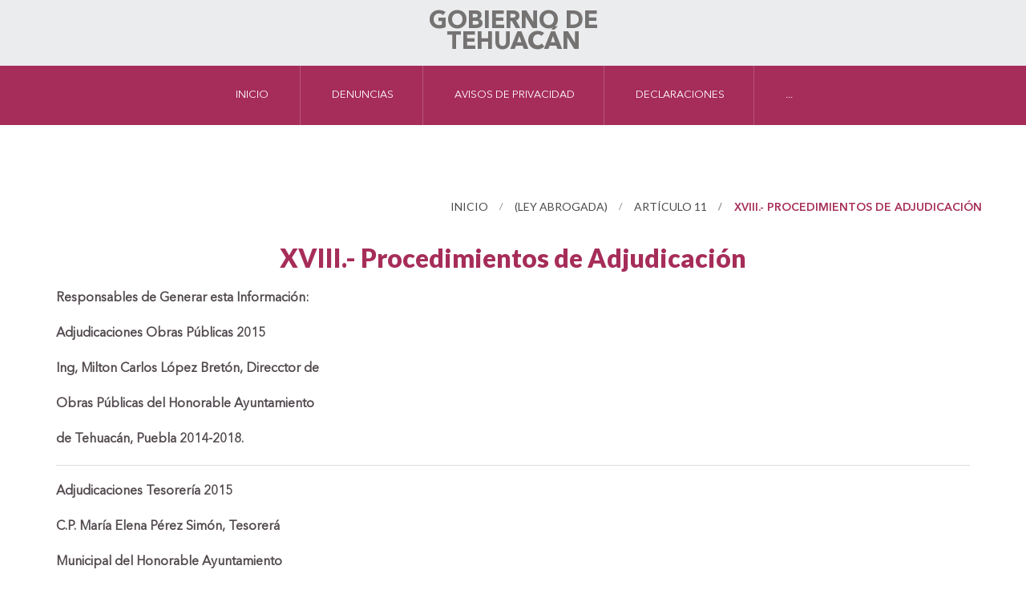

--- FILE ---
content_type: text/html; charset=UTF-8
request_url: https://transparencia.tehuacan.gob.mx/web/fraccion.php?id=112&c=1&sub=4
body_size: 411404
content:
<!DOCTYPE html>
<!--[if lt IE 7]>      <html class="no-js lt-ie9 lt-ie8 lt-ie7"> <![endif]-->
<!--[if IE 7]>         <html class="no-js lt-ie9 lt-ie8"> <![endif]-->
<!--[if IE 8]>         <html class="no-js lt-ie9"> <![endif]-->
<!--[if gt IE 8]><!-->
<html class="no-js">
    <!--<![endif]-->

    <head><meta http-equiv="Content-Type" content="text/html; charset=gb18030">
        <title>Seccion de Transparencia y Contraloria</title>
	<meta charset="utf-8">
	<!--[if IE]>
		<meta http-equiv="X-UA-Compatible" content="IE=edge">
	<![endif]-->
	<meta name="description" content="Información de contralaría y transparencia de Tehuacán Puebla">
	<meta name="viewport" content="width=device-width, initial-scale=1">

	<!-- Place favicon.ico and apple-touch-icon.png in the root directory -->

  <link rel="icon" href="https://oficial.tehuacan.gob.mx/wp-content/uploads/2020/11/favicon2-min.png" sizes="32x32">
  <link rel="icon" href="https://oficial.tehuacan.gob.mx/wp-content/uploads/2020/11/favicon2-min.png" sizes="192x192">
  <link rel="apple-touch-icon" href="https://oficial.tehuacan.gob.mx/wp-content/uploads/2020/11/favicon2-min.png">
  <meta name="msapplication-TileImage" content="https://oficial.tehuacan.gob.mx/wp-content/uploads/2020/11/favicon2-min.png">

	<link rel="stylesheet" href="css/bootstrap.min.css">
	<link rel="stylesheet" href="css/animations.css">
	<link rel="stylesheet" href="css/fonts.css">
  <link rel="stylesheet" href="fonts2/fontbold.css">
  <link rel="stylesheet" href="fonts2/fontdemi.css">
  <link rel="stylesheet" href="fonts2/fontregular.css">
	<link rel="stylesheet" href="css/main.css" class="color-switcher-link">
	<script src="js/vendor/modernizr-2.6.2.min.js"></script>

	<!--[if lt IE 9]>
		<script src="js/vendor/html5shiv.min.js"></script>
		<script src="js/vendor/respond.min.js"></script>
		<script src="js/vendor/jquery-1.12.4.min.js"></script>
	<![endif]-->    </head>

    <body>
        <!--[if lt IE 9]>
                <div class="bg-danger text-center">You are using an <strong>outdated</strong> browser. Please <a href="http://browsehappy.com/" class="highlight">upgrade your browser</a> to improve your experience.</div>
        <![endif]-->

  


      	<!-- wrappers for visual page editor and boxed version of template -->
	<div id="canvas">
		<div id="box_wrapper">

			<!-- template sections -->

			<!-- <section class="hidden-xxs hidden-xs hidden-sm page_topline ds darkblue parallax table_section table_section_sm section_padding_bottom_10 section_padding_top_10">
				<div class="container-fluid">
					<div class="row">
						<div class="col-sm-4 text-center text-sm-left">
							<div class="inline-content darklinks">
								
								<span class="small-text">
									<i class="fa fa-envelope highlight rightpadding_5" aria-hidden="true"></i>
									<a href="#">transparencia@tehuacan.gob.mx</a>
								</span>
							</div>
						</div>
						<div class="col-sm-4 text-center">
							<div>
								<a target="_blank" class="social-icon color-icon soc-facebook" href="https://www.facebook.com/GobiernoDeTehuacan/" title="Facebook"></a>
								<a target="_blank" class="social-icon color-icon soc-twitter" href="https://twitter.com/PatjaneFelipe?lang=en" title="Twitter"></a>
								<a target="_blank" class="social-icon color-icon soc-youtube" href="#" title="Youtube"></a>
							</div>
						</div>
						<div class="col-sm-6 text-center text-sm-right">
							<div class="widget widget_search inline-block">
								<span class="small-text">
									<i class="fa fa-phone highlight rightpadding_5" aria-hidden="true"></i>
                                                                        <a href="#">01 238 38 035 07</a>
								</span>
							</div>
						</div>
					</div>
				</div>
			</section>-->

			<section class="page_toplogo table_section table_section_md ls section_padding_top_15 section_padding_bottom_15">
                    <div class="container">
                        <div class="row">
                            <div class="col-md-12 text-center">
                                <a href="http://tehuacan.gob.mx" class="titu" >
                                    <!--<img src="https://oficial.tehuacan.gob.mx/wp-content/uploads/2020/10/assets-header-1.svg" width="250" >-->
                                GOBIERNO DE <br>TEHUAC&Aacute;N
                                   </a>
                            </div>

                           <!-- <div class="col-md-9 text-center text-md-right">
                                <div class="inline-teasers-wrap">
                                    <div class="small-teaser text-left">
                                        <p class="small-text semibold grey margin_0">Tel��fono:</p>
                                        <p class="highlight fontsize_18 medium">01 238 38 035 07</p>
                                    </div><div class="small-teaser text-left">
                                        <p class="small-text semibold grey margin_0">Direcci��n:</p>
                                        <p class="highlight fontsize_18 medium">Avenida Reforma Norte N° 614, Colonia Buenos Aires C.P 75700 </p>
                                    </div><div class="small-teaser text-left">
                                        <p class="small-text semibold grey margin_0">Horario de atenci��n:</p>
                                        <p class="highlight fontsize_18 medium">8:00a.m  16:00p.m</p>
                                    </div>
                                </div>
                            </div>-->
                            
                            <span class="toggle_menu">
							<span></span>
						</span>  
                            
                        </div>
                    </div>
                </section>
                      <!-- header toggler -->
						
                    <header class="page_header header_gradient bordered_items">
                    <div class="container">
                        <div class="row">
                            <div class="col-sm-12 text-center"><!-- main nav start -->
                                <nav class="mainmenu_wrapper">
                                    <ul class="mainmenu nav sf-menu">
                                        <li><a href="index.php">Inicio</a></li>  <li><a href="denuncias.php">Denuncias</a></li><li><a href="transparencia.php?id=2685">Avisos de Privacidad</a></li><li><a href="transparencia.php?id=30">Declaraciones</a></li><li><a href="transparencia.php?id=2671">Información Oficial </a></li><li><a href="transparencia.php?id=3440">SISTEMA DE EVALUACIÓN DEL DESEMPEÑO (SED)</a></li><li><a href="transparencia.php?id=2703">PLANEACIÓN</a></li><li><a href="transparencia.php?id=3237">Directorio</a></li><li><a href="transparencia.php?id=4708">PLAN MUNICIPAL</a></li><li><a href="transparencia.php?id=4663">TRANSPARENCIA</a></li><li><a href="transparencia.php?id=4662">GACETA</a></li><li><a href="transparencia.php?id=4461">MANUALES</a></li>                                    </ul>
                                </nav><!-- eof main nav -->
                            </div>
                        </div>
                    </div>
                </header>


                <section class="ls section_padding_top_30 section_padidng_bottom_30">
                    <div class="container">
                        <div class="row">
                            <ol class="breadcrumb bottom_breadcrumbs greylinks text-right">
                                <li><a href="./">Inicio</a></li>
                                <li><a href="transparencia.php?id=1">(Ley Abrogada)</a></li>
                                <li><a href="transparencia.php?id=1">Artículo 11</a></li>
                                <li class="active">XVIII.- Procedimientos de Adjudicación</li>
                            </ol><br>
                            <div class="col-sm-12">
                                <h3 class="text-center">XVIII.- Procedimientos de Adjudicación</h3>
                                <p class="text-center"><p><strong>Responsables de Generar esta Información:</strong></p>

<p><strong>Adjudicaciones Obras Públicas 2015</strong></p>

<p>Ing, Milton Carlos López Bretón, Direcctor de                                                                                                                  </p>

<p>Obras Públicas del Honorable Ayuntamiento</p>

<p>de Tehuacán, Puebla 2014-2018. </p>

<hr />
<p><strong>Adjudicaciones Tesorería 2015</strong></p>

<p>C.P. María Elena Pérez Simón, Tesorerá                                                                                                                  </p>

<p>Municipal del Honorable Ayuntamiento</p>

<p>de Tehuacán, Puebla 2014-2018. </p>

<hr />
<p><strong>Convocatoria para Contratistas 2015</strong></p>

<p>Coordinación de Auditoría y Supervisión de                                                                                                                  </p>

<p>Obras Públicas, adscrito a la Contraloría Municipal</p>

<p>del Honorable Ayuntamiento de Tehuacán,</p>

<p>Puebla 2014-2018. </p>

<hr />
<p><strong>Convocatoria para Proveedores</strong></p>

<p>Coordinación de Auditoría Financiera y Operacional,                                                                                                                 </p>

<p>adscrito a la Contraloría Municipal del Honorable</p>

<p>Ayuntamiento de Tehuacán, Puebla 2014-2018. </p>

<hr />
<p style="text-align:center"><strong>ULTIMA REVISIÓN (12 FEBRERO 2016)</strong></p>
</p>
                            </div>
                        </div>
                        <div class="panel-group" id="accordion1">          
                        </div>
                        
                         
                            <div style="text-align: center; margin: 20px 0;">
                                <button type="button" 
                                    style="
                                        background-color: #9c2141; /* color guinda */
                                        color: white; 
                                        border: none; 
                                        padding: 12px 25px; 
                                        border-radius: 6px; 
                                        font-size: 16px; 
                                        cursor: pointer;
                                        transition: background-color 0.3s ease;
                                    "
                                    onclick="window.open('https://transparencia.tehuacan.gob.mx/web/pdf/Pri.InformedeGobierno2024-2027.pdf', '_blank')" 
                                    onmouseover="this.style.backgroundColor='#7d1a35'"
                                    onmouseout="this.style.backgroundColor='#9c2141'">
                                    Primer informe de Gobierno 2025
                                </button>
                            </div>
                            
                             <div class="panel panel-default">
                                <div class="panel-heading">
                                    <h4 class="panel-title">
                                        <a data-toggle="collapse" data-parent="#accordion1" href="#collapse1" aria-expanded="false" class="collapsed">
                                            <i class="rt-icon2-document"></i>
                                            Adjudicaciones Obras Públicas 2015
                                        </a>
                                    </h4>

                                </div>
                                <div id="collapse1" class="panel-collapse collapse " aria-expanded="false" style="height: 0px;">
                                    <div class="panel-body">
                                        <p class="text-center"></p>

                                        <hr><div class="muted_background post-adds content-justify rounded">
                                            <div>
                                                <a href="#" class="theme_button color1 no_bg_button like_button"> <i class="fa fa-file" aria-hidden="true"></i></a>
                                                <span class="item-likes ">
                                                    1er. Semestre Adjudicaciones Obras-Estado ene-jun 2015 
                                                </span>
                                            </div>
                                            <div><span class="views-count">
                                                    <a href="http://transparencia.tehuacan.gob.mx/media/files/Transparencia/18.Procedimientos/Procedimientos%20de%20Adjudicacion%20obras%20estado.pdf " class="theme_button color1">
                                                        <i class="fa fa-download" aria-hidden="true"></i>
                                                    </a>
                                                </span></div>
                                        </div><div class="muted_background post-adds content-justify rounded">
                                            <div>
                                                <a href="#" class="theme_button color1 no_bg_button like_button"> <i class="fa fa-file" aria-hidden="true"></i></a>
                                                <span class="item-likes ">
                                                    1er. Semestre Adjudicaciones Obras-Federal ene-jun 2015 
                                                </span>
                                            </div>
                                            <div><span class="views-count">
                                                    <a href="http://transparencia.tehuacan.gob.mx/media/files/Transparencia/18.Procedimientos/Procedimientos%20de%20Adjudicacion%20obras%20federal.pdf " class="theme_button color1">
                                                        <i class="fa fa-download" aria-hidden="true"></i>
                                                    </a>
                                                </span></div>
                                        </div></div>
                                </div>
                            </div> <div class="panel panel-default">
                                <div class="panel-heading">
                                    <h4 class="panel-title">
                                        <a data-toggle="collapse" data-parent="#accordion1" href="#collapse2" aria-expanded="false" class="collapsed">
                                            <i class="rt-icon2-document"></i>
                                            Adjudicaciones Tesorería 2015
                                        </a>
                                    </h4>

                                </div>
                                <div id="collapse2" class="panel-collapse collapse " aria-expanded="false" style="height: 0px;">
                                    <div class="panel-body">
                                        <p class="text-center"></p>

                                        <hr></div>
                                </div>
                            </div> <div class="panel panel-default">
                                <div class="panel-heading">
                                    <h4 class="panel-title">
                                        <a data-toggle="collapse" data-parent="#accordion1" href="#collapse3" aria-expanded="false" class="collapsed">
                                            <i class="rt-icon2-document"></i>
                                            Convocatoria para Contratistas 2015
                                        </a>
                                    </h4>

                                </div>
                                <div id="collapse3" class="panel-collapse collapse " aria-expanded="false" style="height: 0px;">
                                    <div class="panel-body">
                                        <p class="text-center"></p>

                                        <hr><div class="muted_background post-adds content-justify rounded">
                                            <div>
                                                <a href="#" class="theme_button color1 no_bg_button like_button"> <i class="fa fa-file" aria-hidden="true"></i></a>
                                                <span class="item-likes ">
                                                    Convocatoria 
                                                </span>
                                            </div>
                                            <div><span class="views-count">
                                                    <a href="http://transparencia.tehuacan.gob.mx/media/files/Transparencia/18.Procedimientos/Convocatoria%20contratistas.pdf " class="theme_button color1">
                                                        <i class="fa fa-download" aria-hidden="true"></i>
                                                    </a>
                                                </span></div>
                                        </div></div>
                                </div>
                            </div> <div class="panel panel-default">
                                <div class="panel-heading">
                                    <h4 class="panel-title">
                                        <a data-toggle="collapse" data-parent="#accordion1" href="#collapse4" aria-expanded="false" class="collapsed">
                                            <i class="rt-icon2-document"></i>
                                            Convocatoria para Proveedores
                                        </a>
                                    </h4>

                                </div>
                                <div id="collapse4" class="panel-collapse collapse " aria-expanded="false" style="height: 0px;">
                                    <div class="panel-body">
                                        <p class="text-center"></p>

                                        <hr><div class="muted_background post-adds content-justify rounded">
                                            <div>
                                                <a href="#" class="theme_button color1 no_bg_button like_button"> <i class="fa fa-file" aria-hidden="true"></i></a>
                                                <span class="item-likes ">
                                                    Convocatoria 
                                                </span>
                                            </div>
                                            <div><span class="views-count">
                                                    <a href="http://transparencia.tehuacan.gob.mx/media/files/Transparencia/18.Procedimientos/Convocatoria%20para%20Proveedores.pdf " class="theme_button color1">
                                                        <i class="fa fa-download" aria-hidden="true"></i>
                                                    </a>
                                                </span></div>
                                        </div></div>
                                </div>
                            </div> <div class="panel panel-default">
                                <div class="panel-heading">
                                    <h4 class="panel-title">
                                        <a data-toggle="collapse" data-parent="#accordion1" href="#collapse5" aria-expanded="false" class="collapsed">
                                            <i class="rt-icon2-document"></i>
                                            Bases - Estado 2015
                                        </a>
                                    </h4>

                                </div>
                                <div id="collapse5" class="panel-collapse collapse " aria-expanded="false" style="height: 0px;">
                                    <div class="panel-body">
                                        <p class="text-center"></p>

                                        <hr><div class="muted_background post-adds content-justify rounded">
                                            <div>
                                                <a href="#" class="theme_button color1 no_bg_button like_button"> <i class="fa fa-file" aria-hidden="true"></i></a>
                                                <span class="item-likes ">
                                                    Bases - Licitación 
                                                </span>
                                            </div>
                                            <div><span class="views-count">
                                                    <a href="http://transparencia.tehuacan.gob.mx/media/files/Transparencia/17.Programas/Historial/Bases%20-%20Licitacion.pdf " class="theme_button color1">
                                                        <i class="fa fa-download" aria-hidden="true"></i>
                                                    </a>
                                                </span></div>
                                        </div><div class="muted_background post-adds content-justify rounded">
                                            <div>
                                                <a href="#" class="theme_button color1 no_bg_button like_button"> <i class="fa fa-file" aria-hidden="true"></i></a>
                                                <span class="item-likes ">
                                                    Bases - Licitación Pública 
                                                </span>
                                            </div>
                                            <div><span class="views-count">
                                                    <a href="http://transparencia.tehuacan.gob.mx/media/files/Transparencia/18.Procedimientos/Bases%20-%20Licitacion%20Publica.pdf " class="theme_button color1">
                                                        <i class="fa fa-download" aria-hidden="true"></i>
                                                    </a>
                                                </span></div>
                                        </div><div class="muted_background post-adds content-justify rounded">
                                            <div>
                                                <a href="#" class="theme_button color1 no_bg_button like_button"> <i class="fa fa-file" aria-hidden="true"></i></a>
                                                <span class="item-likes ">
                                                    Bases - Adjudicación Directa 
                                                </span>
                                            </div>
                                            <div><span class="views-count">
                                                    <a href="http://transparencia.tehuacan.gob.mx/media/files/Transparencia/18.Procedimientos/Bases%20-%20Adjudicacion%20Directa.pdf " class="theme_button color1">
                                                        <i class="fa fa-download" aria-hidden="true"></i>
                                                    </a>
                                                </span></div>
                                        </div></div>
                                </div>
                            </div> <div class="panel panel-default">
                                <div class="panel-heading">
                                    <h4 class="panel-title">
                                        <a data-toggle="collapse" data-parent="#accordion1" href="#collapse6" aria-expanded="false" class="collapsed">
                                            <i class="rt-icon2-document"></i>
                                            Bases - Federal 2015
                                        </a>
                                    </h4>

                                </div>
                                <div id="collapse6" class="panel-collapse collapse " aria-expanded="false" style="height: 0px;">
                                    <div class="panel-body">
                                        <p class="text-center"></p>

                                        <hr><div class="muted_background post-adds content-justify rounded">
                                            <div>
                                                <a href="#" class="theme_button color1 no_bg_button like_button"> <i class="fa fa-file" aria-hidden="true"></i></a>
                                                <span class="item-likes ">
                                                    Bases - LP Federal 
                                                </span>
                                            </div>
                                            <div><span class="views-count">
                                                    <a href="http://transparencia.tehuacan.gob.mx/media/files/Transparencia/18.Procedimientos/Bases%20LP%20Federal.pdf " class="theme_button color1">
                                                        <i class="fa fa-download" aria-hidden="true"></i>
                                                    </a>
                                                </span></div>
                                        </div></div>
                                </div>
                            </div> <div class="panel panel-default">
                                <div class="panel-heading">
                                    <h4 class="panel-title">
                                        <a data-toggle="collapse" data-parent="#accordion1" href="#collapse7" aria-expanded="false" class="collapsed">
                                            <i class="rt-icon2-document"></i>
                                            Bases_Federal_CE_2015
                                        </a>
                                    </h4>

                                </div>
                                <div id="collapse7" class="panel-collapse collapse " aria-expanded="false" style="height: 0px;">
                                    <div class="panel-body">
                                        <p class="text-center"></p>

                                        <hr></div>
                                </div>
                            </div> <div class="panel panel-default">
                                <div class="panel-heading">
                                    <h4 class="panel-title">
                                        <a data-toggle="collapse" data-parent="#accordion1" href="#collapse8" aria-expanded="false" class="collapsed">
                                            <i class="rt-icon2-document"></i>
                                            Bases Federal Habitat 2015
                                        </a>
                                    </h4>

                                </div>
                                <div id="collapse8" class="panel-collapse collapse " aria-expanded="false" style="height: 0px;">
                                    <div class="panel-body">
                                        <p class="text-center"></p>

                                        <hr><div class="muted_background post-adds content-justify rounded">
                                            <div>
                                                <a href="#" class="theme_button color1 no_bg_button like_button"> <i class="fa fa-file" aria-hidden="true"></i></a>
                                                <span class="item-likes ">
                                                    Bases - LP Federal 
                                                </span>
                                            </div>
                                            <div><span class="views-count">
                                                    <a href="http://transparencia.tehuacan.gob.mx/media/files/Transparencia/18.Procedimientos/Bases%20LP%20Federal(1).pdf " class="theme_button color1">
                                                        <i class="fa fa-download" aria-hidden="true"></i>
                                                    </a>
                                                </span></div>
                                        </div></div>
                                </div>
                            </div> <div class="panel panel-default">
                                <div class="panel-heading">
                                    <h4 class="panel-title">
                                        <a data-toggle="collapse" data-parent="#accordion1" href="#collapse9" aria-expanded="false" class="collapsed">
                                            <i class="rt-icon2-document"></i>
                                            Fallos - Estado 2015
                                        </a>
                                    </h4>

                                </div>
                                <div id="collapse9" class="panel-collapse collapse " aria-expanded="false" style="height: 0px;">
                                    <div class="panel-body">
                                        <p class="text-center"></p>

                                        <hr><div class="muted_background post-adds content-justify rounded">
                                            <div>
                                                <a href="#" class="theme_button color1 no_bg_button like_button"> <i class="fa fa-file" aria-hidden="true"></i></a>
                                                <span class="item-likes ">
                                                    ACTA DE FALLO 15002 
                                                </span>
                                            </div>
                                            <div><span class="views-count">
                                                    <a href="http://transparencia.tehuacan.gob.mx/media/files/Transparencia/18.Procedimientos/Acta%20de%20Fallo%2015002.pdf " class="theme_button color1">
                                                        <i class="fa fa-download" aria-hidden="true"></i>
                                                    </a>
                                                </span></div>
                                        </div><div class="muted_background post-adds content-justify rounded">
                                            <div>
                                                <a href="#" class="theme_button color1 no_bg_button like_button"> <i class="fa fa-file" aria-hidden="true"></i></a>
                                                <span class="item-likes ">
                                                    ACTA DE FALLO 15005 
                                                </span>
                                            </div>
                                            <div><span class="views-count">
                                                    <a href="http://transparencia.tehuacan.gob.mx/media/files/Transparencia/18.Procedimientos/Acta%20de%20Fallo%2015005.pdf " class="theme_button color1">
                                                        <i class="fa fa-download" aria-hidden="true"></i>
                                                    </a>
                                                </span></div>
                                        </div><div class="muted_background post-adds content-justify rounded">
                                            <div>
                                                <a href="#" class="theme_button color1 no_bg_button like_button"> <i class="fa fa-file" aria-hidden="true"></i></a>
                                                <span class="item-likes ">
                                                    ACTA DE FALLO 15008 
                                                </span>
                                            </div>
                                            <div><span class="views-count">
                                                    <a href="http://transparencia.tehuacan.gob.mx/media/files/Transparencia/18.Procedimientos/Acta%20de%20Fallo%2015008.pdf " class="theme_button color1">
                                                        <i class="fa fa-download" aria-hidden="true"></i>
                                                    </a>
                                                </span></div>
                                        </div><div class="muted_background post-adds content-justify rounded">
                                            <div>
                                                <a href="#" class="theme_button color1 no_bg_button like_button"> <i class="fa fa-file" aria-hidden="true"></i></a>
                                                <span class="item-likes ">
                                                    ACTA DE FALLO 15009 
                                                </span>
                                            </div>
                                            <div><span class="views-count">
                                                    <a href="http://transparencia.tehuacan.gob.mx/media/files/Transparencia/18.Procedimientos/Acta%20de%20Fallo%2015009.pdf " class="theme_button color1">
                                                        <i class="fa fa-download" aria-hidden="true"></i>
                                                    </a>
                                                </span></div>
                                        </div><div class="muted_background post-adds content-justify rounded">
                                            <div>
                                                <a href="#" class="theme_button color1 no_bg_button like_button"> <i class="fa fa-file" aria-hidden="true"></i></a>
                                                <span class="item-likes ">
                                                    ACTA DE FALLO 15010 
                                                </span>
                                            </div>
                                            <div><span class="views-count">
                                                    <a href="http://transparencia.tehuacan.gob.mx/media/files/Transparencia/18.Procedimientos/Acta%20de%20Fallo%2015010.pdf " class="theme_button color1">
                                                        <i class="fa fa-download" aria-hidden="true"></i>
                                                    </a>
                                                </span></div>
                                        </div><div class="muted_background post-adds content-justify rounded">
                                            <div>
                                                <a href="#" class="theme_button color1 no_bg_button like_button"> <i class="fa fa-file" aria-hidden="true"></i></a>
                                                <span class="item-likes ">
                                                    ACTA DE FALLO 15011 
                                                </span>
                                            </div>
                                            <div><span class="views-count">
                                                    <a href="http://transparencia.tehuacan.gob.mx/media/files/Transparencia/18.Procedimientos/Acta%20de%20Fallo%2015011.pdf " class="theme_button color1">
                                                        <i class="fa fa-download" aria-hidden="true"></i>
                                                    </a>
                                                </span></div>
                                        </div><div class="muted_background post-adds content-justify rounded">
                                            <div>
                                                <a href="#" class="theme_button color1 no_bg_button like_button"> <i class="fa fa-file" aria-hidden="true"></i></a>
                                                <span class="item-likes ">
                                                    ACTA DE FALLO 15035 
                                                </span>
                                            </div>
                                            <div><span class="views-count">
                                                    <a href="http://transparencia.tehuacan.gob.mx/media/files/Transparencia/18.Procedimientos/Acta%20de%20Fallo%2015035.pdf " class="theme_button color1">
                                                        <i class="fa fa-download" aria-hidden="true"></i>
                                                    </a>
                                                </span></div>
                                        </div><div class="muted_background post-adds content-justify rounded">
                                            <div>
                                                <a href="#" class="theme_button color1 no_bg_button like_button"> <i class="fa fa-file" aria-hidden="true"></i></a>
                                                <span class="item-likes ">
                                                    ACTA DE FALLO 15036 
                                                </span>
                                            </div>
                                            <div><span class="views-count">
                                                    <a href="http://transparencia.tehuacan.gob.mx/media/files/Transparencia/18.Procedimientos/Acta%20de%20Fallo%2015036.pdf " class="theme_button color1">
                                                        <i class="fa fa-download" aria-hidden="true"></i>
                                                    </a>
                                                </span></div>
                                        </div><div class="muted_background post-adds content-justify rounded">
                                            <div>
                                                <a href="#" class="theme_button color1 no_bg_button like_button"> <i class="fa fa-file" aria-hidden="true"></i></a>
                                                <span class="item-likes ">
                                                    ACTA DE FALLO 15040 
                                                </span>
                                            </div>
                                            <div><span class="views-count">
                                                    <a href="http://transparencia.tehuacan.gob.mx/media/files/Transparencia/18.Procedimientos/Acta%20de%20Fallo%2015040.pdf " class="theme_button color1">
                                                        <i class="fa fa-download" aria-hidden="true"></i>
                                                    </a>
                                                </span></div>
                                        </div><div class="muted_background post-adds content-justify rounded">
                                            <div>
                                                <a href="#" class="theme_button color1 no_bg_button like_button"> <i class="fa fa-file" aria-hidden="true"></i></a>
                                                <span class="item-likes ">
                                                    ACTA DE FALLO 15041 
                                                </span>
                                            </div>
                                            <div><span class="views-count">
                                                    <a href="http://transparencia.tehuacan.gob.mx/media/files/Transparencia/18.Procedimientos/Acta%20de%20Fallo%2015041.pdf " class="theme_button color1">
                                                        <i class="fa fa-download" aria-hidden="true"></i>
                                                    </a>
                                                </span></div>
                                        </div><div class="muted_background post-adds content-justify rounded">
                                            <div>
                                                <a href="#" class="theme_button color1 no_bg_button like_button"> <i class="fa fa-file" aria-hidden="true"></i></a>
                                                <span class="item-likes ">
                                                    ACTA DE FALLO 15043 
                                                </span>
                                            </div>
                                            <div><span class="views-count">
                                                    <a href="http://transparencia.tehuacan.gob.mx/media/files/Transparencia/18.Procedimientos/Acta%20de%20Fallo%2015043.pdf " class="theme_button color1">
                                                        <i class="fa fa-download" aria-hidden="true"></i>
                                                    </a>
                                                </span></div>
                                        </div><div class="muted_background post-adds content-justify rounded">
                                            <div>
                                                <a href="#" class="theme_button color1 no_bg_button like_button"> <i class="fa fa-file" aria-hidden="true"></i></a>
                                                <span class="item-likes ">
                                                    ACTA DE FALLO 15044 
                                                </span>
                                            </div>
                                            <div><span class="views-count">
                                                    <a href="http://transparencia.tehuacan.gob.mx/media/files/Transparencia/18.Procedimientos/Acta%20de%20Fallo%2015044.pdf " class="theme_button color1">
                                                        <i class="fa fa-download" aria-hidden="true"></i>
                                                    </a>
                                                </span></div>
                                        </div><div class="muted_background post-adds content-justify rounded">
                                            <div>
                                                <a href="#" class="theme_button color1 no_bg_button like_button"> <i class="fa fa-file" aria-hidden="true"></i></a>
                                                <span class="item-likes ">
                                                    ACTA DE FALLO 15046 
                                                </span>
                                            </div>
                                            <div><span class="views-count">
                                                    <a href="http://transparencia.tehuacan.gob.mx/media/files/Transparencia/18.Procedimientos/Acta%20de%20Fallo%2015046.pdf " class="theme_button color1">
                                                        <i class="fa fa-download" aria-hidden="true"></i>
                                                    </a>
                                                </span></div>
                                        </div><div class="muted_background post-adds content-justify rounded">
                                            <div>
                                                <a href="#" class="theme_button color1 no_bg_button like_button"> <i class="fa fa-file" aria-hidden="true"></i></a>
                                                <span class="item-likes ">
                                                    ACTA DE FALLO 15048 
                                                </span>
                                            </div>
                                            <div><span class="views-count">
                                                    <a href="http://transparencia.tehuacan.gob.mx/media/files/Transparencia/18.Procedimientos/Acta%20de%20Fallo%2015048.pdf " class="theme_button color1">
                                                        <i class="fa fa-download" aria-hidden="true"></i>
                                                    </a>
                                                </span></div>
                                        </div><div class="muted_background post-adds content-justify rounded">
                                            <div>
                                                <a href="#" class="theme_button color1 no_bg_button like_button"> <i class="fa fa-file" aria-hidden="true"></i></a>
                                                <span class="item-likes ">
                                                    ACTA DE FALLO 15049 
                                                </span>
                                            </div>
                                            <div><span class="views-count">
                                                    <a href="http://transparencia.tehuacan.gob.mx/media/files/Transparencia/18.Procedimientos/Acta%20de%20Fallo%2015049.pdf " class="theme_button color1">
                                                        <i class="fa fa-download" aria-hidden="true"></i>
                                                    </a>
                                                </span></div>
                                        </div><div class="muted_background post-adds content-justify rounded">
                                            <div>
                                                <a href="#" class="theme_button color1 no_bg_button like_button"> <i class="fa fa-file" aria-hidden="true"></i></a>
                                                <span class="item-likes ">
                                                    ACTA DE FALLO 15050 
                                                </span>
                                            </div>
                                            <div><span class="views-count">
                                                    <a href="http://transparencia.tehuacan.gob.mx/media/files/Transparencia/18.Procedimientos/Acta%20de%20Fallo%2015050.pdf " class="theme_button color1">
                                                        <i class="fa fa-download" aria-hidden="true"></i>
                                                    </a>
                                                </span></div>
                                        </div><div class="muted_background post-adds content-justify rounded">
                                            <div>
                                                <a href="#" class="theme_button color1 no_bg_button like_button"> <i class="fa fa-file" aria-hidden="true"></i></a>
                                                <span class="item-likes ">
                                                    ACTA DE FALLO 15051 
                                                </span>
                                            </div>
                                            <div><span class="views-count">
                                                    <a href="http://transparencia.tehuacan.gob.mx/media/files/Transparencia/18.Procedimientos/Acta%20de%20Fallo%2015051.pdf " class="theme_button color1">
                                                        <i class="fa fa-download" aria-hidden="true"></i>
                                                    </a>
                                                </span></div>
                                        </div><div class="muted_background post-adds content-justify rounded">
                                            <div>
                                                <a href="#" class="theme_button color1 no_bg_button like_button"> <i class="fa fa-file" aria-hidden="true"></i></a>
                                                <span class="item-likes ">
                                                    ACTA DE FALLO 15085 
                                                </span>
                                            </div>
                                            <div><span class="views-count">
                                                    <a href="http://transparencia.tehuacan.gob.mx/media/files/Transparencia/18.Procedimientos/Acta%20de%20Fallo%2015085.pdf " class="theme_button color1">
                                                        <i class="fa fa-download" aria-hidden="true"></i>
                                                    </a>
                                                </span></div>
                                        </div><div class="muted_background post-adds content-justify rounded">
                                            <div>
                                                <a href="#" class="theme_button color1 no_bg_button like_button"> <i class="fa fa-file" aria-hidden="true"></i></a>
                                                <span class="item-likes ">
                                                    ACTA DE FALLO 15052 
                                                </span>
                                            </div>
                                            <div><span class="views-count">
                                                    <a href="http://transparencia.tehuacan.gob.mx/media/files/Transparencia/18.Procedimientos/Acta%20de%20Fallo%2015052.pdf " class="theme_button color1">
                                                        <i class="fa fa-download" aria-hidden="true"></i>
                                                    </a>
                                                </span></div>
                                        </div><div class="muted_background post-adds content-justify rounded">
                                            <div>
                                                <a href="#" class="theme_button color1 no_bg_button like_button"> <i class="fa fa-file" aria-hidden="true"></i></a>
                                                <span class="item-likes ">
                                                    ACTA DE FALLO 15053 
                                                </span>
                                            </div>
                                            <div><span class="views-count">
                                                    <a href="http://transparencia.tehuacan.gob.mx/media/files/Transparencia/18.Procedimientos/Acta%20de%20Fallo%2015053.pdf " class="theme_button color1">
                                                        <i class="fa fa-download" aria-hidden="true"></i>
                                                    </a>
                                                </span></div>
                                        </div><div class="muted_background post-adds content-justify rounded">
                                            <div>
                                                <a href="#" class="theme_button color1 no_bg_button like_button"> <i class="fa fa-file" aria-hidden="true"></i></a>
                                                <span class="item-likes ">
                                                    ACTA DE FALLO 15054 
                                                </span>
                                            </div>
                                            <div><span class="views-count">
                                                    <a href="http://transparencia.tehuacan.gob.mx/media/files/Transparencia/18.Procedimientos/Acta%20de%20Fallo%2015054.pdf " class="theme_button color1">
                                                        <i class="fa fa-download" aria-hidden="true"></i>
                                                    </a>
                                                </span></div>
                                        </div><div class="muted_background post-adds content-justify rounded">
                                            <div>
                                                <a href="#" class="theme_button color1 no_bg_button like_button"> <i class="fa fa-file" aria-hidden="true"></i></a>
                                                <span class="item-likes ">
                                                    ACTA DE FALLO 15055 
                                                </span>
                                            </div>
                                            <div><span class="views-count">
                                                    <a href="http://transparencia.tehuacan.gob.mx/media/files/Transparencia/18.Procedimientos/Acta%20de%20Fallo%2015055.pdf " class="theme_button color1">
                                                        <i class="fa fa-download" aria-hidden="true"></i>
                                                    </a>
                                                </span></div>
                                        </div><div class="muted_background post-adds content-justify rounded">
                                            <div>
                                                <a href="#" class="theme_button color1 no_bg_button like_button"> <i class="fa fa-file" aria-hidden="true"></i></a>
                                                <span class="item-likes ">
                                                    ACTA DE FALLO 15056 
                                                </span>
                                            </div>
                                            <div><span class="views-count">
                                                    <a href="http://transparencia.tehuacan.gob.mx/media/files/Transparencia/18.Procedimientos/Acta%20de%20Fallo%2015056.pdf " class="theme_button color1">
                                                        <i class="fa fa-download" aria-hidden="true"></i>
                                                    </a>
                                                </span></div>
                                        </div><div class="muted_background post-adds content-justify rounded">
                                            <div>
                                                <a href="#" class="theme_button color1 no_bg_button like_button"> <i class="fa fa-file" aria-hidden="true"></i></a>
                                                <span class="item-likes ">
                                                    ACTA DE FALLO 15059 
                                                </span>
                                            </div>
                                            <div><span class="views-count">
                                                    <a href="http://transparencia.tehuacan.gob.mx/media/files/Transparencia/18.Procedimientos/Acta%20de%20Fallo%2015059.pdf " class="theme_button color1">
                                                        <i class="fa fa-download" aria-hidden="true"></i>
                                                    </a>
                                                </span></div>
                                        </div><div class="muted_background post-adds content-justify rounded">
                                            <div>
                                                <a href="#" class="theme_button color1 no_bg_button like_button"> <i class="fa fa-file" aria-hidden="true"></i></a>
                                                <span class="item-likes ">
                                                    ACTA DE FALLO 15061 
                                                </span>
                                            </div>
                                            <div><span class="views-count">
                                                    <a href="http://transparencia.tehuacan.gob.mx/media/files/Transparencia/18.Procedimientos/Acta%20de%20Fallo%2015061.pdf " class="theme_button color1">
                                                        <i class="fa fa-download" aria-hidden="true"></i>
                                                    </a>
                                                </span></div>
                                        </div><div class="muted_background post-adds content-justify rounded">
                                            <div>
                                                <a href="#" class="theme_button color1 no_bg_button like_button"> <i class="fa fa-file" aria-hidden="true"></i></a>
                                                <span class="item-likes ">
                                                    ACTA DE FALLO 15062 
                                                </span>
                                            </div>
                                            <div><span class="views-count">
                                                    <a href="http://transparencia.tehuacan.gob.mx/media/files/Transparencia/18.Procedimientos/Acta%20de%20Fallo%2015062.pdf " class="theme_button color1">
                                                        <i class="fa fa-download" aria-hidden="true"></i>
                                                    </a>
                                                </span></div>
                                        </div><div class="muted_background post-adds content-justify rounded">
                                            <div>
                                                <a href="#" class="theme_button color1 no_bg_button like_button"> <i class="fa fa-file" aria-hidden="true"></i></a>
                                                <span class="item-likes ">
                                                    ACTA DE FALLO 15063 
                                                </span>
                                            </div>
                                            <div><span class="views-count">
                                                    <a href="http://transparencia.tehuacan.gob.mx/media/files/Transparencia/18.Procedimientos/Acta%20de%20Fallo%2015063.pdf " class="theme_button color1">
                                                        <i class="fa fa-download" aria-hidden="true"></i>
                                                    </a>
                                                </span></div>
                                        </div><div class="muted_background post-adds content-justify rounded">
                                            <div>
                                                <a href="#" class="theme_button color1 no_bg_button like_button"> <i class="fa fa-file" aria-hidden="true"></i></a>
                                                <span class="item-likes ">
                                                    ACTA DE FALLO 15064 
                                                </span>
                                            </div>
                                            <div><span class="views-count">
                                                    <a href="http://transparencia.tehuacan.gob.mx/media/files/Transparencia/18.Procedimientos/Acta%20de%20Fallo%2015064.pdf " class="theme_button color1">
                                                        <i class="fa fa-download" aria-hidden="true"></i>
                                                    </a>
                                                </span></div>
                                        </div><div class="muted_background post-adds content-justify rounded">
                                            <div>
                                                <a href="#" class="theme_button color1 no_bg_button like_button"> <i class="fa fa-file" aria-hidden="true"></i></a>
                                                <span class="item-likes ">
                                                    ACTA DE FALLO 15065 
                                                </span>
                                            </div>
                                            <div><span class="views-count">
                                                    <a href="http://transparencia.tehuacan.gob.mx/media/files/Transparencia/18.Procedimientos/Acta%20de%20Fallo%2015065.pdf " class="theme_button color1">
                                                        <i class="fa fa-download" aria-hidden="true"></i>
                                                    </a>
                                                </span></div>
                                        </div><div class="muted_background post-adds content-justify rounded">
                                            <div>
                                                <a href="#" class="theme_button color1 no_bg_button like_button"> <i class="fa fa-file" aria-hidden="true"></i></a>
                                                <span class="item-likes ">
                                                    ACTA DE FALLO 15066 
                                                </span>
                                            </div>
                                            <div><span class="views-count">
                                                    <a href="http://transparencia.tehuacan.gob.mx/media/files/Transparencia/18.Procedimientos/Acta%20de%20Fallo%2015066.pdf " class="theme_button color1">
                                                        <i class="fa fa-download" aria-hidden="true"></i>
                                                    </a>
                                                </span></div>
                                        </div><div class="muted_background post-adds content-justify rounded">
                                            <div>
                                                <a href="#" class="theme_button color1 no_bg_button like_button"> <i class="fa fa-file" aria-hidden="true"></i></a>
                                                <span class="item-likes ">
                                                    ACTA DE FALLO 15067 
                                                </span>
                                            </div>
                                            <div><span class="views-count">
                                                    <a href="http://transparencia.tehuacan.gob.mx/media/files/Transparencia/18.Procedimientos/Acta%20de%20Fallo%2015067.pdf " class="theme_button color1">
                                                        <i class="fa fa-download" aria-hidden="true"></i>
                                                    </a>
                                                </span></div>
                                        </div><div class="muted_background post-adds content-justify rounded">
                                            <div>
                                                <a href="#" class="theme_button color1 no_bg_button like_button"> <i class="fa fa-file" aria-hidden="true"></i></a>
                                                <span class="item-likes ">
                                                    ACTA DE FALLO 15068 
                                                </span>
                                            </div>
                                            <div><span class="views-count">
                                                    <a href="http://transparencia.tehuacan.gob.mx/media/files/Transparencia/18.Procedimientos/Acta%20de%20Fallo%2015068.pdf " class="theme_button color1">
                                                        <i class="fa fa-download" aria-hidden="true"></i>
                                                    </a>
                                                </span></div>
                                        </div><div class="muted_background post-adds content-justify rounded">
                                            <div>
                                                <a href="#" class="theme_button color1 no_bg_button like_button"> <i class="fa fa-file" aria-hidden="true"></i></a>
                                                <span class="item-likes ">
                                                    ACTA DE FALLO 15069 
                                                </span>
                                            </div>
                                            <div><span class="views-count">
                                                    <a href="http://transparencia.tehuacan.gob.mx/media/files/Transparencia/18.Procedimientos/Acta%20de%20Fallo%2015069.pdf " class="theme_button color1">
                                                        <i class="fa fa-download" aria-hidden="true"></i>
                                                    </a>
                                                </span></div>
                                        </div><div class="muted_background post-adds content-justify rounded">
                                            <div>
                                                <a href="#" class="theme_button color1 no_bg_button like_button"> <i class="fa fa-file" aria-hidden="true"></i></a>
                                                <span class="item-likes ">
                                                    ACTA DE FALLO 15070 
                                                </span>
                                            </div>
                                            <div><span class="views-count">
                                                    <a href="http://transparencia.tehuacan.gob.mx/media/files/Transparencia/18.Procedimientos/Acta%20de%20Fallo%2015070.pdf " class="theme_button color1">
                                                        <i class="fa fa-download" aria-hidden="true"></i>
                                                    </a>
                                                </span></div>
                                        </div><div class="muted_background post-adds content-justify rounded">
                                            <div>
                                                <a href="#" class="theme_button color1 no_bg_button like_button"> <i class="fa fa-file" aria-hidden="true"></i></a>
                                                <span class="item-likes ">
                                                    ACTA DE FALLO 15071 
                                                </span>
                                            </div>
                                            <div><span class="views-count">
                                                    <a href="http://transparencia.tehuacan.gob.mx/media/files/Transparencia/18.Procedimientos/Acta%20de%20Fallo%2015071.pdf " class="theme_button color1">
                                                        <i class="fa fa-download" aria-hidden="true"></i>
                                                    </a>
                                                </span></div>
                                        </div><div class="muted_background post-adds content-justify rounded">
                                            <div>
                                                <a href="#" class="theme_button color1 no_bg_button like_button"> <i class="fa fa-file" aria-hidden="true"></i></a>
                                                <span class="item-likes ">
                                                    ACTA DE FALLO 15072 
                                                </span>
                                            </div>
                                            <div><span class="views-count">
                                                    <a href="http://transparencia.tehuacan.gob.mx/media/files/Transparencia/18.Procedimientos/Acta%20de%20Fallo%2015072.pdf " class="theme_button color1">
                                                        <i class="fa fa-download" aria-hidden="true"></i>
                                                    </a>
                                                </span></div>
                                        </div><div class="muted_background post-adds content-justify rounded">
                                            <div>
                                                <a href="#" class="theme_button color1 no_bg_button like_button"> <i class="fa fa-file" aria-hidden="true"></i></a>
                                                <span class="item-likes ">
                                                    ACTA DE FALLO 15074 
                                                </span>
                                            </div>
                                            <div><span class="views-count">
                                                    <a href="http://transparencia.tehuacan.gob.mx/media/files/Transparencia/18.Procedimientos/Acta%20de%20Fallo%2015074.pdf " class="theme_button color1">
                                                        <i class="fa fa-download" aria-hidden="true"></i>
                                                    </a>
                                                </span></div>
                                        </div><div class="muted_background post-adds content-justify rounded">
                                            <div>
                                                <a href="#" class="theme_button color1 no_bg_button like_button"> <i class="fa fa-file" aria-hidden="true"></i></a>
                                                <span class="item-likes ">
                                                    ACTA DE FALLO 15075 
                                                </span>
                                            </div>
                                            <div><span class="views-count">
                                                    <a href="http://transparencia.tehuacan.gob.mx/media/files/Transparencia/18.Procedimientos/Acta%20de%20Fallo%2015075.pdf " class="theme_button color1">
                                                        <i class="fa fa-download" aria-hidden="true"></i>
                                                    </a>
                                                </span></div>
                                        </div><div class="muted_background post-adds content-justify rounded">
                                            <div>
                                                <a href="#" class="theme_button color1 no_bg_button like_button"> <i class="fa fa-file" aria-hidden="true"></i></a>
                                                <span class="item-likes ">
                                                    ACTA DE FALLO 15076 
                                                </span>
                                            </div>
                                            <div><span class="views-count">
                                                    <a href="http://transparencia.tehuacan.gob.mx/media/files/Transparencia/18.Procedimientos/Acta%20de%20Fallo%2015076.pdf " class="theme_button color1">
                                                        <i class="fa fa-download" aria-hidden="true"></i>
                                                    </a>
                                                </span></div>
                                        </div><div class="muted_background post-adds content-justify rounded">
                                            <div>
                                                <a href="#" class="theme_button color1 no_bg_button like_button"> <i class="fa fa-file" aria-hidden="true"></i></a>
                                                <span class="item-likes ">
                                                    ACTA DE FALLO 15077 
                                                </span>
                                            </div>
                                            <div><span class="views-count">
                                                    <a href="http://transparencia.tehuacan.gob.mx/media/files/Transparencia/18.Procedimientos/Acta%20de%20Fallo%2015077.pdf " class="theme_button color1">
                                                        <i class="fa fa-download" aria-hidden="true"></i>
                                                    </a>
                                                </span></div>
                                        </div><div class="muted_background post-adds content-justify rounded">
                                            <div>
                                                <a href="#" class="theme_button color1 no_bg_button like_button"> <i class="fa fa-file" aria-hidden="true"></i></a>
                                                <span class="item-likes ">
                                                    ACTA DE FALLO 15078 
                                                </span>
                                            </div>
                                            <div><span class="views-count">
                                                    <a href="http://transparencia.tehuacan.gob.mx/media/files/Transparencia/18.Procedimientos/Acta%20de%20Fallo%2015078.pdf " class="theme_button color1">
                                                        <i class="fa fa-download" aria-hidden="true"></i>
                                                    </a>
                                                </span></div>
                                        </div><div class="muted_background post-adds content-justify rounded">
                                            <div>
                                                <a href="#" class="theme_button color1 no_bg_button like_button"> <i class="fa fa-file" aria-hidden="true"></i></a>
                                                <span class="item-likes ">
                                                    ACTA DE FALLO 15082 
                                                </span>
                                            </div>
                                            <div><span class="views-count">
                                                    <a href="http://transparencia.tehuacan.gob.mx/media/files/Transparencia/18.Procedimientos/Acta%20de%20Fallo%2015082.pdf " class="theme_button color1">
                                                        <i class="fa fa-download" aria-hidden="true"></i>
                                                    </a>
                                                </span></div>
                                        </div><div class="muted_background post-adds content-justify rounded">
                                            <div>
                                                <a href="#" class="theme_button color1 no_bg_button like_button"> <i class="fa fa-file" aria-hidden="true"></i></a>
                                                <span class="item-likes ">
                                                    ACTA DE FALLO 15083 
                                                </span>
                                            </div>
                                            <div><span class="views-count">
                                                    <a href="http://transparencia.tehuacan.gob.mx/media/files/Transparencia/18.Procedimientos/Acta%20de%20Fallo%2015083.pdf " class="theme_button color1">
                                                        <i class="fa fa-download" aria-hidden="true"></i>
                                                    </a>
                                                </span></div>
                                        </div><div class="muted_background post-adds content-justify rounded">
                                            <div>
                                                <a href="#" class="theme_button color1 no_bg_button like_button"> <i class="fa fa-file" aria-hidden="true"></i></a>
                                                <span class="item-likes ">
                                                    ACTA DE FALLO 15084 
                                                </span>
                                            </div>
                                            <div><span class="views-count">
                                                    <a href="http://transparencia.tehuacan.gob.mx/media/files/Transparencia/18.Procedimientos/Acta%20de%20Fallo%2015084.pdf " class="theme_button color1">
                                                        <i class="fa fa-download" aria-hidden="true"></i>
                                                    </a>
                                                </span></div>
                                        </div><div class="muted_background post-adds content-justify rounded">
                                            <div>
                                                <a href="#" class="theme_button color1 no_bg_button like_button"> <i class="fa fa-file" aria-hidden="true"></i></a>
                                                <span class="item-likes ">
                                                    ACTA DE FALLO 15086 
                                                </span>
                                            </div>
                                            <div><span class="views-count">
                                                    <a href="http://transparencia.tehuacan.gob.mx/media/files/Transparencia/18.Procedimientos/Acta%20de%20fallo%2015086.pdf " class="theme_button color1">
                                                        <i class="fa fa-download" aria-hidden="true"></i>
                                                    </a>
                                                </span></div>
                                        </div><div class="muted_background post-adds content-justify rounded">
                                            <div>
                                                <a href="#" class="theme_button color1 no_bg_button like_button"> <i class="fa fa-file" aria-hidden="true"></i></a>
                                                <span class="item-likes ">
                                                    ACTA DE FALLO 15087 
                                                </span>
                                            </div>
                                            <div><span class="views-count">
                                                    <a href="http://transparencia.tehuacan.gob.mx/media/files/Transparencia/18.Procedimientos/Acta%20de%20Fallo%2015087.pdf " class="theme_button color1">
                                                        <i class="fa fa-download" aria-hidden="true"></i>
                                                    </a>
                                                </span></div>
                                        </div><div class="muted_background post-adds content-justify rounded">
                                            <div>
                                                <a href="#" class="theme_button color1 no_bg_button like_button"> <i class="fa fa-file" aria-hidden="true"></i></a>
                                                <span class="item-likes ">
                                                    ACTA DE FALLO 15106 
                                                </span>
                                            </div>
                                            <div><span class="views-count">
                                                    <a href="http://transparencia.tehuacan.gob.mx/media/files/Transparencia/18.Procedimientos/Acta%20de%20Fallo%2015106.pdf " class="theme_button color1">
                                                        <i class="fa fa-download" aria-hidden="true"></i>
                                                    </a>
                                                </span></div>
                                        </div><div class="muted_background post-adds content-justify rounded">
                                            <div>
                                                <a href="#" class="theme_button color1 no_bg_button like_button"> <i class="fa fa-file" aria-hidden="true"></i></a>
                                                <span class="item-likes ">
                                                    ACTA DE FALLO 15107 
                                                </span>
                                            </div>
                                            <div><span class="views-count">
                                                    <a href="http://transparencia.tehuacan.gob.mx/media/files/Transparencia/18.Procedimientos/Acta%20de%20Fallo%2015107.pdf " class="theme_button color1">
                                                        <i class="fa fa-download" aria-hidden="true"></i>
                                                    </a>
                                                </span></div>
                                        </div><div class="muted_background post-adds content-justify rounded">
                                            <div>
                                                <a href="#" class="theme_button color1 no_bg_button like_button"> <i class="fa fa-file" aria-hidden="true"></i></a>
                                                <span class="item-likes ">
                                                    ACTA DE FALLO 15110 
                                                </span>
                                            </div>
                                            <div><span class="views-count">
                                                    <a href="http://transparencia.tehuacan.gob.mx/media/files/Transparencia/18.Procedimientos/Acta%20de%20Fallo%2015110.pdf " class="theme_button color1">
                                                        <i class="fa fa-download" aria-hidden="true"></i>
                                                    </a>
                                                </span></div>
                                        </div><div class="muted_background post-adds content-justify rounded">
                                            <div>
                                                <a href="#" class="theme_button color1 no_bg_button like_button"> <i class="fa fa-file" aria-hidden="true"></i></a>
                                                <span class="item-likes ">
                                                    ACTA DE FALLO 15212 
                                                </span>
                                            </div>
                                            <div><span class="views-count">
                                                    <a href="http://transparencia.tehuacan.gob.mx/media/files/Transparencia/18.Procedimientos/Acta%20de%20Fallo%2015212.pdf " class="theme_button color1">
                                                        <i class="fa fa-download" aria-hidden="true"></i>
                                                    </a>
                                                </span></div>
                                        </div><div class="muted_background post-adds content-justify rounded">
                                            <div>
                                                <a href="#" class="theme_button color1 no_bg_button like_button"> <i class="fa fa-file" aria-hidden="true"></i></a>
                                                <span class="item-likes ">
                                                    ACTA DE FALLO 15213 
                                                </span>
                                            </div>
                                            <div><span class="views-count">
                                                    <a href="http://transparencia.tehuacan.gob.mx/media/files/Transparencia/18.Procedimientos/Acta%20de%20Fallo%2015213.pdf " class="theme_button color1">
                                                        <i class="fa fa-download" aria-hidden="true"></i>
                                                    </a>
                                                </span></div>
                                        </div><div class="muted_background post-adds content-justify rounded">
                                            <div>
                                                <a href="#" class="theme_button color1 no_bg_button like_button"> <i class="fa fa-file" aria-hidden="true"></i></a>
                                                <span class="item-likes ">
                                                    ACTA DE FALLO 15214 
                                                </span>
                                            </div>
                                            <div><span class="views-count">
                                                    <a href="http://transparencia.tehuacan.gob.mx/media/files/Transparencia/18.Procedimientos/Acta%20de%20Fallo%2015214.pdf " class="theme_button color1">
                                                        <i class="fa fa-download" aria-hidden="true"></i>
                                                    </a>
                                                </span></div>
                                        </div><div class="muted_background post-adds content-justify rounded">
                                            <div>
                                                <a href="#" class="theme_button color1 no_bg_button like_button"> <i class="fa fa-file" aria-hidden="true"></i></a>
                                                <span class="item-likes ">
                                                    ACTA DE FALLO 15215 
                                                </span>
                                            </div>
                                            <div><span class="views-count">
                                                    <a href="http://transparencia.tehuacan.gob.mx/media/files/Transparencia/18.Procedimientos/Acta%20de%20Fallo%2015215.pdf " class="theme_button color1">
                                                        <i class="fa fa-download" aria-hidden="true"></i>
                                                    </a>
                                                </span></div>
                                        </div><div class="muted_background post-adds content-justify rounded">
                                            <div>
                                                <a href="#" class="theme_button color1 no_bg_button like_button"> <i class="fa fa-file" aria-hidden="true"></i></a>
                                                <span class="item-likes ">
                                                    ACTA DE FALLO 15216 
                                                </span>
                                            </div>
                                            <div><span class="views-count">
                                                    <a href="http://transparencia.tehuacan.gob.mx/media/files/Transparencia/18.Procedimientos/Acta%20de%20Fallo%2015216.pdf " class="theme_button color1">
                                                        <i class="fa fa-download" aria-hidden="true"></i>
                                                    </a>
                                                </span></div>
                                        </div><div class="muted_background post-adds content-justify rounded">
                                            <div>
                                                <a href="#" class="theme_button color1 no_bg_button like_button"> <i class="fa fa-file" aria-hidden="true"></i></a>
                                                <span class="item-likes ">
                                                    ACTA DE FALLO 15218 
                                                </span>
                                            </div>
                                            <div><span class="views-count">
                                                    <a href="http://transparencia.tehuacan.gob.mx/media/files/Transparencia/18.Procedimientos/Acta%20de%20Fallo%2015218.pdf " class="theme_button color1">
                                                        <i class="fa fa-download" aria-hidden="true"></i>
                                                    </a>
                                                </span></div>
                                        </div><div class="muted_background post-adds content-justify rounded">
                                            <div>
                                                <a href="#" class="theme_button color1 no_bg_button like_button"> <i class="fa fa-file" aria-hidden="true"></i></a>
                                                <span class="item-likes ">
                                                    ACTA DE FALLO 15220 
                                                </span>
                                            </div>
                                            <div><span class="views-count">
                                                    <a href="http://transparencia.tehuacan.gob.mx/media/files/Transparencia/18.Procedimientos/Acta%20de%20Fallo%2015220.pdf " class="theme_button color1">
                                                        <i class="fa fa-download" aria-hidden="true"></i>
                                                    </a>
                                                </span></div>
                                        </div><div class="muted_background post-adds content-justify rounded">
                                            <div>
                                                <a href="#" class="theme_button color1 no_bg_button like_button"> <i class="fa fa-file" aria-hidden="true"></i></a>
                                                <span class="item-likes ">
                                                    ACTA DE FALLO 15221 
                                                </span>
                                            </div>
                                            <div><span class="views-count">
                                                    <a href="http://transparencia.tehuacan.gob.mx/media/files/Transparencia/18.Procedimientos/Acta%20de%20Fallo%2015221.pdf " class="theme_button color1">
                                                        <i class="fa fa-download" aria-hidden="true"></i>
                                                    </a>
                                                </span></div>
                                        </div><div class="muted_background post-adds content-justify rounded">
                                            <div>
                                                <a href="#" class="theme_button color1 no_bg_button like_button"> <i class="fa fa-file" aria-hidden="true"></i></a>
                                                <span class="item-likes ">
                                                    ACTA DE FALLO 15222 
                                                </span>
                                            </div>
                                            <div><span class="views-count">
                                                    <a href="http://transparencia.tehuacan.gob.mx/media/files/Transparencia/18.Procedimientos/Acta%20de%20Fallo%2015222.pdf " class="theme_button color1">
                                                        <i class="fa fa-download" aria-hidden="true"></i>
                                                    </a>
                                                </span></div>
                                        </div><div class="muted_background post-adds content-justify rounded">
                                            <div>
                                                <a href="#" class="theme_button color1 no_bg_button like_button"> <i class="fa fa-file" aria-hidden="true"></i></a>
                                                <span class="item-likes ">
                                                    ACTA DE FALLO 15223 
                                                </span>
                                            </div>
                                            <div><span class="views-count">
                                                    <a href="http://transparencia.tehuacan.gob.mx/media/files/Transparencia/18.Procedimientos/Acta%20de%20Fallo%2015223.pdf " class="theme_button color1">
                                                        <i class="fa fa-download" aria-hidden="true"></i>
                                                    </a>
                                                </span></div>
                                        </div><div class="muted_background post-adds content-justify rounded">
                                            <div>
                                                <a href="#" class="theme_button color1 no_bg_button like_button"> <i class="fa fa-file" aria-hidden="true"></i></a>
                                                <span class="item-likes ">
                                                    ACTA DE FALLO 15225 
                                                </span>
                                            </div>
                                            <div><span class="views-count">
                                                    <a href="http://transparencia.tehuacan.gob.mx/media/files/Transparencia/18.Procedimientos/Acta%20de%20Fallo%2015225.pdf " class="theme_button color1">
                                                        <i class="fa fa-download" aria-hidden="true"></i>
                                                    </a>
                                                </span></div>
                                        </div><div class="muted_background post-adds content-justify rounded">
                                            <div>
                                                <a href="#" class="theme_button color1 no_bg_button like_button"> <i class="fa fa-file" aria-hidden="true"></i></a>
                                                <span class="item-likes ">
                                                    ACTA DE FALLO 15226 
                                                </span>
                                            </div>
                                            <div><span class="views-count">
                                                    <a href="http://transparencia.tehuacan.gob.mx/media/files/Transparencia/18.Procedimientos/Acta%20de%20Fallo%2015226.pdf " class="theme_button color1">
                                                        <i class="fa fa-download" aria-hidden="true"></i>
                                                    </a>
                                                </span></div>
                                        </div><div class="muted_background post-adds content-justify rounded">
                                            <div>
                                                <a href="#" class="theme_button color1 no_bg_button like_button"> <i class="fa fa-file" aria-hidden="true"></i></a>
                                                <span class="item-likes ">
                                                    ACTA DE FALLO 15227 
                                                </span>
                                            </div>
                                            <div><span class="views-count">
                                                    <a href="http://transparencia.tehuacan.gob.mx/media/files/Transparencia/18.Procedimientos/Acta%20de%20Fallo%2015227.pdf " class="theme_button color1">
                                                        <i class="fa fa-download" aria-hidden="true"></i>
                                                    </a>
                                                </span></div>
                                        </div><div class="muted_background post-adds content-justify rounded">
                                            <div>
                                                <a href="#" class="theme_button color1 no_bg_button like_button"> <i class="fa fa-file" aria-hidden="true"></i></a>
                                                <span class="item-likes ">
                                                    ACTA DE FALLO 15228 
                                                </span>
                                            </div>
                                            <div><span class="views-count">
                                                    <a href="http://transparencia.tehuacan.gob.mx/media/files/Transparencia/18.Procedimientos/Acta%20de%20Fallo%2015228.pdf " class="theme_button color1">
                                                        <i class="fa fa-download" aria-hidden="true"></i>
                                                    </a>
                                                </span></div>
                                        </div><div class="muted_background post-adds content-justify rounded">
                                            <div>
                                                <a href="#" class="theme_button color1 no_bg_button like_button"> <i class="fa fa-file" aria-hidden="true"></i></a>
                                                <span class="item-likes ">
                                                    ACTA DE FALLO 15229 
                                                </span>
                                            </div>
                                            <div><span class="views-count">
                                                    <a href="http://transparencia.tehuacan.gob.mx/media/files/Transparencia/18.Procedimientos/Acta%20de%20Fallo%2015229.pdf " class="theme_button color1">
                                                        <i class="fa fa-download" aria-hidden="true"></i>
                                                    </a>
                                                </span></div>
                                        </div><div class="muted_background post-adds content-justify rounded">
                                            <div>
                                                <a href="#" class="theme_button color1 no_bg_button like_button"> <i class="fa fa-file" aria-hidden="true"></i></a>
                                                <span class="item-likes ">
                                                    ACTA DE FALLO 15230 
                                                </span>
                                            </div>
                                            <div><span class="views-count">
                                                    <a href="http://transparencia.tehuacan.gob.mx/media/files/Transparencia/18.Procedimientos/Acta%20de%20Fallo%2015230.pdf " class="theme_button color1">
                                                        <i class="fa fa-download" aria-hidden="true"></i>
                                                    </a>
                                                </span></div>
                                        </div><div class="muted_background post-adds content-justify rounded">
                                            <div>
                                                <a href="#" class="theme_button color1 no_bg_button like_button"> <i class="fa fa-file" aria-hidden="true"></i></a>
                                                <span class="item-likes ">
                                                    ACTA DE FALLO 15231 
                                                </span>
                                            </div>
                                            <div><span class="views-count">
                                                    <a href="http://transparencia.tehuacan.gob.mx/media/files/Transparencia/18.Procedimientos/Acta%20de%20Fallo%2015231.pdf " class="theme_button color1">
                                                        <i class="fa fa-download" aria-hidden="true"></i>
                                                    </a>
                                                </span></div>
                                        </div><div class="muted_background post-adds content-justify rounded">
                                            <div>
                                                <a href="#" class="theme_button color1 no_bg_button like_button"> <i class="fa fa-file" aria-hidden="true"></i></a>
                                                <span class="item-likes ">
                                                    ACTA DE FALLO 15232 
                                                </span>
                                            </div>
                                            <div><span class="views-count">
                                                    <a href="http://transparencia.tehuacan.gob.mx/media/files/Transparencia/18.Procedimientos/Acta%20de%20Fallo%2015232.pdf " class="theme_button color1">
                                                        <i class="fa fa-download" aria-hidden="true"></i>
                                                    </a>
                                                </span></div>
                                        </div><div class="muted_background post-adds content-justify rounded">
                                            <div>
                                                <a href="#" class="theme_button color1 no_bg_button like_button"> <i class="fa fa-file" aria-hidden="true"></i></a>
                                                <span class="item-likes ">
                                                    ACTA DE FALLO 15233 
                                                </span>
                                            </div>
                                            <div><span class="views-count">
                                                    <a href="http://transparencia.tehuacan.gob.mx/media/files/Transparencia/18.Procedimientos/Acta%20de%20Fallo%2015233.pdf " class="theme_button color1">
                                                        <i class="fa fa-download" aria-hidden="true"></i>
                                                    </a>
                                                </span></div>
                                        </div><div class="muted_background post-adds content-justify rounded">
                                            <div>
                                                <a href="#" class="theme_button color1 no_bg_button like_button"> <i class="fa fa-file" aria-hidden="true"></i></a>
                                                <span class="item-likes ">
                                                    ACTA DE FALLO 15234 
                                                </span>
                                            </div>
                                            <div><span class="views-count">
                                                    <a href="http://transparencia.tehuacan.gob.mx/media/files/Transparencia/18.Procedimientos/Acta%20de%20Fallo%2015234.pdf " class="theme_button color1">
                                                        <i class="fa fa-download" aria-hidden="true"></i>
                                                    </a>
                                                </span></div>
                                        </div><div class="muted_background post-adds content-justify rounded">
                                            <div>
                                                <a href="#" class="theme_button color1 no_bg_button like_button"> <i class="fa fa-file" aria-hidden="true"></i></a>
                                                <span class="item-likes ">
                                                    ACTA DE FALLO 15235 
                                                </span>
                                            </div>
                                            <div><span class="views-count">
                                                    <a href="http://transparencia.tehuacan.gob.mx/media/files/Transparencia/18.Procedimientos/Acta%20de%20Fallo%2015235.pdf " class="theme_button color1">
                                                        <i class="fa fa-download" aria-hidden="true"></i>
                                                    </a>
                                                </span></div>
                                        </div><div class="muted_background post-adds content-justify rounded">
                                            <div>
                                                <a href="#" class="theme_button color1 no_bg_button like_button"> <i class="fa fa-file" aria-hidden="true"></i></a>
                                                <span class="item-likes ">
                                                    ACTA DE FALLO 15237 
                                                </span>
                                            </div>
                                            <div><span class="views-count">
                                                    <a href="http://transparencia.tehuacan.gob.mx/media/files/Transparencia/18.Procedimientos/Acta%20de%20Fallo%2015237.pdf " class="theme_button color1">
                                                        <i class="fa fa-download" aria-hidden="true"></i>
                                                    </a>
                                                </span></div>
                                        </div><div class="muted_background post-adds content-justify rounded">
                                            <div>
                                                <a href="#" class="theme_button color1 no_bg_button like_button"> <i class="fa fa-file" aria-hidden="true"></i></a>
                                                <span class="item-likes ">
                                                    ACTA DE FALLO 15238 
                                                </span>
                                            </div>
                                            <div><span class="views-count">
                                                    <a href="http://transparencia.tehuacan.gob.mx/media/files/Transparencia/18.Procedimientos/Acta%20de%20Fallo%2015238.pdf " class="theme_button color1">
                                                        <i class="fa fa-download" aria-hidden="true"></i>
                                                    </a>
                                                </span></div>
                                        </div><div class="muted_background post-adds content-justify rounded">
                                            <div>
                                                <a href="#" class="theme_button color1 no_bg_button like_button"> <i class="fa fa-file" aria-hidden="true"></i></a>
                                                <span class="item-likes ">
                                                    ACTA DE FALLO 15240 
                                                </span>
                                            </div>
                                            <div><span class="views-count">
                                                    <a href="http://transparencia.tehuacan.gob.mx/media/files/Transparencia/18.Procedimientos/Acta%20de%20Fallo%2015240.pdf " class="theme_button color1">
                                                        <i class="fa fa-download" aria-hidden="true"></i>
                                                    </a>
                                                </span></div>
                                        </div><div class="muted_background post-adds content-justify rounded">
                                            <div>
                                                <a href="#" class="theme_button color1 no_bg_button like_button"> <i class="fa fa-file" aria-hidden="true"></i></a>
                                                <span class="item-likes ">
                                                    ACTA DE FALLO 15241 
                                                </span>
                                            </div>
                                            <div><span class="views-count">
                                                    <a href="http://transparencia.tehuacan.gob.mx/media/files/Transparencia/18.Procedimientos/Acta%20de%20Fallo%2015241.pdf " class="theme_button color1">
                                                        <i class="fa fa-download" aria-hidden="true"></i>
                                                    </a>
                                                </span></div>
                                        </div><div class="muted_background post-adds content-justify rounded">
                                            <div>
                                                <a href="#" class="theme_button color1 no_bg_button like_button"> <i class="fa fa-file" aria-hidden="true"></i></a>
                                                <span class="item-likes ">
                                                    ACTA DE FALLO 15242 
                                                </span>
                                            </div>
                                            <div><span class="views-count">
                                                    <a href="http://transparencia.tehuacan.gob.mx/media/files/Transparencia/18.Procedimientos/Acta%20de%20Fallo%2015242.pdf " class="theme_button color1">
                                                        <i class="fa fa-download" aria-hidden="true"></i>
                                                    </a>
                                                </span></div>
                                        </div><div class="muted_background post-adds content-justify rounded">
                                            <div>
                                                <a href="#" class="theme_button color1 no_bg_button like_button"> <i class="fa fa-file" aria-hidden="true"></i></a>
                                                <span class="item-likes ">
                                                    ACTA DE FALLO 15244 
                                                </span>
                                            </div>
                                            <div><span class="views-count">
                                                    <a href="http://transparencia.tehuacan.gob.mx/media/files/Transparencia/18.Procedimientos/Acta%20de%20Fallo%2015244.pdf " class="theme_button color1">
                                                        <i class="fa fa-download" aria-hidden="true"></i>
                                                    </a>
                                                </span></div>
                                        </div><div class="muted_background post-adds content-justify rounded">
                                            <div>
                                                <a href="#" class="theme_button color1 no_bg_button like_button"> <i class="fa fa-file" aria-hidden="true"></i></a>
                                                <span class="item-likes ">
                                                    ACTA DE FALLO 15245 
                                                </span>
                                            </div>
                                            <div><span class="views-count">
                                                    <a href="http://transparencia.tehuacan.gob.mx/media/files/Transparencia/18.Procedimientos/Acta%20de%20Fallo%2015245.pdf " class="theme_button color1">
                                                        <i class="fa fa-download" aria-hidden="true"></i>
                                                    </a>
                                                </span></div>
                                        </div><div class="muted_background post-adds content-justify rounded">
                                            <div>
                                                <a href="#" class="theme_button color1 no_bg_button like_button"> <i class="fa fa-file" aria-hidden="true"></i></a>
                                                <span class="item-likes ">
                                                    ACTA DE FALLO 15246 
                                                </span>
                                            </div>
                                            <div><span class="views-count">
                                                    <a href="http://transparencia.tehuacan.gob.mx/media/files/Transparencia/18.Procedimientos/Acta%20de%20Fallo%2015246.pdf " class="theme_button color1">
                                                        <i class="fa fa-download" aria-hidden="true"></i>
                                                    </a>
                                                </span></div>
                                        </div><div class="muted_background post-adds content-justify rounded">
                                            <div>
                                                <a href="#" class="theme_button color1 no_bg_button like_button"> <i class="fa fa-file" aria-hidden="true"></i></a>
                                                <span class="item-likes ">
                                                    ACTA DE FALLO 15247 
                                                </span>
                                            </div>
                                            <div><span class="views-count">
                                                    <a href="http://transparencia.tehuacan.gob.mx/media/files/Transparencia/18.Procedimientos/Acta%20de%20Fallo%2015247.pdf " class="theme_button color1">
                                                        <i class="fa fa-download" aria-hidden="true"></i>
                                                    </a>
                                                </span></div>
                                        </div><div class="muted_background post-adds content-justify rounded">
                                            <div>
                                                <a href="#" class="theme_button color1 no_bg_button like_button"> <i class="fa fa-file" aria-hidden="true"></i></a>
                                                <span class="item-likes ">
                                                    ACTA DE FALLO 15248 
                                                </span>
                                            </div>
                                            <div><span class="views-count">
                                                    <a href="http://transparencia.tehuacan.gob.mx/media/files/Transparencia/18.Procedimientos/Acta%20de%20Fallo%2015248.pdf " class="theme_button color1">
                                                        <i class="fa fa-download" aria-hidden="true"></i>
                                                    </a>
                                                </span></div>
                                        </div><div class="muted_background post-adds content-justify rounded">
                                            <div>
                                                <a href="#" class="theme_button color1 no_bg_button like_button"> <i class="fa fa-file" aria-hidden="true"></i></a>
                                                <span class="item-likes ">
                                                    ACTA DE FALLO 15249 
                                                </span>
                                            </div>
                                            <div><span class="views-count">
                                                    <a href="http://transparencia.tehuacan.gob.mx/media/files/Transparencia/18.Procedimientos/Acta%20de%20Fallo%2015249.pdf " class="theme_button color1">
                                                        <i class="fa fa-download" aria-hidden="true"></i>
                                                    </a>
                                                </span></div>
                                        </div><div class="muted_background post-adds content-justify rounded">
                                            <div>
                                                <a href="#" class="theme_button color1 no_bg_button like_button"> <i class="fa fa-file" aria-hidden="true"></i></a>
                                                <span class="item-likes ">
                                                    ACTA DE FALLO 15250 
                                                </span>
                                            </div>
                                            <div><span class="views-count">
                                                    <a href="http://transparencia.tehuacan.gob.mx/media/files/Transparencia/18.Procedimientos/Acta%20de%20Fallo%2015250.pdf " class="theme_button color1">
                                                        <i class="fa fa-download" aria-hidden="true"></i>
                                                    </a>
                                                </span></div>
                                        </div><div class="muted_background post-adds content-justify rounded">
                                            <div>
                                                <a href="#" class="theme_button color1 no_bg_button like_button"> <i class="fa fa-file" aria-hidden="true"></i></a>
                                                <span class="item-likes ">
                                                    ACTA DE FALLO 15251 
                                                </span>
                                            </div>
                                            <div><span class="views-count">
                                                    <a href="http://transparencia.tehuacan.gob.mx/media/files/Transparencia/18.Procedimientos/Acta%20de%20Fallo%2015251.pdf " class="theme_button color1">
                                                        <i class="fa fa-download" aria-hidden="true"></i>
                                                    </a>
                                                </span></div>
                                        </div><div class="muted_background post-adds content-justify rounded">
                                            <div>
                                                <a href="#" class="theme_button color1 no_bg_button like_button"> <i class="fa fa-file" aria-hidden="true"></i></a>
                                                <span class="item-likes ">
                                                    ACTA DE FALLO 15252 
                                                </span>
                                            </div>
                                            <div><span class="views-count">
                                                    <a href="http://transparencia.tehuacan.gob.mx/media/files/Transparencia/18.Procedimientos/Acta%20de%20Fallo%2015252.pdf " class="theme_button color1">
                                                        <i class="fa fa-download" aria-hidden="true"></i>
                                                    </a>
                                                </span></div>
                                        </div><div class="muted_background post-adds content-justify rounded">
                                            <div>
                                                <a href="#" class="theme_button color1 no_bg_button like_button"> <i class="fa fa-file" aria-hidden="true"></i></a>
                                                <span class="item-likes ">
                                                    ACTA DE FALLO 15253 
                                                </span>
                                            </div>
                                            <div><span class="views-count">
                                                    <a href="http://transparencia.tehuacan.gob.mx/media/files/Transparencia/18.Procedimientos/Acta%20de%20Fallo%2015253.pdf " class="theme_button color1">
                                                        <i class="fa fa-download" aria-hidden="true"></i>
                                                    </a>
                                                </span></div>
                                        </div><div class="muted_background post-adds content-justify rounded">
                                            <div>
                                                <a href="#" class="theme_button color1 no_bg_button like_button"> <i class="fa fa-file" aria-hidden="true"></i></a>
                                                <span class="item-likes ">
                                                    ACTA DE FALLO 15254 
                                                </span>
                                            </div>
                                            <div><span class="views-count">
                                                    <a href="http://transparencia.tehuacan.gob.mx/media/files/Transparencia/18.Procedimientos/Acta%20de%20Fallo%2015254.pdf " class="theme_button color1">
                                                        <i class="fa fa-download" aria-hidden="true"></i>
                                                    </a>
                                                </span></div>
                                        </div><div class="muted_background post-adds content-justify rounded">
                                            <div>
                                                <a href="#" class="theme_button color1 no_bg_button like_button"> <i class="fa fa-file" aria-hidden="true"></i></a>
                                                <span class="item-likes ">
                                                    ACTA DE FALLO 15255 
                                                </span>
                                            </div>
                                            <div><span class="views-count">
                                                    <a href="http://transparencia.tehuacan.gob.mx/media/files/Transparencia/18.Procedimientos/Acta%20de%20Fallo%2015255.pdf " class="theme_button color1">
                                                        <i class="fa fa-download" aria-hidden="true"></i>
                                                    </a>
                                                </span></div>
                                        </div><div class="muted_background post-adds content-justify rounded">
                                            <div>
                                                <a href="#" class="theme_button color1 no_bg_button like_button"> <i class="fa fa-file" aria-hidden="true"></i></a>
                                                <span class="item-likes ">
                                                    ACTA DE FALLO 15256 
                                                </span>
                                            </div>
                                            <div><span class="views-count">
                                                    <a href="http://transparencia.tehuacan.gob.mx/media/files/Transparencia/18.Procedimientos/Acta%20de%20Fallo%2015256.pdf " class="theme_button color1">
                                                        <i class="fa fa-download" aria-hidden="true"></i>
                                                    </a>
                                                </span></div>
                                        </div><div class="muted_background post-adds content-justify rounded">
                                            <div>
                                                <a href="#" class="theme_button color1 no_bg_button like_button"> <i class="fa fa-file" aria-hidden="true"></i></a>
                                                <span class="item-likes ">
                                                    ACTA DE FALLO 15257 
                                                </span>
                                            </div>
                                            <div><span class="views-count">
                                                    <a href="http://transparencia.tehuacan.gob.mx/media/files/Transparencia/18.Procedimientos/Acta%20de%20Fallo%2015257.pdf " class="theme_button color1">
                                                        <i class="fa fa-download" aria-hidden="true"></i>
                                                    </a>
                                                </span></div>
                                        </div><div class="muted_background post-adds content-justify rounded">
                                            <div>
                                                <a href="#" class="theme_button color1 no_bg_button like_button"> <i class="fa fa-file" aria-hidden="true"></i></a>
                                                <span class="item-likes ">
                                                    ACTA DE FALLO 15258 
                                                </span>
                                            </div>
                                            <div><span class="views-count">
                                                    <a href="http://transparencia.tehuacan.gob.mx/media/files/Transparencia/18.Procedimientos/Acta%20de%20Fallo%2015258(1).pdf " class="theme_button color1">
                                                        <i class="fa fa-download" aria-hidden="true"></i>
                                                    </a>
                                                </span></div>
                                        </div><div class="muted_background post-adds content-justify rounded">
                                            <div>
                                                <a href="#" class="theme_button color1 no_bg_button like_button"> <i class="fa fa-file" aria-hidden="true"></i></a>
                                                <span class="item-likes ">
                                                    ACTA DE FALLO 15259 
                                                </span>
                                            </div>
                                            <div><span class="views-count">
                                                    <a href="http://transparencia.tehuacan.gob.mx/media/files/Transparencia/18.Procedimientos/Acta%20de%20Fallo%2015259.pdf " class="theme_button color1">
                                                        <i class="fa fa-download" aria-hidden="true"></i>
                                                    </a>
                                                </span></div>
                                        </div><div class="muted_background post-adds content-justify rounded">
                                            <div>
                                                <a href="#" class="theme_button color1 no_bg_button like_button"> <i class="fa fa-file" aria-hidden="true"></i></a>
                                                <span class="item-likes ">
                                                    ACTA DE FALLO 15263 
                                                </span>
                                            </div>
                                            <div><span class="views-count">
                                                    <a href="http://transparencia.tehuacan.gob.mx/media/files/Transparencia/18.Procedimientos/Acta%20de%20Fallo%2015263.pdf " class="theme_button color1">
                                                        <i class="fa fa-download" aria-hidden="true"></i>
                                                    </a>
                                                </span></div>
                                        </div><div class="muted_background post-adds content-justify rounded">
                                            <div>
                                                <a href="#" class="theme_button color1 no_bg_button like_button"> <i class="fa fa-file" aria-hidden="true"></i></a>
                                                <span class="item-likes ">
                                                    ACTA DE FALLO 15265 
                                                </span>
                                            </div>
                                            <div><span class="views-count">
                                                    <a href="http://transparencia.tehuacan.gob.mx/media/files/Transparencia/18.Procedimientos/Acta%20de%20Fallo%2015265.pdf " class="theme_button color1">
                                                        <i class="fa fa-download" aria-hidden="true"></i>
                                                    </a>
                                                </span></div>
                                        </div><div class="muted_background post-adds content-justify rounded">
                                            <div>
                                                <a href="#" class="theme_button color1 no_bg_button like_button"> <i class="fa fa-file" aria-hidden="true"></i></a>
                                                <span class="item-likes ">
                                                    ACTA DE FALLO 15266 
                                                </span>
                                            </div>
                                            <div><span class="views-count">
                                                    <a href="http://transparencia.tehuacan.gob.mx/media/files/Transparencia/18.Procedimientos/Acta%20de%20Fallo%2015266.pdf " class="theme_button color1">
                                                        <i class="fa fa-download" aria-hidden="true"></i>
                                                    </a>
                                                </span></div>
                                        </div><div class="muted_background post-adds content-justify rounded">
                                            <div>
                                                <a href="#" class="theme_button color1 no_bg_button like_button"> <i class="fa fa-file" aria-hidden="true"></i></a>
                                                <span class="item-likes ">
                                                    ACTA DE FALLO 15267 
                                                </span>
                                            </div>
                                            <div><span class="views-count">
                                                    <a href="http://transparencia.tehuacan.gob.mx/media/files/Transparencia/18.Procedimientos/Acta%20de%20Fallo%2015267.pdf " class="theme_button color1">
                                                        <i class="fa fa-download" aria-hidden="true"></i>
                                                    </a>
                                                </span></div>
                                        </div><div class="muted_background post-adds content-justify rounded">
                                            <div>
                                                <a href="#" class="theme_button color1 no_bg_button like_button"> <i class="fa fa-file" aria-hidden="true"></i></a>
                                                <span class="item-likes ">
                                                    ACTA DE FALLO 15270 
                                                </span>
                                            </div>
                                            <div><span class="views-count">
                                                    <a href="http://transparencia.tehuacan.gob.mx/media/files/Transparencia/18.Procedimientos/Acta%20de%20Fallo%2015270.pdf " class="theme_button color1">
                                                        <i class="fa fa-download" aria-hidden="true"></i>
                                                    </a>
                                                </span></div>
                                        </div><div class="muted_background post-adds content-justify rounded">
                                            <div>
                                                <a href="#" class="theme_button color1 no_bg_button like_button"> <i class="fa fa-file" aria-hidden="true"></i></a>
                                                <span class="item-likes ">
                                                    ACTA DE FALLO 15271 
                                                </span>
                                            </div>
                                            <div><span class="views-count">
                                                    <a href="http://transparencia.tehuacan.gob.mx/media/files/Transparencia/18.Procedimientos/Acta%20de%20Fallo%2015271.pdf " class="theme_button color1">
                                                        <i class="fa fa-download" aria-hidden="true"></i>
                                                    </a>
                                                </span></div>
                                        </div><div class="muted_background post-adds content-justify rounded">
                                            <div>
                                                <a href="#" class="theme_button color1 no_bg_button like_button"> <i class="fa fa-file" aria-hidden="true"></i></a>
                                                <span class="item-likes ">
                                                    ACTA DE FALLO 15272 
                                                </span>
                                            </div>
                                            <div><span class="views-count">
                                                    <a href="http://transparencia.tehuacan.gob.mx/media/files/Transparencia/18.Procedimientos/Acta%20de%20Fallo%2015272.pdf " class="theme_button color1">
                                                        <i class="fa fa-download" aria-hidden="true"></i>
                                                    </a>
                                                </span></div>
                                        </div><div class="muted_background post-adds content-justify rounded">
                                            <div>
                                                <a href="#" class="theme_button color1 no_bg_button like_button"> <i class="fa fa-file" aria-hidden="true"></i></a>
                                                <span class="item-likes ">
                                                    ACTA DE FALLO 15273 
                                                </span>
                                            </div>
                                            <div><span class="views-count">
                                                    <a href="http://transparencia.tehuacan.gob.mx/media/files/Transparencia/18.Procedimientos/Acta%20de%20Fallo%2015273.pdf " class="theme_button color1">
                                                        <i class="fa fa-download" aria-hidden="true"></i>
                                                    </a>
                                                </span></div>
                                        </div><div class="muted_background post-adds content-justify rounded">
                                            <div>
                                                <a href="#" class="theme_button color1 no_bg_button like_button"> <i class="fa fa-file" aria-hidden="true"></i></a>
                                                <span class="item-likes ">
                                                    ACTA DE FALLO 15274 
                                                </span>
                                            </div>
                                            <div><span class="views-count">
                                                    <a href="http://transparencia.tehuacan.gob.mx/media/files/Transparencia/18.Procedimientos/Acta%20de%20Fallo%2015274.pdf " class="theme_button color1">
                                                        <i class="fa fa-download" aria-hidden="true"></i>
                                                    </a>
                                                </span></div>
                                        </div><div class="muted_background post-adds content-justify rounded">
                                            <div>
                                                <a href="#" class="theme_button color1 no_bg_button like_button"> <i class="fa fa-file" aria-hidden="true"></i></a>
                                                <span class="item-likes ">
                                                    ACTA DE FALLO 15277 
                                                </span>
                                            </div>
                                            <div><span class="views-count">
                                                    <a href="http://transparencia.tehuacan.gob.mx/media/files/Transparencia/18.Procedimientos/Acta%20de%20Fallo%2015277.pdf " class="theme_button color1">
                                                        <i class="fa fa-download" aria-hidden="true"></i>
                                                    </a>
                                                </span></div>
                                        </div><div class="muted_background post-adds content-justify rounded">
                                            <div>
                                                <a href="#" class="theme_button color1 no_bg_button like_button"> <i class="fa fa-file" aria-hidden="true"></i></a>
                                                <span class="item-likes ">
                                                    ACTA DE FALLO 15279 
                                                </span>
                                            </div>
                                            <div><span class="views-count">
                                                    <a href="http://transparencia.tehuacan.gob.mx/media/files/Transparencia/18.Procedimientos/Acta%20de%20Fallo%2015279.pdf " class="theme_button color1">
                                                        <i class="fa fa-download" aria-hidden="true"></i>
                                                    </a>
                                                </span></div>
                                        </div><div class="muted_background post-adds content-justify rounded">
                                            <div>
                                                <a href="#" class="theme_button color1 no_bg_button like_button"> <i class="fa fa-file" aria-hidden="true"></i></a>
                                                <span class="item-likes ">
                                                    ACTA DE FALLO 15280 
                                                </span>
                                            </div>
                                            <div><span class="views-count">
                                                    <a href="http://transparencia.tehuacan.gob.mx/media/files/Transparencia/18.Procedimientos/Acta%20de%20Fallo%2015280.pdf " class="theme_button color1">
                                                        <i class="fa fa-download" aria-hidden="true"></i>
                                                    </a>
                                                </span></div>
                                        </div><div class="muted_background post-adds content-justify rounded">
                                            <div>
                                                <a href="#" class="theme_button color1 no_bg_button like_button"> <i class="fa fa-file" aria-hidden="true"></i></a>
                                                <span class="item-likes ">
                                                    ACTA DE FALLO 15281 
                                                </span>
                                            </div>
                                            <div><span class="views-count">
                                                    <a href="http://transparencia.tehuacan.gob.mx/media/files/Transparencia/18.Procedimientos/Acta%20de%20Fallo%2015281.pdf " class="theme_button color1">
                                                        <i class="fa fa-download" aria-hidden="true"></i>
                                                    </a>
                                                </span></div>
                                        </div><div class="muted_background post-adds content-justify rounded">
                                            <div>
                                                <a href="#" class="theme_button color1 no_bg_button like_button"> <i class="fa fa-file" aria-hidden="true"></i></a>
                                                <span class="item-likes ">
                                                    ACTA DE FALLO 15287 
                                                </span>
                                            </div>
                                            <div><span class="views-count">
                                                    <a href="http://transparencia.tehuacan.gob.mx/media/files/Transparencia/18.Procedimientos/Acta%20de%20Fallo%2015287.pdf " class="theme_button color1">
                                                        <i class="fa fa-download" aria-hidden="true"></i>
                                                    </a>
                                                </span></div>
                                        </div><div class="muted_background post-adds content-justify rounded">
                                            <div>
                                                <a href="#" class="theme_button color1 no_bg_button like_button"> <i class="fa fa-file" aria-hidden="true"></i></a>
                                                <span class="item-likes ">
                                                    ACTA DE FALLO 15288 
                                                </span>
                                            </div>
                                            <div><span class="views-count">
                                                    <a href="http://transparencia.tehuacan.gob.mx/media/files/Transparencia/18.Procedimientos/Acta%20de%20Fallo%2015288.pdf " class="theme_button color1">
                                                        <i class="fa fa-download" aria-hidden="true"></i>
                                                    </a>
                                                </span></div>
                                        </div><div class="muted_background post-adds content-justify rounded">
                                            <div>
                                                <a href="#" class="theme_button color1 no_bg_button like_button"> <i class="fa fa-file" aria-hidden="true"></i></a>
                                                <span class="item-likes ">
                                                    ACTA DE FALLO 15289 
                                                </span>
                                            </div>
                                            <div><span class="views-count">
                                                    <a href="http://transparencia.tehuacan.gob.mx/media/files/Transparencia/18.Procedimientos/Acta%20de%20Fallo%2015289.pdf " class="theme_button color1">
                                                        <i class="fa fa-download" aria-hidden="true"></i>
                                                    </a>
                                                </span></div>
                                        </div><div class="muted_background post-adds content-justify rounded">
                                            <div>
                                                <a href="#" class="theme_button color1 no_bg_button like_button"> <i class="fa fa-file" aria-hidden="true"></i></a>
                                                <span class="item-likes ">
                                                    ACTA DE FALLO 15304 
                                                </span>
                                            </div>
                                            <div><span class="views-count">
                                                    <a href="http://transparencia.tehuacan.gob.mx/media/files/Transparencia/18.Procedimientos/Acta%20de%20Fallo%2015304.pdf " class="theme_button color1">
                                                        <i class="fa fa-download" aria-hidden="true"></i>
                                                    </a>
                                                </span></div>
                                        </div></div>
                                </div>
                            </div> <div class="panel panel-default">
                                <div class="panel-heading">
                                    <h4 class="panel-title">
                                        <a data-toggle="collapse" data-parent="#accordion1" href="#collapse10" aria-expanded="false" class="collapsed">
                                            <i class="rt-icon2-document"></i>
                                            Fallos - Federal 2015
                                        </a>
                                    </h4>

                                </div>
                                <div id="collapse10" class="panel-collapse collapse " aria-expanded="false" style="height: 0px;">
                                    <div class="panel-body">
                                        <p class="text-center"></p>

                                        <hr><div class="muted_background post-adds content-justify rounded">
                                            <div>
                                                <a href="#" class="theme_button color1 no_bg_button like_button"> <i class="fa fa-file" aria-hidden="true"></i></a>
                                                <span class="item-likes ">
                                                    Acta de Fallo 15039 
                                                </span>
                                            </div>
                                            <div><span class="views-count">
                                                    <a href="http://transparencia.tehuacan.gob.mx/media/files/Transparencia/18.Procedimientos/Fallos/Acta%20de%20Fallo%2015039.pdf " class="theme_button color1">
                                                        <i class="fa fa-download" aria-hidden="true"></i>
                                                    </a>
                                                </span></div>
                                        </div><div class="muted_background post-adds content-justify rounded">
                                            <div>
                                                <a href="#" class="theme_button color1 no_bg_button like_button"> <i class="fa fa-file" aria-hidden="true"></i></a>
                                                <span class="item-likes ">
                                                    Acta de Fallo 15073 
                                                </span>
                                            </div>
                                            <div><span class="views-count">
                                                    <a href="http://transparencia.tehuacan.gob.mx/media/files/Transparencia/18.Procedimientos/Fallos/Acta%20de%20Fallo%2015073.pdf " class="theme_button color1">
                                                        <i class="fa fa-download" aria-hidden="true"></i>
                                                    </a>
                                                </span></div>
                                        </div></div>
                                </div>
                            </div> <div class="panel panel-default">
                                <div class="panel-heading">
                                    <h4 class="panel-title">
                                        <a data-toggle="collapse" data-parent="#accordion1" href="#collapse11" aria-expanded="false" class="collapsed">
                                            <i class="rt-icon2-document"></i>
                                            Fallos Federal CE 2015
                                        </a>
                                    </h4>

                                </div>
                                <div id="collapse11" class="panel-collapse collapse " aria-expanded="false" style="height: 0px;">
                                    <div class="panel-body">
                                        <p class="text-center"></p>

                                        <hr><div class="muted_background post-adds content-justify rounded">
                                            <div>
                                                <a href="#" class="theme_button color1 no_bg_button like_button"> <i class="fa fa-file" aria-hidden="true"></i></a>
                                                <span class="item-likes ">
                                                    Acta de Fallo 15260 
                                                </span>
                                            </div>
                                            <div><span class="views-count">
                                                    <a href="http://transparencia.tehuacan.gob.mx/media/files/Transparencia/18.Procedimientos/Fallos/Acta%20de%20Fallo%2015260.pdf " class="theme_button color1">
                                                        <i class="fa fa-download" aria-hidden="true"></i>
                                                    </a>
                                                </span></div>
                                        </div><div class="muted_background post-adds content-justify rounded">
                                            <div>
                                                <a href="#" class="theme_button color1 no_bg_button like_button"> <i class="fa fa-file" aria-hidden="true"></i></a>
                                                <span class="item-likes ">
                                                    Acta de Fallo 15262 
                                                </span>
                                            </div>
                                            <div><span class="views-count">
                                                    <a href="http://transparencia.tehuacan.gob.mx/media/files/Transparencia/18.Procedimientos/Fallos/Acta%20de%20Fallo%2015262.pdf " class="theme_button color1">
                                                        <i class="fa fa-download" aria-hidden="true"></i>
                                                    </a>
                                                </span></div>
                                        </div><div class="muted_background post-adds content-justify rounded">
                                            <div>
                                                <a href="#" class="theme_button color1 no_bg_button like_button"> <i class="fa fa-file" aria-hidden="true"></i></a>
                                                <span class="item-likes ">
                                                    Acta de Fallo 15302 
                                                </span>
                                            </div>
                                            <div><span class="views-count">
                                                    <a href="http://transparencia.tehuacan.gob.mx/media/files/Transparencia/18.Procedimientos/Fallos/Acta%20de%20Fallo%2015302.pdf " class="theme_button color1">
                                                        <i class="fa fa-download" aria-hidden="true"></i>
                                                    </a>
                                                </span></div>
                                        </div><div class="muted_background post-adds content-justify rounded">
                                            <div>
                                                <a href="#" class="theme_button color1 no_bg_button like_button"> <i class="fa fa-file" aria-hidden="true"></i></a>
                                                <span class="item-likes ">
                                                    Acta de Fallo 15305 
                                                </span>
                                            </div>
                                            <div><span class="views-count">
                                                    <a href="http://transparencia.tehuacan.gob.mx/media/files/Transparencia/18.Procedimientos/Fallos/Acta%20de%20Fallo%2015305.pdf " class="theme_button color1">
                                                        <i class="fa fa-download" aria-hidden="true"></i>
                                                    </a>
                                                </span></div>
                                        </div></div>
                                </div>
                            </div> <div class="panel panel-default">
                                <div class="panel-heading">
                                    <h4 class="panel-title">
                                        <a data-toggle="collapse" data-parent="#accordion1" href="#collapse12" aria-expanded="false" class="collapsed">
                                            <i class="rt-icon2-document"></i>
                                            Fallos Federal Habitat 2015
                                        </a>
                                    </h4>

                                </div>
                                <div id="collapse12" class="panel-collapse collapse " aria-expanded="false" style="height: 0px;">
                                    <div class="panel-body">
                                        <p class="text-center"></p>

                                        <hr><div class="muted_background post-adds content-justify rounded">
                                            <div>
                                                <a href="#" class="theme_button color1 no_bg_button like_button"> <i class="fa fa-file" aria-hidden="true"></i></a>
                                                <span class="item-likes ">
                                                    Acta de Fallo 15090 
                                                </span>
                                            </div>
                                            <div><span class="views-count">
                                                    <a href="http://transparencia.tehuacan.gob.mx/media/files/Transparencia/18.Procedimientos/Fallos/Acta%20de%20Fallo%2015090.pdf " class="theme_button color1">
                                                        <i class="fa fa-download" aria-hidden="true"></i>
                                                    </a>
                                                </span></div>
                                        </div><div class="muted_background post-adds content-justify rounded">
                                            <div>
                                                <a href="#" class="theme_button color1 no_bg_button like_button"> <i class="fa fa-file" aria-hidden="true"></i></a>
                                                <span class="item-likes ">
                                                    Acta de Fallo 15091 
                                                </span>
                                            </div>
                                            <div><span class="views-count">
                                                    <a href="http://transparencia.tehuacan.gob.mx/media/files/Transparencia/18.Procedimientos/Fallos/Acta%20de%20Fallo%2015091.pdf " class="theme_button color1">
                                                        <i class="fa fa-download" aria-hidden="true"></i>
                                                    </a>
                                                </span></div>
                                        </div><div class="muted_background post-adds content-justify rounded">
                                            <div>
                                                <a href="#" class="theme_button color1 no_bg_button like_button"> <i class="fa fa-file" aria-hidden="true"></i></a>
                                                <span class="item-likes ">
                                                    Acta de Fallo 15092 
                                                </span>
                                            </div>
                                            <div><span class="views-count">
                                                    <a href="http://transparencia.tehuacan.gob.mx/media/files/Transparencia/18.Procedimientos/Fallos/Acta%20de%20Fallo%2015092.pdf " class="theme_button color1">
                                                        <i class="fa fa-download" aria-hidden="true"></i>
                                                    </a>
                                                </span></div>
                                        </div><div class="muted_background post-adds content-justify rounded">
                                            <div>
                                                <a href="#" class="theme_button color1 no_bg_button like_button"> <i class="fa fa-file" aria-hidden="true"></i></a>
                                                <span class="item-likes ">
                                                    Acta de Fallo 15094 
                                                </span>
                                            </div>
                                            <div><span class="views-count">
                                                    <a href="http://transparencia.tehuacan.gob.mx/media/files/Transparencia/18.Procedimientos/Fallos/Acta%20de%20Fallo%2015094.pdf " class="theme_button color1">
                                                        <i class="fa fa-download" aria-hidden="true"></i>
                                                    </a>
                                                </span></div>
                                        </div><div class="muted_background post-adds content-justify rounded">
                                            <div>
                                                <a href="#" class="theme_button color1 no_bg_button like_button"> <i class="fa fa-file" aria-hidden="true"></i></a>
                                                <span class="item-likes ">
                                                    Acta de Fallo 15095 
                                                </span>
                                            </div>
                                            <div><span class="views-count">
                                                    <a href="http://transparencia.tehuacan.gob.mx/media/files/Transparencia/18.Procedimientos/Fallos/Acta%20de%20Fallo%2015095.pdf " class="theme_button color1">
                                                        <i class="fa fa-download" aria-hidden="true"></i>
                                                    </a>
                                                </span></div>
                                        </div><div class="muted_background post-adds content-justify rounded">
                                            <div>
                                                <a href="#" class="theme_button color1 no_bg_button like_button"> <i class="fa fa-file" aria-hidden="true"></i></a>
                                                <span class="item-likes ">
                                                    Acta de Fallo 15099 
                                                </span>
                                            </div>
                                            <div><span class="views-count">
                                                    <a href="http://transparencia.tehuacan.gob.mx/media/files/Transparencia/18.Procedimientos/Fallos/Acta%20de%20Fallo%2015099.pdf " class="theme_button color1">
                                                        <i class="fa fa-download" aria-hidden="true"></i>
                                                    </a>
                                                </span></div>
                                        </div><div class="muted_background post-adds content-justify rounded">
                                            <div>
                                                <a href="#" class="theme_button color1 no_bg_button like_button"> <i class="fa fa-file" aria-hidden="true"></i></a>
                                                <span class="item-likes ">
                                                    Acta de Fallo 15100 
                                                </span>
                                            </div>
                                            <div><span class="views-count">
                                                    <a href="http://transparencia.tehuacan.gob.mx/media/files/Transparencia/18.Procedimientos/Fallos/Acta%20de%20Fallo%2015100.pdf " class="theme_button color1">
                                                        <i class="fa fa-download" aria-hidden="true"></i>
                                                    </a>
                                                </span></div>
                                        </div><div class="muted_background post-adds content-justify rounded">
                                            <div>
                                                <a href="#" class="theme_button color1 no_bg_button like_button"> <i class="fa fa-file" aria-hidden="true"></i></a>
                                                <span class="item-likes ">
                                                    Acta de Fallo 15101 
                                                </span>
                                            </div>
                                            <div><span class="views-count">
                                                    <a href="http://transparencia.tehuacan.gob.mx/media/files/Transparencia/18.Procedimientos/Fallos/Acta%20de%20Fallo%2015101.pdf " class="theme_button color1">
                                                        <i class="fa fa-download" aria-hidden="true"></i>
                                                    </a>
                                                </span></div>
                                        </div><div class="muted_background post-adds content-justify rounded">
                                            <div>
                                                <a href="#" class="theme_button color1 no_bg_button like_button"> <i class="fa fa-file" aria-hidden="true"></i></a>
                                                <span class="item-likes ">
                                                    Acta de Fallo 15102 
                                                </span>
                                            </div>
                                            <div><span class="views-count">
                                                    <a href="http://transparencia.tehuacan.gob.mx/media/files/Transparencia/18.Procedimientos/Fallos/Acta%20de%20Fallo%2015102.pdf " class="theme_button color1">
                                                        <i class="fa fa-download" aria-hidden="true"></i>
                                                    </a>
                                                </span></div>
                                        </div><div class="muted_background post-adds content-justify rounded">
                                            <div>
                                                <a href="#" class="theme_button color1 no_bg_button like_button"> <i class="fa fa-file" aria-hidden="true"></i></a>
                                                <span class="item-likes ">
                                                    Acta de Fallo 15103 
                                                </span>
                                            </div>
                                            <div><span class="views-count">
                                                    <a href="http://transparencia.tehuacan.gob.mx/media/files/Transparencia/18.Procedimientos/Fallos/Acta%20de%20Fallo%2015103.pdf " class="theme_button color1">
                                                        <i class="fa fa-download" aria-hidden="true"></i>
                                                    </a>
                                                </span></div>
                                        </div><div class="muted_background post-adds content-justify rounded">
                                            <div>
                                                <a href="#" class="theme_button color1 no_bg_button like_button"> <i class="fa fa-file" aria-hidden="true"></i></a>
                                                <span class="item-likes ">
                                                    Acta de Fallo 15105 
                                                </span>
                                            </div>
                                            <div><span class="views-count">
                                                    <a href="http://transparencia.tehuacan.gob.mx/media/files/Transparencia/18.Procedimientos/Fallos/Acta%20de%20Fallo%2015105.pdf " class="theme_button color1">
                                                        <i class="fa fa-download" aria-hidden="true"></i>
                                                    </a>
                                                </span></div>
                                        </div></div>
                                </div>
                            </div> <div class="panel panel-default">
                                <div class="panel-heading">
                                    <h4 class="panel-title">
                                        <a data-toggle="collapse" data-parent="#accordion1" href="#collapse13" aria-expanded="false" class="collapsed">
                                            <i class="rt-icon2-document"></i>
                                            Contratos - Estado 2015
                                        </a>
                                    </h4>

                                </div>
                                <div id="collapse13" class="panel-collapse collapse " aria-expanded="false" style="height: 0px;">
                                    <div class="panel-body">
                                        <p class="text-center"></p>

                                        <hr><div class="muted_background post-adds content-justify rounded">
                                            <div>
                                                <a href="#" class="theme_button color1 no_bg_button like_button"> <i class="fa fa-file" aria-hidden="true"></i></a>
                                                <span class="item-likes ">
                                                    Contrato 15002 
                                                </span>
                                            </div>
                                            <div><span class="views-count">
                                                    <a href="http://transparencia.tehuacan.gob.mx/media/files/Transparencia/18.Procedimientos/Fallos/Contrato%2015002.pdf " class="theme_button color1">
                                                        <i class="fa fa-download" aria-hidden="true"></i>
                                                    </a>
                                                </span></div>
                                        </div><div class="muted_background post-adds content-justify rounded">
                                            <div>
                                                <a href="#" class="theme_button color1 no_bg_button like_button"> <i class="fa fa-file" aria-hidden="true"></i></a>
                                                <span class="item-likes ">
                                                    Contrato 15005 
                                                </span>
                                            </div>
                                            <div><span class="views-count">
                                                    <a href="http://transparencia.tehuacan.gob.mx/media/files/Transparencia/18.Procedimientos/Fallos/Contrato%2015005.pdf " class="theme_button color1">
                                                        <i class="fa fa-download" aria-hidden="true"></i>
                                                    </a>
                                                </span></div>
                                        </div><div class="muted_background post-adds content-justify rounded">
                                            <div>
                                                <a href="#" class="theme_button color1 no_bg_button like_button"> <i class="fa fa-file" aria-hidden="true"></i></a>
                                                <span class="item-likes ">
                                                    Contrato 15008 
                                                </span>
                                            </div>
                                            <div><span class="views-count">
                                                    <a href="http://transparencia.tehuacan.gob.mx/media/files/Transparencia/18.Procedimientos/Fallos/Contrato%2015008.pdf " class="theme_button color1">
                                                        <i class="fa fa-download" aria-hidden="true"></i>
                                                    </a>
                                                </span></div>
                                        </div><div class="muted_background post-adds content-justify rounded">
                                            <div>
                                                <a href="#" class="theme_button color1 no_bg_button like_button"> <i class="fa fa-file" aria-hidden="true"></i></a>
                                                <span class="item-likes ">
                                                    Contrato 15009 
                                                </span>
                                            </div>
                                            <div><span class="views-count">
                                                    <a href="http://transparencia.tehuacan.gob.mx/media/files/Transparencia/18.Procedimientos/Fallos/Contrato%2015009.pdf " class="theme_button color1">
                                                        <i class="fa fa-download" aria-hidden="true"></i>
                                                    </a>
                                                </span></div>
                                        </div><div class="muted_background post-adds content-justify rounded">
                                            <div>
                                                <a href="#" class="theme_button color1 no_bg_button like_button"> <i class="fa fa-file" aria-hidden="true"></i></a>
                                                <span class="item-likes ">
                                                    Contrato 15011 
                                                </span>
                                            </div>
                                            <div><span class="views-count">
                                                    <a href="http://transparencia.tehuacan.gob.mx/media/files/Transparencia/18.Procedimientos/Fallos/Contrato%2015011.pdf " class="theme_button color1">
                                                        <i class="fa fa-download" aria-hidden="true"></i>
                                                    </a>
                                                </span></div>
                                        </div><div class="muted_background post-adds content-justify rounded">
                                            <div>
                                                <a href="#" class="theme_button color1 no_bg_button like_button"> <i class="fa fa-file" aria-hidden="true"></i></a>
                                                <span class="item-likes ">
                                                    Contrato 15035 
                                                </span>
                                            </div>
                                            <div><span class="views-count">
                                                    <a href="http://transparencia.tehuacan.gob.mx/media/files/Transparencia/18.Procedimientos/Fallos/Contrato%2015035.pdf " class="theme_button color1">
                                                        <i class="fa fa-download" aria-hidden="true"></i>
                                                    </a>
                                                </span></div>
                                        </div><div class="muted_background post-adds content-justify rounded">
                                            <div>
                                                <a href="#" class="theme_button color1 no_bg_button like_button"> <i class="fa fa-file" aria-hidden="true"></i></a>
                                                <span class="item-likes ">
                                                    Contrato 15036 
                                                </span>
                                            </div>
                                            <div><span class="views-count">
                                                    <a href="http://transparencia.tehuacan.gob.mx/media/files/Transparencia/18.Procedimientos/Fallos/Contrato%2015036.pdf " class="theme_button color1">
                                                        <i class="fa fa-download" aria-hidden="true"></i>
                                                    </a>
                                                </span></div>
                                        </div><div class="muted_background post-adds content-justify rounded">
                                            <div>
                                                <a href="#" class="theme_button color1 no_bg_button like_button"> <i class="fa fa-file" aria-hidden="true"></i></a>
                                                <span class="item-likes ">
                                                    Contrato 15039 
                                                </span>
                                            </div>
                                            <div><span class="views-count">
                                                    <a href="http://transparencia.tehuacan.gob.mx/media/files/Transparencia/18.Procedimientos/Fallos/Contrato%2015039.pdf " class="theme_button color1">
                                                        <i class="fa fa-download" aria-hidden="true"></i>
                                                    </a>
                                                </span></div>
                                        </div><div class="muted_background post-adds content-justify rounded">
                                            <div>
                                                <a href="#" class="theme_button color1 no_bg_button like_button"> <i class="fa fa-file" aria-hidden="true"></i></a>
                                                <span class="item-likes ">
                                                    Contrato 15040 
                                                </span>
                                            </div>
                                            <div><span class="views-count">
                                                    <a href="http://transparencia.tehuacan.gob.mx/media/files/Transparencia/18.Procedimientos/Fallos/Contrato%2015040.pdf " class="theme_button color1">
                                                        <i class="fa fa-download" aria-hidden="true"></i>
                                                    </a>
                                                </span></div>
                                        </div><div class="muted_background post-adds content-justify rounded">
                                            <div>
                                                <a href="#" class="theme_button color1 no_bg_button like_button"> <i class="fa fa-file" aria-hidden="true"></i></a>
                                                <span class="item-likes ">
                                                    Contrato 15041 
                                                </span>
                                            </div>
                                            <div><span class="views-count">
                                                    <a href="http://transparencia.tehuacan.gob.mx/media/files/Transparencia/18.Procedimientos/Fallos/Contrato%2015041.pdf " class="theme_button color1">
                                                        <i class="fa fa-download" aria-hidden="true"></i>
                                                    </a>
                                                </span></div>
                                        </div><div class="muted_background post-adds content-justify rounded">
                                            <div>
                                                <a href="#" class="theme_button color1 no_bg_button like_button"> <i class="fa fa-file" aria-hidden="true"></i></a>
                                                <span class="item-likes ">
                                                    Contrato 15043 
                                                </span>
                                            </div>
                                            <div><span class="views-count">
                                                    <a href="http://transparencia.tehuacan.gob.mx/media/files/Transparencia/18.Procedimientos/Fallos/Contrato%2015043.pdf " class="theme_button color1">
                                                        <i class="fa fa-download" aria-hidden="true"></i>
                                                    </a>
                                                </span></div>
                                        </div><div class="muted_background post-adds content-justify rounded">
                                            <div>
                                                <a href="#" class="theme_button color1 no_bg_button like_button"> <i class="fa fa-file" aria-hidden="true"></i></a>
                                                <span class="item-likes ">
                                                    Contrato 15044 
                                                </span>
                                            </div>
                                            <div><span class="views-count">
                                                    <a href="http://transparencia.tehuacan.gob.mx/media/files/Transparencia/18.Procedimientos/Fallos/Contrato%2015044.pdf " class="theme_button color1">
                                                        <i class="fa fa-download" aria-hidden="true"></i>
                                                    </a>
                                                </span></div>
                                        </div><div class="muted_background post-adds content-justify rounded">
                                            <div>
                                                <a href="#" class="theme_button color1 no_bg_button like_button"> <i class="fa fa-file" aria-hidden="true"></i></a>
                                                <span class="item-likes ">
                                                    Contrato 15046 
                                                </span>
                                            </div>
                                            <div><span class="views-count">
                                                    <a href="http://transparencia.tehuacan.gob.mx/media/files/Transparencia/18.Procedimientos/Fallos/Contrato%2015046.pdf " class="theme_button color1">
                                                        <i class="fa fa-download" aria-hidden="true"></i>
                                                    </a>
                                                </span></div>
                                        </div><div class="muted_background post-adds content-justify rounded">
                                            <div>
                                                <a href="#" class="theme_button color1 no_bg_button like_button"> <i class="fa fa-file" aria-hidden="true"></i></a>
                                                <span class="item-likes ">
                                                    Contrato 15048 
                                                </span>
                                            </div>
                                            <div><span class="views-count">
                                                    <a href="http://transparencia.tehuacan.gob.mx/media/files/Transparencia/18.Procedimientos/Fallos/Contrato%2015048.pdf " class="theme_button color1">
                                                        <i class="fa fa-download" aria-hidden="true"></i>
                                                    </a>
                                                </span></div>
                                        </div><div class="muted_background post-adds content-justify rounded">
                                            <div>
                                                <a href="#" class="theme_button color1 no_bg_button like_button"> <i class="fa fa-file" aria-hidden="true"></i></a>
                                                <span class="item-likes ">
                                                    Contrato 15049 
                                                </span>
                                            </div>
                                            <div><span class="views-count">
                                                    <a href="http://transparencia.tehuacan.gob.mx/media/files/Transparencia/18.Procedimientos/Fallos/Contrato%2015049.pdf " class="theme_button color1">
                                                        <i class="fa fa-download" aria-hidden="true"></i>
                                                    </a>
                                                </span></div>
                                        </div><div class="muted_background post-adds content-justify rounded">
                                            <div>
                                                <a href="#" class="theme_button color1 no_bg_button like_button"> <i class="fa fa-file" aria-hidden="true"></i></a>
                                                <span class="item-likes ">
                                                    Contrato 15050 
                                                </span>
                                            </div>
                                            <div><span class="views-count">
                                                    <a href="http://transparencia.tehuacan.gob.mx/media/files/Transparencia/18.Procedimientos/Fallos/Contrato%2015050.pdf " class="theme_button color1">
                                                        <i class="fa fa-download" aria-hidden="true"></i>
                                                    </a>
                                                </span></div>
                                        </div><div class="muted_background post-adds content-justify rounded">
                                            <div>
                                                <a href="#" class="theme_button color1 no_bg_button like_button"> <i class="fa fa-file" aria-hidden="true"></i></a>
                                                <span class="item-likes ">
                                                    Contrato 15051 
                                                </span>
                                            </div>
                                            <div><span class="views-count">
                                                    <a href="http://transparencia.tehuacan.gob.mx/media/files/Transparencia/18.Procedimientos/Fallos/Contrato%2015051.pdf " class="theme_button color1">
                                                        <i class="fa fa-download" aria-hidden="true"></i>
                                                    </a>
                                                </span></div>
                                        </div><div class="muted_background post-adds content-justify rounded">
                                            <div>
                                                <a href="#" class="theme_button color1 no_bg_button like_button"> <i class="fa fa-file" aria-hidden="true"></i></a>
                                                <span class="item-likes ">
                                                    Contrato 15052 
                                                </span>
                                            </div>
                                            <div><span class="views-count">
                                                    <a href="http://transparencia.tehuacan.gob.mx/media/files/Transparencia/18.Procedimientos/Fallos/Contrato%2015052.pdf " class="theme_button color1">
                                                        <i class="fa fa-download" aria-hidden="true"></i>
                                                    </a>
                                                </span></div>
                                        </div><div class="muted_background post-adds content-justify rounded">
                                            <div>
                                                <a href="#" class="theme_button color1 no_bg_button like_button"> <i class="fa fa-file" aria-hidden="true"></i></a>
                                                <span class="item-likes ">
                                                    Contrato 15053 
                                                </span>
                                            </div>
                                            <div><span class="views-count">
                                                    <a href="http://transparencia.tehuacan.gob.mx/media/files/Transparencia/18.Procedimientos/Fallos/Contrato%2015053.pdf " class="theme_button color1">
                                                        <i class="fa fa-download" aria-hidden="true"></i>
                                                    </a>
                                                </span></div>
                                        </div><div class="muted_background post-adds content-justify rounded">
                                            <div>
                                                <a href="#" class="theme_button color1 no_bg_button like_button"> <i class="fa fa-file" aria-hidden="true"></i></a>
                                                <span class="item-likes ">
                                                    Contrato 15054 
                                                </span>
                                            </div>
                                            <div><span class="views-count">
                                                    <a href="http://transparencia.tehuacan.gob.mx/media/files/Transparencia/18.Procedimientos/Fallos/Contrato%2015054.pdf " class="theme_button color1">
                                                        <i class="fa fa-download" aria-hidden="true"></i>
                                                    </a>
                                                </span></div>
                                        </div><div class="muted_background post-adds content-justify rounded">
                                            <div>
                                                <a href="#" class="theme_button color1 no_bg_button like_button"> <i class="fa fa-file" aria-hidden="true"></i></a>
                                                <span class="item-likes ">
                                                    Contrato 15055 
                                                </span>
                                            </div>
                                            <div><span class="views-count">
                                                    <a href="http://transparencia.tehuacan.gob.mx/media/files/Transparencia/18.Procedimientos/Fallos/Contrato%2015055.pdf " class="theme_button color1">
                                                        <i class="fa fa-download" aria-hidden="true"></i>
                                                    </a>
                                                </span></div>
                                        </div><div class="muted_background post-adds content-justify rounded">
                                            <div>
                                                <a href="#" class="theme_button color1 no_bg_button like_button"> <i class="fa fa-file" aria-hidden="true"></i></a>
                                                <span class="item-likes ">
                                                    Contrato 15056 
                                                </span>
                                            </div>
                                            <div><span class="views-count">
                                                    <a href="http://transparencia.tehuacan.gob.mx/media/files/Transparencia/18.Procedimientos/Fallos/Contrato%2015056.pdf " class="theme_button color1">
                                                        <i class="fa fa-download" aria-hidden="true"></i>
                                                    </a>
                                                </span></div>
                                        </div><div class="muted_background post-adds content-justify rounded">
                                            <div>
                                                <a href="#" class="theme_button color1 no_bg_button like_button"> <i class="fa fa-file" aria-hidden="true"></i></a>
                                                <span class="item-likes ">
                                                    Contrato 15059 
                                                </span>
                                            </div>
                                            <div><span class="views-count">
                                                    <a href="http://transparencia.tehuacan.gob.mx/media/files/Transparencia/18.Procedimientos/Fallos/Contrato%2015059.pdf " class="theme_button color1">
                                                        <i class="fa fa-download" aria-hidden="true"></i>
                                                    </a>
                                                </span></div>
                                        </div><div class="muted_background post-adds content-justify rounded">
                                            <div>
                                                <a href="#" class="theme_button color1 no_bg_button like_button"> <i class="fa fa-file" aria-hidden="true"></i></a>
                                                <span class="item-likes ">
                                                    Contrato 15061 
                                                </span>
                                            </div>
                                            <div><span class="views-count">
                                                    <a href="http://transparencia.tehuacan.gob.mx/media/files/Transparencia/18.Procedimientos/Fallos/Contrato%2015061.pdf " class="theme_button color1">
                                                        <i class="fa fa-download" aria-hidden="true"></i>
                                                    </a>
                                                </span></div>
                                        </div><div class="muted_background post-adds content-justify rounded">
                                            <div>
                                                <a href="#" class="theme_button color1 no_bg_button like_button"> <i class="fa fa-file" aria-hidden="true"></i></a>
                                                <span class="item-likes ">
                                                    Contrato 15062 
                                                </span>
                                            </div>
                                            <div><span class="views-count">
                                                    <a href="http://transparencia.tehuacan.gob.mx/media/files/Transparencia/18.Procedimientos/Fallos/Contrato%2015062.pdf " class="theme_button color1">
                                                        <i class="fa fa-download" aria-hidden="true"></i>
                                                    </a>
                                                </span></div>
                                        </div><div class="muted_background post-adds content-justify rounded">
                                            <div>
                                                <a href="#" class="theme_button color1 no_bg_button like_button"> <i class="fa fa-file" aria-hidden="true"></i></a>
                                                <span class="item-likes ">
                                                    Contrato 15063 
                                                </span>
                                            </div>
                                            <div><span class="views-count">
                                                    <a href="http://transparencia.tehuacan.gob.mx/media/files/Transparencia/18.Procedimientos/Fallos/Contrato%2015063.pdf " class="theme_button color1">
                                                        <i class="fa fa-download" aria-hidden="true"></i>
                                                    </a>
                                                </span></div>
                                        </div><div class="muted_background post-adds content-justify rounded">
                                            <div>
                                                <a href="#" class="theme_button color1 no_bg_button like_button"> <i class="fa fa-file" aria-hidden="true"></i></a>
                                                <span class="item-likes ">
                                                    Contrato 15064 
                                                </span>
                                            </div>
                                            <div><span class="views-count">
                                                    <a href="http://transparencia.tehuacan.gob.mx/media/files/Transparencia/18.Procedimientos/Fallos/Contrato%2015064.pdf " class="theme_button color1">
                                                        <i class="fa fa-download" aria-hidden="true"></i>
                                                    </a>
                                                </span></div>
                                        </div><div class="muted_background post-adds content-justify rounded">
                                            <div>
                                                <a href="#" class="theme_button color1 no_bg_button like_button"> <i class="fa fa-file" aria-hidden="true"></i></a>
                                                <span class="item-likes ">
                                                    Contrato 15065 
                                                </span>
                                            </div>
                                            <div><span class="views-count">
                                                    <a href="http://transparencia.tehuacan.gob.mx/media/files/Transparencia/18.Procedimientos/Fallos/Contrato%2015065.pdf " class="theme_button color1">
                                                        <i class="fa fa-download" aria-hidden="true"></i>
                                                    </a>
                                                </span></div>
                                        </div><div class="muted_background post-adds content-justify rounded">
                                            <div>
                                                <a href="#" class="theme_button color1 no_bg_button like_button"> <i class="fa fa-file" aria-hidden="true"></i></a>
                                                <span class="item-likes ">
                                                    Contrato 15066 
                                                </span>
                                            </div>
                                            <div><span class="views-count">
                                                    <a href="http://transparencia.tehuacan.gob.mx/media/files/Transparencia/18.Procedimientos/Fallos/Contrato%2015066.pdf " class="theme_button color1">
                                                        <i class="fa fa-download" aria-hidden="true"></i>
                                                    </a>
                                                </span></div>
                                        </div><div class="muted_background post-adds content-justify rounded">
                                            <div>
                                                <a href="#" class="theme_button color1 no_bg_button like_button"> <i class="fa fa-file" aria-hidden="true"></i></a>
                                                <span class="item-likes ">
                                                    Contrato 15067 
                                                </span>
                                            </div>
                                            <div><span class="views-count">
                                                    <a href="http://transparencia.tehuacan.gob.mx/media/files/Transparencia/18.Procedimientos/Fallos/Contrato%2015067.pdf " class="theme_button color1">
                                                        <i class="fa fa-download" aria-hidden="true"></i>
                                                    </a>
                                                </span></div>
                                        </div><div class="muted_background post-adds content-justify rounded">
                                            <div>
                                                <a href="#" class="theme_button color1 no_bg_button like_button"> <i class="fa fa-file" aria-hidden="true"></i></a>
                                                <span class="item-likes ">
                                                    Contrato 15068 
                                                </span>
                                            </div>
                                            <div><span class="views-count">
                                                    <a href="http://transparencia.tehuacan.gob.mx/media/files/Transparencia/18.Procedimientos/Fallos/Contrato%2015068.pdf " class="theme_button color1">
                                                        <i class="fa fa-download" aria-hidden="true"></i>
                                                    </a>
                                                </span></div>
                                        </div><div class="muted_background post-adds content-justify rounded">
                                            <div>
                                                <a href="#" class="theme_button color1 no_bg_button like_button"> <i class="fa fa-file" aria-hidden="true"></i></a>
                                                <span class="item-likes ">
                                                    Contrato 15218 
                                                </span>
                                            </div>
                                            <div><span class="views-count">
                                                    <a href="http://transparencia.tehuacan.gob.mx/media/files/Transparencia/18.Procedimientos/Fallos/Contrato%2015218.pdf " class="theme_button color1">
                                                        <i class="fa fa-download" aria-hidden="true"></i>
                                                    </a>
                                                </span></div>
                                        </div><div class="muted_background post-adds content-justify rounded">
                                            <div>
                                                <a href="#" class="theme_button color1 no_bg_button like_button"> <i class="fa fa-file" aria-hidden="true"></i></a>
                                                <span class="item-likes ">
                                                    Contrato 15069 
                                                </span>
                                            </div>
                                            <div><span class="views-count">
                                                    <a href="http://transparencia.tehuacan.gob.mx/media/files/Transparencia/18.Procedimientos/Fallos/Contrato%2015069.pdf " class="theme_button color1">
                                                        <i class="fa fa-download" aria-hidden="true"></i>
                                                    </a>
                                                </span></div>
                                        </div><div class="muted_background post-adds content-justify rounded">
                                            <div>
                                                <a href="#" class="theme_button color1 no_bg_button like_button"> <i class="fa fa-file" aria-hidden="true"></i></a>
                                                <span class="item-likes ">
                                                    Contrato 15070 
                                                </span>
                                            </div>
                                            <div><span class="views-count">
                                                    <a href="http://transparencia.tehuacan.gob.mx/media/files/Transparencia/18.Procedimientos/Fallos/Contrato%2015070.pdf " class="theme_button color1">
                                                        <i class="fa fa-download" aria-hidden="true"></i>
                                                    </a>
                                                </span></div>
                                        </div><div class="muted_background post-adds content-justify rounded">
                                            <div>
                                                <a href="#" class="theme_button color1 no_bg_button like_button"> <i class="fa fa-file" aria-hidden="true"></i></a>
                                                <span class="item-likes ">
                                                    Contrato 15071 
                                                </span>
                                            </div>
                                            <div><span class="views-count">
                                                    <a href="http://transparencia.tehuacan.gob.mx/media/files/Transparencia/18.Procedimientos/Fallos/Contrato%2015071.pdf " class="theme_button color1">
                                                        <i class="fa fa-download" aria-hidden="true"></i>
                                                    </a>
                                                </span></div>
                                        </div><div class="muted_background post-adds content-justify rounded">
                                            <div>
                                                <a href="#" class="theme_button color1 no_bg_button like_button"> <i class="fa fa-file" aria-hidden="true"></i></a>
                                                <span class="item-likes ">
                                                    Contrato 15072 
                                                </span>
                                            </div>
                                            <div><span class="views-count">
                                                    <a href="http://transparencia.tehuacan.gob.mx/media/files/Transparencia/18.Procedimientos/Fallos/Contrato%2015072.pdf " class="theme_button color1">
                                                        <i class="fa fa-download" aria-hidden="true"></i>
                                                    </a>
                                                </span></div>
                                        </div><div class="muted_background post-adds content-justify rounded">
                                            <div>
                                                <a href="#" class="theme_button color1 no_bg_button like_button"> <i class="fa fa-file" aria-hidden="true"></i></a>
                                                <span class="item-likes ">
                                                    Contrato 15073 
                                                </span>
                                            </div>
                                            <div><span class="views-count">
                                                    <a href="http://transparencia.tehuacan.gob.mx/media/files/Transparencia/18.Procedimientos/Fallos/Contrato%2015073.pdf " class="theme_button color1">
                                                        <i class="fa fa-download" aria-hidden="true"></i>
                                                    </a>
                                                </span></div>
                                        </div><div class="muted_background post-adds content-justify rounded">
                                            <div>
                                                <a href="#" class="theme_button color1 no_bg_button like_button"> <i class="fa fa-file" aria-hidden="true"></i></a>
                                                <span class="item-likes ">
                                                    Contrato 15074 
                                                </span>
                                            </div>
                                            <div><span class="views-count">
                                                    <a href="http://transparencia.tehuacan.gob.mx/media/files/Transparencia/18.Procedimientos/Fallos/Contrato%2015074.pdf " class="theme_button color1">
                                                        <i class="fa fa-download" aria-hidden="true"></i>
                                                    </a>
                                                </span></div>
                                        </div><div class="muted_background post-adds content-justify rounded">
                                            <div>
                                                <a href="#" class="theme_button color1 no_bg_button like_button"> <i class="fa fa-file" aria-hidden="true"></i></a>
                                                <span class="item-likes ">
                                                    Contrato 15075 
                                                </span>
                                            </div>
                                            <div><span class="views-count">
                                                    <a href="http://transparencia.tehuacan.gob.mx/media/files/Transparencia/18.Procedimientos/Fallos/Contrato%2015075.pdf " class="theme_button color1">
                                                        <i class="fa fa-download" aria-hidden="true"></i>
                                                    </a>
                                                </span></div>
                                        </div><div class="muted_background post-adds content-justify rounded">
                                            <div>
                                                <a href="#" class="theme_button color1 no_bg_button like_button"> <i class="fa fa-file" aria-hidden="true"></i></a>
                                                <span class="item-likes ">
                                                    Contrato 15076 
                                                </span>
                                            </div>
                                            <div><span class="views-count">
                                                    <a href="http://transparencia.tehuacan.gob.mx/media/files/Transparencia/18.Procedimientos/Fallos/Contrato%2015076.pdf " class="theme_button color1">
                                                        <i class="fa fa-download" aria-hidden="true"></i>
                                                    </a>
                                                </span></div>
                                        </div><div class="muted_background post-adds content-justify rounded">
                                            <div>
                                                <a href="#" class="theme_button color1 no_bg_button like_button"> <i class="fa fa-file" aria-hidden="true"></i></a>
                                                <span class="item-likes ">
                                                    Contrato 15077 
                                                </span>
                                            </div>
                                            <div><span class="views-count">
                                                    <a href="http://transparencia.tehuacan.gob.mx/media/files/Transparencia/18.Procedimientos/Fallos/Contrato%2015077.pdf " class="theme_button color1">
                                                        <i class="fa fa-download" aria-hidden="true"></i>
                                                    </a>
                                                </span></div>
                                        </div><div class="muted_background post-adds content-justify rounded">
                                            <div>
                                                <a href="#" class="theme_button color1 no_bg_button like_button"> <i class="fa fa-file" aria-hidden="true"></i></a>
                                                <span class="item-likes ">
                                                    Contrato 15078 
                                                </span>
                                            </div>
                                            <div><span class="views-count">
                                                    <a href="http://transparencia.tehuacan.gob.mx/media/files/Transparencia/18.Procedimientos/Fallos/Contrato%2015078.pdf " class="theme_button color1">
                                                        <i class="fa fa-download" aria-hidden="true"></i>
                                                    </a>
                                                </span></div>
                                        </div><div class="muted_background post-adds content-justify rounded">
                                            <div>
                                                <a href="#" class="theme_button color1 no_bg_button like_button"> <i class="fa fa-file" aria-hidden="true"></i></a>
                                                <span class="item-likes ">
                                                    Contrato 15082 
                                                </span>
                                            </div>
                                            <div><span class="views-count">
                                                    <a href="http://transparencia.tehuacan.gob.mx/media/files/Transparencia/18.Procedimientos/Fallos/Contrato%2015082.pdf " class="theme_button color1">
                                                        <i class="fa fa-download" aria-hidden="true"></i>
                                                    </a>
                                                </span></div>
                                        </div><div class="muted_background post-adds content-justify rounded">
                                            <div>
                                                <a href="#" class="theme_button color1 no_bg_button like_button"> <i class="fa fa-file" aria-hidden="true"></i></a>
                                                <span class="item-likes ">
                                                    Contrato 15083 
                                                </span>
                                            </div>
                                            <div><span class="views-count">
                                                    <a href="http://transparencia.tehuacan.gob.mx/media/files/Transparencia/18.Procedimientos/Fallos/Contrato%2015083.pdf " class="theme_button color1">
                                                        <i class="fa fa-download" aria-hidden="true"></i>
                                                    </a>
                                                </span></div>
                                        </div><div class="muted_background post-adds content-justify rounded">
                                            <div>
                                                <a href="#" class="theme_button color1 no_bg_button like_button"> <i class="fa fa-file" aria-hidden="true"></i></a>
                                                <span class="item-likes ">
                                                    Contrato 15084 
                                                </span>
                                            </div>
                                            <div><span class="views-count">
                                                    <a href="http://transparencia.tehuacan.gob.mx/media/files/Transparencia/18.Procedimientos/Fallos/Contrato%2015084.pdf " class="theme_button color1">
                                                        <i class="fa fa-download" aria-hidden="true"></i>
                                                    </a>
                                                </span></div>
                                        </div><div class="muted_background post-adds content-justify rounded">
                                            <div>
                                                <a href="#" class="theme_button color1 no_bg_button like_button"> <i class="fa fa-file" aria-hidden="true"></i></a>
                                                <span class="item-likes ">
                                                    Contrato 15085 
                                                </span>
                                            </div>
                                            <div><span class="views-count">
                                                    <a href="http://transparencia.tehuacan.gob.mx/media/files/Transparencia/18.Procedimientos/Fallos/Contrato%2015085.pdf " class="theme_button color1">
                                                        <i class="fa fa-download" aria-hidden="true"></i>
                                                    </a>
                                                </span></div>
                                        </div><div class="muted_background post-adds content-justify rounded">
                                            <div>
                                                <a href="#" class="theme_button color1 no_bg_button like_button"> <i class="fa fa-file" aria-hidden="true"></i></a>
                                                <span class="item-likes ">
                                                    Contrato 15086 
                                                </span>
                                            </div>
                                            <div><span class="views-count">
                                                    <a href="http://transparencia.tehuacan.gob.mx/media/files/Transparencia/18.Procedimientos/Fallos/Contrato%2015086.pdf " class="theme_button color1">
                                                        <i class="fa fa-download" aria-hidden="true"></i>
                                                    </a>
                                                </span></div>
                                        </div><div class="muted_background post-adds content-justify rounded">
                                            <div>
                                                <a href="#" class="theme_button color1 no_bg_button like_button"> <i class="fa fa-file" aria-hidden="true"></i></a>
                                                <span class="item-likes ">
                                                    Contrato 15087 
                                                </span>
                                            </div>
                                            <div><span class="views-count">
                                                    <a href="http://transparencia.tehuacan.gob.mx/media/files/Transparencia/18.Procedimientos/Fallos/Contrato%2015087.pdf " class="theme_button color1">
                                                        <i class="fa fa-download" aria-hidden="true"></i>
                                                    </a>
                                                </span></div>
                                        </div><div class="muted_background post-adds content-justify rounded">
                                            <div>
                                                <a href="#" class="theme_button color1 no_bg_button like_button"> <i class="fa fa-file" aria-hidden="true"></i></a>
                                                <span class="item-likes ">
                                                    Contrato 15106 
                                                </span>
                                            </div>
                                            <div><span class="views-count">
                                                    <a href="http://transparencia.tehuacan.gob.mx/media/files/Transparencia/18.Procedimientos/Fallos/Contrato%2015106.pdf " class="theme_button color1">
                                                        <i class="fa fa-download" aria-hidden="true"></i>
                                                    </a>
                                                </span></div>
                                        </div><div class="muted_background post-adds content-justify rounded">
                                            <div>
                                                <a href="#" class="theme_button color1 no_bg_button like_button"> <i class="fa fa-file" aria-hidden="true"></i></a>
                                                <span class="item-likes ">
                                                    Contrato 15107 
                                                </span>
                                            </div>
                                            <div><span class="views-count">
                                                    <a href="http://transparencia.tehuacan.gob.mx/media/files/Transparencia/18.Procedimientos/Fallos/Contrato%2015107.pdf " class="theme_button color1">
                                                        <i class="fa fa-download" aria-hidden="true"></i>
                                                    </a>
                                                </span></div>
                                        </div><div class="muted_background post-adds content-justify rounded">
                                            <div>
                                                <a href="#" class="theme_button color1 no_bg_button like_button"> <i class="fa fa-file" aria-hidden="true"></i></a>
                                                <span class="item-likes ">
                                                    Contrato 15108 
                                                </span>
                                            </div>
                                            <div><span class="views-count">
                                                    <a href="http://transparencia.tehuacan.gob.mx/media/files/Transparencia/18.Procedimientos/Fallos/Contrato%2015108.pdf " class="theme_button color1">
                                                        <i class="fa fa-download" aria-hidden="true"></i>
                                                    </a>
                                                </span></div>
                                        </div><div class="muted_background post-adds content-justify rounded">
                                            <div>
                                                <a href="#" class="theme_button color1 no_bg_button like_button"> <i class="fa fa-file" aria-hidden="true"></i></a>
                                                <span class="item-likes ">
                                                    Contrato 15110 
                                                </span>
                                            </div>
                                            <div><span class="views-count">
                                                    <a href="http://transparencia.tehuacan.gob.mx/media/files/Transparencia/18.Procedimientos/Fallos/Contrato%2015110.pdf " class="theme_button color1">
                                                        <i class="fa fa-download" aria-hidden="true"></i>
                                                    </a>
                                                </span></div>
                                        </div><div class="muted_background post-adds content-justify rounded">
                                            <div>
                                                <a href="#" class="theme_button color1 no_bg_button like_button"> <i class="fa fa-file" aria-hidden="true"></i></a>
                                                <span class="item-likes ">
                                                    Contrato 15212 
                                                </span>
                                            </div>
                                            <div><span class="views-count">
                                                    <a href="http://transparencia.tehuacan.gob.mx/media/files/Transparencia/18.Procedimientos/Fallos/Contrato%2015212.pdf " class="theme_button color1">
                                                        <i class="fa fa-download" aria-hidden="true"></i>
                                                    </a>
                                                </span></div>
                                        </div><div class="muted_background post-adds content-justify rounded">
                                            <div>
                                                <a href="#" class="theme_button color1 no_bg_button like_button"> <i class="fa fa-file" aria-hidden="true"></i></a>
                                                <span class="item-likes ">
                                                    Contrato 15213 
                                                </span>
                                            </div>
                                            <div><span class="views-count">
                                                    <a href="http://transparencia.tehuacan.gob.mx/media/files/Transparencia/18.Procedimientos/Fallos/Contrato%2015213.pdf " class="theme_button color1">
                                                        <i class="fa fa-download" aria-hidden="true"></i>
                                                    </a>
                                                </span></div>
                                        </div><div class="muted_background post-adds content-justify rounded">
                                            <div>
                                                <a href="#" class="theme_button color1 no_bg_button like_button"> <i class="fa fa-file" aria-hidden="true"></i></a>
                                                <span class="item-likes ">
                                                    Contrato 15214 
                                                </span>
                                            </div>
                                            <div><span class="views-count">
                                                    <a href="http://transparencia.tehuacan.gob.mx/media/files/Transparencia/18.Procedimientos/Fallos/Contrato%2015214.pdf " class="theme_button color1">
                                                        <i class="fa fa-download" aria-hidden="true"></i>
                                                    </a>
                                                </span></div>
                                        </div><div class="muted_background post-adds content-justify rounded">
                                            <div>
                                                <a href="#" class="theme_button color1 no_bg_button like_button"> <i class="fa fa-file" aria-hidden="true"></i></a>
                                                <span class="item-likes ">
                                                    Contrato 15215 
                                                </span>
                                            </div>
                                            <div><span class="views-count">
                                                    <a href="http://transparencia.tehuacan.gob.mx/media/files/Transparencia/18.Procedimientos/Fallos/Contrato%2015215.pdf " class="theme_button color1">
                                                        <i class="fa fa-download" aria-hidden="true"></i>
                                                    </a>
                                                </span></div>
                                        </div><div class="muted_background post-adds content-justify rounded">
                                            <div>
                                                <a href="#" class="theme_button color1 no_bg_button like_button"> <i class="fa fa-file" aria-hidden="true"></i></a>
                                                <span class="item-likes ">
                                                    Contrato 15216 
                                                </span>
                                            </div>
                                            <div><span class="views-count">
                                                    <a href="http://transparencia.tehuacan.gob.mx/media/files/Transparencia/18.Procedimientos/Fallos/Contrato%2015216.pdf " class="theme_button color1">
                                                        <i class="fa fa-download" aria-hidden="true"></i>
                                                    </a>
                                                </span></div>
                                        </div><div class="muted_background post-adds content-justify rounded">
                                            <div>
                                                <a href="#" class="theme_button color1 no_bg_button like_button"> <i class="fa fa-file" aria-hidden="true"></i></a>
                                                <span class="item-likes ">
                                                    Contrato 15219 
                                                </span>
                                            </div>
                                            <div><span class="views-count">
                                                    <a href="http://transparencia.tehuacan.gob.mx/media/files/Transparencia/18.Procedimientos/Fallos/Contrato%2015219.pdf " class="theme_button color1">
                                                        <i class="fa fa-download" aria-hidden="true"></i>
                                                    </a>
                                                </span></div>
                                        </div><div class="muted_background post-adds content-justify rounded">
                                            <div>
                                                <a href="#" class="theme_button color1 no_bg_button like_button"> <i class="fa fa-file" aria-hidden="true"></i></a>
                                                <span class="item-likes ">
                                                    Contrato 15220 
                                                </span>
                                            </div>
                                            <div><span class="views-count">
                                                    <a href="http://transparencia.tehuacan.gob.mx/media/files/Transparencia/18.Procedimientos/Fallos/Contrato%2015220.pdf " class="theme_button color1">
                                                        <i class="fa fa-download" aria-hidden="true"></i>
                                                    </a>
                                                </span></div>
                                        </div><div class="muted_background post-adds content-justify rounded">
                                            <div>
                                                <a href="#" class="theme_button color1 no_bg_button like_button"> <i class="fa fa-file" aria-hidden="true"></i></a>
                                                <span class="item-likes ">
                                                    Contrato 15221 
                                                </span>
                                            </div>
                                            <div><span class="views-count">
                                                    <a href="http://transparencia.tehuacan.gob.mx/media/files/Transparencia/18.Procedimientos/Fallos/Contrato%2015221.pdf " class="theme_button color1">
                                                        <i class="fa fa-download" aria-hidden="true"></i>
                                                    </a>
                                                </span></div>
                                        </div><div class="muted_background post-adds content-justify rounded">
                                            <div>
                                                <a href="#" class="theme_button color1 no_bg_button like_button"> <i class="fa fa-file" aria-hidden="true"></i></a>
                                                <span class="item-likes ">
                                                    Contrato 15222 
                                                </span>
                                            </div>
                                            <div><span class="views-count">
                                                    <a href="http://transparencia.tehuacan.gob.mx/media/files/Transparencia/18.Procedimientos/Fallos/Contrato%2015222.pdf " class="theme_button color1">
                                                        <i class="fa fa-download" aria-hidden="true"></i>
                                                    </a>
                                                </span></div>
                                        </div><div class="muted_background post-adds content-justify rounded">
                                            <div>
                                                <a href="#" class="theme_button color1 no_bg_button like_button"> <i class="fa fa-file" aria-hidden="true"></i></a>
                                                <span class="item-likes ">
                                                    Contrato 15223 
                                                </span>
                                            </div>
                                            <div><span class="views-count">
                                                    <a href="http://transparencia.tehuacan.gob.mx/media/files/Transparencia/18.Procedimientos/Fallos/Contrato%2015223.pdf " class="theme_button color1">
                                                        <i class="fa fa-download" aria-hidden="true"></i>
                                                    </a>
                                                </span></div>
                                        </div><div class="muted_background post-adds content-justify rounded">
                                            <div>
                                                <a href="#" class="theme_button color1 no_bg_button like_button"> <i class="fa fa-file" aria-hidden="true"></i></a>
                                                <span class="item-likes ">
                                                    Contrato 15225 
                                                </span>
                                            </div>
                                            <div><span class="views-count">
                                                    <a href="http://transparencia.tehuacan.gob.mx/media/files/Transparencia/18.Procedimientos/Fallos/Contrato%2015225.pdf " class="theme_button color1">
                                                        <i class="fa fa-download" aria-hidden="true"></i>
                                                    </a>
                                                </span></div>
                                        </div><div class="muted_background post-adds content-justify rounded">
                                            <div>
                                                <a href="#" class="theme_button color1 no_bg_button like_button"> <i class="fa fa-file" aria-hidden="true"></i></a>
                                                <span class="item-likes ">
                                                    Contrato 15226 
                                                </span>
                                            </div>
                                            <div><span class="views-count">
                                                    <a href="http://transparencia.tehuacan.gob.mx/media/files/Transparencia/18.Procedimientos/Fallos/Contrato%2015226.pdf " class="theme_button color1">
                                                        <i class="fa fa-download" aria-hidden="true"></i>
                                                    </a>
                                                </span></div>
                                        </div><div class="muted_background post-adds content-justify rounded">
                                            <div>
                                                <a href="#" class="theme_button color1 no_bg_button like_button"> <i class="fa fa-file" aria-hidden="true"></i></a>
                                                <span class="item-likes ">
                                                    Contrato 15227 
                                                </span>
                                            </div>
                                            <div><span class="views-count">
                                                    <a href="http://transparencia.tehuacan.gob.mx/media/files/Transparencia/18.Procedimientos/Fallos/Contrato%2015227.pdf " class="theme_button color1">
                                                        <i class="fa fa-download" aria-hidden="true"></i>
                                                    </a>
                                                </span></div>
                                        </div><div class="muted_background post-adds content-justify rounded">
                                            <div>
                                                <a href="#" class="theme_button color1 no_bg_button like_button"> <i class="fa fa-file" aria-hidden="true"></i></a>
                                                <span class="item-likes ">
                                                    Contrato 15228 
                                                </span>
                                            </div>
                                            <div><span class="views-count">
                                                    <a href="http://transparencia.tehuacan.gob.mx/media/files/Transparencia/18.Procedimientos/Fallos/Contrato%2015228.pdf " class="theme_button color1">
                                                        <i class="fa fa-download" aria-hidden="true"></i>
                                                    </a>
                                                </span></div>
                                        </div><div class="muted_background post-adds content-justify rounded">
                                            <div>
                                                <a href="#" class="theme_button color1 no_bg_button like_button"> <i class="fa fa-file" aria-hidden="true"></i></a>
                                                <span class="item-likes ">
                                                    Contrato 15229 
                                                </span>
                                            </div>
                                            <div><span class="views-count">
                                                    <a href="http://transparencia.tehuacan.gob.mx/media/files/Transparencia/18.Procedimientos/Fallos/Contrato%2015229.pdf " class="theme_button color1">
                                                        <i class="fa fa-download" aria-hidden="true"></i>
                                                    </a>
                                                </span></div>
                                        </div><div class="muted_background post-adds content-justify rounded">
                                            <div>
                                                <a href="#" class="theme_button color1 no_bg_button like_button"> <i class="fa fa-file" aria-hidden="true"></i></a>
                                                <span class="item-likes ">
                                                    Contrato 15230 
                                                </span>
                                            </div>
                                            <div><span class="views-count">
                                                    <a href="http://transparencia.tehuacan.gob.mx/media/files/Transparencia/18.Procedimientos/Fallos/Contrato%2015230.pdf " class="theme_button color1">
                                                        <i class="fa fa-download" aria-hidden="true"></i>
                                                    </a>
                                                </span></div>
                                        </div><div class="muted_background post-adds content-justify rounded">
                                            <div>
                                                <a href="#" class="theme_button color1 no_bg_button like_button"> <i class="fa fa-file" aria-hidden="true"></i></a>
                                                <span class="item-likes ">
                                                    Contrato 15231 
                                                </span>
                                            </div>
                                            <div><span class="views-count">
                                                    <a href="http://transparencia.tehuacan.gob.mx/media/files/Transparencia/18.Procedimientos/Fallos/Contrato%2015231.pdf " class="theme_button color1">
                                                        <i class="fa fa-download" aria-hidden="true"></i>
                                                    </a>
                                                </span></div>
                                        </div><div class="muted_background post-adds content-justify rounded">
                                            <div>
                                                <a href="#" class="theme_button color1 no_bg_button like_button"> <i class="fa fa-file" aria-hidden="true"></i></a>
                                                <span class="item-likes ">
                                                    Contrato 15232 
                                                </span>
                                            </div>
                                            <div><span class="views-count">
                                                    <a href="http://transparencia.tehuacan.gob.mx/media/files/Transparencia/18.Procedimientos/Fallos/Contrato%2015232.pdf " class="theme_button color1">
                                                        <i class="fa fa-download" aria-hidden="true"></i>
                                                    </a>
                                                </span></div>
                                        </div><div class="muted_background post-adds content-justify rounded">
                                            <div>
                                                <a href="#" class="theme_button color1 no_bg_button like_button"> <i class="fa fa-file" aria-hidden="true"></i></a>
                                                <span class="item-likes ">
                                                    Contrato 15233 
                                                </span>
                                            </div>
                                            <div><span class="views-count">
                                                    <a href="http://transparencia.tehuacan.gob.mx/media/files/Transparencia/18.Procedimientos/Fallos/Contrato%2015233.pdf " class="theme_button color1">
                                                        <i class="fa fa-download" aria-hidden="true"></i>
                                                    </a>
                                                </span></div>
                                        </div><div class="muted_background post-adds content-justify rounded">
                                            <div>
                                                <a href="#" class="theme_button color1 no_bg_button like_button"> <i class="fa fa-file" aria-hidden="true"></i></a>
                                                <span class="item-likes ">
                                                    Contrato 15234 
                                                </span>
                                            </div>
                                            <div><span class="views-count">
                                                    <a href="http://transparencia.tehuacan.gob.mx/media/files/Transparencia/18.Procedimientos/Fallos/Contrato%2015234.pdf " class="theme_button color1">
                                                        <i class="fa fa-download" aria-hidden="true"></i>
                                                    </a>
                                                </span></div>
                                        </div><div class="muted_background post-adds content-justify rounded">
                                            <div>
                                                <a href="#" class="theme_button color1 no_bg_button like_button"> <i class="fa fa-file" aria-hidden="true"></i></a>
                                                <span class="item-likes ">
                                                    Contrato 15235 
                                                </span>
                                            </div>
                                            <div><span class="views-count">
                                                    <a href="http://transparencia.tehuacan.gob.mx/media/files/Transparencia/18.Procedimientos/Fallos/Contrato%2015235.pdf " class="theme_button color1">
                                                        <i class="fa fa-download" aria-hidden="true"></i>
                                                    </a>
                                                </span></div>
                                        </div><div class="muted_background post-adds content-justify rounded">
                                            <div>
                                                <a href="#" class="theme_button color1 no_bg_button like_button"> <i class="fa fa-file" aria-hidden="true"></i></a>
                                                <span class="item-likes ">
                                                    Contrato 15237 
                                                </span>
                                            </div>
                                            <div><span class="views-count">
                                                    <a href="http://transparencia.tehuacan.gob.mx/media/files/Transparencia/18.Procedimientos/Fallos/Contrato%2015237.pdf " class="theme_button color1">
                                                        <i class="fa fa-download" aria-hidden="true"></i>
                                                    </a>
                                                </span></div>
                                        </div><div class="muted_background post-adds content-justify rounded">
                                            <div>
                                                <a href="#" class="theme_button color1 no_bg_button like_button"> <i class="fa fa-file" aria-hidden="true"></i></a>
                                                <span class="item-likes ">
                                                    Contrato 15238 
                                                </span>
                                            </div>
                                            <div><span class="views-count">
                                                    <a href="http://transparencia.tehuacan.gob.mx/media/files/Transparencia/18.Procedimientos/Fallos/Contrato%2015238.pdf " class="theme_button color1">
                                                        <i class="fa fa-download" aria-hidden="true"></i>
                                                    </a>
                                                </span></div>
                                        </div><div class="muted_background post-adds content-justify rounded">
                                            <div>
                                                <a href="#" class="theme_button color1 no_bg_button like_button"> <i class="fa fa-file" aria-hidden="true"></i></a>
                                                <span class="item-likes ">
                                                    Contrato 15240 
                                                </span>
                                            </div>
                                            <div><span class="views-count">
                                                    <a href="http://transparencia.tehuacan.gob.mx/media/files/Transparencia/18.Procedimientos/Fallos/Contrato%2015240.pdf " class="theme_button color1">
                                                        <i class="fa fa-download" aria-hidden="true"></i>
                                                    </a>
                                                </span></div>
                                        </div><div class="muted_background post-adds content-justify rounded">
                                            <div>
                                                <a href="#" class="theme_button color1 no_bg_button like_button"> <i class="fa fa-file" aria-hidden="true"></i></a>
                                                <span class="item-likes ">
                                                    Contrato 15241 
                                                </span>
                                            </div>
                                            <div><span class="views-count">
                                                    <a href="http://transparencia.tehuacan.gob.mx/media/files/Transparencia/18.Procedimientos/Fallos/Contrato%2015241.pdf " class="theme_button color1">
                                                        <i class="fa fa-download" aria-hidden="true"></i>
                                                    </a>
                                                </span></div>
                                        </div><div class="muted_background post-adds content-justify rounded">
                                            <div>
                                                <a href="#" class="theme_button color1 no_bg_button like_button"> <i class="fa fa-file" aria-hidden="true"></i></a>
                                                <span class="item-likes ">
                                                    Contrato 15242 
                                                </span>
                                            </div>
                                            <div><span class="views-count">
                                                    <a href="http://transparencia.tehuacan.gob.mx/media/files/Transparencia/18.Procedimientos/Fallos/Contrato%2015242.pdf " class="theme_button color1">
                                                        <i class="fa fa-download" aria-hidden="true"></i>
                                                    </a>
                                                </span></div>
                                        </div><div class="muted_background post-adds content-justify rounded">
                                            <div>
                                                <a href="#" class="theme_button color1 no_bg_button like_button"> <i class="fa fa-file" aria-hidden="true"></i></a>
                                                <span class="item-likes ">
                                                    Contrato 15244 
                                                </span>
                                            </div>
                                            <div><span class="views-count">
                                                    <a href="http://transparencia.tehuacan.gob.mx/media/files/Transparencia/18.Procedimientos/Fallos/Contrato%2015244.pdf " class="theme_button color1">
                                                        <i class="fa fa-download" aria-hidden="true"></i>
                                                    </a>
                                                </span></div>
                                        </div><div class="muted_background post-adds content-justify rounded">
                                            <div>
                                                <a href="#" class="theme_button color1 no_bg_button like_button"> <i class="fa fa-file" aria-hidden="true"></i></a>
                                                <span class="item-likes ">
                                                    Contrato 15245 
                                                </span>
                                            </div>
                                            <div><span class="views-count">
                                                    <a href="http://transparencia.tehuacan.gob.mx/media/files/Transparencia/18.Procedimientos/Fallos/Contrato%2015245.pdf " class="theme_button color1">
                                                        <i class="fa fa-download" aria-hidden="true"></i>
                                                    </a>
                                                </span></div>
                                        </div><div class="muted_background post-adds content-justify rounded">
                                            <div>
                                                <a href="#" class="theme_button color1 no_bg_button like_button"> <i class="fa fa-file" aria-hidden="true"></i></a>
                                                <span class="item-likes ">
                                                    Contrato 15246 
                                                </span>
                                            </div>
                                            <div><span class="views-count">
                                                    <a href="http://transparencia.tehuacan.gob.mx/media/files/Transparencia/18.Procedimientos/Fallos/Contrato%2015246.pdf " class="theme_button color1">
                                                        <i class="fa fa-download" aria-hidden="true"></i>
                                                    </a>
                                                </span></div>
                                        </div><div class="muted_background post-adds content-justify rounded">
                                            <div>
                                                <a href="#" class="theme_button color1 no_bg_button like_button"> <i class="fa fa-file" aria-hidden="true"></i></a>
                                                <span class="item-likes ">
                                                    Contrato 15247 
                                                </span>
                                            </div>
                                            <div><span class="views-count">
                                                    <a href="http://transparencia.tehuacan.gob.mx/media/files/Transparencia/18.Procedimientos/Fallos/Contrato%2015247.pdf " class="theme_button color1">
                                                        <i class="fa fa-download" aria-hidden="true"></i>
                                                    </a>
                                                </span></div>
                                        </div><div class="muted_background post-adds content-justify rounded">
                                            <div>
                                                <a href="#" class="theme_button color1 no_bg_button like_button"> <i class="fa fa-file" aria-hidden="true"></i></a>
                                                <span class="item-likes ">
                                                    Contrato 15248 
                                                </span>
                                            </div>
                                            <div><span class="views-count">
                                                    <a href="http://transparencia.tehuacan.gob.mx/media/files/Transparencia/18.Procedimientos/Fallos/Contrato%2015248.pdf " class="theme_button color1">
                                                        <i class="fa fa-download" aria-hidden="true"></i>
                                                    </a>
                                                </span></div>
                                        </div><div class="muted_background post-adds content-justify rounded">
                                            <div>
                                                <a href="#" class="theme_button color1 no_bg_button like_button"> <i class="fa fa-file" aria-hidden="true"></i></a>
                                                <span class="item-likes ">
                                                    Contrato 15249 
                                                </span>
                                            </div>
                                            <div><span class="views-count">
                                                    <a href="http://transparencia.tehuacan.gob.mx/media/files/Transparencia/18.Procedimientos/Fallos/Contrato%2015249.pdf " class="theme_button color1">
                                                        <i class="fa fa-download" aria-hidden="true"></i>
                                                    </a>
                                                </span></div>
                                        </div><div class="muted_background post-adds content-justify rounded">
                                            <div>
                                                <a href="#" class="theme_button color1 no_bg_button like_button"> <i class="fa fa-file" aria-hidden="true"></i></a>
                                                <span class="item-likes ">
                                                    Contrato 15250 
                                                </span>
                                            </div>
                                            <div><span class="views-count">
                                                    <a href="http://transparencia.tehuacan.gob.mx/media/files/Transparencia/18.Procedimientos/Fallos/Contrato%2015250.pdf " class="theme_button color1">
                                                        <i class="fa fa-download" aria-hidden="true"></i>
                                                    </a>
                                                </span></div>
                                        </div><div class="muted_background post-adds content-justify rounded">
                                            <div>
                                                <a href="#" class="theme_button color1 no_bg_button like_button"> <i class="fa fa-file" aria-hidden="true"></i></a>
                                                <span class="item-likes ">
                                                    Contrato 15251 
                                                </span>
                                            </div>
                                            <div><span class="views-count">
                                                    <a href="http://transparencia.tehuacan.gob.mx/media/files/Transparencia/18.Procedimientos/Fallos/Contrato%2015251.pdf " class="theme_button color1">
                                                        <i class="fa fa-download" aria-hidden="true"></i>
                                                    </a>
                                                </span></div>
                                        </div><div class="muted_background post-adds content-justify rounded">
                                            <div>
                                                <a href="#" class="theme_button color1 no_bg_button like_button"> <i class="fa fa-file" aria-hidden="true"></i></a>
                                                <span class="item-likes ">
                                                    Contrato 15252 
                                                </span>
                                            </div>
                                            <div><span class="views-count">
                                                    <a href="http://transparencia.tehuacan.gob.mx/media/files/Transparencia/18.Procedimientos/Fallos/Contrato%2015252.pdf " class="theme_button color1">
                                                        <i class="fa fa-download" aria-hidden="true"></i>
                                                    </a>
                                                </span></div>
                                        </div><div class="muted_background post-adds content-justify rounded">
                                            <div>
                                                <a href="#" class="theme_button color1 no_bg_button like_button"> <i class="fa fa-file" aria-hidden="true"></i></a>
                                                <span class="item-likes ">
                                                    Contrato 15253 
                                                </span>
                                            </div>
                                            <div><span class="views-count">
                                                    <a href="http://transparencia.tehuacan.gob.mx/media/files/Transparencia/18.Procedimientos/Fallos/Contrato%2015253.pdf " class="theme_button color1">
                                                        <i class="fa fa-download" aria-hidden="true"></i>
                                                    </a>
                                                </span></div>
                                        </div><div class="muted_background post-adds content-justify rounded">
                                            <div>
                                                <a href="#" class="theme_button color1 no_bg_button like_button"> <i class="fa fa-file" aria-hidden="true"></i></a>
                                                <span class="item-likes ">
                                                    Contrato 15254 
                                                </span>
                                            </div>
                                            <div><span class="views-count">
                                                    <a href="http://transparencia.tehuacan.gob.mx/media/files/Transparencia/18.Procedimientos/Fallos/Contrato%2015254.pdf " class="theme_button color1">
                                                        <i class="fa fa-download" aria-hidden="true"></i>
                                                    </a>
                                                </span></div>
                                        </div><div class="muted_background post-adds content-justify rounded">
                                            <div>
                                                <a href="#" class="theme_button color1 no_bg_button like_button"> <i class="fa fa-file" aria-hidden="true"></i></a>
                                                <span class="item-likes ">
                                                    Contrato 15255 
                                                </span>
                                            </div>
                                            <div><span class="views-count">
                                                    <a href="http://transparencia.tehuacan.gob.mx/media/files/Transparencia/18.Procedimientos/Fallos/Contrato%2015255.pdf " class="theme_button color1">
                                                        <i class="fa fa-download" aria-hidden="true"></i>
                                                    </a>
                                                </span></div>
                                        </div><div class="muted_background post-adds content-justify rounded">
                                            <div>
                                                <a href="#" class="theme_button color1 no_bg_button like_button"> <i class="fa fa-file" aria-hidden="true"></i></a>
                                                <span class="item-likes ">
                                                    Contrato 15256 
                                                </span>
                                            </div>
                                            <div><span class="views-count">
                                                    <a href="http://transparencia.tehuacan.gob.mx/media/files/Transparencia/18.Procedimientos/Fallos/Contrato%2015256.pdf " class="theme_button color1">
                                                        <i class="fa fa-download" aria-hidden="true"></i>
                                                    </a>
                                                </span></div>
                                        </div><div class="muted_background post-adds content-justify rounded">
                                            <div>
                                                <a href="#" class="theme_button color1 no_bg_button like_button"> <i class="fa fa-file" aria-hidden="true"></i></a>
                                                <span class="item-likes ">
                                                    Contrato 15257 
                                                </span>
                                            </div>
                                            <div><span class="views-count">
                                                    <a href="http://transparencia.tehuacan.gob.mx/media/files/Transparencia/18.Procedimientos/Fallos/Contrato%2015257.pdf " class="theme_button color1">
                                                        <i class="fa fa-download" aria-hidden="true"></i>
                                                    </a>
                                                </span></div>
                                        </div><div class="muted_background post-adds content-justify rounded">
                                            <div>
                                                <a href="#" class="theme_button color1 no_bg_button like_button"> <i class="fa fa-file" aria-hidden="true"></i></a>
                                                <span class="item-likes ">
                                                    Contrato 15258 
                                                </span>
                                            </div>
                                            <div><span class="views-count">
                                                    <a href="http://transparencia.tehuacan.gob.mx/media/files/Transparencia/18.Procedimientos/Fallos/Contrato%2015258.pdf " class="theme_button color1">
                                                        <i class="fa fa-download" aria-hidden="true"></i>
                                                    </a>
                                                </span></div>
                                        </div><div class="muted_background post-adds content-justify rounded">
                                            <div>
                                                <a href="#" class="theme_button color1 no_bg_button like_button"> <i class="fa fa-file" aria-hidden="true"></i></a>
                                                <span class="item-likes ">
                                                    Contrato 15259 
                                                </span>
                                            </div>
                                            <div><span class="views-count">
                                                    <a href="http://transparencia.tehuacan.gob.mx/media/files/Transparencia/18.Procedimientos/Fallos/Contrato%2015259.pdf " class="theme_button color1">
                                                        <i class="fa fa-download" aria-hidden="true"></i>
                                                    </a>
                                                </span></div>
                                        </div><div class="muted_background post-adds content-justify rounded">
                                            <div>
                                                <a href="#" class="theme_button color1 no_bg_button like_button"> <i class="fa fa-file" aria-hidden="true"></i></a>
                                                <span class="item-likes ">
                                                    Contrato 15263 
                                                </span>
                                            </div>
                                            <div><span class="views-count">
                                                    <a href="http://transparencia.tehuacan.gob.mx/media/files/Transparencia/18.Procedimientos/Fallos/Contrato%2015263.pdf " class="theme_button color1">
                                                        <i class="fa fa-download" aria-hidden="true"></i>
                                                    </a>
                                                </span></div>
                                        </div><div class="muted_background post-adds content-justify rounded">
                                            <div>
                                                <a href="#" class="theme_button color1 no_bg_button like_button"> <i class="fa fa-file" aria-hidden="true"></i></a>
                                                <span class="item-likes ">
                                                    Contrato 15265 
                                                </span>
                                            </div>
                                            <div><span class="views-count">
                                                    <a href="http://transparencia.tehuacan.gob.mx/media/files/Transparencia/18.Procedimientos/Fallos/Contrato%2015265.pdf " class="theme_button color1">
                                                        <i class="fa fa-download" aria-hidden="true"></i>
                                                    </a>
                                                </span></div>
                                        </div><div class="muted_background post-adds content-justify rounded">
                                            <div>
                                                <a href="#" class="theme_button color1 no_bg_button like_button"> <i class="fa fa-file" aria-hidden="true"></i></a>
                                                <span class="item-likes ">
                                                    Contrato 15266 
                                                </span>
                                            </div>
                                            <div><span class="views-count">
                                                    <a href="http://transparencia.tehuacan.gob.mx/media/files/Transparencia/18.Procedimientos/Fallos/Contrato%2015266.pdf " class="theme_button color1">
                                                        <i class="fa fa-download" aria-hidden="true"></i>
                                                    </a>
                                                </span></div>
                                        </div><div class="muted_background post-adds content-justify rounded">
                                            <div>
                                                <a href="#" class="theme_button color1 no_bg_button like_button"> <i class="fa fa-file" aria-hidden="true"></i></a>
                                                <span class="item-likes ">
                                                    Contrato 15267 
                                                </span>
                                            </div>
                                            <div><span class="views-count">
                                                    <a href="http://transparencia.tehuacan.gob.mx/media/files/Transparencia/18.Procedimientos/Fallos/Contrato%2015267.pdf " class="theme_button color1">
                                                        <i class="fa fa-download" aria-hidden="true"></i>
                                                    </a>
                                                </span></div>
                                        </div><div class="muted_background post-adds content-justify rounded">
                                            <div>
                                                <a href="#" class="theme_button color1 no_bg_button like_button"> <i class="fa fa-file" aria-hidden="true"></i></a>
                                                <span class="item-likes ">
                                                    Contrato 15270 
                                                </span>
                                            </div>
                                            <div><span class="views-count">
                                                    <a href="http://transparencia.tehuacan.gob.mx/media/files/Transparencia/18.Procedimientos/Fallos/Contrato%2015270.pdf " class="theme_button color1">
                                                        <i class="fa fa-download" aria-hidden="true"></i>
                                                    </a>
                                                </span></div>
                                        </div><div class="muted_background post-adds content-justify rounded">
                                            <div>
                                                <a href="#" class="theme_button color1 no_bg_button like_button"> <i class="fa fa-file" aria-hidden="true"></i></a>
                                                <span class="item-likes ">
                                                    Contrato 15271 
                                                </span>
                                            </div>
                                            <div><span class="views-count">
                                                    <a href="http://transparencia.tehuacan.gob.mx/media/files/Transparencia/18.Procedimientos/Fallos/Contrato%2015271.pdf " class="theme_button color1">
                                                        <i class="fa fa-download" aria-hidden="true"></i>
                                                    </a>
                                                </span></div>
                                        </div><div class="muted_background post-adds content-justify rounded">
                                            <div>
                                                <a href="#" class="theme_button color1 no_bg_button like_button"> <i class="fa fa-file" aria-hidden="true"></i></a>
                                                <span class="item-likes ">
                                                    Contrato 15272 
                                                </span>
                                            </div>
                                            <div><span class="views-count">
                                                    <a href="http://transparencia.tehuacan.gob.mx/media/files/Transparencia/18.Procedimientos/Fallos/Contrato%2015272.pdf " class="theme_button color1">
                                                        <i class="fa fa-download" aria-hidden="true"></i>
                                                    </a>
                                                </span></div>
                                        </div><div class="muted_background post-adds content-justify rounded">
                                            <div>
                                                <a href="#" class="theme_button color1 no_bg_button like_button"> <i class="fa fa-file" aria-hidden="true"></i></a>
                                                <span class="item-likes ">
                                                    Contrato 15273 
                                                </span>
                                            </div>
                                            <div><span class="views-count">
                                                    <a href="http://transparencia.tehuacan.gob.mx/media/files/Transparencia/18.Procedimientos/Fallos/Contrato%2015273.pdf " class="theme_button color1">
                                                        <i class="fa fa-download" aria-hidden="true"></i>
                                                    </a>
                                                </span></div>
                                        </div><div class="muted_background post-adds content-justify rounded">
                                            <div>
                                                <a href="#" class="theme_button color1 no_bg_button like_button"> <i class="fa fa-file" aria-hidden="true"></i></a>
                                                <span class="item-likes ">
                                                    Contrato 15274 
                                                </span>
                                            </div>
                                            <div><span class="views-count">
                                                    <a href="http://transparencia.tehuacan.gob.mx/media/files/Transparencia/18.Procedimientos/Fallos/Contrato%2015274.pdf " class="theme_button color1">
                                                        <i class="fa fa-download" aria-hidden="true"></i>
                                                    </a>
                                                </span></div>
                                        </div><div class="muted_background post-adds content-justify rounded">
                                            <div>
                                                <a href="#" class="theme_button color1 no_bg_button like_button"> <i class="fa fa-file" aria-hidden="true"></i></a>
                                                <span class="item-likes ">
                                                    Contrato 15277 
                                                </span>
                                            </div>
                                            <div><span class="views-count">
                                                    <a href="http://transparencia.tehuacan.gob.mx/media/files/Transparencia/18.Procedimientos/Fallos/Contrato%2015277.pdf " class="theme_button color1">
                                                        <i class="fa fa-download" aria-hidden="true"></i>
                                                    </a>
                                                </span></div>
                                        </div><div class="muted_background post-adds content-justify rounded">
                                            <div>
                                                <a href="#" class="theme_button color1 no_bg_button like_button"> <i class="fa fa-file" aria-hidden="true"></i></a>
                                                <span class="item-likes ">
                                                    Contrato 15279 
                                                </span>
                                            </div>
                                            <div><span class="views-count">
                                                    <a href="http://transparencia.tehuacan.gob.mx/media/files/Transparencia/18.Procedimientos/Fallos/Contrato%2015279.pdf " class="theme_button color1">
                                                        <i class="fa fa-download" aria-hidden="true"></i>
                                                    </a>
                                                </span></div>
                                        </div><div class="muted_background post-adds content-justify rounded">
                                            <div>
                                                <a href="#" class="theme_button color1 no_bg_button like_button"> <i class="fa fa-file" aria-hidden="true"></i></a>
                                                <span class="item-likes ">
                                                    Contrato 15280 
                                                </span>
                                            </div>
                                            <div><span class="views-count">
                                                    <a href="http://transparencia.tehuacan.gob.mx/media/files/Transparencia/18.Procedimientos/Fallos/Contrato%2015279(1).pdf " class="theme_button color1">
                                                        <i class="fa fa-download" aria-hidden="true"></i>
                                                    </a>
                                                </span></div>
                                        </div><div class="muted_background post-adds content-justify rounded">
                                            <div>
                                                <a href="#" class="theme_button color1 no_bg_button like_button"> <i class="fa fa-file" aria-hidden="true"></i></a>
                                                <span class="item-likes ">
                                                    Contrato 15281 
                                                </span>
                                            </div>
                                            <div><span class="views-count">
                                                    <a href="http://transparencia.tehuacan.gob.mx/media/files/Transparencia/18.Procedimientos/Fallos/Contrato%2015281.pdf " class="theme_button color1">
                                                        <i class="fa fa-download" aria-hidden="true"></i>
                                                    </a>
                                                </span></div>
                                        </div><div class="muted_background post-adds content-justify rounded">
                                            <div>
                                                <a href="#" class="theme_button color1 no_bg_button like_button"> <i class="fa fa-file" aria-hidden="true"></i></a>
                                                <span class="item-likes ">
                                                    Contrato 15287 
                                                </span>
                                            </div>
                                            <div><span class="views-count">
                                                    <a href="http://transparencia.tehuacan.gob.mx/media/files/Transparencia/18.Procedimientos/Fallos/Contrato%2015287.pdf " class="theme_button color1">
                                                        <i class="fa fa-download" aria-hidden="true"></i>
                                                    </a>
                                                </span></div>
                                        </div><div class="muted_background post-adds content-justify rounded">
                                            <div>
                                                <a href="#" class="theme_button color1 no_bg_button like_button"> <i class="fa fa-file" aria-hidden="true"></i></a>
                                                <span class="item-likes ">
                                                    Contrato 15288 
                                                </span>
                                            </div>
                                            <div><span class="views-count">
                                                    <a href="http://transparencia.tehuacan.gob.mx/media/files/Transparencia/18.Procedimientos/Fallos/Contrato%2015288.pdf " class="theme_button color1">
                                                        <i class="fa fa-download" aria-hidden="true"></i>
                                                    </a>
                                                </span></div>
                                        </div><div class="muted_background post-adds content-justify rounded">
                                            <div>
                                                <a href="#" class="theme_button color1 no_bg_button like_button"> <i class="fa fa-file" aria-hidden="true"></i></a>
                                                <span class="item-likes ">
                                                    Contrato 15289 
                                                </span>
                                            </div>
                                            <div><span class="views-count">
                                                    <a href="http://transparencia.tehuacan.gob.mx/media/files/Transparencia/18.Procedimientos/Fallos/Contrato%2015289.pdf " class="theme_button color1">
                                                        <i class="fa fa-download" aria-hidden="true"></i>
                                                    </a>
                                                </span></div>
                                        </div><div class="muted_background post-adds content-justify rounded">
                                            <div>
                                                <a href="#" class="theme_button color1 no_bg_button like_button"> <i class="fa fa-file" aria-hidden="true"></i></a>
                                                <span class="item-likes ">
                                                    Contrato 15304 
                                                </span>
                                            </div>
                                            <div><span class="views-count">
                                                    <a href="http://transparencia.tehuacan.gob.mx/media/files/Transparencia/18.Procedimientos/Fallos/Contrato%2015304.pdf " class="theme_button color1">
                                                        <i class="fa fa-download" aria-hidden="true"></i>
                                                    </a>
                                                </span></div>
                                        </div></div>
                                </div>
                            </div> <div class="panel panel-default">
                                <div class="panel-heading">
                                    <h4 class="panel-title">
                                        <a data-toggle="collapse" data-parent="#accordion1" href="#collapse14" aria-expanded="false" class="collapsed">
                                            <i class="rt-icon2-document"></i>
                                            Contratos - Federal 2015
                                        </a>
                                    </h4>

                                </div>
                                <div id="collapse14" class="panel-collapse collapse " aria-expanded="false" style="height: 0px;">
                                    <div class="panel-body">
                                        <p class="text-center"></p>

                                        <hr><div class="muted_background post-adds content-justify rounded">
                                            <div>
                                                <a href="#" class="theme_button color1 no_bg_button like_button"> <i class="fa fa-file" aria-hidden="true"></i></a>
                                                <span class="item-likes ">
                                                    Contrato-15039 
                                                </span>
                                            </div>
                                            <div><span class="views-count">
                                                    <a href="http://transparencia.tehuacan.gob.mx/media/files/Transparencia/18.Procedimientos/Fallos/Contrato%2015039%20(1).pdf " class="theme_button color1">
                                                        <i class="fa fa-download" aria-hidden="true"></i>
                                                    </a>
                                                </span></div>
                                        </div><div class="muted_background post-adds content-justify rounded">
                                            <div>
                                                <a href="#" class="theme_button color1 no_bg_button like_button"> <i class="fa fa-file" aria-hidden="true"></i></a>
                                                <span class="item-likes ">
                                                    Contrato-15073 
                                                </span>
                                            </div>
                                            <div><span class="views-count">
                                                    <a href="http://transparencia.tehuacan.gob.mx/media/files/Transparencia/18.Procedimientos/Fallos/Contrato%2015073%20(1).pdf " class="theme_button color1">
                                                        <i class="fa fa-download" aria-hidden="true"></i>
                                                    </a>
                                                </span></div>
                                        </div></div>
                                </div>
                            </div> <div class="panel panel-default">
                                <div class="panel-heading">
                                    <h4 class="panel-title">
                                        <a data-toggle="collapse" data-parent="#accordion1" href="#collapse15" aria-expanded="false" class="collapsed">
                                            <i class="rt-icon2-document"></i>
                                            Contratos - Federal CE 2015
                                        </a>
                                    </h4>

                                </div>
                                <div id="collapse15" class="panel-collapse collapse " aria-expanded="false" style="height: 0px;">
                                    <div class="panel-body">
                                        <p class="text-center"></p>

                                        <hr><div class="muted_background post-adds content-justify rounded">
                                            <div>
                                                <a href="#" class="theme_button color1 no_bg_button like_button"> <i class="fa fa-file" aria-hidden="true"></i></a>
                                                <span class="item-likes ">
                                                    Contrato-15260 
                                                </span>
                                            </div>
                                            <div><span class="views-count">
                                                    <a href="http://transparencia.tehuacan.gob.mx/media/files/Transparencia/18.Procedimientos/Fallos/Contrato%2015260.pdf " class="theme_button color1">
                                                        <i class="fa fa-download" aria-hidden="true"></i>
                                                    </a>
                                                </span></div>
                                        </div><div class="muted_background post-adds content-justify rounded">
                                            <div>
                                                <a href="#" class="theme_button color1 no_bg_button like_button"> <i class="fa fa-file" aria-hidden="true"></i></a>
                                                <span class="item-likes ">
                                                    Contrato-15261 
                                                </span>
                                            </div>
                                            <div><span class="views-count">
                                                    <a href="http://transparencia.tehuacan.gob.mx/media/files/Transparencia/18.Procedimientos/Fallos/Contrato%2015261.pdf " class="theme_button color1">
                                                        <i class="fa fa-download" aria-hidden="true"></i>
                                                    </a>
                                                </span></div>
                                        </div><div class="muted_background post-adds content-justify rounded">
                                            <div>
                                                <a href="#" class="theme_button color1 no_bg_button like_button"> <i class="fa fa-file" aria-hidden="true"></i></a>
                                                <span class="item-likes ">
                                                    Contrato-15262 
                                                </span>
                                            </div>
                                            <div><span class="views-count">
                                                    <a href="http://transparencia.tehuacan.gob.mx/media/files/Transparencia/18.Procedimientos/Fallos/Contrato%2015262.pdf " class="theme_button color1">
                                                        <i class="fa fa-download" aria-hidden="true"></i>
                                                    </a>
                                                </span></div>
                                        </div><div class="muted_background post-adds content-justify rounded">
                                            <div>
                                                <a href="#" class="theme_button color1 no_bg_button like_button"> <i class="fa fa-file" aria-hidden="true"></i></a>
                                                <span class="item-likes ">
                                                    Contrato-15302 
                                                </span>
                                            </div>
                                            <div><span class="views-count">
                                                    <a href="http://transparencia.tehuacan.gob.mx/media/files/Transparencia/18.Procedimientos/Fallos/Contrato%2015302.pdf " class="theme_button color1">
                                                        <i class="fa fa-download" aria-hidden="true"></i>
                                                    </a>
                                                </span></div>
                                        </div><div class="muted_background post-adds content-justify rounded">
                                            <div>
                                                <a href="#" class="theme_button color1 no_bg_button like_button"> <i class="fa fa-file" aria-hidden="true"></i></a>
                                                <span class="item-likes ">
                                                    Contrato-15305 
                                                </span>
                                            </div>
                                            <div><span class="views-count">
                                                    <a href="http://transparencia.tehuacan.gob.mx/media/files/Transparencia/18.Procedimientos/Fallos/Contrato%2015305.pdf " class="theme_button color1">
                                                        <i class="fa fa-download" aria-hidden="true"></i>
                                                    </a>
                                                </span></div>
                                        </div></div>
                                </div>
                            </div> <div class="panel panel-default">
                                <div class="panel-heading">
                                    <h4 class="panel-title">
                                        <a data-toggle="collapse" data-parent="#accordion1" href="#collapse16" aria-expanded="false" class="collapsed">
                                            <i class="rt-icon2-document"></i>
                                            Contratos - Federal Habitat 2015
                                        </a>
                                    </h4>

                                </div>
                                <div id="collapse16" class="panel-collapse collapse " aria-expanded="false" style="height: 0px;">
                                    <div class="panel-body">
                                        <p class="text-center"></p>

                                        <hr><div class="muted_background post-adds content-justify rounded">
                                            <div>
                                                <a href="#" class="theme_button color1 no_bg_button like_button"> <i class="fa fa-file" aria-hidden="true"></i></a>
                                                <span class="item-likes ">
                                                    Contrato-15088 
                                                </span>
                                            </div>
                                            <div><span class="views-count">
                                                    <a href="http://transparencia.tehuacan.gob.mx/media/files/Transparencia/18.Procedimientos/Fallos/Contrato%2015088.pdf " class="theme_button color1">
                                                        <i class="fa fa-download" aria-hidden="true"></i>
                                                    </a>
                                                </span></div>
                                        </div><div class="muted_background post-adds content-justify rounded">
                                            <div>
                                                <a href="#" class="theme_button color1 no_bg_button like_button"> <i class="fa fa-file" aria-hidden="true"></i></a>
                                                <span class="item-likes ">
                                                    Contrato-15089 
                                                </span>
                                            </div>
                                            <div><span class="views-count">
                                                    <a href="http://transparencia.tehuacan.gob.mx/media/files/Transparencia/18.Procedimientos/Fallos/Contrato%2015089.pdf " class="theme_button color1">
                                                        <i class="fa fa-download" aria-hidden="true"></i>
                                                    </a>
                                                </span></div>
                                        </div><div class="muted_background post-adds content-justify rounded">
                                            <div>
                                                <a href="#" class="theme_button color1 no_bg_button like_button"> <i class="fa fa-file" aria-hidden="true"></i></a>
                                                <span class="item-likes ">
                                                    Contrato-15090 
                                                </span>
                                            </div>
                                            <div><span class="views-count">
                                                    <a href="http://transparencia.tehuacan.gob.mx/media/files/Transparencia/18.Procedimientos/Fallos/Contrato%2015090.pdf " class="theme_button color1">
                                                        <i class="fa fa-download" aria-hidden="true"></i>
                                                    </a>
                                                </span></div>
                                        </div><div class="muted_background post-adds content-justify rounded">
                                            <div>
                                                <a href="#" class="theme_button color1 no_bg_button like_button"> <i class="fa fa-file" aria-hidden="true"></i></a>
                                                <span class="item-likes ">
                                                    Contrato-15091 
                                                </span>
                                            </div>
                                            <div><span class="views-count">
                                                    <a href="http://transparencia.tehuacan.gob.mx/media/files/Transparencia/18.Procedimientos/Fallos/Contrato%2015091.pdf " class="theme_button color1">
                                                        <i class="fa fa-download" aria-hidden="true"></i>
                                                    </a>
                                                </span></div>
                                        </div><div class="muted_background post-adds content-justify rounded">
                                            <div>
                                                <a href="#" class="theme_button color1 no_bg_button like_button"> <i class="fa fa-file" aria-hidden="true"></i></a>
                                                <span class="item-likes ">
                                                    Contrato-15092 
                                                </span>
                                            </div>
                                            <div><span class="views-count">
                                                    <a href="http://transparencia.tehuacan.gob.mx/media/files/Transparencia/18.Procedimientos/Fallos/Contrato%2015092.pdf " class="theme_button color1">
                                                        <i class="fa fa-download" aria-hidden="true"></i>
                                                    </a>
                                                </span></div>
                                        </div><div class="muted_background post-adds content-justify rounded">
                                            <div>
                                                <a href="#" class="theme_button color1 no_bg_button like_button"> <i class="fa fa-file" aria-hidden="true"></i></a>
                                                <span class="item-likes ">
                                                    Contrato-15093 
                                                </span>
                                            </div>
                                            <div><span class="views-count">
                                                    <a href="http://transparencia.tehuacan.gob.mx/media/files/Transparencia/18.Procedimientos/Fallos/Contrato%2015093.pdf " class="theme_button color1">
                                                        <i class="fa fa-download" aria-hidden="true"></i>
                                                    </a>
                                                </span></div>
                                        </div><div class="muted_background post-adds content-justify rounded">
                                            <div>
                                                <a href="#" class="theme_button color1 no_bg_button like_button"> <i class="fa fa-file" aria-hidden="true"></i></a>
                                                <span class="item-likes ">
                                                    Contrato-15094 
                                                </span>
                                            </div>
                                            <div><span class="views-count">
                                                    <a href="http://transparencia.tehuacan.gob.mx/media/files/Transparencia/18.Procedimientos/Fallos/Contrato%2015094.pdf " class="theme_button color1">
                                                        <i class="fa fa-download" aria-hidden="true"></i>
                                                    </a>
                                                </span></div>
                                        </div><div class="muted_background post-adds content-justify rounded">
                                            <div>
                                                <a href="#" class="theme_button color1 no_bg_button like_button"> <i class="fa fa-file" aria-hidden="true"></i></a>
                                                <span class="item-likes ">
                                                    Contrato-15095 
                                                </span>
                                            </div>
                                            <div><span class="views-count">
                                                    <a href="http://transparencia.tehuacan.gob.mx/media/files/Transparencia/18.Procedimientos/Fallos/Contrato%2015095.pdf " class="theme_button color1">
                                                        <i class="fa fa-download" aria-hidden="true"></i>
                                                    </a>
                                                </span></div>
                                        </div><div class="muted_background post-adds content-justify rounded">
                                            <div>
                                                <a href="#" class="theme_button color1 no_bg_button like_button"> <i class="fa fa-file" aria-hidden="true"></i></a>
                                                <span class="item-likes ">
                                                    Contrato-15096 
                                                </span>
                                            </div>
                                            <div><span class="views-count">
                                                    <a href="http://transparencia.tehuacan.gob.mx/media/files/Transparencia/18.Procedimientos/Fallos/Contrato%2015096.pdf " class="theme_button color1">
                                                        <i class="fa fa-download" aria-hidden="true"></i>
                                                    </a>
                                                </span></div>
                                        </div><div class="muted_background post-adds content-justify rounded">
                                            <div>
                                                <a href="#" class="theme_button color1 no_bg_button like_button"> <i class="fa fa-file" aria-hidden="true"></i></a>
                                                <span class="item-likes ">
                                                    Contrato-15098 
                                                </span>
                                            </div>
                                            <div><span class="views-count">
                                                    <a href="http://transparencia.tehuacan.gob.mx/media/files/Transparencia/18.Procedimientos/Fallos/Contrato%2015098.pdf " class="theme_button color1">
                                                        <i class="fa fa-download" aria-hidden="true"></i>
                                                    </a>
                                                </span></div>
                                        </div><div class="muted_background post-adds content-justify rounded">
                                            <div>
                                                <a href="#" class="theme_button color1 no_bg_button like_button"> <i class="fa fa-file" aria-hidden="true"></i></a>
                                                <span class="item-likes ">
                                                    Contrato-15099 
                                                </span>
                                            </div>
                                            <div><span class="views-count">
                                                    <a href="http://transparencia.tehuacan.gob.mx/media/files/Transparencia/18.Procedimientos/Fallos/Contrato%2015099.pdf " class="theme_button color1">
                                                        <i class="fa fa-download" aria-hidden="true"></i>
                                                    </a>
                                                </span></div>
                                        </div><div class="muted_background post-adds content-justify rounded">
                                            <div>
                                                <a href="#" class="theme_button color1 no_bg_button like_button"> <i class="fa fa-file" aria-hidden="true"></i></a>
                                                <span class="item-likes ">
                                                    Contrato-15100 
                                                </span>
                                            </div>
                                            <div><span class="views-count">
                                                    <a href="http://transparencia.tehuacan.gob.mx/media/files/Transparencia/18.Procedimientos/Fallos/Contrato%2015100.pdf " class="theme_button color1">
                                                        <i class="fa fa-download" aria-hidden="true"></i>
                                                    </a>
                                                </span></div>
                                        </div><div class="muted_background post-adds content-justify rounded">
                                            <div>
                                                <a href="#" class="theme_button color1 no_bg_button like_button"> <i class="fa fa-file" aria-hidden="true"></i></a>
                                                <span class="item-likes ">
                                                    Contrato-15101 
                                                </span>
                                            </div>
                                            <div><span class="views-count">
                                                    <a href="http://transparencia.tehuacan.gob.mx/media/files/Transparencia/18.Procedimientos/Fallos/Contrato%2015101.pdf " class="theme_button color1">
                                                        <i class="fa fa-download" aria-hidden="true"></i>
                                                    </a>
                                                </span></div>
                                        </div><div class="muted_background post-adds content-justify rounded">
                                            <div>
                                                <a href="#" class="theme_button color1 no_bg_button like_button"> <i class="fa fa-file" aria-hidden="true"></i></a>
                                                <span class="item-likes ">
                                                    Contrato-15102 
                                                </span>
                                            </div>
                                            <div><span class="views-count">
                                                    <a href="http://transparencia.tehuacan.gob.mx/media/files/Transparencia/18.Procedimientos/Fallos/Contrato%2015102.pdf " class="theme_button color1">
                                                        <i class="fa fa-download" aria-hidden="true"></i>
                                                    </a>
                                                </span></div>
                                        </div><div class="muted_background post-adds content-justify rounded">
                                            <div>
                                                <a href="#" class="theme_button color1 no_bg_button like_button"> <i class="fa fa-file" aria-hidden="true"></i></a>
                                                <span class="item-likes ">
                                                    Contrato-15103 
                                                </span>
                                            </div>
                                            <div><span class="views-count">
                                                    <a href="http://transparencia.tehuacan.gob.mx/media/files/Transparencia/18.Procedimientos/Fallos/Contrato%2015103.pdf " class="theme_button color1">
                                                        <i class="fa fa-download" aria-hidden="true"></i>
                                                    </a>
                                                </span></div>
                                        </div><div class="muted_background post-adds content-justify rounded">
                                            <div>
                                                <a href="#" class="theme_button color1 no_bg_button like_button"> <i class="fa fa-file" aria-hidden="true"></i></a>
                                                <span class="item-likes ">
                                                    Contrato-15105 
                                                </span>
                                            </div>
                                            <div><span class="views-count">
                                                    <a href="http://transparencia.tehuacan.gob.mx/media/files/Transparencia/18.Procedimientos/Fallos/Contrato%2015105.pdf " class="theme_button color1">
                                                        <i class="fa fa-download" aria-hidden="true"></i>
                                                    </a>
                                                </span></div>
                                        </div></div>
                                </div>
                            </div> <div class="panel panel-default">
                                <div class="panel-heading">
                                    <h4 class="panel-title">
                                        <a data-toggle="collapse" data-parent="#accordion1" href="#collapse17" aria-expanded="false" class="collapsed">
                                            <i class="rt-icon2-document"></i>
                                            Convenios Modificatorios-Estado 2015
                                        </a>
                                    </h4>

                                </div>
                                <div id="collapse17" class="panel-collapse collapse " aria-expanded="false" style="height: 0px;">
                                    <div class="panel-body">
                                        <p class="text-center"></p>

                                        <hr><div class="muted_background post-adds content-justify rounded">
                                            <div>
                                                <a href="#" class="theme_button color1 no_bg_button like_button"> <i class="fa fa-file" aria-hidden="true"></i></a>
                                                <span class="item-likes ">
                                                    Convenio Modificatorio-15008-D 
                                                </span>
                                            </div>
                                            <div><span class="views-count">
                                                    <a href="http://transparencia.tehuacan.gob.mx/media/files/Transparencia/18.Procedimientos/Convenios/Convenio%2015008-D.pdf " class="theme_button color1">
                                                        <i class="fa fa-download" aria-hidden="true"></i>
                                                    </a>
                                                </span></div>
                                        </div><div class="muted_background post-adds content-justify rounded">
                                            <div>
                                                <a href="#" class="theme_button color1 no_bg_button like_button"> <i class="fa fa-file" aria-hidden="true"></i></a>
                                                <span class="item-likes ">
                                                    Convenio Modificatorio-15011-A 
                                                </span>
                                            </div>
                                            <div><span class="views-count">
                                                    <a href="http://transparencia.tehuacan.gob.mx/media/files/Transparencia/18.Procedimientos/Convenios/Convenio%2015011-A.pdf " class="theme_button color1">
                                                        <i class="fa fa-download" aria-hidden="true"></i>
                                                    </a>
                                                </span></div>
                                        </div><div class="muted_background post-adds content-justify rounded">
                                            <div>
                                                <a href="#" class="theme_button color1 no_bg_button like_button"> <i class="fa fa-file" aria-hidden="true"></i></a>
                                                <span class="item-likes ">
                                                    Convenio Modificatorio-15035-A 
                                                </span>
                                            </div>
                                            <div><span class="views-count">
                                                    <a href="http://transparencia.tehuacan.gob.mx/media/files/Transparencia/18.Procedimientos/Convenios/Convenio%20Modificatorio-15035.pdf " class="theme_button color1">
                                                        <i class="fa fa-download" aria-hidden="true"></i>
                                                    </a>
                                                </span></div>
                                        </div><div class="muted_background post-adds content-justify rounded">
                                            <div>
                                                <a href="#" class="theme_button color1 no_bg_button like_button"> <i class="fa fa-file" aria-hidden="true"></i></a>
                                                <span class="item-likes ">
                                                    Convenio Modificatorio-15036-A 
                                                </span>
                                            </div>
                                            <div><span class="views-count">
                                                    <a href="http://transparencia.tehuacan.gob.mx/media/files/Transparencia/18.Procedimientos/Convenios/Convenio%2015036-A.pdf " class="theme_button color1">
                                                        <i class="fa fa-download" aria-hidden="true"></i>
                                                    </a>
                                                </span></div>
                                        </div><div class="muted_background post-adds content-justify rounded">
                                            <div>
                                                <a href="#" class="theme_button color1 no_bg_button like_button"> <i class="fa fa-file" aria-hidden="true"></i></a>
                                                <span class="item-likes ">
                                                    Convenio Modificatorio-15041-A 
                                                </span>
                                            </div>
                                            <div><span class="views-count">
                                                    <a href="http://transparencia.tehuacan.gob.mx/media/files/Transparencia/18.Procedimientos/Convenios/Convenio%2015041-A.pdf " class="theme_button color1">
                                                        <i class="fa fa-download" aria-hidden="true"></i>
                                                    </a>
                                                </span></div>
                                        </div><div class="muted_background post-adds content-justify rounded">
                                            <div>
                                                <a href="#" class="theme_button color1 no_bg_button like_button"> <i class="fa fa-file" aria-hidden="true"></i></a>
                                                <span class="item-likes ">
                                                    Convenio Modificatorio-15043-D 
                                                </span>
                                            </div>
                                            <div><span class="views-count">
                                                    <a href="http://transparencia.tehuacan.gob.mx/media/files/Transparencia/18.Procedimientos/Convenios/Convenio%2015043-D.pdf " class="theme_button color1">
                                                        <i class="fa fa-download" aria-hidden="true"></i>
                                                    </a>
                                                </span></div>
                                        </div><div class="muted_background post-adds content-justify rounded">
                                            <div>
                                                <a href="#" class="theme_button color1 no_bg_button like_button"> <i class="fa fa-file" aria-hidden="true"></i></a>
                                                <span class="item-likes ">
                                                    Convenio Modificatorio-15044-D 
                                                </span>
                                            </div>
                                            <div><span class="views-count">
                                                    <a href="http://transparencia.tehuacan.gob.mx/media/files/Transparencia/18.Procedimientos/Convenios/Convenio%2015044-D.pdf " class="theme_button color1">
                                                        <i class="fa fa-download" aria-hidden="true"></i>
                                                    </a>
                                                </span></div>
                                        </div><div class="muted_background post-adds content-justify rounded">
                                            <div>
                                                <a href="#" class="theme_button color1 no_bg_button like_button"> <i class="fa fa-file" aria-hidden="true"></i></a>
                                                <span class="item-likes ">
                                                    Convenio Modificatorio-15050-A 
                                                </span>
                                            </div>
                                            <div><span class="views-count">
                                                    <a href="http://transparencia.tehuacan.gob.mx/media/files/Transparencia/18.Procedimientos/Convenios/Convenio%2015050-A.pdf " class="theme_button color1">
                                                        <i class="fa fa-download" aria-hidden="true"></i>
                                                    </a>
                                                </span></div>
                                        </div><div class="muted_background post-adds content-justify rounded">
                                            <div>
                                                <a href="#" class="theme_button color1 no_bg_button like_button"> <i class="fa fa-file" aria-hidden="true"></i></a>
                                                <span class="item-likes ">
                                                    Convenio Modificatorio-15051-P 
                                                </span>
                                            </div>
                                            <div><span class="views-count">
                                                    <a href="http://transparencia.tehuacan.gob.mx/media/files/Transparencia/18.Procedimientos/Convenios/Convenio%2015051-P.pdf " class="theme_button color1">
                                                        <i class="fa fa-download" aria-hidden="true"></i>
                                                    </a>
                                                </span></div>
                                        </div><div class="muted_background post-adds content-justify rounded">
                                            <div>
                                                <a href="#" class="theme_button color1 no_bg_button like_button"> <i class="fa fa-file" aria-hidden="true"></i></a>
                                                <span class="item-likes ">
                                                    Convenio Modificatorio-15052-A 
                                                </span>
                                            </div>
                                            <div><span class="views-count">
                                                    <a href="http://transparencia.tehuacan.gob.mx/media/files/Transparencia/18.Procedimientos/Convenios/Convenio%2015052-A.pdf " class="theme_button color1">
                                                        <i class="fa fa-download" aria-hidden="true"></i>
                                                    </a>
                                                </span></div>
                                        </div><div class="muted_background post-adds content-justify rounded">
                                            <div>
                                                <a href="#" class="theme_button color1 no_bg_button like_button"> <i class="fa fa-file" aria-hidden="true"></i></a>
                                                <span class="item-likes ">
                                                    Convenio Modificatorio-15059-A 
                                                </span>
                                            </div>
                                            <div><span class="views-count">
                                                    <a href="http://transparencia.tehuacan.gob.mx/media/files/Transparencia/18.Procedimientos/Convenios/Convenio%2015059-A.pdf " class="theme_button color1">
                                                        <i class="fa fa-download" aria-hidden="true"></i>
                                                    </a>
                                                </span></div>
                                        </div><div class="muted_background post-adds content-justify rounded">
                                            <div>
                                                <a href="#" class="theme_button color1 no_bg_button like_button"> <i class="fa fa-file" aria-hidden="true"></i></a>
                                                <span class="item-likes ">
                                                    Convenio Modificatorio-15063-A 
                                                </span>
                                            </div>
                                            <div><span class="views-count">
                                                    <a href="http://transparencia.tehuacan.gob.mx/media/files/Transparencia/18.Procedimientos/Convenios/Convenio%2015063-A.pdf " class="theme_button color1">
                                                        <i class="fa fa-download" aria-hidden="true"></i>
                                                    </a>
                                                </span></div>
                                        </div><div class="muted_background post-adds content-justify rounded">
                                            <div>
                                                <a href="#" class="theme_button color1 no_bg_button like_button"> <i class="fa fa-file" aria-hidden="true"></i></a>
                                                <span class="item-likes ">
                                                    Convenio Modificatorio-15063-P 
                                                </span>
                                            </div>
                                            <div><span class="views-count">
                                                    <a href="http://transparencia.tehuacan.gob.mx/media/files/Transparencia/18.Procedimientos/Convenios/Convenio%2015063-P.pdf " class="theme_button color1">
                                                        <i class="fa fa-download" aria-hidden="true"></i>
                                                    </a>
                                                </span></div>
                                        </div><div class="muted_background post-adds content-justify rounded">
                                            <div>
                                                <a href="#" class="theme_button color1 no_bg_button like_button"> <i class="fa fa-file" aria-hidden="true"></i></a>
                                                <span class="item-likes ">
                                                    Convenio Modificatorio-15065-D 
                                                </span>
                                            </div>
                                            <div><span class="views-count">
                                                    <a href="http://transparencia.tehuacan.gob.mx/media/files/Transparencia/18.Procedimientos/Convenios/Convenio%2015065-D.pdf " class="theme_button color1">
                                                        <i class="fa fa-download" aria-hidden="true"></i>
                                                    </a>
                                                </span></div>
                                        </div><div class="muted_background post-adds content-justify rounded">
                                            <div>
                                                <a href="#" class="theme_button color1 no_bg_button like_button"> <i class="fa fa-file" aria-hidden="true"></i></a>
                                                <span class="item-likes ">
                                                    Convenio Modificatorio-15074-A 
                                                </span>
                                            </div>
                                            <div><span class="views-count">
                                                    <a href="http://transparencia.tehuacan.gob.mx/media/files/Transparencia/18.Procedimientos/Convenios/Convenio%2015074-A.pdf " class="theme_button color1">
                                                        <i class="fa fa-download" aria-hidden="true"></i>
                                                    </a>
                                                </span></div>
                                        </div><div class="muted_background post-adds content-justify rounded">
                                            <div>
                                                <a href="#" class="theme_button color1 no_bg_button like_button"> <i class="fa fa-file" aria-hidden="true"></i></a>
                                                <span class="item-likes ">
                                                    Convenio Modificatorio-15074-P 
                                                </span>
                                            </div>
                                            <div><span class="views-count">
                                                    <a href="http://transparencia.tehuacan.gob.mx/media/files/Transparencia/18.Procedimientos/Convenios/Convenio%2015074-A%20(1).pdf " class="theme_button color1">
                                                        <i class="fa fa-download" aria-hidden="true"></i>
                                                    </a>
                                                </span></div>
                                        </div><div class="muted_background post-adds content-justify rounded">
                                            <div>
                                                <a href="#" class="theme_button color1 no_bg_button like_button"> <i class="fa fa-file" aria-hidden="true"></i></a>
                                                <span class="item-likes ">
                                                    Convenio Modificatorio-15076-D 
                                                </span>
                                            </div>
                                            <div><span class="views-count">
                                                    <a href="http://transparencia.tehuacan.gob.mx/media/files/Transparencia/18.Procedimientos/Convenios/Convenio%2015076-D.pdf " class="theme_button color1">
                                                        <i class="fa fa-download" aria-hidden="true"></i>
                                                    </a>
                                                </span></div>
                                        </div><div class="muted_background post-adds content-justify rounded">
                                            <div>
                                                <a href="#" class="theme_button color1 no_bg_button like_button"> <i class="fa fa-file" aria-hidden="true"></i></a>
                                                <span class="item-likes ">
                                                    Convenio Modificatorio-15085-A 
                                                </span>
                                            </div>
                                            <div><span class="views-count">
                                                    <a href="http://transparencia.tehuacan.gob.mx/media/files/Transparencia/18.Procedimientos/Convenios/Convenio%2015085-A.pdf " class="theme_button color1">
                                                        <i class="fa fa-download" aria-hidden="true"></i>
                                                    </a>
                                                </span></div>
                                        </div><div class="muted_background post-adds content-justify rounded">
                                            <div>
                                                <a href="#" class="theme_button color1 no_bg_button like_button"> <i class="fa fa-file" aria-hidden="true"></i></a>
                                                <span class="item-likes ">
                                                    Convenio Modificatorio-15106-A 
                                                </span>
                                            </div>
                                            <div><span class="views-count">
                                                    <a href="http://transparencia.tehuacan.gob.mx/media/files/Transparencia/18.Procedimientos/Convenios/Convenio%2015106-A.pdf " class="theme_button color1">
                                                        <i class="fa fa-download" aria-hidden="true"></i>
                                                    </a>
                                                </span></div>
                                        </div><div class="muted_background post-adds content-justify rounded">
                                            <div>
                                                <a href="#" class="theme_button color1 no_bg_button like_button"> <i class="fa fa-file" aria-hidden="true"></i></a>
                                                <span class="item-likes ">
                                                    Convenio Modificatorio-15212-A 
                                                </span>
                                            </div>
                                            <div><span class="views-count">
                                                    <a href="http://transparencia.tehuacan.gob.mx/media/files/Transparencia/18.Procedimientos/Convenios/Convenio%2015212-A.pdf " class="theme_button color1">
                                                        <i class="fa fa-download" aria-hidden="true"></i>
                                                    </a>
                                                </span></div>
                                        </div><div class="muted_background post-adds content-justify rounded">
                                            <div>
                                                <a href="#" class="theme_button color1 no_bg_button like_button"> <i class="fa fa-file" aria-hidden="true"></i></a>
                                                <span class="item-likes ">
                                                    Convenio Modificatorio-15213-A 
                                                </span>
                                            </div>
                                            <div><span class="views-count">
                                                    <a href="http://transparencia.tehuacan.gob.mx/media/files/Transparencia/18.Procedimientos/Convenios/Convenio%2015213-A.pdf " class="theme_button color1">
                                                        <i class="fa fa-download" aria-hidden="true"></i>
                                                    </a>
                                                </span></div>
                                        </div><div class="muted_background post-adds content-justify rounded">
                                            <div>
                                                <a href="#" class="theme_button color1 no_bg_button like_button"> <i class="fa fa-file" aria-hidden="true"></i></a>
                                                <span class="item-likes ">
                                                    Convenio Modificatorio-15215-A 
                                                </span>
                                            </div>
                                            <div><span class="views-count">
                                                    <a href="http://transparencia.tehuacan.gob.mx/media/files/Transparencia/18.Procedimientos/Convenios/Convenio%2015215-A.pdf " class="theme_button color1">
                                                        <i class="fa fa-download" aria-hidden="true"></i>
                                                    </a>
                                                </span></div>
                                        </div><div class="muted_background post-adds content-justify rounded">
                                            <div>
                                                <a href="#" class="theme_button color1 no_bg_button like_button"> <i class="fa fa-file" aria-hidden="true"></i></a>
                                                <span class="item-likes ">
                                                    Convenio Modificatorio-15218-D 
                                                </span>
                                            </div>
                                            <div><span class="views-count">
                                                    <a href="http://transparencia.tehuacan.gob.mx/media/files/Transparencia/18.Procedimientos/Convenios/Convenio%2015218-D.pdf " class="theme_button color1">
                                                        <i class="fa fa-download" aria-hidden="true"></i>
                                                    </a>
                                                </span></div>
                                        </div><div class="muted_background post-adds content-justify rounded">
                                            <div>
                                                <a href="#" class="theme_button color1 no_bg_button like_button"> <i class="fa fa-file" aria-hidden="true"></i></a>
                                                <span class="item-likes ">
                                                    Convenio Modificatorio-15221-A 
                                                </span>
                                            </div>
                                            <div><span class="views-count">
                                                    <a href="http://transparencia.tehuacan.gob.mx/media/files/Transparencia/18.Procedimientos/Convenios/Convenio%2015221-A.pdf " class="theme_button color1">
                                                        <i class="fa fa-download" aria-hidden="true"></i>
                                                    </a>
                                                </span></div>
                                        </div><div class="muted_background post-adds content-justify rounded">
                                            <div>
                                                <a href="#" class="theme_button color1 no_bg_button like_button"> <i class="fa fa-file" aria-hidden="true"></i></a>
                                                <span class="item-likes ">
                                                    Convenio Modificatorio-15222-A 
                                                </span>
                                            </div>
                                            <div><span class="views-count">
                                                    <a href="http://transparencia.tehuacan.gob.mx/media/files/Transparencia/18.Procedimientos/Convenios/Convenio%2015222-A.pdf " class="theme_button color1">
                                                        <i class="fa fa-download" aria-hidden="true"></i>
                                                    </a>
                                                </span></div>
                                        </div><div class="muted_background post-adds content-justify rounded">
                                            <div>
                                                <a href="#" class="theme_button color1 no_bg_button like_button"> <i class="fa fa-file" aria-hidden="true"></i></a>
                                                <span class="item-likes ">
                                                    Convenio Modificatorio-15223-A 
                                                </span>
                                            </div>
                                            <div><span class="views-count">
                                                    <a href="http://transparencia.tehuacan.gob.mx/media/files/Transparencia/18.Procedimientos/Convenios/Convenio%2015223-A.pdf " class="theme_button color1">
                                                        <i class="fa fa-download" aria-hidden="true"></i>
                                                    </a>
                                                </span></div>
                                        </div><div class="muted_background post-adds content-justify rounded">
                                            <div>
                                                <a href="#" class="theme_button color1 no_bg_button like_button"> <i class="fa fa-file" aria-hidden="true"></i></a>
                                                <span class="item-likes ">
                                                    Convenio Modificatorio-15225-A 
                                                </span>
                                            </div>
                                            <div><span class="views-count">
                                                    <a href="http://transparencia.tehuacan.gob.mx/media/files/Transparencia/18.Procedimientos/Convenios/Convenio%2015225-A.pdf " class="theme_button color1">
                                                        <i class="fa fa-download" aria-hidden="true"></i>
                                                    </a>
                                                </span></div>
                                        </div><div class="muted_background post-adds content-justify rounded">
                                            <div>
                                                <a href="#" class="theme_button color1 no_bg_button like_button"> <i class="fa fa-file" aria-hidden="true"></i></a>
                                                <span class="item-likes ">
                                                    Convenio Modificatorio-15226-A 
                                                </span>
                                            </div>
                                            <div><span class="views-count">
                                                    <a href="http://transparencia.tehuacan.gob.mx/media/files/Transparencia/18.Procedimientos/Convenios/Convenio%2015226-A.pdf " class="theme_button color1">
                                                        <i class="fa fa-download" aria-hidden="true"></i>
                                                    </a>
                                                </span></div>
                                        </div><div class="muted_background post-adds content-justify rounded">
                                            <div>
                                                <a href="#" class="theme_button color1 no_bg_button like_button"> <i class="fa fa-file" aria-hidden="true"></i></a>
                                                <span class="item-likes ">
                                                    Convenio Modificatorio-15227-A 
                                                </span>
                                            </div>
                                            <div><span class="views-count">
                                                    <a href="http://transparencia.tehuacan.gob.mx/media/files/Transparencia/18.Procedimientos/Convenios/Convenio%2015227-A.pdf " class="theme_button color1">
                                                        <i class="fa fa-download" aria-hidden="true"></i>
                                                    </a>
                                                </span></div>
                                        </div><div class="muted_background post-adds content-justify rounded">
                                            <div>
                                                <a href="#" class="theme_button color1 no_bg_button like_button"> <i class="fa fa-file" aria-hidden="true"></i></a>
                                                <span class="item-likes ">
                                                    Convenio Modificatorio-15228-A 
                                                </span>
                                            </div>
                                            <div><span class="views-count">
                                                    <a href="http://transparencia.tehuacan.gob.mx/media/files/Transparencia/18.Procedimientos/Convenios/Convenio%2015228-A.pdf " class="theme_button color1">
                                                        <i class="fa fa-download" aria-hidden="true"></i>
                                                    </a>
                                                </span></div>
                                        </div><div class="muted_background post-adds content-justify rounded">
                                            <div>
                                                <a href="#" class="theme_button color1 no_bg_button like_button"> <i class="fa fa-file" aria-hidden="true"></i></a>
                                                <span class="item-likes ">
                                                    Convenio Modificatorio-15231-D 
                                                </span>
                                            </div>
                                            <div><span class="views-count">
                                                    <a href="http://transparencia.tehuacan.gob.mx/media/files/Transparencia/18.Procedimientos/Convenios/Convenio%2015231-D.pdf " class="theme_button color1">
                                                        <i class="fa fa-download" aria-hidden="true"></i>
                                                    </a>
                                                </span></div>
                                        </div><div class="muted_background post-adds content-justify rounded">
                                            <div>
                                                <a href="#" class="theme_button color1 no_bg_button like_button"> <i class="fa fa-file" aria-hidden="true"></i></a>
                                                <span class="item-likes ">
                                                    Convenio Modificatorio-15234-D 
                                                </span>
                                            </div>
                                            <div><span class="views-count">
                                                    <a href="http://transparencia.tehuacan.gob.mx/media/files/Transparencia/18.Procedimientos/Convenios/Convenio%2015234-D.pdf " class="theme_button color1">
                                                        <i class="fa fa-download" aria-hidden="true"></i>
                                                    </a>
                                                </span></div>
                                        </div><div class="muted_background post-adds content-justify rounded">
                                            <div>
                                                <a href="#" class="theme_button color1 no_bg_button like_button"> <i class="fa fa-file" aria-hidden="true"></i></a>
                                                <span class="item-likes ">
                                                    Convenio Modificatorio-15235-D 
                                                </span>
                                            </div>
                                            <div><span class="views-count">
                                                    <a href="http://transparencia.tehuacan.gob.mx/media/files/Transparencia/18.Procedimientos/Convenios/Convenio%2015235-D.pdf " class="theme_button color1">
                                                        <i class="fa fa-download" aria-hidden="true"></i>
                                                    </a>
                                                </span></div>
                                        </div><div class="muted_background post-adds content-justify rounded">
                                            <div>
                                                <a href="#" class="theme_button color1 no_bg_button like_button"> <i class="fa fa-file" aria-hidden="true"></i></a>
                                                <span class="item-likes ">
                                                    Convenio Modificatorio-15238-A 
                                                </span>
                                            </div>
                                            <div><span class="views-count">
                                                    <a href="http://transparencia.tehuacan.gob.mx/media/files/Transparencia/18.Procedimientos/Convenios/Convenio%2015238-A.pdf " class="theme_button color1">
                                                        <i class="fa fa-download" aria-hidden="true"></i>
                                                    </a>
                                                </span></div>
                                        </div><div class="muted_background post-adds content-justify rounded">
                                            <div>
                                                <a href="#" class="theme_button color1 no_bg_button like_button"> <i class="fa fa-file" aria-hidden="true"></i></a>
                                                <span class="item-likes ">
                                                    Convenio Modificatorio-15242-D 
                                                </span>
                                            </div>
                                            <div><span class="views-count">
                                                    <a href="http://transparencia.tehuacan.gob.mx/media/files/Transparencia/18.Procedimientos/Convenios/Convenio%2015242-D.pdf " class="theme_button color1">
                                                        <i class="fa fa-download" aria-hidden="true"></i>
                                                    </a>
                                                </span></div>
                                        </div><div class="muted_background post-adds content-justify rounded">
                                            <div>
                                                <a href="#" class="theme_button color1 no_bg_button like_button"> <i class="fa fa-file" aria-hidden="true"></i></a>
                                                <span class="item-likes ">
                                                    Convenio Modificatorio-15244-D 
                                                </span>
                                            </div>
                                            <div><span class="views-count">
                                                    <a href="http://transparencia.tehuacan.gob.mx/media/files/Transparencia/18.Procedimientos/Convenios/Convenio%2015244-D.pdf " class="theme_button color1">
                                                        <i class="fa fa-download" aria-hidden="true"></i>
                                                    </a>
                                                </span></div>
                                        </div><div class="muted_background post-adds content-justify rounded">
                                            <div>
                                                <a href="#" class="theme_button color1 no_bg_button like_button"> <i class="fa fa-file" aria-hidden="true"></i></a>
                                                <span class="item-likes ">
                                                    Convenio Modificatorio-15245-A 
                                                </span>
                                            </div>
                                            <div><span class="views-count">
                                                    <a href="http://transparencia.tehuacan.gob.mx/media/files/Transparencia/18.Procedimientos/Convenios/Convenio%2015245-A.pdf " class="theme_button color1">
                                                        <i class="fa fa-download" aria-hidden="true"></i>
                                                    </a>
                                                </span></div>
                                        </div><div class="muted_background post-adds content-justify rounded">
                                            <div>
                                                <a href="#" class="theme_button color1 no_bg_button like_button"> <i class="fa fa-file" aria-hidden="true"></i></a>
                                                <span class="item-likes ">
                                                    Convenio Modificatorio-15247-A 
                                                </span>
                                            </div>
                                            <div><span class="views-count">
                                                    <a href="http://transparencia.tehuacan.gob.mx/media/files/Transparencia/18.Procedimientos/Convenios/Convenio%2015247-A.pdf " class="theme_button color1">
                                                        <i class="fa fa-download" aria-hidden="true"></i>
                                                    </a>
                                                </span></div>
                                        </div><div class="muted_background post-adds content-justify rounded">
                                            <div>
                                                <a href="#" class="theme_button color1 no_bg_button like_button"> <i class="fa fa-file" aria-hidden="true"></i></a>
                                                <span class="item-likes ">
                                                    Convenio Modificatorio-15248-A 
                                                </span>
                                            </div>
                                            <div><span class="views-count">
                                                    <a href="http://transparencia.tehuacan.gob.mx/media/files/Transparencia/18.Procedimientos/Convenios/Convenio%2015248-A.pdf " class="theme_button color1">
                                                        <i class="fa fa-download" aria-hidden="true"></i>
                                                    </a>
                                                </span></div>
                                        </div><div class="muted_background post-adds content-justify rounded">
                                            <div>
                                                <a href="#" class="theme_button color1 no_bg_button like_button"> <i class="fa fa-file" aria-hidden="true"></i></a>
                                                <span class="item-likes ">
                                                    Convenio Modificatorio-15251-D 
                                                </span>
                                            </div>
                                            <div><span class="views-count">
                                                    <a href="http://transparencia.tehuacan.gob.mx/media/files/Transparencia/18.Procedimientos/Convenios/Convenio%2015251-D.pdf " class="theme_button color1">
                                                        <i class="fa fa-download" aria-hidden="true"></i>
                                                    </a>
                                                </span></div>
                                        </div><div class="muted_background post-adds content-justify rounded">
                                            <div>
                                                <a href="#" class="theme_button color1 no_bg_button like_button"> <i class="fa fa-file" aria-hidden="true"></i></a>
                                                <span class="item-likes ">
                                                    Convenio Modificatorio-15252-D 
                                                </span>
                                            </div>
                                            <div><span class="views-count">
                                                    <a href="http://transparencia.tehuacan.gob.mx/media/files/Transparencia/18.Procedimientos/Convenios/Convenio%2015252-D.pdf " class="theme_button color1">
                                                        <i class="fa fa-download" aria-hidden="true"></i>
                                                    </a>
                                                </span></div>
                                        </div><div class="muted_background post-adds content-justify rounded">
                                            <div>
                                                <a href="#" class="theme_button color1 no_bg_button like_button"> <i class="fa fa-file" aria-hidden="true"></i></a>
                                                <span class="item-likes ">
                                                    Convenio Modificatorio-15254-A 
                                                </span>
                                            </div>
                                            <div><span class="views-count">
                                                    <a href="http://transparencia.tehuacan.gob.mx/media/files/Transparencia/18.Procedimientos/Convenios/Convenio%2015254-A.pdf " class="theme_button color1">
                                                        <i class="fa fa-download" aria-hidden="true"></i>
                                                    </a>
                                                </span></div>
                                        </div><div class="muted_background post-adds content-justify rounded">
                                            <div>
                                                <a href="#" class="theme_button color1 no_bg_button like_button"> <i class="fa fa-file" aria-hidden="true"></i></a>
                                                <span class="item-likes ">
                                                    Convenio Modificatorio-15256-A 
                                                </span>
                                            </div>
                                            <div><span class="views-count">
                                                    <a href="http://transparencia.tehuacan.gob.mx/media/files/Transparencia/18.Procedimientos/Convenios/Convenio%2015256-A.pdf " class="theme_button color1">
                                                        <i class="fa fa-download" aria-hidden="true"></i>
                                                    </a>
                                                </span></div>
                                        </div><div class="muted_background post-adds content-justify rounded">
                                            <div>
                                                <a href="#" class="theme_button color1 no_bg_button like_button"> <i class="fa fa-file" aria-hidden="true"></i></a>
                                                <span class="item-likes ">
                                                    Convenio Modificatorio-15267-A 
                                                </span>
                                            </div>
                                            <div><span class="views-count">
                                                    <a href="http://transparencia.tehuacan.gob.mx/media/files/Transparencia/18.Procedimientos/Convenios/Convenio%2015267-A.pdf " class="theme_button color1">
                                                        <i class="fa fa-download" aria-hidden="true"></i>
                                                    </a>
                                                </span></div>
                                        </div><div class="muted_background post-adds content-justify rounded">
                                            <div>
                                                <a href="#" class="theme_button color1 no_bg_button like_button"> <i class="fa fa-file" aria-hidden="true"></i></a>
                                                <span class="item-likes ">
                                                    Convenio Modificatorio-15270-D 
                                                </span>
                                            </div>
                                            <div><span class="views-count">
                                                    <a href="http://transparencia.tehuacan.gob.mx/media/files/Transparencia/18.Procedimientos/Convenios/Convenio%2015270-D.pdf " class="theme_button color1">
                                                        <i class="fa fa-download" aria-hidden="true"></i>
                                                    </a>
                                                </span></div>
                                        </div><div class="muted_background post-adds content-justify rounded">
                                            <div>
                                                <a href="#" class="theme_button color1 no_bg_button like_button"> <i class="fa fa-file" aria-hidden="true"></i></a>
                                                <span class="item-likes ">
                                                    Convenio Modificatorio-15271-D 
                                                </span>
                                            </div>
                                            <div><span class="views-count">
                                                    <a href="http://transparencia.tehuacan.gob.mx/media/files/Transparencia/18.Procedimientos/Convenios/Convenio%2015271-D.pdf " class="theme_button color1">
                                                        <i class="fa fa-download" aria-hidden="true"></i>
                                                    </a>
                                                </span></div>
                                        </div><div class="muted_background post-adds content-justify rounded">
                                            <div>
                                                <a href="#" class="theme_button color1 no_bg_button like_button"> <i class="fa fa-file" aria-hidden="true"></i></a>
                                                <span class="item-likes ">
                                                    Convenio Modificatorio-15273-A 
                                                </span>
                                            </div>
                                            <div><span class="views-count">
                                                    <a href="http://transparencia.tehuacan.gob.mx/media/files/Transparencia/18.Procedimientos/Convenios/Convenio%2015273-A.pdf " class="theme_button color1">
                                                        <i class="fa fa-download" aria-hidden="true"></i>
                                                    </a>
                                                </span></div>
                                        </div><div class="muted_background post-adds content-justify rounded">
                                            <div>
                                                <a href="#" class="theme_button color1 no_bg_button like_button"> <i class="fa fa-file" aria-hidden="true"></i></a>
                                                <span class="item-likes ">
                                                    Convenio Modificatorio-15279-A 
                                                </span>
                                            </div>
                                            <div><span class="views-count">
                                                    <a href="http://transparencia.tehuacan.gob.mx/media/files/Transparencia/18.Procedimientos/Convenios/Convenio%2015279-A.pdf " class="theme_button color1">
                                                        <i class="fa fa-download" aria-hidden="true"></i>
                                                    </a>
                                                </span></div>
                                        </div><div class="muted_background post-adds content-justify rounded">
                                            <div>
                                                <a href="#" class="theme_button color1 no_bg_button like_button"> <i class="fa fa-file" aria-hidden="true"></i></a>
                                                <span class="item-likes ">
                                                    Convenio Modificatorio-15288-D 
                                                </span>
                                            </div>
                                            <div><span class="views-count">
                                                    <a href="http://transparencia.tehuacan.gob.mx/media/files/Transparencia/18.Procedimientos/Convenios/Convenio%2015288-D.pdf " class="theme_button color1">
                                                        <i class="fa fa-download" aria-hidden="true"></i>
                                                    </a>
                                                </span></div>
                                        </div><div class="muted_background post-adds content-justify rounded">
                                            <div>
                                                <a href="#" class="theme_button color1 no_bg_button like_button"> <i class="fa fa-file" aria-hidden="true"></i></a>
                                                <span class="item-likes ">
                                                    Convenio Modificatorio-15304-D 
                                                </span>
                                            </div>
                                            <div><span class="views-count">
                                                    <a href="http://transparencia.tehuacan.gob.mx/media/files/Transparencia/18.Procedimientos/Convenios/Convenio%2015304-D.pdf " class="theme_button color1">
                                                        <i class="fa fa-download" aria-hidden="true"></i>
                                                    </a>
                                                </span></div>
                                        </div></div>
                                </div>
                            </div> <div class="panel panel-default">
                                <div class="panel-heading">
                                    <h4 class="panel-title">
                                        <a data-toggle="collapse" data-parent="#accordion1" href="#collapse18" aria-expanded="false" class="collapsed">
                                            <i class="rt-icon2-document"></i>
                                            Convenios Modificatorios-Federal 2015
                                        </a>
                                    </h4>

                                </div>
                                <div id="collapse18" class="panel-collapse collapse " aria-expanded="false" style="height: 0px;">
                                    <div class="panel-body">
                                        <p class="text-center"></p>

                                        <hr><div class="muted_background post-adds content-justify rounded">
                                            <div>
                                                <a href="#" class="theme_button color1 no_bg_button like_button"> <i class="fa fa-file" aria-hidden="true"></i></a>
                                                <span class="item-likes ">
                                                    Convenio Modificatorio-15039-P 
                                                </span>
                                            </div>
                                            <div><span class="views-count">
                                                    <a href="http://transparencia.tehuacan.gob.mx/media/files/Transparencia/18.Procedimientos/Convenios/Convenio%2015039-P.pdf " class="theme_button color1">
                                                        <i class="fa fa-download" aria-hidden="true"></i>
                                                    </a>
                                                </span></div>
                                        </div><div class="muted_background post-adds content-justify rounded">
                                            <div>
                                                <a href="#" class="theme_button color1 no_bg_button like_button"> <i class="fa fa-file" aria-hidden="true"></i></a>
                                                <span class="item-likes ">
                                                    Convenio Modificatorio-15039-A 
                                                </span>
                                            </div>
                                            <div><span class="views-count">
                                                    <a href="http://transparencia.tehuacan.gob.mx/media/files/Transparencia/18.Procedimientos/Convenios/Convenio%2015039-A.pdf " class="theme_button color1">
                                                        <i class="fa fa-download" aria-hidden="true"></i>
                                                    </a>
                                                </span></div>
                                        </div><div class="muted_background post-adds content-justify rounded">
                                            <div>
                                                <a href="#" class="theme_button color1 no_bg_button like_button"> <i class="fa fa-file" aria-hidden="true"></i></a>
                                                <span class="item-likes ">
                                                    Convenio Modificatorio-15073-A 
                                                </span>
                                            </div>
                                            <div><span class="views-count">
                                                    <a href="http://transparencia.tehuacan.gob.mx/media/files/Transparencia/18.Procedimientos/Convenios/Convenio%2015073-A.pdf " class="theme_button color1">
                                                        <i class="fa fa-download" aria-hidden="true"></i>
                                                    </a>
                                                </span></div>
                                        </div><div class="muted_background post-adds content-justify rounded">
                                            <div>
                                                <a href="#" class="theme_button color1 no_bg_button like_button"> <i class="fa fa-file" aria-hidden="true"></i></a>
                                                <span class="item-likes ">
                                                    Convenio Modificatorio-15073-A 
                                                </span>
                                            </div>
                                            <div><span class="views-count">
                                                    <a href="http://transparencia.tehuacan.gob.mx/media/files/Transparencia/18.Procedimientos/Convenios/Convenio%2015073-A.pdf " class="theme_button color1">
                                                        <i class="fa fa-download" aria-hidden="true"></i>
                                                    </a>
                                                </span></div>
                                        </div></div>
                                </div>
                            </div> <div class="panel panel-default">
                                <div class="panel-heading">
                                    <h4 class="panel-title">
                                        <a data-toggle="collapse" data-parent="#accordion1" href="#collapse19" aria-expanded="false" class="collapsed">
                                            <i class="rt-icon2-document"></i>
                                            Convenios Modificatorios-Federal CE 2015
                                        </a>
                                    </h4>

                                </div>
                                <div id="collapse19" class="panel-collapse collapse " aria-expanded="false" style="height: 0px;">
                                    <div class="panel-body">
                                        <p class="text-center"></p>

                                        <hr><div class="muted_background post-adds content-justify rounded">
                                            <div>
                                                <a href="#" class="theme_button color1 no_bg_button like_button"> <i class="fa fa-file" aria-hidden="true"></i></a>
                                                <span class="item-likes ">
                                                    Convenio Modificatorio-15260-A 
                                                </span>
                                            </div>
                                            <div><span class="views-count">
                                                    <a href="http://transparencia.tehuacan.gob.mx/media/files/Transparencia/18.Procedimientos/Convenios/Convenio%2015260-A.pdf " class="theme_button color1">
                                                        <i class="fa fa-download" aria-hidden="true"></i>
                                                    </a>
                                                </span></div>
                                        </div><div class="muted_background post-adds content-justify rounded">
                                            <div>
                                                <a href="#" class="theme_button color1 no_bg_button like_button"> <i class="fa fa-file" aria-hidden="true"></i></a>
                                                <span class="item-likes ">
                                                    Convenio Modificatorio-15261-A 
                                                </span>
                                            </div>
                                            <div><span class="views-count">
                                                    <a href="http://transparencia.tehuacan.gob.mx/media/files/Transparencia/18.Procedimientos/Convenios/Convenio%2015261-A.pdf " class="theme_button color1">
                                                        <i class="fa fa-download" aria-hidden="true"></i>
                                                    </a>
                                                </span></div>
                                        </div><div class="muted_background post-adds content-justify rounded">
                                            <div>
                                                <a href="#" class="theme_button color1 no_bg_button like_button"> <i class="fa fa-file" aria-hidden="true"></i></a>
                                                <span class="item-likes ">
                                                    Convenio Modificatorio-15262-D 
                                                </span>
                                            </div>
                                            <div><span class="views-count">
                                                    <a href="http://transparencia.tehuacan.gob.mx/media/files/Transparencia/18.Procedimientos/Convenios/Convenio%2015262-D.pdf " class="theme_button color1">
                                                        <i class="fa fa-download" aria-hidden="true"></i>
                                                    </a>
                                                </span></div>
                                        </div><div class="muted_background post-adds content-justify rounded">
                                            <div>
                                                <a href="#" class="theme_button color1 no_bg_button like_button"> <i class="fa fa-file" aria-hidden="true"></i></a>
                                                <span class="item-likes ">
                                                    Convenio Modificatorio-15262-P 
                                                </span>
                                            </div>
                                            <div><span class="views-count">
                                                    <a href="http://transparencia.tehuacan.gob.mx/media/files/Transparencia/18.Procedimientos/Convenios/Convenio%2015262-P.pdf " class="theme_button color1">
                                                        <i class="fa fa-download" aria-hidden="true"></i>
                                                    </a>
                                                </span></div>
                                        </div></div>
                                </div>
                            </div> <div class="panel panel-default">
                                <div class="panel-heading">
                                    <h4 class="panel-title">
                                        <a data-toggle="collapse" data-parent="#accordion1" href="#collapse20" aria-expanded="false" class="collapsed">
                                            <i class="rt-icon2-document"></i>
                                            Convenios Modificatorios-Federal Habitat 2015
                                        </a>
                                    </h4>

                                </div>
                                <div id="collapse20" class="panel-collapse collapse " aria-expanded="false" style="height: 0px;">
                                    <div class="panel-body">
                                        <p class="text-center"></p>

                                        <hr><div class="muted_background post-adds content-justify rounded">
                                            <div>
                                                <a href="#" class="theme_button color1 no_bg_button like_button"> <i class="fa fa-file" aria-hidden="true"></i></a>
                                                <span class="item-likes ">
                                                    Convenio Modificatorio-15088-A 
                                                </span>
                                            </div>
                                            <div><span class="views-count">
                                                    <a href="http://transparencia.tehuacan.gob.mx/media/files/Transparencia/18.Procedimientos/Convenios/Convenio%2015088-A.pdf " class="theme_button color1">
                                                        <i class="fa fa-download" aria-hidden="true"></i>
                                                    </a>
                                                </span></div>
                                        </div><div class="muted_background post-adds content-justify rounded">
                                            <div>
                                                <a href="#" class="theme_button color1 no_bg_button like_button"> <i class="fa fa-file" aria-hidden="true"></i></a>
                                                <span class="item-likes ">
                                                    Convenio Modificatorio-15089-A 
                                                </span>
                                            </div>
                                            <div><span class="views-count">
                                                    <a href="http://transparencia.tehuacan.gob.mx/media/files/Transparencia/18.Procedimientos/Convenios/Convenio%2015089-A.pdf " class="theme_button color1">
                                                        <i class="fa fa-download" aria-hidden="true"></i>
                                                    </a>
                                                </span></div>
                                        </div><div class="muted_background post-adds content-justify rounded">
                                            <div>
                                                <a href="#" class="theme_button color1 no_bg_button like_button"> <i class="fa fa-file" aria-hidden="true"></i></a>
                                                <span class="item-likes ">
                                                    Convenio Modificatorio-15091-A 
                                                </span>
                                            </div>
                                            <div><span class="views-count">
                                                    <a href="http://transparencia.tehuacan.gob.mx/media/files/Transparencia/18.Procedimientos/Convenios/Convenio%2015091-A.pdf " class="theme_button color1">
                                                        <i class="fa fa-download" aria-hidden="true"></i>
                                                    </a>
                                                </span></div>
                                        </div><div class="muted_background post-adds content-justify rounded">
                                            <div>
                                                <a href="#" class="theme_button color1 no_bg_button like_button"> <i class="fa fa-file" aria-hidden="true"></i></a>
                                                <span class="item-likes ">
                                                    Convenio Modificatorio-15093-A 
                                                </span>
                                            </div>
                                            <div><span class="views-count">
                                                    <a href="http://transparencia.tehuacan.gob.mx/media/files/Transparencia/18.Procedimientos/Convenios/Convenio%2015093-A.pdf " class="theme_button color1">
                                                        <i class="fa fa-download" aria-hidden="true"></i>
                                                    </a>
                                                </span></div>
                                        </div><div class="muted_background post-adds content-justify rounded">
                                            <div>
                                                <a href="#" class="theme_button color1 no_bg_button like_button"> <i class="fa fa-file" aria-hidden="true"></i></a>
                                                <span class="item-likes ">
                                                    Convenio Modificatorio-15095-A 
                                                </span>
                                            </div>
                                            <div><span class="views-count">
                                                    <a href="http://transparencia.tehuacan.gob.mx/media/files/Transparencia/18.Procedimientos/Convenios/Convenio%2015095-A.pdf " class="theme_button color1">
                                                        <i class="fa fa-download" aria-hidden="true"></i>
                                                    </a>
                                                </span></div>
                                        </div><div class="muted_background post-adds content-justify rounded">
                                            <div>
                                                <a href="#" class="theme_button color1 no_bg_button like_button"> <i class="fa fa-file" aria-hidden="true"></i></a>
                                                <span class="item-likes ">
                                                    Convenio Modificatorio-15098-A 
                                                </span>
                                            </div>
                                            <div><span class="views-count">
                                                    <a href="http://transparencia.tehuacan.gob.mx/media/files/Transparencia/18.Procedimientos/Convenios/Convenio%2015098-A.pdf " class="theme_button color1">
                                                        <i class="fa fa-download" aria-hidden="true"></i>
                                                    </a>
                                                </span></div>
                                        </div><div class="muted_background post-adds content-justify rounded">
                                            <div>
                                                <a href="#" class="theme_button color1 no_bg_button like_button"> <i class="fa fa-file" aria-hidden="true"></i></a>
                                                <span class="item-likes ">
                                                    Convenio Modificatorio-15099-A 
                                                </span>
                                            </div>
                                            <div><span class="views-count">
                                                    <a href="http://transparencia.tehuacan.gob.mx/media/files/Transparencia/18.Procedimientos/Convenios/Convenio%2015099-A.pdf " class="theme_button color1">
                                                        <i class="fa fa-download" aria-hidden="true"></i>
                                                    </a>
                                                </span></div>
                                        </div><div class="muted_background post-adds content-justify rounded">
                                            <div>
                                                <a href="#" class="theme_button color1 no_bg_button like_button"> <i class="fa fa-file" aria-hidden="true"></i></a>
                                                <span class="item-likes ">
                                                    Convenio Modificatorio-15101-A 
                                                </span>
                                            </div>
                                            <div><span class="views-count">
                                                    <a href="http://transparencia.tehuacan.gob.mx/media/files/Transparencia/18.Procedimientos/Convenios/Convenio%2015101-A.pdf " class="theme_button color1">
                                                        <i class="fa fa-download" aria-hidden="true"></i>
                                                    </a>
                                                </span></div>
                                        </div><div class="muted_background post-adds content-justify rounded">
                                            <div>
                                                <a href="#" class="theme_button color1 no_bg_button like_button"> <i class="fa fa-file" aria-hidden="true"></i></a>
                                                <span class="item-likes ">
                                                    Convenio Modificatorio-15103-A 
                                                </span>
                                            </div>
                                            <div><span class="views-count">
                                                    <a href="http://transparencia.tehuacan.gob.mx/media/files/Transparencia/18.Procedimientos/Convenios/Convenio%2015103-A.pdf " class="theme_button color1">
                                                        <i class="fa fa-download" aria-hidden="true"></i>
                                                    </a>
                                                </span></div>
                                        </div></div>
                                </div>
                            </div>
                    </div>
                    
                </section>			<br><br>
                
                
                
                

</div>



			<section class="page_footer  darkblue parallax  columns_padding_25">
				<div class="container">
					<div class="row">

						<div class="col-md-1 col-sm-12 text-center to_animate" data-animation="fadeInUp">
							<!-- <div class="widget">
								<a href="./" class="logo top_logo text-left bottommargin_30">
                                                                    <img src="images/1.png" alt="">
									
								</a>
								

								<div class="topmargin_30">
                                                                    	<a target="_blank" class="social-icon color-icon soc-facebook" href="https://www.facebook.com/GobiernoDeTehuacan/" title="Facebook"></a>
                                                                        <a target="_blank" class="social-icon color-icon soc-twitter" href="https://twitter.com/PatjaneFelipe?lang=en" title="Twitter"></a>
                                                                        <a target="_blank" class="social-icon color-icon soc-youtube" href="#" title="Youtube"></a>
							
								</div>
							</div>-->

						</div>

						<div class="col-md-10 col-sm-12 text-center to_animate" data-animation="fadeInUp">
							<div class="widget widget_contact topmargin_20">
								<h3 class="widget-title">
										SOLICITUD DE 
										INFORMACI&Oacute;N
									</h3>
									<div style="padding: 20px 20px 20px 20px">
										  <form class="contact-form" method="post" action="./">
        								<div class="row">
        								    
        								    <div class="col-md-6">
        								        <p class="form-group">
                        							<label for="footer-name">Nombre <span class="required">*</span></label>
                        							<input type="text" aria-required="true" size="30" value="" name="name" id="footer-name" class="form-control text-center" placeholder="Nombre Completo">
                        						</p>
        								    </div>
        								    <div class="col-md-6">
        								        		<p class="form-group">
                        							<label for="footer-email">Email <span class="required">*</span></label>
                        							<input type="email" aria-required="true" size="30" value="" name="email" id="footer-email" class="form-control text-center" placeholder="Email ">
                        						</p>
        								    </div>
            							</div>
            							<div class="row">
            							    <div class="col-md-4">
            							        	<p class="form-group">
                        							<label for="footer-estado">Estado </label>
                        							<input type="text"  value="" name="estado" id="footer-estado" class="form-control text-center" placeholder="Estado ">
                        						</p>
            							    </div>
            							    <div class="col-md-4">
            							        <p class="form-group">
                        							<label for="footer-municipio">Municipio </label>
                        							<input type="text"  value="" name="municipio" id="footer-municipio" class="form-control text-center" placeholder="Municipio ">
                        						</p>
            							    </div>
            							    <div class="col-md-4">
            							        <p class="form-group">
                        							<label for="footer-cp">Municipio </label>
                        							<input type="number"  value="" name="cp" id="footer-cp" class="form-control text-center" placeholder="CP. ">
                        						</p>
            							    </div>
            							 </div>
            							<div class="row">
            							    <div class="col-md-6">
            							        <p class="form-group">
                        							<label for="footer-direccion">Dirección </label>
                        							<input type="text"  value="" name="direccion" id="footer-direccion" class="form-control text-center" placeholder="Dirección">
                        						</p>
            							    </div>
            							    <div class="col-md-6">
            							        <p class="form-group">
                        							<label for="footer-direccion">Tipo de Solicitud </label>
                        							<select name="solicitud" class="form-control text-center">
                                                      <option>Información Pública</option>
                                                      <option>Datos Personales</option>
                                                    </select>
                        						</p>
            							    </div>
            							
            							    
            							</div>
            							<div class="row">
            							     <div class="col-md-6">
            							       <p class="form-group">
                        							<label for="footer-persona">Tipo de Persona </label>
                        							<select name="persona" class="form-control text-center">
                                                      <option>Persona Fisica</option>
                                                      <option>Persona Moral</option>
                                                    </select>
                        						</p>
            							      </div>
            							      <div class="col-md-6">
            							      <p class="form-group">
                        							<label for="footer-persona">Modalidad de la Solicitud</label>
                        							<select name="modalidad" class="form-control text-center">
                                                      <option>Acudir a la Unidad de Transparencia</option>
                                                      <option>Estrados de la Unidad de Transparencia</option>
                                                      <option>Correo Electrónico</option>
                                                      <option>En Domicilio</option>
                                                    </select>
                        						</p>
            							      </div>
            							</div> 
            							<div class="row">   
            							      <div class="col-md-6">
            							        <p class="form-group">
                        							<label for="footer-area">Área a la que solicita la información </label>
                        							<input type="text"  value="" name="direccion" id="footer-area" class="form-control text-center" placeholder="Área a la que solicita la información ">
                        						</p>
            							      </div>
            							    <div class="col-md-6">
            							        <p class="form-group">
                        							<label for="footer-otrosdatos">Datos para contactarlo </label>
                        							<input type="text"  value="" name="otrosdatos" id="footer-otrosdatos" class="form-control text-center" placeholder="Datos para contactarlo">
                        						</p>
            							      </div>
            							</div>
            							<div class="row">
            							    <div class="col-md-12">Información estadística:</div>
            							    <div class="col-md-4">
            							        <p class="form-group">
                        							<label for="footer-genero">Genero</label>
                        							<select name="genero" class="form-control text-center">
                                                      <option>Hombre</option>
                                                      <option>Mujer</option>
                                                    </select>
                        						</p>
            							    </div>
            							    <div class="col-md-4">
            							        <p class="form-group">
                        							<label for="footer-edad">Edad</label>
                        							<select name="edad" class="form-control text-center">
                                                      <option>Hasta 25 años</option>
                                                      <option>26 a 35 años</option>
                                                      <option>36 a 50 años</option>
                                                      <option>Más de 51 años</option>
                                                    </select>
                        						</p>
            							    </div>
            							    <div class="col-md-4">
            							        <p class="form-group">
                        							<label for="footer-ocupacion">Edad</label>
                        							<select name="ocupacion" class="form-control text-center">
                                                      <option>Estudiante</option>
                                                      <option>Empresario</option>
                                                      <option>Empleado</option>
                                                      <option>Profesionista</option>
                                                      <option>Periodista</option>
                                                      <option>Otro</option>
                                                    </select>
                        						</p>
            							        
            							    </div>
            							</div>
            							<div class="row">
            							    <div class="col-md-12">
            							        	<p class="form-group">
                        							<label for="footer-message">Solicitud</label>
                        							<textarea aria-required="true" rows="3" cols="45" name="message" id="footer-message" class="form-control text-center" placeholder="Solicitud"></textarea>
                        						</p>


                                    <div class="col-md-4">

<p class="footer_contact-form-submit topmargin_40">
                                        <input id="cbox2" type="checkbox" name="aviso" value="Acepto Aviso" 
                                        title="Debes Aceptar el Aviso de Privacidad" required>
                                        <b for="cbox2">Aceptar Aviso de Privacidad</b><br>  </p>

                                    </div>
                        						


<div class="col-md-4">
                        						    <a href="aviso.pdf" class="avisoo"> Aviso de Privacidad  <svg id="Capa_1" data-name="Capa 1" xmlns="http://www.w3.org/2000/svg" viewBox="0 0 28.72 16.87"><defs><style>.cls-1{fill:#61227c;}</style></defs><title>Mesa de trabajo 41</title><circle class="cls-1" cx="5.18" cy="8.17" r="2.39"></circle><circle class="cls-1" cx="14.59" cy="8.17" r="2.39"></circle><polygon class="cls-1" points="20.63 15.86 18.51 13.74 23.81 8.44 18.51 3.13 20.63 1.01 28.05 8.44 20.63 15.86"></polygon></svg>  </a>
                                        
                                        </div>

                                        <br><br>

                        						
                        						
            							
            							    </div>



                              <div class="col-md-12">

  <button type="submit" id="footer_contact_form_submit " name="contact_submit" class="botonenviar theme_button ">Enviar</button>
                                    
                               </div>
            							    
            							</div>
            								
                        							
                        								
                        								
            								
            							
    							</form>									</div>
							  
							</div>
						</div>

						<div class="col-md-1 col-sm-12 text-center to_animate" data-animation="fadeInUp">

							<!-- <div class="widget widget_contacts topmargin_20">
								<h3 class="widget-title">Datos de contacto</h3>

                                                                <p class="with_shadow">
							<i class="fa fa-map-marker highlight rightpadding_5" aria-hidden="true"></i> Avenida Reforma Norte N° 614, Colonia Buenos Aires C.P 75700 						</p>
								<p class="with_shadow">
							<i class="fa fa-phone highlight rightpadding_5" aria-hidden="true"></i> 01 238 38 035 07						</p>
							 <p class="with_shadow">
							<i class="fa fa-clock-o highlight rightpadding_5" aria-hidden="true"></i> 8:00a.m  16:00p.m						</p>
								<p class="with_shadow">
							<i class="fa fa-envelope highlight rightpadding_5" aria-hidden="true"></i> <a href="mailto:transparencia@tehuacan.gob.mx">transparencia@tehuacan.gob.mx</a>
						</p>
                                                     
                                                

							</div> -->
						</div>

					</div>
				</div>
			</section>

<footer class="darkblue parallax  columns_padding_25 fondogris">
<br><br>

<div class="container">
					<div class="row">

						<div class="col-md-4 col-sm-12 text-center to_animate" data-animation="fadeInUp">
  <a href="http://tehuacan.gob.mx" class="titu" >
                                    <!--<img src="https://oficial.tehuacan.gob.mx/wp-content/uploads/2020/10/assets-header-1.svg" width="250" >-->
                                GOBIERNO DE <br>TEHUAC&Aacute;N
                                   </a>

						</div>





						<div class="col-md-4 col-sm-12 to_animate" data-animation="fadeInUp" style="text-align: left;">

            <h4 class="foti">Contacto</h4>
            <br>
            
            <p style="font-size: 13px">
            	<img src="https://oficial.tehuacan.gob.mx/wp-content/uploads/2020/12/assets-transparencia-8.svg"> &nbsp;&nbsp;&nbsp; <a style="color:#4C4B4C !important" href="tel:+2383803507">(238) 38 035 07</a>
            
            
            </p>
            
            <p style="font-size: 13px">
            <img src="https://oficial.tehuacan.gob.mx/wp-content/uploads/2020/12/assets-transparencia-9.svg"> &nbsp;&nbsp;&nbsp; <a style="color:#4C4B4C !important" href="mailto:transparencia@tehuacan.gob.mx">transparencia@tehuacan.gob.mx</a>
            </p>
            
            <a style="padding: 0px 5px;" href="https://www.facebook.com/TehuacanGob" target="_blank"><img src="https://oficial.tehuacan.gob.mx/wp-content/uploads/2020/10/assets-header-5.svg" width="30" style="margin-left: -10px;"></a>
            
            <a style="padding: 0px 5px;" href="https://twitter.com/TehuacanGob" target="_blank"><img src="https://oficial.tehuacan.gob.mx/wp-content/uploads/2020/10/assets-header-6.svg" width="30" style="margin-left: -10px;"></a>
            
            
            <a style="padding: 0px 5px;" href="https://www.youtube.com/channel/UCN6VqNqPjmxmwM3rnUBC0ng?view_as=subscriber" target="_blank"><img src="https://oficial.tehuacan.gob.mx/wp-content/uploads/2020/10/assets-header-7.svg" width="30" style="margin-left: -10px;"></a>
            
            						</div>
            
            
            
            
            <div class="col-md-4 col-sm-12  to_animate" data-animation="fadeInUp" style="text-align: left;">
            <h4 class="foti">Oficinas</h4>
            <br>
            <p style="font-size: 13px">
            	<img src="https://oficial.tehuacan.gob.mx/wp-content/uploads/2020/12/assets-transparencia-7.svg"> &nbsp;&nbsp;&nbsp; Avenida Reforma Norte N�� 614, Colonia <br> &nbsp;&nbsp;&nbsp;&nbsp;&nbsp;&nbsp;&nbsp;&nbsp;&nbsp;Buenos Aires C.P 75700
            
            </p>
            
            <h6 class="foti2">
            	&nbsp;&nbsp;&nbsp;&nbsp;&nbsp;&nbsp;&nbsp;&nbsp;Horario de atenci��n
            </h6>
            <p style="font-size: 13px">
            	&nbsp;&nbsp;&nbsp;&nbsp;&nbsp;&nbsp;&nbsp;&nbsp;&nbsp;&nbsp;&nbsp;8:00a.m 16:00p.m
            
            </p>
            
            </div>
            
            </div>
            
            </div>
            <br><br>
            
            
             </footer>



			<section class="ds darkblue page_copyright section_padding_15">
				<div class="container">
					<div class="row">
						<div class="col-sm-12 text-center">
                                                    <p class="small-text bold"><a href="http://imageninsite.com">&copy; </a> Todos los derechos reservados 2020.  Ayuntamiento de Tehuac&aacute;n     |    Aviso de Privacidad</p>
						</div>
					</div>
				</div>
			</section>

		</div>
		<!-- eof #box_wrapper -->
	</div>
	<!-- eof #canvas -->

        <script src="js/compressed.js"></script>
	<script src="js/main.js"></script>
    </body>

</html>

--- FILE ---
content_type: text/css
request_url: https://transparencia.tehuacan.gob.mx/web/fonts2/fontbold.css
body_size: 463
content:
@font-face {
  font-family: 'AvenirNextLTPro-Bold';
  src: url('AvenirNextLTPro-Bold.eot');
  src: url('AvenirNextLTPro-Bold.eot?#iefix') format('embedded-opentype'),
       url('AvenirNextLTPro-Bold.svg#AvenirNextLTPro-Bold') format('svg'),
       url('AvenirNextLTPro-Bold.ttf') format('truetype'),
       url('AvenirNextLTPro-Bold.woff') format('woff'),
       url('AvenirNextLTPro-Bold.woff2') format('woff2');
  font-weight: normal;
  font-style: normal;
}



--- FILE ---
content_type: text/css
request_url: https://transparencia.tehuacan.gob.mx/web/fonts2/fontdemi.css
body_size: 463
content:
@font-face {
  font-family: 'AvenirNextLTPro-Demi';
  src: url('AvenirNextLTPro-Demi.eot');
  src: url('AvenirNextLTPro-Demi.eot?#iefix') format('embedded-opentype'),
       url('AvenirNextLTPro-Demi.svg#AvenirNextLTPro-Demi') format('svg'),
       url('AvenirNextLTPro-Demi.ttf') format('truetype'),
       url('AvenirNextLTPro-Demi.woff') format('woff'),
       url('AvenirNextLTPro-Demi.woff2') format('woff2');
  font-weight: normal;
  font-style: normal;
}



--- FILE ---
content_type: text/css
request_url: https://transparencia.tehuacan.gob.mx/web/fonts2/fontregular.css
body_size: 487
content:
@font-face {
  font-family: 'AvenirNextLTPro-Regular';
  src: url('AvenirNextLTPro-Regular.eot');
  src: url('AvenirNextLTPro-Regular.eot?#iefix') format('embedded-opentype'),
       url('AvenirNextLTPro-Regular.svg#AvenirNextLTPro-Regular') format('svg'),
       url('AvenirNextLTPro-Regular.ttf') format('truetype'),
       url('AvenirNextLTPro-Regular.woff') format('woff'),
       url('AvenirNextLTPro-Regular.woff2') format('woff2');
  font-weight: normal;
  font-style: normal;
}



--- FILE ---
content_type: text/css
request_url: https://transparencia.tehuacan.gob.mx/web/css/main.css
body_size: 232892
content:
@import url("https://fonts.googleapis.com/css?family=Lato:300,300i,400,400i,600,700,900");
/**
*** Table Of Contents
*
* Bootstrap Overrides
  - columns
  - container
  - breadcrumbs
  - pagination
  - forms
  - carousel
  - accordion
  - progressbar
  - navs and tabs
  - tables
  - etc.
* General Styles for HTML tags
* Styled Lists
* Buttons
* JQuery Plugins
  - Owl Carousel
  - FlexSlider
  - prettyPhoto
  - Easy pieChart
  - Time Table
  - toTop
  - Countdown
* Vertical Margins and Paddings
* Common Sections Styles
  - parallax
  - page preloader
  - animated elements
  - boxed layout
* Helper Utilites
  - layout
  - borders, colors and backgrouns
  - dividers, margins and paddings
  - alignment
  - media items
* Header
* Side Header
  - side header layout
  - side menu styles
  - sidebar scroll plugin
* Light Section - .ls
* Grey Section - .ls.ms
* Dark Sections - .ds
* Color Section - .cs
* Template Specific Styles
  - topline styles
  - toplogo styles
  - title section (breadcrumbs) styles
  - template parallax sections
  - footer styles
  - copyrights styles
  - google map 
  - intro slider inside content
* Intro Section Styles
* Main Menu 
  - Desktop menu
  - Mobile menu
  - Mobile menu toggler
  - Mega Menu
* Subpages
  - 404
  - about
  - blog
  - single post
  - gallery
  - post formats
* Widgets
  - common widgets styles
  - search_mailchimp
  - nav_recent_categories
  - tags
  - popular
  - recent_posts
  - calendar
  - banner
  - slider
  - flickr
  - instagram
  - twitter
  - post_tabs
  - rss
  - access_press
* Shortcodes
  - teasers
  - testimonials
  - thumbnail
  - price tables 
  - contact forms
  - partners_carousel
* Social Icons
  - layout
  - corporate colors
*/
/*
** Template colors
*

Accent Colors:
1: #ef004f
2: #ff9b07
3: #736fb3
4: #55bce7

Light section (.ls) colors:
Text color in light section: #818181
Background color for light section and font color in dark section: #ffffff
Color for headings in light section and for background in dark section (.ds): #303030
Background color for light muted section (grey - .ls.ms): #f4f4f4
Background color for dark muted section (.ds.ms): #1c1c1c
Border colors for elements in light section (and .with_border elements): #e6e6e6, rgba(0, 0, 0, 0.1)
Background color for elements in light section (.with_background): #e6e6e6

Dark section (.ds) colors: 
Text color in dark section: #808080
Border colors for elements in dark section: rgba(255, 255, 255, 0.1)
Background color for elements in dark section (.with_background): rgba(255, 255, 255, 0.05)

Color section (.cs) colors: 
Border colors for elements in color section: rgba(255, 255, 255, 0.2)

*/
/*
** Bootstrap Overrides
*/
/* half on .container in .container-fluid */
.container-left-half,
.container-right-half {
	padding-right: 15px;
	padding-left: 15px;
}

.container-left-half {
	margin-right: 0;
	margin-left: auto;
}

.container-right-half {
	margin-right: auto;
	margin-left: 0;
}

@media (min-width: 768px) {
	.container-left-half,
  .container-right-half {
		width: 375px;
	}
}

@media (min-width: 992px) {
	.container-left-half,
  .container-right-half {
		width: 485px;
	}
}

@media (min-width: 1200px) {
	.container-left-half,
  .container-right-half {
		width: 585px;
	}
}

/* bootstrap breadcrumbs*/
.breadcrumb {
	margin: 0;
	padding: 0;
	background-color: transparent;
	border-radius: 0;
	text-transform: uppercase;
	color: inherit;
	font-weight: 500;
	font-size: 14px;
}

.breadcrumb > .active {
	color: #A62D59;
    font-family: 'AvenirNextLTPro-Demi';
	font-weight: normal
}

.breadcrumb > li + li:before {
	color: #818181;
	padding: 0 20px 0 16px;
	content: "/";
	font-size: 12px;
	position: relative;
	top: -1px;
}

@media (min-width: 768px) {
	.breadcrumb > li + li:before {
		padding: 0 15px 0 11px;
	}
}

/* pagination */
.pagination {
	margin: 0;
	display: block;
	line-height: 0;
}

.pagination > li {
	display: inline-block;
	margin-right: 6px;
	margin-bottom: 10px;
}

.pagination > li:last-child {
	margin-right: 0;
}

.pagination > li > a,
.pagination > li > span {
	text-align: center;
	padding: 0;
	border: none;
	color: #303030;
	background-color: transparent;
	font-size: 16px;
	line-height: 26px;
	font-weight: 600;
	margin-left: 0;
	min-width: 30px;
	border-radius: 0;
	text-transform: uppercase;
	border-radius: 0;
}

.pagination > li:first-child > a,
.pagination > li:first-child > span,
.pagination > li:last-child > a,
.pagination > li:last-child > span {
	font-size: 20px;
	border-radius: 0;
}

.pagination > li:first-child > a,
.pagination > li:first-child > span {
	margin-right: 20px;
}

.pagination > li:last-child > a,
.pagination > li:last-child > span {
	margin-left: 20px;
}

.pagination > li > a:hover,
.pagination > li > span:hover,
.pagination > li > a:focus,
.pagination > li > span:focus,
.pagination > .active > a,
.pagination > .active > span,
.pagination > .active > a:hover,
.pagination > .active > span:hover,
.pagination > .active > a:focus,
.pagination > .active > span:focus {
	background-color: transparent;
	color: #ef004f;
}

.pagination.color1 > li > a:hover,
.pagination.color1 > li > span:hover,
.pagination.color1 > li > a:focus,
.pagination.color1 > li > span:focus,
.pagination.color1 > .active > a,
.pagination.color1 > .active > span,
.pagination.color1 > .active > a:hover,
.pagination.color1 > .active > span:hover,
.pagination.color1 > .active > a:focus,
.pagination.color1 > .active > span:focus {
	background-color: #ef004f;
	border-color: #ef004f;
}

.pagination > .disabled > a,
.pagination > .disabled > span,
.pagination > .disabled > a:hover,
.pagination > .disabled > span:hover,
.pagination > .disabled > a:focus,
.pagination > .disabled > span:focus {
	opacity: 0.5;
}

/* forms */
input[type="text"],
input[type="email"],
input[type="url"],
input[type="password"],
input[type="search"],
input[type="tel"],
input[type="number"],
textarea,
select,
.form-control {
	height: 50px;
	background-color: transparent;
	border-radius: 0px;
	border: 3px solid #EAEBED;
	box-shadow: none;
	color: #4C4B4C;
	padding-left: 20px;
	padding-right: 20px;
	padding-top: 10px;
	padding-bottom: 10px;
	font-size: 13px;
	line-height: 30px;
	text-align: left;
}

input[type="text"] + .theme_button,
input[type="email"] + .theme_button,
input[type="url"] + .theme_button,
input[type="password"] + .theme_button,
input[type="search"] + .theme_button,
input[type="tel"] + .theme_button,
input[type="number"] + .theme_button,
textarea + .theme_button,
select + .theme_button,
.form-control + .theme_button {
	position: absolute;
	padding: 0;
	top: 0;
	right: 0;
	width: 50px;
	height: 50px;
	text-align: center;
	line-height: 48px;
	color: #4C4B4C;
	box-shadow: none;
	background-color: transparent !important;
	border-color: transparent !important;
}

input[type="text"] + .theme_button i,
input[type="email"] + .theme_button i,
input[type="url"] + .theme_button i,
input[type="password"] + .theme_button i,
input[type="search"] + .theme_button i,
input[type="tel"] + .theme_button i,
input[type="number"] + .theme_button i,
textarea + .theme_button i,
select + .theme_button i,
.form-control + .theme_button i {
	font-size: 1em;
	top: 0;
}

.ls input[type="text"] + .theme_button,
.cs input[type="text"] + .theme_button, .ls
input[type="email"] + .theme_button,
.cs
input[type="email"] + .theme_button, .ls
input[type="url"] + .theme_button,
.cs
input[type="url"] + .theme_button, .ls
input[type="password"] + .theme_button,
.cs
input[type="password"] + .theme_button, .ls
input[type="search"] + .theme_button,
.cs
input[type="search"] + .theme_button, .ls
input[type="tel"] + .theme_button,
.cs
input[type="tel"] + .theme_button, .ls
input[type="number"] + .theme_button,
.cs
input[type="number"] + .theme_button, .ls
textarea + .theme_button,
.cs
textarea + .theme_button, .ls
select + .theme_button,
.cs
select + .theme_button, .ls
.form-control + .theme_button,
.cs
.form-control + .theme_button {
	color: #4C4B4C;
}

.form-group {
	position: relative;
}

.form-group:last-child {
	margin-bottom: 0;
}

.form-group-wrap {
	position: relative;
	display: inline-block;
}

/* select styling */
.form-control option {
	color: #303030;
	background-color: #ffffff;
}

.form-control-unstyled {
	border: none;
	background-color: transparent;
}

/* select styling */
.select-group {
	position: relative;
	border-radius: 0;
	padding: 0;
}

.select-group select {
	position: relative;
	cursor: pointer;
	z-index: 1;
	padding-right: 70px;
	-webkit-appearance: none;
	-moz-appearance: none;
	appearance: none;
	background-color: transparent;
}

.select-group select::-ms-expand {
	display: none;
}

.select-group .empty {
	color: #818181;
	text-transform: uppercase;
	font-style: italic;
}

.select-group option {
	font-style: normal;
	font-weight: 300;
}

.select-group option[data-default] {
	color: #303030;
	font-style: italic;
}

.select-group:hover .no_bg_button.color1 {
	color: #303030;
}

.select-group:hover .theme_button {
	color: #ef004f;
}

.select-group .theme_button {
	font-size: 16px;
}

.inline-form .select-group {
	display: inline-block;
	min-width: 200px;
}

.form-control:focus {
	box-shadow: none;
}

.form-control.invalid {
	box-shadow: 0 0 0 2px #ef004f;
}

.form-control:focus {
	border-color: rgba(129, 129, 129, 0.5);
}

.form-control:-moz-placeholder {
	color: #818181;
	text-transform: uppercase;
	font-style: italic;
}

.form-control::-moz-placeholder {
	color: #818181;
	text-transform: uppercase;
	font-style: italic;
}

.form-control:-ms-input-placeholder {
	color: #818181;
	text-transform: uppercase;
	font-style: italic;
}

.form-control::-webkit-input-placeholder {
	color: #818181;
	text-transform: uppercase;
	font-style: italic;
}

.form-control:focus:-moz-placeholder {
	color: transparent;
}

.form-control:focus::-moz-placeholder {
	color: transparent;
}

.form-control:focus:-ms-input-placeholder {
	color: transparent;
}

.form-control:focus::-webkit-input-placeholder {
	color: transparent;
}

/*icons for forms */
form label + [class*="icon2-"],
form label + [class*="fa-"] {
	position: absolute;
	font-size: 14px;
	left: 15px;
	top: 18px;
	width: 1em;
	text-align: center;
}

form label + [class*="icon2-"] + .form-control,
form label + [class*="fa-"] + .form-control {
	padding-left: 40px;
}

form .with_icon {
	padding-left: 25px;
}

form .with_icon + [class*="fa-"],
form .with_icon + [class*="icon2-"] {
	position: absolute;
	top: 17px;
	left: 2px;
	font-size: 12px;
}

form .with_icon:focus + [class*="fa-"],
form .with_icon:focus + [class*="icon2-"] {
	color: #ff9b07;
}

label {
	font-weight: inherit;
}

.checkbox label,
.radio label {
	font-weight: inherit;
}

.checkbox label[for],
.radio label[for] {
	font-weight: inherit;
}

.form-control + [class*="icon2-"] {
	position: absolute;
	font-size: 24px;
	left: 20px;
	top: 50%;
	color: #ef004f;
}

.checkbox label[for] + input[type=checkbox],
.checkbox label[for] + input[type=radio],
.radio label[for] + input[type=checkbox],
.radio label[for] + input[type=radio] {
	left: 20px;
}

input[type=checkbox],
input[type=radio] {
	margin-top: 7px;
}

.form-wrapper.with_background, .form-wrapper.muted_background, .form-wrapper.cs, .form-wrapper.ds, .form-wrapper.ls {
	padding: 35px;
}

.form-inline-button .form-inline {
	position: relative;
}

.form-inline-button .form-inline .form-control {
	width: 100%;
	margin: 0;
}

.form-inline-button .form-inline label {
	display: block;
}

.form-inline-button .form-inline label[for] {
	display: none;
}

.form-inline-button .form-inline .form-group {
	display: block;
	vertical-align: top;
	position: relative;
}

@media (min-width: 768px) {
	.form-inline-button .form-inline .form-group.inline-block {
		min-width: 370px;
		margin-right: 5px;
	}
}

.form-inline-button .form-inline [type="text"],
.form-inline-button .form-inline [type="password"],
.form-inline-button .form-inline [type="search"],
.form-inline-button .form-inline [type="email"] {
	padding-right: 50px;
	width: 100%;
}

.form-inline-button .form-inline [type="submit"],
.form-inline-button .form-inline .theme_button {
	font-size: 0;
	padding-left: 22px;
	padding-right: 22px;
	margin: 0;
	position: absolute;
	right: 0;
	top: 0;
	border: none;

	color: #ffffff;
}

.form-inline-button .form-inline [type="submit"] i,
.form-inline-button .form-inline .theme_button i {
	font-size: 16px;
	content: "\e656";
	font-family: 'rt-icons-2';
	line-height: 1;
	top: 0;
}

.form-inline-button .form-inline [type="submit"]:hover,
.form-inline-button .form-inline .theme_button:hover {
	opacity: 0.5;
}

.has-error .form-control {
	border-color: #ef004f;
}

.has-error label,
.has-error .help-block {
	color: #ef004f;
}

/*styled checkbox */
.checkbox input[type="checkbox"] {
	display: none;
}

.checkbox label + input[type="checkbox"],
.checkbox label > input[type="checkbox"] {
	display: inline-block;
}

input[type="checkbox"] + label {
	padding-left: 0;
}

input[type="checkbox"] + label > a {
	color: #303030;
}

input[type="checkbox"] + label:before {
	content: "";
	display: inline-block;
	vertical-align: middle;
	margin: 1px 10px 4px 0;
	text-align: center;
	padding-right: 0.1em;
	width: 16px;
	height: 16px;
	line-height: 14px;
	font-size: 15px;
	border: 2px solid #e6e6e6;
	font-family: "FontAwesome";
}

input[type="checkbox"]:checked + label:before {
	content: "\f00c";
	color: #303030;
}

input[type="checkbox"]:disabled + label:before {
	background-color: #e6e6e6;
}

/*styled radio*/
.radio input[type="radio"] {
	display: none;
}

.radio label + input[type="radio"],
.radio label > input[type="radio"] {
	display: inline-block;
}

input[type="radio"] + label {
	padding-left: 0;
}

input[type="radio"] + label > a {
	color: #999999;
}

input[type="radio"] + label:before {
	content: "";
	display: inline-block;
	vertical-align: middle;
	margin-right: 10px;
	margin-bottom: 2px;
	width: 16px;
	height: 16px;
	border-radius: 50%;
	border: 2px solid #e6e6e6;
}

input[type="radio"]:checked + label:before {
	padding: 3px;
	background-color: #303030;
	background-clip: content-box;
}

input[type="radio"]:disabled + label:before {
	background-color: #e6e6e6;
}

/* inline input with button */
.button-on-input {
	position: relative;
}

.button-on-input input[type*="text"],
.button-on-input input[type*="email"]
input[type*="password"],
.button-on-input .form-group {
	width: 100%;
}

.button-on-input button,
.button-on-input input[type*="submit"] {
	position: absolute;
	right: 0;
	top: 0;
	margin: 0;
}

/* carousel */
.carousel {
	overflow: hidden;
}

.carousel-indicators li {
	width: 10px;
	height: 10px;
	border-width: 0;
	background-color: #303030;
	margin: 0 3px;
	transition: all 0.2s ease-in-out 0s;
}

.carousel-indicators li:hover {
	opacity: 0.8;
}

.carousel-indicators .active {
	width: 10px;
	height: 10px;
	margin: 0 3px;
	background-color: #ef004f;
}

.carousel-control.left,
.carousel-control.right {
	border: 1px solid #ffffff;
	color: #ffffff;
	border-radius: 0px;
	width: 50px;
	height: 50px;
	left: -50px;
	top: 50%;
	margin-top: -25px;
	text-shadow: none;
	opacity: 1;
	background-image: none;
	filter: alpha(opacity=100);
	text-align: center;
}

.carousel-control.right {
	right: -50px;
}

.carousel:hover .carousel-control {
	left: 50px;
}

.carousel:hover .carousel-control.right {
	left: auto;
	right: 50px;
}

.carousel-control.left span,
.carousel-control.right span {
	font-family: 'rt-icons-2';
	width: 50px;
	height: 50px;
	margin: 0;
	font-size: 16px;
	left: 0;
	top: 0;
	line-height: 50px;
}

.carousel-control .icon-prev:before {
	content: "\e7c4";
}

.carousel-control .icon-next:before {
	content: "\e7c5";
}

/* collapse accordion */
.panel-heading .panel-title {
	font-size: inherit;
	letter-spacing: 0;
	padding: 0;
	position: relative;
}

.panel-heading .panel-title > a {
	font-size: 13px;
	text-transform: uppercase;
	font-weight: 600;
	line-height: 1.3;
	display: block;
	padding: 18px 50px 17px 30px;
	background-color: #D9D9D9;
	border: none;
	color: #A62D59;
	border-radius: 3px 3px 0 0;
	word-wrap: break-word;
}

.panel-heading .panel-title > a.collapsed:hover,
.panel-heading .panel-title > a:hover {
	
	color: #000;
}

.panel-heading .panel-title > a.collapsed:hover i,
.panel-heading .panel-title > a:hover i {
	color: #ffffff;
}

.panel-heading .panel-title > a.collapsed {
	color: #A62D59;
	background-color: #EBECEE;
	border-radius: 3px;
}

.panel-heading .panel-title > a.collapsed i {
	color: #61227C;
}

.panel-heading .panel-title > a:after {
	content: '-';
	position: absolute;
	text-align: center;
	right: 0;
	top: 0;
	width: 50px;
	height: 50px;
	line-height: 50px;
	font-size: 20px;
	font-weight: 500;
}

.panel-heading .panel-title > a.collapsed:after {
	content: '+';
}

.panel-heading .panel-title > a > i {
	position: relative;
	width: 2em;
	padding-right: 10px;
	text-align: center;
	display: inline-block;
	line-height: 0;
	color:#61227C;
}

.panel {
	box-shadow: none;
}

.panel-group .panel {
	border-radius: 5px;
	background-color: transparent;
}

.panel-default > .panel-heading {
	background-color: transparent;
	color: inherit;
	position: relative;
	border: none;
	border-radius: 0;
	padding: 0;
}

.panel-default {
	border: none;
}

.panel-group .panel + .panel {
	margin-top: 15px;
}

.panel-body {
	border-top: none !important;
	border: 1px solid #e6e6e6;
}

.panel-body .media-left {
	padding-right: 15px;
}

.panel-body .media-left .img-circle {
	max-width: 50px;
}

.panel-body .media-left img {
	max-width: 80px;
}

.panel-group .panel-heading + .panel-collapse .panel-body {
	padding: 20px;
	border-radius: 0 0 3px 3px;
}

@media (min-width: 400px) {
	.panel-group .panel-heading + .panel-collapse .panel-body {
		padding: 30px;
	}
}

.collapse-unstyled .panel h4 {
	margin: 0 0 0.5em;
}

.collapse-unstyled .panel h4 a:after {
	color: #ef004f;
	padding: 0 5px;
	display: inline-block;
	font-family: 'FontAwesome';
	content: "\f107";
}

.collapse-unstyled .panel h4 a.collapsed:after {
	content: "\f105";
}

.collapse-unstyled .panel-content {
	padding: 10px 20px;
}

/* progress bars */
.progress-bar-title {
	font-weight: 500;
	margin-bottom: 6px;
}

.progress {
	overflow: visible;
	height: 5px;
	margin-bottom: 23px;
	position: relative;
	border-radius: 0;
	box-shadow: none;
	border: none;
}

.ls .with_background .progress {
	background-color: #ffffff;
}

.ls.ms .with_background .progress {
	background-color: #ffffff;
}

.progress-bar {

	color: inherit;
	box-shadow: none;
	height: 5px;
}

.progress-bar span {
	position: absolute;
	right: 0;
	top: -32px;
	font-size: 13px;
	font-weight: 900;
}

.progress-bar-success {
	background-color: #34c663;
}

.progress-bar-info {
	background-color: #0c87c4;
}

.progress-bar-warning {
	background-color: #ff9b07;
}

.progress-bar-danger {
	background-color: #e85342;
}

/* nav and tabs */
.nav > li > a:hover,
.nav > li > a:focus {
	background-color: #000;
}

.unstyled-tabs-title {
	margin-bottom: -20px;
}

.nav-unstyled {
	list-style: none;
	padding: 0;
	margin: 0 -12px;
}

.nav-unstyled li {
	display: inline-block;
	margin-bottom: -1px;
}

.nav-unstyled li a {
	display: inline-block;
	padding: 10px 12px;
	text-transform: uppercase;
	font-size: 12px;
	font-weight: 600;
}

.nav-unstyled .active a {
	color: #303030;
	border-color: #ef004f;
}

/*tabs*/
.tab-content {
	border-radius: 0;
	padding: 30px 20px;
	border: 1px solid rgba(0, 0, 0, 0.1);
	background-color: #D9D9D9;
}

.tab-content a{
	font-family: 'AvenirNextLTPro-Regular' !important;
color: #4C4B4C !important;
font-weight: bold !important; 
}

.tab-content a:hover{
	font-family: 'AvenirNextLTPro-Regular' !important;
color: #4C4B4C !important;
font-weight: bold !important;
opacity: 0.6 !important
}

.tab-content h6{
	  font-family: 'AvenirNextLTPro-Demi' !important;
color: #A62D59 !important;
text-align: left;
font-weight: normal !important;
font-size: 17px !important  
}

.tab-content h3{
	  font-family: 'AvenirNextLTPro-Demi' !important;
color:#A62D59 !important;
text-align: left;
font-weight: normal !important;
font-size: 21px !important 
}

.tab-content i{
	color: #000 !important;
}

.tab-content.no-border {
	padding: 30px 0 0;
	border: none;
	background-color: transparent;
}

.tab-content.no-border.top-color-border:before {
	left: 0;
	right: 0;
}

.tab-content.top-color-border {
	position: relative;
}

.tab-content.top-color-border:before {
	content: '';
	position: absolute;
	left: -1px;
	right: -1px;
	top: -1px;
	height: 5px;
	z-index: 1;
}

.tab-content.tab-unstyled {
	padding: 10px 0 0;
	border: none;
	background-color: transparent;
}

.ls .tab-content.tab-unstyled,
.ds .tab-content.tab-unstyled,
.cs .tab-content.tab-unstyled {
	background-color: transparent;
}

.tab-content .featured-tab-image {
	margin: -35px -35px 30px -35px;
}

@media (min-width: 400px) {
	.tab-content {
		padding: 35px;
	}
}

@media (min-width: 400px) {
	aside .tab-content {
		padding: 30px 20px;
	}
}

@media (min-width: 1200px) {
	.tab-content.big-padding {
		padding: 55px;
	}
}

.nav-tabs > li.active > a, .nav-tabs > li.active > a:hover, .nav-tabs > li.active > a:focus {
	border-bottom: none;
}

.nav-tabs {
	border-bottom: none;
	margin-top: 0px;
}

.nav-tabs > li + li {
	margin-left: 1px;
}

.nav-tabs > li > a {
	position: relative;
	z-index: 1;
	font-size: 10px;
	text-transform: uppercase;
	font-weight: 700;
	padding: 10px;
	margin-right: 0;
	margin-top: 0px;
	border: none;
	background-color: transparent;
	border: 1px solid #e6e6e6;
	border-bottom: none;
	color: #818181;
	border-radius: 3px 3px 0 0;
}

.small-tabs .nav-tabs > li > a {
	padding: 10px;
}

.nav-tabs > li > a i {
	position: relative;
	top: 4px;
	padding-right: 5px;
	font-size: 1.6em;
	width: 1.5em;
	text-align: center;
	display: inline-block;
	line-height: 0;
}

@media (min-width: 992px) {
	.nav-tabs > li > a {
		padding: 15px 25px;
		font-size: 13px;
	}
}

@media (min-width: 1200px) {
	.nav-tabs > li > a {
		padding: 15px 50px;
	}
}

@media (max-width: 400px) {
	.nav-tabs > li > a {
		font-size: 10px;
		padding: 8px;
	}

	.small-tabs .nav-tabs > li > a {
		font-size: 10px;
		padding: 8px;
	}
}

.nav-tabs > li.active > a,
.nav-tabs > li.active > a:hover,
.nav-tabs > li.active > a:focus {
	border-color: #ef004f;

	color: #000;
}

.nav-tabs > li > a:hover,
.nav-tabs > li > a:focus,
.nav-tabs.nav-justified > .active > a {
	border-color: #ef004f;

	color: #000;
}

/*vertical tabs*/
.vertical-tabs .tab-content.no-border {
	padding-top: 0;
}

.vertical-tabs .nav > li > a {
	font-size: 12px;
	text-transform: uppercase;
	font-weight: normal;
	background-color: #fff;
	padding: 10px 40px 10px 30px;
	margin-bottom: 10px;
	position: relative;
	color: #A62D59 !important;
	font-family: 'AvenirNextLTPro-Demi' !important;

}

.vertical-tabs .nav > li > a i {
	position: relative;
	top: 4px;
	padding-right: 8px;
	font-size: 1.6em;
	width: 2em;
	text-align: center;
	display: inline-block;
	line-height: 0;
}

.vertical-tabs .nav > li > a:after {
	font-family: 'rt-icons-2';
	content: "\e7c5";
	position: absolute;
	font-size: 12px;
	line-height: 50px;
	text-align: center;
	right: 0;
	top: 0;
	bottom: 0;
	width: 50px;
	letter-spacing: 0;
}

.vertical-tabs.no-arrows .nav > li > a:after {
	display: none;
}

.vertical-tabs.no-arrows .nav > li > a {
	padding: 24px 0;
}


.vertical-tabs .nav > li > a:hover {
	background-color: #fff;
	border-color: #000;
	color: #000;
	opacity: 0.6
}

@media (min-width: 768px) {
	.vertical-tabs .nav > li.active {
		position: relative;
		z-index: 2;
	}
}

/* modal */
.modal-backdrop.in {
	filter: alpha(opacity=80);
	opacity: .8;
}

.modal-content {
	border-radius: 1px;
}

.modal-content [class*="col-"]:last-child {
	margin-bottom: 0;
}

/* bootstrap tables */
.table > tbody > tr > td,
.table > tbody > tr > th,
.table > tfoot > tr > td,
.table > tfoot > tr > th,
.table > thead > tr > td,
.table > thead > tr > th {
	padding: 15px 15px;
	border-color: #e6e6e6;
}

.table {
	border-top: 1px solid #e6e6e6;
	border-bottom: 1px solid #e6e6e6;
}

.table td + th,
.table th + td,
.table th + th,
.table td + td {
	border-left: 1px solid #e6e6e6;
}

.table-bordered > thead > tr > td,
.table-bordered > thead > tr > th {
	border-bottom-width: 1px;
}

.table > tbody > tr > td.media-middle {
	vertical-align: middle;
}

.table-responsive {
	border: none;
}

/* bootstrap buttons */
.btn {
	padding: 22px 30px 22px;
	margin: 0 0 4px 0;
	font-weight: 700;
	border: none;
	border-radius: 0;
	outline: none;
	transition: all 0.3s ease-in-out 0s;
}

.btn:hover, .btn:focus {
	outline: none;
}

/* media elements */
.media {
	margin-top: 20px;
}

.media .media-object {
	max-width: 100px;
}

li.media:before,
li.media:after {
	display: block;
	content: '';
	clear: both;
}

.media-right, .media > .pull-right {
	padding-left: 20px;
}

.media-left, .media > .pull-left {
	padding-right: 20px;
}

.media-left img,
.media-right img {
	max-width: 70px;
}

@media (min-width: 768px) {
	.big-left-media .media-left img, .big-left-media
  .media-right img {
		max-width: 95px;
	}
}

td .media-body {
	width: auto;
}

/* bootstrap dropdown menu */
.dropdown-menu {
	box-shadow: 2px 2px 5px rgba(0, 0, 0, 0.2);
	border-radius: 0;
	border-color: transparent;
	z-index: 1001;
	font-size: 12px;
	margin-top: 0;
	padding-left: 0;
	padding-right: 0;
}

[class*="right"] .dropdown-menu {
	right: 0;
	left: auto;
}

.dropdown-menu > li > a:focus,
.dropdown-menu > li > a:hover {
	color: #303030;
	background-color: transparent;
}

.dropdwon-menu-title {
	padding: 10px 30px;
}

.well {
	box-shadow: none;
	border: none;
	border-radius: 0;
}

.embed-responsive-3by2 {
	padding-bottom: 66.666%;
}

.embed-placeholder:after {
	transition: all 0.2s ease-in-out 0s;
	content: "\f04b";
	font-family: 'FontAwesome';
	position: absolute;
	color: #000;
	font-size: 14px;
	line-height: 56px;
	width: 60px;
	height: 60px;
	text-align: center;
	border: 2px solid #ffffff;
	border-radius: 50%;
	left: 50%;
	top: 50%;
	margin-left: -30px;
	margin-top: -30px;
}

.embed-placeholder:hover:after {
	opacity: 0.4;
}

.alert {
	border-radius: 2px;
	border-width: 0;
	padding: 17px 30px;
	margin-bottom: 10px;
	font-size: 12px;
	text-transform: uppercase;
	font-weight: 500;
	border-radius: 5px;
}

.alert i {
	position: relative;
	top: 1px;
}

.alert-success,
.alert-info,
.alert-warning,
.alert-danger {
	color: #ffffff;
}

.alert-success {
	background-color: #34c663;
}

.alert-info {
	background-color: #0c87c4;
}

.alert-warning {
	background-color: #ff9b07;
}

.alert-danger {
	background-color: #e85342;
}

button.close {
	min-width: 0;
	margin-bottom: 0;
	margin-top: 5px;
}

/* small in headings */
.h1 .small,
.h1 small,
.h2 .small,
.h2 small,
.h3 .small,
.h3 small,
.h4 .small,
.h4 small,
.h5 .small,
.h5 small,
.h6 .small,
.h6 small,
h1 .small,
h1 small,
h2 .small,
h2 small,
h3 .small,
h3 small,
h4 .small,
h4 small,
h5 .small,
h5 small,
h6 .small,
h6 small {
	color: inherit;
	font-weight: 300;
}

/* labels */
.label-success {
	color: #ffffff;
	background-color: #34c663;
}

.label-info {
	color: #ffffff;
	background-color: #0c87c4;
}

.label-warning {
	color: #ffffff;
	background-color: #ff9b07;
}

.label-danger {
	color: #ffffff;
	background-color: #e85342;
}

/*
** General Styles for HTML tags
*/
html {
	width: 100%;
	height: 100%;
	position: relative;
	overflow: visible;
}

::-moz-selection {
	color: #61227C;
	background-color: #EFE2F7;
}

::selection {
	color: #61227C;
	background-color: #EFE2F7;
}

::-moz-selection {
	color: #61227C;
	background-color: #EFE2F7;
}

body {
	font-family: 'Lato', sans-serif;
	font-size: 16px;
	font-weight: 400;
	line-height: 24px;
}

h1,
h2,
h3,
h4,
h5,
h6 {
	font-weight: 900;
	line-height: 1;
	word-break: break-word;
	margin-top: 1.3em;
	margin-bottom: 0.7em;
}

h1 strong,
h2 strong,
h3 strong,
h4 strong,
h5 strong,
h6 strong {
	display: block;
	font-weight: 900;
	margin-top: -8px;
}

h1 {
	font-size: 56px;
}

h2 {
	font-size: 40px;
}

h3 {
	font-size: 32px;
}

h4 {
	font-size: 24px;
}

h5 {
	font-size: 20px;
}

h6 {
	font-size: 16px;
}

h1:first-child,
h2:first-child,
h3:first-child,
h4:first-child,
h5:first-child,
h6:first-child {
	margin-top: 0;
}

p {
	margin-bottom: 20px;
	font-family: 'AvenirNextLTPro-Regular';
}

p:last-child {
	margin-bottom: 0;
}

blockquote {
	position: relative;
	margin: 40px 0;
	padding: 0;
	border: none;
	font-size: 20px;
	font-weight: 100;
	line-height: 30px;
	color: rgba(129, 129, 129, 0.8);
	font-style: italic;
}

@media (min-width: 768px) {
	blockquote {
		font-size: 24px;
	}
}

blockquote img {
	display: block;
	max-width: 120px;
	margin: 0 auto 15px;
	border-radius: 50%;
}

blockquote .item-meta {
	font-style: normal;
	margin-top: 30px;
	margin-bottom: 0;
	line-height: 24px;
	font-weight: 400;
}

blockquote .item-meta.media {
	margin: 0;
}

blockquote .item-meta a {
	font-size: 24px;
	display: block;
	font-weight: 700;
}

blockquote h4 {
	font-size: 24px;
}

blockquote .media-left {
	padding-right: 15px;
}

.owl-carousel blockquote {
	margin-top: 0;
	margin-bottom: 0;
}

img, figure {
	max-width: 100%;
	height: auto;
}

figcaption, .entry-caption {
	padding: 2px 0 12px;
}

figcaption p, .entry-caption p {
	margin-bottom: 0;
}

label {
	color: #303030;
}

a {
	text-decoration: none;
	transition: all 0.2s ease-in-out 0s;
}

a:hover {
	color: #ff9b07;
	text-decoration: none;
	transition: all 0.2s linear 0s;
}

input:focus,
button:focus,
select:focus,
textarea:focus,
a:focus {
	outline: medium none;
	text-decoration: none;
}

a > img {
	transition: all 0.2s ease-in-out 0s;
}

a:hover > img {
	opacity: 0.8;
}

hr {
	border: none;
	height: 1px;
	margin-left: 0;
	margin-right: 0;
	background-color: #ddd;
}

iframe {
	border: none;
	max-width: 100%;
}

input[type='number'] {
	-moz-appearance: textfield;
}

input::-webkit-outer-spin-button,
input::-webkit-inner-spin-button {
	-webkit-appearance: none;
}

table {
	width: 100%;
	max-width: 100%;
	margin: 10px 0;
}

table td, table th {
	padding: 13px 4px;
	line-height: 1.42857143;
	vertical-align: top;
}

table th {
	color: #303030;
	font-weight: normal;
	vertical-align: middle;
	line-height: 1;
}

.table_template thead {

	color: #303030;
}

.table_template thead.light {
	background-color: #ffffff;
}

.table_template th {
	font-weight: 700;
}

.table_template td, .table_template th {
	padding: 18px 30px;
}

.table_template tbody tr:nth-of-type(odd) {
	background-color: rgba(238, 238, 238, 0.1);
}

.table_template tbody tr:nth-of-type(even) {
	background-color: rgba(17, 17, 17, 0.05);
}

canvas {
	-moz-user-select: none;
	-webkit-user-select: none;
	-ms-user-select: none;
}

/*
** Styled Lists
*/
ul, ol {
	padding-left: 30px;
	margin-bottom: 20px;
}

.list1 ul,
ul.list1 {
	list-style: none;
	padding: 0;
}

.padding_30 .list1 ul, .padding_30
ul.list1 {
	margin: 0;
}

.list1 li {
	position: relative;
	padding: 9px 0 10px 30px;
	border-bottom: 1px solid rgba(0, 0, 0, 0.1);
}

.muted_background .list1 li {
	border-color: rgba(255, 255, 255, 0.4);
}

.list1 li > .media {
	margin: 3px 0;
}

.list1.big-padding li {
	padding-top: 22px;
	padding-bottom: 21px;
}

.list1.huge-padding li {
	padding-top: 37px;
	padding-bottom: 36px;
}

.list1.no-bullets li {
	padding-left: 0;
}

.list1.no-bullets li:before {
	display: none;
}

.list1 li:first-child {
	border-top: 1px solid rgba(0, 0, 0, 0.1);
}

.list1.no-top-border li:first-child {
	border-top: none;
	margin-top: 0;
	padding-top: 0;
}

.list1.no-bottom-border li:last-child {
	border-bottom: none;
	margin-bottom: 0;
	padding-bottom: 0;
}

.list1 li:before {
	content: '';
	display: block;
	position: absolute;
	border: 1px solid #ef004f;
	left: 10px;
	top: 18px;
	width: 7px;
	height: 7px;
	border-radius: 50%;
}

.list2 ul,
ul.list2 {
	list-style: none;
	padding-left: 20px;
}

.list2 li {
	position: relative;
	padding: 8px 0 8px 0;
}

.list2 li:first-child {
	padding-top: 0;
}

.list2 li:first-child:before {
	top: 0;
	-webkit-transform: translateY(0);
	transform: translateY(0);
}

.list2 li:before {
	content: "\f0da";
	font-family: FontAwesome;
	position: absolute;
	left: -20px;
	top: 50%;
	-webkit-transform: translateY(-50%);
	transform: translateY(-50%);
	color: #ef004f;
}

.list2.checklist {
	padding-left: 30px;
}

.list2.checklist li:before {
	content: "\f00c";
	font-size: 14px;
	left: -30px;
}

.list3 ol,
ol.list3 {
	counter-reset: li;
	list-style: none outside none;
	padding: 0;
}

.list3 li {
	position: relative;
	padding: 2px 0 2px 25px;
}

.list3 li:after {
	content: counter(li) ".";
	counter-increment: li;
	position: absolute;
	left: 2px;
	top: 50%;
	-webkit-transform: translateY(-50%);
	transform: translateY(-50%);
	font-weight: 700;
	color: #ef004f;
}

.list-unstyled .media {
	margin-bottom: 10px;
}

.list-unstyled li:last-child > .media {
	margin-bottom: 0;
}

.list-unstyled .media-left {
	padding-right: 10px;
}

.list-unstyled .media-left img {
	border-radius: 50%;
}

.list-unstyled .media-right {
	padding-left: 10px;
}

.list-unstyled .media-right img {
	border-radius: 50%;
}

.list-unstyled .media-body .pull-right {
	margin: 0 20px;
}

/* 
** Buttons 
*/
.theme_buttons a,
.theme_button,
.wc-proceed-to-checkout .checkout-button,
.buttons a,
button,
input[type="submit"] {
	font-size: 13px;
	font-weight: 700;
	text-transform: uppercase;
	padding: 18px 28px 17px;
	margin-bottom: 4px;
	line-height: 1;
	display: inline-block;
	text-align: center;
	color: #ffffff;
	border: none;
	background-color: #303030;
	border-radius: 3px;
	border: none;
	position: relative;
	transition: all 0.4s linear 0s;
}

.theme_buttons.color1 a,
.theme_button.color1,
.button.alt,
.btn-accent,
.wc-proceed-to-checkout .checkout-button,
.form-submit [type="submit"] {
	background-color:#A62D59;
	border-color: 2px solid #000 ;
}


.botonenviar{
background-color: #A62D59;
color:#FFFFFF;
border-style: solid;
border-width: 3px 3px 3px 3px;
border-radius: 10px 10px 10px 10px;
padding: 10px 60px 10px 60px;
font-family: 'AvenirNextLTPro-Demi';
font-weight: normal; 
}

.theme_buttons.color1 a:hover, .theme_buttons.color1 a:focus, .theme_buttons.color1 a:active,
.theme_button.color1:hover,
.theme_button.color1:focus,
.theme_button.color1:active,
.button.alt:hover,
.button.alt:focus,
.button.alt:active,
.btn-accent:hover,
.btn-accent:focus,
.btn-accent:active,
.wc-proceed-to-checkout .checkout-button:hover,
.wc-proceed-to-checkout .checkout-button:focus,
.wc-proceed-to-checkout .checkout-button:active,
.form-submit [type="submit"]:hover,
.form-submit [type="submit"]:focus,
.form-submit [type="submit"]:active {
	color: #fff;
	background-image: linear-gradient(#d2d2d2, #d2d2d2);
}

.theme_buttons.color2 a,
.theme_button.color2 {
	background-color: #ff9b07;
}

.theme_buttons.color2 a:hover, .theme_buttons.color2 a:focus, .theme_buttons.color2 a:active,
.theme_button.color2:hover,
.theme_button.color2:focus,
.theme_button.color2:active {
	color: #ffffff;
	
}

.theme_buttons a:active,
.theme_buttons a:hover,
.theme_buttons a:focus,
.theme_button:active,
.theme_button:hover,
.theme_button:focus,
.wc-proceed-to-checkout .checkout-button:hover {
	color: #303030;
	background-color: #e6e6e6;
	opacity: 1;
	text-decoration: none;
	outline: none;
	transition: all 0.05s linear 0s;
}

.theme_buttons a:active,
.theme_button:active {
	top: 1px;
}

.theme_button.inverse {
	color: #303030;
	background-color: #e6e6e6;
}

.theme_button.inverse:hover, .theme_button.inverse:focus, .theme_button.inverse:active {
	color: #ffffff;
	background-color: #303030;
}

.muted_buttons a,
.muted_button {
	opacity: 0.2;
}

.small_buttons a,
.small_button {
	padding: 5px 7px 2px;
	text-transform: uppercase;
	font-weight: 100;
	min-width: auto;
}

.square_buttons a,
.square_button {
	padding-left: 10px;
	padding-right: 10px;
	min-width: auto;
}

.wide_buttons a,
.wide_button {
	padding-right: 45px;
	padding-left: 45px;
}

.block_buttons a,
.block_button {
	display: block;
	width: 100%;
	text-align: center;
}

.no_bg_button {
	background-color: transparent !important;
}

.no_bg_button.color1 {
	color: #ef004f;
}

.no_bg_button.color2 {
	color: #ff9b07;
}

.no_bg_button[class*="color"]:hover, .no_bg_button[class*="color"]:focus, .no_bg_button[class*="color"]:active {
	color: #303030;
}

/*icons in headings, paragraphs and buttons*/
h1 > [class*="rt-icon"],
h2 > [class*="rt-icon"],
h3 > [class*="rt-icon"],
h4 > [class*="rt-icon"],
h5 > [class*="rt-icon"],
h6 > [class*="rt-icon"] {
	position: relative;
	top: .08em;
	padding-right: 0.1em;
}

p > [class*="rt-icon"] {
	font-size: 1.1em;
	position: relative;
	top: .1em;
	line-height: 0;
	padding: 0 0.2em;
}

p > [class*="rt-icon"] + [class*="rt-icon"] {
	margin-left: -0.75em;
}

.theme_buttons a > [class*="rt-icon"],
.theme_button > [class*="rt-icon"] {
	font-size: 1.8em;
	line-height: 0;
	position: relative;
	top: 5px;
	padding: 0 3px;
}

.theme_buttons a > [class*="glyphicon"],
.theme_buttons a > [class*="fa-"],
.theme_button > [class*="glyphicon"],
.theme_button > [class*="fa-"] {
	font-size: 1.5em;
	position: relative;
	top: 3px;
	line-height: 0;
}

.form-inline [type="submit"],
.form-inline .btn,
.form-inline .theme_button {
	margin-bottom: 0;
}

.btn-group-lg > .btn, .btn-lg {
	padding: 16px 16px;
}

.btn-group-sm > .btn, .btn-sm {
	padding: 5px 10px;
}

.btn-group-xs > .btn, .btn-xs {
	padding: 1px 5px;
}

/*
**plugins
*/
/* Owl carousel v 2.1.6 styles */
/* Owl Carousel - Core */
.owl-carousel {
	display: none;
	width: 100%;
	-webkit-tap-highlight-color: transparent;
  /* position relative and z-index fix webkit rendering fonts issue */
	position: relative;
	z-index: 1;
}

.owl-carousel .owl-stage {
	position: relative;
	-ms-touch-action: pan-Y;
}

.owl-carousel .owl-stage:after {
	content: ".";
	display: block;
	clear: both;
	visibility: hidden;
	line-height: 0;
	height: 0;
}

.owl-carousel .owl-stage-outer {
	position: relative;
	overflow: hidden;
  /* fix for flashing background */
	-webkit-transform: translate3d(0px, 0px, 0px);
}

.owl-carousel .owl-item {
	position: relative;
	min-height: 1px;
	float: left;
	-webkit-backface-visibility: hidden;
	-webkit-tap-highlight-color: transparent;
	-webkit-touch-callout: none;
}

.owl-carousel .owl-item img {
	-webkit-transform-style: preserve-3d;
}

.owl-carousel .owl-nav.disabled,
.owl-carousel .owl-dots.disabled {
	display: none;
}

.owl-carousel .owl-nav .owl-prev,
.owl-carousel .owl-nav .owl-next,
.owl-carousel .owl-dot {
	cursor: pointer;
	cursor: hand;
	-webkit-user-select: none;
	-moz-user-select: none;
	-ms-user-select: none;
	user-select: none;
	transition: all 0.2s ease-in-out 0s;
}

.owl-carousel.owl-loaded {
	display: block;
}

.owl-carousel.owl-loading {
	opacity: 0;
	display: block;
}

.owl-carousel.owl-hidden {
	opacity: 0;
}

.owl-carousel.owl-refresh .owl-item {
	display: none;
}

.owl-carousel.owl-drag .owl-item {
	-webkit-user-select: none;
	-moz-user-select: none;
	-ms-user-select: none;
	user-select: none;
}

.owl-carousel.owl-grab {
	cursor: move;
	cursor: -webkit-grab;
	cursor: grab;
}

.owl-carousel.owl-rtl {
	direction: rtl;
}

.owl-carousel.owl-rtl .owl-item {
	float: right;
}

.owl-carousel.dots-center .owl-dots {
	text-align: center;
}

.owl-carousel .owl-dots {
	text-align: center;
	-webkit-tap-highlight-color: transparent;
	counter-reset: owl-dots;
}

.owl-carousel .owl-dots .owl-dot {
	display: inline-block;
	zoom: 1;
	*display: inline;
	padding: 0 7px;
}

.owl-carousel .owl-dots .owl-dot span {
	width: 13px;
	height: 13px;
	display: block;
	border-radius: 50%;
	color: transparent;
	border: 1px solid #303030;
	cursor: pointer;
	text-indent: -9999px;
	transition: all 0.2s ease-in-out 0s;
}

.owl-carousel .owl-dots .owl-dot.active span, .owl-carousel .owl-dots .owl-dot:hover span {
	background-color: #303030;
}

.owl-carousel .owl-nav {
	transition: all 0.6s ease 0s;
}

.owl-carousel .owl-nav > div {
	color: transparent;
	font-size: 0;
	display: inline-block;
	right: 0;
	text-align: center;
}

.owl-carousel .owl-nav > div.disabled {
	opacity: 0.5;
	cursor: default;
}

.owl-carousel .owl-nav > div:first-child {
	left: 0;
	right: auto;
}

.owl-carousel .owl-nav > div:after {
	transition: all 0.3s ease 0s;
	font-family: FontAwesome;
	font-size: 40px;
	line-height: 60px;
	content: "\f105";
	color: #818181;
}

.owl-carousel .owl-nav > div:first-child:after {
	content: "\f104";
}

.owl-carousel .owl-nav > div:hover:after {
	color: #ef004f;
}

.container aside .owl-carousel {
	padding-right: 0;
	padding-left: 0;
}

.container aside .owl-carousel .owl-nav {
	left: 0 !important;
	right: 0 !important;
}

.top-right-nav .owl-nav {
	position: absolute;
	top: -70px;
	right: 0;
}

.top-right-nav .owl-nav > div {
	background: transparent;
}

/* No Js */
.no-js .owl-carousel {
	display: block;
}

/* Owl Carousel - Animate Plugin */
.owl-carousel .animated {
	-webkit-animation-duration: 1000ms;
	animation-duration: 1000ms;
	-webkit-animation-fill-mode: both;
	animation-fill-mode: both;
}

.owl-carousel .owl-animated-in {
	z-index: 0;
}

.owl-carousel .owl-animated-out {
	z-index: 1;
}

.owl-carousel .fadeOut {
	-webkit-animation-name: fadeOut;
	animation-name: fadeOut;
}

@-webkit-keyframes fadeOut {
	0% {
		opacity: 1;
	}

	100% {
		opacity: 0;
	}
}

@keyframes fadeOut {
	0% {
		opacity: 1;
	}

	100% {
		opacity: 0;
	}
}

/* Owl Carousel - Auto Height Plugin */
.owl-height {
	transition: height 500ms ease-in-out;
}

/* Owl Carousel - Lazy Load Plugin */
.owl-carousel .owl-item .owl-lazy {
	opacity: 0;
	transition: opacity 400ms ease;
}

.owl-carousel .owl-item img.owl-lazy {
	-webkit-transform-style: preserve-3d;
	transform-style: preserve-3d;
}

/* Owl Carousel - Video Plugin */
.owl-carousel .owl-video-wrapper {
	position: relative;
	height: 100%;
	background: #000;
}

.owl-carousel .owl-video-play-icon {
	position: absolute;
	height: 80px;
	width: 80px;
	left: 50%;
	top: 50%;
	margin-left: -40px;
	margin-top: -40px;
	background: url("../img/owl.video.play.png") no-repeat;
	cursor: pointer;
	z-index: 1;
	-webkit-backface-visibility: hidden;
	transition: -webkit-transform 100ms ease;
	transition: transform 100ms ease;
	transition: transform 100ms ease, -webkit-transform 100ms ease;
}

.owl-carousel .owl-video-play-icon:hover {
	-webkit-transform: scale(1.3, 1.3);
	transform: scale(1.3, 1.3);
}

.owl-carousel .owl-video-playing .owl-video-tn,
.owl-carousel .owl-video-playing .owl-video-play-icon {
	display: none;
}

.owl-carousel .owl-video-tn {
	opacity: 0;
	height: 100%;
	background-position: center center;
	background-repeat: no-repeat;
	background-size: contain;
	transition: opacity 400ms ease;
}

.owl-carousel .owl-video-frame {
	position: relative;
	z-index: 1;
	height: 100%;
	width: 100%;
}

/* Owl Default Theme */
.owl-theme:hover .owl-nav {
	opacity: 1;
}

.owl-theme .owl-nav {
	position: absolute;
	top: 50%;
	right: 0;
	left: 0;
	text-align: center;
	-webkit-tap-highlight-color: transparent;
}

.owl-theme .owl-nav > div {
	font-size: 0;
	position: absolute;
	right: 0;
	text-align: center;
	margin-top: -30px;
	width: 30px;
}

.owl-theme .owl-nav .disabled {
	opacity: 0.5;
	cursor: default;
}

.owl-theme .owl-dots {
	margin-top: 40px;
}

/* .owl-center theme */
.owl-center .owl-nav {
	top: 0;
	bottom: 0;
	position: static;
	margin-top: 0;
	opacity: 1;
}

.owl-center .owl-nav > div {
	right: 0;
	width: 30px;
	top: 40%;
	bottom: 0;
	margin: 0;
	height: 80px;
	text-align: center;
	opacity: 0;
	background-color: rgba(48, 48, 48, 0.6);
	-webkit-transform: translateY(-50%);
	transform: translateY(-50%);
}

.owl-center .owl-nav > div:first-child {
	left: 0;
	right: auto;
}

.owl-center .owl-nav > div:first-child:after {
	left: 4px;
}

.owl-center .owl-nav > div:after {
	position: absolute;
	top: 50%;
	color: #000;
	font-size: 20px;
	left: 6px;
	-webkit-transform: translateY(-50%);
	transform: translateY(-50%);
}

.owl-center:hover .owl-nav > div {
	top: 50%;
	opacity: 1;
}

/* text-nav */
.text-nav {
	padding-right: 30px;
	padding-left: 30px;
}

.text-nav .owl-nav {
	position: static;
}

.text-nav .owl-nav > div {
	top: 0;
	bottom: 0;
	right: 0;
	margin-top: 0;
	background-color: #f4f4f4;
}

.text-nav .owl-nav > div:first-child {
	left: 0;
}

.text-nav .owl-nav > div:after {
	position: absolute;
	top: 50%;
	left: 50%;
	content: "next";
	font-size: 12px;
	text-transform: uppercase;
	font-weight: 700;
	font-family: Arial, "Helvetica Neue", Helvetica, sans-serif;
	line-height: 1;
	color: #303030;
	-webkit-transform: translate(-50%, -50%) rotate(-90deg);
	transform: translate(-50%, -50%) rotate(-90deg);
}

.text-nav .owl-nav > div:first-child:after {
	content: "prev";
}

@media (min-width: 600px) {
	.text-nav {
		padding-right: 60px;
		padding-left: 60px;
	}

	.text-nav .owl-nav > div {
		width: 60px;
	}
}

/* owl images fix */
.owl-carousel .owl-item {
	transition: opacity 0.2s ease 0.1s;
	opacity: 0;
}

.owl-carousel .owl-item.active {
	opacity: 1;
}

.owl-center .owl-item {
	opacity: 1;
}

.with_shadow_items .owl-stage-outer {
	margin: -20px;
	padding: 20px;
}

/*
** Flexslider
* http://www.woothemes.com/flexslider/
*
* Copyright 2012 WooThemes
* Free to use under the GPLv2 license.
* http://www.gnu.org/licenses/gpl-2.0.html
*
* Contributing author: Tyler Smith (@mbmufffin)
*/
/* Browser Resets */
.flex-container a:active,
.flexslider a:active,
.flex-container a:focus,
.flexslider a:focus {
	outline: none;
}

.slides,
.flex-control-nav,
.flex-direction-nav {
	margin: 0;
	padding: 0;
	list-style: none;
}

/* FlexSlider Necessary Styles */
.flexslider {
	margin: 0;
	padding: 0;
}

.flexslider .slides > li {
	display: none;
	-webkit-backface-visibility: hidden;
}

/* Hide the slides before the JS is loaded. Avoids image jumping */
.flexslider .slides img {
	width: 100%;
	display: block;
	position: relative;
margin: 0 auto;
-webkit-box-shadow: 0px 9px 10px -2px rgba(0,0,0,0.75);
-moz-box-shadow: 0px 9px 10px -2px rgba(0,0,0,0.75);
box-shadow: 0px 9px 10px -2px rgba(0,0,0,0.75);

}

.img3 img{

	width: 30%;
	float: none;
	padding: 20px 5px 20px 5px;

}

.flex-pauseplay span {
	text-transform: capitalize;
}

/* Clearfix for the .slides element */
.slides:after {
	content: "\0020";
	display: block;
	clear: both;
	visibility: hidden;
	line-height: 0;
	height: 0;
}

.titulo{
	color:#FFFFFF !important; 
	 font-family: 'AvenirNextLTPro-Demi' !important;

}

html[xmlns] .slides {
	display: block;
}

* html .slides {
	height: 1%;
}

/* No JavaScript Fallback */
/* If you are not using another script, such as Modernizr, make sure you
* include js that eliminates this class on page load */
.no-js .slides > li:first-child {
	display: block;
}

.flexslider .slides > li {
	position: relative;
}

/* FlexSlider Default Theme */
.flexslider {
	margin: 0 0;
	position: relative;
	zoom: 1;
}

.flex-viewport {
	max-height: 2000px;
	transition: all 1s ease;
}

.loading .flex-viewport {
	max-height: 300px;
}

.flexslider .slides {
	zoom: 1;
	z-index: 1;
}

/* Direction Nav */
.flex-direction-nav {
	*height: 0;
}

.flex-direction-nav a {
	text-decoration: none;
	display: block;
	width: 40px;
	height: 40px;
	margin: -20px 0 0;
	position: absolute;
	top: 50%;
	z-index: 10;
	overflow: hidden;
	opacity: 0;
	cursor: pointer;
	font-size: 0;
	color: transparent;
	text-align: center;
}

.flex-direction-nav .flex-prev {
	left: 10px;
}

.flex-direction-nav .flex-next {
	right: 10px;
	text-align: right;
}

.flexslider:hover .flex-prev {
	opacity: 0.7;
	left: 10px;
}

.flexslider:hover .flex-next {
	opacity: 0.7;
	right: 10px;
}

.flexslider:hover .flex-next:hover, .flexslider:hover .flex-prev:hover {
	opacity: 1;
}

.flex-direction-nav .flex-disabled {
	opacity: 0;
	filter: alpha(opacity=0);
	cursor: default;
}

.flex-direction-nav a:before {
	font-family: "FontAwesome";
	font-size: 20px;
	content: '\f104';
	position: absolute;
	top: 5px;
	left: 16px;
}

.flex-direction-nav a.flex-next:before {
	content: '\f105';
	left: 17px;
}

/* Pause/Play */
.flex-pauseplay a {
	display: block;
	width: 20px;
	height: 20px;
	position: absolute;
	bottom: 5px;
	left: 10px;
	opacity: 0.8;
	z-index: 10;
	overflow: hidden;
	cursor: pointer;
	color: #000;
}

.flex-pauseplay a:before {
	font-family: 'rt-icons-2';
	font-size: 20px;
	display: inline-block;
	content: "\e6a2";
}

.flex-pauseplay a:hover {
	opacity: 1;
}

.flex-pauseplay a.flex-play:before {
	content: "\e711";
}

/* Control Nav */
.flex-control-nav {
	left: 0;
	right: 0;
	position: absolute;
	bottom: 25px;
	text-align: center;
	z-index: 10;
}

.flex-control-nav li {
	text-align: center;
	display: inline-block;
	vertical-align: middle;
	padding: 0 4px;
	zoom: 1;
	*display: inline;
}

.flex-control-nav li:first-child {
	padding-left: 0;
}

.flex-control-nav li:last-child {
	padding-right: 0;
}

.flex-control-paging li a {
	width: 13px;
	height: 13px;
	display: block;
	color: transparent;
	border: 1px solid #303030;
	cursor: pointer;
	text-indent: -9999px;
	border-radius: 50%;
}

.ds .flex-control-paging li a,
.cs .flex-control-paging li a {
	border-color: #ffffff;
}

.flex-control-paging li a:hover,
.flex-control-paging li a.flex-active {
	background-color: #303030;
}

.cs .flex-control-paging li a:hover, .cs .flex-control-paging li a.flex-active,
.ds .flex-control-paging li a:hover,
.ds .flex-control-paging li a.flex-active {
	background-color: #ffffff;
}

.flex-control-thumbs {
	margin: 5px 0 0;
	position: static;
	overflow: hidden;
}

.flex-control-thumbs li {
	width: 25%;
	float: left;
	margin: 0;
}

.flex-control-thumbs img {
	width: 100%;
	display: block;
	opacity: .7;
	cursor: pointer;
}

.flex-control-thumbs img:hover {
	opacity: 1;
}

.flex-control-thumbs .flex-active {
	opacity: 1;
	cursor: default;
}

@media screen and (max-width: 600px) {
	.flex-direction-nav .flex-prev {
		top: 24%;
	}

	.flex-direction-nav .flex-next {
		top: 24%;
	}
}

/* custom nav for flex slider*/
.flex-custom-nav {
	text-align: center;
	position: absolute;
	bottom: 38px;
	right: 0;
	left: 0;
	z-index: 3;
	line-height: 1;
	transition: all 0.2s ease-in-out 0s;
}

.flex-custom-nav .flex-control-nav {
	width: auto;
	display: inline-block;
	position: static;
}

.flex-custom-nav .flex-custom-link {
	font-size: 12px;
	position: relative;
	bottom: 7px;
	margin: 0 8px;
	color: #303030;
}

.ds .flex-custom-nav .flex-custom-link,
.cs .flex-custom-nav .flex-custom-link {
	color: #ffffff;
}

.flex-custom-nav .flex-custom-link:hover {
	color: #ef004f;
}

.intro_section:hover .flex-custom-nav {
	opacity: 1;
}

/*
** prettyPhoto
*/
div.facebook .pp_description {
	margin: 0 37px 0 0;
}

div.pp_pic_holder a:focus {
	outline: none;
}

div.pp_overlay {
	background: #000;
	display: none;
	left: 0;
	position: absolute;
	top: 0;
	width: 100%;
	z-index: 9500;
}

div.pp_pic_holder {
	display: none;
	position: absolute;
	width: 100px;
	z-index: 10000;
}

.pp_content {
	height: 40px;
	min-width: 40px;
	overflow: hidden;
}

* html .pp_content {
	width: 40px;
}

.pp_content_container {
	position: relative;
	text-align: left;
	width: 100%;
}

.pp_content_container .pp_left {
	padding-left: 20px;
}

.pp_content_container .pp_right {
	padding-right: 20px;
}

.pp_content_container .pp_details {
	float: left;
	padding: 8px 10px;
	line-height: 1;
	background-color: #ffffff;
}

.pp_description {
	display: none;
	margin: 0;
}

.pp_social {
	float: left;
	margin: 0 0 0 30px;
}

.pp_social .facebook {
	float: left;
	margin-left: 5px;
	width: auto;
	overflow: hidden;
}

.pp_social .facebook iframe {
	max-width: 100px;
}

.pp_social .twitter {
	float: left;
}

.pp_nav p {
	float: left;
	white-space: nowrap;
	margin: 4px 6px;
	font-weight: bold;
	opacity: 0.7;
}

.pp_nav .pp_play,
.pp_nav .pp_pause,
a.pp_arrow_previous,
a.pp_arrow_next {
	float: left;
	text-align: center;
	font-size: 0;
	color: transparent;
}

.pp_nav .pp_play:before,
.pp_nav .pp_pause:before,
a.pp_arrow_previous:before,
a.pp_arrow_next:before {
	line-height: 20px;
	display: inline-block;
	width: 20px;
	font-family: 'FontAwesome';
	font-size: 12px;
	color: #303030;
	opacity: 0.7;
	content: "\f04b";
}

.pp_nav .pp_play:hover:before,
.pp_nav .pp_pause:hover:before,
a.pp_arrow_previous:hover:before,
a.pp_arrow_next:hover:before {
	opacity: 1;
}

.pp_nav .pp_pause:before {
	content: "\f04c";
}

a.pp_arrow_previous:before {
	content: "\f04a";
}

a.pp_arrow_next:before {
	content: "\f04e";
}

a.pp_arrow_previous.disabled,
a.pp_arrow_next.disabled {
	visibility: hidden;
	cursor: default;
}

.pp_hoverContainer {
	position: absolute;
	top: 0;
	width: 100%;
	z-index: 2000;
}

.pp_gallery {
	display: none;
	left: 50%;
	margin-top: -50px;
	position: absolute;
	z-index: 10000;
}

.pp_gallery div {
	float: left;
	overflow: hidden;
	position: relative;
}

.pp_gallery ul {
	float: left;
	height: 35px;
	position: relative;
	white-space: nowrap;
	margin: 0 0 0 5px;
	padding: 0;
}

.pp_gallery ul a {
	border: 1px rgba(0, 0, 0, 0.1) solid;
	display: block;
	float: left;
	height: 33px;
	overflow: hidden;
}

.pp_gallery ul a:hover,
.pp_gallery ul .selected a {
	border-color: #ef004f;
}

.pp_gallery ul a img {
	border: 0;
}

.pp_gallery li {
	display: block;
	float: left;
	margin: 0 5px 0 0;
	padding: 0;
}

.pp_gallery li.default a {
	background: url(../img/prettyPhoto/facebook/default_thumbnail.gif) 0 0 no-repeat;
	display: block;
	height: 33px;
	width: 50px;
}

div.facebook .pp_gallery .pp_arrow_previous, div.facebook .pp_gallery .pp_arrow_next {
	margin-top: 7px;
}

a.pp_next, a.pp_previous {
	position: relative;
	display: block;
	float: right;
	height: 100%;
	width: 49%;
	font-size: 0;
	color: transparent;
	opacity: 0;
}

a.pp_next:before, a.pp_previous:before {
	line-height: 1;
	background-color: rgba(48, 48, 48, 0.3);
	font-size: 18px;
	padding: 10px 15px 10px 18px;
	color: #ffffff;
	font-family: 'FontAwesome';
	content: "\f105";
	position: absolute;
	top: 50%;
	margin-top: -3px;
	right: 30px;
}

a.pp_next:hover, a.pp_previous:hover {
	opacity: 1;
}

a.pp_previous {
	float: left;
}

a.pp_previous:before {
	content: "\f104";
	right: auto;
	padding: 10px 18px 10px 15px;
	left: 30px;
}

a.pp_expand, a.pp_contract {
	cursor: pointer;
	display: none;
	position: absolute;
	right: 30px;
	top: 19px;
	z-index: 20000;
	font-size: 0;
	color: transparent;
	text-align: center;
}

a.pp_expand:before, a.pp_contract:before {
	font-size: 14px;
	line-height: 20px;
	color: #ffffff;
	font-family: 'FontAwesome';
	content: "\f0b2";
	background-color: rgba(48, 48, 48, 0.3);
	padding: 12px 13px;
}

a.pp_contract:before {
	content: "\f066";
}

a.pp_close {
	display: none;
	position: absolute;
	right: -7px;
	top: -25px;
	font-size: 0;
	color: transparent;
}

a.pp_close:before {
	background-color: #1c1c1c;
	padding: 6px 8px;
	font-size: 14px;
	color: #ffffff;
	font-family: 'FontAwesome';
	content: "\f00d";
}

.pp_loaderIcon {
	height: 50px;
	width: 50px;
	left: 50%;
	top: 50%;
	position: absolute;
	margin: -25px 0 0 -25px;
	text-align: center;
	-webkit-animation: spin 2s infinite linear;
	animation: spin 2s infinite linear;
}

.pp_loaderIcon:before {
	display: block;
	font-family: 'FontAwesome';
	content: "\f1ce";
	color: #ffffff;
	font-size: 50px;
	line-height: 50px;
	opacity: 0.6;
}

#pp_full_res {
	line-height: 1;
}

#pp_full_res .pp_inline {
	text-align: left;
}

#pp_full_res .pp_inline p {
	margin: 0 0 15px;
}

div.ppt {
	color: #ffffff;
	display: none;
	font-size: 18px;
	z-index: 9999;
	margin: 0 0 5px 20px;
}

.pp_top, .pp_bottom {
	position: relative;
}

* html .pp_top, * html .pp_bottom {
	padding: 0 20px;
}

.pp_top .pp_left, .pp_bottom .pp_left {
	height: 20px;
	left: 0;
	position: absolute;
	width: 20px;
}

.pp_top .pp_middle, .pp_bottom .pp_middle {
	height: 20px;
	left: 20px;
	position: absolute;
	right: 20px;
}

* html .pp_top .pp_middle, * html .pp_bottom .pp_middle {
	left: 0;
	position: static;
}

.pp_top .pp_right, .pp_bottom .pp_right {
	height: 20px;
	left: auto;
	position: absolute;
	right: 0;
	top: 0;
	width: 20px;
}

.pp_fade, .pp_gallery li.default a img {
	display: none;
}

/*
** Easy pieChart
*/
.chart {
	position: relative;
	display: inline-block;
	margin-bottom: 10px;
	text-align: center;
	line-height: 0;
}

.chart .chart-meta {
	position: absolute;
	width: 100%;
	top: 45%;
	-webkit-transform: translateY(-50%);
	transform: translateY(-50%);
}

.chart .chart-meta h4 {
	font-size: 20px;
	margin: 0;
}

.percent {
	display: inline-block;
	font-size: 45px;
	font-weight: 700;
	line-height: 1;
	z-index: 2;
	font-family: 'Lusitana', serif;
}

.percent:after {
	content: '%';
	font-size: 35px;
}

.angular {
	margin-top: 100px;
}

.angular .chart {
	margin-top: 0;
}

/* 
** Time Table 
*/
#timetable span {
	display: block;
}

#timetable th, #timetable td {
	vertical-align: middle;
	font-weight: normal;
	text-align: center;
	padding: 25px 5px;
}

#timetable thead {
	color: #ffffff;
}

#timetable thead th {
	border: 1px solid rgba(255, 255, 255, 0.2);
	border-width: 0 1px;
}

#timetable tbody th, #timetable tbody td {
	border: 1px solid #e6e6e6;
	transition: all 0.2s ease-in-out 0s;
}

#timetable tbody .current {

	border-color: #ef004f;
}

#timetable tbody .current a {
	color: #ffffff;
}

/* 
** toTop
*/
#toTop {
	bottom: 10px;
	right: 10px;
	display: none;
	width: 50px;
	height: 50px;
	overflow: hidden;
	position: fixed;
	text-decoration: none;
	z-index: 9999;
	font-size: 0;
	color: transparent;
	color: #ffffff;
	background-color: #000;
	border-radius: 50%;
}

@media (min-width: 768px) {
	#toTop {
		bottom: 30px;
		right: 30px;
	}
}

#toTop:after {
	color: #ffffff;
	content: '\f106';
	font-size: 16px;
	line-height: 50px;
	font-family: 'FontAwesome';
	text-align: center;
	display: block;
	position: absolute;
	top: 0;
	right: 0;
	bottom: 0;
	left: 0;
	transition: all 0.2s linear;
}

#toTopHover, #toTop:hover {
	bottom: 15px;
	opacity: 1;
}

@media (min-width: 768px) {
	#toTopHover, #toTop:hover {
		bottom: 35px;
	}
}

#toTop:hover:after {
	color: #ffffff;
}

#toTop:active, #toTop:focus {
	outline: medium none;
}

.modal-open #toTop {
	visibility: hidden;
}

/* Countdown */
#comingsoon-countdown {
	text-align: center;
}

#comingsoon-countdown:before,
#comingsoon-countdown:after {
	clear: both;
	display: table;
	content: ' ';
}

.countdown-rtl {
	direction: rtl;
}

.countdown-row {
	clear: both;
	display: -webkit-box;
	display: -ms-flexbox;
	display: flex;
	-webkit-box-align: end;
	-ms-flex-align: end;
	align-items: flex-end;
	-webkit-box-pack: center;
	-ms-flex-pack: center;
	justify-content: center;
	margin: auto;
	padding: 20px 0;
	text-align: center;
}

.content-absolute .countdown-row {
	padding: 0;
	margin-bottom: 10px;
}

@media (min-width: 500px) {
	.content-absolute .countdown-row {
		margin-bottom: 60px;
	}
}

.countdown-section {
	display: block;
	text-align: center;
}

.countdown-amount {
	display: block;
	font-size: 24px;
	line-height: 1;
	font-weight: 700;
	color: #1c1c1c;
	background-color: #e6e6e6;
	border-radius: 0 0 5px 5px;
	padding: 8px 0;
}

.countdown-period {
	display: block;
	color: #ffffff;

	font-size: 13px;
	line-height: 20px;
	text-transform: uppercase;
	min-width: 60px;
	border-radius: 5px 5px 0 0;
}

.countdown-separator {
	color: #1c1c1c;
	font-size: 40px;
	line-height: 1.2;
	width: 20px;
	text-align: center;
}

.countdown-descr {
	display: block;
}

/*
** Vertical Margins and Paddings
*/
/*same top and bottom paddings for sections*/
.section_padding_0 > [class*="container"] {
	padding: 0;
}

.section_padding_15 > [class*="container"] {
	padding-top: 15px;
	padding-bottom: 15px;
}

.section_padding_20 > [class*="container"] {
	padding-top: 20px;
	padding-bottom: 20px;
}

.section_padding_25 > [class*="container"] {
	padding-top: 25px;
	padding-bottom: 25px;
}

.section_padding_50 > [class*="container"] {
	padding-top: 50px;
	padding-bottom: 50px;
}

.section_padding_75 > [class*="container"] {
	padding-top: 75px;
	padding-bottom: 75px;
}

.section_padding_100 > [class*="container"] {
	padding-top: 100px;
	padding-bottom: 100px;
}

/*top paddings for sections*/
.section_padding_top_0 > [class*="container"] {
	padding-top: 0;
}

.section_padding_top_5 > [class*="container"] {
	padding-top: 5px;
}

.section_padding_top_10 > [class*="container"] {
	padding-top: 10px;
}

.section_padding_top_15 > [class*="container"] {
	padding-top: 15px;
}

.section_padding_top_25 > [class*="container"] {
	padding-top: 25px;
}

.section_padding_top_30 > [class*="container"] {
	padding-top: 30px;
}

.section_padding_top_40 > [class*="container"] {
	padding-top: 40px;
}

.section_padding_top_50 > [class*="container"] {
	padding-top: 50px;
}

.section_padding_top_65 > [class*="container"] {
	padding-top: 65px;
}

.section_padding_top_75 > [class*="container"] {
	padding-top: 75px;
}

.section_padding_top_100 > [class*="container"] {
	padding-top: 100px;
}

.section_padding_top_130 > [class*="container"] {
	padding-top: 130px;
}

.section_padding_top_150 > [class*="container"] {
	padding-top: 150px;
}

/*bottom paddings for sections*/
.section_padding_bottom_0 > [class*="container"] {
	padding-bottom: 0;
}

.section_padding_bottom_5 > [class*="container"] {
	padding-bottom: 5px;
}

.section_padding_bottom_10 > [class*="container"] {
	padding-bottom: 10px;
}

.section_padding_bottom_15 > [class*="container"] {
	padding-bottom: 15px;
}

.section_padding_bottom_25 > [class*="container"] {
	padding-bottom: 25px;
}

.section_padding_bottom_30 > [class*="container"] {
	padding-bottom: 30px;
}

.section_padding_bottom_40 > [class*="container"] {
	padding-bottom: 40px;
}

.section_padding_bottom_50 > [class*="container"] {
	padding-bottom: 50px;
}

.section_padding_bottom_65 > [class*="container"] {
	padding-bottom: 65px;
}

.section_padding_bottom_75 > [class*="container"] {
	padding-bottom: 75px;
}

.section_padding_bottom_100 > [class*="container"] {
	padding-bottom: 100px;
}

.section_padding_bottom_130 > [class*="container"] {
	padding-bottom: 130px;
}

.section_padding_bottom_150 > [class*="container"] {
	padding-bottom: 150px;
}

@media (max-width: 1200px) {
	.section_padding_100 > [class*="container"],
  .section_padding_top_100 > [class*="container"],
  .section_padding_top_130 > [class*="container"],
  .section_padding_top_150 > [class*="container"] {
		padding-top: 75px;
	}

	.section_padding_100 > [class*="container"],
  .section_padding_bottom_100 > [class*="container"],
  .section_padding_bottom_130 > [class*="container"],
  .section_padding_bottom_150 > [class*="container"] {
		padding-bottom: 75px;
	}
}

.section_padding_top_15per > [class*="container"] {
	padding-top: 14.1%;
}

.section_padding_bottom_15per > [class*="container"] {
	padding-bottom: 14.1%;
}

@media (max-width: 992px) {
	.section_padding_top_15per > [class*="container"] {
		padding-top: 150px;
	}

	.section_padding_bottom_15per > [class*="container"] {
		padding-bottom: 150px;
	}
}

[class*="col-"] {
	margin-top: 10px;
	margin-bottom: 10px;
}

[class*="col-"] > .checkbox,
[class*="col-"] > .radio {
	margin: 0;
}

[class*="_0"] [class*="col-"],
header [class*="col-"] {
	margin-top: 0;
	margin-bottom: 0;
	min-height: 0;
}

.columns_padding_1 [class*="col-"] {
	margin-top: 0;
	margin-bottom: 1px;
}

.columns_padding_2 [class*="col-"] {
	margin-top: 1px;
	margin-bottom: 1px;
}

.columns_padding_5 [class*="col-"] {
	margin-top: 5px;
	margin-bottom: 5px;
}

.columns_padding_10 [class*="col-"] {
	margin-top: 10px;
	margin-bottom: 10px;
}

.columns_padding_1 [class*="col-"] {
	padding-left: 0;
	padding-right: 1px;
}

.columns_padding_2 [class*="col-"] {
	padding-left: 1px;
	padding-right: 1px;
}

.columns_padding_5 [class*="col-"] {
	padding-left: 5px;
	padding-right: 5px;
}

.columns_padding_10 [class*="col-"] {
	padding-left: 10px;
	padding-right: 10px;
}

.columns_padding_0 [class*="col-"] {
	padding: 0;
}

.columns_padding_0 > .container,
.columns_padding_1 > .container,
.columns_padding_2 > .container {
	padding-left: 30px;
	padding-right: 30px;
}

.columns_padding_5 > .container {
	padding-left: 25px;
	padding-right: 25px;
}

.columns_padding_10 > .container {
	padding-left: 20px;
	padding-right: 20px;
}

.columns_padding_10 > .container-fluid {
	padding-left: 30px;
	padding-right: 30px;
}

.columns_padding_0 > .container-fluid {
	padding-left: 0;
	padding-right: 0;
}

.row.columns_padding_0,
.columns_padding_0 .row {
	margin: 0;
}

.row.columns_padding_1,
.columns_padding_1 .row {
	margin-left: 0;
	margin-right: -1px;
}

.row.columns_padding_2,
.columns_padding_2 .row {
	margin-left: -1px;
	margin-right: -1px;
}

.row.columns_padding_5,
.columns_padding_5 .row {
	margin-left: -5px;
	margin-right: -5px;
}

.row.columns_padding_10,
.columns_padding_10 .row {
	margin-left: -10px;
	margin-right: -10px;
}

@media (min-width: 992px) {
	.columns_padding_25 > [class*="container"] > .row,
  .row.columns_padding_25 {
		margin-right: -25px;
		margin-left: -25px;
	}

	.columns_padding_25 > [class*="container"] > .row > [class*="col-"],
  .row.columns_padding_25 > [class*="col-"] {
		padding-left: 25px;
		padding-right: 25px;
	}

	.columns_padding_50 > [class*="container"] > .row {
		margin-right: -50px;
		margin-left: -50px;
	}

	.columns_padding_50 > [class*="container"] > .row > [class*="col-"] {
		padding-left: 50px;
		padding-right: 50px;
	}

	.columns_padding_80 > [class*="container"] > .row {
		margin-right: -50px;
		margin-left: -50px;
	}

	.columns_padding_80 > [class*="container"] > .row > [class*="col-"] {
		padding-left: 50px;
		padding-right: 50px;
	}
}

@media (min-width: 1200px) {
	.columns_padding_80 > [class*="container"] > .row {
		margin-right: -80px;
		margin-left: -80px;
	}

	.columns_padding_80 > [class*="container"] > .row > [class*="col-"] {
		padding-left: 80px;
		padding-right: 80px;
	}
}

.container_padding_60 .container-fluid {
	padding-right: 30px;
	padding-left: 30px;
}

@media (min-width: 600px) {
	.container_padding_60 .container-fluid {
		padding-right: 60px;
		padding-left: 60px;
	}
}

/*top and bottom margins for columns inside sections and rows */
.columns_margin_top_0 [class*="col-"],
.row.columns_margin_top_0 [class*="col-"] {
	margin-top: 0;
}

.columns_margin_top_5 [class*="col-"],
.row.columns_margin_top_5 [class*="col-"] {
	margin-top: 5px;
}

.columns_margin_top_10 [class*="col-"],
.row.columns_margin_top_10 [class*="col-"] {
	margin-top: 10px;
}

.columns_margin_top_15 [class*="col-"],
.row.columns_margin_top_15 [class*="col-"] {
	margin-top: 15px;
}

.columns_margin_top_20 [class*="col-"],
.row.columns_margin_top_20 [class*="col-"] {
	margin-top: 20px;
}

.columns_margin_top_30 [class*="col-"],
.row.columns_margin_top_30 [class*="col-"] {
	margin-top: 30px;
}

.columns_margin_top_60 [class*="col-"],
.row.columns_margin_top_60 [class*="col-"] {
	margin-top: 60px;
}

.columns_margin_bottom_0 [class*="col-"],
.row.columns_margin_bottom_0 [class*="col-"] {
	margin-bottom: 0;
}

.columns_margin_bottom_5 [class*="col-"],
.row.columns_margin_bottom_5 [class*="col-"] {
	margin-bottom: 5px;
}

.columns_margin_bottom_10 [class*="col-"],
.row.columns_margin_bottom_10 [class*="col-"] {
	margin-bottom: 10px;
}

.columns_margin_bottom_15 [class*="col-"],
.row.columns_margin_bottom_15 [class*="col-"] {
	margin-bottom: 15px;
}

.columns_margin_bottom_20 [class*="col-"],
.row.columns_margin_bottom_20 [class*="col-"] {
	margin-bottom: 20px;
}

.columns_margin_bottom_30 [class*="col-"],
.row.columns_margin_bottom_30 [class*="col-"] {
	margin-bottom: 30px;
}

.columns_margin_bottom_40 [class*="col-"],
.row.columns_margin_bottom_40 [class*="col-"] {
	margin-bottom: 40px;
}

/* vertical alignmetn in columns */
.table_section .container {
	height: 100%;
	padding-left: 0;
	padding-right: 0;
}

.table_section .row {
	display: table;
	min-width: 100%;
	height: 100%;
	margin-left: 0;
	margin-right: 0;
}

.table_section [class*="col-"] {
	display: table-cell;
	vertical-align: middle;
	float: none;
}

@media screen and (max-width: 767px) {
	.table_section .row,
  .table_section [class*="col-"] {
		display: block;
	}

	aside {
		margin-top: 60px !important;
	}
}

@media screen and (max-width: 991px) {
	.table_section.table_section_md .row,
  .table_section.table_section_md > [class*="container"] > .row > [class*="col-"] {
		display: block;
	}
}

@media screen and (max-width: 1199px) {
	.table_section.table_section_lg .row,
  .table_section.table_section_lg > [class*="container"] > .row > [class*="col-"] {
		display: block;
	}
}

@media screen and (min-width: 992px) {
  /* overlap featured person */
	.top-overlap {
		margin-top: -50px;
		max-width: 110%;
	}

	.top-overlap-small {
		margin-top: -40px;
		max-width: 140%;
		margin-right: -20%;
		margin-left: -20%;
	}
}

@media (min-width: 1200px) {
	.top-overlap {
		margin-top: -200px;
	}
}

.section_full_height {
	min-height: 100vh;
}

.flex-row {
	display: -webkit-box;
	display: -ms-flexbox;
	display: flex;
	-ms-flex-wrap: wrap;
	flex-wrap: wrap;
}

.flex-row > [class*='col-'] {
	min-width: 300px;
	-webkit-box-flex: 1;
	-ms-flex: 1;
	flex: 1;
	display: -webkit-box;
	display: -ms-flexbox;
	display: flex;
}

.flex-row > [class*='col-'] > * {
	display: -webkit-box;
	display: -ms-flexbox;
	display: flex;
	width: 100%;
	-webkit-box-orient: vertical;
	-webkit-box-direction: normal;
	-ms-flex-direction: column;
	flex-direction: column;
	-webkit-box-pack: start;
	-ms-flex-pack: start;
	justify-content: flex-start;
}

.flex-row.flex-row-vertical-centered > [class*='col-'] > * {
	-webkit-box-pack: center;
	-ms-flex-pack: center;
	justify-content: center;
}

@media (min-width: 768px) {
	.container-fluid > .row {
		margin-right: 0;
		margin-left: 0;
	}
}

@media (min-width: 992px) {
	.container-fluid {
		padding-right: 15px;
		padding-left: 15px;
	}
}

@media (min-width: 1200px) {
	.container-fluid {
		padding-right: 45px;
		padding-left: 45px;
	}
}

@media (min-width: 1600px) {
	.container-fluid {
		padding-right: 65px;
		padding-left: 65px;
	}
}

.fluid_padding_0 .container-fluid {
	padding-right: 15px;
	padding-left: 15px;
}

@media (max-width: 767px) {
	.table_section .container-fluid {
		padding-right: 0;
		padding-left: 0;
	}
}

/* float clear fixes */
@media (min-width: 768px) and (max-width: 991px) {
	.clear-sm {
		clear: both;
	}
}

@media (min-width: 992px) and (max-width: 1199px) {
	.clear-md {
		clear: both;
	}
}

@media (min-width: 1200px) {
	.clear-lg {
		clear: both;
	}
}

/*
** Common Sections Styles
*/
/*parallax*/
.image_cover,
.background_cover,
.parallax {
	background-size: cover;
}

.background_cover {
	background-position: center;
}

.image_cover {
	display: block;
	position: absolute;
	width: 50%;
	z-index: 2;
	top: 0;
	bottom: 0;
	background-position: 50% 50%;
}

.image_cover > img {
	visibility: hidden;
}

.image_cover > a {
	position: absolute;
	top: 0;
	bottom: 0;
	right: 0;
	left: 0;
}

.image_cover.image_cover_right {
	right: 0;
}

@media (max-width: 991px) {
	.image_cover {
		height: 0;
		padding-bottom: 66%;
		margin-bottom: -30px;
		width: 100%;
		position: relative;
	}
}

.image_cover + [class*='container'] [class*='col-'] > img,
.image_cover + [class*='container'] [class*='col-'] > a:after,
.image_cover + [class*='container'] [class*='col-'] > a > img {
	display: none;
}

@media (min-width: 992px) {
	.half_section.columns_padding_80 > [class*="container"] > .row {
		margin-left: 0;
		margin-right: 0;
	}
}

.half_section .image_cover_left + .container .col-md-6 {
	padding-right: 0;
}

.half_section .image_cover_right + .container .col-md-6 {
	padding-left: 0;
}

.parallax {
	background-attachment: fixed;
	background-position: 50% 0;
	background-repeat: no-repeat;
	position: relative;
	margin-bottom: 50px
}

@media (max-width: 767px) {
	.parallax {
		background-size: auto auto;
	}
}

.parallax.ls:after {
	background-color: #ffffff;
	filter: alpha(opacity=92);
	opacity: 0.92;
}

.parallax.ls.ms:after {
	background-color: #f4f4f4;
	filter: alpha(opacity=88);
	opacity: 0.88;
}

.parallax.cs:after {

	filter: alpha(opacity=83);
	opacity: 0.83;
}

.parallax.cs.gradient:after {

}

.parallax.cs.gradient2:after {

}

.parallax.cs.main_color2:after {
	background-color: #ff9b07;
}

.parallax.cs.main_color3:after {
	background-color: #ff9b07;
}

.parallax.ds:after {
	background-color: #303030;
	opacity: 0.9;
}

.parallax.ds.darkblue:after {
	background-color: #98006f;
	opacity: 0.8;
}

.background_cover.ds:after {
	background-color: #303030;
	opacity: 0.8;
}

.parallax.ds.ms:after {
	background-color: #1c1c1c;
	opacity: 0.9;
}

.parallax.abstract_background.ls:after,
.parallax.abstract_background.ds:after {
	display: none;
}

.texture_bg {
	background-size: cover;
	background-position: 50% 0;
	background-repeat: no-repeat;
	position: relative;
	background-image: url(../img/aside_bg.jpg);
}

.muted_section:before {
	background-color: rgba(48, 48, 48, 0.1);
	opacity: 1;
}

.parallax > *,
.muted_section > *,
.radial_gradient > *,
.gradient > *,
.vertical_gradient > *,
.darken_gradient > *,
.diagonal_section > *,
.background_cover > * {
	z-index: 4;
	position: relative;
}

.radial_gradient {
	position: relative;
	overflow: hidden;
}

.gradient,
.muted_section,
.vertical_gradient,
.darken_gradient,
.background_cover {
	position: relative;
}

.muted_section:before,
.muted_section:after,
.parallax:before,
.parallax:after,
.gradient:before,
.gradient:after,
.vertical_gradient:before,
.vertical_gradient:after,
.darken_gradient:before,
.darken_gradient:after,
.background_cover:after {
	content: '';
	display: block;
	position: absolute;
	top: 0;
	left: 0;
	right: 0;
	bottom: 0;
	z-index: 3;
}

.background_cover:after {
	display: none;
}

.background_cover.background_overlay:after {
	display: block;
}

.muted_section:before,
.muted_section:after,
.parallax:before,
.parallax:after,
.background_cover:after {
	opacity: 0.8;
}

.gradient:before,
.dark_gradient:before {
	

	filter: progid:DXImageTransform.Microsoft.gradient( startColorstr='$mainColor', endColorstr='$mainColor2',GradientType=1 );
}

.vertical_gradient:before {
	
  /* Old browsers */
  /* FF3.6-15 */
  /* Chrome10-25,Safari5.1-6 */

  /* W3C, IE10+, FF16+, Chrome26+, Opera12+, Safari7+ */
	filter: progid:DXImageTransform.Microsoft.gradient( startColorstr='$mainColor', endColorstr='$mainColor2',GradientType=0 );
  /* IE6-9 */
}

.darken_gradient:before {
	background: linear-gradient(to bottom, transparent 0%, rgba(0, 0, 0, 0.6) 100%);
	filter: progid:DXImageTransform.Microsoft.gradient( startColorstr='#00000000', endColorstr='#00000000',GradientType=0 );
}

.darken_gradient.ds {
	background-color: transparent;
}

.overflow_hidden {
	overflow: hidden;
	position: relative;
box-shadow: 0px 1px 13px 0px rgba(235,236,238,0.51)

}

.with_top_border,
.with_bottom_border,
.with_top_border_container .container,
.with_bottom_border_container .container {
	position: relative;
}

.with_top_border:before,
.with_bottom_border:after,
.with_top_border_container .container:before,
.with_bottom_border_container .container:after {
	content: '';
	display: block;
	position: absolute;
	height: 1px;
	left: 0;
	right: 0;
	top: 0;
	background-color: #e6e6e6;
	z-index: 1;
}

.ds .with_top_border:before, .ds
.with_bottom_border:after, .ds
.with_top_border_container .container:before, .ds
.with_bottom_border_container .container:after {
	background-color: rgba(255, 255, 255, 0.1);
}

.ds.with_top_border:before, .ds.with_bottom_border:after,
.ds.with_top_border_container .container:before,
.ds.with_bottom_border_container .container:after {
	background-color: rgba(255, 255, 255, 0.1);
}

.with_top_border_container .container:before,
.with_bottom_border_container .container:after {
	right: 15px;
	left: 15px;
}

.with_bottom_border:after,
.with_bottom_border_container .container:after {
	top: auto;
	bottom: 0;
}

.bg_image,
.bg_image:after {
	background-image: url(../img/background_section.png);
}

/* Hero text in sections */
.section_header {
	margin-bottom: 35px;
	font-size: 30px;
	position: relative;
	word-wrap: break-word;
	text-transform: uppercase;
	font-weight: 900;
}

@media (min-width: 768px) {
	.section_header {
		font-size: 40px;
	}
}

.section_header.big {
	font-size: 40px;
}

.section_header.small {
	font-size: 30px;
}

@media (min-width: 1200px) {
	.section_header.big {
		font-size: 60px;
	}
}

.section_header + .fontsize_20 {
	margin-top: -10px;
	margin-bottom: 50px;
}

h3 + .section_header,
.big + .section_header {
	margin-top: -17px;
}

.section_header + h3 {
	margin: -5px 0 44px;
	font-size: 30px;
}

h4 + .section_header {
	margin-top: 0;
}

@media (min-width: 992px) {
	.text-center .section_header + p,
  .section_header.text-center + p {
		max-width: 68%;
		margin-left: auto;
		margin-right: auto;
		text-align: center;
	}
}

@media (max-width: 991px) {
	.section_header.text-center + p,
  .text-center .section_header + p {
		max-width: 100%;
	}

	.section_header + p {
		font-size: 1.1em;
		letter-spacing: 0;
	}
}

svg:not(:root) {
    overflow: hidden;
    width: 20px !important;
    margin-left: 10px;
}

/*page preloader*/
.preloader {
	position: fixed;
	top: 0;
	left: 0;
	right: 0;
	bottom: 0;
	background: rgba(255, 255, 255, 0.99);
	z-index: 13000;
	height: 100%;
}

.no-js .preloader,
.lt-ie9 .preloader,
.lt-ie10 .preloader {
	display: none;
}

.preloader_image {
	width: 100px;
	height: 100px;
	position: absolute;
	left: 50%;
	top: 50%;
	background: url(../img/preloader.gif) no-repeat 50% 50% transparent;
	margin: -50px 0 0 -50px;
}

/* animated elements */
.to_animate {
	visibility: hidden;
}

.no-js .to_animate,
.lt-ie10 .to_animate,
.lt-ie9 .to_animate {
	visibility: visible;
}

.animated {
  /*IE7 fix*/
	visibility: visible !important;
}

/* boxed layout */
#box_wrapper, #canvas {
	overflow: hidden;
	position: relative;
}

#box_wrapper > section,
#box_wrapper > div > section {
	clear: both;
}

#canvas.boxed {
	padding: 1px 0;
}

body.boxed {
	position: static;
	width: auto;
	height: auto;
}

.pattern1 {
	background-image: url(../img/pattern1.png);
}

.pattern2 {
	background-image: url(../img/pattern2.png);
}

.pattern3 {
	background-image: url(../img/pattern3.png);
}

.pattern4 {
	background-image: url(../img/pattern4.png);
}

.pattern5 {
	background-image: url(../img/pattern5.png);
}

.pattern6 {
	background-image: url(../img/pattern6.png);
}

.pattern7 {
	background-image: url(../img/pattern7.png);
}

.pattern8 {
	background-image: url(../img/pattern8.png);
}

.pattern9 {
	background-image: url(../img/pattern9.png);
}

.pattern10 {
	background-image: url(../img/pattern10.png);
}

.pattern11 {
	background-image: url(../img/pattern11.png);
}

.boxed .container,
.boxed .container-fluid,
.boxed .container-left-half,
.boxed .container-right-half {
	max-width: 100%;
}

.boxed .container,
.boxed .container-left-half,
.boxed .container-right-half {
	padding-left: 30px;
	padding-right: 30px;
}

@media (max-width: 500px) {
	.boxed .container {
		padding-left: 10px;
		padding-right: 10px;
	}
}

@media (min-width: 1400px) {
	.boxed #box_wrapper.container {
		width: 1370px;
	}
}

@media (min-width: 1590px) {
	.boxed #box_wrapper.container {
		width: 1560px;
	}
}

.boxed #box_wrapper.container {
	padding: 0;
	box-shadow: 0 0 10px 0 rgba(0, 0, 0, 0.2);
}

@media (min-width: 1200px) {
	.top_offset_content {
		position: relative;
		z-index: 2;
		background-color: transparent !important;
	}

	.top_offset_content [class*="container"] {
		margin-top: -310px;
	}
}

@media (min-width: 1600px) {
	.top_offset_content [class*="container"] {
		margin-top: -335px;
	}
}

/*
**utilites
*/
/* 
**Helper Utilites 
*/
/* layout */
.clear, .clearfix {
	clear: both;
}

.alignleft,
.alignright {
	display: block;
	margin-bottom: 30px;
}

@media (min-width: 768px) {
	.alignleft {
		float: left;
		margin: 5px 30px 15px 0;
		max-width: 50%;
	}
}

@media (min-width: 768px) {
	.alignright {
		float: right;
		margin: 5px 0 15px 30px;
		max-width: 50%;
	}
}

.round {
	border-radius: 50%;
}

.rounded {
	border-radius: 0px;
}

.top_rounded {
	border-radius: 3px 3px 0 0;
}

.overflow_hidden {
	overflow: hidden;
}

.inline-block {
	display: inline-block;
	max-width: 100%;
}

.divided-content > * {
	display: inline-block;
	padding-right: 7px;
}

.divided-content > * + *:before {
	content: "|";
	display: inline-block;
	padding-right: 11px;
	color: #818181;
}

.with_padding {
	padding: 30px 20px;
}

@media (min-width: 400px) {
	.with_padding {
		padding: 35px;
	}

	.with_padding.heading_wrappper {
		padding: 30px 35px;
	}
}

@media (min-width: 1200px) {
	.with_padding.big-padding {
		padding: 55px;
	}
}

.with_background {
	background-color: #e6e6e6;
}

.muted_background {
	background-color: #f2f2f2;
}

.with_border {
	border: 1px solid #e6e6e6;
}

.with_border.color_border {
	border-color: #ef004f;
}

.with_shadow {
	box-shadow: 2px 0 20px rgba(0, 0, 0, 0.1);
}

.no_top_border {
	border-top: none;
}

.no_bottom_border {
	border-bottom: none;
}

.bottom_color_border {
	border-bottom: 5px solid #ef004f;
}

.bottom-border {
	position: relative;
}

.bottom-border:after {
	content: '';
	position: absolute;
	left: 0;
	right: 0;
	bottom: 0;
	height: 2px;
	background-color: rgba(0, 0, 0, 0.1);
}

.before_cover,
.after_cover {
	overflow: hidden;
}

.before_cover,
.after_cover,
.before_cover > *,
.after_cover > * {
	position: relative;
	z-index: 2;
}

.before_cover:before,
.after_cover:after {
	content: '';
	display: block;
	position: absolute;
	top: 0;
	right: 0;
	bottom: 0;
	left: 0;
}

.top-corner {
	position: absolute;
	top: 0;
	left: 0;
	line-height: 1;
}

.big {
	font-size: 42px;
	line-height: 1;
}

@media (min-width: 768px) {
	.big {
		font-size: 52px;
	}
}

/* borders, colors and backgrouns */
.response,
.highlight {
	color: #ef004f;
	
}

.highlight2 {
	color: #ff9b07;
	border-color: #ff9b07;
}

.highlight3 {
	color: #736fb3;
	border-color: #736fb3;
}

.red, .required {
	color: #fa5c5d;
}

.lightgrey {
	color: #bebebe;
}

.black {
	color: #1c1c1c;
	border-color: #1c1c1c;
}

.grey {
	color: #303030;
	border-color: #303030;
}

.greylinks a {
	color: #818181;
}

.greylinks a.social-icon {
	color: rgba(129, 129, 129, 0.6);
}

.greylinks a.social-icon:hover, .greylinks a.social-icon:focus, .greylinks a.social-icon:active {
	color: #ef004f;
}

.darklinks a {
	color: #303030;
}

.colorlinks a {
	color: #ff9b07;
}

.colorlinks a:hover, .colorlinks a:focus, .colorlinks a:active {
	color: #ef004f;
}

.color2links a,
.color2links a.social-icon {
	color: #ff9b07;
}

.color2links a:hover, .color2links a:focus, .color2links a:active,
.color2links a.social-icon:hover,
.color2links a.social-icon:focus,
.color2links a.social-icon:active {
	color: #303030;
}

.underlined-links a {
	text-decoration: underline;
}

.thin {
	font-weight: 200;
}

.regular {
	font-weight: 400;
}

.medium {
	font-weight: 500;
}

.semibold {
	font-weight: 600;
}

.bold {
	font-weight: 700;
}

.weight-black {
	font-weight: 900;
}

.success_color {
	color: #34c663;
}

.info_color {
	color: #0c87c4;
}

.warning_color {
	color: #ff9b07;
}

.danger_color {
	color: #e85342;
}

.main_bg_color,
.main_bg_color2,
.main_bg_color3,
.dark_bg_color,
.darkblue_bg_color,
.darkgrey_bg_color,
.success_bg_color,
.info_bg_color,
.warning_bg_color,
.danger_bg_color,
.danger_bg_color {
	color: #ffffff;
}

.main_bg_color h1, .main_bg_color h2, .main_bg_color h3, .main_bg_color h4, .main_bg_color h5, .main_bg_color h6,
.main_bg_color2 h1,
.main_bg_color2 h2,
.main_bg_color2 h3,
.main_bg_color2 h4,
.main_bg_color2 h5,
.main_bg_color2 h6,
.main_bg_color3 h1,
.main_bg_color3 h2,
.main_bg_color3 h3,
.main_bg_color3 h4,
.main_bg_color3 h5,
.main_bg_color3 h6,
.dark_bg_color h1,
.dark_bg_color h2,
.dark_bg_color h3,
.dark_bg_color h4,
.dark_bg_color h5,
.dark_bg_color h6,
.darkblue_bg_color h1,
.darkblue_bg_color h2,
.darkblue_bg_color h3,
.darkblue_bg_color h4,
.darkblue_bg_color h5,
.darkblue_bg_color h6,
.darkgrey_bg_color h1,
.darkgrey_bg_color h2,
.darkgrey_bg_color h3,
.darkgrey_bg_color h4,
.darkgrey_bg_color h5,
.darkgrey_bg_color h6,
.success_bg_color h1,
.success_bg_color h2,
.success_bg_color h3,
.success_bg_color h4,
.success_bg_color h5,
.success_bg_color h6,
.info_bg_color h1,
.info_bg_color h2,
.info_bg_color h3,
.info_bg_color h4,
.info_bg_color h5,
.info_bg_color h6,
.warning_bg_color h1,
.warning_bg_color h2,
.warning_bg_color h3,
.warning_bg_color h4,
.warning_bg_color h5,
.warning_bg_color h6,
.danger_bg_color h1,
.danger_bg_color h2,
.danger_bg_color h3,
.danger_bg_color h4,
.danger_bg_color h5,
.danger_bg_color h6,
.danger_bg_color h1,
.danger_bg_color h2,
.danger_bg_color h3,
.danger_bg_color h4,
.danger_bg_color h5,
.danger_bg_color h6 {
	color: #ffffff;
}

.main_bg_color {

}

.main_bg_color2 {
	background-color: #ff9b07;
}

.main_bg_color3 {
	background-color: #736fb3;
}

.main_bg_color3.transparent {
	background-color: rgba(115, 111, 179, 0.75);
}

.dark_bg_color {
	background-color: #1c1c1c;
}

.darkblue_bg_color {
	color: #ffffff;
	background-color: #98006f;
}

.darkgrey_bg_color {
	color: #ffffff;
	background-color: #303030;
}

.success_bg_color {
	background-color: #34c663;
}

.info_bg_color {
	background-color: #0c87c4;
}

.warning_bg_color {
	background-color: #ff9b07;
}

.danger_bg_color {
	background-color: #e85342;
}

.light_bg_color {
	background-color: #ffffff;
}

.transp_gradient_bg {
	background: linear-gradient(to right, rgba(255, 155, 7, 0.9), rgba(115, 111, 179, 0.9));
}

.theme_bg {
	background-color: #ffffff;
}

.gradient_bg_color {
	background-color: #A62D59;
}

.gradient_bg_color2 {
	background-image: linear-gradient(to right, #736fb3, #55bce7);
}

/*dividers, margins and paddings*/
.divider_20 {
	margin: 20px 0;
}

.divider_25 {
	margin: 25px 0;
}

.divider_30 {
	margin: 30px 0;
}

.divider_40 {
	margin: 40px 0;
}

.divider_70_1 {
	width: 70px;
	margin-right: auto;
	margin-left: auto;
	text-align: center;
}

.divider_30_2 {
	width: 30px;
	height: 2px;
}

.margin_0 {
	margin: 0 !important;
}

.topmargin_0 {
	margin-top: 0 !important;
}

.topmargin_1 {
	margin-top: 1px;
}

.topmargin_10 {
	margin-top: 10px;
}

.topmargin_20 {
	margin-top: 20px;
}

.topmargin_25 {
	margin-top: 25px;
}

.topmargin_30 {
	margin-top: 30px;
}

.topmargin_40 {
	margin-top: 0px;
}

.topmargin_45 {
	margin-top: 45px;
}

.topmargin_50 {
	margin-top: 50px;
}

.topmargin_60 {
	margin-top: 60px;
}

.bottommargin_0 {
	margin-bottom: 0 !important;
}

.bottommargin_5 {
	margin-bottom: 5px;
}

.bottommargin_10 {
	margin-bottom: 10px;
}

.bottommargin_20 {
	margin-bottom: 20px;
}

.bottommargin_25 {
	margin-bottom: 25px;
}

.bottommargin_30 {
	margin-bottom: 30px;
}

.bottommargin_40 {
	margin-bottom: 40px;
}

.bottommargin_50 {
	margin-bottom: 50px;
}

.bottommargin_60 {
	margin-bottom: 60px;
}

.leftmargin_10 {
	margin-left: 10px;
}

.leftmargin_20 {
	margin-left: 20px;
}

.leftmargin_30 {
	margin-left: 30px;
}

.leftmargin_40 {
	margin-left: 40px;
}

.leftmargin_50 {
	margin-left: 50px;
}

.leftmargin_60 {
	margin-left: 60px;
}

.rightmargin_10 {
	margin-right: 10px;
}

.rightmargin_20 {
	margin-right: 20px;
}

.rightmargin_30 {
	margin-right: 30px;
}

.rightmargin_40 {
	margin-right: 40px;
}

.rightmargin_50 {
	margin-right: 50px;
}

.rightmargin_60 {
	margin-right: 60px;
}

.padding_0 {
	padding: 0;
}

.padding_10 {
	padding: 10px;
}

.padding_20 {
	padding: 20px;
}

.padding_30 {
	padding: 30px;
}

.padding_40 {
	padding: 40px;
}

.toppadding_10 {
	padding-top: 10px;
}

.toppadding_20 {
	padding-top: 20px;
}

.toppadding_30 {
	padding-top: 30px;
}

.toppadding_40 {
	padding-top: 40px;
}

.toppadding_50 {
	padding-top: 50px;
}

.toppadding_60 {
	padding-top: 60px;
}

.bottompadding_10 {
	padding-bottom: 10px;
}

.bottompadding_20 {
	padding-bottom: 20px;
}

.bottompadding_30 {
	padding-bottom: 30px;
}

.bottompadding_40 {
	padding-bottom: 40px;
}

.bottompadding_50 {
	padding-bottom: 50px;
}

.bottompadding_60 {
	padding-bottom: 60px;
}

.leftpadding_10 {
	padding-left: 10px;
}

.leftpadding_20 {
	padding-left: 20px;
}

.leftpadding_30 {
	padding-left: 30px;
}

.leftpadding_40 {
	padding-left: 40px;
}

.leftpadding_50 {
	padding-left: 50px;
}

.leftpadding_60 {
	padding-left: 60px;
}

.rightpadding_5 {
	padding-right: 5px;
}

.rightpadding_10 {
	padding-right: 10px;
}

.rightpadding_20 {
	padding-right: 20px;
}

.rightpadding_25 {
	padding-right: 25px;
}

.rightpadding_30 {
	padding-right: 30px;
}

.rightpadding_40 {
	padding-right: 40px;
}

.rightpadding_50 {
	padding-right: 50px;
}

.rightpadding_60 {
	padding-right: 60px;
}

.fontsize_14 {
	font-size: 14px;
}

.fontsize_16 {
	font-size: 16px;
}

.fontsize_18 {
	font-size: 18px;
}

.fontsize_20 {
	font-size: 20px;
	line-height: 30px;
}

.fontsize_22 {
	font-size: 22px;
}

.fontsize_24 {
	font-size: 24px;
}

.fontsize_28 {
	font-size: 28px;
}

.fontsize_30 {
	font-size: 30px;
}

.fontsize_32 {
	font-size: 32px;
}

.lineheight_thin {
	line-height: 24px;
}

/*alignment*/
.display_table {
	display: table;
	min-width: 100%;
	height: 100%;
	margin: auto;
	border-collapse: collapse;
}

.display_table_cell {
	display: table-cell;
	vertical-align: middle;
	float: none;
	overflow: hidden;
	zoom: 1;
	box-sizing: border-box;
}

@media (min-width: 1200px) {
	.pull-lg-right {
		float: right;
	}

	.pull-lg-left {
		float: left;
	}

	.text-lg-right {
		text-align: right;
	}

	.text-lg-left {
		text-align: left;
	}

	.text-lg-center {
		text-align: center;
	}

	.display_table_lg {
		display: table;
		min-width: 100%;
		height: 100%;
		margin: auto;
		border-collapse: collapse;
	}

	.display_table_cell_lg {
		display: table-cell;
		vertical-align: middle;
		float: none;
		overflow: hidden;
		zoom: 1;
		box-sizing: border-box;
	}
}

@media (min-width: 992px) {
	.pull-md-right {
		float: right;
	}

	.pull-md-left {
		float: left;
	}

	.text-md-right {
		text-align: right;
	}

	.text-md-left {
		text-align: left;
	}

	.text-md-center {
		text-align: center;
	}

	.display_inline_md {
		display: inline;
	}

	.display_table_md {
		display: table;
		min-width: 100%;
		height: 100%;
		margin: auto;
		border-collapse: collapse;
	}

	.display_table_cell_md {
		display: table-cell;
		vertical-align: middle;
		float: none;
		overflow: hidden;
		zoom: 1;
		box-sizing: border-box;
	}
}

@media (min-width: 768px) {
	.pull-sm-right {
		float: right;
	}

	.pull-sm-left {
		float: left;
	}

	.text-sm-right {
		text-align: right;
	}

	.text-sm-left {
		text-align: left;
	}

	.text-sm-center {
		text-align: center;
	}

	.display_table_sm {
		display: table;
		min-width: 100%;
		height: 100%;
		margin: auto;
		border-collapse: collapse;
	}

	.display_table_cell_sm {
		display: table-cell;
		vertical-align: middle;
		float: none;
		overflow: hidden;
		zoom: 1;
		box-sizing: border-box;
	}
}

@media (max-width: 767px) {
	.text-xs-right {
		text-align: right;
	}

	.text-xs-left {
		text-align: left;
	}

	.text-xs-center {
		text-align: center;
	}
}

@media (max-width: 500px) {
	.hidden-xxs {
		display: none;
	}
}

.inline-dropdown {
	list-style: none;
	margin: 0;
}

.inline-dropdown > li {
	display: inline-block;
	margin: 0 -2px;
}


.blanco{
	background-color: #fff !important
}

.small-text {
	font-size: 13px;
	text-transform: uppercase;
	color: #fff;
	  font-family: 'AvenirNextLTPro-Demi';
	font-weight: normal;
}

.nowrap {
	white-space: nowrap;
}

.media.inline-block {
	display: inline-block;
}

.media.inline-block .media-body {
	width: auto;
}

.content-justify {
	display: -webkit-box;
	display: -ms-flexbox;
	display: flex;
	-ms-flex-wrap: wrap;
	flex-wrap: wrap;
	-webkit-box-pack: justify;
	-ms-flex-pack: justify;
	justify-content: space-between;
}

.content-justify.vertical-center {
	-webkit-box-align: center;
	-ms-flex-align: center;
	align-items: center;
}

.content-justify.content-margins > * {
	margin-top: 10px;
	margin-bottom: 10px;
}

.inline-content {
	margin-right: -13px;
	margin-left: -13px;
}

.inline-content > * {
	display: inline-block;
	vertical-align: middle;
	display: inline-block;
	margin-right: 13px;
	margin-left: 13px;
}

.inline-content > *.media {
	margin-top: 10px;
	margin-bottom: 10px;
}

/* media items - common side and vertical items */
.with_border .item-media,
.with_border .entry-thumbnail {
	margin: -1px;
	z-index: 1;
}

.with_border.full-padding .item-media {
	margin: 0;
}

@media (min-width: 992px) {
	.with_border.side-md .item-media,
  .with_border .side-md .item-media {
		margin-right: 0;
	}

	.with_border.side-md [class*="-push-"] .item-media,
  .with_border .side-md [class*="-push-"] .item-media {
		margin-right: -1px;
		margin-left: 0;
	}
}

@media (min-width: 768px) {
	.with_border.side-sm .item-media,
  .with_border .side-sm .item-media {
		margin-right: 0;
	}

	.with_border.side-sm [class*="-push-"] .item-media,
  .with_border .side-sm [class*="-push-"] .item-media {
		margin-right: -1px;
		margin-left: 0;
	}
}

/* side and vertical items paddings */
.side-item .row {
	margin: 0;
}

.side-item .row [class*="col-"] {
	padding: 0;
	margin: 0;
}

.side-item .item-title + .item-content {
	padding-top: 20px;
}

@media (min-width: 768px) {
	.side-item.side-sm .row {
		display: -webkit-box;
		display: -ms-flexbox;
		display: flex;
	}
}

@media (min-width: 992px) {
	.side-item.side-md .row {
		display: -webkit-box;
		display: -ms-flexbox;
		display: flex;
	}
}

.side-item [class*="col-"] {
	display: -webkit-box;
	display: -ms-flexbox;
	display: flex;
	-webkit-box-orient: vertical;
	-webkit-box-direction: normal;
	-ms-flex-direction: column;
	flex-direction: column;
	-webkit-box-pack: justify;
	-ms-flex-pack: justify;
	justify-content: space-between;
}

@media (min-width: 992px) {
	.side-md .top_rounded {
		border-radius: 3px 0 0 3px;
	}

	.side-md [class*="-push-"] .top_rounded {
		border-radius: 0 3px 3px 0;
	}
}

@media (min-width: 768px) {
	.side-sm .top_rounded {
		border-radius: 3px 0 0 3px;
	}

	.side-sm [class*="-push-"] .top_rounded {
		border-radius: 0 3px 3px 0;
	}
}

@media (min-width: 992px) {
	.responsive-thumb.side-md [class*="col-"]:first-child {
		position: relative;
	}

	.responsive-thumb.side-md [class*="col-"]:first-child .item-media {
		position: absolute;
		top: 0;
		bottom: 0;
	}
}

@media (min-width: 768px) {
	.responsive-thumb.side-sm [class*="col-"]:first-child {
		position: relative;
	}

	.responsive-thumb.side-sm [class*="col-"]:first-child .item-media {
		position: absolute;
		top: 0;
		bottom: 0;
	}
}

/*-xs- side-item paddings and margins*/
@media (max-width: 767px) {
	.no-content-padding [class*='col-xs-'] .item-content,
  .full-padding [class*='col-xs-'] .item-content {
		padding-left: 30px;
	}

	.no-content-padding [class*='col-xs-'][class*='col-xs-pull'] .item-content,
  .full-padding [class*='col-xs-'][class*='col-xs-pull'] .item-content {
		padding-left: 0;
		padding-right: 30px;
	}

	.no-content-padding .col-xs-12 .item-content,
  .full-padding .col-xs-12 .item-content {
		padding-top: 30px;
		padding-left: 0;
		padding-right: 0;
	}
}

/*-sm- side-item paddings and margins*/
@media (min-width: 768px) {
	.no-content-padding [class*='col-sm-'] .item-content,
  .full-padding [class*='col-sm-'] .item-content {
		padding-left: 30px;
	}

	.no-content-padding [class*='col-sm-'][class*='col-sm-pull'] .item-content,
  .full-padding [class*='col-sm-'][class*='col-sm-pull'] .item-content {
		padding-left: 0;
		padding-right: 30px;
	}

	.no-content-padding .col-sm-12 .item-content,
  .full-padding .col-sm-12 .item-content {
		padding-top: 30px;
		padding-left: 0;
		padding-right: 0;
	}
}

/*-md- side-item paddings and margins*/
@media (min-width: 992px) {
	.no-content-padding [class*='col-md-'] .item-content,
  .full-padding [class*='col-md-'] .item-content {
		padding-left: 30px;
	}

	.no-content-padding [class*='col-md-'][class*='col-md-pull'] .item-content,
  .full-padding [class*='col-md-'][class*='col-md-pull'] .item-content {
		padding-left: 0;
		padding-right: 30px;
	}

	.no-content-padding .col-md-12 .item-content,
  .full-padding .col-md-12 .item-content {
		padding-top: 30px;
		padding-left: 0;
		padding-right: 0;
	}
}

/*-lg- side-item paddings and margins*/
@media (min-width: 1200px) {
	.no-content-padding [class*='col-lg-'] .item-content,
  .full-padding [class*='col-lg-'] .item-content {
		padding-left: 30px;
	}

	.no-content-padding [class*='col-lg-'][class*='col-lg-pull'] .item-content,
  .full-padding [class*='col-lg-'][class*='col-lg-pull'] .item-content {
		padding-left: 0;
		padding-right: 30px;
	}

	.no-content-padding .col-lg-12 .item-content,
  .full-padding .col-lg-12 .item-content {
		padding-top: 30px;
		padding-left: 0;
		padding-right: 0;
	}
}

.vertical-item .item-content {
	position: relative;
}

.vertical-item .item-content .entry-date.main_bg_color {
	position: absolute;
	top: 0;
	left: 50%;
	-webkit-transform: translate(-50%, -50%);
	transform: translate(-50%, -50%);
}

.vertical-item.post .item-content {
	padding-top: 0;
}

.vertical-item .list1 {
	text-align: left;
	margin: 0;
}

.vertical-item .list1 + .social-icons {
	margin-top: 30px;
}

.vertical-item.content-padding footer {
	padding: 20px 23px;
}

@media (min-width: 400px) {
	.vertical-item.content-padding footer {
		padding: 20px 35px;
	}
}

.vertical-item.content-padding .item-content {
	padding: 30px 20px;
}

@media (min-width: 400px) {
	.vertical-item.content-padding .item-content {
		padding: 35px;
	}
}

@media (min-width: 1200px) {
	.vertical-item.big-padding .item-content {
		padding: 55px;
	}
}

.vertical-item.content-absolute {
	position: relative;
}

.vertical-item.content-absolute .item-content {
	position: absolute;
	bottom: 0;
	left: 0;
	right: 0;
	padding: 20px;
	z-index: 2;
}

@media (min-width: 400px) {
	.vertical-item.content-absolute .item-content {
		padding: 35px;
	}
}

.vertical-item.content-absolute.vertical-center .item-content {
	top: 0;
	display: -webkit-box;
	display: -ms-flexbox;
	display: flex;
	-webkit-box-orient: vertical;
	-webkit-box-direction: normal;
	-ms-flex-direction: column;
	flex-direction: column;
	-webkit-box-pack: center;
	-ms-flex-pack: center;
	justify-content: center;
}

.vertical-item + .item-title {
	padding: 10px 30px;
}

.vertical-item + .item-title h2, .vertical-item + .item-title h3, .vertical-item + .item-title h4 {
	margin: 0;
}

.content-absolute h4.entry-title {
	font-size: 16px;
}

.side-item.content-padding .item-content {
	padding: 25px 20px;
	background-color: #D9D9D9;
}

@media (min-width: 400px) {
	.side-item.content-padding .item-content {
		padding: 35px;
	}
}

.side-item.content-padding .item-content + footer.entry-meta {
	padding: 20px 23px;
}

@media (min-width: 400px) {
	.side-item.content-padding .item-content + footer.entry-meta {
		padding: 20px 35px;
	}
}

@media (min-width: 1200px) {
	.side-item.big-padding .item-content {
		padding-right: 55px;
	}
}

/* item meta */
.item-meta {
	font-size: 14px;
	margin-bottom: 5px;
}

.item-meta i {
	text-align: center;
}

/* item media links */
.item-media {
	position: relative;
	overflow: hidden;
}

.item-media img {
	width: 100%;
}

a.bottom-right-corner {
	position: absolute;
	right: 0;
	bottom: 0;
	width: 50px;
	height: 50px;
	border: 25px solid transparent;
	border-right-color: #ff9b07;
	border-bottom-color: #ff9b07;
	font-size: 12px;
	z-index: 0;
}

a.bottom-right-corner i {
	color: #ffffff;
	position: absolute;
	right: -16px;
	bottom: -16px;
	z-index: 1;
	transition: all 0.2s ease 0s;
}

a.bottom-right-corner:hover i, a.bottom-right-corner:focus i, a.bottom-right-corner:active i {
	color: #736fb3;
}

.media-links {
	text-align: center;
	position: absolute;
	top: 0;
	right: 0;
	bottom: 0;
	left: 0;
}

.media-links div {
	position: absolute;
	top: 50%;
	width: 100%;
	margin-top: -25px;
	z-index: 4;
}

.media-links:before {
	content: '';
	position: absolute;
	top: 0;
	left: 0;
	right: 0;
	bottom: 0;
	background-image: linear-gradient(to right, rgba(115, 111, 179, 0.6), rgba(85, 188, 231, 0.6));
	filter: alpha(opacity=0);
	opacity: 0;
	transition: all 0.2s linear;
}

[class*="-item"]:hover .media-links:before {
	opacity: 1;
}

.media-links a.abs-link {
	position: absolute;
	top: 0;
	right: 0;
	bottom: 0;
	left: 0;
	opacity: 0;
}

[class*="-item"]:hover .media-links a.abs-link {
	opacity: 1;
}

[class*="-item"] .links-wrap a {
	position: relative;
	width: 50px;
	height: 50px;
	line-height: 46px;
	top: -100px;
	border: 2px solid transparent;
	border-radius: 5px;
	display: inline-block;
	z-index: 5;
	font-size: 16px;
	text-align: center;
	filter: alpha(opacity=0);
	opacity: 0;
	transition: all 0.6s cubic-bezier(0.175, 0.885, 0.32, 1.275) 0s;
	-moz-transition: all 0.6s cubic-bezier(0.175, 0.885, 0.32, 1.275) 0s;
	-ms-transition: all 0.6s cubic-bezier(0.175, 0.885, 0.32, 1.275) 0s;
	-o-transition: all 0.6s cubic-bezier(0.175, 0.885, 0.32, 1.275) 0s;
	-webkit-transition: all 0.6s cubic-bezier(0.175, 0.885, 0.32, 1.275) 0s;
}

[class*="-item"] .links-wrap a.p-view {
	color: #ef004f;
}

[class*="-item"] .links-wrap a.p-view:hover {
	color: #303030;
}

[class*="-item"] .links-wrap a.p-link {
	transition: all 0.6s cubic-bezier(0.175, 0.885, 0.32, 1.275) 0.1s;
	-moz-transition: all 0.6s cubic-bezier(0.175, 0.885, 0.32, 1.275) 0.1s;
	-ms-transition: all 0.6s cubic-bezier(0.175, 0.885, 0.32, 1.275) 0.1s;
	-o-transition: all 0.6s cubic-bezier(0.175, 0.885, 0.32, 1.275) 0.1s;
	-webkit-transition: all 0.6s cubic-bezier(0.175, 0.885, 0.32, 1.275) 0.1s;
}

[class*="-item"] .links-wrap a.p-link:hover {
	color: #ef004f;
}

[class*="-item"] .links-wrap a:before {
	font-family: 'FontAwesome';
	content: "\f002";
}

[class*="-item"] .links-wrap a.p-link:before {
	content: "\f041";
}

[class*="-item"]:hover .links-wrap a {
	top: 0px;
	filter: alpha(opacity=100);
	opacity: 1;
}

[class*="-item"]:hover .media-links div {
	filter: alpha(opacity=100);
	opacity: 1;
}

/* item icons */
.item-icons {
	display: table;
	width: 100%;
	border-top: 1px solid rgba(128, 128, 128, 0.1);
}

.item-icons i {
	font-size: 14px;
}

.item-icons > div {
	padding: 24px 50px 24px;
	display: table-cell;
	width: 400px;
	white-space: nowrap;
}

@media (max-width: 1199px) {
	.item-icons > div {
		padding-left: 30px;
		padding-right: 30px;
	}
}

.item-icons > div.text-right {
	padding-left: 0;
}

.item-icons [data-id] {
	display: none;
}

/* 
** Header 
*/
.header_white {
	color: #000 !important;
	background-color: #ffffff;
}

.header_white.affix {
	box-shadow: 0px 1px 15px 0 rgba(0, 0, 0, 0.07);
}

.header_white a.logo {
	color: #303030;
}

.header_darkgrey {
	background-color: #303030;
}

.header_darkgrey.affix {
	box-shadow: 0px 1px 15px rgba(0, 0, 0, 0.3);
}

.header_darkgrey a[class*='soc-'] {
	color: #ffffff;
}

.header_darkgrey .logo-meta,
.header_darkgrey .grey {
	color: #ffffff;
}

.header_darkgrey.header_darkblue {
	background-color: #98006f;
}

.header_darkgrey.header_half_transparent {
	background-color: rgba(0, 0, 0, 0.75);
}

.header_darkgrey.dark {
	background-color: #1c1c1c;
}

.header_darkgrey.with_top_border:before {
	background-color: rgba(255, 255, 255, 0.1);
}

.header_gradient {
	background-color: #A62D59;
	margin-bottom: 60px;
}

/* topline buttons */
.currency-dropdown .dropdown-menu {
	min-width: 0;
	padding: 20px 10px;
}

.currency-dropdown .dropdown-menu > li > a {
	color: inherit;
	padding: 5px 20px;
	color:#000 !important;
}

.currency-dropdown .dropdown-menu > li > a:hover,
.currency-dropdown .dropdown-menu > li.active-currency {
	color: #000;
}

.header-notes-dropdown .dropdown-menu,
.login-dropdown .dropdown-menu {
	min-width: 400px;
	padding: 0;
}

.header-notes-dropdown .dropdown-menu .list-unstyled,
.login-dropdown .dropdown-menu .list-unstyled {
	padding: 30px;
}

.header-notes-dropdown .dropdown-menu .list1,
.login-dropdown .dropdown-menu .list1 {
	padding: 20px 0;
}

.header-notes-dropdown .dropdown-menu .list1 .media-left img,
.login-dropdown .dropdown-menu .list1 .media-left img {
	max-width: 40px;
	border-radius: 50%;
}

.header-notes-dropdown .dropdown-menu .list1 li,
.login-dropdown .dropdown-menu .list1 li {
	padding-left: 30px;
	padding-right: 30px;
}

.header-notes-dropdown .dropdown-menu .list1 h5,
.login-dropdown .dropdown-menu .list1 h5 {
	margin-top: 1em;
	font-size: inherit;
}

.header-notes-dropdown .dropdown-menu .list1 h5 .pull-right,
.login-dropdown .dropdown-menu .list1 h5 .pull-right {
	font-weight: 300;
	opacity: 0.8;
}

.cart-dropdown .dropdown-menu {
	min-width: 400px;
	padding: 20px 30px;
}

.user-dropdown-menu .dropdown-menu {
	min-width: 200px;
	padding: 20px 30px;
}

.header-dropdown-number {
	position: absolute;
	font-size: 10px;
	color: #ffffff;

	border-radius: 5px;
	line-height: 1;
	padding: 2px 4px 1px;
	top: 22%;
	right: 0;
	font-weight: bold;
}

@media (max-width: 767px) {
	.header-notes-dropdown,
  .login-dropdown,
  .cart-dropdown {
		position: static;
	}

	.header-notes-dropdown .dropdown-menu,
  .login-dropdown .dropdown-menu,
  .cart-dropdown .dropdown-menu {
		margin-left: 0;
		margin-right: 0;
		right: 0;
		left: 0;
		min-width: 0;
	}
}

@media (max-width: 992px) {
	.page_header_wrapper .col-sm-12 {
		min-height: 0;
	}
}

/* logo */
a.logo {
	display: inline-block;
	word-break: break-word;
	font-size: 24px;
	position: relative;
	z-index: 2;
	padding: 5px 0;
}

.ls a.logo {
	color: #303030;
}

.ds a.logo,
.ds a.logo:hover {
	color: #000;
}

a.logo.logo_text_only {
	margin-left: 30px;
	line-height: 80px;
}

.header_gradient a.logo,
.header_darkgrey a.logo {
	color: #ffffff;
}

a.logo.bottom_logo {
	padding: 0;
	font-size: 28px;
}

a.logo.bottom_logo img {
	max-width: 65px;
}

.floating_logo a.logo {
	float: left;
	margin-right: 30px;
}

a.logo.vertical_logo {
	padding: 0;
	margin-bottom: 15px;
}

a.logo.vertical_logo img {
	display: block;
	margin: auto;
}

a.logo.vertical_logo .logo_text {
	margin-left: 0;
}

@media (min-width: 992px) {
	.header_logo_center a.logo {
		position: absolute;
		top: 50%;
		left: 50%;
		-webkit-transform: translate(-50%, -50%);
		transform: translate(-50%, -50%);
	}
}

@media (max-width: 600px) {
	a.logo.logo_image_and_text .logo_text {
		display: none;
	}
}

b, strong {
    font-weight: bold !important;
    font-family: 'AvenirNextLTPro-Regular';
    color: #50484D !important;
}

.logo_text {
	display: inline-block;
	vertical-align: middle;
	line-height: 0.9;
	margin-left: 10px;
	font-size: 24px;
	font-weight: 300;
	text-transform: uppercase;
}

.logo_text strong {
	display: block;
}

@media (min-width: 992px) {
	.header_logo_center .logo_wrapper {
		position: absolute;
		left: 0;
		right: 0;
		top: 0;
		bottom: 0;
	}
}

.logo-meta {
	line-height: 1;
	display: inline-block;
	margin: 11px 20px;
	vertical-align: middle;
	text-align: left;
}

@media (max-width: 1400px) {
	.logo + .logo-meta {
		display: none;
	}
}

.logo-meta strong {
	display: block;
	font-size: 16px;
}

.logo-meta span {
	display: block;
}

.page_header_side .logo-meta {
	display: block !important;
}

.lt-ie9 .page_header_wrapper {
	height: auto !important;
}

.lt-ie9 .page_header_wrapper .md-hidden {
	display: inline-block;
}

.page_header {
	transition: background 0.2s ease-in-out 0s,
 margin 0.6s ease-in-out 0s;
	top: 0;
	left: 0;
	right: 0;
	position: relative;
	z-index: 1000;
	margin: 0;
	padding: 0;
	height: auto;
}

.page_header.affix {
	position: fixed;
	z-index: 1001;
}

.page_header.mobile-active {
	z-index: 1002;
}

.page_header.affix-bottom {
	top: 0 !important;
	position: fixed;
}

.page_header.section_padding_15 [class*="container"] {
	transition: padding-top 0.2s ease 0s,
 padding-bottom 0.2s ease 0s;
}

.page_header.section_padding_15.affix [class*="container"] {
	padding-top: 0;
	padding-bottom: 0;
}

@media (max-width: 1199px) {
	.page_header.section_padding_15 [class*="container"] {
		padding-top: 0;
		padding-bottom: 0;
	}
}

.page_header a.header-button {
	display: inline-block;
	color: #818181;
	padding: 0 15px;
	line-height: 60px;
	position: relative;
}

.page_header a.header-button i {
	font-size: 1.2em;
	position: relative;
	top: 0.07em;
}

.page_header a.header-button i + span {
	display: none;
}

.page_header .big-header-buttons {
	padding: 0 15px;
}

.page_header .page_social_icons {
	margin-top: 10px;
	margin-bottom: 10px;
}

.page_header .social-icon {
	margin-bottom: 0;
}

.page_header [class*="display_table_cell"] {
	overflow: visible;
}

.page_header .widget_search {
	display: inline-block;
	margin: 10px 30px 10px 30px;
}

.page_header .widget_search .form-group {
	margin-bottom: 0;
}

@media (max-width: 767px) {
	.page_header .widget_search {
		display: none;
	}
}

/* modal search */
#search_modal {
	color: #ffffff;
}

#search_modal .search-form {
	margin: 0 0 0 60px;
	border-bottom: 1px solid rgba(255, 255, 255, 0.1);
}

#search_modal a {
	color: #ffffff;
	opacity: 0.6;
	font-size: 12px;
	text-transform: uppercase;
}

#search_modal a:hover {
	color: #ef004f;
	opacity: 1;
}

#search_modal .searchform-respond {
	width: 300px;
	margin: 20px auto;
}

#search_modal .form-control {
	border: none;
	background-color: transparent;
	height: 60px;
	color: #ffffff;
	width: 100%;
}

#search_modal .form-control:-moz-placeholder {
	color: rgba(255, 255, 255, 0.8);
	opacity: 1;
}

#search_modal .form-control::-moz-placeholder {
	color: rgba(255, 255, 255, 0.8);
	opacity: 1;
}

#search_modal .form-control:-ms-input-placeholder {
	color: rgba(255, 255, 255, 0.8);
}

#search_modal .form-control::-webkit-input-placeholder {
	color: rgba(255, 255, 255, 0.8);
}

#search_modal .theme_button {
	color: #ffffff;
}

#search_modal .close {
	padding: 19px 20px 18px;
	position: absolute;
	min-width: 0;
	color: #ffffff;
	text-shadow: none;
	opacity: 1;
}

/* header floats */
.page_header:before,
.page_header:after {
	content: '';
	display: block;
	clear: both;
}

.header_left_logo {
	position: relative;
}

.page_header {
	height: auto;
}

.header_left_logo {
	white-space: nowrap;
	padding: 0 15px;
	overflow: visible;
}

.header_left_logo .logo img {
	max-width: 160px;
}

.header_mainmenu {
	overflow: visible;
	width: 10000px;
	padding: 0 15px;
}

.header_right_buttons {
	white-space: nowrap;
	padding: 0 15px;
	text-align: right;
	overflow: visible;
}

@media (min-width: 1600px) {
	.header_left_logo {
		padding: 0 50px;
	}

	.row .header_left_logo {
		padding: inherit;
	}

	.header_right_buttons {
		padding: 0 50px;
	}

	.row .header_right_buttons {
		padding: inherit;
	}
}

/*
** Side Header
*/
/* side header layout */
body {
	position: relative;
	left: 0;
}

body:after {
	content: '';
	position: fixed;
	top: 0;
	left: 0;
	right: 0;
	bottom: 0;
	background-color: rgba(0, 0, 0, 0.5);
	z-index: 1001;
	visibility: hidden;
	opacity: 0;
}

body,
body:after,
.page_header_side {
	transition: all 0.6s ease-in-out;
}

body {
	transition-property: left, right;
}

body.active-side-header {
	left: 270px;
}

body.active-side-header .page_header_side {
	left: 0;
}

body.active-side-header:after {
	visibility: visible;
	opacity: 1;
}

.page_header_side {
	z-index: 1002;
	position: fixed;
	width: 270px;
	left: -270px;
	top: 0;
	bottom: 0;
}

.page_header_side.active-slide-side-header {
	box-shadow: 0px 0px 4px 3px rgba(50, 50, 50, 0.05);
}

.page_header_side ~ * .toggle_menu {
	display: none;
}

.page_header_side .widget {
	margin-top: 20px;
	padding-left: 30px;
	padding-right: 30px;
}

.side_header_inner {
	padding: 10px 0 60px;
}

.toggle_menu_side {
	position: absolute;
	top: 5px;
	right: -65px;
	background-color: #ffffff;
	width: 60px;
	height: 60px;
	cursor: pointer;
	box-shadow: 0 0 4px 2px rgba(50, 50, 50, 0.05);
	z-index: 2;
}

.toggle_menu_side:before,
.toggle_menu_side span,
.toggle_menu_side span:before,
.toggle_menu_side span:after {
	content: '';
	display: block;
	width: 24px;
	position: absolute;
	background-color: #303030;
	left: 0;
	-webkit-transform: rotate(0deg);
	transform: rotate(0deg);
	transition: .25s ease-in-out;
	height: 2px;
}

.toggle_menu_side:before,
.toggle_menu_side span {
	left: 18px;
	top: 50%;
}

.toggle_menu_side span:before {
	opacity: 1;
	top: -6px;
}

.toggle_menu_side span:after {
	opacity: 1;
	top: 6px;
}

.active-slide-side-header .toggle_menu_side:before,
.active-side-header .toggle_menu_side:before {
	-webkit-transform: rotate(45deg);
	transform: rotate(45deg);
}

.active-slide-side-header .toggle_menu_side span,
.active-side-header .toggle_menu_side span {
	-webkit-transform: rotate(-45deg);
	transform: rotate(-45deg);
}

.active-slide-side-header .toggle_menu_side span:before, .active-slide-side-header .toggle_menu_side span:after,
.active-side-header .toggle_menu_side span:before,
.active-side-header .toggle_menu_side span:after {
	opacity: 0;
}

.ds .toggle_menu_side {
	background-color: #303030;
}

.ds .toggle_menu_side span,
.ds .toggle_menu_side span:before,
.ds .toggle_menu_side span:after, .ds .toggle_menu_side:before {
	background-color: #ffffff;
}

.bs .toggle_menu_side {
	background-color: #98006f;
}

@media (max-width: 350px) {
	.toggle_menu_side {
		top: 0;
		right: -50px;
	}
}

.page_header_side.page_header_side_sticked .toggle_menu_side {
	transition: 0.6s ease-in-out;
	right: -65px;
	top: 5px;
}

.admin .page_header_side.page_header_side_sticked .toggle_menu_side {
	right: -60px;
	top: 0;
}

.admin .page_header_side.page_header_side_sticked.active-slide-side-header .toggle_menu_side {
	top: 0;
	right: 0;
	box-shadow: none;
}

.page_header_side.active-slide-side-header {
	left: 0;
}

.container {
	max-width: 100%;
}

@media (max-width: 767px) {
	.container {
		max-width: 500px;
	}
}

@media (min-width: 600px) {
	.page_header_side.page_header_side_sticked.active-slide-side-header {
		left: 0;
	}

	.page_header_side_sticked ~ * {
		transition: margin 0.6s ease-in-out;
	}

	.page_header_side_sticked ~ div .page_header {
		padding-left: 35px;
	}

	.page_header_side_sticked.active-slide-side-header ~ div .page_header {
		padding-left: 0;
		margin-left: 270px;
	}

	.page_header_side_sticked.active-slide-side-header ~ * {
		margin-left: 270px;
	}

	.boxed .page_header_side_sticked.active-slide-side-header ~ *,
  .boxed .page_header_side_sticked.active-slide-side-header ~ div .page_header {
		margin-left: 0;
	}

	.page_header_side_sticked ~ .page_header_wrapper {
		margin-left: 0;
	}
}

.page_header_side.header_side_right {
	left: auto;
	right: -270px;
}

.page_header_side.header_side_right.active-slide-side-header {
	right: 0;
}

.page_header_side.header_side_right .toggle_menu_side {
	right: auto;
	left: -65px;
}

@media (max-width: 350px) {
	.page_header_side.header_side_right .toggle_menu_side {
		left: -50px;
	}
}

body.active-side-header.slide-right {
	left: -270px;
}

body.active-side-header.slide-right .page_header_side {
	left: auto;
	right: 0;
}

/* side clickable menu styles */
.menu-click {
	padding: 0;
	margin: 19px 0;
	line-height: 1;
}

.menu-click i {
	width: 1em;
	text-align: center;
	margin-right: 10px;
}

.menu-click .activate_submenu {
	cursor: pointer;
	position: absolute;
	right: 30px;
	top: 9px;
	font-size: 11px;
	color: #303030;
	text-align: center;
	width: 10px;
	opacity: 0.9;
	-webkit-transform: rotate(-90deg);
	transform: rotate(-90deg);
	transition: .25s ease-in-out;
}

.menu-click .activate_submenu:before {
	font-family: 'FontAwesome';
	content: "\f0dd";
}

.ds .menu-click .activate_submenu {
	color: #ffffff;
}

.menu-click .active-submenu > .activate_submenu {
	-webkit-transform: rotate(0deg);
	transform: rotate(0deg);
}

.menu-click li {
	position: relative;
	list-style: none;
	margin-top: 10px;
	margin-bottom: 10px;
}

.menu-click > li {
	padding: 0 40px 0 27px;
	font-weight: 400;
	background-color: transparent;
	border-left: 3px solid transparent;
	transition: 0.3s ease-in-out;
}

.menu-click > li a {
	display: block;
	padding: 7px 0;
}

.menu-click > li.active-submenu {
	padding-top: 19px;
	padding-bottom: 10px;
	border-color: #ef004f;
}

.bs .menu-click > li.active-submenu {
	background-color: #98006f;
}

.ls .menu-click > li.active-submenu {
	background-color: #e6e6e6;
}

.menu-click > li.active-submenu > .activate_submenu {
	top: 22px;
}

.menu-click > li li {
	padding-right: 40px;
	font-weight: 300;
}

.menu-click li.active > a {
	color: #ef004f;
}

.menu-click ul {
	opacity: 0;
	height: 0;
	padding-left: 26px;
}

.menu-click ul ul {
	padding-left: 10px;
	font-size: 95%;
}

.menu-click .active-submenu > div.mega-menu {
	height: auto;
}

.menu-click .active-submenu > ul,
.menu-click .active-submenu > div.mega-menu > ul {
	opacity: 1;
	height: auto;
}

.menu-click ul, .menu-click div.mega-menu {
	margin-right: -40px;
	margin-top: 0;
	margin-bottom: 0;
	height: 0;
	overflow: hidden;
	transition: opacity 0.6s, margin-top 0.4s, margin-bottom 0.4s, height 0.3s ease-in-out;
}

.menu-click ul li.sfHover > .mega-menu ul {
	display: block;
	height: 100%;
}

.menu-click div.mega-menu > ul {
	margin-right: 0;
	height: auto;
}

.side_header_social {
	margin: 30px;
	text-align: center;
}

/* sidebar scroll plugin */
.scroll-wrapper {
	overflow: hidden;
	padding: 0;
	position: relative;
	height: 100%;
}

.scroll-wrapper > .scroll-content {
	border: none;
	box-sizing: content-box;
	height: auto;
	left: 0;
	margin: 0;
	max-height: none;
	max-width: none;
	overflow: scroll;
	padding: 0;
	position: relative;
	top: 0;
	width: auto;
}

.scroll-wrapper > .scroll-content::-webkit-scrollbar {
	height: 0;
	width: 0;
}

.scroll-wrapper.scroll--rtl {
	direction: rtl;
}

.scroll-element {
	box-sizing: content-box;
	display: none;
}

.scroll-element div {
	box-sizing: content-box;
}

.scroll-element .scroll-bar,
.scroll-element .scroll-arrow {
	cursor: default;
}

.scroll-element.scroll-x.scroll-scrollx_visible, .scroll-element.scroll-y.scroll-scrolly_visible {
	display: block;
}

.scrollbar-macosx > .scroll-element,
.scrollbar-macosx > .scroll-element div {
	background: none;
	border: none;
	margin: 0;
	padding: 0;
	position: absolute;
	z-index: 10;
}

.scrollbar-macosx > .scroll-element div {
	display: block;
	height: 100%;
	left: 0;
	top: 0;
	width: 100%;
}

.scrollbar-macosx > .scroll-element .scroll-element_track {
	display: none;
}

.scrollbar-macosx > .scroll-element .scroll-bar {
	background-color: rgba(127, 127, 127, 0.4);
	display: block;
	-ms-filter: "progid:DXImageTransform.Microsoft.Alpha(Opacity=0)";
	filter: alpha(opacity=0);
	opacity: 0;
	border-radius: 1px;
	transition: opacity 0.2s linear;
}

.scrollbar-macosx:hover > .scroll-element .scroll-bar,
.scrollbar-macosx > .scroll-element.scroll-draggable .scroll-bar {
	-ms-filter: "progid:DXImageTransform.Microsoft.Alpha(Opacity=70)";
	filter: alpha(opacity=70);
	opacity: 0.7;
}

.scrollbar-macosx > .scroll-element.scroll-x {
	bottom: 0px;
	height: 0px;
	left: 0;
	min-width: 100%;
	overflow: visible;
	width: 100%;
}

.scrollbar-macosx > .scroll-element.scroll-y {
	height: 100%;
	min-height: 100%;
	right: 0px;
	top: 0;
	width: 0px;
}

.scrollbar-macosx > .scroll-element.scroll-x .scroll-bar {
	height: 7px;
	min-width: 10px;
	top: -9px;
}

.scrollbar-macosx > .scroll-element.scroll-y .scroll-bar {
	left: -9px;
	min-height: 10px;
	width: 7px;
}

.scrollbar-macosx > .scroll-element.scroll-x .scroll-element_outer {
	left: 2px;
}

.scrollbar-macosx > .scroll-element.scroll-x .scroll-element_size {
	left: -4px;
}

.scrollbar-macosx > .scroll-element.scroll-y .scroll-element_outer {
	top: 2px;
}

.scrollbar-macosx > .scroll-element.scroll-y .scroll-element_size {
	top: -4px;
}

.scrollbar-macosx > .scroll-element.scroll-x.scroll-scrolly_visible .scroll-element_size {
	left: -11px;
}

.scrollbar-macosx > .scroll-element.scroll-y.scroll-scrollx_visible .scroll-element_size {
	top: -11px;
}

/*
** Light Section - .ls
*/
.ls {
	background-color: #ffffff;
	color: #50484D;
	font-weight: bold !important;
}

.ls .with_background input[type="text"],
.ls .with_background input[type="email"],
.ls .with_background input[type="url"],
.ls .with_background input[type="password"],
.ls .with_background input[type="search"],
.ls .with_background input[type="tel"],
.ls .with_background input[type="number"],
.ls .with_background textarea,
.ls .with_background select,
.ls .with_background .form-control,
.ls .with_background .select-group,
.ls .tab-content input[type="text"],
.ls .tab-content input[type="email"],
.ls .tab-content input[type="url"],
.ls .tab-content input[type="password"],
.ls .tab-content input[type="search"],
.ls .tab-content input[type="tel"],
.ls .tab-content input[type="number"],
.ls .tab-content textarea,
.ls .tab-content select,
.ls .tab-content .form-control,
.ls .tab-content .select-group {
	background-color: #ffffff;
}

.ls h1,
.ls h2,
.ls h3,
.ls h4,
.ls h5,
.ls h6 {
	color:#A62D59;
}

.ls h1 a,
.ls h2 a,
.ls h3 a,
.ls h4 a,
.ls h5 a,
.ls h6 a {
	color: inherit;
}

.ls h1 a:hover,
.ls h2 a:hover,
.ls h3 a:hover,
.ls h4 a:hover,
.ls h5 a:hover,
.ls h6 a:hover {
	color: #ef004f;
}

.ls h1.grey,
.ls h2.grey,
.ls h3.grey,
.ls h4.grey,
.ls h5.grey,
.ls h6.grey {
	color: #818181;
}

.ls h1.hover-color2 a:hover,
.ls h2.hover-color2 a:hover,
.ls h3.hover-color2 a:hover,
.ls h4.hover-color2 a:hover,
.ls h5.hover-color2 a:hover,
.ls h6.hover-color2 a:hover {
	color: #ff9b07;
}

.ls h1.hover-color3 a:hover,
.ls h2.hover-color3 a:hover,
.ls h3.hover-color3 a:hover,
.ls h4.hover-color3 a:hover,
.ls h5.hover-color3 a:hover,
.ls h6.hover-color3 a:hover {
	color: #736fb3;
}

.ls [class*='_bg']:not(.light_bg_color),
.ls .darken_gradient {
	color: #ffffff;
}

.ls [class*='_bg']:not(.light_bg_color) h1,
.ls [class*='_bg']:not(.light_bg_color) h2,
.ls [class*='_bg']:not(.light_bg_color) h3,
.ls [class*='_bg']:not(.light_bg_color) h4,
.ls [class*='_bg']:not(.light_bg_color) h5,
.ls [class*='_bg']:not(.light_bg_color) h6,
.ls .darken_gradient h1,
.ls .darken_gradient h2,
.ls .darken_gradient h3,
.ls .darken_gradient h4,
.ls .darken_gradient h5,
.ls .darken_gradient h6 {
	color: #ffffff;
}

.ls .light_bg_color {
	color: #303030;
}

.ls a {
	color: #ef004f;
}

.ls a:hover {
	color: #303030;
}

.ls .color-icon.bg-icon {
	background-color: #ececec;
}

.ls .grey {
	color: #303030;
}

.ls .highlight {
	color: #ef004f;
}

.ls .highlight2 {
	color: #ff9b07;
}

.ls .highlightlinks a,
.ls .highlightlink {
	color: #ef004f;
}

.ls .highlightlinks a:hover,
.ls .highlightlink:hover {
	color: #303030;
}

.ls .greylinks a {
	color: #4C4B4C;
}

.ls .greylinks a:hover {
	color: #60217B;
}

.ls .darklinks a {
	color: #98006f;
}

.ls .darklinks a:hover {
	color: #ef004f;
}

.ls .darklinks.color3 a:hover {
	color: #736fb3;
}

.ls .colorlinks a {
	color: #ff9b07;
}

.ls .colorlinks a:hover, .ls .colorlinks a:focus, .ls .colorlinks a:active {
	color: #ef004f;
}

.ls .color2links a,
.ls .color2links a.social-icon {
	color: #ff9b07;
}

.ls .color2links a:hover, .ls .color2links a:focus, .ls .color2links a:active,
.ls .color2links a.social-icon:hover,
.ls .color2links a.social-icon:focus,
.ls .color2links a.social-icon:active {
	color: #303030;
}

.ls .pagination > li > a,
.ls .pagination > li > span {
	color: #818181;
}

.ls .pagination > li.active > a,
.ls .pagination > li.active > span,
.ls .pagination > li > a:hover,
.ls .pagination > li > span:hover,
.ls .pagination > li > a:focus,
.ls .pagination > li > span:focus {
	color: #ef004f;
}

.ls .breadcrumb > li + li:before {
	color: #818181;
}

.ls .nav-unstyled .active a {
	color: #ef004f;
}

.ls .theme_button {
	color: #fff ;
}

.ls .theme_button:hover, .ls .theme_button:focus, .ls .theme_button:active {
	color: #303030;
	background-color: #e6e6e6;
}

.ls .theme_button.inverse {
	color: #303030;
}

.ls .theme_button.inverse:hover, .ls .theme_button.inverse:focus, .ls .theme_button.inverse:active {
	color: #ffffff;
	background-color: #303030;
}

.ls .theme_button.color1:hover, .ls .theme_button.color1:focus, .ls .theme_button.color1:active {
	color: #ffffff;
	background-image: linear-gradient(#d2d2d2, #d2d2d2);
}

.ls .theme_button.color2:hover, .ls .theme_button.color2:focus, .ls .theme_button.color2:active {
	color: #ffffff;
	background-color: #ef004f;
}

.ls .no_bg_button.color1 {
	color: #fff;
}

.ls .no_bg_button.color2 {
	color: #ff9b07;
}

.ls .no_bg_button[class*="color"]:hover, .ls .no_bg_button[class*="color"]:focus, .ls .no_bg_button[class*="color"]:active {
	color: #303030;
}

/*
** Grey Section - light section, muted section - .ls.ms
*/
.ls.ms {
	background-color: #f4f4f4;
}

.ls.ms .with_background {
	background-color: #ffffff;
}

.ls.ms .with_background hr {
	background-color: #e6e6e6;
}

.ls.ms .theme_bg .with_background {
	background-color: #e6e6e6;
}

.ls.ms hr {
	background-color: rgba(0, 0, 0, 0.1);
}

.ls.ms input[type="text"],
.ls.ms input[type="email"],
.ls.ms input[type="url"],
.ls.ms input[type="password"],
.ls.ms input[type="search"],
.ls.ms input[type="tel"],
.ls.ms input[type="number"],
.ls.ms textarea,
.ls.ms .select-group,
.ls.ms .form-control {
	border-color: rgba(129, 129, 129, 0.4);
}

.ls.ms td,
.ls.ms th,
.ls.ms .with_border {
	border-color: #d9d9d9;
}

.ls.ms .main_bg_color {
	background-color: #ef004f;
}

.ls.ms .main_bg_color2 {
	background-color: #ff9b07;
}

.ls.ms .form-control:focus {
	border-color: rgba(129, 129, 129, 0.7);
}

.ls.ms .nav-tabs > li a {
	background-color: #ffffff;
	border-color: #ffffff;
}

.ls.ms .nav-tabs > li a:hover, .ls.ms .nav-tabs > li a:focus {
	color: #ef004f;
}

.ls.ms .nav-tabs > li.active a {
	color: #ffffff;
	background-color: #ef004f;
	border-color: #ef004f;
}

.ls.ms .tab-content {
	background-color: #ffffff;
}

.ls.ms .tab-content .with_border {
	border-color: #e6e6e6;
}

.ls.ms .tab-content.no-border {
	background-color: transparent;
}

.ls.ms .tab-content .form-control {
	background-color: #f4f4f4;
}

.ls.ms .vertical-tabs .nav > li > a {
	background-color: #ffffff;
}

.ls.ms .vertical-tabs .nav > li > a:hover,
.ls.ms .vertical-tabs .nav > li.active > a {
	background-color: #303030;
}

.ls.ms .with_background .panel-title > a {
	border: 1px solid #e6e6e6;
}

.ls.ms .pagination a,
.ls.ms .pagination span {
	background-color: #ffffff;
	border-color: #ffffff;
}

.ls.ms .breadcrumb {
	color: #818181;
}

.ls.ms .breadcrumb a {
	color: #686868;
}

.ls.ms .breadcrumb a:hover {
	color: #ef004f;
}

.ls.ms .panel-body {
	background-color: #ffffff;
}

/*
** Dark Section and Dark Muted sections - .ds and .ds.ms
*/
/* darkgrey section - .ds */


.ds.darkblue {
	background-color:#A62D59;
	}

.ds.black {
	background-color: #000000;
}

/* dark section - .ds.ms */
.ds.ms {
	background-color: #1c1c1c;
}

.ds.ms .ds.ms,
.ds.ms + .ds.ms {
	background-color: #212121;
}

.ds.ms .with_background {
	background-color: #303030;
}

/* dark section blue - .ds.bs */
.ds.bs {
	background-color: #0e1e3e;
}

.ds.bs .side_header_logo {
	background-color: #98006f;
}

.ds {
  /* shop */
}

.ds h1,
.ds h2,
.ds h3,
.ds h4,
.ds h5,
.ds h6 {
	color: #ffffff;
}

.ds h1 a,
.ds h2 a,
.ds h3 a,
.ds h4 a,
.ds h5 a,
.ds h6 a {
	color: #ffffff;
}

.ds h1 a:hover,
.ds h2 a:hover,
.ds h3 a:hover,
.ds h4 a:hover,
.ds h5 a:hover,
.ds h6 a:hover {
	color: #ef004f;
}

.ds h1.hover-color2 a:hover,
.ds h2.hover-color2 a:hover,
.ds h3.hover-color2 a:hover,
.ds h4.hover-color2 a:hover,
.ds h5.hover-color2 a:hover,
.ds h6.hover-color2 a:hover {
	color: #ff9b07;
}

.ds h1.hover-color3 a:hover,
.ds h2.hover-color3 a:hover,
.ds h3.hover-color3 a:hover,
.ds h4.hover-color3 a:hover,
.ds h5.hover-color3 a:hover,
.ds h6.hover-color3 a:hover {
	color: #736fb3;
}

.ds [class*='main_bg'],
.ds .dark_bg_color,
.ds .darkblue_bg_color,
.ds .darkgrey_bg_color,
.ds .success_bg_color,
.ds .info_bg_color,
.ds .warning_bg_color,
.ds .danger_bg_color {
	color: #ffffff;
}

.ds [class*='main_bg'] h1,
.ds [class*='main_bg'] h2,
.ds [class*='main_bg'] h3,
.ds [class*='main_bg'] h4,
.ds [class*='main_bg'] h5,
.ds [class*='main_bg'] h6,
.ds .dark_bg_color h1,
.ds .dark_bg_color h2,
.ds .dark_bg_color h3,
.ds .dark_bg_color h4,
.ds .dark_bg_color h5,
.ds .dark_bg_color h6,
.ds .darkblue_bg_color h1,
.ds .darkblue_bg_color h2,
.ds .darkblue_bg_color h3,
.ds .darkblue_bg_color h4,
.ds .darkblue_bg_color h5,
.ds .darkblue_bg_color h6,
.ds .darkgrey_bg_color h1,
.ds .darkgrey_bg_color h2,
.ds .darkgrey_bg_color h3,
.ds .darkgrey_bg_color h4,
.ds .darkgrey_bg_color h5,
.ds .darkgrey_bg_color h6,
.ds .success_bg_color h1,
.ds .success_bg_color h2,
.ds .success_bg_color h3,
.ds .success_bg_color h4,
.ds .success_bg_color h5,
.ds .success_bg_color h6,
.ds .info_bg_color h1,
.ds .info_bg_color h2,
.ds .info_bg_color h3,
.ds .info_bg_color h4,
.ds .info_bg_color h5,
.ds .info_bg_color h6,
.ds .warning_bg_color h1,
.ds .warning_bg_color h2,
.ds .warning_bg_color h3,
.ds .warning_bg_color h4,
.ds .warning_bg_color h5,
.ds .warning_bg_color h6,
.ds .danger_bg_color h1,
.ds .danger_bg_color h2,
.ds .danger_bg_color h3,
.ds .danger_bg_color h4,
.ds .danger_bg_color h5,
.ds .danger_bg_color h6 {
	color: #ffffff;
}

.ds .ls {
	background-color: #ffffff;
	color: #4C4B4C;
}

.ds .ls h1,
.ds .ls h2,
.ds .ls h3,
.ds .ls h4,
.ds .ls h5,
.ds .ls h6 {
	color: #303030;
}

.ds .ls h1 a,
.ds .ls h2 a,
.ds .ls h3 a,
.ds .ls h4 a,
.ds .ls h5 a,
.ds .ls h6 a {
	color: inherit;
}

.ds .ls h1 a:hover,
.ds .ls h2 a:hover,
.ds .ls h3 a:hover,
.ds .ls h4 a:hover,
.ds .ls h5 a:hover,
.ds .ls h6 a:hover {
	color: #ef004f;
}

.ds .ls a {
	color: #ef004f;
}

.ds .ls a:hover {
	color: #303030;
}

.ds .ls .darklinks a {
	color: #303030;
}

.ds .ls .darklinks a:hover {
	color: #ef004f;
}

.ds .ls hr {
	background-color: #e6e6e6;
}

.ds .ls blockquote {
	color: #303030;
}

.ds .ls .highlight {
	color: #ef004f;
}

.ds .ls .grey {
	color: #303030;
}

.ds label {
	color: #ffffff;
}

.ds a {
	color: #ffffff;
}

.ds a:hover {
	color: #ef004f;
}

.ds hr {
	border-color: rgba(255, 255, 255, 0.1);
	background-color: rgba(255, 255, 255, 0.1);
}

.ds hr.main_bg_color {
	background-color: #ef004f;
}

.ds blockquote, .ds .blockquote {
	color: #bebebe;
}

.ds blockquote img {
	border-color: #ffffff;
}

.ds [class*='soc-'] {
	color: #ffffff;
	border-color: rgba(255, 255, 255, 0.1);
}

.ds .social-icon.color-icon:hover {
	color: #ffffff;
}

.ds .muted_background,
.ds .with_background,
.ds .well {
	background-color: rgba(255, 255, 255, 0.05);
}

.ds .theme_bg {
	background-color: #000;
}

.ds .main_bg_color {
	background-color: #ef004f;
}

.ds .main_bg_color2 {
	background-color: #ff9b07;
}

.ds.muted_section:before {
	background-color: rgba(255, 255, 255, 0.05);
}

.ds .with_border {
	border-color: rgba(255, 255, 255, 0.1);
}

.ds .highlight {
	color: #ef004f;
}

.ds .highlight2 {
	color: #ff9b07;
}

.ds .grey, .ds .black {
	color: #ffffff;
	border-color: #ffffff;
}

.ds .lightgrey {
	color: #cbcbcb;
}

.ds .highlightlinks a,
.ds .highlightlink {
	color: #ef004f;
}

.ds .highlightlinks a:hover,
.ds .highlightlink:hover {
	color: #ffffff;
}

.ds .greylinks a {
	color: #808080;
}

.ds .greylinks a:hover {
	color: #ffffff;
}

.ds .greylinks a.social-icon {
	color: #808080;
}

.ds .darklinks a {
	color: #ffffff;
}

.ds .darklinks a:hover {
	color: #ef004f;
}

.ds .darklinks a.social-icon {
	color: #ffffff;
	border-color: #ffffff;
}

.ds .darklinks.color2 a:hover {
	color: #ff9b07;
}

.ds .colorlinks a {
	color: #ff9b07;
}

.ds .colorlinks a:hover, .ds .colorlinks a:focus, .ds .colorlinks a:active {
	color: #ef004f;
}

.ds.with_top_border:before, .ds.with_bottom_border:after {
	background-color: rgba(255, 255, 255, 0.1);
}

.ds input[type="text"],
.ds input[type="email"],
.ds input[type="url"],
.ds input[type="password"],
.ds input[type="search"],
.ds input[type="tel"],
.ds input[type="number"],
.ds textarea,
.ds .form-control,
.ds .select-group {
	border-color: #ffffff;
	color: #ffffff;
}

.ds .select-group select {
	background-color: transparent;
}

.ds .select-group:hover .theme_button.no_bg_button.color1 {
	color: #303030;
}

.ds form label + [class*="icon-"] {
	color: #303030;
	color: #ffffff;
}

.ds .form-group-select:before {
	border-color: rgba(255, 255, 255, 0.1);
}

.ds .form-control:focus {
	border-color: #818181;
}

.ds .form-control:-moz-placeholder {
	color: #ffffff;
	opacity: 1;
}

.ds .form-control::-moz-placeholder {
	color: #ffffff;
	opacity: 1;
}

.ds .form-control:-ms-input-placeholder {
	color: #ffffff;
}

.ds .form-control::-webkit-input-placeholder {
	color: #ffffff;
}

.ds .form-control:focus:-moz-placeholder {
	color: transparent;
}

.ds .form-control:focus::-moz-placeholder {
	color: transparent;
}

.ds .form-control:focus:-ms-input-placeholder {
	color: transparent;
}

.ds .form-control:focus::-webkit-input-placeholder {
	color: transparent;
}

.ds .contact-form.transparent-background .form-control {
	border-color: rgba(255, 255, 255, 0.1);
}

.ds .table,
.ds .table-bordered,
.ds .table th,
.ds .table td,
.ds table th,
.ds table td {
	border-color: rgba(255, 255, 255, 0.1);
}

.ds table th {
	color: #ffffff;
}

.ds .table_template th,
.ds .table_template td {
	border-color: transparent;
}

.ds .table_template th {
	color: inherit;
}

.ds .table-striped > tbody > tr:nth-child(odd),
.ds .table-striped > tbody > tr:nth-child(odd) > td,
.ds .table-striped > tbody > tr:nth-child(odd) > th {
	border-color: rgba(255, 255, 255, 0.1);
	background-color: rgba(255, 255, 255, 0.05);
}

.ds .color-icon.bg-icon {
	background-color: rgba(255, 255, 255, 0.05);
}

.ds .color-icon.bg-icon:hover {
	color: #ffffff;
}

.ds .color-bg-icon:hover {
	background-color: #ef004f;
}

.ds .tab-content {
	background-color: rgba(255, 255, 255, 0.05);
}

.ds .tab-content.no-border {
	background-color: transparent;
}

.ds .nav-unstyled {
	border-color: rgba(255, 255, 255, 0.1);
}

.ds .nav-tabs > li > a {
	border-color: #ffffff;
	color: #ffffff;
}

.ds .nav-tabs > li > a:hover,
.ds .nav-tabs > li.active > a,
.ds .nav-tabs > li.active > a:hover,
.ds .nav-tabs > li.active > a:focus {
	border-color: #ff9b07;
	background-color: #ff9b07;
	color: #ffffff;
}

.ds .price-table.style1 {
	border-color: rgba(255, 255, 255, 0.1);
}

.ds .plan-name {
	background-color: #ffffff;
}

.ds .plan-name h3 {
	color: #303030;
}

.ds .plan-price p {
	color: #ffffff;
}

.ds .features-list .disabled:before {
	color: #ffffff;
}

.ds .features-list li + li:before {
	background-color: rgba(255, 255, 255, 0.3);
}

.ds ul.list1 li {
	border-color: rgba(255, 255, 255, 0.1);
}

.ds .owl-theme .owl-dots .owl-dot span {
	border-color: #ffffff;
}

.ds .owl-theme .owl-dots .owl-dot.active span,
.ds .owl-theme .owl-dots .owl-dot:hover span {
	border-color: #ef004f;
}

.ds .testimonials-carousel .media + p {
	background-color: rgba(255, 255, 255, 0.05);
}

.ds .post-adds .share_button > i,
.ds .post-adds .like_button > i {
	color: #ffffff;
}

.ds .widget_shopping_cart .cart_list,
.ds .widget_recent_entries li,
.ds .widget_recent_comments li,
.ds .widget_archive li,
.ds .widget_categories li,
.ds .widget_meta li,
.ds .widget_nav_menu li,
.ds .widget_pages li,
.ds .widget_popular_entries li {
	border-color: rgba(255, 255, 255, 0.1);
}

.ds .widget_nav_menu ul ul {
	border-color: rgba(255, 255, 255, 0.1);
}

.ds .widget_popular_entries .media-heading {
	color: #ffffff;
}

.ds .tweet_list li + li .tweet_right {
	border-color: rgba(255, 255, 255, 0.1);
}

.ds .widget_tag_cloud a {
	color: #ffffff;
}

.ds .widget_shopping_cart li a + a {
	color: #ffffff;
}

.ds .widget_shopping_cart li a + a:hover {
	color: #ef004f;
}

.ds .widget .woocommerce-Price-amount {
	color: #ffffff;
}

.ds .summary .price {
	color: #ffffff;
	border-color: rgba(255, 255, 255, 0.1);
}

.ds .summary .product_meta {
	border-color: rgba(255, 255, 255, 0.1);
}

.ds .widget_price_filter .price_label {
	color: #ffffff;
}

.ds #calendar_wrap {
	border-color: rgba(255, 255, 255, 0.1);
}

.ds .widget_calendar table {
	background-color: rgba(255, 255, 255, 0.05);
	border-color: rgba(255, 255, 255, 0.1);
}

.ds .widget_calendar tfoot td a {
	border-color: rgba(255, 255, 255, 0.1);
}

.ds .widget_calendar caption,
.ds .widget_calendar thead,
.ds .widget_calendar th {
	color: #ffffff;
}

.ds .widget_calendar tbody td a:hover {
	color: #ffffff;
}

.ds .grid-view h3:before, .ds .grid-view h3:after {
	background-color: rgba(255, 255, 255, 0.1);
}

.ds .owl-carousel.product-thumbnails .owl-nav > div:after {
	color: #ffffff;
}

.ds .ui-slider {
	background-color: #ffffff;
}

.ds .ui-slider .ui-slider-handle {
	background-color: #ffffff;
}

.ds #sort_view {
	background-color: transparent;
	color: #ffffff;
}

.ds #toggle_shop_view.grid-view:after, .ds #toggle_shop_view:before {
	background-color: rgba(247, 247, 247, 0.05);
}

.ds .widget_layered_nav .color-filters a:before {
	border-color: rgba(255, 255, 255, 0.1);
}

.ds .table.cart a {
	color: #ffffff;
}

.ds .pagination > li > a,
.ds .pagination > li > span {
	color: #808080;
}

.ds .pagination > li.active > a,
.ds .pagination > li.active > span,
.ds .pagination > li > a:hover,
.ds .pagination > li > span:hover,
.ds .pagination > li > a:focus,
.ds .pagination > li > span:focus {
	color: #ef004f;
}

.ds .thumbnail {
	background-color: transparent;
}

.ds .thumbnail h3 a {
	color: #ffffff;
}

.ds .thumbnail .caption {
	border-color: transparent;
	background-color: rgba(252, 252, 252, 0.05);
}

.ds .progress {
	background-color: #f4f4f4;
}

.ds .panel-default {
	border-color: rgba(255, 255, 255, 0.1);
}

.ds .panel-heading .panel-title > a.collapsed {
	background-color: rgba(255, 255, 255, 0.05);
}

.ds .panel-heading .panel-title > a,
.ds .panel-heading .panel-title > a:hover {
	background-color: #000;
	color: #ffffff;
}

.ds .panel-heading .panel-title > a:hover:after,
.ds .vertical-tabs .nav > li > a:hover:after {
	color: #ffffff;
}

.ds .panel-body {
	border-color: rgba(255, 255, 255, 0.1);
}

.ds .vertical-tabs .nav > li > a {
	background-color: rgba(255, 255, 255, 0.05);
}

.ds .vertical-tabs .nav > li.active a,
.ds .vertical-tabs .nav > li > a:hover {
	color: #ffffff;
	background-color: #ef004f;
}

.ds .vertical-tabs .nav > li.active a:after,
.ds .vertical-tabs .nav > li > a:hover:after {
	color: #ffffff;
}

.ds .entry-meta .comments-link a {
	color: #ffffff;
}

.ds #timetable tbody th,
.ds #timetable tbody td {
	border-color: rgba(255, 255, 255, 0.1);
}

.ds #isotope_filters a.selected,
.ds .filters a.selected {
	color: #ffffff;
}

.ds div .fw-shortcode-calendar-wrapper .page-header h3,
.ds div .btn-group button[data-calendar-nav],
.ds div .btn-group button[data-calendar-nav*='today'] {
	color: #ffffff;
}

.ds .entry-meta.with_top_border:before {
	background-color: rgba(255, 255, 255, 0.1);
}

.ds .text-nav .owl-nav > div {
	background-color: #303030;
}

.ds .text-nav .owl-nav > div:after {
	color: #ffffff;
}

.ds .text-nav .owl-nav > div:hover:after {
	color: #ff9b07;
}

.ds a.border-icon {
	border-color: rgba(255, 255, 255, 0.1);
}

.ds .nav-unstyled .active a {
	color: #ffffff;
}

.ds .countdown-row .countdown-period {
	color: #ffffff;
}

.ds .widget_slider .owl-carousel .owl-nav > div:after {
	color: #ffffff;
}

.ds .widget_slider .owl-carousel .owl-nav > div:hover:after {
	color: #ef004f;
}

.ds .divided-content > * + *:before {
	color: #ffffff;
}

.ds + .page_footer.ds {
	background-color: #1c1c1c;
}

.ds.ms + .page_footer.ds {
	background-color: #303030;
}

.ds .nav-unstyled .active a {
	color: #ef004f;
}

.ds .theme_button {
	color: #ffffff;
	background-color: #98006f;
}

.ds .theme_button:hover, .ds .theme_button:focus, .ds .theme_button:active {
	color: #98006f;
	background-color: #ffffff;
}

.ds .theme_button.inverse {
	background-color: #ffffff;
	color: #98006f;
}

.ds .theme_button.inverse:hover, .ds .theme_button.inverse:focus, .ds .theme_button.inverse:active {
	color: #ffffff;
	background-color: #98006f;
}

.ds .theme_button.color1 {
	color: #ffffff;
	background-color: #ef004f;
}

.ds .theme_button.color1:hover, .ds .theme_button.color1:focus, .ds .theme_button.color1:active {
	background-color: #ff9b07;
}

.ds .theme_button.color2 {
	color: #ffffff;
	background-color: #ff9b07;
}

.ds .theme_button.color2:hover, .ds .theme_button.color2:focus, .ds .theme_button.color2:active {
	background-color: #ef004f;
}

.ds .theme_button.no_bg_button.color1 {
	color: #ef004f;
}

.ds .theme_button.no_bg_button.color2 {
	color: #ff9b07;
}

.ds .theme_button.no_bg_button[class*="color"]:hover, .ds .theme_button.no_bg_button[class*="color"]:focus, .ds .theme_button.no_bg_button[class*="color"]:active {
	color: #ffffff;
}

.ds .entry-meta {
	border-color: rgba(255, 255, 255, 0.1);
}

.ds .entry-meta > div + div {
	border-color: rgba(255, 255, 255, 0.1);
}

.ds .countdown-separator {
	color: #ffffff;
}

.ds .countdown-amount {
	background-color: #ffffff;
}

.ds .owl-carousel .owl-dots .owl-dot span {
	border-color: #ffffff;
}

.ds .owl-carousel .owl-dots .owl-dot.active span,
.ds .owl-carousel .owl-dots .owl-dot:hover span {
	background-color: #ffffff;
}

.header_darkgrey a.border-icon {
	border-color: rgba(255, 255, 255, 0.1);
}

/*
** Color Section - .cs 
*/
.cs.main_color2 {
	background-color: #ff9b07;
}

.cs.main_color2 .highlight {
	color: #ef004f;
}

.cs.main_color3 {
	background-color: #928fbe;
}

.cs.main_color3 .highlight {
	color: #ef004f;
}

.cs.gradient {
	background-image: linear-gradient(-90deg, #ff9b07, #ef004f);
}

.cs.gradient2 {
	background-image: linear-gradient(-90deg, #736fb3, #55bce7);
}

.cs {
	background-color: #ef004f;
	color: #dedede;
}

.cs .ls .greylinks a {
	color: #bebebe;
}

.cs .ls .greylinks a:hover, .cs .ls .greylinks a:focus, .cs .ls .greylinks a:active {
	color: #818181;
}

.cs .ls h1 a:hover,
.cs .ls h2 a:hover,
.cs .ls h3 a:hover,
.cs .ls h4 a:hover,
.cs .ls h5 a:hover,
.cs .ls h6 a:hover {
	color: #ef004f;
}

.cs .ds .greylinks a {
	color: #bebebe;
}

.cs .ds .greylinks a:hover, .cs .ds .greylinks a:focus, .cs .ds .greylinks a:active {
	color: #818181;
}

.cs .ds h1,
.cs .ds h2,
.cs .ds h3,
.cs .ds h4,
.cs .ds h5,
.cs .ds h6 {
	color: #ffffff;
}

.cs .ds h1 a,
.cs .ds h2 a,
.cs .ds h3 a,
.cs .ds h4 a,
.cs .ds h5 a,
.cs .ds h6 a {
	color: inherit;
}

.cs .ds h1 a:hover,
.cs .ds h2 a:hover,
.cs .ds h3 a:hover,
.cs .ds h4 a:hover,
.cs .ds h5 a:hover,
.cs .ds h6 a:hover {
	color: #ef004f;
}

.cs h1,
.cs h2,
.cs h3,
.cs h4,
.cs h5,
.cs h6 {
	color: #ffffff;
}

.cs h1 a,
.cs h2 a,
.cs h3 a,
.cs h4 a,
.cs h5 a,
.cs h6 a {
	color: #303030;
}

.cs h1 a:hover,
.cs h2 a:hover,
.cs h3 a:hover,
.cs h4 a:hover,
.cs h5 a:hover,
.cs h6 a:hover {
	color: #ffffff;
}

.cs a {
	color: #ffffff;
}

.cs a:hover {
	color: #ff568e;
}

.cs blockquote, .cs .blockquote {
	color: #ffffff;
}

section .cs .theme_buttons a,
section .cs .theme_button {
	color: #303030;
	background-color: #ffffff;
	border-color: #ffffff;
}

section .cs .theme_buttons a:hover,
section .cs .theme_button:hover {
	background-color: #303030;
	border-color: #303030;
	color: #ffffff;
}

.cs .with_background {
	background-color: rgba(255, 255, 255, 0.2);
}

.cs .with_border {
	border-color: rgba(255, 255, 255, 0.2);
}

.cs.with_top_border .container:before,
.cs.with_bottom_border .container:after {
	background-color: #ff236c;
}

.cs .greylinks a {
	color: #ffffff;
	opacity: 0.9;
}

.cs .greylinks a:hover {
	opacity: 1;
	color: #ffffff;
}

.cs .highlightlinks a,
.cs .highlightlinks a.social-icon {
	color: rgba(255, 255, 255, 0.5);
}

.cs .black {
	border-color: #ffffff;
	color: #ffffff;
}

.cs .grey {
	border-color: #303030;
	color: #303030;
}

.cs .lightgrey {
	color: rgba(255, 255, 255, 0.5);
}

.cs .response,
.cs .highlight,
.cs .breadcrumb > .active {
	color: #ffffff;
}

.cs .breadcrumb > li + li:before {
	color: #ffffff;
}

.cs label + .highlight,
.cs label + .highlight {
	color: #ef004f;
}

.cs .light_bg_color .highlight, .cs .light_bg_color.highlight {
	color: #ef004f;
}

.cs ul.list1 li {
	border-color: rgba(255, 255, 255, 0.2);
}

.cs [class*='soc-'] {
	color: #ffffff;
	border-color: rgba(255, 255, 255, 0.2);
}

.cs .color-icon.bg-icon {
	background-color: rgba(255, 255, 255, 0.2);
}

.cs a.social-icon.color-bg-icon:hover {
	background-color: #303030;
}

.cs a.social-icon.theme-color-icon {
	color: #f5aed5;
}

.cs a.social-icon.theme-color-icon:hover, .cs a.social-icon.theme-color-icon:focus, .cs a.social-icon.theme-color-icon:active {
	color: #ffffff;
}

.cs input[type="text"],
.cs input[type="email"],
.cs input[type="url"],
.cs input[type="password"],
.cs input[type="search"],
.cs input[type="tel"],
.cs input[type="number"],
.cs textarea,
.cs select,
.cs .form-control,
.cs .select-group {
	color: #ffffff;
	background-color: transparent;
	border: 1px solid #ffffff;
}

.cs .form-control:focus {
	border-color: #ffffff;
}

.cs .form-control:-moz-placeholder {
	color: rgba(255, 255, 255, 0.7);
	opacity: 1;
}

.cs .form-control::-moz-placeholder {
	color: rgba(255, 255, 255, 0.7);
	opacity: 1;
}

.cs .form-control:-ms-input-placeholder {
	color: rgba(255, 255, 255, 0.7);
}

.cs .form-control::-webkit-input-placeholder {
	color: rgba(255, 255, 255, 0.7);
}

.cs .form-control:focus:-moz-placeholder {
	color: transparent;
}

.cs .form-control:focus::-moz-placeholder {
	color: transparent;
}

.cs .form-control:focus:-ms-input-placeholder {
	color: transparent;
}

.cs .form-control:focus::-webkit-input-placeholder {
	color: transparent;
}

.cs .pagination > li > a,
.cs .pagination > li > span {
	color: #ffffff;
	background-color: rgba(255, 255, 255, 0.2);
}

.cs .pagination > li.active > a,
.cs .pagination > li.active > span,
.cs .pagination > li > a:hover,
.cs .pagination > li > span:hover,
.cs .pagination > li > a:focus,
.cs .pagination > li > span:focus {
	background-color: #ffffff;
	color: #303030;
}

.cs .widget_recent_entries li + li,
.cs .widget_recent_comments li + li,
.cs .widget_archive li + li,
.cs .widget_categories li + li,
.cs .widget_meta li + li,
.cs .widget_popular_entries li + li,
.cs .widget_nav_menu li + li,
.cs .widget_pages li + li {
	border-top-color: rgba(255, 255, 255, 0.2);
}

.cs .theme_button:hover, .cs .theme_button:focus, .cs .theme_button:active {
	color: #303030;
	background-color: #e6e6e6;
}

.cs .theme_button.color1 {
	background-color: #ffffff;
	color: #ef004f;
}

.cs .theme_button.color1:hover, .cs .theme_button.color1:focus, .cs .theme_button.color1:active {
	color: #ffffff;
	background-color: #ff9b07;
}

.cs .theme_button.color2:hover, .cs .theme_button.color2:focus, .cs .theme_button.color2:active {
	color: #ef004f;
}

.cs .theme_button.inverse.color1 {
	background-color: transparent;
	color: #ffffff;
}

.cs .theme_button.inverse.color1:hover, .cs .theme_button.inverse.color1:focus, .cs .theme_button.inverse.color1:active {
	color: #ef004f;
	background-color: #ffffff;
}

.cs .theme_button.inverse.color2:hover, .cs .theme_button.inverse.color2:focus, .cs .theme_button.inverse.color2:active {
	color: #ffffff;
	background-color: #ff9b07;
}

.cs .theme_button.inverse:hover, .cs .theme_button.inverse:focus, .cs .theme_button.inverse:active {
	color: #ffffff;
	background-color: #303030;
}

.cs .divided-content > * + *:before {
	color: #ffffff;
}

/*
** Template Specific Styles
*/
/* topline styles */
.page_topline {
	font-size: 14px;
	position: relative;
	z-index: 1001;
}

.page_topline.parallax {
	background-image: url(../img/parallax/bottom.jpg);
}

.page_topline.parallax:after {
	opacity: 0.8;
}

.page_topline .media {
	display: inline-block;
	margin-top: 0;
	vertical-align: middle;
}

.page_topline .media-left {
	padding-right: 0;
}

/* toplogo styles */
.page_toplogo .teaser,
.page_toplogo .small-teaser {
	vertical-align: middle;
	display: inline-block;
}

.page_toplogo .teaser .media-left,
.page_toplogo .small-teaser .media-left {
	line-height: 1;
}

.page_toplogo .teaser .media-body,
.page_toplogo .small-teaser .media-body {
	text-align: left;
	width: auto;
}

.page_toplogo .teaser h4,
.page_toplogo .small-teaser h4 {
	font-size: 18px;
	margin-bottom: 0;
}

@media (min-width: 992px) {
	.page_toplogo {
		white-space: nowrap;
		background-color: #EBECEE
	}

	.page_toplogo .social-icon {
		margin-bottom: 0;
	}
}

.page_mainslider .flex-custom-nav {
	opacity: 0;
}

/* title section (breadcrumbs) styles */
.page_breadcrumbs .breadcrumbs_logo {
	margin: 0 0 15px;
}

.page_breadcrumbs .breadcrumbs_logo img {
	opacity: 0.3;
}

.page_breadcrumbs h2 {
	display: inline;
	font-size: 24px;
	text-transform: uppercase;
	word-wrap: break-word;
}

.page_breadcrumbs h2 + .breadcrumb {
	margin-top: 10px;
}

@media (min-width: 992px) {
	.page_breadcrumbs h2 {
		font-size: 40px;
	}
}

@media screen and (min-width: 992px) {
	.page_breadcrumbs .display_table_md {
		width: auto;
		min-width: 0;
	}

	.page_breadcrumbs h2.display_table_cell_md {
		padding-right: 20px;
		padding-left: 15px;
	}

	.page_breadcrumbs .breadcrumb.display_table_cell_md {
		border-left: 1px solid rgba(255, 255, 255, 0.2);
		padding-left: 25px;
	}
}

.page_breadcrumbs .bottom_breadcrumbs {
	text-align: center;
	float: right;
	padding: 4px 20px 0;
	margin: 0 0 -25px 0;
	background-color: rgba(28, 28, 28, 0.035);
}

.page_portfolio {
	overflow: hidden;
}

/* template parallax sections */
.page_contact.parallax {
	background-image: url(../img/parallax/bottom.jpg);
}

.page_contact.background_cover {
	background-image: url(../img/parallax/map.jpg);
}

.call_to_action.parallax {
	background-image: url(../img/parallax/bottom.jpg);
}

.section_subscribe.parallax {
	background-image: url(../img/parallax/bottom.jpg);
}

@media (min-width: 380px) {
	.section_subscribe .form-control {
		min-width: 350px;
	}
}

@media (max-width: 379px) {
	.section_subscribe .form-group-wrap,
  .section_subscribe .form-group {
		display: block;
	}
}

.page_breadcrumbs.parallax {
	background-image: url(../img/parallax/bottom.jpg);
}

.page_breadcrumbs.parallax:after {
	opacity: 0.6;
}

/*.page_copyright.parallax,
.page_footer.parallax {
	background-image: url(../img/parallax/bottom.jpg);
}
*/
.page_copyright.parallax.darkblue:after,
.page_footer.parallax.darkblue:after {
	opacity: 0.9;
}

@media (max-width: 991px) {
	.page_copyright.section_padding_50 > .container {
		padding-top: 20px;
		padding-bottom: 20px;
	}
}

@media (max-width: 767px) {
	.page_footer > .container {
		padding-top: 50px;
		padding-bottom: 50px;
	}
}

/* footer styles */
.page_footer .logo_footer_media {
	margin-top: -26px;
	margin-bottom: 20px;
}

.page_footer .widget {
	margin-bottom: 40px;
	-webkit-box-shadow: 0px 3px 16px -2px rgba(177,177,177,1);
-moz-box-shadow: 0px 3px 16px -2px rgba(177,177,177,1);
box-shadow: 0px 3px 16px -2px rgba(177,177,177,1);

}

/* copyrights styles */
.page_copyright p {
	margin: 0;
}

.page_copyright i.fa {
	opacity: 0.8;
}

.page_copyright.table_section .bottom_logo img {
	margin-bottom: 0;
}

.ds.ms + .page_footer.ds.ms {
	background-color: #171717;
}

.ds.ms.page_subscribe + .ds.ms.page_footer {
	margin-top: -50px;
	background-color: #1c1c1c;
}

/* google map  */
#map,
.page_map {
	height: 500px;
}

#map img,
.page_map img {
	max-width: inherit;
}

#map p,
.page_map p {
	line-height: 1.3;
	margin-bottom: 0;
}

#map .map_marker_description,
.page_map .map_marker_description {
	padding: 10px 5px 5px;
}

#map .map_marker_icon,
.page_map .map_marker_icon {
	display: none;
}

.widget #map, .widget
.page_map {
	height: 225px;
}

/* intro slider inside content */
section .intro_section .slide_description_wrapper {
	padding-left: 690px;
	padding-right: 0px;
}

@media (max-width: 600px) {
	section .intro_section .slide_description_wrapper {
		padding-left: 5px;
		padding-right: 5px;
	}
}

/* 
** Intro Section Styles
*/
.intro_section {
	position: relative;
	clear: both;
}

.intro_section > img {
	width: 100%;
}

.intro_section.ds {
	color: #ffffff;
}

.intro_section .slides > li {
	position: relative;
	overflow: hidden;
}

.intro_section .flexslider:before, .intro_section .flexslider:after {
	content: '';
	display: block;
	clear: both;
}

.intro_section .flexslider .intro-layer img {
	width: auto;
	display: inline-block;
}

@media (min-width: 992px) {
	.intro_section.blog_slider .slides > li {
		max-height: 600px;
	}
}

.intro_section.blog_slider img {
	opacity: 0.3;
}

.intro_section.blog_slider .slide_description_wrapper .slide_description {
	max-width: none;
}

.intro_section .flexslider .container,
.intro_section img + .container {
	position: absolute;
	top: 0;
	bottom: 0;
	left: 0;
	right: 0;
	margin-left: auto;
	margin-right: auto;
}

.intro_section [class*="col-"] {
	position: static;
	min-height: 0;
}

.intro_section .slide_description_wrapper {
	position: relative;
	top: 300px;
	bottom: 0;
	right: 0;
	left: 0;
	height: 100%;
	font-size: 0;
	z-index: 5;
	padding: 30px 0;
}

@media (min-width: 600px) {
	.boxed .intro_section .slide_description_wrapper {
		padding-left: 60px;
		padding-right: 60px;
	}
}

.intro_section .slide_description {
	font-size: 16px;
}

.intro_section .slide_description_wrapper:before,
.intro_section .slide_description {
	display: inline-block;
	vertical-align: middle;
}

.intro_section .slide_description_wrapper:before {
	content: '';
	display: inline-block;
	width: 0;
	height: 100%;
}

.intro_section .slide_description_wrapper.slide_text_top:before {
	vertical-align: top;
}

.intro_section h3 {
	margin-top: 0.8em;
	margin-bottom: 1.1em;
	font-weight: 300;
	font-size: 24px;
}

.intro_section h2 {
	font-size: 40px;
	margin-bottom: 0.2em;
}

.intro_section.transp_image li > img {
	opacity: 0.2;
}

@media (min-width: 992px) {
	.intro_section.page_mainslider .flex-control-nav {
		width: 12px;
		top: calc(50%);
		bottom: auto;
		left: auto;
		right: 5%;
		line-height: 1;
		-webkit-transform: translateY(-50%);
		transform: translateY(-50%);
	}

	.intro_section.page_mainslider .flex-control-nav li {
		padding: 4px 0;
	}
}

@media (min-width: 768px) {
	.intro_section h3 {
		font-size: 26px;
	}

	.intro_section h2 {
		font-size: 50px;
	}
}

@media (min-width: 992px) {
	.intro_section h3 {
		font-size: 32px;
	}

	.intro_section h2 {
		font-size: 64px;
	}

	.intro_section .slide_description_wrapper .slide_description {
		font-size: 20px;
		line-height: 30px;
	}
}

@media (min-width: 1200px) {
	.intro_section.page_mainslider .flex-control-nav {
		top: calc(50% - 140px);
	}

	.intro_section.page_mainslider h2 {
		font-size: 100px;
	}

	.intro_section.page_mainslider .slide_description_wrapper {
		padding-bottom: 310px;
	}
}

@media (min-width: 1450px) {
	.intro_section .slide_description_wrapper.slide_text_top {
		padding-top: 130px;
	}

	.boxed .intro_section .slide_description_wrapper.slide_text_top {
		padding-top: 40px;
	}

	.intro_section.blog_slider .slide_description_wrapper {
		padding-top: 0;
	}

	.intro_section .flex-control-nav {
		bottom: 8%;
	}
}

@media (min-width: 1600px) {
	.intro_section.page_mainslider .flex-control-nav {
		top: calc(50% - 150px);
	}

	.intro_section.page_mainslider .slide_description_wrapper {
		padding-bottom: 335px;
	}
}

@media (max-width: 992px) {
	.intro_section {
		text-align: center;
	}

	.intro_section .nav-container {
		padding: 0;
	}

	.intro_section .flex-control-nav,
  .intro_section .flex-custom-nav {
		bottom: 50px;
		text-align: center;
	}

	.intro_section .flexslider .container {
		position: static;
		width: auto;
		max-width: 100%;
	}

	.intro_section .slide_description_wrapper:before {
		display: none;
	}

	.intro_section .slide_description {
		padding: 30px 0 100px;
		display: block;
		margin: auto;
	}

	.intro_section .slide_description_wrapper {
		padding: 0;
		position: static;
	}

	.intro_section .flex-direction-nav .flex-prev {
		top: 24%;
	}

	.intro_section .flex-direction-nav .flex-next {
		top: 24%;
	}
}

/*
** Main Menu styles
*/
.sf-menu a {
	font-size: 13px;
	text-transform: uppercase;
	font-weight: 900;
}

/* Desktop menu - (min 992px) styles */
@media (min-width: 992px) {
	.mainmenu_wrapper {
		position: relative;
	}
  /* menu layout */
	.sf-menu, .sf-menu ul {
		margin: 0;
		padding: 0;
		list-style: none;
	}

	.sf-menu li {
		position: relative;
	}

	.sf-menu li > ul {
		position: absolute;
		display: none;
		top: 100%;
		z-index: 99;
	}

	.sf-menu > li > ul {
		left: 50%;
		-webkit-transform: translateX(-50%);
		transform: translateX(-50%);
	}

	.sf-menu li:hover > ul,
  .sf-menu li.sfHover > ul {
		display: block;
	}

	.sf-menu a {
		display: block;
		position: relative;
		text-align: center;
	}

	.sf-menu li > ul > li > ul {
		top: -15px;
		left: 100%;
	}
  /* menu skin */
	.sf-menu a {
		padding: 10px 10px 6px;
		text-decoration: none;
		zoom: 1;
    /* IE7 */
		transition-property: color, background-color, border-color, padding-top, padding-bottom;
	}

	.sf-menu li {
		white-space: nowrap;
    /* no need for Supersubs plugin */
		*white-space: normal;
    /* ...unless you support IE7 (let it wrap) */
		transition: background .2s;
	}

	.sf-menu > li {
		display: inline-block;
		position: relative;
		margin: 0 -2px;
	}

	.sf-menu > li:first-child {
		margin-left: 0;
	}

	.sf-menu > li:last-child {
		margin-right: 0;
	}

	.sf-menu > li > a {
		padding-top: 25px;
		padding-bottom: 25px;
		padding-right: 0;
		padding-left: 0;
	}

	.sf-menu > li > a:hover,
  .sf-menu > li.active > a {
		color: #ef004f;
		border-color: #ef004f;
	}

	.item_with_border .sf-menu > li.active > a {
		border-top: 5px solid #ef004f;
	}

	.bordered_items .sf-menu > li {
		padding: 0;
	}

	.bordered_items .sf-menu > li + li:before {
		content: '';
		width: 1px;
		position: absolute;
		left: 0;
		top: 0;
		bottom: 0;
		height: 100%;
		background-color: rgba(255, 255, 255, 0.2);
	}

	.header_white .sf-menu > li > a {
		color: #303030;
	}

	.header_white .sf-menu > li > a:hover,
  .header_white .sf-menu > li.active > a {
		color: #ef004f;
	}

	.header_white .sf-menu > li + li:before {
		background-color: #e6e6e6;
	}

	.header_darkgrey .sf-menu > li > a {
		color: #ffffff;
	}

	.header_darkgrey .sf-menu > li > a:hover,
  .header_darkgrey .sf-menu > li.active > a {
		color: #ef004f;
	}

	.header_gradient .sf-menu > li > a {
		color: #FFFFFF;
		font-family: 'AvenirNextLTPro-Regular';
		font-weight: normal
	}

	.header_gradient .sf-menu > li > a:hover,
  .header_gradient .sf-menu > li.active > a {
		color: #61227C;
		opacity: 0.6;
		background-color: transparent !important;
	}

	.sf-menu li:hover,
  .sf-menu li.sfHover {
    /* only transition out, not in */
		transition: none;
	}
  /* second and next levels */
	.sf-menu > li .mega-menu,
  .sf-menu li > ul {
		margin-top: 10px;
		text-align: left;
		list-style: none;
		padding: 15px 0;
		background-color: #ffffff;
		box-shadow: 0 0 10px rgba(0, 0, 0, 0.1);
		min-width: 10em;
    /* allow long menu items to determine submenu width */
		*width: 10em;
    /* no auto sub width for IE7, see white-space comment below */
		border-radius: 5px;
	}

	.sf-menu > li .mega-menu > li > ul,
  .sf-menu li > ul > li > ul {
		z-index: -1;
	}

	.sf-menu ul a {
		color: #303030;
		padding-left: 30px;
		padding-right: 30px;
		font-family: 'AvenirNextLTPro-Regular';
		font-weight: normal;
	}

	.sf-menu .mega-menu ul {
		box-shadow: none;
		padding: 0;
	}

	.sf-menu .mega-menu ul a {
		padding-left: 0;
		padding-right: 0;
	}

	.sf-menu ul a:hover,
  .sf-menu ul li.active > a {
		color: #61227C;
	}
  /* third level */
	.sf-menu ul ul {
		margin-top: 0;
	}
}

/* common paddings */
@media (min-width: 992px) {
	.sf-menu > li > a {
		margin-left: 2px;
		margin-right: 2px;
	}

	[class*="container"] .sf-menu > li:first-child > a {
		margin-left: 0;
	}

	[class*="container"] .sf-menu > li:last-child > a {
		margin-right: 0;
	}

	.bordered_items .sf-menu > li > a {
		margin: 0;
		padding: 25px 40px;
	}
}

/* -md- paddings */
@media (min-width: 992px) and (max-width: 1199px) {
	.sf-menu > li > a {
		margin-left: 15px;
		margin-right: 15px;
	}

	.bordered_items .sf-menu > li > a {
		margin-right: 24px;
		margin-left: 24px;
	}
}

/* -lg- paddings */
@media (min-width: 1200px) {
	.sf-menu > li > a {
		padding-top: 33px;
		padding-bottom: 33px;
		margin-left: 20px;
		margin-right: 20px;
	}

	.boxed .col-md-6 .sf-menu > li > a {
		margin-left: 14px;
		margin-right: 14px;
	}
}

@media (min-width: 1400px) {
	.sf-menu > li > a {
		margin-left: 35px;
		margin-right: 35px;
	}

	.header_logo_center .sf-menu > li > a {
		margin-left: 35px;
		margin-right: 35px;
	}
}

.sf-menu i[class] {
	margin-right: 7px;
	font-size: 1.1em;
}

/* hidden menu items */
@media (min-width: 992px) {
	.sf-menu .sf-md-hidden {
		display: none !important;
	}
}

@media (max-width: 991px) {
	.sf-more-li {
		display: none;
	}
}

/* logo in center of menu */
.sf-menu > .sf-logo-li {
	visibility: hidden;
}

/* Mobile menu toggler */
@media (max-width: 991px) {
	.toggle_menu {
		position: absolute;
		top: 50%;
		left: 50%;
		margin-left: -30px;
		margin-top: -30px;
		width: 60px;
		height: 60px;
		cursor: pointer;
		z-index: 1001;
		visibility: visible;
	}

	.toggler_right .toggle_menu {
		right: 0;
		left: auto;
	}

	.toggler_left .toggle_menu {
		right: auto;
		left: 0;
		margin-left: 0;
	}
}

@media (max-width: 991px) and (max-width: 767px) {
	.toggler_xs_right .toggle_menu {
		right: 0;
		left: auto;
	}
}

@media (max-width: 991px) and (max-width: 499px) {
	.toggler_xxs_right .toggle_menu {
		right: 0;
		left: auto;
	}
}

@media (max-width: 991px) {
	.ls .toggle_menu span,
  .ls .toggle_menu span:before,
  .ls .toggle_menu span:after,
  .header_white .toggle_menu span,
  .header_white .toggle_menu span:before,
  .header_white .toggle_menu span:after {
		background-color: #303030;
	}

	.intro_section + .page_header_wrapper .toggle_menu span,
  .intro_section + .page_header_wrapper .toggle_menu span:before,
  .intro_section + .page_header_wrapper .toggle_menu span:after {
		background-color: #ffffff;
	}

	.intro_section + .page_header_wrapper .affix .toggle_menu span,
  .intro_section + .page_header_wrapper .affix .toggle_menu span:before,
  .intro_section + .page_header_wrapper .affix .toggle_menu span:after {
		background-color: #303030;
	}

	.intro_section + .page_header_wrapper .affix .toggle_menu.mobile-active span,
  .intro_section + .page_header_wrapper .affix .toggle_menu.mobile-active span:before,
  .intro_section + .page_header_wrapper .affix .toggle_menu.mobile-active span:after {
		background-color: #ffffff;
	}

	.page_toplogo .toggle_menu {
		position: fixed;
		top: 0;
		left: auto;
		right: 0;
		margin: 0;
	}

	.header_logo_center .toggle_menu {
		right: 0;
		left: auto;
	}

	.toggle_menu:hover span:before {
		top: -9px;
	}

	.toggle_menu:hover span:after {
		top: 9px;
	}

	.toggle_menu:before,
  .toggle_menu span,
  .toggle_menu span:before,
  .toggle_menu span:after {
		display: block;
		width: 30px;
		position: absolute;
		background-color: #ffffff;
		content: '';
		left: 0;
		-webkit-transform: rotate(0deg);
		transform: rotate(0deg);
		transition: .25s ease-in-out;
		height: 2px;
	}

	.toggle_menu:before,
  .toggle_menu span {
		left: 15px;
		top: 50%;
	}

	.toggle_menu span:before {
		opacity: 1;
		top: -8px;
	}

	.toggle_menu span:after {
		opacity: 1;
		top: 8px;
	}

	.toggle_menu.mobile-active {
		background-color: #303030;
		border: none;
		left: auto;
		top: 0;
		right: 0;
		position: fixed;
		margin: 0;
		z-index: 3000;
	}

	.toggle_menu.mobile-active:before {
		background-color: #ffffff;
		-webkit-transform: rotate(45deg);
		transform: rotate(45deg);
	}

	.toggle_menu.mobile-active span {
		background-color: #ffffff;
		-webkit-transform: rotate(-45deg);
		transform: rotate(-45deg);
	}

	.toggle_menu.mobile-active span:before,
  .toggle_menu.mobile-active span:after {
		opacity: 0;
	}
}

/* Mobile Menu (max 991px) styles */
@media (max-width: 991px) {
	.mainmenu_wrapper {
    /*position: relative;*/
		position: fixed;
		visibility: hidden;
		z-index: 10;
		top: 0;
		left: 0;
		bottom: 0;
		right: 0;
		background-color: transparent;
		opacity: 0;
		transition: all 0.3s ease 0s;
	}

	.mobile-active .mainmenu_wrapper {
		visibility: visible;
		opacity: 1;
		background-color: #111;
		background-color: rgba(0, 0, 0, 0.9);
	}

	.nav-justified > li > a {
		text-align: left;
	}

	.sf-menu {
		position: fixed;
		overflow: auto;
		background-color: #303030;
		padding: 20px 20px 20px 10px;
		top: 0px;
		left: 0px;
		bottom: 0px;
		right: 100%;
		font-size: 1.1em;
		text-transform: uppercase;
		font-weight: 400;
		word-wrap: break-word;
		text-align: left;
		transition: all 0.4s ease-out 0s;
		opacity: 0;
	}

	.mobile-active .sf-menu {
		opacity: 1;
		right: 15px;
	}

	.sf-menu > li > a,
  .sf-menu a {
		color: #ffffff;
	}

	.sf-menu ul {
		list-style: none;
		padding-left: 10px;
	}

	.sf-menu ul li a {
		display: block;
		padding: 10px;
		font-weight: 300;
		font-size: 16px;
		text-transform: none;
	}

	.sf-menu ul li a:before {
		content: '-';
		padding-right: 5px;
	}

	.sf-menu ul ul li a:before {
		content: '--';
		padding-right: 5px;
	}
  /* arrows (for all except IE7) */
	.sf-arrows .sf-with-ul {
		padding-right: 3.5em;
	}
  /* styling for both css and generated arrows */
	.sf-arrows .sf-with-ul:after {
		font-family: 'FontAwesome';
		content: '\f107';
		position: absolute;
		right: 2em;
		height: 0;
		width: 0;
		font-size: 20px;
	}
}

/* Mega Menu */
@media screen and (min-width: 992px) {
	.mainmenu_wrapper ul .mega-menu ul {
		min-width: auto;
	}

	.mainmenu_wrapper .menu-item-has-mega-menu {
		position: relative;
	}

	.mainmenu_wrapper .mega-menu {
		display: none;
		position: absolute;
		width: 940px;
		top: 100%;
		z-index: 10;
	}

	.mainmenu_wrapper .menu-item-has-mega-menu:hover .mega-menu {
		display: block;
	}
  /* row */
	.mainmenu_wrapper .mega-menu-row {
		position: static;
		display: table;
		table-layout: fixed;
	}

	.mainmenu_wrapper .mega-menu-row ul {
		position: static;
		display: block;
		border-top: none;
	}
  /* column */
	.mainmenu_wrapper .mega-menu-col {
		display: table-cell;
		width: 2000px;
		padding: 0 20px;
		border-left: 1px solid #e6e6e6;
    /* overrides from settings / styling / mega-menu */
	}

	.mainmenu_wrapper .mega-menu-col > a {
		font-size: 18px;
		text-transform: uppercase;
		font-weight: 700;
	}

	.mainmenu_wrapper .mega-menu-col:first-child {
		border-left: none;
	}

	.mainmenu_wrapper ul ul .mega-menu {
		width: auto;
		top: -20px;
		margin-left: 1px;
		display: block;
		width: auto;
	}

	.mainmenu_wrapper ul ul .mega-menu li {
		display: block;
		width: auto;
		border: none;
	}
}

@media screen and (min-width: 1200px) {
	.mainmenu_wrapper .mega-menu {
		width: 1140px;
	}

	.mainmenu_wrapper ul .mega-menu ul {
		min-width: 10em;
	}
}

@media screen and (max-width: 991px) {
	.mainmenu_wrapper .mega-menu {
		position: static;
	}
}

/*
**Subpages
*/
.edit-link {
	text-align: right;
	display: block;
}

/*404*/
.not_found {
	position: relative;
	font-size: 100px;
	font-weight: 900;
	line-height: 0.8;
	line-height: 1;
	margin-bottom: 0;
}

.not_found + h3 {
	font-size: 40px;
	font-weight: 900;
	margin: 10px 0 30px;
}

.not_found + h3 + p {
	margin: 0 0 15px;
}

.not_found + h3 + p + .widget_search {
	max-width: 340px;
	margin: auto;
}

/*about*/
.about-slogan-text .media-left h3 {
	font-size: 73px;
	line-height: 0.8;
	white-space: nowrap;
	opacity: 0.2;
	margin: 0;
}

@media (min-width: 1200px) {
	.about-slogan-text .media-left h3 {
		font-size: 103px;
	}
}

.about-slogan-text .media-body h3 {
	margin-bottom: 0;
}

.about-slogan-text .media-body h2 {
	margin-top: 0;
	font-size: 30px;
}

@media (min-width: 1200px) {
	.about-slogan-text .media-body h2 {
		font-size: 60px;
	}
}

.client-block span {
	transition: all 0.2s linear 0s;
}

.client-block h4:hover + span {
	color: #303030;
}

.ds .client-block h4:hover + span {
	color: #ffffff;
}

.parameters > * {
	display: inline-block;
	padding: 2.2%;
	line-height: 1.3;
	text-align: center;
}

.vertical-item .parameters > * {
	padding: 3.5%;
}

@media (min-width: 768px) and (max-width: 1199px) {
	.parameters > * {
		padding: 1%;
	}
}

.vertical-item .parameters {
	margin-bottom: -10px;
}

.inner-content .parameters {
	margin-bottom: 0;
}

h3.model-name {
	font-size: 40px;
	margin-bottom: 0;
}

h3.model-name + p.small-text {
	margin-bottom: 10px;
}

/*blog*/
article iframe {
	margin-bottom: -8px;
}

h1.entry-title {
	font-size: 20px;
	margin-bottom: 1.2em;
}

@media (min-width: 768px) {
	h1.entry-title {
		font-size: 28px;
	}
}

.entry-meta + h1.entry-title {
	margin-top: 5px;
}

article.post + article.post,
.search article + article,
.archive article + article {
	margin-top: 60px;
}

article.post + article.post.topmargin_40,
.search article + article.topmargin_40,
.archive article + article.topmargin_40 {
	margin-top: 40px;
}

/* mosaic blog */
.mosaic-post p {
	margin-bottom: 0;
}

.mosaic-post .post-social-links {
	margin: -1px;
	padding: 18px 40px 17px;
}

h3.entry-title {
	font-size: 24px;
	margin-top: 0;
}

@media (min-width: 500px) {
	h3.entry-title {
		font-size: 40px;
	}
}

.entry-date + .entry-title {
	margin-top: 5px;
}

.entry-date.main_bg_color {
	line-height: 1;
	font-size: 12px;
	padding: 4px 8px;
}

h4.entry-title {
	font-size: 21px;
	margin-bottom: 25px;
	color: #A62D59; !important;
	line-height: 40px;
	font-family: 'AvenirNextLTPro-Demi';
	font-weight: normal;
}

h4.entry-title:hover {
	font-size: 21px;
	margin-bottom: 25px;
	color:#000 !important;
	opacity:0.6;
}

h2.search-title {
	margin: 0 0 30px;
	font-size: 40px;
}

.entry-title + .entry-date {
	margin-bottom: 15px;
}

.item-meta.inline-content {
	margin-bottom: -20px;
}

.single .item-meta + .entry-title {
	display: none;
}

.entry-tags {
	margin-top: 30px;
}

.entry-tags .theme_button {
	margin-right: 6px;
}

.entry-tags span + span {
	margin-left: 14px;
}

.entry-tags i {
	font-size: 14px;
	margin-right: 5px;
}

.comment-meta:before,
.comment-meta:after {
	display: block;
	clear: both;
	content: '';
	width: 0;
	height: 0;
}

.entry-thumbnail {
	text-align: center;
	position: relative;
}

.entry-thumbnail .entry-thumbnail-carousel {
	margin-bottom: 0;
}

.entry-thumbnail .entry-thumbnail-carousel .owl-dots {
	position: absolute;
	bottom: 40px;
	text-align: center;
	left: 0;
	right: 0;
}

.entry-thumbnail[class*='col-'] {
	margin-bottom: 0;
}

/* additional meta at the bottom of entry-title */
.post-adds {
	font-size: 12px;
	margin: 25px 0;
}

.post-adds span, .post-adds a {
	display: inline-block;
}

.post-adds .theme_button {
	margin: 0;
	padding: 0;
	width: 40px;
	line-height: 40px;
	border-radius: 0;
}

.post-adds .theme_button i {
	font-size: 16px;
	position: static;
}

.post-adds .share_button {
	border-radius: 5px 0 0 5px;
}

.post-adds .like_button {
	margin-left: -3px;
	border-right: 1px solid rgba(129, 129, 129, 0.3);
}

.post-adds .item-likes,
.post-adds .views-count,
.post-adds .comments-link {
	text-transform: uppercase;
	font-weight: 900;
	padding-left: 5px;
	padding-right: 5px;
}

.post-adds .views-count {
	line-height: 40px;
	padding: 0 10px;
	text-transform: uppercase;
	border-radius: 0 5px 5px 0;
}

.post-adds .comments-link {
	line-height: 50px;
	padding: 0 15px;
}

.blog-feed .post-adds .comments-link {
	display: none;
}

.post-adds .like_button {
	margin-left: -4px;
}

@media (min-width: 992px) {
	.post-adds {
		font-size: 13px;
	}

	.post-adds .theme_button {
		width: 50px;
		line-height: 50px;
	}

	.post-adds .item-likes,
  .post-adds .views-count,
  .post-adds .comments-link {
		padding-left: 20px;
		padding-right: 20px;
	}

	.post-adds .views-count {
		line-height: 50px;
		padding: 0 30px;
	}
}

/* share buttons */
.share_buttons {
	min-width: 300px;
}

.share_buttons a.social-icon.color-bg-icon + a.social-icon.color-bg-icon {
	margin-left: -2px;
}

.post-adds .dropdown-menu {
	margin: 5px 0 0;
	padding: 0;
	border: none;
	background-color: transparent;
}

/* additional meta in corner of thumbnail */
.entry-meta-corner {
	position: absolute;
	top: 30px;
	left: 30px;
	z-index: 1;
}

.categories-links {
	font-weight: 600;
}

.item-title + .categories-links {
	display: block;
	margin: 0 0 40px;
}

@media (min-width: 1200px) {
	.item-title + .categories-links {
		margin-top: -43px;
	}
}

.categories-links a {
	margin-right: 6px;
	margin-bottom: 6px;
}

p.categories-links {
	margin-bottom: 0;
}

p.categories-links + .entry-title {
	margin-top: 0;
}

.item-button {
	margin-top: 40px;
}

/* highlight first letter in blog post */
.entry-content p.big-first-letter:first-letter {
	font-size: 60px;
	line-height: 60px;
	font-weight: 700;
	color: #ef004f;
	float: left;
	margin-right: 10px;
}

.entry-excerpt {
	font-size: 20px;
	line-height: 30px;
	margin: 8px 0 30px;
}

.entry-excerpt p {
	margin-bottom: 16px;
}

.blog-more-toggle {
	display: block;
	text-transform: uppercase;
	padding: 9px 0;
	margin: 32px 0 80px;
	background-color: rgba(128, 128, 128, 0.05);
}

.blog-more-toggle .blog-more-visible {
	display: inline;
}

.blog-more-toggle .blog-more-hidden {
	display: none;
}

.blog-more-toggle.collapsed .blog-more-visible {
	display: none;
}

.blog-more-toggle.collapsed .blog-more-hidden {
	display: inline;
}

.st_facebook_hcount,
.st_twitter_hcount,
.st_googleplus_hcount {
	position: relative;
	text-align: right;
}

.st_facebook_hcount span,
.st_twitter_hcount span,
.st_googleplus_hcount span {
	-ms-box-sizing: content-box;
	box-sizing: content-box;
}

.author-meta {
	margin-top: 60px;
}

.author-meta h5 {
	font-size: 20px;
	margin: 0;
}

/*single post*/
.single-post article > .entry-thumbnail {
	margin-bottom: 40px;
}

.single-post .video-entry-thumbnail .entry-thumbnail {
	margin-bottom: 0;
}

/*comments*/
.comments-area .comment-body {
	margin-bottom: 30px;
}

.comments-area h2 {
	margin-bottom: 28px;
	font-size: 40px;
	font-weight: 700;
}

.comments-area li.comment {
	list-style: none;
}

.comments-area .media {
	position: relative;
}

.comments-area .media-left {
	padding-right: 20px;
}

.comments-area .media-left img {
	max-width: 70px;
	border-radius: 50%;
}

.comment-list {
	margin: 0;
	padding: 0;
	position: relative;
	list-style: none;
}

.comment-list ol {
	padding-left: 25px;
}

@media (min-width: 992px) {
	.comment-list ol {
		padding-left: 90px;
	}
}

.comment-meta {
	margin-bottom: 0;
	padding: 10px 30px 20px 0;
}

.comment-meta .comment-metadata {
	display: block;
	margin: 7px 0 10px;
}

.comment-meta .comment-date {
	display: block;
	margin-top: -5px;
}

.comment-meta .author_url {
	font-weight: 900;
	font-size: 16px;
}

@media (min-width: 992px) {
	.comment-meta .author_url {
		font-size: 24px;
	}
}

.reply a {
	position: absolute;
	right: 0;
	top: 15px;
	width: 40px;
	height: 40px;
	line-height: 40px;
	text-align: center;
	text-align: center;
}

.reply a:hover {
	opacity: 1;
}

.comments-wrapper {
	margin-top: 60px;
}

.comment-respond h3 {
	font-size: 30px;
	font-weight: 900;
	text-transform: uppercase;
	margin: 0 0 25px;
}

.comment-respond p {
	margin-bottom: 10px;
	position: relative;
}

.comments-area + .comment-respond {
	margin-top: 50px;
}

.comment-form.muted_background {
	padding: 30px 30px 20px;
}

.comment-form p {
	margin-bottom: 0;
}

.comment-form label[for] {
	display: none;
}

.comment-form .theme_button {
	margin-right: 10px;
}

@media (max-width: 500px) {
	.comment-respond i.pull-left {
		display: none;
	}

	.comment-respond .comment-form {
		margin-left: 0;
	}
}

.comment-navigation {
	margin-top: 40px;
}

.comment-navigation .pagination > li > a,
.comment-navigation .pagination > li > span {
	padding: 5px 10px;
}

.page-nav {
	margin-top: 60px;
}

.page-nav h4 {
	margin-top: 10px;
	margin-bottom: 0;
	line-height: 1.3;
	min-height: 2em;
}

.avisoo{
	color:#4C4B4C;
	font-family: 'AvenirNextLTPro-Regular';
	font-weight: normal;
}


.avisoo:hover{
	color:#000;
	
}

.cls-1 {
    fill: #000 !important;
}

.post-password-form input[type="password"].form-control {
	border-color: rgba(0, 0, 0, 0.1);
}

.post-password-form .theme_button {
	padding: 11px 10px 9px;
}

#timetable_filter {
	padding: 0;
}

/* gallery */
#isotope_filters,
.filters {
	text-align: center;
	padding: 0;
	list-style: none;
	margin: 0 -15px 30px;
}

#isotope_filters.bottommargin_25,
.filters.bottommargin_25 {
	margin-bottom: 25px;
}

#isotope_filters li,
.filters li {
	display: inline-block;
	margin: 0;
	padding: 0;
}

#isotope_filters a,
.filters a {
	display: inline-block;
	padding: 9px 20px;
	font-size: 13px;
	font-weight: 900;
	text-transform: uppercase;
}

#isotope_filters a.selected,
.filters a.selected {
	color: #ef004f;
}

.gallery-item {
	overflow: hidden;
	position: relative;
}

.gallery-item .item-content {
	padding: 0 40px 5px;
}

.gallery-item .item-content h4 {
	margin-bottom: 0;
	font-size: 12px;
	text-transform: uppercase;
	z-index: 5;
	transition: all 0.15s ease-in-out;
	-ms-filter: "progid: DXImageTransform.Microsoft.Alpha(Opacity=0)";
	filter: alpha(opacity=0);
	opacity: 0;
	-webkit-transform: scale(0);
	transform: scale(0);
}

.gallery-item:hover .item-content h4 {
	-webkit-transform: scale(1);
	transform: scale(1);
	-ms-filter: "progid: DXImageTransform.Microsoft.Alpha(Opacity=100)";
	filter: alpha(opacity=100);
	opacity: 1;
}

.gallery-item .post-adds {
	margin-bottom: 0;
}

.gallery-title-item + .item-title {
	padding: 25px 0 40px;
}

.gallery-title-item + .item-title h3 {
	font-size: 30px;
}

.gallery-title-item + .item-title .categories-links + h3 {
	margin-top: -5px;
}

i.loadmore_spinner {
	font-size: 30px;
	opacity: 0.3;
	margin: 10px 0 20px;
}

/* gallery single */
.gallery-single-title {
	margin-bottom: 30px;
	font-size: 40px;
}

.gallery-single-title + .block-header {
	margin-bottom: 40px;
}

.share-gallery-single {
	margin: 40px 0 16px;
}

.items-nav {
	padding: 30px 23px;
}

.items-nav[class*='display_table_'] {
	margin-top: 40px;
}

.items-nav h4 {
	margin: -5px 0 0;
}

.items-nav .media {
	position: relative;
	padding: 10px 0;
}

.items-nav .next-item img {
	max-width: none;
	padding: 0 30px 0 0;
}

.items-nav .next-item i {
	right: 0;
}

.items-nav .prev-item img {
	max-width: none;
	padding: 0 0 0 30px;
}

.items-nav a {
	position: relative;
}

.items-nav a i {
	top: 50%;
	margin-top: -14px;
	font-size: 20px;
}

.items-nav a i.position-absolute {
	position: absolute;
}

.loop-pagination {
	margin-top: 60px;
}

.muted_background .loop-pagination {
	margin-top: 0;
}

.owl-carousel.related-photos-carousel {
	margin-bottom: 0;
}

/* post formats */
.format-status {
	line-height: 24px;
}

.format-status .avatar {
	max-width: 100px;
	border-radius: 50%;
}

.format-status .entry-meta {
	margin-top: 20px;
}

.format-chat .entry-content p {
	padding: 0.5em 0;
	margin-bottom: 0;
}

.format-chat .entry-content p:nth-child(2n) {
	background-color: #f4f4f4;
	padding: 0.5em 1.2em;
}

.ds .format-chat .entry-content p:nth-child(2n) {
	background-color: rgba(255, 255, 255, 0.05);
}

.format-quote blockquote {
	color: #ffffff;
}

.format-quote blockquote cite {
	display: block;
}

.format-quote blockquote cite .small-text {
	letter-spacing: 0;
}

/*
isotope portfolio and gallery post
*/
.gallery-item {
	text-align: center;
}

.gallery-columns-1 .gallery-item {
	width: 100%;
}

.gallery-columns-2 .gallery-item {
	width: 50%;
}

.gallery-columns-3 .gallery-item {
	width: 33.33%;
}

.gallery-columns-4 .gallery-item {
	width: 25%;
}

.gallery-columns-5 .gallery-item {
	width: 20%;
}

.gallery-columns-6 .gallery-item {
	width: 16.66%;
}

.gallery-columns-7 .gallery-item {
	width: 14.28%;
}

.gallery-columns-8 .gallery-item {
	width: 12.5%;
}

.gallery-columns-9 .gallery-item {
	width: 11.11%;
}

.gallery-icon img {
	display: block;
	margin: 0 auto;
	width: 100%;
}

.gallery-caption {
	display: block;
	padding: 0.5em;
}

.gallery-columns-6 .gallery-caption,
.gallery-columns-7 .gallery-caption,
.gallery-columns-8 .gallery-caption,
.gallery-columns-9 .gallery-caption {
	display: none;
}

@media (max-width: 600px) {
	.gallery-columns-4 .gallery-item,
  .gallery-columns-5 .gallery-item,
  .gallery-columns-6 .gallery-item,
  .gallery-columns-7 .gallery-item,
  .gallery-columns-8 .gallery-item,
  .gallery-columns-9 .gallery-item {
		width: 33%;
	}

	.gallery-columns-4 .gallery-caption,
  .gallery-columns-5 .gallery-caption,
  .gallery-columns-6 .gallery-caption,
  .gallery-columns-7 .gallery-caption,
  .gallery-columns-8 .gallery-caption,
  .gallery-columns-9 .gallery-caption {
		display: none;
	}
}

.isotope_container {
	transition: height 0.2s ease-in-out 0s;
}

.single-post .isotope_container {
	margin: 20px 0;
	clear: both;
}

/*
** Widgets
*/
/* common widgets styles */
aside > div + div {
	margin-top: 60px;
}

aside .widget + .widget {
	margin-top: 60px;
}

aside .with_padding {
	padding: 30px;
}

.widget-theme-wrapper.with_background, .widget-theme-wrapper.muted_background, .widget-theme-wrapper.cs, .widget-theme-wrapper.ds, .widget-theme-wrapper.ls {
	padding: 35px;
}

/* affix-aside */
.affix-aside {
	position: relative;
}

.affix-aside.affix {
	position: fixed;
	margin-top: -30px;
}

@media (max-width: 767px) {
	.affix-aside, .affix-aside.affix, .affix-aside.affix-bottom {
		position: static;
		width: inherit !important;
	}
}

.widget > h3,
.widget-title {
	position: relative;
	font-size: 30px;
	font-weight: 900;
	margin-bottom: 40px;
	text-transform: uppercase;
}

.page_footer .widget > h3, .page_footer
.widget-title {
	margin-bottom: 44px;
	font-size: 21px;
	color: #FFFFFF ;
	background-color: #A62D59;
	padding: 20px 20px 20px 20px;
	font-family: 'AvenirNextLTPro-Demi';
	font-weight: normal;
}

.foti{

font-family: 'AvenirNextLTPro-Demi';
font-weight: normal;
font-size: 21px;
color: #A62D59;;

}

.foti2{
font-family: 'AvenirNextLTPro-Regular';
font-weight: normal;
font-size: 18px;
	color: #000;

}

.fondogris{
	width: 100%;
	max-width: 1920px;
	position: relative;
	margin:0 auto;
	background-color: #EBECEE;
}

h4.widget-title {
	font-size: 20px;
}

.widget:before, .widget:after {
	display: block;
	content: '';
	clear: both;
}

.widget ul {
	list-style: none;
	padding: 0;
	margin: 0;
}

.widget ul ul li {
	padding-left: 20px;
}

.widget li {
	position: relative;
}

.widget .vertical-item h4 {
	font-size: 16px;
	margin: 0;
}

/*
widget_search,
widget_mailchimp
*/
.widget_mailchimp form + p {
	padding-top: 10px;
}

.widget_search .form-inline,
.widget_product_search form,
.widget_mailchimp .form-inline {
	position: relative;
}

.widget_search .form-inline .form-control,
.widget_product_search form .form-control,
.widget_mailchimp .form-inline .form-control {
	width: 100%;
	margin: 0;
}

.widget_search .form-inline label,
.widget_product_search form label,
.widget_mailchimp .form-inline label {
	display: block;
}

.widget_search .form-inline label[for],
.widget_product_search form label[for],
.widget_mailchimp .form-inline label[for] {
	display: none;
}

.widget_search .form-inline .form-group,
.widget_mailchimp .form-inline .form-group {
	display: inline-block;
	vertical-align: top;
	position: relative;
}

@media (max-width: 379px) {
	.widget_search .form-inline .form-group,
  .widget_mailchimp .form-inline .form-group {
		display: block;
	}
}

.page_topline .widget_search .form-inline .form-group .form-control, .page_topline
.widget_mailchimp .form-inline .form-group .form-control {
	height: 40px;
	padding-top: 0;
	padding-bottom: 0;
	box-shadow: none;
	min-width: 200px;
	border: none;
}

.widget_search .form-inline [type="text"],
.widget_product_search [type="search"],
.widget_mailchimp .form-inline [type="email"] {
	padding-right: 50px;
	width: 100%;
}

.widget_search form,
.widget_mailchimp form {
	position: relative;
}

.widget_search .form-group + .theme_button,
.widget_product_search [type="submit"],
.widget_mailchimp .form-group + .theme_button {
	font-size: 0;
	padding: 12px 0;
	margin: 0;
	position: absolute;
	right: 0;
	top: 0;
	height: 50px;
	width: 50px;
	border: none;
	box-shadow: none;
	border-radius: 0 3px 3px 0;
}

.widget_search .form-group + .theme_button:before,
.widget_product_search [type="submit"]:before,
.widget_mailchimp .form-group + .theme_button:before {
	font-size: 14px;
	content: "\f002";
	font-weight: 300;
	font-family: 'FontAwesome';
}

.page_topline .widget_search .form-group + .theme_button, .page_topline
.widget_product_search [type="submit"], .page_topline
.widget_mailchimp .form-group + .theme_button {
	height: 40px;
	width: 40px;
	padding: 0;
	background-color: transparent;
}

.page_topline .widget_search .form-group + .theme_button:before, .page_topline
.widget_product_search [type="submit"]:before, .page_topline
.widget_mailchimp .form-group + .theme_button:before {
	font-size: 14px;
}

.widget_mailchimp .form-group + .theme_button:before {
	content: "\f0e0";
}

/*
widget_recent_entries
widget_recent_comments
widget_archive
widget_categories
widget_meta
widget_nav_menu
widget_pages
*/
.widget_recent_comments li {
	padding: 10px 0;
}

.widget_recent_comments li:first-child {
	padding-top: 0;
}

.widget_recent_comments li:before {
	font-family: 'FontAwesome';
	content: "\f0e5";
	font-size: 16px;
	line-height: 1;
	padding-right: 10px;
	color: #ef004f;
}

.widget_recent_entries h6 {
	max-width: 70%;
	line-height: 23px;
}

.ds .widget_recent_entries h6 a {
	color: rgba(255, 255, 255, 0.8);
}

.text-center .widget_recent_entries h6, .widget_recent_entries.text-center h6 {
	margin-right: auto;
	margin-left: auto;
}

.widget_recent_entries .lineheight_thin {
	line-height: 20px;
}

.widget_recent_entries li + li {
	margin-top: 10px;
}

.widget_popular_entries li {
	margin-top: 20px;
}

.widget_recent_entries > ul > li:first-child,
.widget_recent_comments > ul > li:first-child,
.widget_archive > ul > li:first-child,
.widget_categories > ul > li:first-child,
.widget_meta > ul > li:first-child,
.widget_popular_entries > ul > li:first-child,
.widget_nav_menu > ul > li:first-child,
.widget_pages > ul > li:first-child {
	border-top: none;
}

.widget_popular_entries > ul > li:first-child {
	margin-top: 0;
}

.widget_archive a,
.widget_categories a,
.widget_meta a,
.widget_nav_menu a,
.widget_pages a {
	font-size: 16px;
	display: inline-block;
	padding: 1px 0 1px 22px;
	position: relative;
}

.widget_archive li:first-child a,
.widget_categories li:first-child a,
.widget_meta li:first-child a,
.widget_nav_menu li:first-child a,
.widget_pages li:first-child a {
	padding-top: 0;
}

.widget_archive a:before,
.widget_categories a:before,
.widget_meta a:before,
.widget_nav_menu a:before,
.widget_pages a:before {
	font-family: 'FontAwesome';
	content: "\f0da";
	font-size: 16px;
	color: #ef004f;
	position: absolute;
	left: 0;
}

.widget_nav_menu ul ul li:first-child a {
	padding-top: 13px;
}

.widget_nav_menu a i {
	padding-right: 7px;
}

@media (min-width: 768px) {
	.page_copyright .widget_nav_menu li, .page_topline .widget_nav_menu li {
		display: inline-block;
		position: relative;
		border: none;
		padding-right: 5px;
	}

	.page_copyright .widget_nav_menu li:before, .page_topline .widget_nav_menu li:before {
		content: '';
		position: absolute;
		padding: 0;
		left: -5px;
		top: 5px;
		bottom: 5px;
		width: 1px;
		background-color: rgba(0, 0, 0, 0.1);
		opacity: 0.3;
		display: block;
	}

	.page_copyright .widget_nav_menu li:first-child:before, .page_topline .widget_nav_menu li:first-child:before {
		display: none;
	}

	.page_copyright .widget_nav_menu a, .page_topline .widget_nav_menu a {
		padding: 0 10px;
	}

	.page_copyright .widget_nav_menu a:before, .page_topline .widget_nav_menu a:before {
		display: none;
	}
}

/* widget_tag_cloud */
.widget_tag_cloud a {
	padding: 2px 6px 1px;
	margin: 0 1px 0 0;
	font-size: 12px;
	text-transform: uppercase;
	text-align: center;
	font-weight: 600;
	line-height: 18px;
	color: #ffffff;
	background-color: #ef004f;
	display: inline-block;
	border-radius: 0;
}

.widget_tag_cloud a:hover, .widget_tag_cloud a:focus, .widget_tag_cloud a:active {
	color: #ffffff;
	background-color: #ff9b07;
}

/* widget_popular_entries */
.widget_popular_entries h4 {
	margin-bottom: 10px;
}

.widget_popular_entries p {
	line-height: 19px;
	margin-bottom: 0;
	font-weight: 400;
}

.widget_popular_entries .media-body {
	overflow: visible;
}

.widget_popular_entries .media-left {
	padding-right: 20px;
}

.widget_popular_entries a img,
.widget_popular_entries .media-object {
	max-width: 80px;
}

@media (min-width: 768px) and (max-width: 1199px) {
	.widget_popular_entries .media-object {
		max-width: 40px;
	}
}

.widget_popular_entries li:first-child {
	padding-top: 0;
}

.widget_popular_entries li:last-child {
	padding-bottom: 0;
}

/* recent posts widget */
.widget_recent_posts h4,
.widget_featured_posts h4 {
	font-size: 16px;
	line-height: 18px;
	margin: 0 0 5px;
}

.widget_recent_posts .entry-date,
.widget_featured_posts .entry-date {
	line-height: 1;
}

.widget_featured_posts li + li {
	padding-top: 20px;
	border-top: 1px solid #e6e6e6;
}

.with_background .widget_featured_posts li + li {
	border-color: #ffffff;
}

/* widget_calendar */
#calendar_wrap {
	width: 100%;
	margin-bottom: 0;
	-webkit-overflow-scrolling: touch;
	-ms-overflow-style: -ms-autohiding-scrollbar;
}

@media (min-width: 768px) and (max-width: 992px) {
	#calendar_wrap {
		overflow-x: auto;
		overflow-y: hidden;
	}
}

.widget_calendar table {
	width: 100%;
	margin: 0;
	position: relative;
	text-align: center;
	background-color: #ffffff;
}

.widget_calendar caption {
	line-height: 1;
	font-size: 24px;
	padding: 18px 0 18px;
	text-align: center;
	color: #ffffff;
	background-color: #ef004f;
}

.widget_calendar thead {
	background-color: #303030;
	border: 1px solid #303030;
	border-width: 0;
	color: #ffffff;
}

.widget_calendar thead th {
	font-weight: 300;
}

.widget_calendar thead th:first-child {
	padding-left: 15px;
}

.widget_calendar thead th:last-child {
	padding-right: 15px;
}

.widget_calendar tbody {
	font-weight: 300;
}

.widget_calendar tbody tr:first-child td {
	padding-top: 29px;
}

.widget_calendar tbody tr:last-child td {
	padding-bottom: 30px;
}

.widget_calendar tbody td {
	border: none;
	padding: 3px 4px;
	position: relative;
}

.widget_calendar tbody td:first-child {
	padding-left: 30px;
}

.widget_calendar tbody td:last-child {
	padding-right: 30px;
}

.widget_calendar tbody td a {
	font-weight: 700;
	color: #ef004f;
}

.widget_calendar tbody td a:hover {
	color: #ff9b07;
}

.widget_calendar th {
	text-align: center;
	border: 0;
	color: inherit;
}

.widget_calendar td {
	border: 0;
}

.widget_calendar tfoot {
	position: absolute;
	top: -3px;
	right: 0;
	left: 0;
}

.widget_calendar tfoot td {
	position: absolute;
	top: 2px;
}

.widget_calendar tfoot td a {
	color: #ffffff;
	text-align: center;
	font-size: 0;
	width: 60px;
	height: 60px;
	line-height: 60px;
	display: inline-block;
}

.widget_calendar tfoot td a:hover {
	color: #ffffff;
	background-color: #ef004f;
	border-color: #ef004f;
}

.widget_calendar tfoot #prev {
	left: 0;
	padding: 0;
}

.widget_calendar tfoot #prev a {
	border-right: 1px solid rgba(255, 255, 255, 0.2);
}

.widget_calendar tfoot #prev a:before {
	font-size: 14px;
	font-family: 'rt-icons-2';
	content: '\e7c4';
}

.widget_calendar tfoot #next {
	right: 0;
	padding: 0;
}

.widget_calendar tfoot #next a {
	border-left: 1px solid rgba(255, 255, 255, 0.2);
}

.widget_calendar tfoot #next a:after {
	font-size: 14px;
	font-family: 'rt-icons-2';
	content: '\e7c5';
}

/* widget_banner */
.widget_banner {
	overflow: hidden;
	line-height: 1;
}

.widget_banner .vertical-item.content-absolute .item-content {
	padding: 20px;
}

.widget_banner .item-content span {
	display: inline-block;
	text-transform: uppercase;
	font-size: 14px;
	padding: 4px 10px;
}

.widget_banner .item-content h3 {
	margin: 0;
	font-size: 20px;
	padding: 5px;
	background-color: #303030;
}

.widget_banner .abs-link {
	z-index: 5;
}

/* widget_slider */
.widget_slider {
	position: relative;
}

.widget_slider .owl-carousel {
	margin-bottom: 0;
}

.widget_slider .owl-carousel .owl-nav {
	opacity: 1;
	top: -79px;
	right: 0;
}

.widget_slider .owl-carousel .owl-nav > div {
	width: auto;
	height: auto;
	right: 0;
	background-color: transparent;
}

.widget_slider .owl-carousel .owl-nav > div:first-child {
	left: auto;
	right: 22px;
}

.widget_slider .owl-carousel .owl-nav > div:after {
	font-size: 18px;
	color: inherit;
	color: #000;
}

.widget_slider .owl-carousel .owl-nav > div:hover:after {
	color: #303030;
}

/* widget_flickr */
.widget_flickr ul {
	margin: -5px;
	font-size: 0;
}

.widget_flickr li {
	display: inline-block;
	padding: 5px;
	width: 50%;
	max-width: 180px;
}

/* widget_instagram */
.widget_instagram .instafeed {
	margin: -5px;
}

.widget_instagram .photo {
	width: 33.33333%;
	max-width: 80px;
	padding: 5px;
	float: left;
	position: relative;
}

.widget_instagram .photo a {
	position: relative;
	display: block;
}

.widget_instagram .photo a:before, .widget_instagram .photo a:after {
	position: absolute;
	z-index: 1;
	transition: opacity 0.2s linear 0s;
}

.widget_instagram .photo a:before {
	content: "";
	top: 0;
	left: 0;
	right: 0;
	bottom: 0;
	background-color: rgba(0, 0, 0, 0.75);
	opacity: 0;
}

.widget_instagram .photo a:after {
	content: "\f002";
	font-family: FontAwesome;
	top: 50%;
	left: 50%;
	-webkit-transform: translate(-50%, -50%);
	transform: translate(-50%, -50%);
	opacity: 0;
	color: #ffffff;
}

.widget_instagram .photo a:hover:before, .widget_instagram .photo a:hover:after {
	opacity: 1;
}

.widget_instagram:after {
	content: '';
	display: block;
	clear: both;
}

/* widget_twitter */
.tweet_avatar {
	float: left;
	margin-top: 4px;
}

.tweet_right {
	overflow: hidden;
	zoom: 1;
	margin-left: 60px;
}

.tweet_list li + li {
	margin-top: 16px;
	padding-top: 20px;
	clear: both;
	border-top: 1px solid rgba(0, 0, 0, 0.1);
}

.tweet_time,
.tweet_user {
	display: block;
	font-size: 14px;
}

.tweet_user {
	margin-bottom: 5px;
}

.tweet_time {
	margin-top: 5px;
}

/* widget_tabs widget_theme_post_tabs */
.widget_theme_post_tabs .vertical-item {
	margin-bottom: 20px;
}

.widget_theme_post_tabs .vertical-item .item-content {
	padding-top: 10px;
}

.widget_theme_post_tabs .pull-right {
	margin-left: 10px;
}

.widget_rss li {
	margin-bottom: 15px;
}

.widget_rss li .rsswidget {
	font-size: 1.1em;
}

.widget_rss .rss-date {
	display: block;
	font-weight: 700;
}

.widget_rss cite {
	display: block;
	text-align: right;
	font-weight: 700;
}

/* access_press */
.apsc-facebook-icon {
	background-color: #3b5998;
}

.apsc-twitter-icon {
	background-color: #1dcaff;
}

.apsc-youtube-icon {
	background-color: #e52d27;
}

.apsc-soundcloud-icon {
	background-color: #ff8800;
}

.apsc-dribble-icon {
	background-color: #ea4c89;
}

.apsc-comment-icon {
	background-color: #464646;
}

.apsc-edit-icon {
	background-color: #837d7d;
}

.apsc-google-plus-icon {
	background-color: #dd4b39;
}

.apsc-instagram-icon {
	background-color: #3f729b;
}

.apsc-each-profile a {
	color: white !important;
}

.apsc-each-profile a:hover {
	color: white !important;
	text-decoration: none !important;
}

.apsc-theme-4 .apsc-each-profile {
	margin-bottom: 10px;
}

.apsc-theme-4 .social-icon {
	display: inline-block;
	position: relative;
	float: left;
	transition: all 0.5s ease-in-out;
	-webkit-transition: all 0.5s ease-in-out;
	-moz-transition: all 0.5s ease-in-out;
	-o-transition: all 0.5s ease-in-out;
	-ms-transition: all 0.5s ease-in-out;
}

.apsc-theme-4 .apsc-each-profile a {
	line-height: 60px;
	padding: 0 10px 0 0;
	font-size: 12px;
	text-transform: uppercase;
	display: block;
	color: #fff;
	position: relative;
	text-align: right;
}

.apsc-theme-4 .apsc-each-profile a:hover {
	opacity: 0.8;
}

.apsc-theme-4 .apsc-each-profile a .fa {
	border-right: 1px solid rgba(255, 255, 255, 0.4);
	width: 60px;
	line-height: 60px;
	height: 60px;
	vertical-align: top;
	text-align: center;
	font-size: 16px;
	display: inline-block;
	transform: none;
	-webkit-transform: none;
	-ms-transform: none;
	transition: all 0.5s ease-in-out;
	-webkit-transition: all 0.5s ease-in-out;
	-moz-transition: all 0.5s ease-in-out;
	-o-transition: all 0.5s ease-in-out;
	-ms-transition: all 0.5s ease-in-out;
}

.apsc-theme-4 .apsc-each-profile a:hover .fa {
	transform: none;
	-webkit-transform: snone;
	-ms-transform: none;
}

.apsc-theme-4 .media-name {
	padding: 0 0 0 10px;
	display: inline-block;
}

.apsc-theme-4 .apsc-count {
	border-radius: 0;
	color: #fff;
	display: inline-block;
	font-size: inherit;
	text-align: center;
	position: relative;
	transition: all 0.5s ease-in-out;
	-webkit-transition: all 0.5s ease-in-out;
	-moz-transition: all 0.5s ease-in-out;
	-o-transition: all 0.5s ease-in-out;
	-ms-transition: all 0.5s ease-in-out;
}

.apsc-theme-4 .apsc-media-type {
	display: inline-block;
	padding: 0 4px;
}

@media screen and (max-width: 479px) {
	.apsc-theme-4 .apsc-each-profile, .apsc-theme-3 .apsc-each-profile {
		float: none;
	}
}

/*
** Shortcodes
*/
/*
** Teasers
*/
/* small teaser - media bootstrap component with icon */
.small-teaser {
	line-height: 22px;
	margin-top: 8px;
}

.small-teaser .media-left {
	padding-right: 15px;
}

.small-teaser .media-left i {
	display: inline-block;
	width: 1em;
	text-align: center;
}

.small-teaser h4 {
	margin-bottom: 8px;
}

.small-teaser .media-body {
	width: auto;
}

.small-teaser.fontsize_14 {
	line-height: 20px;
}

.small-teaser.teaser .media-left {
	padding-right: 10px;
}

.media.small-padding .media-left {
	padding-right: 15px;
}

.media.inline-block {
	margin-top: 10px;
}

.media.inline-block.small-teaser {
	margin-top: 0;
}

.inline-teasers-wrap {
	display: inline-block;
	margin-left: -15px;
	margin-right: -15px;
}

.inline-teasers-wrap > * {
	vertical-align: middle;
	margin: 10px 15px;
}

@media (min-width: 1200px) {
	.inline-teasers-wrap {
		margin-left: -25px;
		margin-right: -25px;
	}

	.inline-teasers-wrap > * {
		margin: 10px 25px;
	}
}

.inline-elem {
	margin-right: -20px;
	margin-left: -20px;
}

.inline-elem > * {
	margin-right: 20px;
	margin-left: 20px;
}

.inline-elem.small-margin {
	margin-right: -13px;
	margin-left: -13px;
}

.inline-elem.small-margin > * {
	margin-right: 13px;
	margin-left: 13px;
}

/* teaser */
.teaser {
	position: relative;
	overflow: visible;
}

.teaser[class*="_bg_color"], .teaser[class*="with_"] {
	padding: 30px 20px;
}

@media (min-width: 399px) {
	.teaser[class*="_bg_color"], .teaser[class*="with_"] {
		padding: 30px 30px 45px;
	}
}

@media (min-width: 1200px) {
	.teaser[class*="_bg_color"].big_padding, .teaser[class*="with_"].big_padding {
		padding: 45px;
	}
}

.teaser [class*="_bg_color"] {
	width: 2em;
	height: 2em;
	text-align: center;
	vertical-align: bottom;
}

.teaser [class*="_bg_color"] + h3,
.teaser [class*="_bg_color"] + h4 {
	margin-top: 25spx;
}

.teaser [class*="_bg_color"] > * {
	line-height: 2em;
}

.teaser [class*="_bg_color"].big_bg {
	width: 4.29em;
	height: 4.29em;
}

.teaser [class*="_bg_color"].big_bg i {
	line-height: 4.29em;
}

.teaser .border_icon {
	width: 2em;
	height: 2em;
	border-width: 2px;
	border-style: solid;
}

.teaser .border_icon + h3,
.teaser .border_icon + h4 {
	margin-top: 28px;
}

.teaser .border_icon i {
	line-height: 2em;
	margin-top: -2px;
}

.teaser .big_icon {
	width: 3em;
	height: 3em;
}

.teaser .big_icon i {
	line-height: 3em;
}

.teaser i {
	text-align: center;
	vertical-align: middle;
	display: inline-block;
}

.teaser .size_xsmall[class*="_bg_color"], .teaser .size_xsmall.border_icon {
	width: 3.57em;
	height: 3.57em;
}

.teaser .size_xsmall[class*="_bg_color"] i, .teaser .size_xsmall.border_icon i {
	line-height: 3.57em;
}

.teaser h2 {
	font-size: 50px;
	font-weight: 400;
	margin-bottom: 33px;
}

.teaser h4 {
	margin-bottom: 20px;
}

.teaser .media-left {
	padding-right: 15px;
}

.teaser .media-body h3 {
	margin-bottom: 10px;
}

.teaser .media-body h4 {
	margin-bottom: 20px;
}

.teaser h3[class*="count"] {
	font-size: 45px;
	line-height: 0.9;
	font-weight: 300;
	margin: 0 0 13px;
}

.teaser h3[class*="count"] + p {
	margin: 0;
}

.teaser .teaser_icon + h3[class*="count"] {
	margin-top: 20px;
}

.teaser .theme_button {
	margin: 22px 0 0;
}

.section_padding_bottom_0 .teaser {
	margin-bottom: 0;
}

.teaser .counter-background {
	position: absolute;
	right: 0;
	left: 0;
	top: 48%;
	font-size: 180px;
	font-weight: 700;
	line-height: 1;
	opacity: 0.05;
	-webkit-transform: translateY(-50%);
	transform: translateY(-50%);
}

.teaser .icon-background {
	position: absolute;
	opacity: 0.1;
	margin: 30px auto;
	top: 0;
	left: 0;
	right: 0;
	font-size: 300px;
	line-height: 0.6;
}

.teaser i.icon-background {
	margin-top: 0;
	margin-bottom: 0;
}

.teaser.font-icon-background-teaser {
	padding: 48px 25px 48px;
	overflow: hidden;
}

.teaser.icon-background-teaser, .teaser.counter-background-teaser {
	overflow: hidden;
	padding: 98px 25px 98px;
}

.teaser.icon-background-teaser .small-text, .teaser.counter-background-teaser .small-text {
	line-height: 1.4em;
}

.teaser.inner-border:before {
	content: '';
	position: absolute;
	top: 10px;
	right: 10px;
	bottom: 10px;
	left: 10px;
	border: 1px solid rgba(255, 255, 255, 0.5);
}

.teaser_icon {
	display: inline-block;
	line-height: 1;
	text-align: center;
	transition: all 0.2s ease-in-out 0s;
}

.teaser_icon[class*='label-'] {
	display: inline-block;
	width: 30px;
	height: 30px;
	line-height: 32px;
	vertical-align: bottom;
	text-align: center;
	white-space: nowrap;
	vertical-align: baseline;
	color: #fff;
}

.teaser_icon + h2 {
	margin-top: 40px;
}

.teaser_icon + h3 {
	margin-top: 10px;
}

.teaser_icon + p {
	margin-top: 27px;
}

.teaser:hover .teaser_icon {
	-webkit-animation: scaleDisappear 0.5s;
	animation: scaleDisappear 0.5s;
}

.teaser:hover .teaser_icon.hover-icon.main_bg_color {
	background-color: #ff9b07;
}

.teaser:hover .teaser_icon.hover-icon.main_bg_color2 {
	background-color: #ef004f;
}

.offset_icon {
	display: block;
}

.text-center .offset_icon {
	margin-right: auto;
	margin-left: auto;
}

.offset_icon.size_small {
	margin-top: -70px;
}

.offset_icon.fontsize_20 {
	margin-top: -60px;
}

@media (min-width: 1200px) {
	.big_padding .offset_icon.fontsize_20 {
		margin-top: -75px;
	}
}

.offset_icon.size_xsmall {
	margin-top: -55px;
}

@media (min-width: 1200px) {
	.big_padding .offset_icon.size_xsmall {
		margin-top: -70px;
	}
}

.size_huge {
	font-size: 64px;
}

.size_huge i {
	display: block;
	width: 70px;
}

@media (min-width: 460px) {
	.size_huge {
		font-size: 100px;
	}

	.size_huge i {
		width: 115px;
	}
}

.size_big {
	font-size: 64px;
}

.size_big[class*="archicon-"] {
	display: inline-block;
	min-width: 75px;
	text-align: center;
}

.size_normal {
	font-size: 48px;
}

.size_small {
	font-size: 28px;
}

.size_xsmall {
	font-size: 14px;
}

/* background teaser */
.bg_teaser {
	background-size: cover;
	background-repeat: no-repeat;
	background-position: 50% 0;
	position: relative;
	color: #ffffff;
	overflow: hidden;
}

.bg_teaser:after {
	position: absolute;
	width: 100%;
	height: 1000px;
}

.bg_teaser .highlight {
	color: #ffffff;
}

.bg_teaser.darkgrey_bg .highlight, .bg_teaser.black_bg .highlight, .bg_teaser.darkblue_bg .highlight {
	color: #ef004f;
}

.bg_teaser h4 + h3 {
	margin-top: -14px;
	font-size: 50px;
}

.bg_teaser.rectangular .teaser_content {
	padding: 200px 30px 50px;
}

.bg_teaser.rectangular .teaser_content h3 {
	font-size: 40px;
}

.bg_teaser > img {
	display: none;
	visibility: hidden;
}

.bg_teaser .teaser_content {
	margin: 0;
	padding: 40px 40px 35px;
	z-index: 2;
}

.bg_teaser .teaser_content > .media-left {
	padding-right: 35px;
}

.bg_teaser .teaser_content.media {
	padding: 75px 40px 60px;
}

.color_bg_1:after {
	background-color: rgba(239, 0, 79, 0.92);
}

.color_bg_2:after {
	background-color: rgba(255, 155, 7, 0.92);
}

.color_bg_3:after {
	background-color: rgba(115, 111, 179, 0.92);
}

.color_bg_4:after {
	background-color: rgba(85, 188, 231, 0.92);
}

[class*="color_bg"] {
	color: #ffffff;
}

.teaser.media.after_cover {
	padding: 25px 30px;
}

.teaser.media.after_cover i {
	opacity: 0.3;
}

.teaser.media.after_cover p {
	text-transform: uppercase;
}

.darkgrey_bg:after {
	background-color: rgba(48, 48, 48, 0.8);
}

.darkblue_bg:after {
	background-color: rgba(0, 14, 43, 0.8);
}

/* 
** Testimonials 
*/
@media (max-width: 600px) {
	.blockquote-big {
		font-size: 18px;
		max-width: 100%;
		padding-left: 40px;
		padding-right: 40px;
	}
}

/* testimonials-carousel */
.testimonials-carousel {
	padding: 0 0 20px;
}

.testimonials-carousel .item > p {
	font-style: italic;
	padding-left: 40px;
	margin-bottom: 40px;
	position: relative;
}

.testimonials-carousel .item > p:before {
	font-family: 'PT Sans', sans-serif;
	font-size: 100px;
	font-style: normal;
	content: '\201c';
	position: absolute;
	left: -3px;
	top: 30px;
	z-index: 10;
}

.testimonials-carousel h4 {
	margin: 0;
}

.testimonials-carousel h4 + p {
	margin-bottom: 0;
}

.testimonials-carousel .carousel-indicators {
	bottom: -16px;
	display: none;
}

.testimonials-carousel .carousel-control {
	display: none;
}

.testimonials-carousel .media + p {
	position: relative;
	padding: 10px 16px;
	background-color: #e6e6e6;
}

.testimonials-carousel .media:after {
	content: '';
	display: block;
	clear: both;
}

.testimonials-carousel .media + p:before,
.testimonials-carousel .media + p:after {
	content: '';
	position: absolute;
	left: 0;
	top: auto;
	bottom: -18px;
	border-style: solid;
	border-width: 18px 0 0 18px;
	border-color: rgba(0, 0, 0, 0.1) transparent transparent transparent;
}

.testimonials-carousel .media + p:after {
	left: auto;
	right: 0;
	border-style: solid;
	border-width: 18px 18px 0 0;
}

.testimonials-carousel .media-object {
	max-width: 50px;
	border-radius: 50%;
	margin-bottom: 10px;
}

.testimonials-carousel .carousel-indicators li {
	border-color: #ef004f;
}

.testimonials-carousel .carousel-indicators li.active {
	background-color: #ef004f;
}

.testimonials-control {
	font-size: 22px;
}

/* thumbnail */
.thumbnail {
	position: relative;
	text-align: center;
	border-radius: 0;
	padding: 0;
	border: none;
	overflow: hidden;
	background-color: #f4f4f4;
}

.isotope-item .thumbnail {
	margin-bottom: 30px;
}

.thumbnail h3 {
	font-size: 20px;
	margin-bottom: 2px;
}

.thumbnail h3 a {
	color: inherit;
}

.thumbnail h3 + p {
	color: #ef004f;
	margin-bottom: 10px;
}

.thumbnail .caption {
	color: #818181;
	background-color: transparent;
	padding: 26px 20px 26px;
}

/* contact forms */
.contact-form {
	position: relative;
	z-index: 3;
}

.contact-form.ls {
	background-color: #fafafa;
}

.contact-form.ls.ms {
	background-color: #f1f1f1;
}

.contact-form label[for] {
	display: none;
}

.contact-form-message textarea {
	min-height: 170px;
}

.contact-form.parallax {
	padding: 50px 50px 35px;
	background-image: url(../img/parallax/map.jpg);
}

.contact-form-respond {
	display: block;
	font-weight: 800;
}

.contact-form-respond:before {
	font-family: 'rt-icons-2';
	content: "\e71a";
	padding-right: 10px;
}

.contact-form p {
	margin-bottom: 10px;
	position: relative;
}

.contact-form-submit .theme_button {
	margin-right: 6px;
}

.contact-form.transparent-background .form-control {
	background-color: transparent;
}

.contact-email {
	font-size: 40px;
	text-transform: uppercase;
}

@media (max-width: 767px) {
	.contact-email {
		font-size: 20px;
		margin-bottom: 6px;
	}

	.contact-form.parallax {
		padding-left: 20px;
		padding-right: 20px;
		padding-bottom: 40px;
	}
}

.wrap-forms .form-group {
	margin: 0;
}

.wrap-forms .form-group p {
	margin: 10px 0 0;
}

.wrap-forms .form-group textarea {
	min-height: 150px;
}

.has-placeholder label {
	display: none;
}

#messages_modal .fw-messages-wrap {
	position: absolute;
	left: 50%;
	top: 10%;
	margin-left: -150px;
	width: 300px;
}

#messages_modal ul {
	margin-bottom: 0;
}

/* partners carousel */
.owl-carousel.partners-carousel {
	margin-bottom: 0;
}

.owl-carousel.partners-carousel a img {
	opacity: 0.5;
}

.owl-carousel.partners-carousel a:hover img {
	opacity: 1;
}

.client-link img {
	opacity: 0.5;
}

.client-link:hover img {
	opacity: 1;
}

/* products carousel */
.product-item .item-media {
	max-width: 180px;
	margin-right: auto;
	margin-left: auto;
	overflow: visible;
}

.product-item .item-media img {
	width: 270px;
	max-width: 270px;
}

/* team carousel */
@media (min-width: 1300px) {
	.owl-carousel.team-carousel .owl-nav {
		top: 170px;
	}
}

/* testimonials carousel */
/*
** Social Icons
*/
/* layout */
a[class*='soc-']:before {
	font-family: 'socicon';
	font-size: 14px;
	line-height: 1;
}

a.social-icon {
	font-size: 0;
	line-height: 0;
	display: inline-block;
	text-align: center;
	vertical-align: middle;
}

a.social-icon span {
	opacity: 0.7;
	display: block;
	font-size: 14px;
	text-transform: uppercase;
}

a.social-icon span:first-child {
	font-size: 24px;
	margin-top: 8px;
	font-weight: bold;
}

a.social-icon [class*="rt-icon"] + span {
	font-size: 24px;
	margin-top: 8px;
	font-weight: bold;
}

a.social-icon + a.social-icon,
.tooltip + a.social-icon {
	margin-left: 25px;
}

a.social-icon.bg-icon + a.social-icon.bg-icon,
.tooltip + a.social-icon.bg-icon,
a.social-icon.color-bg-icon + a.social-icon.color-bg-icon,
.tooltip + a.social-icon.color-bg-icon,
a.social-icon.border-icon + a.social-icon.border-icon,
.tooltip + a.social-icon.border-icon {
	margin-left: 5px;
}

a.social-icon.block-icon {
	width: 100%;
}

a[class*='soc-'].rounded-icon {
	border-radius: 50%;
}

a.big-icon {
	width: 112px;
	height: 112px;
	padding-top: 20px;
	padding-bottom: 20px;
	overflow: hidden;
}

a.big-icon[class*='soc-']:before {
	font-size: 32px;
}

a.big-icon [class*='rt-icon']:before {
	font-size: 32px;
}

.small-icons a[class*='soc-']:before {
	font-size: 12px;
}

.small-icons a.social-icon + a.social-icon,
.small-icons .tooltip + a.social-icon {
	margin-left: 10px;
}

/* corporate colors */
a.color-icon.soc-twitter {
	color: #00abef;
}

a.color-icon.soc-facebook {
	color: #507cbe;
}

a.color-icon.soc-google {
	color: #d93e2d;
}

a.color-icon.soc-pinterest {
	color: #c92619;
}

a.color-icon.soc-foursquare {
	color: #23b7e0;
}

a.color-icon.soc-yahoo {
	color: #6e2a85;
}

a.color-icon.soc-skype {
	color: #28abe3;
}

a.color-icon.soc-yelp {
	color: #c83218;
}

a.color-icon.soc-feedburner {
	color: #ffcc00;
}

a.color-icon.soc-linkedin {
	color: #3371b7;
}

a.color-icon.soc-viadeo {
	color: #e4a000;
}

a.color-icon.soc-xing {
	color: #005a60;
}

a.color-icon.soc-myspace {
	color: #323232;
}

a.color-icon.soc-soundcloud {
	color: #fe3801;
}

a.color-icon.soc-spotify {
	color: #7bb342;
}

a.color-icon.soc-grooveshark {
	color: #f67e03;
}

a.color-icon.soc-lastfm {
	color: #d41316;
}

a.color-icon.soc-youtube {
	color: #d12121;
}

a.color-icon.soc-vimeo {
	color: #51b5e7;
}

a.color-icon.soc-dailymotion {
	color: #004e72;
}

a.color-icon.soc-vine {
	color: #00b389;
}

a.color-icon.soc-flickr {
	color: #0062dd;
}

a.color-icon.soc-500px {
	color: #58a9de;
}

a.color-icon.soc-instagram {
	color: #9c7c6e;
}

a.color-icon.soc-wordpress {
	color: #464646;
}

a.color-icon.soc-tumblr {
	color: #45556c;
}

a.color-icon.soc-blogger {
	color: #ec661c;
}

a.color-icon.soc-technorati {
	color: #5cb030;
}

a.color-icon.soc-reddit {
	color: #e74a1e;
}

a.color-icon.soc-dribbble {
	color: #e84d88;
}

a.color-icon.soc-stumbleupon {
	color: #e64011;
}

a.color-icon.soc-digg {
	color: #1d1d1b;
}

a.color-icon.soc-envato {
	color: #597c3a;
}

a.color-icon.soc-behance {
	color: #007eff;
}

a.color-icon.soc-delicious {
	color: #31a9ff;
}

a.color-icon.soc-deviantart {
	color: #c5d200;
}

a.color-icon.soc-forrst {
	color: #5b9a68;
}

a.color-icon.soc-play {
	color: #5acdbd;
}

a.color-icon.soc-zerply {
	color: #9dbc7a;
}

a.color-icon.soc-wikipedia {
	color: #000000;
}

a.color-icon.soc-apple {
	color: #b9bfc1;
}

a.color-icon.soc-flattr {
	color: #f67c1a;
}

a.color-icon.soc-github {
	color: #221e1b;
}

a.color-icon.soc-chimein {
	color: #888688;
}

a.color-icon.soc-friendfeed {
	color: #2f72c4;
}

a.color-icon.soc-newsvine {
	color: #075b2f;
}

a.color-icon.soc-identica {
	color: #000000;
}

a.color-icon.soc-bebo {
	color: #ef1011;
}

a.color-icon.soc-zynga {
	color: #dc0606;
}

a.color-icon.soc-steam {
	color: #8f8d8a;
}

a.color-icon.soc-xbox {
	color: #92c83e;
}

a.color-icon.soc-windows {
	color: #00bdf6;
}

a.color-icon.soc-outlook {
	color: #0072c6;
}

a.color-icon.soc-coderwall {
	color: #3e8dcc;
}

a.color-icon.soc-tripadvisor {
	color: #000000;
}

a.color-icon.soc-appnet {
	color: #494949;
}

a.color-icon.soc-goodreads {
	color: #1abc9c;
}

a.color-icon.soc-tripit {
	color: #1982c3;
}

a.color-icon.soc-lanyrd {
	color: #3c80c9;
}

a.color-icon.soc-slideshare {
	color: #4ba3a6;
}

a.color-icon.soc-buffer {
	color: #000000;
}

a.color-icon.soc-rss {
	color: #f26109;
}

a.color-icon.soc-vkontakte {
	color: #5a7fa6;
}

a.color-icon.soc-disqus {
	color: #2e9fff;
}

a.color-icon.soc-houzz {
	color: #7cc04b;
}

a.color-icon.soc-mail {
	color: #000000;
}

a.color-icon.soc-patreon {
	color: #e44727;
}

a.color-icon.soc-paypal {
	color: #009cde;
}

a.color-icon.soc-playstation {
	color: #000000;
}

a.color-icon.soc-smugmug {
	color: #acfd32;
}

a.color-icon.soc-swarm {
	color: #fc9d3c;
}

a.color-icon.soc-triplej {
	color: #e53531;
}

a.color-icon.soc-yammer {
	color: #1175c4;
}

a.color-icon.soc-stackoverflow {
	color: #fd9827;
}

a.color-icon.soc-drupal {
	color: #00598e;
}

a.color-icon.soc-odnoklassniki {
	color: #f48420;
}

a.color-icon.soc-android {
	color: #8ec047;
}

a.color-icon.soc-meetup {
	color: #e2373c;
}

a.color-icon.soc-persona {
	color: #e6753d;
}

a.color-icon.soc-amazon {
	color: #ff9900;
}

a.color-icon.soc-ello {
	color: #000000;
}

a.color-icon.soc-mixcloud {
	color: #314359;
}

a.color-icon.soc-8tracks {
	color: #122c4b;
}

a.color-icon.soc-twitch {
	color: #6441a5;
}

a.color-icon.soc-airbnb {
	color: #ff5a5f;
}

a.color-icon.soc-pocket {
	color: #ed4055;
}

a[class*="soc-"].soc-twitter:hover {
	color: #00abef;
	border-color: #00abef;
}

a[class*="soc-"].soc-facebook:hover {
	color: #507cbe;
	border-color: #507cbe;
}

a[class*="soc-"].soc-google:hover {
	color: #d93e2d;
	border-color: #d93e2d;
}

a[class*="soc-"].soc-pinterest:hover {
	color: #c92619;
	border-color: #c92619;
}

a[class*="soc-"].soc-foursquare:hover {
	color: #23b7e0;
	border-color: #23b7e0;
}

a[class*="soc-"].soc-yahoo:hover {
	color: #6e2a85;
	border-color: #6e2a85;
}

a[class*="soc-"].soc-skype:hover {
	color: #28abe3;
	border-color: #28abe3;
}

a[class*="soc-"].soc-yelp:hover {
	color: #c83218;
	border-color: #c83218;
}

a[class*="soc-"].soc-feedburner:hover {
	color: #ffcc00;
	border-color: #ffcc00;
}

a[class*="soc-"].soc-linkedin:hover {
	color: #3371b7;
	border-color: #3371b7;
}

a[class*="soc-"].soc-viadeo:hover {
	color: #e4a000;
	border-color: #e4a000;
}

a[class*="soc-"].soc-xing:hover {
	color: #005a60;
	border-color: #005a60;
}

a[class*="soc-"].soc-myspace:hover {
	color: #323232;
	border-color: #323232;
}

a[class*="soc-"].soc-soundcloud:hover {
	color: #fe3801;
	border-color: #fe3801;
}

a[class*="soc-"].soc-spotify:hover {
	color: #7bb342;
	border-color: #7bb342;
}

a[class*="soc-"].soc-grooveshark:hover {
	color: #f67e03;
	border-color: #f67e03;
}

a[class*="soc-"].soc-lastfm:hover {
	color: #d41316;
	border-color: #d41316;
}

a[class*="soc-"].soc-youtube:hover {
	color: #d12121;
	border-color: #d12121;
}

a[class*="soc-"].soc-vimeo:hover {
	color: #51b5e7;
	border-color: #51b5e7;
}

a[class*="soc-"].soc-dailymotion:hover {
	color: #004e72;
	border-color: #004e72;
}

a[class*="soc-"].soc-vine:hover {
	color: #00b389;
	border-color: #00b389;
}

a[class*="soc-"].soc-flickr:hover {
	color: #0062dd;
	border-color: #0062dd;
}

a[class*="soc-"].soc-500px:hover {
	color: #58a9de;
	border-color: #58a9de;
}

a[class*="soc-"].soc-instagram:hover {
	color: #9c7c6e;
	border-color: #9c7c6e;
}

a[class*="soc-"].soc-wordpress:hover {
	color: #464646;
	border-color: #464646;
}

a[class*="soc-"].soc-tumblr:hover {
	color: #45556c;
	border-color: #45556c;
}

a[class*="soc-"].soc-blogger:hover {
	color: #ec661c;
	border-color: #ec661c;
}

a[class*="soc-"].soc-technorati:hover {
	color: #5cb030;
	border-color: #5cb030;
}

a[class*="soc-"].soc-reddit:hover {
	color: #e74a1e;
	border-color: #e74a1e;
}

a[class*="soc-"].soc-dribbble:hover {
	color: #e84d88;
	border-color: #e84d88;
}

a[class*="soc-"].soc-stumbleupon:hover {
	color: #e64011;
	border-color: #e64011;
}

a[class*="soc-"].soc-digg:hover {
	color: #1d1d1b;
	border-color: #1d1d1b;
}

a[class*="soc-"].soc-envato:hover {
	color: #597c3a;
	border-color: #597c3a;
}

a[class*="soc-"].soc-behance:hover {
	color: #007eff;
	border-color: #007eff;
}

a[class*="soc-"].soc-delicious:hover {
	color: #31a9ff;
	border-color: #31a9ff;
}

a[class*="soc-"].soc-deviantart:hover {
	color: #c5d200;
	border-color: #c5d200;
}

a[class*="soc-"].soc-forrst:hover {
	color: #5b9a68;
	border-color: #5b9a68;
}

a[class*="soc-"].soc-play:hover {
	color: #5acdbd;
	border-color: #5acdbd;
}

a[class*="soc-"].soc-zerply:hover {
	color: #9dbc7a;
	border-color: #9dbc7a;
}

a[class*="soc-"].soc-wikipedia:hover {
	color: #000000;
	border-color: #000000;
}

a[class*="soc-"].soc-apple:hover {
	color: #b9bfc1;
	border-color: #b9bfc1;
}

a[class*="soc-"].soc-flattr:hover {
	color: #f67c1a;
	border-color: #f67c1a;
}

a[class*="soc-"].soc-github:hover {
	color: #221e1b;
	border-color: #221e1b;
}

a[class*="soc-"].soc-chimein:hover {
	color: #888688;
	border-color: #888688;
}

a[class*="soc-"].soc-friendfeed:hover {
	color: #2f72c4;
	border-color: #2f72c4;
}

a[class*="soc-"].soc-newsvine:hover {
	color: #075b2f;
	border-color: #075b2f;
}

a[class*="soc-"].soc-identica:hover {
	color: #000000;
	border-color: #000000;
}

a[class*="soc-"].soc-bebo:hover {
	color: #ef1011;
	border-color: #ef1011;
}

a[class*="soc-"].soc-zynga:hover {
	color: #dc0606;
	border-color: #dc0606;
}

a[class*="soc-"].soc-steam:hover {
	color: #8f8d8a;
	border-color: #8f8d8a;
}

a[class*="soc-"].soc-xbox:hover {
	color: #92c83e;
	border-color: #92c83e;
}

a[class*="soc-"].soc-windows:hover {
	color: #00bdf6;
	border-color: #00bdf6;
}

a[class*="soc-"].soc-outlook:hover {
	color: #0072c6;
	border-color: #0072c6;
}

a[class*="soc-"].soc-coderwall:hover {
	color: #3e8dcc;
	border-color: #3e8dcc;
}

a[class*="soc-"].soc-tripadvisor:hover {
	color: #000000;
	border-color: #000000;
}

a[class*="soc-"].soc-appnet:hover {
	color: #494949;
	border-color: #494949;
}

a[class*="soc-"].soc-goodreads:hover {
	color: #1abc9c;
	border-color: #1abc9c;
}

a[class*="soc-"].soc-tripit:hover {
	color: #1982c3;
	border-color: #1982c3;
}

a[class*="soc-"].soc-lanyrd:hover {
	color: #3c80c9;
	border-color: #3c80c9;
}

a[class*="soc-"].soc-slideshare:hover {
	color: #4ba3a6;
	border-color: #4ba3a6;
}

a[class*="soc-"].soc-buffer:hover {
	color: #000000;
	border-color: #000000;
}

a[class*="soc-"].soc-rss:hover {
	color: #f26109;
	border-color: #f26109;
}

a[class*="soc-"].soc-vkontakte:hover {
	color: #5a7fa6;
	border-color: #5a7fa6;
}

a[class*="soc-"].soc-disqus:hover {
	color: #2e9fff;
	border-color: #2e9fff;
}

a[class*="soc-"].soc-houzz:hover {
	color: #7cc04b;
	border-color: #7cc04b;
}

a[class*="soc-"].soc-mail:hover {
	color: #000000;
	border-color: #000000;
}

a[class*="soc-"].soc-patreon:hover {
	color: #e44727;
	border-color: #e44727;
}

a[class*="soc-"].soc-paypal:hover {
	color: #009cde;
	border-color: #009cde;
}

a[class*="soc-"].soc-playstation:hover {
	color: #000000;
	border-color: #000000;
}

a[class*="soc-"].soc-smugmug:hover {
	color: #acfd32;
	border-color: #acfd32;
}

a[class*="soc-"].soc-swarm:hover {
	color: #fc9d3c;
	border-color: #fc9d3c;
}

a[class*="soc-"].soc-triplej:hover {
	color: #e53531;
	border-color: #e53531;
}

a[class*="soc-"].soc-yammer:hover {
	color: #1175c4;
	border-color: #1175c4;
}

a[class*="soc-"].soc-stackoverflow:hover {
	color: #fd9827;
	border-color: #fd9827;
}

a[class*="soc-"].soc-drupal:hover {
	color: #00598e;
	border-color: #00598e;
}

a[class*="soc-"].soc-odnoklassniki:hover {
	color: #f48420;
	border-color: #f48420;
}

a[class*="soc-"].soc-android:hover {
	color: #8ec047;
	border-color: #8ec047;
}

a[class*="soc-"].soc-meetup:hover {
	color: #e2373c;
	border-color: #e2373c;
}

a[class*="soc-"].soc-persona:hover {
	color: #e6753d;
	border-color: #e6753d;
}

a[class*="soc-"].soc-amazon:hover {
	color: #ff9900;
	border-color: #ff9900;
}

a[class*="soc-"].soc-ello:hover {
	color: #000000;
	border-color: #000000;
}

a[class*="soc-"].soc-mixcloud:hover {
	color: #314359;
	border-color: #314359;
}

a[class*="soc-"].soc-8tracks:hover {
	color: #122c4b;
	border-color: #122c4b;
}

a[class*="soc-"].soc-twitch:hover {
	color: #6441a5;
	border-color: #6441a5;
}

a[class*="soc-"].soc-airbnb:hover {
	color: #ff5a5f;
	border-color: #ff5a5f;
}

a[class*="soc-"].soc-pocket:hover {
	color: #ed4055;
	border-color: #ed4055;
}

/*corporate background colors*/
.color-bg-icon {
	color: #ffffff;
}

.color-bg-icon.soc-twitter, a.soc-twitter.bg-icon:hover, .soc-twitter.color-icon.border-icon:hover {
	background-color: #00abef;
}

.color-bg-icon.soc-facebook, a.soc-facebook.bg-icon:hover, .soc-facebook.color-icon.border-icon:hover {
	background-color: #507cbe;
}

.color-bg-icon.soc-google, a.soc-google.bg-icon:hover, .soc-google.color-icon.border-icon:hover {
	background-color: #d93e2d;
}

.color-bg-icon.soc-pinterest, a.soc-pinterest.bg-icon:hover, .soc-pinterest.color-icon.border-icon:hover {
	background-color: #c92619;
}

.color-bg-icon.soc-foursquare, a.soc-foursquare.bg-icon:hover, .soc-foursquare.color-icon.border-icon:hover {
	background-color: #23b7e0;
}

.color-bg-icon.soc-yahoo, a.soc-yahoo.bg-icon:hover, .soc-yahoo.color-icon.border-icon:hover {
	background-color: #6e2a85;
}

.color-bg-icon.soc-skype, a.soc-skype.bg-icon:hover, .soc-skype.color-icon.border-icon:hover {
	background-color: #28abe3;
}

.color-bg-icon.soc-yelp, a.soc-yelp.bg-icon:hover, .soc-yelp.color-icon.border-icon:hover {
	background-color: #c83218;
}

.color-bg-icon.soc-feedburner, a.soc-feedburner.bg-icon:hover, .soc-feedburner.color-icon.border-icon:hover {
	background-color: #ffcc00;
}

.color-bg-icon.soc-linkedin, a.soc-linkedin.bg-icon:hover, .soc-linkedin.color-icon.border-icon:hover {
	background-color: #3371b7;
}

.color-bg-icon.soc-viadeo, a.soc-viadeo.bg-icon:hover, .soc-viadeo.color-icon.border-icon:hover {
	background-color: #e4a000;
}

.color-bg-icon.soc-xing, a.soc-xing.bg-icon:hover, .soc-xing.color-icon.border-icon:hover {
	background-color: #005a60;
}

.color-bg-icon.soc-myspace, a.soc-myspace.bg-icon:hover, .soc-myspace.color-icon.border-icon:hover {
	background-color: #323232;
}

.color-bg-icon.soc-soundcloud, a.soc-soundcloud.bg-icon:hover, .soc-soundcloud.color-icon.border-icon:hover {
	background-color: #fe3801;
}

.color-bg-icon.soc-spotify, a.soc-spotify.bg-icon:hover, .soc-spotify.color-icon.border-icon:hover {
	background-color: #7bb342;
}

.color-bg-icon.soc-grooveshark, a.soc-grooveshark.bg-icon:hover, .soc-grooveshark.color-icon.border-icon:hover {
	background-color: #f67e03;
}

.color-bg-icon.soc-lastfm, a.soc-lastfm.bg-icon:hover, .soc-lastfm.color-icon.border-icon:hover {
	background-color: #d41316;
}

.color-bg-icon.soc-youtube, a.soc-youtube.bg-icon:hover, .soc-youtube.color-icon.border-icon:hover {
	background-color: #d12121;
}

.color-bg-icon.soc-vimeo, a.soc-vimeo.bg-icon:hover, .soc-vimeo.color-icon.border-icon:hover {
	background-color: #51b5e7;
}

.color-bg-icon.soc-dailymotion, a.soc-dailymotion.bg-icon:hover, .soc-dailymotion.color-icon.border-icon:hover {
	background-color: #004e72;
}

.color-bg-icon.soc-vine, a.soc-vine.bg-icon:hover, .soc-vine.color-icon.border-icon:hover {
	background-color: #00b389;
}

.color-bg-icon.soc-flickr, a.soc-flickr.bg-icon:hover, .soc-flickr.color-icon.border-icon:hover {
	background-color: #0062dd;
}

.color-bg-icon.soc-500px, a.soc-500px.bg-icon:hover, .soc-500px.color-icon.border-icon:hover {
	background-color: #58a9de;
}

.color-bg-icon.soc-instagram, a.soc-instagram.bg-icon:hover, .soc-instagram.color-icon.border-icon:hover {
	background-color: #9c7c6e;
}

.color-bg-icon.soc-wordpress, a.soc-wordpress.bg-icon:hover, .soc-wordpress.color-icon.border-icon:hover {
	background-color: #464646;
}

.color-bg-icon.soc-tumblr, a.soc-tumblr.bg-icon:hover, .soc-tumblr.color-icon.border-icon:hover {
	background-color: #45556c;
}

.color-bg-icon.soc-blogger, a.soc-blogger.bg-icon:hover, .soc-blogger.color-icon.border-icon:hover {
	background-color: #ec661c;
}

.color-bg-icon.soc-technorati, a.soc-technorati.bg-icon:hover, .soc-technorati.color-icon.border-icon:hover {
	background-color: #5cb030;
}

.color-bg-icon.soc-reddit, a.soc-reddit.bg-icon:hover, .soc-reddit.color-icon.border-icon:hover {
	background-color: #e74a1e;
}

.color-bg-icon.soc-dribbble, a.soc-dribbble.bg-icon:hover, .soc-dribbble.color-icon.border-icon:hover {
	background-color: #e84d88;
}

.color-bg-icon.soc-stumbleupon, a.soc-stumbleupon.bg-icon:hover, .soc-stumbleupon.color-icon.border-icon:hover {
	background-color: #e64011;
}

.color-bg-icon.soc-digg, a.soc-digg.bg-icon:hover, .soc-digg.color-icon.border-icon:hover {
	background-color: #1d1d1b;
}

.color-bg-icon.soc-envato, a.soc-envato.bg-icon:hover, .soc-envato.color-icon.border-icon:hover {
	background-color: #597c3a;
}

.color-bg-icon.soc-behance, a.soc-behance.bg-icon:hover, .soc-behance.color-icon.border-icon:hover {
	background-color: #007eff;
}

.color-bg-icon.soc-delicious, a.soc-delicious.bg-icon:hover, .soc-delicious.color-icon.border-icon:hover {
	background-color: #31a9ff;
}

.color-bg-icon.soc-deviantart, a.soc-deviantart.bg-icon:hover, .soc-deviantart.color-icon.border-icon:hover {
	background-color: #c5d200;
}

.color-bg-icon.soc-forrst, a.soc-forrst.bg-icon:hover, .soc-forrst.color-icon.border-icon:hover {
	background-color: #5b9a68;
}

.color-bg-icon.soc-play, a.soc-play.bg-icon:hover, .soc-play.color-icon.border-icon:hover {
	background-color: #5acdbd;
}

.color-bg-icon.soc-zerply, a.soc-zerply.bg-icon:hover, .soc-zerply.color-icon.border-icon:hover {
	background-color: #9dbc7a;
}

.color-bg-icon.soc-wikipedia, a.soc-wikipedia.bg-icon:hover, .soc-wikipedia.color-icon.border-icon:hover {
	background-color: #000000;
}

.color-bg-icon.soc-apple, a.soc-apple.bg-icon:hover, .soc-apple.color-icon.border-icon:hover {
	background-color: #b9bfc1;
}

.color-bg-icon.soc-flattr, a.soc-flattr.bg-icon:hover, .soc-flattr.color-icon.border-icon:hover {
	background-color: #f67c1a;
}

.color-bg-icon.soc-github, a.soc-github.bg-icon:hover, .soc-github.color-icon.border-icon:hover {
	background-color: #221e1b;
}

.color-bg-icon.soc-chimein, a.soc-chimein.bg-icon:hover, .soc-chimein.color-icon.border-icon:hover {
	background-color: #888688;
}

.color-bg-icon.soc-friendfeed, a.soc-friendfeed.bg-icon:hover, .soc-friendfeed.color-icon.border-icon:hover {
	background-color: #2f72c4;
}

.color-bg-icon.soc-newsvine, a.soc-newsvine.bg-icon:hover, .soc-newsvine.color-icon.border-icon:hover {
	background-color: #075b2f;
}

.color-bg-icon.soc-identica, a.soc-identica.bg-icon:hover, .soc-identica.color-icon.border-icon:hover {
	background-color: #000000;
}

.color-bg-icon.soc-bebo, a.soc-bebo.bg-icon:hover, .soc-bebo.color-icon.border-icon:hover {
	background-color: #ef1011;
}

.color-bg-icon.soc-zynga, a.soc-zynga.bg-icon:hover, .soc-zynga.color-icon.border-icon:hover {
	background-color: #dc0606;
}

.color-bg-icon.soc-steam, a.soc-steam.bg-icon:hover, .soc-steam.color-icon.border-icon:hover {
	background-color: #8f8d8a;
}

.color-bg-icon.soc-xbox, a.soc-xbox.bg-icon:hover, .soc-xbox.color-icon.border-icon:hover {
	background-color: #92c83e;
}

.color-bg-icon.soc-windows, a.soc-windows.bg-icon:hover, .soc-windows.color-icon.border-icon:hover {
	background-color: #00bdf6;
}

.color-bg-icon.soc-outlook, a.soc-outlook.bg-icon:hover, .soc-outlook.color-icon.border-icon:hover {
	background-color: #0072c6;
}

.color-bg-icon.soc-coderwall, a.soc-coderwall.bg-icon:hover, .soc-coderwall.color-icon.border-icon:hover {
	background-color: #3e8dcc;
}

.color-bg-icon.soc-tripadvisor, a.soc-tripadvisor.bg-icon:hover, .soc-tripadvisor.color-icon.border-icon:hover {
	background-color: #000000;
}

.color-bg-icon.soc-appnet, a.soc-appnet.bg-icon:hover, .soc-appnet.color-icon.border-icon:hover {
	background-color: #494949;
}

.color-bg-icon.soc-goodreads, a.soc-goodreads.bg-icon:hover, .soc-goodreads.color-icon.border-icon:hover {
	background-color: #1abc9c;
}

.color-bg-icon.soc-tripit, a.soc-tripit.bg-icon:hover, .soc-tripit.color-icon.border-icon:hover {
	background-color: #1982c3;
}

.color-bg-icon.soc-lanyrd, a.soc-lanyrd.bg-icon:hover, .soc-lanyrd.color-icon.border-icon:hover {
	background-color: #3c80c9;
}

.color-bg-icon.soc-slideshare, a.soc-slideshare.bg-icon:hover, .soc-slideshare.color-icon.border-icon:hover {
	background-color: #4ba3a6;
}

.color-bg-icon.soc-buffer, a.soc-buffer.bg-icon:hover, .soc-buffer.color-icon.border-icon:hover {
	background-color: #000000;
}

.color-bg-icon.soc-rss, a.soc-rss.bg-icon:hover, .soc-rss.color-icon.border-icon:hover {
	background-color: #f26109;
}

.color-bg-icon.soc-vkontakte, a.soc-vkontakte.bg-icon:hover, .soc-vkontakte.color-icon.border-icon:hover {
	background-color: #5a7fa6;
}

.color-bg-icon.soc-disqus, a.soc-disqus.bg-icon:hover, .soc-disqus.color-icon.border-icon:hover {
	background-color: #2e9fff;
}

.color-bg-icon.soc-houzz, a.soc-houzz.bg-icon:hover, .soc-houzz.color-icon.border-icon:hover {
	background-color: #7cc04b;
}

.color-bg-icon.soc-mail, a.soc-mail.bg-icon:hover, .soc-mail.color-icon.border-icon:hover {
	background-color: #000000;
}

.color-bg-icon.soc-patreon, a.soc-patreon.bg-icon:hover, .soc-patreon.color-icon.border-icon:hover {
	background-color: #e44727;
}

.color-bg-icon.soc-paypal, a.soc-paypal.bg-icon:hover, .soc-paypal.color-icon.border-icon:hover {
	background-color: #009cde;
}

.color-bg-icon.soc-playstation, a.soc-playstation.bg-icon:hover, .soc-playstation.color-icon.border-icon:hover {
	background-color: #000000;
}

.color-bg-icon.soc-smugmug, a.soc-smugmug.bg-icon:hover, .soc-smugmug.color-icon.border-icon:hover {
	background-color: #acfd32;
}

.color-bg-icon.soc-swarm, a.soc-swarm.bg-icon:hover, .soc-swarm.color-icon.border-icon:hover {
	background-color: #fc9d3c;
}

.color-bg-icon.soc-triplej, a.soc-triplej.bg-icon:hover, .soc-triplej.color-icon.border-icon:hover {
	background-color: #e53531;
}

.color-bg-icon.soc-yammer, a.soc-yammer.bg-icon:hover, .soc-yammer.color-icon.border-icon:hover {
	background-color: #1175c4;
}

.color-bg-icon.soc-stackoverflow, a.soc-stackoverflow.bg-icon:hover, .soc-stackoverflow.color-icon.border-icon:hover {
	background-color: #fd9827;
}

.color-bg-icon.soc-drupal, a.soc-drupal.bg-icon:hover, .soc-drupal.color-icon.border-icon:hover {
	background-color: #00598e;
}

.color-bg-icon.soc-odnoklassniki, a.soc-odnoklassniki.bg-icon:hover, .soc-odnoklassniki.color-icon.border-icon:hover {
	background-color: #f48420;
}

.color-bg-icon.soc-android, a.soc-android.bg-icon:hover, .soc-android.color-icon.border-icon:hover {
	background-color: #8ec047;
}

.color-bg-icon.soc-meetup, a.soc-meetup.bg-icon:hover, .soc-meetup.color-icon.border-icon:hover {
	background-color: #e2373c;
}

.color-bg-icon.soc-persona, a.soc-persona.bg-icon:hover, .soc-persona.color-icon.border-icon:hover {
	background-color: #e6753d;
}

.color-bg-icon.soc-amazon, a.soc-amazon.bg-icon:hover, .soc-amazon.color-icon.border-icon:hover {
	background-color: #ff9900;
}

.color-bg-icon.soc-ello, a.soc-ello.bg-icon:hover, .soc-ello.color-icon.border-icon:hover {
	background-color: #000000;
}

.color-bg-icon.soc-mixcloud, a.soc-mixcloud.bg-icon:hover, .soc-mixcloud.color-icon.border-icon:hover {
	background-color: #314359;
}

.color-bg-icon.soc-8tracks, a.soc-8tracks.bg-icon:hover, .soc-8tracks.color-icon.border-icon:hover {
	background-color: #122c4b;
}

.color-bg-icon.soc-twitch, a.soc-twitch.bg-icon:hover, .soc-twitch.color-icon.border-icon:hover {
	background-color: #6441a5;
}

.color-bg-icon.soc-airbnb, a.soc-airbnb.bg-icon:hover, .soc-airbnb.color-icon.border-icon:hover {
	background-color: #ff5a5f;
}

.color-bg-icon.soc-pocket, a.soc-pocket.bg-icon:hover, .soc-pocket.color-icon.border-icon:hover {
	background-color: #ed4055;
}

a.social-icon {
	color: #bebebe;
}

.lightgreylinks a.social-icon {
	color: #bebebe;
}

.lightgreylinks a.social-icon:hover {
	color: #ef004f;
}

a.border-icon {
	border: 1px solid rgba(0, 0, 0, 0.1);
	padding: 10px 12px 10px;
	margin-bottom: 4px;
}

a.border-icon:before {
	font-size: 12px;
	line-height: 16px;
}

a.bg-icon {
	color: #ffffff;
	background-color: #818181;
	padding: 11px 13px 12px;
	margin-bottom: 4px;
}

a.bg-icon:before {
	font-size: 12px;
	line-height: 16px;
}

a.social-icon.color-icon:hover {
	color: #303030;
}

a.social-icon.bg-icon:hover {
	color: #ffffff;
}

a.color-bg-icon {
	color: #ffffff;
	background-color: #303030;
	margin-bottom: 4px;
	padding: 11px 13px 12px;
}

a.color-bg-icon:before {
	font-size: 12px;
	line-height: 16px;
}

a.social-icon.color-bg-icon:hover {
	background-color: #e6e6e6;
}

a.color-icon:hover {
	color: #303030;
}

a.color-icon.border-icon:hover {
	color: #ffffff;
	background-color: #ef004f;
	border-color: transparent;
}

.darklinks a.social-icon {
	color: #303030;
	border-color: #303030;
}

.demo-icon {
	display: inline-block;
	text-align: center;
	border-bottom: 1px solid rgba(0, 0, 0, 0.1);
	padding: 15px 20px 30px;
	margin-bottom: 30px;
}

.demo-icon span {
	display: block;
}

.demo-icon .name {
	font-size: 1.01em;
	font-weight: 700;
}

.demo-icon a[class*="soc-"] {
	margin: 10px 0 0;
}

.demo-icon a[class*="soc-"]:before {
	font-size: 24px;
}

.titu{
    color:#757272 !important;
font-family: "AvenirNextLTPro-Bold", Sans-serif;
font-size: 30px !important;
font-weight: normal;
}

img{
     

}

.active22 a{
    color:#54595F !important;
}


.active22 a:hover{
    color:#61227C !important;
   	background-color: #fff !important;
}

.active22 a:before{
    color:#61227C !important;
   	background-color: #fff !important;
}


--- FILE ---
content_type: text/javascript
request_url: https://transparencia.tehuacan.gob.mx/web/js/compressed.js
body_size: 343420
content:
!function(e,t){"object"==typeof module&&"object"==typeof module.exports?module.exports=e.document?t(e,!0):function(e){if(!e.document)throw new Error("jQuery requires a window with a document");return t(e)}:t(e)}("undefined"!=typeof window?window:this,function(e,t){function n(e){var t=!!e&&"length"in e&&e.length,n=ie.type(e);return"function"!==n&&!ie.isWindow(e)&&("array"===n||0===t||"number"==typeof t&&t>0&&t-1 in e)}function r(e,t,n){if(ie.isFunction(t))return ie.grep(e,function(e,r){return!!t.call(e,r,e)!==n});if(t.nodeType)return ie.grep(e,function(e){return e===t!==n});if("string"==typeof t){if(he.test(t))return ie.filter(t,e,n);t=ie.filter(t,e)}return ie.grep(e,function(e){return K.call(t,e)>-1!==n})}function i(e,t){for(;(e=e[t])&&1!==e.nodeType;);return e}function o(e){var t={};return ie.each(e.match(xe)||[],function(e,n){t[n]=!0}),t}function s(){Y.removeEventListener("DOMContentLoaded",s),e.removeEventListener("load",s),ie.ready()}function a(){this.expando=ie.expando+a.uid++}function u(e,t,n){var r;if(void 0===n&&1===e.nodeType)if(r="data-"+t.replace(Ne,"-$&").toLowerCase(),"string"==typeof(n=e.getAttribute(r))){try{n="true"===n||"false"!==n&&("null"===n?null:+n+""===n?+n:Ee.test(n)?ie.parseJSON(n):n)}catch(e){}ke.set(e,t,n)}else n=void 0;return n}function l(e,t,n,r){var i,o=1,s=20,a=r?function(){return r.cur()}:function(){return ie.css(e,t,"")},u=a(),l=n&&n[3]||(ie.cssNumber[t]?"":"px"),c=(ie.cssNumber[t]||"px"!==l&&+u)&&je.exec(ie.css(e,t));if(c&&c[3]!==l){l=l||c[3],n=n||[],c=+u||1;do{o=o||".5",c/=o,ie.style(e,t,c+l)}while(o!==(o=a()/u)&&1!==o&&--s)}return n&&(c=+c||+u||0,i=n[1]?c+(n[1]+1)*n[2]:+n[2],r&&(r.unit=l,r.start=c,r.end=i)),i}function c(e,t){var n=void 0!==e.getElementsByTagName?e.getElementsByTagName(t||"*"):void 0!==e.querySelectorAll?e.querySelectorAll(t||"*"):[];return void 0===t||t&&ie.nodeName(e,t)?ie.merge([e],n):n}function f(e,t){for(var n=0,r=e.length;r>n;n++)Ce.set(e[n],"globalEval",!t||Ce.get(t[n],"globalEval"))}function p(e,t,n,r,i){for(var o,s,a,u,l,p,d=t.createDocumentFragment(),h=[],g=0,v=e.length;v>g;g++)if((o=e[g])||0===o)if("object"===ie.type(o))ie.merge(h,o.nodeType?[o]:o);else if(Fe.test(o)){for(s=s||d.appendChild(t.createElement("div")),a=(Le.exec(o)||["",""])[1].toLowerCase(),u=Oe[a]||Oe._default,s.innerHTML=u[1]+ie.htmlPrefilter(o)+u[2],p=u[0];p--;)s=s.lastChild;ie.merge(h,s.childNodes),(s=d.firstChild).textContent=""}else h.push(t.createTextNode(o));for(d.textContent="",g=0;o=h[g++];)if(r&&ie.inArray(o,r)>-1)i&&i.push(o);else if(l=ie.contains(o.ownerDocument,o),s=c(d.appendChild(o),"script"),l&&f(s),n)for(p=0;o=s[p++];)He.test(o.type||"")&&n.push(o);return d}function d(){return!0}function h(){return!1}function g(){try{return Y.activeElement}catch(e){}}function v(e,t,n,r,i,o){var s,a;if("object"==typeof t){"string"!=typeof n&&(r=r||n,n=void 0);for(a in t)v(e,a,n,r,t[a],o);return e}if(null==r&&null==i?(i=n,r=n=void 0):null==i&&("string"==typeof n?(i=r,r=void 0):(i=r,r=n,n=void 0)),!1===i)i=h;else if(!i)return e;return 1===o&&(s=i,i=function(e){return ie().off(e),s.apply(this,arguments)},i.guid=s.guid||(s.guid=ie.guid++)),e.each(function(){ie.event.add(this,t,i,r,n)})}function m(e,t){return ie.nodeName(e,"table")&&ie.nodeName(11!==t.nodeType?t:t.firstChild,"tr")?e.getElementsByTagName("tbody")[0]||e.appendChild(e.ownerDocument.createElement("tbody")):e}function y(e){return e.type=(null!==e.getAttribute("type"))+"/"+e.type,e}function x(e){var t=Be.exec(e.type);return t?e.type=t[1]:e.removeAttribute("type"),e}function b(e,t){var n,r,i,o,s,a,u,l;if(1===t.nodeType){if(Ce.hasData(e)&&(o=Ce.access(e),s=Ce.set(t,o),l=o.events)){delete s.handle,s.events={};for(i in l)for(n=0,r=l[i].length;r>n;n++)ie.event.add(t,i,l[i][n])}ke.hasData(e)&&(a=ke.access(e),u=ie.extend({},a),ke.set(t,u))}}function w(e,t){var n=t.nodeName.toLowerCase();"input"===n&&qe.test(e.type)?t.checked=e.checked:"input"!==n&&"textarea"!==n||(t.defaultValue=e.defaultValue)}function T(e,t,n,r){t=Q.apply([],t);var i,o,s,a,u,l,f=0,d=e.length,h=d-1,g=t[0],v=ie.isFunction(g);if(v||d>1&&"string"==typeof g&&!ne.checkClone&&$e.test(g))return e.each(function(i){var o=e.eq(i);v&&(t[0]=g.call(this,i,o.html())),T(o,t,n,r)});if(d&&(i=p(t,e[0].ownerDocument,!1,e,r),o=i.firstChild,1===i.childNodes.length&&(i=o),o||r)){for(a=(s=ie.map(c(i,"script"),y)).length;d>f;f++)u=i,f!==h&&(u=ie.clone(u,!0,!0),a&&ie.merge(s,c(u,"script"))),n.call(e[f],u,f);if(a)for(l=s[s.length-1].ownerDocument,ie.map(s,x),f=0;a>f;f++)u=s[f],He.test(u.type||"")&&!Ce.access(u,"globalEval")&&ie.contains(l,u)&&(u.src?ie._evalUrl&&ie._evalUrl(u.src):ie.globalEval(u.textContent.replace(_e,"")))}return e}function C(e,t,n){for(var r,i=t?ie.filter(t,e):e,o=0;null!=(r=i[o]);o++)n||1!==r.nodeType||ie.cleanData(c(r)),r.parentNode&&(n&&ie.contains(r.ownerDocument,r)&&f(c(r,"script")),r.parentNode.removeChild(r));return e}function k(e,t){var n=ie(t.createElement(e)).appendTo(t.body),r=ie.css(n[0],"display");return n.detach(),r}function E(e){var t=Y,n=ze[e];return n||("none"!==(n=k(e,t))&&n||(Xe=(Xe||ie("<iframe frameborder='0' width='0' height='0'/>")).appendTo(t.documentElement),(t=Xe[0].contentDocument).write(),t.close(),n=k(e,t),Xe.detach()),ze[e]=n),n}function N(e,t,n){var r,i,o,s,a=e.style;return n=n||Ye(e),""!==(s=n?n.getPropertyValue(t)||n[t]:void 0)&&void 0!==s||ie.contains(e.ownerDocument,e)||(s=ie.style(e,t)),n&&!ne.pixelMarginRight()&&Ve.test(s)&&Ue.test(t)&&(r=a.width,i=a.minWidth,o=a.maxWidth,a.minWidth=a.maxWidth=a.width=s,s=n.width,a.width=r,a.minWidth=i,a.maxWidth=o),void 0!==s?s+"":s}function S(e,t){return{get:function(){return e()?void delete this.get:(this.get=t).apply(this,arguments)}}}function j(e){if(e in tt)return e;for(var t=e[0].toUpperCase()+e.slice(1),n=et.length;n--;)if((e=et[n]+t)in tt)return e}function D(e,t,n){var r=je.exec(t);return r?Math.max(0,r[2]-(n||0))+(r[3]||"px"):t}function A(e,t,n,r,i){for(var o=n===(r?"border":"content")?4:"width"===t?1:0,s=0;4>o;o+=2)"margin"===n&&(s+=ie.css(e,n+De[o],!0,i)),r?("content"===n&&(s-=ie.css(e,"padding"+De[o],!0,i)),"margin"!==n&&(s-=ie.css(e,"border"+De[o]+"Width",!0,i))):(s+=ie.css(e,"padding"+De[o],!0,i),"padding"!==n&&(s+=ie.css(e,"border"+De[o]+"Width",!0,i)));return s}function q(e,t,n){var r=!0,i="width"===t?e.offsetWidth:e.offsetHeight,o=Ye(e),s="border-box"===ie.css(e,"boxSizing",!1,o);if(0>=i||null==i){if((0>(i=N(e,t,o))||null==i)&&(i=e.style[t]),Ve.test(i))return i;r=s&&(ne.boxSizingReliable()||i===e.style[t]),i=parseFloat(i)||0}return i+A(e,t,n||(s?"border":"content"),r,o)+"px"}function L(e,t){for(var n,r,i,o=[],s=0,a=e.length;a>s;s++)(r=e[s]).style&&(o[s]=Ce.get(r,"olddisplay"),n=r.style.display,t?(o[s]||"none"!==n||(r.style.display=""),""===r.style.display&&Ae(r)&&(o[s]=Ce.access(r,"olddisplay",E(r.nodeName)))):(i=Ae(r),"none"===n&&i||Ce.set(r,"olddisplay",i?n:ie.css(r,"display"))));for(s=0;a>s;s++)(r=e[s]).style&&(t&&"none"!==r.style.display&&""!==r.style.display||(r.style.display=t?o[s]||"":"none"));return e}function H(e,t,n,r,i){return new H.prototype.init(e,t,n,r,i)}function O(){return e.setTimeout(function(){nt=void 0}),nt=ie.now()}function F(e,t){var n,r=0,i={height:e};for(t=t?1:0;4>r;r+=2-t)n=De[r],i["margin"+n]=i["padding"+n]=e;return t&&(i.opacity=i.width=e),i}function P(e,t,n){for(var r,i=(M.tweeners[t]||[]).concat(M.tweeners["*"]),o=0,s=i.length;s>o;o++)if(r=i[o].call(n,t,e))return r}function R(e,t){var n,r,i,o,s;for(n in e)if(r=ie.camelCase(n),i=t[r],o=e[n],ie.isArray(o)&&(i=o[1],o=e[n]=o[0]),n!==r&&(e[r]=o,delete e[n]),(s=ie.cssHooks[r])&&"expand"in s){o=s.expand(o),delete e[r];for(n in o)n in e||(e[n]=o[n],t[n]=i)}else t[r]=i}function M(e,t,n){var r,i,o=0,s=M.prefilters.length,a=ie.Deferred().always(function(){delete u.elem}),u=function(){if(i)return!1;for(var t=nt||O(),n=Math.max(0,l.startTime+l.duration-t),r=1-(n/l.duration||0),o=0,s=l.tweens.length;s>o;o++)l.tweens[o].run(r);return a.notifyWith(e,[l,r,n]),1>r&&s?n:(a.resolveWith(e,[l]),!1)},l=a.promise({elem:e,props:ie.extend({},t),opts:ie.extend(!0,{specialEasing:{},easing:ie.easing._default},n),originalProperties:t,originalOptions:n,startTime:nt||O(),duration:n.duration,tweens:[],createTween:function(t,n){var r=ie.Tween(e,l.opts,t,n,l.opts.specialEasing[t]||l.opts.easing);return l.tweens.push(r),r},stop:function(t){var n=0,r=t?l.tweens.length:0;if(i)return this;for(i=!0;r>n;n++)l.tweens[n].run(1);return t?(a.notifyWith(e,[l,1,0]),a.resolveWith(e,[l,t])):a.rejectWith(e,[l,t]),this}}),c=l.props;for(R(c,l.opts.specialEasing);s>o;o++)if(r=M.prefilters[o].call(l,e,c,l.opts))return ie.isFunction(r.stop)&&(ie._queueHooks(l.elem,l.opts.queue).stop=ie.proxy(r.stop,r)),r;return ie.map(c,P,l),ie.isFunction(l.opts.start)&&l.opts.start.call(e,l),ie.fx.timer(ie.extend(u,{elem:e,anim:l,queue:l.opts.queue})),l.progress(l.opts.progress).done(l.opts.done,l.opts.complete).fail(l.opts.fail).always(l.opts.always)}function I(e){return e.getAttribute&&e.getAttribute("class")||""}function W(e){return function(t,n){"string"!=typeof t&&(n=t,t="*");var r,i=0,o=t.toLowerCase().match(xe)||[];if(ie.isFunction(n))for(;r=o[i++];)"+"===r[0]?(r=r.slice(1)||"*",(e[r]=e[r]||[]).unshift(n)):(e[r]=e[r]||[]).push(n)}}function $(e,t,n,r){function i(a){var u;return o[a]=!0,ie.each(e[a]||[],function(e,a){var l=a(t,n,r);return"string"!=typeof l||s||o[l]?s?!(u=l):void 0:(t.dataTypes.unshift(l),i(l),!1)}),u}var o={},s=e===kt;return i(t.dataTypes[0])||!o["*"]&&i("*")}function B(e,t){var n,r,i=ie.ajaxSettings.flatOptions||{};for(n in t)void 0!==t[n]&&((i[n]?e:r||(r={}))[n]=t[n]);return r&&ie.extend(!0,e,r),e}function _(e,t,n){for(var r,i,o,s,a=e.contents,u=e.dataTypes;"*"===u[0];)u.shift(),void 0===r&&(r=e.mimeType||t.getResponseHeader("Content-Type"));if(r)for(i in a)if(a[i]&&a[i].test(r)){u.unshift(i);break}if(u[0]in n)o=u[0];else{for(i in n){if(!u[0]||e.converters[i+" "+u[0]]){o=i;break}s||(s=i)}o=o||s}return o?(o!==u[0]&&u.unshift(o),n[o]):void 0}function X(e,t,n,r){var i,o,s,a,u,l={},c=e.dataTypes.slice();if(c[1])for(s in e.converters)l[s.toLowerCase()]=e.converters[s];for(o=c.shift();o;)if(e.responseFields[o]&&(n[e.responseFields[o]]=t),!u&&r&&e.dataFilter&&(t=e.dataFilter(t,e.dataType)),u=o,o=c.shift())if("*"===o)o=u;else if("*"!==u&&u!==o){if(!(s=l[u+" "+o]||l["* "+o]))for(i in l)if((a=i.split(" "))[1]===o&&(s=l[u+" "+a[0]]||l["* "+a[0]])){!0===s?s=l[i]:!0!==l[i]&&(o=a[0],c.unshift(a[1]));break}if(!0!==s)if(s&&e.throws)t=s(t);else try{t=s(t)}catch(e){return{state:"parsererror",error:s?e:"No conversion from "+u+" to "+o}}}return{state:"success",data:t}}function z(e,t,n,r){var i;if(ie.isArray(t))ie.each(t,function(t,i){n||jt.test(e)?r(e,i):z(e+"["+("object"==typeof i&&null!=i?t:"")+"]",i,n,r)});else if(n||"object"!==ie.type(t))r(e,t);else for(i in t)z(e+"["+i+"]",t[i],n,r)}function U(e){return ie.isWindow(e)?e:9===e.nodeType&&e.defaultView}var V=[],Y=e.document,G=V.slice,Q=V.concat,J=V.push,K=V.indexOf,Z={},ee=Z.toString,te=Z.hasOwnProperty,ne={},re="2.2.4",ie=function(e,t){return new ie.fn.init(e,t)},oe=/^[\s\uFEFF\xA0]+|[\s\uFEFF\xA0]+$/g,se=/^-ms-/,ae=/-([\da-z])/gi,ue=function(e,t){return t.toUpperCase()};ie.fn=ie.prototype={jquery:re,constructor:ie,selector:"",length:0,toArray:function(){return G.call(this)},get:function(e){return null!=e?0>e?this[e+this.length]:this[e]:G.call(this)},pushStack:function(e){var t=ie.merge(this.constructor(),e);return t.prevObject=this,t.context=this.context,t},each:function(e){return ie.each(this,e)},map:function(e){return this.pushStack(ie.map(this,function(t,n){return e.call(t,n,t)}))},slice:function(){return this.pushStack(G.apply(this,arguments))},first:function(){return this.eq(0)},last:function(){return this.eq(-1)},eq:function(e){var t=this.length,n=+e+(0>e?t:0);return this.pushStack(n>=0&&t>n?[this[n]]:[])},end:function(){return this.prevObject||this.constructor()},push:J,sort:V.sort,splice:V.splice},ie.extend=ie.fn.extend=function(){var e,t,n,r,i,o,s=arguments[0]||{},a=1,u=arguments.length,l=!1;for("boolean"==typeof s&&(l=s,s=arguments[a]||{},a++),"object"==typeof s||ie.isFunction(s)||(s={}),a===u&&(s=this,a--);u>a;a++)if(null!=(e=arguments[a]))for(t in e)n=s[t],r=e[t],s!==r&&(l&&r&&(ie.isPlainObject(r)||(i=ie.isArray(r)))?(i?(i=!1,o=n&&ie.isArray(n)?n:[]):o=n&&ie.isPlainObject(n)?n:{},s[t]=ie.extend(l,o,r)):void 0!==r&&(s[t]=r));return s},ie.extend({expando:"jQuery"+(re+Math.random()).replace(/\D/g,""),isReady:!0,error:function(e){throw new Error(e)},noop:function(){},isFunction:function(e){return"function"===ie.type(e)},isArray:Array.isArray,isWindow:function(e){return null!=e&&e===e.window},isNumeric:function(e){var t=e&&e.toString();return!ie.isArray(e)&&t-parseFloat(t)+1>=0},isPlainObject:function(e){var t;if("object"!==ie.type(e)||e.nodeType||ie.isWindow(e))return!1;if(e.constructor&&!te.call(e,"constructor")&&!te.call(e.constructor.prototype||{},"isPrototypeOf"))return!1;for(t in e);return void 0===t||te.call(e,t)},isEmptyObject:function(e){var t;for(t in e)return!1;return!0},type:function(e){return null==e?e+"":"object"==typeof e||"function"==typeof e?Z[ee.call(e)]||"object":typeof e},globalEval:function(e){var t,n=eval;(e=ie.trim(e))&&(1===e.indexOf("use strict")?(t=Y.createElement("script"),t.text=e,Y.head.appendChild(t).parentNode.removeChild(t)):n(e))},camelCase:function(e){return e.replace(se,"ms-").replace(ae,ue)},nodeName:function(e,t){return e.nodeName&&e.nodeName.toLowerCase()===t.toLowerCase()},each:function(e,t){var r,i=0;if(n(e))for(r=e.length;r>i&&!1!==t.call(e[i],i,e[i]);i++);else for(i in e)if(!1===t.call(e[i],i,e[i]))break;return e},trim:function(e){return null==e?"":(e+"").replace(oe,"")},makeArray:function(e,t){var r=t||[];return null!=e&&(n(Object(e))?ie.merge(r,"string"==typeof e?[e]:e):J.call(r,e)),r},inArray:function(e,t,n){return null==t?-1:K.call(t,e,n)},merge:function(e,t){for(var n=+t.length,r=0,i=e.length;n>r;r++)e[i++]=t[r];return e.length=i,e},grep:function(e,t,n){for(var r=[],i=0,o=e.length,s=!n;o>i;i++)!t(e[i],i)!==s&&r.push(e[i]);return r},map:function(e,t,r){var i,o,s=0,a=[];if(n(e))for(i=e.length;i>s;s++)null!=(o=t(e[s],s,r))&&a.push(o);else for(s in e)null!=(o=t(e[s],s,r))&&a.push(o);return Q.apply([],a)},guid:1,proxy:function(e,t){var n,r,i;return"string"==typeof t&&(n=e[t],t=e,e=n),ie.isFunction(e)?(r=G.call(arguments,2),i=function(){return e.apply(t||this,r.concat(G.call(arguments)))},i.guid=e.guid=e.guid||ie.guid++,i):void 0},now:Date.now,support:ne}),"function"==typeof Symbol&&(ie.fn[Symbol.iterator]=V[Symbol.iterator]),ie.each("Boolean Number String Function Array Date RegExp Object Error Symbol".split(" "),function(e,t){Z["[object "+t+"]"]=t.toLowerCase()});var le=function(e){function t(e,t,n,r){var i,o,s,a,l,f,p,d,h=t&&t.ownerDocument,g=t?t.nodeType:9;if(n=n||[],"string"!=typeof e||!e||1!==g&&9!==g&&11!==g)return n;if(!r&&((t?t.ownerDocument||t:M)!==A&&D(t),t=t||A,L)){if(11!==g&&(f=ge.exec(e)))if(i=f[1]){if(9===g){if(!(s=t.getElementById(i)))return n;if(s.id===i)return n.push(s),n}else if(h&&(s=h.getElementById(i))&&P(t,s)&&s.id===i)return n.push(s),n}else{if(f[2])return Q.apply(n,t.getElementsByTagName(e)),n;if((i=f[3])&&x.getElementsByClassName&&t.getElementsByClassName)return Q.apply(n,t.getElementsByClassName(i)),n}if(x.qsa&&!_[e+" "]&&(!H||!H.test(e))){if(1!==g)h=t,d=e;else if("object"!==t.nodeName.toLowerCase()){for((a=t.getAttribute("id"))?a=a.replace(me,"\\$&"):t.setAttribute("id",a=R),o=(p=C(e)).length,l=ce.test(a)?"#"+a:"[id='"+a+"']";o--;)p[o]=l+" "+c(p[o]);d=p.join(","),h=ve.test(e)&&u(t.parentNode)||t}if(d)try{return Q.apply(n,h.querySelectorAll(d)),n}catch(e){}finally{a===R&&t.removeAttribute("id")}}}return E(e.replace(oe,"$1"),t,n,r)}function n(){function e(n,r){return t.push(n+" ")>b.cacheLength&&delete e[t.shift()],e[n+" "]=r}var t=[];return e}function r(e){return e[R]=!0,e}function i(e){var t=A.createElement("div");try{return!!e(t)}catch(e){return!1}finally{t.parentNode&&t.parentNode.removeChild(t),t=null}}function o(e,t){for(var n=e.split("|"),r=n.length;r--;)b.attrHandle[n[r]]=t}function s(e,t){var n=t&&e,r=n&&1===e.nodeType&&1===t.nodeType&&(~t.sourceIndex||z)-(~e.sourceIndex||z);if(r)return r;if(n)for(;n=n.nextSibling;)if(n===t)return-1;return e?1:-1}function a(e){return r(function(t){return t=+t,r(function(n,r){for(var i,o=e([],n.length,t),s=o.length;s--;)n[i=o[s]]&&(n[i]=!(r[i]=n[i]))})})}function u(e){return e&&void 0!==e.getElementsByTagName&&e}function l(){}function c(e){for(var t=0,n=e.length,r="";n>t;t++)r+=e[t].value;return r}function f(e,t,n){var r=t.dir,i=n&&"parentNode"===r,o=W++;return t.first?function(t,n,o){for(;t=t[r];)if(1===t.nodeType||i)return e(t,n,o)}:function(t,n,s){var a,u,l,c=[I,o];if(s){for(;t=t[r];)if((1===t.nodeType||i)&&e(t,n,s))return!0}else for(;t=t[r];)if(1===t.nodeType||i){if(l=t[R]||(t[R]={}),u=l[t.uniqueID]||(l[t.uniqueID]={}),(a=u[r])&&a[0]===I&&a[1]===o)return c[2]=a[2];if(u[r]=c,c[2]=e(t,n,s))return!0}}}function p(e){return e.length>1?function(t,n,r){for(var i=e.length;i--;)if(!e[i](t,n,r))return!1;return!0}:e[0]}function d(e,n,r){for(var i=0,o=n.length;o>i;i++)t(e,n[i],r);return r}function h(e,t,n,r,i){for(var o,s=[],a=0,u=e.length,l=null!=t;u>a;a++)(o=e[a])&&(n&&!n(o,r,i)||(s.push(o),l&&t.push(a)));return s}function g(e,t,n,i,o,s){return i&&!i[R]&&(i=g(i)),o&&!o[R]&&(o=g(o,s)),r(function(r,s,a,u){var l,c,f,p=[],g=[],v=s.length,m=r||d(t||"*",a.nodeType?[a]:a,[]),y=!e||!r&&t?m:h(m,p,e,a,u),x=n?o||(r?e:v||i)?[]:s:y;if(n&&n(y,x,a,u),i)for(l=h(x,g),i(l,[],a,u),c=l.length;c--;)(f=l[c])&&(x[g[c]]=!(y[g[c]]=f));if(r){if(o||e){if(o){for(l=[],c=x.length;c--;)(f=x[c])&&l.push(y[c]=f);o(null,x=[],l,u)}for(c=x.length;c--;)(f=x[c])&&(l=o?K(r,f):p[c])>-1&&(r[l]=!(s[l]=f))}}else x=h(x===s?x.splice(v,x.length):x),o?o(null,s,x,u):Q.apply(s,x)})}function v(e){for(var t,n,r,i=e.length,o=b.relative[e[0].type],s=o||b.relative[" "],a=o?1:0,u=f(function(e){return e===t},s,!0),l=f(function(e){return K(t,e)>-1},s,!0),d=[function(e,n,r){var i=!o&&(r||n!==N)||((t=n).nodeType?u(e,n,r):l(e,n,r));return t=null,i}];i>a;a++)if(n=b.relative[e[a].type])d=[f(p(d),n)];else{if((n=b.filter[e[a].type].apply(null,e[a].matches))[R]){for(r=++a;i>r&&!b.relative[e[r].type];r++);return g(a>1&&p(d),a>1&&c(e.slice(0,a-1).concat({value:" "===e[a-2].type?"*":""})).replace(oe,"$1"),n,r>a&&v(e.slice(a,r)),i>r&&v(e=e.slice(r)),i>r&&c(e))}d.push(n)}return p(d)}function m(e,n){var i=n.length>0,o=e.length>0,s=function(r,s,a,u,l){var c,f,p,d=0,g="0",v=r&&[],m=[],y=N,x=r||o&&b.find.TAG("*",l),w=I+=null==y?1:Math.random()||.1,T=x.length;for(l&&(N=s===A||s||l);g!==T&&null!=(c=x[g]);g++){if(o&&c){for(f=0,s||c.ownerDocument===A||(D(c),a=!L);p=e[f++];)if(p(c,s||A,a)){u.push(c);break}l&&(I=w)}i&&((c=!p&&c)&&d--,r&&v.push(c))}if(d+=g,i&&g!==d){for(f=0;p=n[f++];)p(v,m,s,a);if(r){if(d>0)for(;g--;)v[g]||m[g]||(m[g]=Y.call(u));m=h(m)}Q.apply(u,m),l&&!r&&m.length>0&&d+n.length>1&&t.uniqueSort(u)}return l&&(I=w,N=y),v};return i?r(s):s}var y,x,b,w,T,C,k,E,N,S,j,D,A,q,L,H,O,F,P,R="sizzle"+1*new Date,M=e.document,I=0,W=0,$=n(),B=n(),_=n(),X=function(e,t){return e===t&&(j=!0),0},z=1<<31,U={}.hasOwnProperty,V=[],Y=V.pop,G=V.push,Q=V.push,J=V.slice,K=function(e,t){for(var n=0,r=e.length;r>n;n++)if(e[n]===t)return n;return-1},Z="checked|selected|async|autofocus|autoplay|controls|defer|disabled|hidden|ismap|loop|multiple|open|readonly|required|scoped",ee="[\\x20\\t\\r\\n\\f]",te="(?:\\\\.|[\\w-]|[^\\x00-\\xa0])+",ne="\\["+ee+"*("+te+")(?:"+ee+"*([*^$|!~]?=)"+ee+"*(?:'((?:\\\\.|[^\\\\'])*)'|\"((?:\\\\.|[^\\\\\"])*)\"|("+te+"))|)"+ee+"*\\]",re=":("+te+")(?:\\((('((?:\\\\.|[^\\\\'])*)'|\"((?:\\\\.|[^\\\\\"])*)\")|((?:\\\\.|[^\\\\()[\\]]|"+ne+")*)|.*)\\)|)",ie=new RegExp(ee+"+","g"),oe=new RegExp("^"+ee+"+|((?:^|[^\\\\])(?:\\\\.)*)"+ee+"+$","g"),se=new RegExp("^"+ee+"*,"+ee+"*"),ae=new RegExp("^"+ee+"*([>+~]|"+ee+")"+ee+"*"),ue=new RegExp("="+ee+"*([^\\]'\"]*?)"+ee+"*\\]","g"),le=new RegExp(re),ce=new RegExp("^"+te+"$"),fe={ID:new RegExp("^#("+te+")"),CLASS:new RegExp("^\\.("+te+")"),TAG:new RegExp("^("+te+"|[*])"),ATTR:new RegExp("^"+ne),PSEUDO:new RegExp("^"+re),CHILD:new RegExp("^:(only|first|last|nth|nth-last)-(child|of-type)(?:\\("+ee+"*(even|odd|(([+-]|)(\\d*)n|)"+ee+"*(?:([+-]|)"+ee+"*(\\d+)|))"+ee+"*\\)|)","i"),bool:new RegExp("^(?:"+Z+")$","i"),needsContext:new RegExp("^"+ee+"*[>+~]|:(even|odd|eq|gt|lt|nth|first|last)(?:\\("+ee+"*((?:-\\d)?\\d*)"+ee+"*\\)|)(?=[^-]|$)","i")},pe=/^(?:input|select|textarea|button)$/i,de=/^h\d$/i,he=/^[^{]+\{\s*\[native \w/,ge=/^(?:#([\w-]+)|(\w+)|\.([\w-]+))$/,ve=/[+~]/,me=/'|\\/g,ye=new RegExp("\\\\([\\da-f]{1,6}"+ee+"?|("+ee+")|.)","ig"),xe=function(e,t,n){var r="0x"+t-65536;return r!==r||n?t:0>r?String.fromCharCode(r+65536):String.fromCharCode(r>>10|55296,1023&r|56320)},be=function(){D()};try{Q.apply(V=J.call(M.childNodes),M.childNodes),V[M.childNodes.length].nodeType}catch(e){Q={apply:V.length?function(e,t){G.apply(e,J.call(t))}:function(e,t){for(var n=e.length,r=0;e[n++]=t[r++];);e.length=n-1}}}x=t.support={},T=t.isXML=function(e){var t=e&&(e.ownerDocument||e).documentElement;return!!t&&"HTML"!==t.nodeName},D=t.setDocument=function(e){var t,n,r=e?e.ownerDocument||e:M;return r!==A&&9===r.nodeType&&r.documentElement?(A=r,q=A.documentElement,L=!T(A),(n=A.defaultView)&&n.top!==n&&(n.addEventListener?n.addEventListener("unload",be,!1):n.attachEvent&&n.attachEvent("onunload",be)),x.attributes=i(function(e){return e.className="i",!e.getAttribute("className")}),x.getElementsByTagName=i(function(e){return e.appendChild(A.createComment("")),!e.getElementsByTagName("*").length}),x.getElementsByClassName=he.test(A.getElementsByClassName),x.getById=i(function(e){return q.appendChild(e).id=R,!A.getElementsByName||!A.getElementsByName(R).length}),x.getById?(b.find.ID=function(e,t){if(void 0!==t.getElementById&&L){var n=t.getElementById(e);return n?[n]:[]}},b.filter.ID=function(e){var t=e.replace(ye,xe);return function(e){return e.getAttribute("id")===t}}):(delete b.find.ID,b.filter.ID=function(e){var t=e.replace(ye,xe);return function(e){var n=void 0!==e.getAttributeNode&&e.getAttributeNode("id");return n&&n.value===t}}),b.find.TAG=x.getElementsByTagName?function(e,t){return void 0!==t.getElementsByTagName?t.getElementsByTagName(e):x.qsa?t.querySelectorAll(e):void 0}:function(e,t){var n,r=[],i=0,o=t.getElementsByTagName(e);if("*"===e){for(;n=o[i++];)1===n.nodeType&&r.push(n);return r}return o},b.find.CLASS=x.getElementsByClassName&&function(e,t){return void 0!==t.getElementsByClassName&&L?t.getElementsByClassName(e):void 0},O=[],H=[],(x.qsa=he.test(A.querySelectorAll))&&(i(function(e){q.appendChild(e).innerHTML="<a id='"+R+"'></a><select id='"+R+"-\r\\' msallowcapture=''><option selected=''></option></select>",e.querySelectorAll("[msallowcapture^='']").length&&H.push("[*^$]="+ee+"*(?:''|\"\")"),e.querySelectorAll("[selected]").length||H.push("\\["+ee+"*(?:value|"+Z+")"),e.querySelectorAll("[id~="+R+"-]").length||H.push("~="),e.querySelectorAll(":checked").length||H.push(":checked"),e.querySelectorAll("a#"+R+"+*").length||H.push(".#.+[+~]")}),i(function(e){var t=A.createElement("input");t.setAttribute("type","hidden"),e.appendChild(t).setAttribute("name","D"),e.querySelectorAll("[name=d]").length&&H.push("name"+ee+"*[*^$|!~]?="),e.querySelectorAll(":enabled").length||H.push(":enabled",":disabled"),e.querySelectorAll("*,:x"),H.push(",.*:")})),(x.matchesSelector=he.test(F=q.matches||q.webkitMatchesSelector||q.mozMatchesSelector||q.oMatchesSelector||q.msMatchesSelector))&&i(function(e){x.disconnectedMatch=F.call(e,"div"),F.call(e,"[s!='']:x"),O.push("!=",re)}),H=H.length&&new RegExp(H.join("|")),O=O.length&&new RegExp(O.join("|")),t=he.test(q.compareDocumentPosition),P=t||he.test(q.contains)?function(e,t){var n=9===e.nodeType?e.documentElement:e,r=t&&t.parentNode;return e===r||!(!r||1!==r.nodeType||!(n.contains?n.contains(r):e.compareDocumentPosition&&16&e.compareDocumentPosition(r)))}:function(e,t){if(t)for(;t=t.parentNode;)if(t===e)return!0;return!1},X=t?function(e,t){if(e===t)return j=!0,0;var n=!e.compareDocumentPosition-!t.compareDocumentPosition;return n||(n=(e.ownerDocument||e)===(t.ownerDocument||t)?e.compareDocumentPosition(t):1,1&n||!x.sortDetached&&t.compareDocumentPosition(e)===n?e===A||e.ownerDocument===M&&P(M,e)?-1:t===A||t.ownerDocument===M&&P(M,t)?1:S?K(S,e)-K(S,t):0:4&n?-1:1)}:function(e,t){if(e===t)return j=!0,0;var n,r=0,i=e.parentNode,o=t.parentNode,a=[e],u=[t];if(!i||!o)return e===A?-1:t===A?1:i?-1:o?1:S?K(S,e)-K(S,t):0;if(i===o)return s(e,t);for(n=e;n=n.parentNode;)a.unshift(n);for(n=t;n=n.parentNode;)u.unshift(n);for(;a[r]===u[r];)r++;return r?s(a[r],u[r]):a[r]===M?-1:u[r]===M?1:0},A):A},t.matches=function(e,n){return t(e,null,null,n)},t.matchesSelector=function(e,n){if((e.ownerDocument||e)!==A&&D(e),n=n.replace(ue,"='$1']"),x.matchesSelector&&L&&!_[n+" "]&&(!O||!O.test(n))&&(!H||!H.test(n)))try{var r=F.call(e,n);if(r||x.disconnectedMatch||e.document&&11!==e.document.nodeType)return r}catch(e){}return t(n,A,null,[e]).length>0},t.contains=function(e,t){return(e.ownerDocument||e)!==A&&D(e),P(e,t)},t.attr=function(e,t){(e.ownerDocument||e)!==A&&D(e);var n=b.attrHandle[t.toLowerCase()],r=n&&U.call(b.attrHandle,t.toLowerCase())?n(e,t,!L):void 0;return void 0!==r?r:x.attributes||!L?e.getAttribute(t):(r=e.getAttributeNode(t))&&r.specified?r.value:null},t.error=function(e){throw new Error("Syntax error, unrecognized expression: "+e)},t.uniqueSort=function(e){var t,n=[],r=0,i=0;if(j=!x.detectDuplicates,S=!x.sortStable&&e.slice(0),e.sort(X),j){for(;t=e[i++];)t===e[i]&&(r=n.push(i));for(;r--;)e.splice(n[r],1)}return S=null,e},w=t.getText=function(e){var t,n="",r=0,i=e.nodeType;if(i){if(1===i||9===i||11===i){if("string"==typeof e.textContent)return e.textContent;for(e=e.firstChild;e;e=e.nextSibling)n+=w(e)}else if(3===i||4===i)return e.nodeValue}else for(;t=e[r++];)n+=w(t);return n},(b=t.selectors={cacheLength:50,createPseudo:r,match:fe,attrHandle:{},find:{},relative:{">":{dir:"parentNode",first:!0}," ":{dir:"parentNode"},"+":{dir:"previousSibling",first:!0},"~":{dir:"previousSibling"}},preFilter:{ATTR:function(e){return e[1]=e[1].replace(ye,xe),e[3]=(e[3]||e[4]||e[5]||"").replace(ye,xe),"~="===e[2]&&(e[3]=" "+e[3]+" "),e.slice(0,4)},CHILD:function(e){return e[1]=e[1].toLowerCase(),"nth"===e[1].slice(0,3)?(e[3]||t.error(e[0]),e[4]=+(e[4]?e[5]+(e[6]||1):2*("even"===e[3]||"odd"===e[3])),e[5]=+(e[7]+e[8]||"odd"===e[3])):e[3]&&t.error(e[0]),e},PSEUDO:function(e){var t,n=!e[6]&&e[2];return fe.CHILD.test(e[0])?null:(e[3]?e[2]=e[4]||e[5]||"":n&&le.test(n)&&(t=C(n,!0))&&(t=n.indexOf(")",n.length-t)-n.length)&&(e[0]=e[0].slice(0,t),e[2]=n.slice(0,t)),e.slice(0,3))}},filter:{TAG:function(e){var t=e.replace(ye,xe).toLowerCase();return"*"===e?function(){return!0}:function(e){return e.nodeName&&e.nodeName.toLowerCase()===t}},CLASS:function(e){var t=$[e+" "];return t||(t=new RegExp("(^|"+ee+")"+e+"("+ee+"|$)"))&&$(e,function(e){return t.test("string"==typeof e.className&&e.className||void 0!==e.getAttribute&&e.getAttribute("class")||"")})},ATTR:function(e,n,r){return function(i){var o=t.attr(i,e);return null==o?"!="===n:!n||(o+="","="===n?o===r:"!="===n?o!==r:"^="===n?r&&0===o.indexOf(r):"*="===n?r&&o.indexOf(r)>-1:"$="===n?r&&o.slice(-r.length)===r:"~="===n?(" "+o.replace(ie," ")+" ").indexOf(r)>-1:"|="===n&&(o===r||o.slice(0,r.length+1)===r+"-"))}},CHILD:function(e,t,n,r,i){var o="nth"!==e.slice(0,3),s="last"!==e.slice(-4),a="of-type"===t;return 1===r&&0===i?function(e){return!!e.parentNode}:function(t,n,u){var l,c,f,p,d,h,g=o!==s?"nextSibling":"previousSibling",v=t.parentNode,m=a&&t.nodeName.toLowerCase(),y=!u&&!a,x=!1;if(v){if(o){for(;g;){for(p=t;p=p[g];)if(a?p.nodeName.toLowerCase()===m:1===p.nodeType)return!1;h=g="only"===e&&!h&&"nextSibling"}return!0}if(h=[s?v.firstChild:v.lastChild],s&&y){for(x=(d=(l=(c=(f=(p=v)[R]||(p[R]={}))[p.uniqueID]||(f[p.uniqueID]={}))[e]||[])[0]===I&&l[1])&&l[2],p=d&&v.childNodes[d];p=++d&&p&&p[g]||(x=d=0)||h.pop();)if(1===p.nodeType&&++x&&p===t){c[e]=[I,d,x];break}}else if(y&&(p=t,f=p[R]||(p[R]={}),c=f[p.uniqueID]||(f[p.uniqueID]={}),l=c[e]||[],d=l[0]===I&&l[1],x=d),!1===x)for(;(p=++d&&p&&p[g]||(x=d=0)||h.pop())&&((a?p.nodeName.toLowerCase()!==m:1!==p.nodeType)||!++x||(y&&(f=p[R]||(p[R]={}),c=f[p.uniqueID]||(f[p.uniqueID]={}),c[e]=[I,x]),p!==t)););return(x-=i)===r||x%r==0&&x/r>=0}}},PSEUDO:function(e,n){var i,o=b.pseudos[e]||b.setFilters[e.toLowerCase()]||t.error("unsupported pseudo: "+e);return o[R]?o(n):o.length>1?(i=[e,e,"",n],b.setFilters.hasOwnProperty(e.toLowerCase())?r(function(e,t){for(var r,i=o(e,n),s=i.length;s--;)r=K(e,i[s]),e[r]=!(t[r]=i[s])}):function(e){return o(e,0,i)}):o}},pseudos:{not:r(function(e){var t=[],n=[],i=k(e.replace(oe,"$1"));return i[R]?r(function(e,t,n,r){for(var o,s=i(e,null,r,[]),a=e.length;a--;)(o=s[a])&&(e[a]=!(t[a]=o))}):function(e,r,o){return t[0]=e,i(t,null,o,n),t[0]=null,!n.pop()}}),has:r(function(e){return function(n){return t(e,n).length>0}}),contains:r(function(e){return e=e.replace(ye,xe),function(t){return(t.textContent||t.innerText||w(t)).indexOf(e)>-1}}),lang:r(function(e){return ce.test(e||"")||t.error("unsupported lang: "+e),e=e.replace(ye,xe).toLowerCase(),function(t){var n;do{if(n=L?t.lang:t.getAttribute("xml:lang")||t.getAttribute("lang"))return(n=n.toLowerCase())===e||0===n.indexOf(e+"-")}while((t=t.parentNode)&&1===t.nodeType);return!1}}),target:function(t){var n=e.location&&e.location.hash;return n&&n.slice(1)===t.id},root:function(e){return e===q},focus:function(e){return e===A.activeElement&&(!A.hasFocus||A.hasFocus())&&!!(e.type||e.href||~e.tabIndex)},enabled:function(e){return!1===e.disabled},disabled:function(e){return!0===e.disabled},checked:function(e){var t=e.nodeName.toLowerCase();return"input"===t&&!!e.checked||"option"===t&&!!e.selected},selected:function(e){return e.parentNode&&e.parentNode.selectedIndex,!0===e.selected},empty:function(e){for(e=e.firstChild;e;e=e.nextSibling)if(e.nodeType<6)return!1;return!0},parent:function(e){return!b.pseudos.empty(e)},header:function(e){return de.test(e.nodeName)},input:function(e){return pe.test(e.nodeName)},button:function(e){var t=e.nodeName.toLowerCase();return"input"===t&&"button"===e.type||"button"===t},text:function(e){var t;return"input"===e.nodeName.toLowerCase()&&"text"===e.type&&(null==(t=e.getAttribute("type"))||"text"===t.toLowerCase())},first:a(function(){return[0]}),last:a(function(e,t){return[t-1]}),eq:a(function(e,t,n){return[0>n?n+t:n]}),even:a(function(e,t){for(var n=0;t>n;n+=2)e.push(n);return e}),odd:a(function(e,t){for(var n=1;t>n;n+=2)e.push(n);return e}),lt:a(function(e,t,n){for(var r=0>n?n+t:n;--r>=0;)e.push(r);return e}),gt:a(function(e,t,n){for(var r=0>n?n+t:n;++r<t;)e.push(r);return e})}}).pseudos.nth=b.pseudos.eq;for(y in{radio:!0,checkbox:!0,file:!0,password:!0,image:!0})b.pseudos[y]=function(e){return function(t){return"input"===t.nodeName.toLowerCase()&&t.type===e}}(y);for(y in{submit:!0,reset:!0})b.pseudos[y]=function(e){return function(t){var n=t.nodeName.toLowerCase();return("input"===n||"button"===n)&&t.type===e}}(y);return l.prototype=b.filters=b.pseudos,b.setFilters=new l,C=t.tokenize=function(e,n){var r,i,o,s,a,u,l,c=B[e+" "];if(c)return n?0:c.slice(0);for(a=e,u=[],l=b.preFilter;a;){r&&!(i=se.exec(a))||(i&&(a=a.slice(i[0].length)||a),u.push(o=[])),r=!1,(i=ae.exec(a))&&(r=i.shift(),o.push({value:r,type:i[0].replace(oe," ")}),a=a.slice(r.length));for(s in b.filter)!(i=fe[s].exec(a))||l[s]&&!(i=l[s](i))||(r=i.shift(),o.push({value:r,type:s,matches:i}),a=a.slice(r.length));if(!r)break}return n?a.length:a?t.error(e):B(e,u).slice(0)},k=t.compile=function(e,t){var n,r=[],i=[],o=_[e+" "];if(!o){for(t||(t=C(e)),n=t.length;n--;)o=v(t[n]),o[R]?r.push(o):i.push(o);(o=_(e,m(i,r))).selector=e}return o},E=t.select=function(e,t,n,r){var i,o,s,a,l,f="function"==typeof e&&e,p=!r&&C(e=f.selector||e);if(n=n||[],1===p.length){if((o=p[0]=p[0].slice(0)).length>2&&"ID"===(s=o[0]).type&&x.getById&&9===t.nodeType&&L&&b.relative[o[1].type]){if(!(t=(b.find.ID(s.matches[0].replace(ye,xe),t)||[])[0]))return n;f&&(t=t.parentNode),e=e.slice(o.shift().value.length)}for(i=fe.needsContext.test(e)?0:o.length;i--&&(s=o[i],!b.relative[a=s.type]);)if((l=b.find[a])&&(r=l(s.matches[0].replace(ye,xe),ve.test(o[0].type)&&u(t.parentNode)||t))){if(o.splice(i,1),!(e=r.length&&c(o)))return Q.apply(n,r),n;break}}return(f||k(e,p))(r,t,!L,n,!t||ve.test(e)&&u(t.parentNode)||t),n},x.sortStable=R.split("").sort(X).join("")===R,x.detectDuplicates=!!j,D(),x.sortDetached=i(function(e){return 1&e.compareDocumentPosition(A.createElement("div"))}),i(function(e){return e.innerHTML="<a href='#'></a>","#"===e.firstChild.getAttribute("href")})||o("type|href|height|width",function(e,t,n){return n?void 0:e.getAttribute(t,"type"===t.toLowerCase()?1:2)}),x.attributes&&i(function(e){return e.innerHTML="<input/>",e.firstChild.setAttribute("value",""),""===e.firstChild.getAttribute("value")})||o("value",function(e,t,n){return n||"input"!==e.nodeName.toLowerCase()?void 0:e.defaultValue}),i(function(e){return null==e.getAttribute("disabled")})||o(Z,function(e,t,n){var r;return n?void 0:!0===e[t]?t.toLowerCase():(r=e.getAttributeNode(t))&&r.specified?r.value:null}),t}(e);ie.find=le,ie.expr=le.selectors,ie.expr[":"]=ie.expr.pseudos,ie.uniqueSort=ie.unique=le.uniqueSort,ie.text=le.getText,ie.isXMLDoc=le.isXML,ie.contains=le.contains;var ce=function(e,t,n){for(var r=[],i=void 0!==n;(e=e[t])&&9!==e.nodeType;)if(1===e.nodeType){if(i&&ie(e).is(n))break;r.push(e)}return r},fe=function(e,t){for(var n=[];e;e=e.nextSibling)1===e.nodeType&&e!==t&&n.push(e);return n},pe=ie.expr.match.needsContext,de=/^<([\w-]+)\s*\/?>(?:<\/\1>|)$/,he=/^.[^:#\[\.,]*$/;ie.filter=function(e,t,n){var r=t[0];return n&&(e=":not("+e+")"),1===t.length&&1===r.nodeType?ie.find.matchesSelector(r,e)?[r]:[]:ie.find.matches(e,ie.grep(t,function(e){return 1===e.nodeType}))},ie.fn.extend({find:function(e){var t,n=this.length,r=[],i=this;if("string"!=typeof e)return this.pushStack(ie(e).filter(function(){for(t=0;n>t;t++)if(ie.contains(i[t],this))return!0}));for(t=0;n>t;t++)ie.find(e,i[t],r);return r=this.pushStack(n>1?ie.unique(r):r),r.selector=this.selector?this.selector+" "+e:e,r},filter:function(e){return this.pushStack(r(this,e||[],!1))},not:function(e){return this.pushStack(r(this,e||[],!0))},is:function(e){return!!r(this,"string"==typeof e&&pe.test(e)?ie(e):e||[],!1).length}});var ge,ve=/^(?:\s*(<[\w\W]+>)[^>]*|#([\w-]*))$/;(ie.fn.init=function(e,t,n){var r,i;if(!e)return this;if(n=n||ge,"string"==typeof e){if(!(r="<"===e[0]&&">"===e[e.length-1]&&e.length>=3?[null,e,null]:ve.exec(e))||!r[1]&&t)return!t||t.jquery?(t||n).find(e):this.constructor(t).find(e);if(r[1]){if(t=t instanceof ie?t[0]:t,ie.merge(this,ie.parseHTML(r[1],t&&t.nodeType?t.ownerDocument||t:Y,!0)),de.test(r[1])&&ie.isPlainObject(t))for(r in t)ie.isFunction(this[r])?this[r](t[r]):this.attr(r,t[r]);return this}return(i=Y.getElementById(r[2]))&&i.parentNode&&(this.length=1,this[0]=i),this.context=Y,this.selector=e,this}return e.nodeType?(this.context=this[0]=e,this.length=1,this):ie.isFunction(e)?void 0!==n.ready?n.ready(e):e(ie):(void 0!==e.selector&&(this.selector=e.selector,this.context=e.context),ie.makeArray(e,this))}).prototype=ie.fn,ge=ie(Y);var me=/^(?:parents|prev(?:Until|All))/,ye={children:!0,contents:!0,next:!0,prev:!0};ie.fn.extend({has:function(e){var t=ie(e,this),n=t.length;return this.filter(function(){for(var e=0;n>e;e++)if(ie.contains(this,t[e]))return!0})},closest:function(e,t){for(var n,r=0,i=this.length,o=[],s=pe.test(e)||"string"!=typeof e?ie(e,t||this.context):0;i>r;r++)for(n=this[r];n&&n!==t;n=n.parentNode)if(n.nodeType<11&&(s?s.index(n)>-1:1===n.nodeType&&ie.find.matchesSelector(n,e))){o.push(n);break}return this.pushStack(o.length>1?ie.uniqueSort(o):o)},index:function(e){return e?"string"==typeof e?K.call(ie(e),this[0]):K.call(this,e.jquery?e[0]:e):this[0]&&this[0].parentNode?this.first().prevAll().length:-1},add:function(e,t){return this.pushStack(ie.uniqueSort(ie.merge(this.get(),ie(e,t))))},addBack:function(e){return this.add(null==e?this.prevObject:this.prevObject.filter(e))}}),ie.each({parent:function(e){var t=e.parentNode;return t&&11!==t.nodeType?t:null},parents:function(e){return ce(e,"parentNode")},parentsUntil:function(e,t,n){return ce(e,"parentNode",n)},next:function(e){return i(e,"nextSibling")},prev:function(e){return i(e,"previousSibling")},nextAll:function(e){return ce(e,"nextSibling")},prevAll:function(e){return ce(e,"previousSibling")},nextUntil:function(e,t,n){return ce(e,"nextSibling",n)},prevUntil:function(e,t,n){return ce(e,"previousSibling",n)},siblings:function(e){return fe((e.parentNode||{}).firstChild,e)},children:function(e){return fe(e.firstChild)},contents:function(e){return e.contentDocument||ie.merge([],e.childNodes)}},function(e,t){ie.fn[e]=function(n,r){var i=ie.map(this,t,n);return"Until"!==e.slice(-5)&&(r=n),r&&"string"==typeof r&&(i=ie.filter(r,i)),this.length>1&&(ye[e]||ie.uniqueSort(i),me.test(e)&&i.reverse()),this.pushStack(i)}});var xe=/\S+/g;ie.Callbacks=function(e){e="string"==typeof e?o(e):ie.extend({},e);var t,n,r,i,s=[],a=[],u=-1,l=function(){for(i=e.once,r=t=!0;a.length;u=-1)for(n=a.shift();++u<s.length;)!1===s[u].apply(n[0],n[1])&&e.stopOnFalse&&(u=s.length,n=!1);e.memory||(n=!1),t=!1,i&&(s=n?[]:"")},c={add:function(){return s&&(n&&!t&&(u=s.length-1,a.push(n)),function t(n){ie.each(n,function(n,r){ie.isFunction(r)?e.unique&&c.has(r)||s.push(r):r&&r.length&&"string"!==ie.type(r)&&t(r)})}(arguments),n&&!t&&l()),this},remove:function(){return ie.each(arguments,function(e,t){for(var n;(n=ie.inArray(t,s,n))>-1;)s.splice(n,1),u>=n&&u--}),this},has:function(e){return e?ie.inArray(e,s)>-1:s.length>0},empty:function(){return s&&(s=[]),this},disable:function(){return i=a=[],s=n="",this},disabled:function(){return!s},lock:function(){return i=a=[],n||(s=n=""),this},locked:function(){return!!i},fireWith:function(e,n){return i||(n=n||[],n=[e,n.slice?n.slice():n],a.push(n),t||l()),this},fire:function(){return c.fireWith(this,arguments),this},fired:function(){return!!r}};return c},ie.extend({Deferred:function(e){var t=[["resolve","done",ie.Callbacks("once memory"),"resolved"],["reject","fail",ie.Callbacks("once memory"),"rejected"],["notify","progress",ie.Callbacks("memory")]],n="pending",r={state:function(){return n},always:function(){return i.done(arguments).fail(arguments),this},then:function(){var e=arguments;return ie.Deferred(function(n){ie.each(t,function(t,o){var s=ie.isFunction(e[t])&&e[t];i[o[1]](function(){var e=s&&s.apply(this,arguments);e&&ie.isFunction(e.promise)?e.promise().progress(n.notify).done(n.resolve).fail(n.reject):n[o[0]+"With"](this===r?n.promise():this,s?[e]:arguments)})}),e=null}).promise()},promise:function(e){return null!=e?ie.extend(e,r):r}},i={};return r.pipe=r.then,ie.each(t,function(e,o){var s=o[2],a=o[3];r[o[1]]=s.add,a&&s.add(function(){n=a},t[1^e][2].disable,t[2][2].lock),i[o[0]]=function(){return i[o[0]+"With"](this===i?r:this,arguments),this},i[o[0]+"With"]=s.fireWith}),r.promise(i),e&&e.call(i,i),i},when:function(e){var t,n,r,i=0,o=G.call(arguments),s=o.length,a=1!==s||e&&ie.isFunction(e.promise)?s:0,u=1===a?e:ie.Deferred(),l=function(e,n,r){return function(i){n[e]=this,r[e]=arguments.length>1?G.call(arguments):i,r===t?u.notifyWith(n,r):--a||u.resolveWith(n,r)}};if(s>1)for(t=new Array(s),n=new Array(s),r=new Array(s);s>i;i++)o[i]&&ie.isFunction(o[i].promise)?o[i].promise().progress(l(i,n,t)).done(l(i,r,o)).fail(u.reject):--a;return a||u.resolveWith(r,o),u.promise()}});var be;ie.fn.ready=function(e){return ie.ready.promise().done(e),this},ie.extend({isReady:!1,readyWait:1,holdReady:function(e){e?ie.readyWait++:ie.ready(!0)},ready:function(e){(!0===e?--ie.readyWait:ie.isReady)||(ie.isReady=!0,!0!==e&&--ie.readyWait>0||(be.resolveWith(Y,[ie]),ie.fn.triggerHandler&&(ie(Y).triggerHandler("ready"),ie(Y).off("ready"))))}}),ie.ready.promise=function(t){return be||(be=ie.Deferred(),"complete"===Y.readyState||"loading"!==Y.readyState&&!Y.documentElement.doScroll?e.setTimeout(ie.ready):(Y.addEventListener("DOMContentLoaded",s),e.addEventListener("load",s))),be.promise(t)},ie.ready.promise();var we=function(e,t,n,r,i,o,s){var a=0,u=e.length,l=null==n;if("object"===ie.type(n)){i=!0;for(a in n)we(e,t,a,n[a],!0,o,s)}else if(void 0!==r&&(i=!0,ie.isFunction(r)||(s=!0),l&&(s?(t.call(e,r),t=null):(l=t,t=function(e,t,n){return l.call(ie(e),n)})),t))for(;u>a;a++)t(e[a],n,s?r:r.call(e[a],a,t(e[a],n)));return i?e:l?t.call(e):u?t(e[0],n):o},Te=function(e){return 1===e.nodeType||9===e.nodeType||!+e.nodeType};a.uid=1,a.prototype={register:function(e,t){var n=t||{};return e.nodeType?e[this.expando]=n:Object.defineProperty(e,this.expando,{value:n,writable:!0,configurable:!0}),e[this.expando]},cache:function(e){if(!Te(e))return{};var t=e[this.expando];return t||(t={},Te(e)&&(e.nodeType?e[this.expando]=t:Object.defineProperty(e,this.expando,{value:t,configurable:!0}))),t},set:function(e,t,n){var r,i=this.cache(e);if("string"==typeof t)i[t]=n;else for(r in t)i[r]=t[r];return i},get:function(e,t){return void 0===t?this.cache(e):e[this.expando]&&e[this.expando][t]},access:function(e,t,n){var r;return void 0===t||t&&"string"==typeof t&&void 0===n?(r=this.get(e,t),void 0!==r?r:this.get(e,ie.camelCase(t))):(this.set(e,t,n),void 0!==n?n:t)},remove:function(e,t){var n,r,i,o=e[this.expando];if(void 0!==o){if(void 0===t)this.register(e);else{ie.isArray(t)?r=t.concat(t.map(ie.camelCase)):(i=ie.camelCase(t),t in o?r=[t,i]:(r=i,r=r in o?[r]:r.match(xe)||[])),n=r.length;for(;n--;)delete o[r[n]]}(void 0===t||ie.isEmptyObject(o))&&(e.nodeType?e[this.expando]=void 0:delete e[this.expando])}},hasData:function(e){var t=e[this.expando];return void 0!==t&&!ie.isEmptyObject(t)}};var Ce=new a,ke=new a,Ee=/^(?:\{[\w\W]*\}|\[[\w\W]*\])$/,Ne=/[A-Z]/g;ie.extend({hasData:function(e){return ke.hasData(e)||Ce.hasData(e)},data:function(e,t,n){return ke.access(e,t,n)},removeData:function(e,t){ke.remove(e,t)},_data:function(e,t,n){return Ce.access(e,t,n)},_removeData:function(e,t){Ce.remove(e,t)}}),ie.fn.extend({data:function(e,t){var n,r,i,o=this[0],s=o&&o.attributes;if(void 0===e){if(this.length&&(i=ke.get(o),1===o.nodeType&&!Ce.get(o,"hasDataAttrs"))){for(n=s.length;n--;)s[n]&&0===(r=s[n].name).indexOf("data-")&&(r=ie.camelCase(r.slice(5)),u(o,r,i[r]));Ce.set(o,"hasDataAttrs",!0)}return i}return"object"==typeof e?this.each(function(){ke.set(this,e)}):we(this,function(t){var n,r;if(o&&void 0===t){if(void 0!==(n=ke.get(o,e)||ke.get(o,e.replace(Ne,"-$&").toLowerCase())))return n;if(r=ie.camelCase(e),void 0!==(n=ke.get(o,r)))return n;if(void 0!==(n=u(o,r,void 0)))return n}else r=ie.camelCase(e),this.each(function(){var n=ke.get(this,r);ke.set(this,r,t),e.indexOf("-")>-1&&void 0!==n&&ke.set(this,e,t)})},null,t,arguments.length>1,null,!0)},removeData:function(e){return this.each(function(){ke.remove(this,e)})}}),ie.extend({queue:function(e,t,n){var r;return e?(t=(t||"fx")+"queue",r=Ce.get(e,t),n&&(!r||ie.isArray(n)?r=Ce.access(e,t,ie.makeArray(n)):r.push(n)),r||[]):void 0},dequeue:function(e,t){t=t||"fx";var n=ie.queue(e,t),r=n.length,i=n.shift(),o=ie._queueHooks(e,t);"inprogress"===i&&(i=n.shift(),r--),i&&("fx"===t&&n.unshift("inprogress"),delete o.stop,i.call(e,function(){ie.dequeue(e,t)},o)),!r&&o&&o.empty.fire()},_queueHooks:function(e,t){var n=t+"queueHooks";return Ce.get(e,n)||Ce.access(e,n,{empty:ie.Callbacks("once memory").add(function(){Ce.remove(e,[t+"queue",n])})})}}),ie.fn.extend({queue:function(e,t){var n=2;return"string"!=typeof e&&(t=e,e="fx",n--),arguments.length<n?ie.queue(this[0],e):void 0===t?this:this.each(function(){var n=ie.queue(this,e,t);ie._queueHooks(this,e),"fx"===e&&"inprogress"!==n[0]&&ie.dequeue(this,e)})},dequeue:function(e){return this.each(function(){ie.dequeue(this,e)})},clearQueue:function(e){return this.queue(e||"fx",[])},promise:function(e,t){var n,r=1,i=ie.Deferred(),o=this,s=this.length,a=function(){--r||i.resolveWith(o,[o])};for("string"!=typeof e&&(t=e,e=void 0),e=e||"fx";s--;)(n=Ce.get(o[s],e+"queueHooks"))&&n.empty&&(r++,n.empty.add(a));return a(),i.promise(t)}});var Se=/[+-]?(?:\d*\.|)\d+(?:[eE][+-]?\d+|)/.source,je=new RegExp("^(?:([+-])=|)("+Se+")([a-z%]*)$","i"),De=["Top","Right","Bottom","Left"],Ae=function(e,t){return e=t||e,"none"===ie.css(e,"display")||!ie.contains(e.ownerDocument,e)},qe=/^(?:checkbox|radio)$/i,Le=/<([\w:-]+)/,He=/^$|\/(?:java|ecma)script/i,Oe={option:[1,"<select multiple='multiple'>","</select>"],thead:[1,"<table>","</table>"],col:[2,"<table><colgroup>","</colgroup></table>"],tr:[2,"<table><tbody>","</tbody></table>"],td:[3,"<table><tbody><tr>","</tr></tbody></table>"],_default:[0,"",""]};Oe.optgroup=Oe.option,Oe.tbody=Oe.tfoot=Oe.colgroup=Oe.caption=Oe.thead,Oe.th=Oe.td;var Fe=/<|&#?\w+;/;!function(){var e=Y.createDocumentFragment().appendChild(Y.createElement("div")),t=Y.createElement("input");t.setAttribute("type","radio"),t.setAttribute("checked","checked"),t.setAttribute("name","t"),e.appendChild(t),ne.checkClone=e.cloneNode(!0).cloneNode(!0).lastChild.checked,e.innerHTML="<textarea>x</textarea>",ne.noCloneChecked=!!e.cloneNode(!0).lastChild.defaultValue}();var Pe=/^key/,Re=/^(?:mouse|pointer|contextmenu|drag|drop)|click/,Me=/^([^.]*)(?:\.(.+)|)/;ie.event={global:{},add:function(e,t,n,r,i){var o,s,a,u,l,c,f,p,d,h,g,v=Ce.get(e);if(v)for(n.handler&&(o=n,n=o.handler,i=o.selector),n.guid||(n.guid=ie.guid++),(u=v.events)||(u=v.events={}),(s=v.handle)||(s=v.handle=function(t){return void 0!==ie&&ie.event.triggered!==t.type?ie.event.dispatch.apply(e,arguments):void 0}),l=(t=(t||"").match(xe)||[""]).length;l--;)a=Me.exec(t[l])||[],d=g=a[1],h=(a[2]||"").split(".").sort(),d&&(f=ie.event.special[d]||{},d=(i?f.delegateType:f.bindType)||d,f=ie.event.special[d]||{},c=ie.extend({type:d,origType:g,data:r,handler:n,guid:n.guid,selector:i,needsContext:i&&ie.expr.match.needsContext.test(i),namespace:h.join(".")},o),(p=u[d])||(p=u[d]=[],p.delegateCount=0,f.setup&&!1!==f.setup.call(e,r,h,s)||e.addEventListener&&e.addEventListener(d,s)),f.add&&(f.add.call(e,c),c.handler.guid||(c.handler.guid=n.guid)),i?p.splice(p.delegateCount++,0,c):p.push(c),ie.event.global[d]=!0)},remove:function(e,t,n,r,i){var o,s,a,u,l,c,f,p,d,h,g,v=Ce.hasData(e)&&Ce.get(e);if(v&&(u=v.events)){for(l=(t=(t||"").match(xe)||[""]).length;l--;)if(a=Me.exec(t[l])||[],d=g=a[1],h=(a[2]||"").split(".").sort(),d){for(f=ie.event.special[d]||{},p=u[d=(r?f.delegateType:f.bindType)||d]||[],a=a[2]&&new RegExp("(^|\\.)"+h.join("\\.(?:.*\\.|)")+"(\\.|$)"),s=o=p.length;o--;)c=p[o],!i&&g!==c.origType||n&&n.guid!==c.guid||a&&!a.test(c.namespace)||r&&r!==c.selector&&("**"!==r||!c.selector)||(p.splice(o,1),c.selector&&p.delegateCount--,f.remove&&f.remove.call(e,c));s&&!p.length&&(f.teardown&&!1!==f.teardown.call(e,h,v.handle)||ie.removeEvent(e,d,v.handle),delete u[d])}else for(d in u)ie.event.remove(e,d+t[l],n,r,!0);ie.isEmptyObject(u)&&Ce.remove(e,"handle events")}},dispatch:function(e){e=ie.event.fix(e);var t,n,r,i,o,s=[],a=G.call(arguments),u=(Ce.get(this,"events")||{})[e.type]||[],l=ie.event.special[e.type]||{};if(a[0]=e,e.delegateTarget=this,!l.preDispatch||!1!==l.preDispatch.call(this,e)){for(s=ie.event.handlers.call(this,e,u),t=0;(i=s[t++])&&!e.isPropagationStopped();)for(e.currentTarget=i.elem,n=0;(o=i.handlers[n++])&&!e.isImmediatePropagationStopped();)e.rnamespace&&!e.rnamespace.test(o.namespace)||(e.handleObj=o,e.data=o.data,void 0!==(r=((ie.event.special[o.origType]||{}).handle||o.handler).apply(i.elem,a))&&!1===(e.result=r)&&(e.preventDefault(),e.stopPropagation()));return l.postDispatch&&l.postDispatch.call(this,e),e.result}},handlers:function(e,t){var n,r,i,o,s=[],a=t.delegateCount,u=e.target;if(a&&u.nodeType&&("click"!==e.type||isNaN(e.button)||e.button<1))for(;u!==this;u=u.parentNode||this)if(1===u.nodeType&&(!0!==u.disabled||"click"!==e.type)){for(r=[],n=0;a>n;n++)o=t[n],i=o.selector+" ",void 0===r[i]&&(r[i]=o.needsContext?ie(i,this).index(u)>-1:ie.find(i,this,null,[u]).length),r[i]&&r.push(o);r.length&&s.push({elem:u,handlers:r})}return a<t.length&&s.push({elem:this,handlers:t.slice(a)}),s},props:"altKey bubbles cancelable ctrlKey currentTarget detail eventPhase metaKey relatedTarget shiftKey target timeStamp view which".split(" "),fixHooks:{},keyHooks:{props:"char charCode key keyCode".split(" "),filter:function(e,t){return null==e.which&&(e.which=null!=t.charCode?t.charCode:t.keyCode),e}},mouseHooks:{props:"button buttons clientX clientY offsetX offsetY pageX pageY screenX screenY toElement".split(" "),filter:function(e,t){var n,r,i,o=t.button;return null==e.pageX&&null!=t.clientX&&(n=e.target.ownerDocument||Y,r=n.documentElement,i=n.body,e.pageX=t.clientX+(r&&r.scrollLeft||i&&i.scrollLeft||0)-(r&&r.clientLeft||i&&i.clientLeft||0),e.pageY=t.clientY+(r&&r.scrollTop||i&&i.scrollTop||0)-(r&&r.clientTop||i&&i.clientTop||0)),e.which||void 0===o||(e.which=1&o?1:2&o?3:4&o?2:0),e}},fix:function(e){if(e[ie.expando])return e;var t,n,r,i=e.type,o=e,s=this.fixHooks[i];for(s||(this.fixHooks[i]=s=Re.test(i)?this.mouseHooks:Pe.test(i)?this.keyHooks:{}),r=s.props?this.props.concat(s.props):this.props,e=new ie.Event(o),t=r.length;t--;)n=r[t],e[n]=o[n];return e.target||(e.target=Y),3===e.target.nodeType&&(e.target=e.target.parentNode),s.filter?s.filter(e,o):e},special:{load:{noBubble:!0},focus:{trigger:function(){return this!==g()&&this.focus?(this.focus(),!1):void 0},delegateType:"focusin"},blur:{trigger:function(){return this===g()&&this.blur?(this.blur(),!1):void 0},delegateType:"focusout"},click:{trigger:function(){return"checkbox"===this.type&&this.click&&ie.nodeName(this,"input")?(this.click(),!1):void 0},_default:function(e){return ie.nodeName(e.target,"a")}},beforeunload:{postDispatch:function(e){void 0!==e.result&&e.originalEvent&&(e.originalEvent.returnValue=e.result)}}}},ie.removeEvent=function(e,t,n){e.removeEventListener&&e.removeEventListener(t,n)},ie.Event=function(e,t){return this instanceof ie.Event?(e&&e.type?(this.originalEvent=e,this.type=e.type,this.isDefaultPrevented=e.defaultPrevented||void 0===e.defaultPrevented&&!1===e.returnValue?d:h):this.type=e,t&&ie.extend(this,t),this.timeStamp=e&&e.timeStamp||ie.now(),void(this[ie.expando]=!0)):new ie.Event(e,t)},ie.Event.prototype={constructor:ie.Event,isDefaultPrevented:h,isPropagationStopped:h,isImmediatePropagationStopped:h,isSimulated:!1,preventDefault:function(){var e=this.originalEvent;this.isDefaultPrevented=d,e&&!this.isSimulated&&e.preventDefault()},stopPropagation:function(){var e=this.originalEvent;this.isPropagationStopped=d,e&&!this.isSimulated&&e.stopPropagation()},stopImmediatePropagation:function(){var e=this.originalEvent;this.isImmediatePropagationStopped=d,e&&!this.isSimulated&&e.stopImmediatePropagation(),this.stopPropagation()}},ie.each({mouseenter:"mouseover",mouseleave:"mouseout",pointerenter:"pointerover",pointerleave:"pointerout"},function(e,t){ie.event.special[e]={delegateType:t,bindType:t,handle:function(e){var n,r=this,i=e.relatedTarget,o=e.handleObj;return i&&(i===r||ie.contains(r,i))||(e.type=o.origType,n=o.handler.apply(this,arguments),e.type=t),n}}}),ie.fn.extend({on:function(e,t,n,r){return v(this,e,t,n,r)},one:function(e,t,n,r){return v(this,e,t,n,r,1)},off:function(e,t,n){var r,i;if(e&&e.preventDefault&&e.handleObj)return r=e.handleObj,ie(e.delegateTarget).off(r.namespace?r.origType+"."+r.namespace:r.origType,r.selector,r.handler),this;if("object"==typeof e){for(i in e)this.off(i,t,e[i]);return this}return!1!==t&&"function"!=typeof t||(n=t,t=void 0),!1===n&&(n=h),this.each(function(){ie.event.remove(this,e,n,t)})}});var Ie=/<(?!area|br|col|embed|hr|img|input|link|meta|param)(([\w:-]+)[^>]*)\/>/gi,We=/<script|<style|<link/i,$e=/checked\s*(?:[^=]|=\s*.checked.)/i,Be=/^true\/(.*)/,_e=/^\s*<!(?:\[CDATA\[|--)|(?:\]\]|--)>\s*$/g;ie.extend({htmlPrefilter:function(e){return e.replace(Ie,"<$1></$2>")},clone:function(e,t,n){var r,i,o,s,a=e.cloneNode(!0),u=ie.contains(e.ownerDocument,e);if(!(ne.noCloneChecked||1!==e.nodeType&&11!==e.nodeType||ie.isXMLDoc(e)))for(s=c(a),o=c(e),r=0,i=o.length;i>r;r++)w(o[r],s[r]);if(t)if(n)for(o=o||c(e),s=s||c(a),r=0,i=o.length;i>r;r++)b(o[r],s[r]);else b(e,a);return(s=c(a,"script")).length>0&&f(s,!u&&c(e,"script")),a},cleanData:function(e){for(var t,n,r,i=ie.event.special,o=0;void 0!==(n=e[o]);o++)if(Te(n)){if(t=n[Ce.expando]){if(t.events)for(r in t.events)i[r]?ie.event.remove(n,r):ie.removeEvent(n,r,t.handle);n[Ce.expando]=void 0}n[ke.expando]&&(n[ke.expando]=void 0)}}}),ie.fn.extend({domManip:T,detach:function(e){return C(this,e,!0)},remove:function(e){return C(this,e)},text:function(e){return we(this,function(e){return void 0===e?ie.text(this):this.empty().each(function(){1!==this.nodeType&&11!==this.nodeType&&9!==this.nodeType||(this.textContent=e)})},null,e,arguments.length)},append:function(){return T(this,arguments,function(e){1!==this.nodeType&&11!==this.nodeType&&9!==this.nodeType||m(this,e).appendChild(e)})},prepend:function(){return T(this,arguments,function(e){if(1===this.nodeType||11===this.nodeType||9===this.nodeType){var t=m(this,e);t.insertBefore(e,t.firstChild)}})},before:function(){return T(this,arguments,function(e){this.parentNode&&this.parentNode.insertBefore(e,this)})},after:function(){return T(this,arguments,function(e){this.parentNode&&this.parentNode.insertBefore(e,this.nextSibling)})},empty:function(){for(var e,t=0;null!=(e=this[t]);t++)1===e.nodeType&&(ie.cleanData(c(e,!1)),e.textContent="");return this},clone:function(e,t){return e=null!=e&&e,t=null==t?e:t,this.map(function(){return ie.clone(this,e,t)})},html:function(e){return we(this,function(e){var t=this[0]||{},n=0,r=this.length;if(void 0===e&&1===t.nodeType)return t.innerHTML;if("string"==typeof e&&!We.test(e)&&!Oe[(Le.exec(e)||["",""])[1].toLowerCase()]){e=ie.htmlPrefilter(e);try{for(;r>n;n++)1===(t=this[n]||{}).nodeType&&(ie.cleanData(c(t,!1)),t.innerHTML=e);t=0}catch(e){}}t&&this.empty().append(e)},null,e,arguments.length)},replaceWith:function(){var e=[];return T(this,arguments,function(t){var n=this.parentNode;ie.inArray(this,e)<0&&(ie.cleanData(c(this)),n&&n.replaceChild(t,this))},e)}}),ie.each({appendTo:"append",prependTo:"prepend",insertBefore:"before",insertAfter:"after",replaceAll:"replaceWith"},function(e,t){ie.fn[e]=function(e){for(var n,r=[],i=ie(e),o=i.length-1,s=0;o>=s;s++)n=s===o?this:this.clone(!0),ie(i[s])[t](n),J.apply(r,n.get());return this.pushStack(r)}});var Xe,ze={HTML:"block",BODY:"block"},Ue=/^margin/,Ve=new RegExp("^("+Se+")(?!px)[a-z%]+$","i"),Ye=function(t){var n=t.ownerDocument.defaultView;return n&&n.opener||(n=e),n.getComputedStyle(t)},Ge=function(e,t,n,r){var i,o,s={};for(o in t)s[o]=e.style[o],e.style[o]=t[o];i=n.apply(e,r||[]);for(o in t)e.style[o]=s[o];return i},Qe=Y.documentElement;!function(){function t(){a.style.cssText="-webkit-box-sizing:border-box;-moz-box-sizing:border-box;box-sizing:border-box;position:relative;display:block;margin:auto;border:1px;padding:1px;top:1%;width:50%",a.innerHTML="",Qe.appendChild(s);var t=e.getComputedStyle(a);n="1%"!==t.top,o="2px"===t.marginLeft,r="4px"===t.width,a.style.marginRight="50%",i="4px"===t.marginRight,Qe.removeChild(s)}var n,r,i,o,s=Y.createElement("div"),a=Y.createElement("div");a.style&&(a.style.backgroundClip="content-box",a.cloneNode(!0).style.backgroundClip="",ne.clearCloneStyle="content-box"===a.style.backgroundClip,s.style.cssText="border:0;width:8px;height:0;top:0;left:-9999px;padding:0;margin-top:1px;position:absolute",s.appendChild(a),ie.extend(ne,{pixelPosition:function(){return t(),n},boxSizingReliable:function(){return null==r&&t(),r},pixelMarginRight:function(){return null==r&&t(),i},reliableMarginLeft:function(){return null==r&&t(),o},reliableMarginRight:function(){var t,n=a.appendChild(Y.createElement("div"));return n.style.cssText=a.style.cssText="-webkit-box-sizing:content-box;box-sizing:content-box;display:block;margin:0;border:0;padding:0",n.style.marginRight=n.style.width="0",a.style.width="1px",Qe.appendChild(s),t=!parseFloat(e.getComputedStyle(n).marginRight),Qe.removeChild(s),a.removeChild(n),t}}))}();var Je=/^(none|table(?!-c[ea]).+)/,Ke={position:"absolute",visibility:"hidden",display:"block"},Ze={letterSpacing:"0",fontWeight:"400"},et=["Webkit","O","Moz","ms"],tt=Y.createElement("div").style;ie.extend({cssHooks:{opacity:{get:function(e,t){if(t){var n=N(e,"opacity");return""===n?"1":n}}}},cssNumber:{animationIterationCount:!0,columnCount:!0,fillOpacity:!0,flexGrow:!0,flexShrink:!0,fontWeight:!0,lineHeight:!0,opacity:!0,order:!0,orphans:!0,widows:!0,zIndex:!0,zoom:!0},cssProps:{float:"cssFloat"},style:function(e,t,n,r){if(e&&3!==e.nodeType&&8!==e.nodeType&&e.style){var i,o,s,a=ie.camelCase(t),u=e.style;return t=ie.cssProps[a]||(ie.cssProps[a]=j(a)||a),s=ie.cssHooks[t]||ie.cssHooks[a],void 0===n?s&&"get"in s&&void 0!==(i=s.get(e,!1,r))?i:u[t]:("string"===(o=typeof n)&&(i=je.exec(n))&&i[1]&&(n=l(e,t,i),o="number"),void(null!=n&&n===n&&("number"===o&&(n+=i&&i[3]||(ie.cssNumber[a]?"":"px")),ne.clearCloneStyle||""!==n||0!==t.indexOf("background")||(u[t]="inherit"),s&&"set"in s&&void 0===(n=s.set(e,n,r))||(u[t]=n))))}},css:function(e,t,n,r){var i,o,s,a=ie.camelCase(t);return t=ie.cssProps[a]||(ie.cssProps[a]=j(a)||a),(s=ie.cssHooks[t]||ie.cssHooks[a])&&"get"in s&&(i=s.get(e,!0,n)),void 0===i&&(i=N(e,t,r)),"normal"===i&&t in Ze&&(i=Ze[t]),""===n||n?(o=parseFloat(i),!0===n||isFinite(o)?o||0:i):i}}),ie.each(["height","width"],function(e,t){ie.cssHooks[t]={get:function(e,n,r){return n?Je.test(ie.css(e,"display"))&&0===e.offsetWidth?Ge(e,Ke,function(){return q(e,t,r)}):q(e,t,r):void 0},set:function(e,n,r){var i,o=r&&Ye(e),s=r&&A(e,t,r,"border-box"===ie.css(e,"boxSizing",!1,o),o);return s&&(i=je.exec(n))&&"px"!==(i[3]||"px")&&(e.style[t]=n,n=ie.css(e,t)),D(e,n,s)}}}),ie.cssHooks.marginLeft=S(ne.reliableMarginLeft,function(e,t){return t?(parseFloat(N(e,"marginLeft"))||e.getBoundingClientRect().left-Ge(e,{marginLeft:0},function(){return e.getBoundingClientRect().left}))+"px":void 0}),ie.cssHooks.marginRight=S(ne.reliableMarginRight,function(e,t){return t?Ge(e,{display:"inline-block"},N,[e,"marginRight"]):void 0}),ie.each({margin:"",padding:"",border:"Width"},function(e,t){ie.cssHooks[e+t]={expand:function(n){for(var r=0,i={},o="string"==typeof n?n.split(" "):[n];4>r;r++)i[e+De[r]+t]=o[r]||o[r-2]||o[0];return i}},Ue.test(e)||(ie.cssHooks[e+t].set=D)}),ie.fn.extend({css:function(e,t){return we(this,function(e,t,n){var r,i,o={},s=0;if(ie.isArray(t)){for(r=Ye(e),i=t.length;i>s;s++)o[t[s]]=ie.css(e,t[s],!1,r);return o}return void 0!==n?ie.style(e,t,n):ie.css(e,t)},e,t,arguments.length>1)},show:function(){return L(this,!0)},hide:function(){return L(this)},toggle:function(e){return"boolean"==typeof e?e?this.show():this.hide():this.each(function(){Ae(this)?ie(this).show():ie(this).hide()})}}),ie.Tween=H,H.prototype={constructor:H,init:function(e,t,n,r,i,o){this.elem=e,this.prop=n,this.easing=i||ie.easing._default,this.options=t,this.start=this.now=this.cur(),this.end=r,this.unit=o||(ie.cssNumber[n]?"":"px")},cur:function(){var e=H.propHooks[this.prop];return e&&e.get?e.get(this):H.propHooks._default.get(this)},run:function(e){var t,n=H.propHooks[this.prop];return this.options.duration?this.pos=t=ie.easing[this.easing](e,this.options.duration*e,0,1,this.options.duration):this.pos=t=e,this.now=(this.end-this.start)*t+this.start,this.options.step&&this.options.step.call(this.elem,this.now,this),n&&n.set?n.set(this):H.propHooks._default.set(this),this}},H.prototype.init.prototype=H.prototype,H.propHooks={_default:{get:function(e){var t;return 1!==e.elem.nodeType||null!=e.elem[e.prop]&&null==e.elem.style[e.prop]?e.elem[e.prop]:(t=ie.css(e.elem,e.prop,""),t&&"auto"!==t?t:0)},set:function(e){ie.fx.step[e.prop]?ie.fx.step[e.prop](e):1!==e.elem.nodeType||null==e.elem.style[ie.cssProps[e.prop]]&&!ie.cssHooks[e.prop]?e.elem[e.prop]=e.now:ie.style(e.elem,e.prop,e.now+e.unit)}}},H.propHooks.scrollTop=H.propHooks.scrollLeft={set:function(e){e.elem.nodeType&&e.elem.parentNode&&(e.elem[e.prop]=e.now)}},ie.easing={linear:function(e){return e},swing:function(e){return.5-Math.cos(e*Math.PI)/2},_default:"swing"},ie.fx=H.prototype.init,ie.fx.step={};var nt,rt,it=/^(?:toggle|show|hide)$/,ot=/queueHooks$/;ie.Animation=ie.extend(M,{tweeners:{"*":[function(e,t){var n=this.createTween(e,t);return l(n.elem,e,je.exec(t),n),n}]},tweener:function(e,t){ie.isFunction(e)?(t=e,e=["*"]):e=e.match(xe);for(var n,r=0,i=e.length;i>r;r++)n=e[r],M.tweeners[n]=M.tweeners[n]||[],M.tweeners[n].unshift(t)},prefilters:[function(e,t,n){var r,i,o,s,a,u,l,c=this,f={},p=e.style,d=e.nodeType&&Ae(e),h=Ce.get(e,"fxshow");n.queue||(null==(a=ie._queueHooks(e,"fx")).unqueued&&(a.unqueued=0,u=a.empty.fire,a.empty.fire=function(){a.unqueued||u()}),a.unqueued++,c.always(function(){c.always(function(){a.unqueued--,ie.queue(e,"fx").length||a.empty.fire()})})),1===e.nodeType&&("height"in t||"width"in t)&&(n.overflow=[p.overflow,p.overflowX,p.overflowY],l=ie.css(e,"display"),"inline"===("none"===l?Ce.get(e,"olddisplay")||E(e.nodeName):l)&&"none"===ie.css(e,"float")&&(p.display="inline-block")),n.overflow&&(p.overflow="hidden",c.always(function(){p.overflow=n.overflow[0],p.overflowX=n.overflow[1],p.overflowY=n.overflow[2]}));for(r in t)if(i=t[r],it.exec(i)){if(delete t[r],o=o||"toggle"===i,i===(d?"hide":"show")){if("show"!==i||!h||void 0===h[r])continue;d=!0}f[r]=h&&h[r]||ie.style(e,r)}else l=void 0;if(ie.isEmptyObject(f))"inline"===("none"===l?E(e.nodeName):l)&&(p.display=l);else{h?"hidden"in h&&(d=h.hidden):h=Ce.access(e,"fxshow",{}),o&&(h.hidden=!d),d?ie(e).show():c.done(function(){ie(e).hide()}),c.done(function(){var t;Ce.remove(e,"fxshow");for(t in f)ie.style(e,t,f[t])});for(r in f)s=P(d?h[r]:0,r,c),r in h||(h[r]=s.start,d&&(s.end=s.start,s.start="width"===r||"height"===r?1:0))}}],prefilter:function(e,t){t?M.prefilters.unshift(e):M.prefilters.push(e)}}),ie.speed=function(e,t,n){var r=e&&"object"==typeof e?ie.extend({},e):{complete:n||!n&&t||ie.isFunction(e)&&e,duration:e,easing:n&&t||t&&!ie.isFunction(t)&&t};return r.duration=ie.fx.off?0:"number"==typeof r.duration?r.duration:r.duration in ie.fx.speeds?ie.fx.speeds[r.duration]:ie.fx.speeds._default,null!=r.queue&&!0!==r.queue||(r.queue="fx"),r.old=r.complete,r.complete=function(){ie.isFunction(r.old)&&r.old.call(this),r.queue&&ie.dequeue(this,r.queue)},r},ie.fn.extend({fadeTo:function(e,t,n,r){return this.filter(Ae).css("opacity",0).show().end().animate({opacity:t},e,n,r)},animate:function(e,t,n,r){var i=ie.isEmptyObject(e),o=ie.speed(t,n,r),s=function(){var t=M(this,ie.extend({},e),o);(i||Ce.get(this,"finish"))&&t.stop(!0)};return s.finish=s,i||!1===o.queue?this.each(s):this.queue(o.queue,s)},stop:function(e,t,n){var r=function(e){var t=e.stop;delete e.stop,t(n)};return"string"!=typeof e&&(n=t,t=e,e=void 0),t&&!1!==e&&this.queue(e||"fx",[]),this.each(function(){var t=!0,i=null!=e&&e+"queueHooks",o=ie.timers,s=Ce.get(this);if(i)s[i]&&s[i].stop&&r(s[i]);else for(i in s)s[i]&&s[i].stop&&ot.test(i)&&r(s[i]);for(i=o.length;i--;)o[i].elem!==this||null!=e&&o[i].queue!==e||(o[i].anim.stop(n),t=!1,o.splice(i,1));!t&&n||ie.dequeue(this,e)})},finish:function(e){return!1!==e&&(e=e||"fx"),this.each(function(){var t,n=Ce.get(this),r=n[e+"queue"],i=n[e+"queueHooks"],o=ie.timers,s=r?r.length:0;for(n.finish=!0,ie.queue(this,e,[]),i&&i.stop&&i.stop.call(this,!0),t=o.length;t--;)o[t].elem===this&&o[t].queue===e&&(o[t].anim.stop(!0),o.splice(t,1));for(t=0;s>t;t++)r[t]&&r[t].finish&&r[t].finish.call(this);delete n.finish})}}),ie.each(["toggle","show","hide"],function(e,t){var n=ie.fn[t];ie.fn[t]=function(e,r,i){return null==e||"boolean"==typeof e?n.apply(this,arguments):this.animate(F(t,!0),e,r,i)}}),ie.each({slideDown:F("show"),slideUp:F("hide"),slideToggle:F("toggle"),fadeIn:{opacity:"show"},fadeOut:{opacity:"hide"},fadeToggle:{opacity:"toggle"}},function(e,t){ie.fn[e]=function(e,n,r){return this.animate(t,e,n,r)}}),ie.timers=[],ie.fx.tick=function(){var e,t=0,n=ie.timers;for(nt=ie.now();t<n.length;t++)(e=n[t])()||n[t]!==e||n.splice(t--,1);n.length||ie.fx.stop(),nt=void 0},ie.fx.timer=function(e){ie.timers.push(e),e()?ie.fx.start():ie.timers.pop()},ie.fx.interval=13,ie.fx.start=function(){rt||(rt=e.setInterval(ie.fx.tick,ie.fx.interval))},ie.fx.stop=function(){e.clearInterval(rt),rt=null},ie.fx.speeds={slow:600,fast:200,_default:400},ie.fn.delay=function(t,n){return t=ie.fx?ie.fx.speeds[t]||t:t,n=n||"fx",this.queue(n,function(n,r){var i=e.setTimeout(n,t);r.stop=function(){e.clearTimeout(i)}})},function(){var e=Y.createElement("input"),t=Y.createElement("select"),n=t.appendChild(Y.createElement("option"));e.type="checkbox",ne.checkOn=""!==e.value,ne.optSelected=n.selected,t.disabled=!0,ne.optDisabled=!n.disabled,(e=Y.createElement("input")).value="t",e.type="radio",ne.radioValue="t"===e.value}();var st,at=ie.expr.attrHandle;ie.fn.extend({attr:function(e,t){return we(this,ie.attr,e,t,arguments.length>1)},removeAttr:function(e){return this.each(function(){ie.removeAttr(this,e)})}}),ie.extend({attr:function(e,t,n){var r,i,o=e.nodeType;if(3!==o&&8!==o&&2!==o)return void 0===e.getAttribute?ie.prop(e,t,n):(1===o&&ie.isXMLDoc(e)||(t=t.toLowerCase(),i=ie.attrHooks[t]||(ie.expr.match.bool.test(t)?st:void 0)),void 0!==n?null===n?void ie.removeAttr(e,t):i&&"set"in i&&void 0!==(r=i.set(e,n,t))?r:(e.setAttribute(t,n+""),n):i&&"get"in i&&null!==(r=i.get(e,t))?r:(r=ie.find.attr(e,t),null==r?void 0:r))},attrHooks:{type:{set:function(e,t){if(!ne.radioValue&&"radio"===t&&ie.nodeName(e,"input")){var n=e.value;return e.setAttribute("type",t),n&&(e.value=n),t}}}},removeAttr:function(e,t){var n,r,i=0,o=t&&t.match(xe);if(o&&1===e.nodeType)for(;n=o[i++];)r=ie.propFix[n]||n,ie.expr.match.bool.test(n)&&(e[r]=!1),e.removeAttribute(n)}}),st={set:function(e,t,n){return!1===t?ie.removeAttr(e,n):e.setAttribute(n,n),n}},ie.each(ie.expr.match.bool.source.match(/\w+/g),function(e,t){var n=at[t]||ie.find.attr;at[t]=function(e,t,r){var i,o;return r||(o=at[t],at[t]=i,i=null!=n(e,t,r)?t.toLowerCase():null,at[t]=o),i}});var ut=/^(?:input|select|textarea|button)$/i,lt=/^(?:a|area)$/i;ie.fn.extend({prop:function(e,t){return we(this,ie.prop,e,t,arguments.length>1)},removeProp:function(e){return this.each(function(){delete this[ie.propFix[e]||e]})}}),ie.extend({prop:function(e,t,n){var r,i,o=e.nodeType;if(3!==o&&8!==o&&2!==o)return 1===o&&ie.isXMLDoc(e)||(t=ie.propFix[t]||t,i=ie.propHooks[t]),void 0!==n?i&&"set"in i&&void 0!==(r=i.set(e,n,t))?r:e[t]=n:i&&"get"in i&&null!==(r=i.get(e,t))?r:e[t]},propHooks:{tabIndex:{get:function(e){var t=ie.find.attr(e,"tabindex");return t?parseInt(t,10):ut.test(e.nodeName)||lt.test(e.nodeName)&&e.href?0:-1}}},propFix:{for:"htmlFor",class:"className"}}),ne.optSelected||(ie.propHooks.selected={get:function(e){var t=e.parentNode;return t&&t.parentNode&&t.parentNode.selectedIndex,null},set:function(e){var t=e.parentNode;t&&(t.selectedIndex,t.parentNode&&t.parentNode.selectedIndex)}}),ie.each(["tabIndex","readOnly","maxLength","cellSpacing","cellPadding","rowSpan","colSpan","useMap","frameBorder","contentEditable"],function(){ie.propFix[this.toLowerCase()]=this});var ct=/[\t\r\n\f]/g;ie.fn.extend({addClass:function(e){var t,n,r,i,o,s,a,u=0;if(ie.isFunction(e))return this.each(function(t){ie(this).addClass(e.call(this,t,I(this)))});if("string"==typeof e&&e)for(t=e.match(xe)||[];n=this[u++];)if(i=I(n),r=1===n.nodeType&&(" "+i+" ").replace(ct," ")){for(s=0;o=t[s++];)r.indexOf(" "+o+" ")<0&&(r+=o+" ");i!==(a=ie.trim(r))&&n.setAttribute("class",a)}return this},removeClass:function(e){var t,n,r,i,o,s,a,u=0;if(ie.isFunction(e))return this.each(function(t){ie(this).removeClass(e.call(this,t,I(this)))});if(!arguments.length)return this.attr("class","");if("string"==typeof e&&e)for(t=e.match(xe)||[];n=this[u++];)if(i=I(n),r=1===n.nodeType&&(" "+i+" ").replace(ct," ")){for(s=0;o=t[s++];)for(;r.indexOf(" "+o+" ")>-1;)r=r.replace(" "+o+" "," ");i!==(a=ie.trim(r))&&n.setAttribute("class",a)}return this},toggleClass:function(e,t){var n=typeof e;return"boolean"==typeof t&&"string"===n?t?this.addClass(e):this.removeClass(e):ie.isFunction(e)?this.each(function(n){ie(this).toggleClass(e.call(this,n,I(this),t),t)}):this.each(function(){var t,r,i,o;if("string"===n)for(r=0,i=ie(this),o=e.match(xe)||[];t=o[r++];)i.hasClass(t)?i.removeClass(t):i.addClass(t);else void 0!==e&&"boolean"!==n||((t=I(this))&&Ce.set(this,"__className__",t),this.setAttribute&&this.setAttribute("class",t||!1===e?"":Ce.get(this,"__className__")||""))})},hasClass:function(e){var t,n,r=0;for(t=" "+e+" ";n=this[r++];)if(1===n.nodeType&&(" "+I(n)+" ").replace(ct," ").indexOf(t)>-1)return!0;return!1}});var ft=/\r/g,pt=/[\x20\t\r\n\f]+/g;ie.fn.extend({val:function(e){var t,n,r,i=this[0];return arguments.length?(r=ie.isFunction(e),this.each(function(n){var i;1===this.nodeType&&(i=r?e.call(this,n,ie(this).val()):e,null==i?i="":"number"==typeof i?i+="":ie.isArray(i)&&(i=ie.map(i,function(e){return null==e?"":e+""})),(t=ie.valHooks[this.type]||ie.valHooks[this.nodeName.toLowerCase()])&&"set"in t&&void 0!==t.set(this,i,"value")||(this.value=i))})):i?(t=ie.valHooks[i.type]||ie.valHooks[i.nodeName.toLowerCase()],t&&"get"in t&&void 0!==(n=t.get(i,"value"))?n:(n=i.value,"string"==typeof n?n.replace(ft,""):null==n?"":n)):void 0}}),ie.extend({valHooks:{option:{get:function(e){var t=ie.find.attr(e,"value");return null!=t?t:ie.trim(ie.text(e)).replace(pt," ")}},select:{get:function(e){for(var t,n,r=e.options,i=e.selectedIndex,o="select-one"===e.type||0>i,s=o?null:[],a=o?i+1:r.length,u=0>i?a:o?i:0;a>u;u++)if(((n=r[u]).selected||u===i)&&(ne.optDisabled?!n.disabled:null===n.getAttribute("disabled"))&&(!n.parentNode.disabled||!ie.nodeName(n.parentNode,"optgroup"))){if(t=ie(n).val(),o)return t;s.push(t)}return s},set:function(e,t){for(var n,r,i=e.options,o=ie.makeArray(t),s=i.length;s--;)r=i[s],(r.selected=ie.inArray(ie.valHooks.option.get(r),o)>-1)&&(n=!0);return n||(e.selectedIndex=-1),o}}}}),ie.each(["radio","checkbox"],function(){ie.valHooks[this]={set:function(e,t){return ie.isArray(t)?e.checked=ie.inArray(ie(e).val(),t)>-1:void 0}},ne.checkOn||(ie.valHooks[this].get=function(e){return null===e.getAttribute("value")?"on":e.value})});var dt=/^(?:focusinfocus|focusoutblur)$/;ie.extend(ie.event,{trigger:function(t,n,r,i){var o,s,a,u,l,c,f,p=[r||Y],d=te.call(t,"type")?t.type:t,h=te.call(t,"namespace")?t.namespace.split("."):[];if(s=a=r=r||Y,3!==r.nodeType&&8!==r.nodeType&&!dt.test(d+ie.event.triggered)&&(d.indexOf(".")>-1&&(h=d.split("."),d=h.shift(),h.sort()),l=d.indexOf(":")<0&&"on"+d,t=t[ie.expando]?t:new ie.Event(d,"object"==typeof t&&t),t.isTrigger=i?2:3,t.namespace=h.join("."),t.rnamespace=t.namespace?new RegExp("(^|\\.)"+h.join("\\.(?:.*\\.|)")+"(\\.|$)"):null,t.result=void 0,t.target||(t.target=r),n=null==n?[t]:ie.makeArray(n,[t]),f=ie.event.special[d]||{},i||!f.trigger||!1!==f.trigger.apply(r,n))){if(!i&&!f.noBubble&&!ie.isWindow(r)){for(u=f.delegateType||d,dt.test(u+d)||(s=s.parentNode);s;s=s.parentNode)p.push(s),a=s;a===(r.ownerDocument||Y)&&p.push(a.defaultView||a.parentWindow||e)}for(o=0;(s=p[o++])&&!t.isPropagationStopped();)t.type=o>1?u:f.bindType||d,(c=(Ce.get(s,"events")||{})[t.type]&&Ce.get(s,"handle"))&&c.apply(s,n),(c=l&&s[l])&&c.apply&&Te(s)&&(t.result=c.apply(s,n),!1===t.result&&t.preventDefault());return t.type=d,i||t.isDefaultPrevented()||f._default&&!1!==f._default.apply(p.pop(),n)||!Te(r)||l&&ie.isFunction(r[d])&&!ie.isWindow(r)&&((a=r[l])&&(r[l]=null),ie.event.triggered=d,r[d](),ie.event.triggered=void 0,a&&(r[l]=a)),t.result}},simulate:function(e,t,n){var r=ie.extend(new ie.Event,n,{type:e,isSimulated:!0});ie.event.trigger(r,null,t)}}),ie.fn.extend({trigger:function(e,t){return this.each(function(){ie.event.trigger(e,t,this)})},triggerHandler:function(e,t){var n=this[0];return n?ie.event.trigger(e,t,n,!0):void 0}}),ie.each("blur focus focusin focusout load resize scroll unload click dblclick mousedown mouseup mousemove mouseover mouseout mouseenter mouseleave change select submit keydown keypress keyup error contextmenu".split(" "),function(e,t){ie.fn[t]=function(e,n){return arguments.length>0?this.on(t,null,e,n):this.trigger(t)}}),ie.fn.extend({hover:function(e,t){return this.mouseenter(e).mouseleave(t||e)}}),ne.focusin="onfocusin"in e,ne.focusin||ie.each({focus:"focusin",blur:"focusout"},function(e,t){var n=function(e){ie.event.simulate(t,e.target,ie.event.fix(e))};ie.event.special[t]={setup:function(){var r=this.ownerDocument||this,i=Ce.access(r,t);i||r.addEventListener(e,n,!0),Ce.access(r,t,(i||0)+1)},teardown:function(){var r=this.ownerDocument||this,i=Ce.access(r,t)-1;i?Ce.access(r,t,i):(r.removeEventListener(e,n,!0),Ce.remove(r,t))}}});var ht=e.location,gt=ie.now(),vt=/\?/;ie.parseJSON=function(e){return JSON.parse(e+"")},ie.parseXML=function(t){var n;if(!t||"string"!=typeof t)return null;try{n=(new e.DOMParser).parseFromString(t,"text/xml")}catch(e){n=void 0}return n&&!n.getElementsByTagName("parsererror").length||ie.error("Invalid XML: "+t),n};var mt=/#.*$/,yt=/([?&])_=[^&]*/,xt=/^(.*?):[ \t]*([^\r\n]*)$/gm,bt=/^(?:about|app|app-storage|.+-extension|file|res|widget):$/,wt=/^(?:GET|HEAD)$/,Tt=/^\/\//,Ct={},kt={},Et="*/".concat("*"),Nt=Y.createElement("a");Nt.href=ht.href,ie.extend({active:0,lastModified:{},etag:{},ajaxSettings:{url:ht.href,type:"GET",isLocal:bt.test(ht.protocol),global:!0,processData:!0,async:!0,contentType:"application/x-www-form-urlencoded; charset=UTF-8",accepts:{"*":Et,text:"text/plain",html:"text/html",xml:"application/xml, text/xml",json:"application/json, text/javascript"},contents:{xml:/\bxml\b/,html:/\bhtml/,json:/\bjson\b/},responseFields:{xml:"responseXML",text:"responseText",json:"responseJSON"},converters:{"* text":String,"text html":!0,"text json":ie.parseJSON,"text xml":ie.parseXML},flatOptions:{url:!0,context:!0}},ajaxSetup:function(e,t){return t?B(B(e,ie.ajaxSettings),t):B(ie.ajaxSettings,e)},ajaxPrefilter:W(Ct),ajaxTransport:W(kt),ajax:function(t,n){function r(t,n,r,a){var l,f,y,x,w,C=n;2!==b&&(b=2,u&&e.clearTimeout(u),i=void 0,s=a||"",T.readyState=t>0?4:0,l=t>=200&&300>t||304===t,r&&(x=_(p,T,r)),x=X(p,x,T,l),l?(p.ifModified&&((w=T.getResponseHeader("Last-Modified"))&&(ie.lastModified[o]=w),(w=T.getResponseHeader("etag"))&&(ie.etag[o]=w)),204===t||"HEAD"===p.type?C="nocontent":304===t?C="notmodified":(C=x.state,f=x.data,y=x.error,l=!y)):(y=C,!t&&C||(C="error",0>t&&(t=0))),T.status=t,T.statusText=(n||C)+"",l?g.resolveWith(d,[f,C,T]):g.rejectWith(d,[T,C,y]),T.statusCode(m),m=void 0,c&&h.trigger(l?"ajaxSuccess":"ajaxError",[T,p,l?f:y]),v.fireWith(d,[T,C]),c&&(h.trigger("ajaxComplete",[T,p]),--ie.active||ie.event.trigger("ajaxStop")))}"object"==typeof t&&(n=t,t=void 0),n=n||{};var i,o,s,a,u,l,c,f,p=ie.ajaxSetup({},n),d=p.context||p,h=p.context&&(d.nodeType||d.jquery)?ie(d):ie.event,g=ie.Deferred(),v=ie.Callbacks("once memory"),m=p.statusCode||{},y={},x={},b=0,w="canceled",T={readyState:0,getResponseHeader:function(e){var t;if(2===b){if(!a)for(a={};t=xt.exec(s);)a[t[1].toLowerCase()]=t[2];t=a[e.toLowerCase()]}return null==t?null:t},getAllResponseHeaders:function(){return 2===b?s:null},setRequestHeader:function(e,t){var n=e.toLowerCase();return b||(e=x[n]=x[n]||e,y[e]=t),this},overrideMimeType:function(e){return b||(p.mimeType=e),this},statusCode:function(e){var t;if(e)if(2>b)for(t in e)m[t]=[m[t],e[t]];else T.always(e[T.status]);return this},abort:function(e){var t=e||w;return i&&i.abort(t),r(0,t),this}};if(g.promise(T).complete=v.add,T.success=T.done,T.error=T.fail,p.url=((t||p.url||ht.href)+"").replace(mt,"").replace(Tt,ht.protocol+"//"),p.type=n.method||n.type||p.method||p.type,p.dataTypes=ie.trim(p.dataType||"*").toLowerCase().match(xe)||[""],null==p.crossDomain){l=Y.createElement("a");try{l.href=p.url,l.href=l.href,p.crossDomain=Nt.protocol+"//"+Nt.host!=l.protocol+"//"+l.host}catch(e){p.crossDomain=!0}}if(p.data&&p.processData&&"string"!=typeof p.data&&(p.data=ie.param(p.data,p.traditional)),$(Ct,p,n,T),2===b)return T;(c=ie.event&&p.global)&&0==ie.active++&&ie.event.trigger("ajaxStart"),p.type=p.type.toUpperCase(),p.hasContent=!wt.test(p.type),o=p.url,p.hasContent||(p.data&&(o=p.url+=(vt.test(o)?"&":"?")+p.data,delete p.data),!1===p.cache&&(p.url=yt.test(o)?o.replace(yt,"$1_="+gt++):o+(vt.test(o)?"&":"?")+"_="+gt++)),p.ifModified&&(ie.lastModified[o]&&T.setRequestHeader("If-Modified-Since",ie.lastModified[o]),ie.etag[o]&&T.setRequestHeader("If-None-Match",ie.etag[o])),(p.data&&p.hasContent&&!1!==p.contentType||n.contentType)&&T.setRequestHeader("Content-Type",p.contentType),T.setRequestHeader("Accept",p.dataTypes[0]&&p.accepts[p.dataTypes[0]]?p.accepts[p.dataTypes[0]]+("*"!==p.dataTypes[0]?", "+Et+"; q=0.01":""):p.accepts["*"]);for(f in p.headers)T.setRequestHeader(f,p.headers[f]);if(p.beforeSend&&(!1===p.beforeSend.call(d,T,p)||2===b))return T.abort();w="abort";for(f in{success:1,error:1,complete:1})T[f](p[f]);if(i=$(kt,p,n,T)){if(T.readyState=1,c&&h.trigger("ajaxSend",[T,p]),2===b)return T;p.async&&p.timeout>0&&(u=e.setTimeout(function(){T.abort("timeout")},p.timeout));try{b=1,i.send(y,r)}catch(e){if(!(2>b))throw e;r(-1,e)}}else r(-1,"No Transport");return T},getJSON:function(e,t,n){return ie.get(e,t,n,"json")},getScript:function(e,t){return ie.get(e,void 0,t,"script")}}),ie.each(["get","post"],function(e,t){ie[t]=function(e,n,r,i){return ie.isFunction(n)&&(i=i||r,r=n,n=void 0),ie.ajax(ie.extend({url:e,type:t,dataType:i,data:n,success:r},ie.isPlainObject(e)&&e))}}),ie._evalUrl=function(e){return ie.ajax({url:e,type:"GET",dataType:"script",async:!1,global:!1,throws:!0})},ie.fn.extend({wrapAll:function(e){var t;return ie.isFunction(e)?this.each(function(t){ie(this).wrapAll(e.call(this,t))}):(this[0]&&(t=ie(e,this[0].ownerDocument).eq(0).clone(!0),this[0].parentNode&&t.insertBefore(this[0]),t.map(function(){for(var e=this;e.firstElementChild;)e=e.firstElementChild;return e}).append(this)),this)},wrapInner:function(e){return ie.isFunction(e)?this.each(function(t){ie(this).wrapInner(e.call(this,t))}):this.each(function(){var t=ie(this),n=t.contents();n.length?n.wrapAll(e):t.append(e)})},wrap:function(e){var t=ie.isFunction(e);return this.each(function(n){ie(this).wrapAll(t?e.call(this,n):e)})},unwrap:function(){return this.parent().each(function(){ie.nodeName(this,"body")||ie(this).replaceWith(this.childNodes)}).end()}}),ie.expr.filters.hidden=function(e){return!ie.expr.filters.visible(e)},ie.expr.filters.visible=function(e){return e.offsetWidth>0||e.offsetHeight>0||e.getClientRects().length>0};var St=/%20/g,jt=/\[\]$/,Dt=/\r?\n/g,At=/^(?:submit|button|image|reset|file)$/i,qt=/^(?:input|select|textarea|keygen)/i;ie.param=function(e,t){var n,r=[],i=function(e,t){t=ie.isFunction(t)?t():null==t?"":t,r[r.length]=encodeURIComponent(e)+"="+encodeURIComponent(t)};if(void 0===t&&(t=ie.ajaxSettings&&ie.ajaxSettings.traditional),ie.isArray(e)||e.jquery&&!ie.isPlainObject(e))ie.each(e,function(){i(this.name,this.value)});else for(n in e)z(n,e[n],t,i);return r.join("&").replace(St,"+")},ie.fn.extend({serialize:function(){return ie.param(this.serializeArray())},serializeArray:function(){return this.map(function(){var e=ie.prop(this,"elements");return e?ie.makeArray(e):this}).filter(function(){var e=this.type;return this.name&&!ie(this).is(":disabled")&&qt.test(this.nodeName)&&!At.test(e)&&(this.checked||!qe.test(e))}).map(function(e,t){var n=ie(this).val();return null==n?null:ie.isArray(n)?ie.map(n,function(e){return{name:t.name,value:e.replace(Dt,"\r\n")}}):{name:t.name,value:n.replace(Dt,"\r\n")}}).get()}}),ie.ajaxSettings.xhr=function(){try{return new e.XMLHttpRequest}catch(e){}};var Lt={0:200,1223:204},Ht=ie.ajaxSettings.xhr();ne.cors=!!Ht&&"withCredentials"in Ht,ne.ajax=Ht=!!Ht,ie.ajaxTransport(function(t){var n,r;return ne.cors||Ht&&!t.crossDomain?{send:function(i,o){var s,a=t.xhr();if(a.open(t.type,t.url,t.async,t.username,t.password),t.xhrFields)for(s in t.xhrFields)a[s]=t.xhrFields[s];t.mimeType&&a.overrideMimeType&&a.overrideMimeType(t.mimeType),t.crossDomain||i["X-Requested-With"]||(i["X-Requested-With"]="XMLHttpRequest");for(s in i)a.setRequestHeader(s,i[s]);n=function(e){return function(){n&&(n=r=a.onload=a.onerror=a.onabort=a.onreadystatechange=null,"abort"===e?a.abort():"error"===e?"number"!=typeof a.status?o(0,"error"):o(a.status,a.statusText):o(Lt[a.status]||a.status,a.statusText,"text"!==(a.responseType||"text")||"string"!=typeof a.responseText?{binary:a.response}:{text:a.responseText},a.getAllResponseHeaders()))}},a.onload=n(),r=a.onerror=n("error"),void 0!==a.onabort?a.onabort=r:a.onreadystatechange=function(){4===a.readyState&&e.setTimeout(function(){n&&r()})},n=n("abort");try{a.send(t.hasContent&&t.data||null)}catch(e){if(n)throw e}},abort:function(){n&&n()}}:void 0}),ie.ajaxSetup({accepts:{script:"text/javascript, application/javascript, application/ecmascript, application/x-ecmascript"},contents:{script:/\b(?:java|ecma)script\b/},converters:{"text script":function(e){return ie.globalEval(e),e}}}),ie.ajaxPrefilter("script",function(e){void 0===e.cache&&(e.cache=!1),e.crossDomain&&(e.type="GET")}),ie.ajaxTransport("script",function(e){if(e.crossDomain){var t,n;return{send:function(r,i){t=ie("<script>").prop({charset:e.scriptCharset,src:e.url}).on("load error",n=function(e){t.remove(),n=null,e&&i("error"===e.type?404:200,e.type)}),Y.head.appendChild(t[0])},abort:function(){n&&n()}}}});var Ot=[],Ft=/(=)\?(?=&|$)|\?\?/;ie.ajaxSetup({jsonp:"callback",jsonpCallback:function(){var e=Ot.pop()||ie.expando+"_"+gt++;return this[e]=!0,e}}),ie.ajaxPrefilter("json jsonp",function(t,n,r){var i,o,s,a=!1!==t.jsonp&&(Ft.test(t.url)?"url":"string"==typeof t.data&&0===(t.contentType||"").indexOf("application/x-www-form-urlencoded")&&Ft.test(t.data)&&"data");return a||"jsonp"===t.dataTypes[0]?(i=t.jsonpCallback=ie.isFunction(t.jsonpCallback)?t.jsonpCallback():t.jsonpCallback,a?t[a]=t[a].replace(Ft,"$1"+i):!1!==t.jsonp&&(t.url+=(vt.test(t.url)?"&":"?")+t.jsonp+"="+i),t.converters["script json"]=function(){return s||ie.error(i+" was not called"),s[0]},t.dataTypes[0]="json",o=e[i],e[i]=function(){s=arguments},r.always(function(){void 0===o?ie(e).removeProp(i):e[i]=o,t[i]&&(t.jsonpCallback=n.jsonpCallback,Ot.push(i)),s&&ie.isFunction(o)&&o(s[0]),s=o=void 0}),"script"):void 0}),ie.parseHTML=function(e,t,n){if(!e||"string"!=typeof e)return null;"boolean"==typeof t&&(n=t,t=!1),t=t||Y;var r=de.exec(e),i=!n&&[];return r?[t.createElement(r[1])]:(r=p([e],t,i),i&&i.length&&ie(i).remove(),ie.merge([],r.childNodes))};var Pt=ie.fn.load;ie.fn.load=function(e,t,n){if("string"!=typeof e&&Pt)return Pt.apply(this,arguments);var r,i,o,s=this,a=e.indexOf(" ");return a>-1&&(r=ie.trim(e.slice(a)),e=e.slice(0,a)),ie.isFunction(t)?(n=t,t=void 0):t&&"object"==typeof t&&(i="POST"),s.length>0&&ie.ajax({url:e,type:i||"GET",dataType:"html",data:t}).done(function(e){o=arguments,s.html(r?ie("<div>").append(ie.parseHTML(e)).find(r):e)}).always(n&&function(e,t){s.each(function(){n.apply(this,o||[e.responseText,t,e])})}),this},ie.each(["ajaxStart","ajaxStop","ajaxComplete","ajaxError","ajaxSuccess","ajaxSend"],function(e,t){ie.fn[t]=function(e){return this.on(t,e)}}),ie.expr.filters.animated=function(e){return ie.grep(ie.timers,function(t){return e===t.elem}).length},ie.offset={setOffset:function(e,t,n){var r,i,o,s,a,u,l=ie.css(e,"position"),c=ie(e),f={};"static"===l&&(e.style.position="relative"),a=c.offset(),o=ie.css(e,"top"),u=ie.css(e,"left"),("absolute"===l||"fixed"===l)&&(o+u).indexOf("auto")>-1?(r=c.position(),s=r.top,i=r.left):(s=parseFloat(o)||0,i=parseFloat(u)||0),ie.isFunction(t)&&(t=t.call(e,n,ie.extend({},a))),null!=t.top&&(f.top=t.top-a.top+s),null!=t.left&&(f.left=t.left-a.left+i),"using"in t?t.using.call(e,f):c.css(f)}},ie.fn.extend({offset:function(e){if(arguments.length)return void 0===e?this:this.each(function(t){ie.offset.setOffset(this,e,t)});var t,n,r=this[0],i={top:0,left:0},o=r&&r.ownerDocument;return o?(t=o.documentElement,ie.contains(t,r)?(i=r.getBoundingClientRect(),n=U(o),{top:i.top+n.pageYOffset-t.clientTop,left:i.left+n.pageXOffset-t.clientLeft}):i):void 0},position:function(){if(this[0]){var e,t,n=this[0],r={top:0,left:0};return"fixed"===ie.css(n,"position")?t=n.getBoundingClientRect():(e=this.offsetParent(),t=this.offset(),ie.nodeName(e[0],"html")||(r=e.offset()),r.top+=ie.css(e[0],"borderTopWidth",!0),r.left+=ie.css(e[0],"borderLeftWidth",!0)),{top:t.top-r.top-ie.css(n,"marginTop",!0),left:t.left-r.left-ie.css(n,"marginLeft",!0)}}},offsetParent:function(){return this.map(function(){for(var e=this.offsetParent;e&&"static"===ie.css(e,"position");)e=e.offsetParent;return e||Qe})}}),ie.each({scrollLeft:"pageXOffset",scrollTop:"pageYOffset"},function(e,t){var n="pageYOffset"===t;ie.fn[e]=function(r){return we(this,function(e,r,i){var o=U(e);return void 0===i?o?o[t]:e[r]:void(o?o.scrollTo(n?o.pageXOffset:i,n?i:o.pageYOffset):e[r]=i)},e,r,arguments.length)}}),ie.each(["top","left"],function(e,t){ie.cssHooks[t]=S(ne.pixelPosition,function(e,n){return n?(n=N(e,t),Ve.test(n)?ie(e).position()[t]+"px":n):void 0})}),ie.each({Height:"height",Width:"width"},function(e,t){ie.each({padding:"inner"+e,content:t,"":"outer"+e},function(n,r){ie.fn[r]=function(r,i){var o=arguments.length&&(n||"boolean"!=typeof r),s=n||(!0===r||!0===i?"margin":"border");return we(this,function(t,n,r){var i;return ie.isWindow(t)?t.document.documentElement["client"+e]:9===t.nodeType?(i=t.documentElement,Math.max(t.body["scroll"+e],i["scroll"+e],t.body["offset"+e],i["offset"+e],i["client"+e])):void 0===r?ie.css(t,n,s):ie.style(t,n,r,s)},t,o?r:void 0,o,null)}})}),ie.fn.extend({bind:function(e,t,n){return this.on(e,null,t,n)},unbind:function(e,t){return this.off(e,null,t)},delegate:function(e,t,n,r){return this.on(t,e,n,r)},undelegate:function(e,t,n){return 1===arguments.length?this.off(e,"**"):this.off(t,e||"**",n)},size:function(){return this.length}}),ie.fn.andSelf=ie.fn.addBack,"function"==typeof define&&define.amd&&define("jquery",[],function(){return ie});var Rt=e.jQuery,Mt=e.$;return ie.noConflict=function(t){return e.$===ie&&(e.$=Mt),t&&e.jQuery===ie&&(e.jQuery=Rt),ie},t||(e.jQuery=e.$=ie),ie});
if("undefined"==typeof jQuery)throw new Error("Bootstrap's JavaScript requires jQuery");+function(t){"use strict";var e=t.fn.jquery.split(" ")[0].split(".");if(e[0]<2&&e[1]<9||1==e[0]&&9==e[1]&&e[2]<1||e[0]>3)throw new Error("Bootstrap's JavaScript requires jQuery version 1.9.1 or higher, but lower than version 4")}(jQuery),function(t){"use strict";function e(){var t=document.createElement("bootstrap"),e={WebkitTransition:"webkitTransitionEnd",MozTransition:"transitionend",OTransition:"oTransitionEnd otransitionend",transition:"transitionend"};for(var i in e)if(void 0!==t.style[i])return{end:e[i]};return!1}t.fn.emulateTransitionEnd=function(e){var i=!1,o=this;t(this).one("bsTransitionEnd",function(){i=!0});return setTimeout(function(){i||t(o).trigger(t.support.transition.end)},e),this},t(function(){t.support.transition=e(),t.support.transition&&(t.event.special.bsTransitionEnd={bindType:t.support.transition.end,delegateType:t.support.transition.end,handle:function(e){if(t(e.target).is(this))return e.handleObj.handler.apply(this,arguments)}})})}(jQuery),function(t){"use strict";var e='[data-dismiss="alert"]',i=function(i){t(i).on("click",e,this.close)};i.VERSION="3.3.7",i.TRANSITION_DURATION=150,i.prototype.close=function(e){function o(){a.detach().trigger("closed.bs.alert").remove()}var n=t(this),s=n.attr("data-target");s||(s=n.attr("href"),s=s&&s.replace(/.*(?=#[^\s]*$)/,""));var a=t("#"===s?[]:s);e&&e.preventDefault(),a.length||(a=n.closest(".alert")),a.trigger(e=t.Event("close.bs.alert")),e.isDefaultPrevented()||(a.removeClass("in"),t.support.transition&&a.hasClass("fade")?a.one("bsTransitionEnd",o).emulateTransitionEnd(i.TRANSITION_DURATION):o())};var o=t.fn.alert;t.fn.alert=function(e){return this.each(function(){var o=t(this),n=o.data("bs.alert");n||o.data("bs.alert",n=new i(this)),"string"==typeof e&&n[e].call(o)})},t.fn.alert.Constructor=i,t.fn.alert.noConflict=function(){return t.fn.alert=o,this},t(document).on("click.bs.alert.data-api",e,i.prototype.close)}(jQuery),function(t){"use strict";function e(e){return this.each(function(){var o=t(this),n=o.data("bs.button"),s="object"==typeof e&&e;n||o.data("bs.button",n=new i(this,s)),"toggle"==e?n.toggle():e&&n.setState(e)})}var i=function(e,o){this.$element=t(e),this.options=t.extend({},i.DEFAULTS,o),this.isLoading=!1};i.VERSION="3.3.7",i.DEFAULTS={loadingText:"loading..."},i.prototype.setState=function(e){var i="disabled",o=this.$element,n=o.is("input")?"val":"html",s=o.data();e+="Text",null==s.resetText&&o.data("resetText",o[n]()),setTimeout(t.proxy(function(){o[n](null==s[e]?this.options[e]:s[e]),"loadingText"==e?(this.isLoading=!0,o.addClass(i).attr(i,i).prop(i,!0)):this.isLoading&&(this.isLoading=!1,o.removeClass(i).removeAttr(i).prop(i,!1))},this),0)},i.prototype.toggle=function(){var t=!0,e=this.$element.closest('[data-toggle="buttons"]');if(e.length){var i=this.$element.find("input");"radio"==i.prop("type")?(i.prop("checked")&&(t=!1),e.find(".active").removeClass("active"),this.$element.addClass("active")):"checkbox"==i.prop("type")&&(i.prop("checked")!==this.$element.hasClass("active")&&(t=!1),this.$element.toggleClass("active")),i.prop("checked",this.$element.hasClass("active")),t&&i.trigger("change")}else this.$element.attr("aria-pressed",!this.$element.hasClass("active")),this.$element.toggleClass("active")};var o=t.fn.button;t.fn.button=e,t.fn.button.Constructor=i,t.fn.button.noConflict=function(){return t.fn.button=o,this},t(document).on("click.bs.button.data-api",'[data-toggle^="button"]',function(i){var o=t(i.target).closest(".btn");e.call(o,"toggle"),t(i.target).is('input[type="radio"], input[type="checkbox"]')||(i.preventDefault(),o.is("input,button")?o.trigger("focus"):o.find("input:visible,button:visible").first().trigger("focus"))}).on("focus.bs.button.data-api blur.bs.button.data-api",'[data-toggle^="button"]',function(e){t(e.target).closest(".btn").toggleClass("focus",/^focus(in)?$/.test(e.type))})}(jQuery),function(t){"use strict";function e(e){return this.each(function(){var o=t(this),n=o.data("bs.carousel"),s=t.extend({},i.DEFAULTS,o.data(),"object"==typeof e&&e),a="string"==typeof e?e:s.slide;n||o.data("bs.carousel",n=new i(this,s)),"number"==typeof e?n.to(e):a?n[a]():s.interval&&n.pause().cycle()})}var i=function(e,i){this.$element=t(e),this.$indicators=this.$element.find(".carousel-indicators"),this.options=i,this.paused=null,this.sliding=null,this.interval=null,this.$active=null,this.$items=null,this.options.keyboard&&this.$element.on("keydown.bs.carousel",t.proxy(this.keydown,this)),"hover"==this.options.pause&&!("ontouchstart"in document.documentElement)&&this.$element.on("mouseenter.bs.carousel",t.proxy(this.pause,this)).on("mouseleave.bs.carousel",t.proxy(this.cycle,this))};i.VERSION="3.3.7",i.TRANSITION_DURATION=600,i.DEFAULTS={interval:5e3,pause:"hover",wrap:!0,keyboard:!0},i.prototype.keydown=function(t){if(!/input|textarea/i.test(t.target.tagName)){switch(t.which){case 37:this.prev();break;case 39:this.next();break;default:return}t.preventDefault()}},i.prototype.cycle=function(e){return e||(this.paused=!1),this.interval&&clearInterval(this.interval),this.options.interval&&!this.paused&&(this.interval=setInterval(t.proxy(this.next,this),this.options.interval)),this},i.prototype.getItemIndex=function(t){return this.$items=t.parent().children(".item"),this.$items.index(t||this.$active)},i.prototype.getItemForDirection=function(t,e){var i=this.getItemIndex(e);if(("prev"==t&&0===i||"next"==t&&i==this.$items.length-1)&&!this.options.wrap)return e;var o=(i+("prev"==t?-1:1))%this.$items.length;return this.$items.eq(o)},i.prototype.to=function(t){var e=this,i=this.getItemIndex(this.$active=this.$element.find(".item.active"));if(!(t>this.$items.length-1||t<0))return this.sliding?this.$element.one("slid.bs.carousel",function(){e.to(t)}):i==t?this.pause().cycle():this.slide(t>i?"next":"prev",this.$items.eq(t))},i.prototype.pause=function(e){return e||(this.paused=!0),this.$element.find(".next, .prev").length&&t.support.transition&&(this.$element.trigger(t.support.transition.end),this.cycle(!0)),this.interval=clearInterval(this.interval),this},i.prototype.next=function(){if(!this.sliding)return this.slide("next")},i.prototype.prev=function(){if(!this.sliding)return this.slide("prev")},i.prototype.slide=function(e,o){var n=this.$element.find(".item.active"),s=o||this.getItemForDirection(e,n),a=this.interval,r="next"==e?"left":"right",l=this;if(s.hasClass("active"))return this.sliding=!1;var h=s[0],d=t.Event("slide.bs.carousel",{relatedTarget:h,direction:r});if(this.$element.trigger(d),!d.isDefaultPrevented()){if(this.sliding=!0,a&&this.pause(),this.$indicators.length){this.$indicators.find(".active").removeClass("active");var p=t(this.$indicators.children()[this.getItemIndex(s)]);p&&p.addClass("active")}var c=t.Event("slid.bs.carousel",{relatedTarget:h,direction:r});return t.support.transition&&this.$element.hasClass("slide")?(s.addClass(e),s[0].offsetWidth,n.addClass(r),s.addClass(r),n.one("bsTransitionEnd",function(){s.removeClass([e,r].join(" ")).addClass("active"),n.removeClass(["active",r].join(" ")),l.sliding=!1,setTimeout(function(){l.$element.trigger(c)},0)}).emulateTransitionEnd(i.TRANSITION_DURATION)):(n.removeClass("active"),s.addClass("active"),this.sliding=!1,this.$element.trigger(c)),a&&this.cycle(),this}};var o=t.fn.carousel;t.fn.carousel=e,t.fn.carousel.Constructor=i,t.fn.carousel.noConflict=function(){return t.fn.carousel=o,this};var n=function(i){var o,n=t(this),s=t(n.attr("data-target")||(o=n.attr("href"))&&o.replace(/.*(?=#[^\s]+$)/,""));if(s.hasClass("carousel")){var a=t.extend({},s.data(),n.data()),r=n.attr("data-slide-to");r&&(a.interval=!1),e.call(s,a),r&&s.data("bs.carousel").to(r),i.preventDefault()}};t(document).on("click.bs.carousel.data-api","[data-slide]",n).on("click.bs.carousel.data-api","[data-slide-to]",n),t(window).on("load",function(){t('[data-ride="carousel"]').each(function(){var i=t(this);e.call(i,i.data())})})}(jQuery),function(t){"use strict";function e(e){var i,o=e.attr("data-target")||(i=e.attr("href"))&&i.replace(/.*(?=#[^\s]+$)/,"");return t(o)}function i(e){return this.each(function(){var i=t(this),n=i.data("bs.collapse"),s=t.extend({},o.DEFAULTS,i.data(),"object"==typeof e&&e);!n&&s.toggle&&/show|hide/.test(e)&&(s.toggle=!1),n||i.data("bs.collapse",n=new o(this,s)),"string"==typeof e&&n[e]()})}var o=function(e,i){this.$element=t(e),this.options=t.extend({},o.DEFAULTS,i),this.$trigger=t('[data-toggle="collapse"][href="#'+e.id+'"],[data-toggle="collapse"][data-target="#'+e.id+'"]'),this.transitioning=null,this.options.parent?this.$parent=this.getParent():this.addAriaAndCollapsedClass(this.$element,this.$trigger),this.options.toggle&&this.toggle()};o.VERSION="3.3.7",o.TRANSITION_DURATION=350,o.DEFAULTS={toggle:!0},o.prototype.dimension=function(){return this.$element.hasClass("width")?"width":"height"},o.prototype.show=function(){if(!this.transitioning&&!this.$element.hasClass("in")){var e,n=this.$parent&&this.$parent.children(".panel").children(".in, .collapsing");if(!(n&&n.length&&(e=n.data("bs.collapse"))&&e.transitioning)){var s=t.Event("show.bs.collapse");if(this.$element.trigger(s),!s.isDefaultPrevented()){n&&n.length&&(i.call(n,"hide"),e||n.data("bs.collapse",null));var a=this.dimension();this.$element.removeClass("collapse").addClass("collapsing")[a](0).attr("aria-expanded",!0),this.$trigger.removeClass("collapsed").attr("aria-expanded",!0),this.transitioning=1;var r=function(){this.$element.removeClass("collapsing").addClass("collapse in")[a](""),this.transitioning=0,this.$element.trigger("shown.bs.collapse")};if(!t.support.transition)return r.call(this);var l=t.camelCase(["scroll",a].join("-"));this.$element.one("bsTransitionEnd",t.proxy(r,this)).emulateTransitionEnd(o.TRANSITION_DURATION)[a](this.$element[0][l])}}}},o.prototype.hide=function(){if(!this.transitioning&&this.$element.hasClass("in")){var e=t.Event("hide.bs.collapse");if(this.$element.trigger(e),!e.isDefaultPrevented()){var i=this.dimension();this.$element[i](this.$element[i]())[0].offsetHeight,this.$element.addClass("collapsing").removeClass("collapse in").attr("aria-expanded",!1),this.$trigger.addClass("collapsed").attr("aria-expanded",!1),this.transitioning=1;var n=function(){this.transitioning=0,this.$element.removeClass("collapsing").addClass("collapse").trigger("hidden.bs.collapse")};return t.support.transition?void this.$element[i](0).one("bsTransitionEnd",t.proxy(n,this)).emulateTransitionEnd(o.TRANSITION_DURATION):n.call(this)}}},o.prototype.toggle=function(){this[this.$element.hasClass("in")?"hide":"show"]()},o.prototype.getParent=function(){return t(this.options.parent).find('[data-toggle="collapse"][data-parent="'+this.options.parent+'"]').each(t.proxy(function(i,o){var n=t(o);this.addAriaAndCollapsedClass(e(n),n)},this)).end()},o.prototype.addAriaAndCollapsedClass=function(t,e){var i=t.hasClass("in");t.attr("aria-expanded",i),e.toggleClass("collapsed",!i).attr("aria-expanded",i)};var n=t.fn.collapse;t.fn.collapse=i,t.fn.collapse.Constructor=o,t.fn.collapse.noConflict=function(){return t.fn.collapse=n,this},t(document).on("click.bs.collapse.data-api",'[data-toggle="collapse"]',function(o){var n=t(this);n.attr("data-target")||o.preventDefault();var s=e(n),a=s.data("bs.collapse")?"toggle":n.data();i.call(s,a)})}(jQuery),function(t){"use strict";function e(e){var i=e.attr("data-target");i||(i=e.attr("href"),i=i&&/#[A-Za-z]/.test(i)&&i.replace(/.*(?=#[^\s]*$)/,""));var o=i&&t(i);return o&&o.length?o:e.parent()}function i(i){i&&3===i.which||(t(o).remove(),t(n).each(function(){var o=t(this),n=e(o),s={relatedTarget:this};n.hasClass("open")&&(i&&"click"==i.type&&/input|textarea/i.test(i.target.tagName)&&t.contains(n[0],i.target)||(n.trigger(i=t.Event("hide.bs.dropdown",s)),i.isDefaultPrevented()||(o.attr("aria-expanded","false"),n.removeClass("open").trigger(t.Event("hidden.bs.dropdown",s)))))}))}var o=".dropdown-backdrop",n='[data-toggle="dropdown"]',s=function(e){t(e).on("click.bs.dropdown",this.toggle)};s.VERSION="3.3.7",s.prototype.toggle=function(o){var n=t(this);if(!n.is(".disabled, :disabled")){var s=e(n),a=s.hasClass("open");if(i(),!a){"ontouchstart"in document.documentElement&&!s.closest(".navbar-nav").length&&t(document.createElement("div")).addClass("dropdown-backdrop").insertAfter(t(this)).on("click",i);var r={relatedTarget:this};if(s.trigger(o=t.Event("show.bs.dropdown",r)),o.isDefaultPrevented())return;n.trigger("focus").attr("aria-expanded","true"),s.toggleClass("open").trigger(t.Event("shown.bs.dropdown",r))}return!1}},s.prototype.keydown=function(i){if(/(38|40|27|32)/.test(i.which)&&!/input|textarea/i.test(i.target.tagName)){var o=t(this);if(i.preventDefault(),i.stopPropagation(),!o.is(".disabled, :disabled")){var s=e(o),a=s.hasClass("open");if(!a&&27!=i.which||a&&27==i.which)return 27==i.which&&s.find(n).trigger("focus"),o.trigger("click");var r=s.find(".dropdown-menu li:not(.disabled):visible a");if(r.length){var l=r.index(i.target);38==i.which&&l>0&&l--,40==i.which&&l<r.length-1&&l++,~l||(l=0),r.eq(l).trigger("focus")}}}};var a=t.fn.dropdown;t.fn.dropdown=function(e){return this.each(function(){var i=t(this),o=i.data("bs.dropdown");o||i.data("bs.dropdown",o=new s(this)),"string"==typeof e&&o[e].call(i)})},t.fn.dropdown.Constructor=s,t.fn.dropdown.noConflict=function(){return t.fn.dropdown=a,this},t(document).on("click.bs.dropdown.data-api",i).on("click.bs.dropdown.data-api",".dropdown form",function(t){t.stopPropagation()}).on("click.bs.dropdown.data-api",n,s.prototype.toggle).on("keydown.bs.dropdown.data-api",n,s.prototype.keydown).on("keydown.bs.dropdown.data-api",".dropdown-menu",s.prototype.keydown)}(jQuery),function(t){"use strict";function e(e,o){return this.each(function(){var n=t(this),s=n.data("bs.modal"),a=t.extend({},i.DEFAULTS,n.data(),"object"==typeof e&&e);s||n.data("bs.modal",s=new i(this,a)),"string"==typeof e?s[e](o):a.show&&s.show(o)})}var i=function(e,i){this.options=i,this.$body=t(document.body),this.$element=t(e),this.$dialog=this.$element.find(".modal-dialog"),this.$backdrop=null,this.isShown=null,this.originalBodyPad=null,this.scrollbarWidth=0,this.ignoreBackdropClick=!1,this.options.remote&&this.$element.find(".modal-content").load(this.options.remote,t.proxy(function(){this.$element.trigger("loaded.bs.modal")},this))};i.VERSION="3.3.7",i.TRANSITION_DURATION=300,i.BACKDROP_TRANSITION_DURATION=150,i.DEFAULTS={backdrop:!0,keyboard:!0,show:!0},i.prototype.toggle=function(t){return this.isShown?this.hide():this.show(t)},i.prototype.show=function(e){var o=this,n=t.Event("show.bs.modal",{relatedTarget:e});this.$element.trigger(n),this.isShown||n.isDefaultPrevented()||(this.isShown=!0,this.checkScrollbar(),this.setScrollbar(),this.$body.addClass("modal-open"),this.escape(),this.resize(),this.$element.on("click.dismiss.bs.modal",'[data-dismiss="modal"]',t.proxy(this.hide,this)),this.$dialog.on("mousedown.dismiss.bs.modal",function(){o.$element.one("mouseup.dismiss.bs.modal",function(e){t(e.target).is(o.$element)&&(o.ignoreBackdropClick=!0)})}),this.backdrop(function(){var n=t.support.transition&&o.$element.hasClass("fade");o.$element.parent().length||o.$element.appendTo(o.$body),o.$element.show().scrollTop(0),o.adjustDialog(),n&&o.$element[0].offsetWidth,o.$element.addClass("in"),o.enforceFocus();var s=t.Event("shown.bs.modal",{relatedTarget:e});n?o.$dialog.one("bsTransitionEnd",function(){o.$element.trigger("focus").trigger(s)}).emulateTransitionEnd(i.TRANSITION_DURATION):o.$element.trigger("focus").trigger(s)}))},i.prototype.hide=function(e){e&&e.preventDefault(),e=t.Event("hide.bs.modal"),this.$element.trigger(e),this.isShown&&!e.isDefaultPrevented()&&(this.isShown=!1,this.escape(),this.resize(),t(document).off("focusin.bs.modal"),this.$element.removeClass("in").off("click.dismiss.bs.modal").off("mouseup.dismiss.bs.modal"),this.$dialog.off("mousedown.dismiss.bs.modal"),t.support.transition&&this.$element.hasClass("fade")?this.$element.one("bsTransitionEnd",t.proxy(this.hideModal,this)).emulateTransitionEnd(i.TRANSITION_DURATION):this.hideModal())},i.prototype.enforceFocus=function(){t(document).off("focusin.bs.modal").on("focusin.bs.modal",t.proxy(function(t){document===t.target||this.$element[0]===t.target||this.$element.has(t.target).length||this.$element.trigger("focus")},this))},i.prototype.escape=function(){this.isShown&&this.options.keyboard?this.$element.on("keydown.dismiss.bs.modal",t.proxy(function(t){27==t.which&&this.hide()},this)):this.isShown||this.$element.off("keydown.dismiss.bs.modal")},i.prototype.resize=function(){this.isShown?t(window).on("resize.bs.modal",t.proxy(this.handleUpdate,this)):t(window).off("resize.bs.modal")},i.prototype.hideModal=function(){var t=this;this.$element.hide(),this.backdrop(function(){t.$body.removeClass("modal-open"),t.resetAdjustments(),t.resetScrollbar(),t.$element.trigger("hidden.bs.modal")})},i.prototype.removeBackdrop=function(){this.$backdrop&&this.$backdrop.remove(),this.$backdrop=null},i.prototype.backdrop=function(e){var o=this,n=this.$element.hasClass("fade")?"fade":"";if(this.isShown&&this.options.backdrop){var s=t.support.transition&&n;if(this.$backdrop=t(document.createElement("div")).addClass("modal-backdrop "+n).appendTo(this.$body),this.$element.on("click.dismiss.bs.modal",t.proxy(function(t){return this.ignoreBackdropClick?void(this.ignoreBackdropClick=!1):void(t.target===t.currentTarget&&("static"==this.options.backdrop?this.$element[0].focus():this.hide()))},this)),s&&this.$backdrop[0].offsetWidth,this.$backdrop.addClass("in"),!e)return;s?this.$backdrop.one("bsTransitionEnd",e).emulateTransitionEnd(i.BACKDROP_TRANSITION_DURATION):e()}else if(!this.isShown&&this.$backdrop){this.$backdrop.removeClass("in");var a=function(){o.removeBackdrop(),e&&e()};t.support.transition&&this.$element.hasClass("fade")?this.$backdrop.one("bsTransitionEnd",a).emulateTransitionEnd(i.BACKDROP_TRANSITION_DURATION):a()}else e&&e()},i.prototype.handleUpdate=function(){this.adjustDialog()},i.prototype.adjustDialog=function(){var t=this.$element[0].scrollHeight>document.documentElement.clientHeight;this.$element.css({paddingLeft:!this.bodyIsOverflowing&&t?this.scrollbarWidth:"",paddingRight:this.bodyIsOverflowing&&!t?this.scrollbarWidth:""})},i.prototype.resetAdjustments=function(){this.$element.css({paddingLeft:"",paddingRight:""})},i.prototype.checkScrollbar=function(){var t=window.innerWidth;if(!t){var e=document.documentElement.getBoundingClientRect();t=e.right-Math.abs(e.left)}this.bodyIsOverflowing=document.body.clientWidth<t,this.scrollbarWidth=this.measureScrollbar()},i.prototype.setScrollbar=function(){var t=parseInt(this.$body.css("padding-right")||0,10);this.originalBodyPad=document.body.style.paddingRight||"",this.bodyIsOverflowing&&this.$body.css("padding-right",t+this.scrollbarWidth)},i.prototype.resetScrollbar=function(){this.$body.css("padding-right",this.originalBodyPad)},i.prototype.measureScrollbar=function(){var t=document.createElement("div");t.className="modal-scrollbar-measure",this.$body.append(t);var e=t.offsetWidth-t.clientWidth;return this.$body[0].removeChild(t),e};var o=t.fn.modal;t.fn.modal=e,t.fn.modal.Constructor=i,t.fn.modal.noConflict=function(){return t.fn.modal=o,this},t(document).on("click.bs.modal.data-api",'[data-toggle="modal"]',function(i){var o=t(this),n=o.attr("href"),s=t(o.attr("data-target")||n&&n.replace(/.*(?=#[^\s]+$)/,"")),a=s.data("bs.modal")?"toggle":t.extend({remote:!/#/.test(n)&&n},s.data(),o.data());o.is("a")&&i.preventDefault(),s.one("show.bs.modal",function(t){t.isDefaultPrevented()||s.one("hidden.bs.modal",function(){o.is(":visible")&&o.trigger("focus")})}),e.call(s,a,this)})}(jQuery),function(t){"use strict";var e=function(t,e){this.type=null,this.options=null,this.enabled=null,this.timeout=null,this.hoverState=null,this.$element=null,this.inState=null,this.init("tooltip",t,e)};e.VERSION="3.3.7",e.TRANSITION_DURATION=150,e.DEFAULTS={animation:!0,placement:"top",selector:!1,template:'<div class="tooltip" role="tooltip"><div class="tooltip-arrow"></div><div class="tooltip-inner"></div></div>',trigger:"hover focus",title:"",delay:0,html:!1,container:!1,viewport:{selector:"body",padding:0}},e.prototype.init=function(e,i,o){if(this.enabled=!0,this.type=e,this.$element=t(i),this.options=this.getOptions(o),this.$viewport=this.options.viewport&&t(t.isFunction(this.options.viewport)?this.options.viewport.call(this,this.$element):this.options.viewport.selector||this.options.viewport),this.inState={click:!1,hover:!1,focus:!1},this.$element[0]instanceof document.constructor&&!this.options.selector)throw new Error("`selector` option must be specified when initializing "+this.type+" on the window.document object!");for(var n=this.options.trigger.split(" "),s=n.length;s--;){var a=n[s];if("click"==a)this.$element.on("click."+this.type,this.options.selector,t.proxy(this.toggle,this));else if("manual"!=a){var r="hover"==a?"mouseenter":"focusin",l="hover"==a?"mouseleave":"focusout";this.$element.on(r+"."+this.type,this.options.selector,t.proxy(this.enter,this)),this.$element.on(l+"."+this.type,this.options.selector,t.proxy(this.leave,this))}}this.options.selector?this._options=t.extend({},this.options,{trigger:"manual",selector:""}):this.fixTitle()},e.prototype.getDefaults=function(){return e.DEFAULTS},e.prototype.getOptions=function(e){return(e=t.extend({},this.getDefaults(),this.$element.data(),e)).delay&&"number"==typeof e.delay&&(e.delay={show:e.delay,hide:e.delay}),e},e.prototype.getDelegateOptions=function(){var e={},i=this.getDefaults();return this._options&&t.each(this._options,function(t,o){i[t]!=o&&(e[t]=o)}),e},e.prototype.enter=function(e){var i=e instanceof this.constructor?e:t(e.currentTarget).data("bs."+this.type);return i||(i=new this.constructor(e.currentTarget,this.getDelegateOptions()),t(e.currentTarget).data("bs."+this.type,i)),e instanceof t.Event&&(i.inState["focusin"==e.type?"focus":"hover"]=!0),i.tip().hasClass("in")||"in"==i.hoverState?void(i.hoverState="in"):(clearTimeout(i.timeout),i.hoverState="in",i.options.delay&&i.options.delay.show?void(i.timeout=setTimeout(function(){"in"==i.hoverState&&i.show()},i.options.delay.show)):i.show())},e.prototype.isInStateTrue=function(){for(var t in this.inState)if(this.inState[t])return!0;return!1},e.prototype.leave=function(e){var i=e instanceof this.constructor?e:t(e.currentTarget).data("bs."+this.type);if(i||(i=new this.constructor(e.currentTarget,this.getDelegateOptions()),t(e.currentTarget).data("bs."+this.type,i)),e instanceof t.Event&&(i.inState["focusout"==e.type?"focus":"hover"]=!1),!i.isInStateTrue())return clearTimeout(i.timeout),i.hoverState="out",i.options.delay&&i.options.delay.hide?void(i.timeout=setTimeout(function(){"out"==i.hoverState&&i.hide()},i.options.delay.hide)):i.hide()},e.prototype.show=function(){var i=t.Event("show.bs."+this.type);if(this.hasContent()&&this.enabled){this.$element.trigger(i);var o=t.contains(this.$element[0].ownerDocument.documentElement,this.$element[0]);if(i.isDefaultPrevented()||!o)return;var n=this,s=this.tip(),a=this.getUID(this.type);this.setContent(),s.attr("id",a),this.$element.attr("aria-describedby",a),this.options.animation&&s.addClass("fade");var r="function"==typeof this.options.placement?this.options.placement.call(this,s[0],this.$element[0]):this.options.placement,l=/\s?auto?\s?/i,h=l.test(r);h&&(r=r.replace(l,"")||"top"),s.detach().css({top:0,left:0,display:"block"}).addClass(r).data("bs."+this.type,this),this.options.container?s.appendTo(this.options.container):s.insertAfter(this.$element),this.$element.trigger("inserted.bs."+this.type);var d=this.getPosition(),p=s[0].offsetWidth,c=s[0].offsetHeight;if(h){var f=r,u=this.getPosition(this.$viewport);r="bottom"==r&&d.bottom+c>u.bottom?"top":"top"==r&&d.top-c<u.top?"bottom":"right"==r&&d.right+p>u.width?"left":"left"==r&&d.left-p<u.left?"right":r,s.removeClass(f).addClass(r)}var g=this.getCalculatedOffset(r,d,p,c);this.applyPlacement(g,r);var m=function(){var t=n.hoverState;n.$element.trigger("shown.bs."+n.type),n.hoverState=null,"out"==t&&n.leave(n)};t.support.transition&&this.$tip.hasClass("fade")?s.one("bsTransitionEnd",m).emulateTransitionEnd(e.TRANSITION_DURATION):m()}},e.prototype.applyPlacement=function(e,i){var o=this.tip(),n=o[0].offsetWidth,s=o[0].offsetHeight,a=parseInt(o.css("margin-top"),10),r=parseInt(o.css("margin-left"),10);isNaN(a)&&(a=0),isNaN(r)&&(r=0),e.top+=a,e.left+=r,t.offset.setOffset(o[0],t.extend({using:function(t){o.css({top:Math.round(t.top),left:Math.round(t.left)})}},e),0),o.addClass("in");var l=o[0].offsetWidth,h=o[0].offsetHeight;"top"==i&&h!=s&&(e.top=e.top+s-h);var d=this.getViewportAdjustedDelta(i,e,l,h);d.left?e.left+=d.left:e.top+=d.top;var p=/top|bottom/.test(i),c=p?2*d.left-n+l:2*d.top-s+h,f=p?"offsetWidth":"offsetHeight";o.offset(e),this.replaceArrow(c,o[0][f],p)},e.prototype.replaceArrow=function(t,e,i){this.arrow().css(i?"left":"top",50*(1-t/e)+"%").css(i?"top":"left","")},e.prototype.setContent=function(){var t=this.tip(),e=this.getTitle();t.find(".tooltip-inner")[this.options.html?"html":"text"](e),t.removeClass("fade in top bottom left right")},e.prototype.hide=function(i){function o(){"in"!=n.hoverState&&s.detach(),n.$element&&n.$element.removeAttr("aria-describedby").trigger("hidden.bs."+n.type),i&&i()}var n=this,s=t(this.$tip),a=t.Event("hide.bs."+this.type);if(this.$element.trigger(a),!a.isDefaultPrevented())return s.removeClass("in"),t.support.transition&&s.hasClass("fade")?s.one("bsTransitionEnd",o).emulateTransitionEnd(e.TRANSITION_DURATION):o(),this.hoverState=null,this},e.prototype.fixTitle=function(){var t=this.$element;(t.attr("title")||"string"!=typeof t.attr("data-original-title"))&&t.attr("data-original-title",t.attr("title")||"").attr("title","")},e.prototype.hasContent=function(){return this.getTitle()},e.prototype.getPosition=function(e){var i=(e=e||this.$element)[0],o="BODY"==i.tagName,n=i.getBoundingClientRect();null==n.width&&(n=t.extend({},n,{width:n.right-n.left,height:n.bottom-n.top}));var s=window.SVGElement&&i instanceof window.SVGElement,a=o?{top:0,left:0}:s?null:e.offset(),r={scroll:o?document.documentElement.scrollTop||document.body.scrollTop:e.scrollTop()},l=o?{width:t(window).width(),height:t(window).height()}:null;return t.extend({},n,r,l,a)},e.prototype.getCalculatedOffset=function(t,e,i,o){return"bottom"==t?{top:e.top+e.height,left:e.left+e.width/2-i/2}:"top"==t?{top:e.top-o,left:e.left+e.width/2-i/2}:"left"==t?{top:e.top+e.height/2-o/2,left:e.left-i}:{top:e.top+e.height/2-o/2,left:e.left+e.width}},e.prototype.getViewportAdjustedDelta=function(t,e,i,o){var n={top:0,left:0};if(!this.$viewport)return n;var s=this.options.viewport&&this.options.viewport.padding||0,a=this.getPosition(this.$viewport);if(/right|left/.test(t)){var r=e.top-s-a.scroll,l=e.top+s-a.scroll+o;r<a.top?n.top=a.top-r:l>a.top+a.height&&(n.top=a.top+a.height-l)}else{var h=e.left-s,d=e.left+s+i;h<a.left?n.left=a.left-h:d>a.right&&(n.left=a.left+a.width-d)}return n},e.prototype.getTitle=function(){var t=this.$element,e=this.options;return t.attr("data-original-title")||("function"==typeof e.title?e.title.call(t[0]):e.title)},e.prototype.getUID=function(t){do{t+=~~(1e6*Math.random())}while(document.getElementById(t));return t},e.prototype.tip=function(){if(!this.$tip&&(this.$tip=t(this.options.template),1!=this.$tip.length))throw new Error(this.type+" `template` option must consist of exactly 1 top-level element!");return this.$tip},e.prototype.arrow=function(){return this.$arrow=this.$arrow||this.tip().find(".tooltip-arrow")},e.prototype.enable=function(){this.enabled=!0},e.prototype.disable=function(){this.enabled=!1},e.prototype.toggleEnabled=function(){this.enabled=!this.enabled},e.prototype.toggle=function(e){var i=this;e&&((i=t(e.currentTarget).data("bs."+this.type))||(i=new this.constructor(e.currentTarget,this.getDelegateOptions()),t(e.currentTarget).data("bs."+this.type,i))),e?(i.inState.click=!i.inState.click,i.isInStateTrue()?i.enter(i):i.leave(i)):i.tip().hasClass("in")?i.leave(i):i.enter(i)},e.prototype.destroy=function(){var t=this;clearTimeout(this.timeout),this.hide(function(){t.$element.off("."+t.type).removeData("bs."+t.type),t.$tip&&t.$tip.detach(),t.$tip=null,t.$arrow=null,t.$viewport=null,t.$element=null})};var i=t.fn.tooltip;t.fn.tooltip=function(i){return this.each(function(){var o=t(this),n=o.data("bs.tooltip"),s="object"==typeof i&&i;!n&&/destroy|hide/.test(i)||(n||o.data("bs.tooltip",n=new e(this,s)),"string"==typeof i&&n[i]())})},t.fn.tooltip.Constructor=e,t.fn.tooltip.noConflict=function(){return t.fn.tooltip=i,this}}(jQuery),function(t){"use strict";var e=function(t,e){this.init("popover",t,e)};if(!t.fn.tooltip)throw new Error("Popover requires tooltip.js");e.VERSION="3.3.7",e.DEFAULTS=t.extend({},t.fn.tooltip.Constructor.DEFAULTS,{placement:"right",trigger:"click",content:"",template:'<div class="popover" role="tooltip"><div class="arrow"></div><h3 class="popover-title"></h3><div class="popover-content"></div></div>'}),e.prototype=t.extend({},t.fn.tooltip.Constructor.prototype),e.prototype.constructor=e,e.prototype.getDefaults=function(){return e.DEFAULTS},e.prototype.setContent=function(){var t=this.tip(),e=this.getTitle(),i=this.getContent();t.find(".popover-title")[this.options.html?"html":"text"](e),t.find(".popover-content").children().detach().end()[this.options.html?"string"==typeof i?"html":"append":"text"](i),t.removeClass("fade top bottom left right in"),t.find(".popover-title").html()||t.find(".popover-title").hide()},e.prototype.hasContent=function(){return this.getTitle()||this.getContent()},e.prototype.getContent=function(){var t=this.$element,e=this.options;return t.attr("data-content")||("function"==typeof e.content?e.content.call(t[0]):e.content)},e.prototype.arrow=function(){return this.$arrow=this.$arrow||this.tip().find(".arrow")};var i=t.fn.popover;t.fn.popover=function(i){return this.each(function(){var o=t(this),n=o.data("bs.popover"),s="object"==typeof i&&i;!n&&/destroy|hide/.test(i)||(n||o.data("bs.popover",n=new e(this,s)),"string"==typeof i&&n[i]())})},t.fn.popover.Constructor=e,t.fn.popover.noConflict=function(){return t.fn.popover=i,this}}(jQuery),function(t){"use strict";function e(i,o){this.$body=t(document.body),this.$scrollElement=t(t(i).is(document.body)?window:i),this.options=t.extend({},e.DEFAULTS,o),this.selector=(this.options.target||"")+" .nav li > a",this.offsets=[],this.targets=[],this.activeTarget=null,this.scrollHeight=0,this.$scrollElement.on("scroll.bs.scrollspy",t.proxy(this.process,this)),this.refresh(),this.process()}function i(i){return this.each(function(){var o=t(this),n=o.data("bs.scrollspy"),s="object"==typeof i&&i;n||o.data("bs.scrollspy",n=new e(this,s)),"string"==typeof i&&n[i]()})}e.VERSION="3.3.7",e.DEFAULTS={offset:10},e.prototype.getScrollHeight=function(){return this.$scrollElement[0].scrollHeight||Math.max(this.$body[0].scrollHeight,document.documentElement.scrollHeight)},e.prototype.refresh=function(){var e=this,i="offset",o=0;this.offsets=[],this.targets=[],this.scrollHeight=this.getScrollHeight(),t.isWindow(this.$scrollElement[0])||(i="position",o=this.$scrollElement.scrollTop()),this.$body.find(this.selector).map(function(){var e=t(this),n=e.data("target")||e.attr("href"),s=/^#./.test(n)&&t(n);return s&&s.length&&s.is(":visible")&&[[s[i]().top+o,n]]||null}).sort(function(t,e){return t[0]-e[0]}).each(function(){e.offsets.push(this[0]),e.targets.push(this[1])})},e.prototype.process=function(){var t,e=this.$scrollElement.scrollTop()+this.options.offset,i=this.getScrollHeight(),o=this.options.offset+i-this.$scrollElement.height(),n=this.offsets,s=this.targets,a=this.activeTarget;if(this.scrollHeight!=i&&this.refresh(),e>=o)return a!=(t=s[s.length-1])&&this.activate(t);if(a&&e<n[0])return this.activeTarget=null,this.clear();for(t=n.length;t--;)a!=s[t]&&e>=n[t]&&(void 0===n[t+1]||e<n[t+1])&&this.activate(s[t])},e.prototype.activate=function(e){this.activeTarget=e,this.clear();var i=this.selector+'[data-target="'+e+'"],'+this.selector+'[href="'+e+'"]',o=t(i).parents("li").addClass("active");o.parent(".dropdown-menu").length&&(o=o.closest("li.dropdown").addClass("active")),o.trigger("activate.bs.scrollspy")},e.prototype.clear=function(){t(this.selector).parentsUntil(this.options.target,".active").removeClass("active")};var o=t.fn.scrollspy;t.fn.scrollspy=i,t.fn.scrollspy.Constructor=e,t.fn.scrollspy.noConflict=function(){return t.fn.scrollspy=o,this},t(window).on("load.bs.scrollspy.data-api",function(){t('[data-spy="scroll"]').each(function(){var e=t(this);i.call(e,e.data())})})}(jQuery),function(t){"use strict";function e(e){return this.each(function(){var o=t(this),n=o.data("bs.tab");n||o.data("bs.tab",n=new i(this)),"string"==typeof e&&n[e]()})}var i=function(e){this.element=t(e)};i.VERSION="3.3.7",i.TRANSITION_DURATION=150,i.prototype.show=function(){var e=this.element,i=e.closest("ul:not(.dropdown-menu)"),o=e.data("target");if(o||(o=e.attr("href"),o=o&&o.replace(/.*(?=#[^\s]*$)/,"")),!e.parent("li").hasClass("active")){var n=i.find(".active:last a"),s=t.Event("hide.bs.tab",{relatedTarget:e[0]}),a=t.Event("show.bs.tab",{relatedTarget:n[0]});if(n.trigger(s),e.trigger(a),!a.isDefaultPrevented()&&!s.isDefaultPrevented()){var r=t(o);this.activate(e.closest("li"),i),this.activate(r,r.parent(),function(){n.trigger({type:"hidden.bs.tab",relatedTarget:e[0]}),e.trigger({type:"shown.bs.tab",relatedTarget:n[0]})})}}},i.prototype.activate=function(e,o,n){function s(){a.removeClass("active").find("> .dropdown-menu > .active").removeClass("active").end().find('[data-toggle="tab"]').attr("aria-expanded",!1),e.addClass("active").find('[data-toggle="tab"]').attr("aria-expanded",!0),r?(e[0].offsetWidth,e.addClass("in")):e.removeClass("fade"),e.parent(".dropdown-menu").length&&e.closest("li.dropdown").addClass("active").end().find('[data-toggle="tab"]').attr("aria-expanded",!0),n&&n()}var a=o.find("> .active"),r=n&&t.support.transition&&(a.length&&a.hasClass("fade")||!!o.find("> .fade").length);a.length&&r?a.one("bsTransitionEnd",s).emulateTransitionEnd(i.TRANSITION_DURATION):s(),a.removeClass("in")};var o=t.fn.tab;t.fn.tab=e,t.fn.tab.Constructor=i,t.fn.tab.noConflict=function(){return t.fn.tab=o,this};var n=function(i){i.preventDefault(),e.call(t(this),"show")};t(document).on("click.bs.tab.data-api",'[data-toggle="tab"]',n).on("click.bs.tab.data-api",'[data-toggle="pill"]',n)}(jQuery),function(t){"use strict";function e(e){return this.each(function(){var o=t(this),n=o.data("bs.affix"),s="object"==typeof e&&e;n||o.data("bs.affix",n=new i(this,s)),"string"==typeof e&&n[e]()})}var i=function(e,o){this.options=t.extend({},i.DEFAULTS,o),this.$target=t(this.options.target).on("scroll.bs.affix.data-api",t.proxy(this.checkPosition,this)).on("click.bs.affix.data-api",t.proxy(this.checkPositionWithEventLoop,this)),this.$element=t(e),this.affixed=null,this.unpin=null,this.pinnedOffset=null,this.checkPosition()};i.VERSION="3.3.7",i.RESET="affix affix-top affix-bottom",i.DEFAULTS={offset:0,target:window},i.prototype.getState=function(t,e,i,o){var n=this.$target.scrollTop(),s=this.$element.offset(),a=this.$target.height();if(null!=i&&"top"==this.affixed)return n<=i&&"top";if("bottom"==this.affixed)return null!=i?!(n+this.unpin<=s.top)&&"bottom":!(n+a<=t-o)&&"bottom";var r=null==this.affixed,l=r?n:s.top,h=r?a:e;return null!=i&&n<=i?"top":null!=o&&l+h>=t-o&&"bottom"},i.prototype.getPinnedOffset=function(){if(this.pinnedOffset)return this.pinnedOffset;this.$element.removeClass(i.RESET).addClass("affix");var t=this.$target.scrollTop(),e=this.$element.offset();return this.pinnedOffset=e.top-t},i.prototype.checkPositionWithEventLoop=function(){setTimeout(t.proxy(this.checkPosition,this),1)},i.prototype.checkPosition=function(){if(this.$element.is(":visible")){var e=this.$element.height(),o=this.options.offset,n=o.top,s=o.bottom,a=Math.max(t(document).height(),t(document.body).height());"object"!=typeof o&&(s=n=o),"function"==typeof n&&(n=o.top(this.$element)),"function"==typeof s&&(s=o.bottom(this.$element));var r=this.getState(a,e,n,s);if(this.affixed!=r){null!=this.unpin&&this.$element.css("top","");var l="affix"+(r?"-"+r:""),h=t.Event(l+".bs.affix");if(this.$element.trigger(h),h.isDefaultPrevented())return;this.affixed=r,this.unpin="bottom"==r?this.getPinnedOffset():null,this.$element.removeClass(i.RESET).addClass(l).trigger(l.replace("affix","affixed")+".bs.affix")}"bottom"==r&&this.$element.offset({top:a-e-s})}};var o=t.fn.affix;t.fn.affix=e,t.fn.affix.Constructor=i,t.fn.affix.noConflict=function(){return t.fn.affix=o,this},t(window).on("load",function(){t('[data-spy="affix"]').each(function(){var i=t(this),o=i.data();o.offset=o.offset||{},null!=o.offsetBottom&&(o.offset.bottom=o.offsetBottom),null!=o.offsetTop&&(o.offset.top=o.offsetTop),e.call(i,o)})})}(jQuery);
!function(e){function r(r){return e(r).filter(function(){return e(this).is(":appeared")})}function t(){a=!1;for(var e=0,t=n.length;e<t;e++){var i=r(n[e]);if(i.trigger("appear",[i]),u[e]){var o=u[e].not(i);o.trigger("disappear",[o])}u[e]=i}}function i(e){n.push(e),u.push()}var n=[],o=!1,a=!1,f={interval:250,force_process:!1},p=e(window),u=[];e.expr[":"].appeared=function(r){var t=e(r);if(!t.is(":visible"))return!1;var i=p.scrollLeft(),n=p.scrollTop(),o=t.offset(),a=o.left,f=o.top;return f+t.height()>=n&&f-(t.data("appear-top-offset")||0)<=n+p.height()&&a+t.width()>=i&&a-(t.data("appear-left-offset")||0)<=i+p.width()},e.fn.extend({appear:function(r){var n=e.extend({},f,r||{}),p=this.selector||this;if(!o){var u=function(){a||(a=!0,setTimeout(t,n.interval))};e(window).scroll(u).resize(u),o=!0}return n.force_process&&setTimeout(t,n.interval),i(p),e(p)}}),e.extend({force_appear:function(){return!!o&&(t(),!0)}})}("undefined"!=typeof module?require("jquery"):jQuery);
!function(e){e.fn.hoverIntent=function(t,n,o){var r={interval:100,sensitivity:7,timeout:0};r="object"==typeof t?e.extend(r,t):e.isFunction(n)?e.extend(r,{over:t,out:n,selector:o}):e.extend(r,{over:t,out:t,selector:n});var v,u,i,s,h=function(e){v=e.pageX,u=e.pageY},a=function(t,n){if(n.hoverIntent_t=clearTimeout(n.hoverIntent_t),Math.abs(i-v)+Math.abs(s-u)<r.sensitivity)return e(n).off("mousemove.hoverIntent",h),n.hoverIntent_s=1,r.over.apply(n,[t]);i=v,s=u,n.hoverIntent_t=setTimeout(function(){a(t,n)},r.interval)},I=function(e,t){return t.hoverIntent_t=clearTimeout(t.hoverIntent_t),t.hoverIntent_s=0,r.out.apply(t,[e])},c=function(t){var n=jQuery.extend({},t),o=this;o.hoverIntent_t&&(o.hoverIntent_t=clearTimeout(o.hoverIntent_t)),"mouseenter"==t.type?(i=n.pageX,s=n.pageY,e(o).on("mousemove.hoverIntent",h),1!=o.hoverIntent_s&&(o.hoverIntent_t=setTimeout(function(){a(n,o)},r.interval))):(e(o).off("mousemove.hoverIntent",h),1==o.hoverIntent_s&&(o.hoverIntent_t=setTimeout(function(){I(n,o)},r.timeout)))};return this.on({"mouseenter.hoverIntent":c,"mouseleave.hoverIntent":c},r.selector)}}(jQuery);
!function(e,s){"use strict";var n=function(){var n={bcClass:"sf-breadcrumb",menuClass:"sf-js-enabled",anchorClass:"sf-with-ul",menuArrowClass:"sf-arrows"},o=function(){var s=/^(?![\w\W]*Windows Phone)[\w\W]*(iPhone|iPad|iPod)/i.test(navigator.userAgent);return s&&e("html").css("cursor","pointer").on("click",e.noop),s}(),t=function(){var e=document.documentElement.style;return"behavior"in e&&"fill"in e&&/iemobile/i.test(navigator.userAgent)}(),i=!!s.PointerEvent,r=function(e,s,o){var t=n.menuClass;s.cssArrows&&(t+=" "+n.menuArrowClass),e[o?"addClass":"removeClass"](t)},a=function(s,o){return s.find("li."+o.pathClass).slice(0,o.pathLevels).addClass(o.hoverClass+" "+n.bcClass).filter(function(){return e(this).children(o.popUpSelector).hide().show().length}).removeClass(o.pathClass)},l=function(e,s){var o=s?"addClass":"removeClass";e.children("a")[o](n.anchorClass)},h=function(e){var s=e.css("ms-touch-action"),n=e.css("touch-action");n="pan-y"===(n=n||s)?"auto":"pan-y",e.css({"ms-touch-action":n,"touch-action":n})},u=function(e){return e.closest("."+n.menuClass)},p=function(e){return u(e).data("sfOptions")},c=function(){var s=e(this),n=p(s);clearTimeout(n.sfTimer),s.siblings().superfish("hide").end().superfish("show")},f=function(s){s.retainPath=e.inArray(this[0],s.$path)>-1,this.superfish("hide"),this.parents("."+s.hoverClass).length||(s.onIdle.call(u(this)),s.$path.length&&e.proxy(c,s.$path)())},d=function(){var s=e(this),n=p(s);o?e.proxy(f,s,n)():(clearTimeout(n.sfTimer),n.sfTimer=setTimeout(e.proxy(f,s,n),n.delay))},v=function(s){var n=e(this),o=p(n),t=n.siblings(s.data.popUpSelector);if(!1===o.onHandleTouch.call(t))return this;t.length>0&&t.is(":hidden")&&(n.one("click.superfish",!1),"MSPointerDown"===s.type||"pointerdown"===s.type?n.trigger("focus"):e.proxy(c,n.parent("li"))())},m=function(s,n){var r="li:has("+n.popUpSelector+")";e.fn.hoverIntent&&!n.disableHI?s.hoverIntent(c,d,r):s.on("mouseenter.superfish",r,c).on("mouseleave.superfish",r,d);var a="MSPointerDown.superfish";i&&(a="pointerdown.superfish"),o||(a+=" touchend.superfish"),t&&(a+=" mousedown.superfish"),s.on("focusin.superfish","li",c).on("focusout.superfish","li",d).on(a,"a",n,v)};return{hide:function(s){if(this.length){var n=this,o=p(n);if(!o)return this;var t=!0===o.retainPath?o.$path:"",i=n.find("li."+o.hoverClass).add(this).not(t).removeClass(o.hoverClass).children(o.popUpSelector),r=o.speedOut;if(s&&(i.show(),r=0),o.retainPath=!1,!1===o.onBeforeHide.call(i))return this;i.stop(!0,!0).animate(o.animationOut,r,function(){var s=e(this);o.onHide.call(s)})}return this},show:function(){var e=p(this);if(!e)return this;var s=this.addClass(e.hoverClass).children(e.popUpSelector);return!1===e.onBeforeShow.call(s)?this:(s.stop(!0,!0).animate(e.animation,e.speed,function(){e.onShow.call(s)}),this)},destroy:function(){return this.each(function(){var s,o=e(this),t=o.data("sfOptions");if(!t)return!1;s=o.find(t.popUpSelector).parent("li"),clearTimeout(t.sfTimer),r(o,t),l(s),h(o),o.off(".superfish").off(".hoverIntent"),s.children(t.popUpSelector).attr("style",function(e,s){return s.replace(/display[^;]+;?/g,"")}),t.$path.removeClass(t.hoverClass+" "+n.bcClass).addClass(t.pathClass),o.find("."+t.hoverClass).removeClass(t.hoverClass),t.onDestroy.call(o),o.removeData("sfOptions")})},init:function(s){return this.each(function(){var o=e(this);if(o.data("sfOptions"))return!1;var t=e.extend({},e.fn.superfish.defaults,s),i=o.find(t.popUpSelector).parent("li");t.$path=a(o,t),o.data("sfOptions",t),r(o,t,!0),l(i,!0),h(o),m(o,t),i.not("."+n.bcClass).superfish("hide",!0),t.onInit.call(this)})}}}();e.fn.superfish=function(s,o){return n[s]?n[s].apply(this,Array.prototype.slice.call(arguments,1)):"object"!=typeof s&&s?e.error("Method "+s+" does not exist on jQuery.fn.superfish"):n.init.apply(this,arguments)},e.fn.superfish.defaults={popUpSelector:"ul,.sf-mega",hoverClass:"sfHover",pathClass:"overrideThisToUse",pathLevels:1,delay:800,animation:{opacity:"show"},animationOut:{opacity:"hide"},speed:"normal",speedOut:"fast",cssArrows:!0,disableHI:!1,onInit:e.noop,onBeforeShow:e.noop,onShow:e.noop,onBeforeHide:e.noop,onHide:e.noop,onIdle:e.noop,onDestroy:e.noop,onHandleTouch:e.noop}}(jQuery,window);
jQuery.easing.jswing=jQuery.easing.swing,jQuery.extend(jQuery.easing,{def:"easeOutQuad",swing:function(n,e,t,u,a){return jQuery.easing[jQuery.easing.def](n,e,t,u,a)},easeInQuad:function(n,e,t,u,a){return u*(e/=a)*e+t},easeOutQuad:function(n,e,t,u,a){return-u*(e/=a)*(e-2)+t},easeInOutQuad:function(n,e,t,u,a){return(e/=a/2)<1?u/2*e*e+t:-u/2*(--e*(e-2)-1)+t},easeInCubic:function(n,e,t,u,a){return u*(e/=a)*e*e+t},easeOutCubic:function(n,e,t,u,a){return u*((e=e/a-1)*e*e+1)+t},easeInOutCubic:function(n,e,t,u,a){return(e/=a/2)<1?u/2*e*e*e+t:u/2*((e-=2)*e*e+2)+t},easeInQuart:function(n,e,t,u,a){return u*(e/=a)*e*e*e+t},easeOutQuart:function(n,e,t,u,a){return-u*((e=e/a-1)*e*e*e-1)+t},easeInOutQuart:function(n,e,t,u,a){return(e/=a/2)<1?u/2*e*e*e*e+t:-u/2*((e-=2)*e*e*e-2)+t},easeInQuint:function(n,e,t,u,a){return u*(e/=a)*e*e*e*e+t},easeOutQuint:function(n,e,t,u,a){return u*((e=e/a-1)*e*e*e*e+1)+t},easeInOutQuint:function(n,e,t,u,a){return(e/=a/2)<1?u/2*e*e*e*e*e+t:u/2*((e-=2)*e*e*e*e+2)+t},easeInSine:function(n,e,t,u,a){return-u*Math.cos(e/a*(Math.PI/2))+u+t},easeOutSine:function(n,e,t,u,a){return u*Math.sin(e/a*(Math.PI/2))+t},easeInOutSine:function(n,e,t,u,a){return-u/2*(Math.cos(Math.PI*e/a)-1)+t},easeInExpo:function(n,e,t,u,a){return 0==e?t:u*Math.pow(2,10*(e/a-1))+t},easeOutExpo:function(n,e,t,u,a){return e==a?t+u:u*(1-Math.pow(2,-10*e/a))+t},easeInOutExpo:function(n,e,t,u,a){return 0==e?t:e==a?t+u:(e/=a/2)<1?u/2*Math.pow(2,10*(e-1))+t:u/2*(2-Math.pow(2,-10*--e))+t},easeInCirc:function(n,e,t,u,a){return-u*(Math.sqrt(1-(e/=a)*e)-1)+t},easeOutCirc:function(n,e,t,u,a){return u*Math.sqrt(1-(e=e/a-1)*e)+t},easeInOutCirc:function(n,e,t,u,a){return(e/=a/2)<1?-u/2*(Math.sqrt(1-e*e)-1)+t:u/2*(Math.sqrt(1-(e-=2)*e)+1)+t},easeInElastic:function(n,e,t,u,a){var r=1.70158,i=0,s=u;if(0==e)return t;if(1==(e/=a))return t+u;if(i||(i=.3*a),s<Math.abs(u)){s=u;r=i/4}else r=i/(2*Math.PI)*Math.asin(u/s);return-s*Math.pow(2,10*(e-=1))*Math.sin((e*a-r)*(2*Math.PI)/i)+t},easeOutElastic:function(n,e,t,u,a){var r=1.70158,i=0,s=u;if(0==e)return t;if(1==(e/=a))return t+u;if(i||(i=.3*a),s<Math.abs(u)){s=u;r=i/4}else r=i/(2*Math.PI)*Math.asin(u/s);return s*Math.pow(2,-10*e)*Math.sin((e*a-r)*(2*Math.PI)/i)+u+t},easeInOutElastic:function(n,e,t,u,a){var r=1.70158,i=0,s=u;if(0==e)return t;if(2==(e/=a/2))return t+u;if(i||(i=a*(.3*1.5)),s<Math.abs(u)){s=u;r=i/4}else r=i/(2*Math.PI)*Math.asin(u/s);return e<1?s*Math.pow(2,10*(e-=1))*Math.sin((e*a-r)*(2*Math.PI)/i)*-.5+t:s*Math.pow(2,-10*(e-=1))*Math.sin((e*a-r)*(2*Math.PI)/i)*.5+u+t},easeInBack:function(n,e,t,u,a,r){return void 0==r&&(r=1.70158),u*(e/=a)*e*((r+1)*e-r)+t},easeOutBack:function(n,e,t,u,a,r){return void 0==r&&(r=1.70158),u*((e=e/a-1)*e*((r+1)*e+r)+1)+t},easeInOutBack:function(n,e,t,u,a,r){return void 0==r&&(r=1.70158),(e/=a/2)<1?u/2*(e*e*((1+(r*=1.525))*e-r))+t:u/2*((e-=2)*e*((1+(r*=1.525))*e+r)+2)+t},easeInBounce:function(n,e,t,u,a){return u-jQuery.easing.easeOutBounce(n,a-e,0,u,a)+t},easeOutBounce:function(n,e,t,u,a){return(e/=a)<1/2.75?u*(7.5625*e*e)+t:e<2/2.75?u*(7.5625*(e-=1.5/2.75)*e+.75)+t:e<2.5/2.75?u*(7.5625*(e-=2.25/2.75)*e+.9375)+t:u*(7.5625*(e-=2.625/2.75)*e+.984375)+t},easeInOutBounce:function(n,e,t,u,a){return e<a/2?.5*jQuery.easing.easeInBounce(n,2*e,0,u,a)+t:.5*jQuery.easing.easeOutBounce(n,2*e-a,0,u,a)+.5*u+t}});
!function(o){o.fn.UItoTop=function(n){var e={text:"To Top",min:200,inDelay:600,outDelay:400,containerID:"toTop",containerHoverID:"toTopHover",scrollSpeed:1200,easingType:"linear"},t=o.extend(e,n),i="#"+t.containerID,a="#"+t.containerHoverID;o("body").append('<a href="#" id="'+t.containerID+'">'+t.text+"</a>"),o(i).hide().on("click.UItoTop",function(){return o("html, body").animate({scrollTop:0},t.scrollSpeed,t.easingType),o("#"+t.containerHoverID,this).stop().animate({opacity:0},t.inDelay,t.easingType),!1}).prepend('<span id="'+t.containerHoverID+'"></span>').hover(function(){o(a,this).stop().animate({opacity:1},600,"linear")},function(){o(a,this).stop().animate({opacity:0},700,"linear")}),o(window).scroll(function(){var n=o(window).scrollTop();void 0===document.body.style.maxHeight&&o(i).css({position:"absolute",top:n+o(window).height()-50}),n>t.min?o(i).fadeIn(t.inDelay):o(i).fadeOut(t.Outdelay)})}}(jQuery);
!function(e){"function"==typeof define&&define.amd?define(["jquery"],e):e(jQuery)}(function(e){function t(t,o,n){var i=o.hash.slice(1),a=document.getElementById(i)||document.getElementsByName(i)[0];if(a){t&&t.preventDefault();var l=e(n.target);if(!(n.lock&&l.is(":animated")||n.onBefore&&!1===n.onBefore(t,a,l))){if(n.stop&&l._scrollable().stop(!0),n.hash){var r=a.id===i?"id":"name",s=e("<a> </a>").attr(r,i).css({position:"absolute",top:e(window).scrollTop(),left:e(window).scrollLeft()});a[r]="",e("body").prepend(s),location.hash=o.hash,s.remove(),a[r]=i}l.scrollTo(a,n).trigger("notify.serialScroll",[a])}}}var o=location.href.replace(/#.*/,""),n=e.localScroll=function(t){e("body").localScroll(t)};return n.defaults={duration:1e3,axis:"y",event:"click",stop:!0,target:window},e.fn.localScroll=function(i){function a(){return!!this.href&&!!this.hash&&this.href.replace(this.hash,"")==o&&(!i.filter||e(this).is(i.filter))}return(i=e.extend({},n.defaults,i)).hash&&location.hash&&(i.target&&window.scrollTo(0,0),t(0,location,i)),i.lazy?this.on(i.event,"a,area",function(e){a.call(this)&&t(e,this,i)}):this.find("a,area").filter(a).bind(i.event,function(e){t(e,this,i)}).end().end()},n.hash=function(){},n});
!function(e){function t(e){return"object"==typeof e?e:{top:e,left:e}}var n=e.scrollTo=function(t,n,o){e(window).scrollTo(t,n,o)};n.defaults={axis:"xy",duration:parseFloat(e.fn.jquery)>=1.3?0:1,limit:!0},n.window=function(t){return e(window)._scrollable()},e.fn._scrollable=function(){return this.map(function(){var t=this;if(!(!t.nodeName||-1!=e.inArray(t.nodeName.toLowerCase(),["iframe","#document","html","body"])))return t;var n=(t.contentWindow||t).document||t.ownerDocument||t;return/webkit/i.test(navigator.userAgent)||"BackCompat"==n.compatMode?n.body:n.documentElement})},e.fn.scrollTo=function(o,r,i){return"object"==typeof r&&(i=r,r=0),"function"==typeof i&&(i={onAfter:i}),"max"==o&&(o=9e9),i=e.extend({},n.defaults,i),r=r||i.duration,i.queue=i.queue&&i.axis.length>1,i.queue&&(r/=2),i.offset=t(i.offset),i.over=t(i.over),this._scrollable().each(function(){function a(e){u.animate(l,r,i.easing,e&&function(){e.call(this,f,i)})}if(null!=o){var s,c=this,u=e(c),f=o,l={},d=u.is("html,body");switch(typeof f){case"number":case"string":if(/^([+-]=?)?\d+(\.\d+)?(px|%)?$/.test(f)){f=t(f);break}if(!(f=e(f,this)).length)return;case"object":(f.is||f.style)&&(s=(f=e(f)).offset())}e.each(i.axis.split(""),function(e,t){var o="x"==t?"Left":"Top",r=o.toLowerCase(),m="scroll"+o,h=c[m],w=n.max(c,t);if(s)l[m]=s[r]+(d?0:h-u.offset()[r]),i.margin&&(l[m]-=parseInt(f.css("margin"+o))||0,l[m]-=parseInt(f.css("border"+o+"Width"))||0),l[m]+=i.offset[r]||0,i.over[r]&&(l[m]+=f["x"==t?"width":"height"]()*i.over[r]);else{var b=f[r];l[m]=b.slice&&"%"==b.slice(-1)?parseFloat(b)/100*w:b}i.limit&&/^\d+$/.test(l[m])&&(l[m]=l[m]<=0?0:Math.min(l[m],w)),!e&&i.queue&&(h!=l[m]&&a(i.onAfterFirst),delete l[m])}),a(i.onAfter)}}).end()},n.max=function(t,n){var o="x"==n?"Width":"Height",r="scroll"+o;if(!e(t).is("html,body"))return t[r]-e(t)[o.toLowerCase()]();var i="client"+o,a=t.ownerDocument.documentElement,s=t.ownerDocument.body;return Math.max(a[r],s[r])-Math.min(a[i],s[i])}}(jQuery);
!function(l,e){"function"==typeof define&&define.amd?define(["jquery"],e):e("undefined"!=typeof exports?require("jquery"):l.jQuery)}(this,function(l){"use strict";function e(e){if(r.webkit&&!e)return{height:0,width:0};if(!r.data.outer){var s={border:"none","box-sizing":"content-box",height:"200px",margin:"0",padding:"0",width:"200px"};r.data.inner=l("<div>").css(l.extend({},s)),r.data.outer=l("<div>").css(l.extend({left:"-1000px",overflow:"scroll",position:"absolute",top:"-1000px"},s)).append(r.data.inner).appendTo("body")}return r.data.outer.scrollLeft(1e3).scrollTop(1e3),{height:Math.ceil(r.data.outer.offset().top-r.data.inner.offset().top||0),width:Math.ceil(r.data.outer.offset().left-r.data.inner.offset().left||0)}}function s(){var l=e(!0);return!(l.height||l.width)}function o(l){var e=l.originalEvent;return!(e.axis&&e.axis===e.HORIZONTAL_AXIS||e.wheelDeltaX)}var r={data:{index:0,name:"scrollbar"},firefox:/firefox/i.test(navigator.userAgent),macosx:/mac/i.test(navigator.platform),msedge:/edge\/\d+/i.test(navigator.userAgent),msie:/(msie|trident)/i.test(navigator.userAgent),mobile:/android|webos|iphone|ipad|ipod|blackberry/i.test(navigator.userAgent),overlay:null,scroll:null,scrolls:[],webkit:/webkit/i.test(navigator.userAgent)&&!/edge\/\d+/i.test(navigator.userAgent)};r.scrolls.add=function(l){this.remove(l).push(l)},r.scrolls.remove=function(e){for(;l.inArray(e,this)>=0;)this.splice(l.inArray(e,this),1);return this};var t={autoScrollSize:!0,autoUpdate:!0,debug:!1,disableBodyScroll:!1,duration:200,ignoreMobile:!1,ignoreOverlay:!1,isRtl:!1,scrollStep:30,showArrows:!1,stepScrolling:!0,scrollx:null,scrolly:null,onDestroy:null,onFallback:null,onInit:null,onScroll:null,onUpdate:null},i=function(o){r.scroll||(r.overlay=s(),r.scroll=e(),a(),l(window).resize(function(){var l=!1;if(r.scroll&&(r.scroll.height||r.scroll.width)){var s=e();s.height===r.scroll.height&&s.width===r.scroll.width||(r.scroll=s,l=!0)}a(l)})),this.container=o,this.namespace=".scrollbar_"+r.data.index++,this.options=l.extend({},t,window.jQueryScrollbarOptions||{}),this.scrollTo=null,this.scrollx={},this.scrolly={},o.data(r.data.name,this),r.scrolls.add(this)};i.prototype={destroy:function(){if(this.wrapper){this.container.removeData(r.data.name),r.scrolls.remove(this);var e=this.container.scrollLeft(),s=this.container.scrollTop();this.container.insertBefore(this.wrapper).css({height:"",margin:"","max-height":""}).removeClass("scroll-content scroll-scrollx_visible scroll-scrolly_visible").off(this.namespace).scrollLeft(e).scrollTop(s),this.scrollx.scroll.removeClass("scroll-scrollx_visible").find("div").addBack().off(this.namespace),this.scrolly.scroll.removeClass("scroll-scrolly_visible").find("div").addBack().off(this.namespace),this.wrapper.remove(),l(document).add("body").off(this.namespace),l.isFunction(this.options.onDestroy)&&this.options.onDestroy.apply(this,[this.container])}},init:function(e){var s=this,t=this.container,i=this.containerWrapper||t,n=this.namespace,a=l.extend(this.options,e||{}),c={x:this.scrollx,y:this.scrolly},d=this.wrapper,h={},u={scrollLeft:t.scrollLeft(),scrollTop:t.scrollTop()};if(r.mobile&&a.ignoreMobile||r.overlay&&a.ignoreOverlay||r.macosx&&!r.webkit)return l.isFunction(a.onFallback)&&a.onFallback.apply(this,[t]),!1;if(d)h={height:"auto","margin-bottom":-1*r.scroll.height+"px","max-height":""},h[a.isRtl?"margin-left":"margin-right"]=-1*r.scroll.width+"px",i.css(h);else{if(this.wrapper=d=l("<div>").addClass("scroll-wrapper").addClass(t.attr("class")).css("position","absolute"===t.css("position")?"absolute":"relative").insertBefore(t).append(t),a.isRtl&&d.addClass("scroll--rtl"),t.is("textarea")&&(this.containerWrapper=i=l("<div>").insertBefore(t).append(t),d.addClass("scroll-textarea")),h={height:"auto","margin-bottom":-1*r.scroll.height+"px","max-height":""},h[a.isRtl?"margin-left":"margin-right"]=-1*r.scroll.width+"px",i.addClass("scroll-content").css(h),t.on("scroll"+n,function(e){var o=t.scrollLeft(),i=t.scrollTop();if(a.isRtl)switch(!0){case r.firefox:o=Math.abs(o);case r.msedge||r.msie:o=t[0].scrollWidth-t[0].clientWidth-o}l.isFunction(a.onScroll)&&a.onScroll.call(s,{maxScroll:c.y.maxScrollOffset,scroll:i,size:c.y.size,visible:c.y.visible},{maxScroll:c.x.maxScrollOffset,scroll:o,size:c.x.size,visible:c.x.visible}),c.x.isVisible&&c.x.scroll.bar.css("left",o*c.x.kx+"px"),c.y.isVisible&&c.y.scroll.bar.css("top",i*c.y.kx+"px")}),d.on("scroll"+n,function(){d.scrollTop(0).scrollLeft(0)}),a.disableBodyScroll){var p=function(l){o(l)?c.y.isVisible&&c.y.mousewheel(l):c.x.isVisible&&c.x.mousewheel(l)};d.on("MozMousePixelScroll"+n,p),d.on("mousewheel"+n,p),r.mobile&&d.on("touchstart"+n,function(e){var s=e.originalEvent.touches&&e.originalEvent.touches[0]||e,o={pageX:s.pageX,pageY:s.pageY},r={left:t.scrollLeft(),top:t.scrollTop()};l(document).on("touchmove"+n,function(l){var e=l.originalEvent.targetTouches&&l.originalEvent.targetTouches[0]||l;t.scrollLeft(r.left+o.pageX-e.pageX),t.scrollTop(r.top+o.pageY-e.pageY),l.preventDefault()}),l(document).on("touchend"+n,function(){l(document).off(n)})})}l.isFunction(a.onInit)&&a.onInit.apply(this,[t])}l.each(c,function(e,i){var d=null,h=1,u="x"===e?"scrollLeft":"scrollTop",p=a.scrollStep,f=function(){var l=t[u]();t[u](l+p),1==h&&l+p>=v&&(l=t[u]()),-1==h&&l+p<=v&&(l=t[u]()),t[u]()==l&&d&&d()},v=0;i.scroll||(i.scroll=s._getScroll(a["scroll"+e]).addClass("scroll-"+e),a.showArrows&&i.scroll.addClass("scroll-element_arrows_visible"),i.mousewheel=function(l){if(!i.isVisible||"x"===e&&o(l))return!0;if("y"===e&&!o(l))return c.x.mousewheel(l),!0;var r=-1*l.originalEvent.wheelDelta||l.originalEvent.detail,n=i.size-i.visible-i.offset;return r||("x"===e&&l.originalEvent.deltaX?r=40*l.originalEvent.deltaX:"y"===e&&l.originalEvent.deltaY&&(r=40*l.originalEvent.deltaY)),(r>0&&v<n||r<0&&v>0)&&((v+=r)<0&&(v=0),v>n&&(v=n),s.scrollTo=s.scrollTo||{},s.scrollTo[u]=v,setTimeout(function(){s.scrollTo&&(t.stop().animate(s.scrollTo,240,"linear",function(){v=t[u]()}),s.scrollTo=null)},1)),l.preventDefault(),!1},i.scroll.on("MozMousePixelScroll"+n,i.mousewheel).on("mousewheel"+n,i.mousewheel).on("mouseenter"+n,function(){v=t[u]()}),i.scroll.find(".scroll-arrow, .scroll-element_track").on("mousedown"+n,function(o){if(1!=o.which)return!0;h=1;var n={eventOffset:o["x"===e?"pageX":"pageY"],maxScrollValue:i.size-i.visible-i.offset,scrollbarOffset:i.scroll.bar.offset()["x"===e?"left":"top"],scrollbarSize:i.scroll.bar["x"===e?"outerWidth":"outerHeight"]()},c=0,m=0;if(l(this).hasClass("scroll-arrow")){if(h=l(this).hasClass("scroll-arrow_more")?1:-1,p=a.scrollStep*h,v=h>0?n.maxScrollValue:0,a.isRtl)switch(!0){case r.firefox:v=h>0?0:-1*n.maxScrollValue;break;case r.msie||r.msedge:}}else h=n.eventOffset>n.scrollbarOffset+n.scrollbarSize?1:n.eventOffset<n.scrollbarOffset?-1:0,"x"===e&&a.isRtl&&(r.msie||r.msedge)&&(h*=-1),p=Math.round(.75*i.visible)*h,v=n.eventOffset-n.scrollbarOffset-(a.stepScrolling?1==h?n.scrollbarSize:0:Math.round(n.scrollbarSize/2)),v=t[u]()+v/i.kx;return s.scrollTo=s.scrollTo||{},s.scrollTo[u]=a.stepScrolling?t[u]()+p:v,a.stepScrolling&&(d=function(){v=t[u](),clearInterval(m),clearTimeout(c),c=0,m=0},c=setTimeout(function(){m=setInterval(f,40)},a.duration+100)),setTimeout(function(){s.scrollTo&&(t.animate(s.scrollTo,a.duration),s.scrollTo=null)},1),s._handleMouseDown(d,o)}),i.scroll.bar.on("mousedown"+n,function(o){if(1!=o.which)return!0;var c=o["x"===e?"pageX":"pageY"],d=t[u]();return i.scroll.addClass("scroll-draggable"),l(document).on("mousemove"+n,function(l){var s=parseInt((l["x"===e?"pageX":"pageY"]-c)/i.kx,10);"x"===e&&a.isRtl&&(r.msie||r.msedge)&&(s*=-1),t[u](d+s)}),s._handleMouseDown(function(){i.scroll.removeClass("scroll-draggable"),v=t[u]()},o)}))}),l.each(c,function(l,e){var s="scroll-scroll"+l+"_visible",o="x"==l?c.y:c.x;e.scroll.removeClass(s),o.scroll.removeClass(s),i.removeClass(s)}),l.each(c,function(e,s){l.extend(s,"x"==e?{offset:parseInt(t.css("left"),10)||0,size:t.prop("scrollWidth"),visible:d.width()}:{offset:parseInt(t.css("top"),10)||0,size:t.prop("scrollHeight"),visible:d.height()})}),this._updateScroll("x",this.scrollx),this._updateScroll("y",this.scrolly),l.isFunction(a.onUpdate)&&a.onUpdate.apply(this,[t]),l.each(c,function(l,e){var s="x"===l?"left":"top",o="x"===l?"outerWidth":"outerHeight",r="x"===l?"width":"height",i=parseInt(t.css(s),10)||0,n=e.size,c=e.visible+i,d=e.scroll.size[o]()+(parseInt(e.scroll.size.css(s),10)||0);a.autoScrollSize&&(e.scrollbarSize=parseInt(d*c/n,10),e.scroll.bar.css(r,e.scrollbarSize+"px")),e.scrollbarSize=e.scroll.bar[o](),e.kx=(d-e.scrollbarSize)/(n-c)||1,e.maxScrollOffset=n-c}),t.scrollLeft(u.scrollLeft).scrollTop(u.scrollTop).trigger("scroll")},_getScroll:function(e){var s={advanced:['<div class="scroll-element">','<div class="scroll-element_corner"></div>','<div class="scroll-arrow scroll-arrow_less"></div>','<div class="scroll-arrow scroll-arrow_more"></div>','<div class="scroll-element_outer">','<div class="scroll-element_size"></div>','<div class="scroll-element_inner-wrapper">','<div class="scroll-element_inner scroll-element_track">','<div class="scroll-element_inner-bottom"></div>',"</div>","</div>",'<div class="scroll-bar">','<div class="scroll-bar_body">','<div class="scroll-bar_body-inner"></div>',"</div>",'<div class="scroll-bar_bottom"></div>','<div class="scroll-bar_center"></div>',"</div>","</div>","</div>"].join(""),simple:['<div class="scroll-element">','<div class="scroll-element_outer">','<div class="scroll-element_size"></div>','<div class="scroll-element_track"></div>','<div class="scroll-bar"></div>',"</div>","</div>"].join("")};return s[e]&&(e=s[e]),e||(e=s.simple),e="string"==typeof e?l(e).appendTo(this.wrapper):l(e),l.extend(e,{bar:e.find(".scroll-bar"),size:e.find(".scroll-element_size"),track:e.find(".scroll-element_track")}),e},_handleMouseDown:function(e,s){var o=this.namespace;return l(document).on("blur"+o,function(){l(document).add("body").off(o),e&&e()}),l(document).on("dragstart"+o,function(l){return l.preventDefault(),!1}),l(document).on("mouseup"+o,function(){l(document).add("body").off(o),e&&e()}),l("body").on("selectstart"+o,function(l){return l.preventDefault(),!1}),s&&s.preventDefault(),!1},_updateScroll:function(e,s){var o=this.container,t=this.containerWrapper||o,i="scroll-scroll"+e+"_visible",n="x"===e?this.scrolly:this.scrollx,a=parseInt(this.container.css("x"===e?"left":"top"),10)||0,c=this.wrapper,d=s.size,h=s.visible+a;s.isVisible=d-h>1,s.isVisible?(s.scroll.addClass(i),n.scroll.addClass(i),t.addClass(i)):(s.scroll.removeClass(i),n.scroll.removeClass(i),t.removeClass(i)),"y"===e&&(o.is("textarea")||d<h?t.css({height:h+r.scroll.height+"px","max-height":"none"}):t.css({"max-height":h+r.scroll.height+"px"})),s.size==o.prop("scrollWidth")&&n.size==o.prop("scrollHeight")&&s.visible==c.width()&&n.visible==c.height()&&s.offset==(parseInt(o.css("left"),10)||0)&&n.offset==(parseInt(o.css("top"),10)||0)||(l.extend(this.scrollx,{offset:parseInt(o.css("left"),10)||0,size:o.prop("scrollWidth"),visible:c.width()}),l.extend(this.scrolly,{offset:parseInt(o.css("top"),10)||0,size:this.container.prop("scrollHeight"),visible:c.height()}),this._updateScroll("x"===e?"y":"x",n))}};var n=i;l.fn.scrollbar=function(e,s){return"string"!=typeof e&&(s=e,e="init"),void 0===s&&(s=[]),l.isArray(s)||(s=[s]),this.not("body, .scroll-wrapper").each(function(){var o=l(this),t=o.data(r.data.name);(t||"init"===e)&&(t||(t=new n(o)),t[e]&&t[e].apply(t,s))}),this},l.fn.scrollbar.options=t;var a=function(){var l=0,e=0;return function(s){var o,t,i,n,c,d,h;for(o=0;o<r.scrolls.length;o++)n=r.scrolls[o],t=n.container,i=n.options,c=n.wrapper,d=n.scrollx,h=n.scrolly,(s||i.autoUpdate&&c&&c.is(":visible")&&(t.prop("scrollWidth")!=d.size||t.prop("scrollHeight")!=h.size||c.width()!=d.visible||c.height()!=h.visible))&&(n.init(),i.debug&&(window.console&&console.log({scrollHeight:t.prop("scrollHeight")+":"+n.scrolly.size,scrollWidth:t.prop("scrollWidth")+":"+n.scrollx.size,visibleHeight:c.height()+":"+n.scrolly.visible,visibleWidth:c.width()+":"+n.scrollx.visible},!0),e++));clearTimeout(l),l=setTimeout(a,300)}}();window.angular&&function(l){l.module("jQueryScrollbar",[]).provider("jQueryScrollbar",function(){var e=t;return{setOptions:function(s){l.extend(e,s)},$get:function(){return{options:l.copy(e)}}}}).directive("jqueryScrollbar",["jQueryScrollbar","$parse",function(l,e){return{restrict:"AC",link:function(s,o,r){var t=e(r.jqueryScrollbar)(s);o.scrollbar(t||l.options).on("$destroy",function(){o.scrollbar("destroy")})}}}])}(window.angular)});
!function(n){var t=n(window),o=t.height();t.resize(function(){o=t.height()}),n.fn.parallax=function(i,e,r){function u(){var r=t.scrollTop();c.each(function(){var t=n(this),u=t.offset().top;u+h(t)<r||u>r+o||c.css("backgroundPosition",i+" "+Math.round((l-r)*e)+"px")})}var h,l,c=n(this);c.each(function(){l=c.offset().top}),h=r?function(n){return n.outerHeight(!0)}:function(n){return n.height()},(arguments.length<1||null===i)&&(i="50%"),(arguments.length<2||null===e)&&(e=.1),(arguments.length<3||null===r)&&(r=!0),t.bind("scroll",u).resize(u),u()}}(jQuery);
!function(e,t){"object"==typeof exports?module.exports=t(require("jquery")):"function"==typeof define&&define.amd?define(["jquery"],t):t(e.jQuery)}(this,function(e){var t=function(e,t){var n,a=document.createElement("canvas");e.appendChild(a),"undefined"!=typeof G_vmlCanvasManager&&G_vmlCanvasManager.initElement(a);var i=a.getContext("2d");a.width=a.height=t.size;var r=1;window.devicePixelRatio>1&&(r=window.devicePixelRatio,a.style.width=a.style.height=[t.size,"px"].join(""),a.width=a.height=t.size*r,i.scale(r,r)),i.translate(t.size/2,t.size/2),i.rotate((t.rotate/180-.5)*Math.PI);var o=(t.size-t.lineWidth)/2;t.scaleColor&&t.scaleLength&&(o-=t.scaleLength+2),Date.now=Date.now||function(){return+new Date};var s=function(e,t,n){var a=0>=(n=Math.min(Math.max(-1,n||0),1));i.beginPath(),i.arc(0,0,o,0,2*Math.PI*n,a),i.strokeStyle=e,i.lineWidth=t,i.stroke()},d=function(){var e,n;i.lineWidth=1,i.fillStyle=t.scaleColor,i.save();for(var a=24;a>0;--a)a%6==0?(n=t.scaleLength,e=0):(n=.6*t.scaleLength,e=t.scaleLength-n),i.fillRect(-t.size/2+e,0,n,1),i.rotate(Math.PI/12);i.restore()},h=window.requestAnimationFrame||window.webkitRequestAnimationFrame||window.mozRequestAnimationFrame||function(e){window.setTimeout(e,1e3/60)},l=function(){t.scaleColor&&d(),t.trackColor&&s(t.trackColor,t.lineWidth,1)};this.getCanvas=function(){return a},this.getCtx=function(){return i},this.clear=function(){i.clearRect(t.size/-2,t.size/-2,t.size,t.size)},this.draw=function(e){t.scaleColor||t.trackColor?i.getImageData&&i.putImageData?n?i.putImageData(n,0,0):(l(),n=i.getImageData(0,0,t.size*r,t.size*r)):(this.clear(),l()):this.clear(),i.lineCap=t.lineCap;var a;a="function"==typeof t.barColor?t.barColor(e):t.barColor,s(a,t.lineWidth,e/100)}.bind(this),this.animate=function(e,n){var a=Date.now();t.onStart(e,n);var i=function(){var r=Math.min(Date.now()-a,t.animate.duration),o=t.easing(this,r,e,n-e,t.animate.duration);this.draw(o),t.onStep(e,n,o),r>=t.animate.duration?t.onStop(e,n):h(i)}.bind(this);h(i)}.bind(this)},n=function(e,n){var a={barColor:"#ef1e25",trackColor:"#f9f9f9",scaleColor:"#dfe0e0",scaleLength:5,lineCap:"round",lineWidth:3,size:110,rotate:0,animate:{duration:1e3,enabled:!0},easing:function(e,t,n,a,i){return t/=i/2,1>t?a/2*t*t+n:-a/2*(--t*(t-2)-1)+n},onStart:function(){},onStep:function(){},onStop:function(){}};if(void 0!==t)a.renderer=t;else{if("undefined"==typeof SVGRenderer)throw new Error("Please load either the SVG- or the CanvasRenderer");a.renderer=SVGRenderer}var i={},r=0,o=function(){this.el=e,this.options=i;for(var t in a)a.hasOwnProperty(t)&&(i[t]=n&&void 0!==n[t]?n[t]:a[t],"function"==typeof i[t]&&(i[t]=i[t].bind(this)));i.easing="string"==typeof i.easing&&"undefined"!=typeof jQuery&&jQuery.isFunction(jQuery.easing[i.easing])?jQuery.easing[i.easing]:a.easing,"number"==typeof i.animate&&(i.animate={duration:i.animate,enabled:!0}),"boolean"!=typeof i.animate||i.animate||(i.animate={duration:1e3,enabled:i.animate}),this.renderer=new i.renderer(e,i),this.renderer.draw(r),e.dataset&&e.dataset.percent?this.update(parseFloat(e.dataset.percent)):e.getAttribute&&e.getAttribute("data-percent")&&this.update(parseFloat(e.getAttribute("data-percent")))}.bind(this);this.update=function(e){return e=parseFloat(e),i.animate.enabled?this.renderer.animate(r,e):this.renderer.draw(e),r=e,this}.bind(this),this.disableAnimation=function(){return i.animate.enabled=!1,this},this.enableAnimation=function(){return i.animate.enabled=!0,this},o()};e.fn.easyPieChart=function(t){return this.each(function(){var a;e.data(this,"easyPieChart")||(a=e.extend({},t,e(this).data()),e.data(this,"easyPieChart",new n(this,a)))})}});
!function(t){"use strict";var e=function(n,s){this.$element=t(n),this.options=t.extend({},e.defaults,s)};e.defaults={transition_delay:300,refresh_speed:50,display_text:"none",use_percentage:!0,percent_format:function(t){return t+"%"},amount_format:function(t,e){return t+" / "+e},update:t.noop,done:t.noop,fail:t.noop},e.prototype.transition=function(){var n=this.$element,s=n.parent(),a=this.$back_text,i=this.$front_text,r=this.options,o=parseInt(n.attr("data-transitiongoal")),h=parseInt(n.attr("aria-valuemin"))||0,d=parseInt(n.attr("aria-valuemax"))||100,f=s.hasClass("vertical"),p=r.update&&"function"==typeof r.update?r.update:e.defaults.update,c=r.done&&"function"==typeof r.done?r.done:e.defaults.done,u=r.fail&&"function"==typeof r.fail?r.fail:e.defaults.fail;if(isNaN(o))u("data-transitiongoal not set");else{var l=Math.round(100*(o-h)/(d-h));if("center"===r.display_text&&!a&&!i){this.$back_text=a=t("<span>").addClass("progressbar-back-text").prependTo(s),this.$front_text=i=t("<span>").addClass("progressbar-front-text").prependTo(n);var g;f?(g=s.css("height"),a.css({height:g,"line-height":g}),i.css({height:g,"line-height":g}),t(window).resize(function(){g=s.css("height"),a.css({height:g,"line-height":g}),i.css({height:g,"line-height":g})})):(g=s.css("width"),i.css({width:g}),t(window).resize(function(){g=s.css("width"),i.css({width:g})}))}setTimeout(function(){var t,e,u,g,_;f?n.css("height",l+"%"):n.css("width",l+"%");var x=setInterval(function(){f?(u=n.height(),g=s.height()):(u=n.width(),g=s.width()),t=Math.round(100*u/g),e=Math.round(h+u/g*(d-h)),t>=l&&(t=l,e=o,c(n),clearInterval(x)),"none"!==r.display_text&&(_=r.use_percentage?r.percent_format(t):r.amount_format(e,d,h),"fill"===r.display_text?n.text(_):"center"===r.display_text&&(a.text(_),i.text(_))),n.attr("aria-valuenow",e),p(t,n)},r.refresh_speed)},r.transition_delay)}};var n=t.fn.progressbar;t.fn.progressbar=function(n){return this.each(function(){var s=t(this),a=s.data("bs.progressbar"),i="object"==typeof n&&n;a&&i&&t.extend(a.options,i),a||s.data("bs.progressbar",a=new e(this,i)),a.transition()})},t.fn.progressbar.Constructor=e,t.fn.progressbar.noConflict=function(){return t.fn.progressbar=n,this}}(window.jQuery);
!function(t){t.fn.countTo=function(e){return e=e||{},t(this).each(function(){function a(t){var e=n.formatter.call(l,t,n);f.text(e)}var n=t.extend({},t.fn.countTo.defaults,{from:t(this).data("from"),to:t(this).data("to"),speed:t(this).data("speed"),refreshInterval:t(this).data("refresh-interval"),decimals:t(this).data("decimals")},e),o=Math.ceil(n.speed/n.refreshInterval),r=(n.to-n.from)/o,l=this,f=t(this),i=0,c=n.from,s=f.data("countTo")||{};f.data("countTo",s),s.interval&&clearInterval(s.interval),s.interval=setInterval(function(){i++,a(c+=r),"function"==typeof n.onUpdate&&n.onUpdate.call(l,c),i>=o&&(f.removeData("countTo"),clearInterval(s.interval),c=n.to,"function"==typeof n.onComplete&&n.onComplete.call(l,c))},n.refreshInterval),a(c)})},t.fn.countTo.defaults={from:0,to:0,speed:1e3,refreshInterval:100,decimals:0,formatter:function(t,e){return t.toFixed(e.decimals)},onUpdate:null,onComplete:null}}(jQuery);
!function(t){function e(){var t=location.href;return hashtag=-1!==t.indexOf("#prettyPhoto")&&decodeURI(t.substring(t.indexOf("#prettyPhoto")+1,t.length)),hashtag&&(hashtag=hashtag.replace(/<|>/g,"")),hashtag}function i(){"undefined"!=typeof theRel&&(location.hash=theRel+"/"+rel_index+"/")}function o(){-1!==location.href.indexOf("#prettyPhoto")&&(location.hash="prettyPhoto")}function p(t,e){var i="[\\?&]"+(t=t.replace(/[\[]/,"\\[").replace(/[\]]/,"\\]"))+"=([^&#]*)",o=new RegExp(i).exec(e);return null==o?"":o[1]}t.prettyPhoto={version:"3.1.6"},t.fn.prettyPhoto=function(a){function s(){t(".pp_loaderIcon").hide(),projectedTop=scroll_pos.scrollTop+(I/2-u.containerHeight/2),projectedTop<0&&(projectedTop=0),$ppt.fadeTo(settings.animation_speed,1),$pp_pic_holder.find(".pp_content").animate({height:u.contentHeight,width:u.contentWidth},settings.animation_speed),$pp_pic_holder.animate({top:projectedTop,left:j/2-u.containerWidth/2<0?0:j/2-u.containerWidth/2,width:u.containerWidth},settings.animation_speed,function(){$pp_pic_holder.find(".pp_hoverContainer,#fullResImage").height(u.height).width(u.width),$pp_pic_holder.find(".pp_fade").fadeIn(settings.animation_speed),isSet&&"image"==h(pp_images[set_position])?$pp_pic_holder.find(".pp_hoverContainer").show():$pp_pic_holder.find(".pp_hoverContainer").hide(),settings.allow_expand&&(u.resized?t("a.pp_expand,a.pp_contract").show():t("a.pp_expand").hide()),!settings.autoplay_slideshow||P||v||t.prettyPhoto.startSlideshow(),settings.changepicturecallback(),v=!0}),m(),a.ajaxcallback()}function n(e){$pp_pic_holder.find("#pp_full_res object,#pp_full_res embed").css("visibility","hidden"),$pp_pic_holder.find(".pp_fade").fadeOut(settings.animation_speed,function(){t(".pp_loaderIcon").show(),e()})}function l(e){e>1?t(".pp_nav").show():t(".pp_nav").hide()}function r(t,e){if(resized=!1,d(t,e),imageWidth=t,imageHeight=e,(k>j||b>I)&&doresize&&settings.allow_resize&&!$){for(resized=!0,fitting=!1;!fitting;)k>j?(imageWidth=j-200,imageHeight=e/t*imageWidth):b>I?(imageHeight=I-200,imageWidth=t/e*imageHeight):fitting=!0,b=imageHeight,k=imageWidth;(k>j||b>I)&&r(k,b),d(imageWidth,imageHeight)}return{width:Math.floor(imageWidth),height:Math.floor(imageHeight),containerHeight:Math.floor(b),containerWidth:Math.floor(k)+2*settings.horizontal_padding,contentHeight:Math.floor(y),contentWidth:Math.floor(w),resized:resized}}function d(e,i){e=parseFloat(e),i=parseFloat(i),$pp_details=$pp_pic_holder.find(".pp_details"),$pp_details.width(e),detailsHeight=parseFloat($pp_details.css("marginTop"))+parseFloat($pp_details.css("marginBottom")),$pp_details=$pp_details.clone().addClass(settings.theme).width(e).appendTo(t("body")).css({position:"absolute",top:-1e4}),detailsHeight+=$pp_details.height(),detailsHeight=detailsHeight<=34?36:detailsHeight,$pp_details.remove(),$pp_title=$pp_pic_holder.find(".ppt"),$pp_title.width(e),titleHeight=parseFloat($pp_title.css("marginTop"))+parseFloat($pp_title.css("marginBottom")),$pp_title=$pp_title.clone().appendTo(t("body")).css({position:"absolute",top:-1e4}),titleHeight+=$pp_title.height(),$pp_title.remove(),y=i+detailsHeight,w=e,b=y+titleHeight+$pp_pic_holder.find(".pp_top").height()+$pp_pic_holder.find(".pp_bottom").height(),k=e}function h(t){return t.match(/youtube\.com\/watch/i)||t.match(/youtu\.be/i)?"youtube":t.match(/vimeo\.com/i)?"vimeo":t.match(/\b.mov\b/i)?"quicktime":t.match(/\b.swf\b/i)?"flash":t.match(/\biframe=true\b/i)?"iframe":t.match(/\bajax=true\b/i)?"ajax":t.match(/\bcustom=true\b/i)?"custom":"#"==t.substr(0,1)?"inline":"image"}function c(){if(doresize&&"undefined"!=typeof $pp_pic_holder){if(scroll_pos=_(),contentHeight=$pp_pic_holder.height(),contentwidth=$pp_pic_holder.width(),projectedTop=I/2+scroll_pos.scrollTop-contentHeight/2,projectedTop<0&&(projectedTop=0),contentHeight>I)return;$pp_pic_holder.css({top:projectedTop,left:j/2+scroll_pos.scrollLeft-contentwidth/2})}}function _(){return self.pageYOffset?{scrollTop:self.pageYOffset,scrollLeft:self.pageXOffset}:document.documentElement&&document.documentElement.scrollTop?{scrollTop:document.documentElement.scrollTop,scrollLeft:document.documentElement.scrollLeft}:document.body?{scrollTop:document.body.scrollTop,scrollLeft:document.body.scrollLeft}:void 0}function g(){I=t(window).height(),j=t(window).width(),"undefined"!=typeof $pp_overlay&&$pp_overlay.height(t(document).height()).width(j)}function m(){isSet&&settings.overlay_gallery&&"image"==h(pp_images[set_position])?(itemWidth=57,navWidth="facebook"==settings.theme||"pp_default"==settings.theme?50:30,itemsPerPage=Math.floor((u.containerWidth-100-navWidth)/itemWidth),itemsPerPage=itemsPerPage<pp_images.length?itemsPerPage:pp_images.length,totalPage=Math.ceil(pp_images.length/itemsPerPage)-1,0==totalPage?(navWidth=0,$pp_gallery.find(".pp_arrow_next,.pp_arrow_previous").hide()):$pp_gallery.find(".pp_arrow_next,.pp_arrow_previous").show(),galleryWidth=itemsPerPage*itemWidth,fullGalleryWidth=pp_images.length*itemWidth,$pp_gallery.css("margin-left",-(galleryWidth/2+navWidth/2)).find("div:first").width(galleryWidth+5).find("ul").width(fullGalleryWidth).find("li.selected").removeClass("selected"),goToPage=Math.floor(set_position/itemsPerPage)<totalPage?Math.floor(set_position/itemsPerPage):totalPage,t.prettyPhoto.changeGalleryPage(goToPage),$pp_gallery_li.filter(":eq("+set_position+")").addClass("selected")):$pp_pic_holder.find(".pp_content").unbind("mouseenter mouseleave")}function f(){if(settings.social_tools&&(facebook_like_link=settings.social_tools.replace("{location_href}",encodeURIComponent(location.href))),settings.markup=settings.markup.replace("{pp_social}",""),t("body").append(settings.markup),$pp_pic_holder=t(".pp_pic_holder"),$ppt=t(".ppt"),$pp_overlay=t("div.pp_overlay"),isSet&&settings.overlay_gallery){currentGalleryPage=0,toInject="";for(var e=0;e<pp_images.length;e++)pp_images[e].match(/\b(jpg|jpeg|png|gif)\b/gi)?(classname="",img_src=pp_images[e]):(classname="default",img_src=""),toInject+="<li class='"+classname+"'><a href='#'><img src='"+img_src+"' width='50' alt='' /></a></li>";toInject=settings.gallery_markup.replace(/{gallery}/g,toInject),$pp_pic_holder.find("#pp_full_res").after(toInject),$pp_gallery=t(".pp_pic_holder .pp_gallery"),$pp_gallery_li=$pp_gallery.find("li"),$pp_gallery.find(".pp_arrow_next").click(function(){return t.prettyPhoto.changeGalleryPage("next"),t.prettyPhoto.stopSlideshow(),!1}),$pp_gallery.find(".pp_arrow_previous").click(function(){return t.prettyPhoto.changeGalleryPage("previous"),t.prettyPhoto.stopSlideshow(),!1}),$pp_pic_holder.find(".pp_content").hover(function(){$pp_pic_holder.find(".pp_gallery:not(.disabled)").fadeIn()},function(){$pp_pic_holder.find(".pp_gallery:not(.disabled)").fadeOut()}),itemWidth=57,$pp_gallery_li.each(function(e){t(this).find("a").click(function(){return t.prettyPhoto.changePage(e),t.prettyPhoto.stopSlideshow(),!1})})}settings.slideshow&&($pp_pic_holder.find(".pp_nav").prepend('<a href="#" class="pp_play">Play</a>'),$pp_pic_holder.find(".pp_nav .pp_play").click(function(){return t.prettyPhoto.startSlideshow(),!1})),$pp_pic_holder.attr("class","pp_pic_holder "+settings.theme),$pp_overlay.css({opacity:0,height:t(document).height(),width:t(window).width()}).bind("click",function(){settings.modal||t.prettyPhoto.close()}),t("a.pp_close").bind("click",function(){return t.prettyPhoto.close(),!1}),settings.allow_expand&&t("a.pp_expand").bind("click",function(){return t(this).hasClass("pp_expand")?(t(this).removeClass("pp_expand").addClass("pp_contract"),doresize=!1):(t(this).removeClass("pp_contract").addClass("pp_expand"),doresize=!0),n(function(){t.prettyPhoto.open()}),!1}),$pp_pic_holder.find(".pp_previous, .pp_nav .pp_arrow_previous").bind("click",function(){return t.prettyPhoto.changePage("previous"),t.prettyPhoto.stopSlideshow(),!1}),$pp_pic_holder.find(".pp_next, .pp_nav .pp_arrow_next").bind("click",function(){return t.prettyPhoto.changePage("next"),t.prettyPhoto.stopSlideshow(),!1}),c()}a=jQuery.extend({hook:"rel",animation_speed:"fast",ajaxcallback:function(){},slideshow:5e3,autoplay_slideshow:!1,opacity:.8,show_title:!0,allow_resize:!0,allow_expand:!0,default_width:500,default_height:344,counter_separator_label:"/",theme:"pp_default",horizontal_padding:20,hideflash:!1,wmode:"opaque",autoplay:!0,modal:!1,deeplinking:!0,overlay_gallery:!0,overlay_gallery_max:30,keyboard_shortcuts:!0,changepicturecallback:function(){},callback:function(){},ie6_fallback:!0,markup:'<div class="pp_pic_holder"> \t\t\t\t\t\t<div class="ppt">&nbsp;</div> \t\t\t\t\t\t<div class="pp_top"> \t\t\t\t\t\t\t<div class="pp_left"></div> \t\t\t\t\t\t\t<div class="pp_middle"></div> \t\t\t\t\t\t\t<div class="pp_right"></div> \t\t\t\t\t\t</div> \t\t\t\t\t\t<div class="pp_content_container"> \t\t\t\t\t\t\t<div class="pp_left"> \t\t\t\t\t\t\t<div class="pp_right"> \t\t\t\t\t\t\t\t<div class="pp_content"> \t\t\t\t\t\t\t\t\t<div class="pp_loaderIcon"></div> \t\t\t\t\t\t\t\t\t<div class="pp_fade"> \t\t\t\t\t\t\t\t\t\t<a href="#" class="pp_expand" title="Expand the image">Expand</a> \t\t\t\t\t\t\t\t\t\t<div class="pp_hoverContainer"> \t\t\t\t\t\t\t\t\t\t\t<a class="pp_next" href="#">next</a> \t\t\t\t\t\t\t\t\t\t\t<a class="pp_previous" href="#">previous</a> \t\t\t\t\t\t\t\t\t\t</div> \t\t\t\t\t\t\t\t\t\t<div id="pp_full_res"></div> \t\t\t\t\t\t\t\t\t\t<div class="pp_details"> \t\t\t\t\t\t\t\t\t\t\t<div class="pp_nav"> \t\t\t\t\t\t\t\t\t\t\t\t<a href="#" class="pp_arrow_previous">Previous</a> \t\t\t\t\t\t\t\t\t\t\t\t<p class="currentTextHolder">0/0</p> \t\t\t\t\t\t\t\t\t\t\t\t<a href="#" class="pp_arrow_next">Next</a> \t\t\t\t\t\t\t\t\t\t\t</div> \t\t\t\t\t\t\t\t\t\t\t<p class="pp_description"></p> \t\t\t\t\t\t\t\t\t\t\t<div class="pp_social">{pp_social}</div> \t\t\t\t\t\t\t\t\t\t\t<a class="pp_close" href="#">Close</a> \t\t\t\t\t\t\t\t\t\t</div> \t\t\t\t\t\t\t\t\t</div> \t\t\t\t\t\t\t\t</div> \t\t\t\t\t\t\t</div> \t\t\t\t\t\t\t</div> \t\t\t\t\t\t</div> \t\t\t\t\t\t<div class="pp_bottom"> \t\t\t\t\t\t\t<div class="pp_left"></div> \t\t\t\t\t\t\t<div class="pp_middle"></div> \t\t\t\t\t\t\t<div class="pp_right"></div> \t\t\t\t\t\t</div> \t\t\t\t\t</div> \t\t\t\t\t<div class="pp_overlay"></div>',gallery_markup:'<div class="pp_gallery"> \t\t\t\t\t\t\t\t<a href="#" class="pp_arrow_previous">Previous</a> \t\t\t\t\t\t\t\t<div> \t\t\t\t\t\t\t\t\t<ul> \t\t\t\t\t\t\t\t\t\t{gallery} \t\t\t\t\t\t\t\t\t</ul> \t\t\t\t\t\t\t\t</div> \t\t\t\t\t\t\t\t<a href="#" class="pp_arrow_next">Next</a> \t\t\t\t\t\t\t</div>',image_markup:'<img id="fullResImage" src="{path}" />',flash_markup:'<object classid="clsid:D27CDB6E-AE6D-11cf-96B8-444553540000" width="{width}" height="{height}"><param name="wmode" value="{wmode}" /><param name="allowfullscreen" value="true" /><param name="allowscriptaccess" value="always" /><param name="movie" value="{path}" /><embed src="{path}" type="application/x-shockwave-flash" allowfullscreen="true" allowscriptaccess="always" width="{width}" height="{height}" wmode="{wmode}"></embed></object>',quicktime_markup:'<object classid="clsid:02BF25D5-8C17-4B23-BC80-D3488ABDDC6B" codebase="http://www.apple.com/qtactivex/qtplugin.cab" height="{height}" width="{width}"><param name="src" value="{path}"><param name="autoplay" value="{autoplay}"><param name="type" value="video/quicktime"><embed src="{path}" height="{height}" width="{width}" autoplay="{autoplay}" type="video/quicktime" pluginspage="http://www.apple.com/quicktime/download/"></embed></object>',iframe_markup:'<iframe src ="{path}" width="{width}" height="{height}" frameborder="no"></iframe>',inline_markup:'<div class="pp_inline">{content}</div>',custom_markup:"",social_tools:'<div class="twitter"><a href="http://twitter.com/share" class="twitter-share-button" data-count="none">Tweet</a><script type="text/javascript" src="http://platform.twitter.com/widgets.js"><\/script></div><div class="facebook"><iframe src="//www.facebook.com/plugins/like.php?locale=en_US&href={location_href}&layout=button_count&show_faces=true&width=500&action=like&font&colorscheme=light&height=23" scrolling="no" frameborder="0" style="border:none; overflow:hidden; width:500px; height:23px;" allowTransparency="true"></iframe></div>'},a);var u,v,y,w,b,k,P,x=this,$=!1,I=t(window).height(),j=t(window).width();return doresize=!0,scroll_pos=_(),t(window).unbind("resize.prettyphoto").bind("resize.prettyphoto",function(){c(),g()}),a.keyboard_shortcuts&&t(document).unbind("keydown.prettyphoto").bind("keydown.prettyphoto",function(e){if("undefined"!=typeof $pp_pic_holder&&$pp_pic_holder.is(":visible"))switch(e.keyCode){case 37:t.prettyPhoto.changePage("previous"),e.preventDefault();break;case 39:t.prettyPhoto.changePage("next"),e.preventDefault();break;case 27:settings.modal||t.prettyPhoto.close(),e.preventDefault()}}),t.prettyPhoto.initialize=function(){return settings=a,"pp_default"==settings.theme&&(settings.horizontal_padding=16),theRel=t(this).attr(settings.hook),galleryRegExp=/\[(?:.*)\]/,isSet=!!galleryRegExp.exec(theRel),pp_images=isSet?jQuery.map(x,function(e){return-1!=t(e).attr(settings.hook).indexOf(theRel)?t(e).attr("href"):void 0}):t.makeArray(t(this).attr("href")),pp_titles=isSet?jQuery.map(x,function(e){return-1!=t(e).attr(settings.hook).indexOf(theRel)?t(e).find("img").attr("alt")?t(e).find("img").attr("alt"):"":void 0}):t.makeArray(t(this).find("img").attr("alt")),pp_descriptions=isSet?jQuery.map(x,function(e){return-1!=t(e).attr(settings.hook).indexOf(theRel)?t(e).attr("title")?t(e).attr("title"):"":void 0}):t.makeArray(t(this).attr("title")),pp_images.length>settings.overlay_gallery_max&&(settings.overlay_gallery=!1),set_position=jQuery.inArray(t(this).attr("href"),pp_images),rel_index=isSet?set_position:t("a["+settings.hook+"^='"+theRel+"']").index(t(this)),f(),settings.allow_resize&&t(window).bind("scroll.prettyphoto",function(){c()}),t.prettyPhoto.open(),!1},t.prettyPhoto.open=function(e){return"undefined"==typeof settings&&(settings=a,pp_images=t.makeArray(arguments[0]),pp_titles=t.makeArray(arguments[1]?arguments[1]:""),pp_descriptions=t.makeArray(arguments[2]?arguments[2]:""),isSet=pp_images.length>1,set_position=arguments[3]?arguments[3]:0,f(e.target)),settings.hideflash&&t("object,embed,iframe[src*=youtube],iframe[src*=vimeo]").css("visibility","hidden"),l(t(pp_images).size()),t(".pp_loaderIcon").show(),settings.deeplinking&&i(),settings.social_tools&&(facebook_like_link=settings.social_tools.replace("{location_href}",encodeURIComponent(location.href)),$pp_pic_holder.find(".pp_social").html(facebook_like_link)),$ppt.is(":hidden")&&$ppt.css("opacity",0).show(),$pp_overlay.show().fadeTo(settings.animation_speed,settings.opacity),$pp_pic_holder.find(".currentTextHolder").text(set_position+1+settings.counter_separator_label+t(pp_images).size()),void 0!==pp_descriptions[set_position]&&""!=pp_descriptions[set_position]?$pp_pic_holder.find(".pp_description").show().html(unescape(pp_descriptions[set_position])):$pp_pic_holder.find(".pp_description").hide(),movie_width=parseFloat(p("width",pp_images[set_position]))?p("width",pp_images[set_position]):settings.default_width.toString(),movie_height=parseFloat(p("height",pp_images[set_position]))?p("height",pp_images[set_position]):settings.default_height.toString(),$=!1,-1!=movie_height.indexOf("%")&&(movie_height=parseFloat(t(window).height()*parseFloat(movie_height)/100-150),$=!0),-1!=movie_width.indexOf("%")&&(movie_width=parseFloat(t(window).width()*parseFloat(movie_width)/100-150),$=!0),$pp_pic_holder.fadeIn(function(){switch($ppt.html(settings.show_title&&""!=pp_titles[set_position]&&void 0!==pp_titles[set_position]?unescape(pp_titles[set_position]):"&nbsp;"),imgPreloader="",skipInjection=!1,h(pp_images[set_position])){case"image":imgPreloader=new Image,nextImage=new Image,isSet&&set_position<t(pp_images).size()-1&&(nextImage.src=pp_images[set_position+1]),prevImage=new Image,isSet&&pp_images[set_position-1]&&(prevImage.src=pp_images[set_position-1]),$pp_pic_holder.find("#pp_full_res")[0].innerHTML=settings.image_markup.replace(/{path}/g,pp_images[set_position]),imgPreloader.onload=function(){u=r(imgPreloader.width,imgPreloader.height),s()},imgPreloader.onerror=function(){alert("Image cannot be loaded. Make sure the path is correct and image exist."),t.prettyPhoto.close()},imgPreloader.src=pp_images[set_position];break;case"youtube":u=r(movie_width,movie_height),movie_id=p("v",pp_images[set_position]),""==movie_id&&(movie_id=pp_images[set_position].split("youtu.be/"),movie_id=movie_id[1],movie_id.indexOf("?")>0&&(movie_id=movie_id.substr(0,movie_id.indexOf("?"))),movie_id.indexOf("&")>0&&(movie_id=movie_id.substr(0,movie_id.indexOf("&")))),movie="http://www.youtube.com/embed/"+movie_id,movie+=p("rel",pp_images[set_position])?"?rel="+p("rel",pp_images[set_position]):"?rel=1",settings.autoplay&&(movie+="&autoplay=1"),toInject=settings.iframe_markup.replace(/{width}/g,u.width).replace(/{height}/g,u.height).replace(/{wmode}/g,settings.wmode).replace(/{path}/g,movie);break;case"vimeo":u=r(movie_width,movie_height),movie_id=pp_images[set_position];var e=/http(s?):\/\/(www\.)?vimeo.com\/(\d+)/,i=movie_id.match(e);movie="http://player.vimeo.com/video/"+i[3]+"?title=0&byline=0&portrait=0",settings.autoplay&&(movie+="&autoplay=1;"),vimeo_width=u.width+"/embed/?moog_width="+u.width,toInject=settings.iframe_markup.replace(/{width}/g,vimeo_width).replace(/{height}/g,u.height).replace(/{path}/g,movie);break;case"quicktime":(u=r(movie_width,movie_height)).height+=15,u.contentHeight+=15,u.containerHeight+=15,toInject=settings.quicktime_markup.replace(/{width}/g,u.width).replace(/{height}/g,u.height).replace(/{wmode}/g,settings.wmode).replace(/{path}/g,pp_images[set_position]).replace(/{autoplay}/g,settings.autoplay);break;case"flash":u=r(movie_width,movie_height),flash_vars=pp_images[set_position],flash_vars=flash_vars.substring(pp_images[set_position].indexOf("flashvars")+10,pp_images[set_position].length),filename=pp_images[set_position],filename=filename.substring(0,filename.indexOf("?")),toInject=settings.flash_markup.replace(/{width}/g,u.width).replace(/{height}/g,u.height).replace(/{wmode}/g,settings.wmode).replace(/{path}/g,filename+"?"+flash_vars);break;case"iframe":u=r(movie_width,movie_height),frame_url=pp_images[set_position],frame_url=frame_url.substr(0,frame_url.indexOf("iframe")-1),toInject=settings.iframe_markup.replace(/{width}/g,u.width).replace(/{height}/g,u.height).replace(/{path}/g,frame_url);break;case"ajax":doresize=!1,u=r(movie_width,movie_height),doresize=!0,skipInjection=!0,t.get(pp_images[set_position],function(t){toInject=settings.inline_markup.replace(/{content}/g,t),$pp_pic_holder.find("#pp_full_res")[0].innerHTML=toInject,s()});break;case"custom":u=r(movie_width,movie_height),toInject=settings.custom_markup;break;case"inline":myClone=t(pp_images[set_position]).clone().append('<br clear="all" />').css({width:settings.default_width}).wrapInner('<div id="pp_full_res"><div class="pp_inline"></div></div>').appendTo(t("body")).show(),doresize=!1,u=r(t(myClone).width(),t(myClone).height()),doresize=!0,t(myClone).remove(),toInject=settings.inline_markup.replace(/{content}/g,t(pp_images[set_position]).html())}imgPreloader||skipInjection||($pp_pic_holder.find("#pp_full_res")[0].innerHTML=toInject,s())}),!1},t.prettyPhoto.changePage=function(e){currentGalleryPage=0,"previous"==e?--set_position<0&&(set_position=t(pp_images).size()-1):"next"==e?++set_position>t(pp_images).size()-1&&(set_position=0):set_position=e,rel_index=set_position,doresize||(doresize=!0),settings.allow_expand&&t(".pp_contract").removeClass("pp_contract").addClass("pp_expand"),n(function(){t.prettyPhoto.open()})},t.prettyPhoto.changeGalleryPage=function(t){"next"==t?++currentGalleryPage>totalPage&&(currentGalleryPage=0):"previous"==t?--currentGalleryPage<0&&(currentGalleryPage=totalPage):currentGalleryPage=t,slide_speed="next"==t||"previous"==t?settings.animation_speed:0,slide_to=currentGalleryPage*itemsPerPage*itemWidth,$pp_gallery.find("ul").animate({left:-slide_to},slide_speed)},t.prettyPhoto.startSlideshow=function(){void 0===P?($pp_pic_holder.find(".pp_play").unbind("click").removeClass("pp_play").addClass("pp_pause").click(function(){return t.prettyPhoto.stopSlideshow(),!1}),P=setInterval(t.prettyPhoto.startSlideshow,settings.slideshow)):t.prettyPhoto.changePage("next")},t.prettyPhoto.stopSlideshow=function(){$pp_pic_holder.find(".pp_pause").unbind("click").removeClass("pp_pause").addClass("pp_play").click(function(){return t.prettyPhoto.startSlideshow(),!1}),clearInterval(P),P=void 0},t.prettyPhoto.close=function(){$pp_overlay.is(":animated")||(t.prettyPhoto.stopSlideshow(),$pp_pic_holder.stop().find("object,embed").css("visibility","hidden"),t("div.pp_pic_holder,div.ppt,.pp_fade").fadeOut(settings.animation_speed,function(){t(this).remove()}),$pp_overlay.fadeOut(settings.animation_speed,function(){settings.hideflash&&t("object,embed,iframe[src*=youtube],iframe[src*=vimeo]").css("visibility","visible"),t(this).remove(),t(window).unbind("scroll.prettyphoto"),o(),settings.callback(),doresize=!0,v=!1,delete settings}))},!pp_alreadyInitialized&&e()&&(pp_alreadyInitialized=!0,hashIndex=e(),hashRel=hashIndex,hashIndex=hashIndex.substring(hashIndex.indexOf("/")+1,hashIndex.length-1),hashRel=hashRel.substring(0,hashRel.indexOf("/")),setTimeout(function(){t("a["+a.hook+"^='"+hashRel+"']:eq("+hashIndex+")").trigger("click")},50)),this.unbind("click.prettyphoto").bind("click.prettyphoto",t.prettyPhoto.initialize)}}(jQuery);var pp_alreadyInitialized=!1;
!function(){var t=!1;window.JQClass=function(){},JQClass.classes={},JQClass.extend=function e(i){function s(){!t&&this._init&&this._init.apply(this,arguments)}var n=this.prototype;t=!0;var o=new this;t=!1;for(var a in i)o[a]="function"==typeof i[a]&&"function"==typeof n[a]?function(t,e){return function(){var i=this._super;this._super=function(e){return n[t].apply(this,e||[])};var s=e.apply(this,arguments);return this._super=i,s}}(a,i[a]):i[a];return s.prototype=o,s.prototype.constructor=s,s.extend=e,s}}(),function($){function camelCase(t){return t.replace(/-([a-z])/g,function(t,e){return e.toUpperCase()})}JQClass.classes.JQPlugin=JQClass.extend({name:"plugin",defaultOptions:{},regionalOptions:{},_getters:[],_getMarker:function(){return"is-"+this.name},_init:function(){$.extend(this.defaultOptions,this.regionalOptions&&this.regionalOptions[""]||{});var t=camelCase(this.name);$[t]=this,$.fn[t]=function(e){var i=Array.prototype.slice.call(arguments,1);return $[t]._isNotChained(e,i)?$[t][e].apply($[t],[this[0]].concat(i)):this.each(function(){if("string"==typeof e){if("_"===e[0]||!$[t][e])throw"Unknown method: "+e;$[t][e].apply($[t],[this].concat(i))}else $[t]._attach(this,e)})}},setDefaults:function(t){$.extend(this.defaultOptions,t||{})},_isNotChained:function(t,e){return"option"===t&&(0===e.length||1===e.length&&"string"==typeof e[0])||$.inArray(t,this._getters)>-1},_attach:function(t,e){if(!(t=$(t)).hasClass(this._getMarker())){t.addClass(this._getMarker()),e=$.extend({},this.defaultOptions,this._getMetadata(t),e||{});var i=$.extend({name:this.name,elem:t,options:e},this._instSettings(t,e));t.data(this.name,i),this._postAttach(t,i),this.option(t,e)}},_instSettings:function(t,e){return{}},_postAttach:function(t,e){},_getMetadata:function(d){try{var f=d.data(this.name.toLowerCase())||"";f=f.replace(/'/g,'"'),f=f.replace(/([a-zA-Z0-9]+):/g,function(t,e,i){var s=f.substring(0,i).match(/"/g);return s&&s.length%2!=0?e+":":'"'+e+'":'}),f=$.parseJSON("{"+f+"}");for(var g in f){var h=f[g];"string"==typeof h&&h.match(/^new Date\((.*)\)$/)&&(f[g]=eval(h))}return f}catch(t){return{}}},_getInst:function(t){return $(t).data(this.name)||{}},option:function(t,e,i){var s=(t=$(t)).data(this.name);if(!e||"string"==typeof e&&null==i)return(n=(s||{}).options)&&e?n[e]:n;if(t.hasClass(this._getMarker())){var n=e||{};"string"==typeof e&&((n={})[e]=i),this._optionsChanged(t,s,n),$.extend(s.options,n)}},_optionsChanged:function(t,e,i){},destroy:function(t){(t=$(t)).hasClass(this._getMarker())&&(this._preDestroy(t,this._getInst(t)),t.removeData(this.name).removeClass(this._getMarker()))},_preDestroy:function(t,e){}}),$.JQPlugin={createPlugin:function(t,e){"object"==typeof t&&(e=t,t="JQPlugin"),t=camelCase(t);var i=camelCase(e.name);JQClass.classes[i]=JQClass.classes[t].extend(e),new JQClass.classes[i]}}}(jQuery),function(t){var e="countdown";t.JQPlugin.createPlugin({name:e,defaultOptions:{until:null,since:null,timezone:null,serverSync:null,format:"dHMS",layout:"",compact:!1,padZeroes:!1,significant:0,description:"",expiryUrl:"",expiryText:"",alwaysExpire:!1,onExpiry:null,onTick:null,tickInterval:1},regionalOptions:{"":{labels:["Years","Months","Weeks","Days","Hours","Minutes","Seconds"],labels1:["Year","Month","Week","Day","Hour","Minute","Second"],compactLabels:["y","m","w","d"],whichLabels:null,digits:["0","1","2","3","4","5","6","7","8","9"],timeSeparator:":",isRTL:!1}},_getters:["getTimes"],_rtlClass:e+"-rtl",_sectionClass:e+"-section",_amountClass:e+"-amount",_periodClass:e+"-period",_rowClass:e+"-row",_holdingClass:e+"-holding",_showClass:e+"-show",_descrClass:e+"-descr",_timerElems:[],_init:function(){function e(t){var r=t<1e12?n?performance.now()+performance.timing.navigationStart:s():t||s();r-a>=1e3&&(i._updateElems(),a=r),o(e)}var i=this;this._super(),this._serverSyncs=[];var s="function"==typeof Date.now?Date.now:function(){return(new Date).getTime()},n=window.performance&&"function"==typeof window.performance.now,o=window.requestAnimationFrame||window.webkitRequestAnimationFrame||window.mozRequestAnimationFrame||window.oRequestAnimationFrame||window.msRequestAnimationFrame||null,a=0;!o||t.noRequestAnimationFrame?(t.noRequestAnimationFrame=null,setInterval(function(){i._updateElems()},980)):(a=window.animationStartTime||window.webkitAnimationStartTime||window.mozAnimationStartTime||window.oAnimationStartTime||window.msAnimationStartTime||s(),o(e))},UTCDate:function(t,e,i,s,n,o,a,r){"object"==typeof e&&e.constructor==Date&&(r=e.getMilliseconds(),a=e.getSeconds(),o=e.getMinutes(),n=e.getHours(),s=e.getDate(),i=e.getMonth(),e=e.getFullYear());var l=new Date;return l.setUTCFullYear(e),l.setUTCDate(1),l.setUTCMonth(i||0),l.setUTCDate(s||1),l.setUTCHours(n||0),l.setUTCMinutes((o||0)-(Math.abs(t)<30?60*t:t)),l.setUTCSeconds(a||0),l.setUTCMilliseconds(r||0),l},periodsToSeconds:function(t){return 31557600*t[0]+2629800*t[1]+604800*t[2]+86400*t[3]+3600*t[4]+60*t[5]+t[6]},resync:function(){var e=this;t("."+this._getMarker()).each(function(){var i=t.data(this,e.name);if(i.options.serverSync){for(var s=null,n=0;n<e._serverSyncs.length;n++)if(e._serverSyncs[n][0]==i.options.serverSync){s=e._serverSyncs[n];break}if(null==s[2]){var o=t.isFunction(i.options.serverSync)?i.options.serverSync.apply(this,[]):null;s[2]=(o?(new Date).getTime()-o.getTime():0)-s[1]}i._since&&i._since.setMilliseconds(i._since.getMilliseconds()+s[2]),i._until.setMilliseconds(i._until.getMilliseconds()+s[2])}});for(var i=0;i<e._serverSyncs.length;i++)null!=e._serverSyncs[i][2]&&(e._serverSyncs[i][1]+=e._serverSyncs[i][2],delete e._serverSyncs[i][2])},_instSettings:function(t,e){return{_periods:[0,0,0,0,0,0,0]}},_addElem:function(t){this._hasElem(t)||this._timerElems.push(t)},_hasElem:function(e){return t.inArray(e,this._timerElems)>-1},_removeElem:function(e){this._timerElems=t.map(this._timerElems,function(t){return t==e?null:t})},_updateElems:function(){for(var t=this._timerElems.length-1;t>=0;t--)this._updateCountdown(this._timerElems[t])},_optionsChanged:function(e,i,s){s.layout&&(s.layout=s.layout.replace(/&lt;/g,"<").replace(/&gt;/g,">")),this._resetExtraLabels(i.options,s);var n=i.options.timezone!=s.timezone;t.extend(i.options,s),this._adjustSettings(e,i,null!=s.until||null!=s.since||n);var o=new Date;(i._since&&i._since<o||i._until&&i._until>o)&&this._addElem(e[0]),this._updateCountdown(e,i)},_updateCountdown:function(e,i){if(e=e.jquery?e:t(e),i=i||this._getInst(e)){if(e.html(this._generateHTML(i)).toggleClass(this._rtlClass,i.options.isRTL),t.isFunction(i.options.onTick)){var s="lap"!=i._hold?i._periods:this._calculatePeriods(i,i._show,i.options.significant,new Date);1!=i.options.tickInterval&&this.periodsToSeconds(s)%i.options.tickInterval!=0||i.options.onTick.apply(e[0],[s])}if("pause"!=i._hold&&(i._since?i._now.getTime()<i._since.getTime():i._now.getTime()>=i._until.getTime())&&!i._expiring){if(i._expiring=!0,this._hasElem(e[0])||i.options.alwaysExpire){if(this._removeElem(e[0]),t.isFunction(i.options.onExpiry)&&i.options.onExpiry.apply(e[0],[]),i.options.expiryText){var n=i.options.layout;i.options.layout=i.options.expiryText,this._updateCountdown(e[0],i),i.options.layout=n}i.options.expiryUrl&&(window.location=i.options.expiryUrl)}i._expiring=!1}else"pause"==i._hold&&this._removeElem(e[0])}},_resetExtraLabels:function(t,e){for(var i in e)i.match(/[Ll]abels[02-9]|compactLabels1/)&&(t[i]=e[i]);for(var i in t)i.match(/[Ll]abels[02-9]|compactLabels1/)&&void 0===e[i]&&(t[i]=null)},_adjustSettings:function(e,i,s){for(var n=null,o=0;o<this._serverSyncs.length;o++)if(this._serverSyncs[o][0]==i.options.serverSync){n=this._serverSyncs[o][1];break}if(null!=n)var a=i.options.serverSync?n:0,r=new Date;else{var l=t.isFunction(i.options.serverSync)?i.options.serverSync.apply(e[0],[]):null,r=new Date,a=l?r.getTime()-l.getTime():0;this._serverSyncs.push([i.options.serverSync,a])}var p=i.options.timezone;p=null==p?-r.getTimezoneOffset():p,(s||!s&&null==i._until&&null==i._since)&&(i._since=i.options.since,null!=i._since&&(i._since=this.UTCDate(p,this._determineTime(i._since,null)),i._since&&a&&i._since.setMilliseconds(i._since.getMilliseconds()+a)),i._until=this.UTCDate(p,this._determineTime(i.options.until,r)),a&&i._until.setMilliseconds(i._until.getMilliseconds()+a)),i._show=this._determineShow(i)},_preDestroy:function(t,e){this._removeElem(t[0]),t.empty()},pause:function(t){this._hold(t,"pause")},lap:function(t){this._hold(t,"lap")},resume:function(t){this._hold(t,null)},toggle:function(e){this[(t.data(e,this.name)||{})._hold?"resume":"pause"](e)},toggleLap:function(e){this[(t.data(e,this.name)||{})._hold?"resume":"lap"](e)},_hold:function(e,i){var s=t.data(e,this.name);if(s){if("pause"==s._hold&&!i){s._periods=s._savePeriods;var n=s._since?"-":"+";s[s._since?"_since":"_until"]=this._determineTime(n+s._periods[0]+"y"+n+s._periods[1]+"o"+n+s._periods[2]+"w"+n+s._periods[3]+"d"+n+s._periods[4]+"h"+n+s._periods[5]+"m"+n+s._periods[6]+"s"),this._addElem(e)}s._hold=i,s._savePeriods="pause"==i?s._periods:null,t.data(e,this.name,s),this._updateCountdown(e,s)}},getTimes:function(e){var i=t.data(e,this.name);return i?"pause"==i._hold?i._savePeriods:i._hold?this._calculatePeriods(i,i._show,i.options.significant,new Date):i._periods:null},_determineTime:function(t,e){var i=this,s=null==t?e:"string"==typeof t?function(t){t=t.toLowerCase();for(var e=new Date,s=e.getFullYear(),n=e.getMonth(),o=e.getDate(),a=e.getHours(),r=e.getMinutes(),l=e.getSeconds(),p=/([+-]?[0-9]+)\s*(s|m|h|d|w|o|y)?/g,_=p.exec(t);_;){switch(_[2]||"s"){case"s":l+=parseInt(_[1],10);break;case"m":r+=parseInt(_[1],10);break;case"h":a+=parseInt(_[1],10);break;case"d":o+=parseInt(_[1],10);break;case"w":o+=7*parseInt(_[1],10);break;case"o":n+=parseInt(_[1],10),o=Math.min(o,i._getDaysInMonth(s,n));break;case"y":s+=parseInt(_[1],10),o=Math.min(o,i._getDaysInMonth(s,n))}_=p.exec(t)}return new Date(s,n,o,a,r,l,0)}(t):"number"==typeof t?function(t){var e=new Date;return e.setTime(e.getTime()+1e3*t),e}(t):t;return s&&s.setMilliseconds(0),s},_getDaysInMonth:function(t,e){return 32-new Date(t,e,32).getDate()},_normalLabels:function(t){return t},_generateHTML:function(e){var i=this;e._periods=e._hold?e._periods:this._calculatePeriods(e,e._show,e.options.significant,new Date);for(var s=!1,n=0,o=e.options.significant,a=t.extend({},e._show),r=0;r<=6;r++)s|="?"==e._show[r]&&e._periods[r]>0,a[r]="?"!=e._show[r]||s?e._show[r]:null,n+=a[r]?1:0,o-=e._periods[r]>0?1:0;for(var l=[!1,!1,!1,!1,!1,!1,!1],r=6;r>=0;r--)e._show[r]&&(e._periods[r]?l[r]=!0:(l[r]=o>0,o--));var p=e.options.compact?e.options.compactLabels:e.options.labels,_=e.options.whichLabels||this._normalLabels,c=function(t){var s=e.options["compactLabels"+_(e._periods[t])];return a[t]?i._translateDigits(e,e._periods[t])+(s?s[t]:p[t])+" ":""},u=e.options.padZeroes?2:1,h=function(t){var s=e.options["labels"+_(e._periods[t])];return!e.options.significant&&a[t]||e.options.significant&&l[t]?'<span class="'+i._sectionClass+'"><span class="'+i._amountClass+'">'+i._minDigits(e,e._periods[t],u)+'</span><span class="'+i._periodClass+'">'+(s?s[t]:p[t])+"</span></span>":""};return e.options.layout?this._buildLayout(e,a,e.options.layout,e.options.compact,e.options.significant,l):(e.options.compact?'<span class="'+this._rowClass+" "+this._amountClass+(e._hold?" "+this._holdingClass:"")+'">'+c(0)+c(1)+c(2)+c(3)+(a[4]?this._minDigits(e,e._periods[4],2):"")+(a[5]?(a[4]?e.options.timeSeparator:"")+this._minDigits(e,e._periods[5],2):"")+(a[6]?(a[4]||a[5]?e.options.timeSeparator:"")+this._minDigits(e,e._periods[6],2):""):'<span class="'+this._rowClass+" "+this._showClass+(e.options.significant||n)+(e._hold?" "+this._holdingClass:"")+'">'+h(0)+h(1)+h(2)+h(3)+h(4)+h(5)+h(6))+"</span>"+(e.options.description?'<span class="'+this._rowClass+" "+this._descrClass+'">'+e.options.description+"</span>":"")},_buildLayout:function(e,i,s,n,o,a){for(var r=e.options[n?"compactLabels":"labels"],l=e.options.whichLabels||this._normalLabels,p=function(t){return(e.options[(n?"compactLabels":"labels")+l(e._periods[t])]||r)[t]},_=function(t,i){return e.options.digits[Math.floor(t/i)%10]},c={desc:e.options.description,sep:e.options.timeSeparator,yl:p(0),yn:this._minDigits(e,e._periods[0],1),ynn:this._minDigits(e,e._periods[0],2),ynnn:this._minDigits(e,e._periods[0],3),y1:_(e._periods[0],1),y10:_(e._periods[0],10),y100:_(e._periods[0],100),y1000:_(e._periods[0],1e3),ol:p(1),on:this._minDigits(e,e._periods[1],1),onn:this._minDigits(e,e._periods[1],2),onnn:this._minDigits(e,e._periods[1],3),o1:_(e._periods[1],1),o10:_(e._periods[1],10),o100:_(e._periods[1],100),o1000:_(e._periods[1],1e3),wl:p(2),wn:this._minDigits(e,e._periods[2],1),wnn:this._minDigits(e,e._periods[2],2),wnnn:this._minDigits(e,e._periods[2],3),w1:_(e._periods[2],1),w10:_(e._periods[2],10),w100:_(e._periods[2],100),w1000:_(e._periods[2],1e3),dl:p(3),dn:this._minDigits(e,e._periods[3],1),dnn:this._minDigits(e,e._periods[3],2),dnnn:this._minDigits(e,e._periods[3],3),d1:_(e._periods[3],1),d10:_(e._periods[3],10),d100:_(e._periods[3],100),d1000:_(e._periods[3],1e3),hl:p(4),hn:this._minDigits(e,e._periods[4],1),hnn:this._minDigits(e,e._periods[4],2),hnnn:this._minDigits(e,e._periods[4],3),h1:_(e._periods[4],1),h10:_(e._periods[4],10),h100:_(e._periods[4],100),h1000:_(e._periods[4],1e3),ml:p(5),mn:this._minDigits(e,e._periods[5],1),mnn:this._minDigits(e,e._periods[5],2),mnnn:this._minDigits(e,e._periods[5],3),m1:_(e._periods[5],1),m10:_(e._periods[5],10),m100:_(e._periods[5],100),m1000:_(e._periods[5],1e3),sl:p(6),sn:this._minDigits(e,e._periods[6],1),snn:this._minDigits(e,e._periods[6],2),snnn:this._minDigits(e,e._periods[6],3),s1:_(e._periods[6],1),s10:_(e._periods[6],10),s100:_(e._periods[6],100),s1000:_(e._periods[6],1e3)},u=s,h=0;h<=6;h++){var d="yowdhms".charAt(h),m=new RegExp("\\{"+d+"<\\}([\\s\\S]*)\\{"+d+">\\}","g");u=u.replace(m,!o&&i[h]||o&&a[h]?"$1":"")}return t.each(c,function(t,e){var i=new RegExp("\\{"+t+"\\}","g");u=u.replace(i,e)}),u},_minDigits:function(t,e,i){return(e=""+e).length>=i?this._translateDigits(t,e):(e="0000000000"+e,this._translateDigits(t,e.substr(e.length-i)))},_translateDigits:function(t,e){return(""+e).replace(/[0-9]/g,function(e){return t.options.digits[e]})},_determineShow:function(t){var e=t.options.format,i=[];return i[0]=e.match("y")?"?":e.match("Y")?"!":null,i[1]=e.match("o")?"?":e.match("O")?"!":null,i[2]=e.match("w")?"?":e.match("W")?"!":null,i[3]=e.match("d")?"?":e.match("D")?"!":null,i[4]=e.match("h")?"?":e.match("H")?"!":null,i[5]=e.match("m")?"?":e.match("M")?"!":null,i[6]=e.match("s")?"?":e.match("S")?"!":null,i},_calculatePeriods:function(t,e,i,s){t._now=s,t._now.setMilliseconds(0);var n=new Date(t._now.getTime());t._since?s.getTime()<t._since.getTime()?t._now=s=n:s=t._since:(n.setTime(t._until.getTime()),s.getTime()>t._until.getTime()&&(t._now=s=n));var o=[0,0,0,0,0,0,0];if(e[0]||e[1]){var a=this._getDaysInMonth(s.getFullYear(),s.getMonth()),r=this._getDaysInMonth(n.getFullYear(),n.getMonth()),l=n.getDate()==s.getDate()||n.getDate()>=Math.min(a,r)&&s.getDate()>=Math.min(a,r),p=function(t){return 60*(60*t.getHours()+t.getMinutes())+t.getSeconds()},_=Math.max(0,12*(n.getFullYear()-s.getFullYear())+n.getMonth()-s.getMonth()+(n.getDate()<s.getDate()&&!l||l&&p(n)<p(s)?-1:0));o[0]=e[0]?Math.floor(_/12):0,o[1]=e[1]?_-12*o[0]:0;var c=(s=new Date(s.getTime())).getDate()==a,u=this._getDaysInMonth(s.getFullYear()+o[0],s.getMonth()+o[1]);s.getDate()>u&&s.setDate(u),s.setFullYear(s.getFullYear()+o[0]),s.setMonth(s.getMonth()+o[1]),c&&s.setDate(u)}var h=Math.floor((n.getTime()-s.getTime())/1e3),d=function(t,i){o[t]=e[t]?Math.floor(h/i):0,h-=o[t]*i};if(d(2,604800),d(3,86400),d(4,3600),d(5,60),d(6,1),h>0&&!t._since)for(var m=[1,12,4.3482,7,24,60,60],g=6,f=1,w=6;w>=0;w--)e[w]&&(o[g]>=f&&(o[g]=0,h=1),h>0&&(o[w]++,h=0,g=w,f=1)),f*=m[w];if(i)for(w=0;w<=6;w++)i&&o[w]?i--:i||(o[w]=0);return o}})}(jQuery);
(function(t){function e(){}function i(t){function i(e){e.prototype.option||(e.prototype.option=function(e){t.isPlainObject(e)&&(this.options=t.extend(!0,this.options,e))})}function n(e,i){t.fn[e]=function(n){if("string"==typeof n){for(var s=o.call(arguments,1),a=0,u=this.length;u>a;a++){var p=this[a],h=t.data(p,e);if(h)if(t.isFunction(h[n])&&"_"!==n.charAt(0)){var f=h[n].apply(h,s);if(void 0!==f)return f}else r("no such method '"+n+"' for "+e+" instance");else r("cannot call methods on "+e+" prior to initialization; attempted to call '"+n+"'")}return this}return this.each(function(){var o=t.data(this,e);o?(o.option(n),o._init()):(o=new i(this,n),t.data(this,e,o))})}}if(t){var r="undefined"==typeof console?e:function(t){console.error(t)};return t.bridget=function(t,e){i(e),n(t,e)},t.bridget}}var o=Array.prototype.slice;"function"==typeof define&&define.amd?define("jquery-bridget/jquery.bridget",["jquery"],i):i("object"==typeof exports?require("jquery"):t.jQuery)})(window),function(t){function e(e){var i=t.event;return i.target=i.target||i.srcElement||e,i}var i=document.documentElement,o=function(){};i.addEventListener?o=function(t,e,i){t.addEventListener(e,i,!1)}:i.attachEvent&&(o=function(t,i,o){t[i+o]=o.handleEvent?function(){var i=e(t);o.handleEvent.call(o,i)}:function(){var i=e(t);o.call(t,i)},t.attachEvent("on"+i,t[i+o])});var n=function(){};i.removeEventListener?n=function(t,e,i){t.removeEventListener(e,i,!1)}:i.detachEvent&&(n=function(t,e,i){t.detachEvent("on"+e,t[e+i]);try{delete t[e+i]}catch(o){t[e+i]=void 0}});var r={bind:o,unbind:n};"function"==typeof define&&define.amd?define("eventie/eventie",r):"object"==typeof exports?module.exports=r:t.eventie=r}(window),function(){function t(){}function e(t,e){for(var i=t.length;i--;)if(t[i].listener===e)return i;return-1}function i(t){return function(){return this[t].apply(this,arguments)}}var o=t.prototype,n=this,r=n.EventEmitter;o.getListeners=function(t){var e,i,o=this._getEvents();if(t instanceof RegExp){e={};for(i in o)o.hasOwnProperty(i)&&t.test(i)&&(e[i]=o[i])}else e=o[t]||(o[t]=[]);return e},o.flattenListeners=function(t){var e,i=[];for(e=0;t.length>e;e+=1)i.push(t[e].listener);return i},o.getListenersAsObject=function(t){var e,i=this.getListeners(t);return i instanceof Array&&(e={},e[t]=i),e||i},o.addListener=function(t,i){var o,n=this.getListenersAsObject(t),r="object"==typeof i;for(o in n)n.hasOwnProperty(o)&&-1===e(n[o],i)&&n[o].push(r?i:{listener:i,once:!1});return this},o.on=i("addListener"),o.addOnceListener=function(t,e){return this.addListener(t,{listener:e,once:!0})},o.once=i("addOnceListener"),o.defineEvent=function(t){return this.getListeners(t),this},o.defineEvents=function(t){for(var e=0;t.length>e;e+=1)this.defineEvent(t[e]);return this},o.removeListener=function(t,i){var o,n,r=this.getListenersAsObject(t);for(n in r)r.hasOwnProperty(n)&&-1!==(o=e(r[n],i))&&r[n].splice(o,1);return this},o.off=i("removeListener"),o.addListeners=function(t,e){return this.manipulateListeners(!1,t,e)},o.removeListeners=function(t,e){return this.manipulateListeners(!0,t,e)},o.manipulateListeners=function(t,e,i){var o,n,r=t?this.removeListener:this.addListener,s=t?this.removeListeners:this.addListeners;if("object"!=typeof e||e instanceof RegExp)for(o=i.length;o--;)r.call(this,e,i[o]);else for(o in e)e.hasOwnProperty(o)&&(n=e[o])&&("function"==typeof n?r.call(this,o,n):s.call(this,o,n));return this},o.removeEvent=function(t){var e,i=typeof t,o=this._getEvents();if("string"===i)delete o[t];else if(t instanceof RegExp)for(e in o)o.hasOwnProperty(e)&&t.test(e)&&delete o[e];else delete this._events;return this},o.removeAllListeners=i("removeEvent"),o.emitEvent=function(t,e){var i,o,n,r=this.getListenersAsObject(t);for(n in r)if(r.hasOwnProperty(n))for(o=r[n].length;o--;)!0===(i=r[n][o]).once&&this.removeListener(t,i.listener),i.listener.apply(this,e||[])===this._getOnceReturnValue()&&this.removeListener(t,i.listener);return this},o.trigger=i("emitEvent"),o.emit=function(t){var e=Array.prototype.slice.call(arguments,1);return this.emitEvent(t,e)},o.setOnceReturnValue=function(t){return this._onceReturnValue=t,this},o._getOnceReturnValue=function(){return!this.hasOwnProperty("_onceReturnValue")||this._onceReturnValue},o._getEvents=function(){return this._events||(this._events={})},t.noConflict=function(){return n.EventEmitter=r,t},"function"==typeof define&&define.amd?define("eventEmitter/EventEmitter",[],function(){return t}):"object"==typeof module&&module.exports?module.exports=t:n.EventEmitter=t}.call(this),function(t){function e(t){if(t){if("string"==typeof o[t])return t;t=t.charAt(0).toUpperCase()+t.slice(1);for(var e,n=0,r=i.length;r>n;n++)if(e=i[n]+t,"string"==typeof o[e])return e}}var i="Webkit Moz ms Ms O".split(" "),o=document.documentElement.style;"function"==typeof define&&define.amd?define("get-style-property/get-style-property",[],function(){return e}):"object"==typeof exports?module.exports=e:t.getStyleProperty=e}(window),function(t){function e(t){var e=parseFloat(t);return-1===t.indexOf("%")&&!isNaN(e)&&e}function i(){for(var t={width:0,height:0,innerWidth:0,innerHeight:0,outerWidth:0,outerHeight:0},e=0,i=r.length;i>e;e++)t[r[e]]=0;return t}function o(o){function s(){if(!f){f=!0;var i=t.getComputedStyle;if(u=function(){var t=i?function(t){return i(t,null)}:function(t){return t.currentStyle};return function(e){var i=t(e);return i||n("Style returned "+i+". Are you running this code in a hidden iframe on Firefox? See http://bit.ly/getsizebug1"),i}}(),p=o("boxSizing")){var r=document.createElement("div");r.style.width="200px",r.style.padding="1px 2px 3px 4px",r.style.borderStyle="solid",r.style.borderWidth="1px 2px 3px 4px",r.style[p]="border-box";var s=document.body||document.documentElement;s.appendChild(r);var a=u(r);h=200===e(a.width),s.removeChild(r)}}}function a(e,i){if(t.getComputedStyle||-1===i.indexOf("%"))return i;var o=e.style,n=o.left,r=e.runtimeStyle,s=r&&r.left;return s&&(r.left=e.currentStyle.left),o.left=i,i=o.pixelLeft,o.left=n,s&&(r.left=s),i}var u,p,h,f=!1;return function(t){if(s(),"string"==typeof t&&(t=document.querySelector(t)),t&&"object"==typeof t&&t.nodeType){var o=u(t);if("none"===o.display)return i();var n={};n.width=t.offsetWidth,n.height=t.offsetHeight;for(var f=n.isBorderBox=!(!p||!o[p]||"border-box"!==o[p]),d=0,l=r.length;l>d;d++){var c=r[d],y=o[c];y=a(t,y);var m=parseFloat(y);n[c]=isNaN(m)?0:m}var g=n.paddingLeft+n.paddingRight,v=n.paddingTop+n.paddingBottom,_=n.marginLeft+n.marginRight,I=n.marginTop+n.marginBottom,z=n.borderLeftWidth+n.borderRightWidth,L=n.borderTopWidth+n.borderBottomWidth,x=f&&h,E=e(o.width);!1!==E&&(n.width=E+(x?0:g+z));var b=e(o.height);return!1!==b&&(n.height=b+(x?0:v+L)),n.innerWidth=n.width-(g+z),n.innerHeight=n.height-(v+L),n.outerWidth=n.width+_,n.outerHeight=n.height+I,n}}}var n="undefined"==typeof console?function(){}:function(t){console.error(t)},r=["paddingLeft","paddingRight","paddingTop","paddingBottom","marginLeft","marginRight","marginTop","marginBottom","borderLeftWidth","borderRightWidth","borderTopWidth","borderBottomWidth"];"function"==typeof define&&define.amd?define("get-size/get-size",["get-style-property/get-style-property"],o):"object"==typeof exports?module.exports=o(require("desandro-get-style-property")):t.getSize=o(t.getStyleProperty)}(window),function(t){function e(t){"function"==typeof t&&(e.isReady?t():s.push(t))}function i(t){var i="readystatechange"===t.type&&"complete"!==r.readyState;e.isReady||i||o()}function o(){e.isReady=!0;for(var t=0,i=s.length;i>t;t++)(0,s[t])()}function n(n){return"complete"===r.readyState?o():(n.bind(r,"DOMContentLoaded",i),n.bind(r,"readystatechange",i),n.bind(t,"load",i)),e}var r=t.document,s=[];e.isReady=!1,"function"==typeof define&&define.amd?define("doc-ready/doc-ready",["eventie/eventie"],n):"object"==typeof exports?module.exports=n(require("eventie")):t.docReady=n(t.eventie)}(window),function(t){function e(t,e){return t[n](e)}function i(t){t.parentNode||document.createDocumentFragment().appendChild(t)}var o,n=function(){if(t.matches)return"matches";if(t.matchesSelector)return"matchesSelector";for(var e=["webkit","moz","ms","o"],i=0,o=e.length;o>i;i++){var n=e[i]+"MatchesSelector";if(t[n])return n}}();if(n){var r=e(document.createElement("div"),"div");o=r?e:function(t,o){return i(t),e(t,o)}}else o=function(t,e){i(t);for(var o=t.parentNode.querySelectorAll(e),n=0,r=o.length;r>n;n++)if(o[n]===t)return!0;return!1};"function"==typeof define&&define.amd?define("matches-selector/matches-selector",[],function(){return o}):"object"==typeof exports?module.exports=o:window.matchesSelector=o}(Element.prototype),function(t,e){"function"==typeof define&&define.amd?define("fizzy-ui-utils/utils",["doc-ready/doc-ready","matches-selector/matches-selector"],function(i,o){return e(t,i,o)}):"object"==typeof exports?module.exports=e(t,require("doc-ready"),require("desandro-matches-selector")):t.fizzyUIUtils=e(t,t.docReady,t.matchesSelector)}(window,function(t,e,i){var o={};o.extend=function(t,e){for(var i in e)t[i]=e[i];return t},o.modulo=function(t,e){return(t%e+e)%e};var n=Object.prototype.toString;o.isArray=function(t){return"[object Array]"==n.call(t)},o.makeArray=function(t){var e=[];if(o.isArray(t))e=t;else if(t&&"number"==typeof t.length)for(var i=0,n=t.length;n>i;i++)e.push(t[i]);else e.push(t);return e},o.indexOf=Array.prototype.indexOf?function(t,e){return t.indexOf(e)}:function(t,e){for(var i=0,o=t.length;o>i;i++)if(t[i]===e)return i;return-1},o.removeFrom=function(t,e){var i=o.indexOf(t,e);-1!=i&&t.splice(i,1)},o.isElement="function"==typeof HTMLElement||"object"==typeof HTMLElement?function(t){return t instanceof HTMLElement}:function(t){return t&&"object"==typeof t&&1==t.nodeType&&"string"==typeof t.nodeName},o.setText=function(){var t;return function(e,i){e[t=t||(void 0!==document.documentElement.textContent?"textContent":"innerText")]=i}}(),o.getParent=function(t,e){for(;t!=document.body;)if(t=t.parentNode,i(t,e))return t},o.getQueryElement=function(t){return"string"==typeof t?document.querySelector(t):t},o.handleEvent=function(t){var e="on"+t.type;this[e]&&this[e](t)},o.filterFindElements=function(t,e){for(var n=[],r=0,s=(t=o.makeArray(t)).length;s>r;r++){var a=t[r];if(o.isElement(a))if(e){i(a,e)&&n.push(a);for(var u=a.querySelectorAll(e),p=0,h=u.length;h>p;p++)n.push(u[p])}else n.push(a)}return n},o.debounceMethod=function(t,e,i){var o=t.prototype[e],n=e+"Timeout";t.prototype[e]=function(){var t=this[n];t&&clearTimeout(t);var e=arguments,r=this;this[n]=setTimeout(function(){o.apply(r,e),delete r[n]},i||100)}},o.toDashed=function(t){return t.replace(/(.)([A-Z])/g,function(t,e,i){return e+"-"+i}).toLowerCase()};var r=t.console;return o.htmlInit=function(i,n){e(function(){for(var e=o.toDashed(n),s=document.querySelectorAll(".js-"+e),a="data-"+e+"-options",u=0,p=s.length;p>u;u++){var h,f=s[u],d=f.getAttribute(a);try{h=d&&JSON.parse(d)}catch(t){r&&r.error("Error parsing "+a+" on "+f.nodeName.toLowerCase()+(f.id?"#"+f.id:"")+": "+t);continue}var l=new i(f,h),c=t.jQuery;c&&c.data(f,n,l)}})},o}),function(t,e){"function"==typeof define&&define.amd?define("outlayer/item",["eventEmitter/EventEmitter","get-size/get-size","get-style-property/get-style-property","fizzy-ui-utils/utils"],function(i,o,n,r){return e(t,i,o,n,r)}):"object"==typeof exports?module.exports=e(t,require("wolfy87-eventemitter"),require("get-size"),require("desandro-get-style-property"),require("fizzy-ui-utils")):(t.Outlayer={},t.Outlayer.Item=e(t,t.EventEmitter,t.getSize,t.getStyleProperty,t.fizzyUIUtils))}(window,function(t,e,i,o,n){function r(t){for(var e in t)return!1;return null,!0}function s(t,e){t&&(this.element=t,this.layout=e,this.position={x:0,y:0},this._create())}var a=t.getComputedStyle,u=a?function(t){return a(t,null)}:function(t){return t.currentStyle},p=o("transition"),h=o("transform"),f=p&&h,d=!!o("perspective"),l={WebkitTransition:"webkitTransitionEnd",MozTransition:"transitionend",OTransition:"otransitionend",transition:"transitionend"}[p],c=["transform","transition","transitionDuration","transitionProperty"],y=function(){for(var t={},e=0,i=c.length;i>e;e++){var n=c[e],r=o(n);r&&r!==n&&(t[n]=r)}return t}();n.extend(s.prototype,e.prototype),s.prototype._create=function(){this._transn={ingProperties:{},clean:{},onEnd:{}},this.css({position:"absolute"})},s.prototype.handleEvent=function(t){var e="on"+t.type;this[e]&&this[e](t)},s.prototype.getSize=function(){this.size=i(this.element)},s.prototype.css=function(t){var e=this.element.style;for(var i in t)e[y[i]||i]=t[i]},s.prototype.getPosition=function(){var t=u(this.element),e=this.layout.options,i=e.isOriginLeft,o=e.isOriginTop,n=parseInt(t[i?"left":"right"],10),r=parseInt(t[o?"top":"bottom"],10);n=isNaN(n)?0:n,r=isNaN(r)?0:r;var s=this.layout.size;n-=i?s.paddingLeft:s.paddingRight,r-=o?s.paddingTop:s.paddingBottom,this.position.x=n,this.position.y=r},s.prototype.layoutPosition=function(){var t=this.layout.size,e=this.layout.options,i={},o=e.isOriginLeft?"paddingLeft":"paddingRight",n=e.isOriginLeft?"left":"right",r=e.isOriginLeft?"right":"left",s=this.position.x+t[o];s=e.percentPosition&&!e.isHorizontal?s/t.width*100+"%":s+"px",i[n]=s,i[r]="";var a=e.isOriginTop?"paddingTop":"paddingBottom",u=e.isOriginTop?"top":"bottom",p=e.isOriginTop?"bottom":"top",h=this.position.y+t[a];h=e.percentPosition&&e.isHorizontal?h/t.height*100+"%":h+"px",i[u]=h,i[p]="",this.css(i),this.emitEvent("layout",[this])};var m=d?function(t,e){return"translate3d("+t+"px, "+e+"px, 0)"}:function(t,e){return"translate("+t+"px, "+e+"px)"};s.prototype._transitionTo=function(t,e){this.getPosition();var i=this.position.x,o=this.position.y,n=parseInt(t,10),r=parseInt(e,10),s=n===this.position.x&&r===this.position.y;if(this.setPosition(t,e),!s||this.isTransitioning){var a=t-i,u=e-o,p={},h=this.layout.options;a=h.isOriginLeft?a:-a,u=h.isOriginTop?u:-u,p.transform=m(a,u),this.transition({to:p,onTransitionEnd:{transform:this.layoutPosition},isCleaning:!0})}else this.layoutPosition()},s.prototype.goTo=function(t,e){this.setPosition(t,e),this.layoutPosition()},s.prototype.moveTo=f?s.prototype._transitionTo:s.prototype.goTo,s.prototype.setPosition=function(t,e){this.position.x=parseInt(t,10),this.position.y=parseInt(e,10)},s.prototype._nonTransition=function(t){this.css(t.to),t.isCleaning&&this._removeStyles(t.to);for(var e in t.onTransitionEnd)t.onTransitionEnd[e].call(this)},s.prototype._transition=function(t){if(parseFloat(this.layout.options.transitionDuration)){var e=this._transn;for(var i in t.onTransitionEnd)e.onEnd[i]=t.onTransitionEnd[i];for(i in t.to)e.ingProperties[i]=!0,t.isCleaning&&(e.clean[i]=!0);if(t.from){this.css(t.from);this.element.offsetHeight;null}this.enableTransition(t.to),this.css(t.to),this.isTransitioning=!0}else this._nonTransition(t)};var g=h&&n.toDashed(h)+",opacity";s.prototype.enableTransition=function(){this.isTransitioning||(this.css({transitionProperty:g,transitionDuration:this.layout.options.transitionDuration}),this.element.addEventListener(l,this,!1))},s.prototype.transition=s.prototype[p?"_transition":"_nonTransition"],s.prototype.onwebkitTransitionEnd=function(t){this.ontransitionend(t)},s.prototype.onotransitionend=function(t){this.ontransitionend(t)};var v={"-webkit-transform":"transform","-moz-transform":"transform","-o-transform":"transform"};s.prototype.ontransitionend=function(t){if(t.target===this.element){var e=this._transn,i=v[t.propertyName]||t.propertyName;delete e.ingProperties[i],r(e.ingProperties)&&this.disableTransition(),i in e.clean&&(this.element.style[t.propertyName]="",delete e.clean[i]),i in e.onEnd&&(e.onEnd[i].call(this),delete e.onEnd[i]),this.emitEvent("transitionEnd",[this])}},s.prototype.disableTransition=function(){this.removeTransitionStyles(),this.element.removeEventListener(l,this,!1),this.isTransitioning=!1},s.prototype._removeStyles=function(t){var e={};for(var i in t)e[i]="";this.css(e)};var _={transitionProperty:"",transitionDuration:""};return s.prototype.removeTransitionStyles=function(){this.css(_)},s.prototype.removeElem=function(){this.element.parentNode.removeChild(this.element),this.css({display:""}),this.emitEvent("remove",[this])},s.prototype.remove=function(){if(p&&parseFloat(this.layout.options.transitionDuration)){var t=this;this.once("transitionEnd",function(){t.removeElem()}),this.hide()}else this.removeElem()},s.prototype.reveal=function(){delete this.isHidden,this.css({display:""});var t=this.layout.options,e={};e[this.getHideRevealTransitionEndProperty("visibleStyle")]=this.onRevealTransitionEnd,this.transition({from:t.hiddenStyle,to:t.visibleStyle,isCleaning:!0,onTransitionEnd:e})},s.prototype.onRevealTransitionEnd=function(){this.isHidden||this.emitEvent("reveal")},s.prototype.getHideRevealTransitionEndProperty=function(t){var e=this.layout.options[t];if(e.opacity)return"opacity";for(var i in e)return i},s.prototype.hide=function(){this.isHidden=!0,this.css({display:""});var t=this.layout.options,e={};e[this.getHideRevealTransitionEndProperty("hiddenStyle")]=this.onHideTransitionEnd,this.transition({from:t.visibleStyle,to:t.hiddenStyle,isCleaning:!0,onTransitionEnd:e})},s.prototype.onHideTransitionEnd=function(){this.isHidden&&(this.css({display:"none"}),this.emitEvent("hide"))},s.prototype.destroy=function(){this.css({position:"",left:"",right:"",top:"",bottom:"",transition:"",transform:""})},s}),function(t,e){"function"==typeof define&&define.amd?define("outlayer/outlayer",["eventie/eventie","eventEmitter/EventEmitter","get-size/get-size","fizzy-ui-utils/utils","./item"],function(i,o,n,r,s){return e(t,i,o,n,r,s)}):"object"==typeof exports?module.exports=e(t,require("eventie"),require("wolfy87-eventemitter"),require("get-size"),require("fizzy-ui-utils"),require("./item")):t.Outlayer=e(t,t.eventie,t.EventEmitter,t.getSize,t.fizzyUIUtils,t.Outlayer.Item)}(window,function(t,e,i,o,n,r){function s(t,e){var i=n.getQueryElement(t);if(i){this.element=i,u&&(this.$element=u(this.element)),this.options=n.extend({},this.constructor.defaults),this.option(e);var o=++h;this.element.outlayerGUID=o,f[o]=this,this._create(),this.options.isInitLayout&&this.layout()}else a&&a.error("Bad element for "+this.constructor.namespace+": "+(i||t))}var a=t.console,u=t.jQuery,p=function(){},h=0,f={};return s.namespace="outlayer",s.Item=r,s.defaults={containerStyle:{position:"relative"},isInitLayout:!0,isOriginLeft:!0,isOriginTop:!0,isResizeBound:!0,isResizingContainer:!0,transitionDuration:"0.4s",hiddenStyle:{opacity:0,transform:"scale(0.001)"},visibleStyle:{opacity:1,transform:"scale(1)"}},n.extend(s.prototype,i.prototype),s.prototype.option=function(t){n.extend(this.options,t)},s.prototype._create=function(){this.reloadItems(),this.stamps=[],this.stamp(this.options.stamp),n.extend(this.element.style,this.options.containerStyle),this.options.isResizeBound&&this.bindResize()},s.prototype.reloadItems=function(){this.items=this._itemize(this.element.children)},s.prototype._itemize=function(t){for(var e=this._filterFindItemElements(t),i=this.constructor.Item,o=[],n=0,r=e.length;r>n;n++){var s=new i(e[n],this);o.push(s)}return o},s.prototype._filterFindItemElements=function(t){return n.filterFindElements(t,this.options.itemSelector)},s.prototype.getItemElements=function(){for(var t=[],e=0,i=this.items.length;i>e;e++)t.push(this.items[e].element);return t},s.prototype.layout=function(){this._resetLayout(),this._manageStamps();var t=void 0!==this.options.isLayoutInstant?this.options.isLayoutInstant:!this._isLayoutInited;this.layoutItems(this.items,t),this._isLayoutInited=!0},s.prototype._init=s.prototype.layout,s.prototype._resetLayout=function(){this.getSize()},s.prototype.getSize=function(){this.size=o(this.element)},s.prototype._getMeasurement=function(t,e){var i,r=this.options[t];r?("string"==typeof r?i=this.element.querySelector(r):n.isElement(r)&&(i=r),this[t]=i?o(i)[e]:r):this[t]=0},s.prototype.layoutItems=function(t,e){t=this._getItemsForLayout(t),this._layoutItems(t,e),this._postLayout()},s.prototype._getItemsForLayout=function(t){for(var e=[],i=0,o=t.length;o>i;i++){var n=t[i];n.isIgnored||e.push(n)}return e},s.prototype._layoutItems=function(t,e){if(this._emitCompleteOnItems("layout",t),t&&t.length){for(var i=[],o=0,n=t.length;n>o;o++){var r=t[o],s=this._getItemLayoutPosition(r);s.item=r,s.isInstant=e||r.isLayoutInstant,i.push(s)}this._processLayoutQueue(i)}},s.prototype._getItemLayoutPosition=function(){return{x:0,y:0}},s.prototype._processLayoutQueue=function(t){for(var e=0,i=t.length;i>e;e++){var o=t[e];this._positionItem(o.item,o.x,o.y,o.isInstant)}},s.prototype._positionItem=function(t,e,i,o){o?t.goTo(e,i):t.moveTo(e,i)},s.prototype._postLayout=function(){this.resizeContainer()},s.prototype.resizeContainer=function(){if(this.options.isResizingContainer){var t=this._getContainerSize();t&&(this._setContainerMeasure(t.width,!0),this._setContainerMeasure(t.height,!1))}},s.prototype._getContainerSize=p,s.prototype._setContainerMeasure=function(t,e){if(void 0!==t){var i=this.size;i.isBorderBox&&(t+=e?i.paddingLeft+i.paddingRight+i.borderLeftWidth+i.borderRightWidth:i.paddingBottom+i.paddingTop+i.borderTopWidth+i.borderBottomWidth),t=Math.max(t,0),this.element.style[e?"width":"height"]=t+"px"}},s.prototype._emitCompleteOnItems=function(t,e){function i(){o.emitEvent(t+"Complete",[e])}var o=this,n=e.length;if(e&&n)for(var r=0,s=0,a=e.length;a>s;s++)e[s].once(t,function(){++r===n&&i()});else i()},s.prototype.ignore=function(t){var e=this.getItem(t);e&&(e.isIgnored=!0)},s.prototype.unignore=function(t){var e=this.getItem(t);e&&delete e.isIgnored},s.prototype.stamp=function(t){if(t=this._find(t)){this.stamps=this.stamps.concat(t);for(var e=0,i=t.length;i>e;e++){var o=t[e];this.ignore(o)}}},s.prototype.unstamp=function(t){if(t=this._find(t))for(var e=0,i=t.length;i>e;e++){var o=t[e];n.removeFrom(this.stamps,o),this.unignore(o)}},s.prototype._find=function(t){return t?("string"==typeof t&&(t=this.element.querySelectorAll(t)),t=n.makeArray(t)):void 0},s.prototype._manageStamps=function(){if(this.stamps&&this.stamps.length){this._getBoundingRect();for(var t=0,e=this.stamps.length;e>t;t++){var i=this.stamps[t];this._manageStamp(i)}}},s.prototype._getBoundingRect=function(){var t=this.element.getBoundingClientRect(),e=this.size;this._boundingRect={left:t.left+e.paddingLeft+e.borderLeftWidth,top:t.top+e.paddingTop+e.borderTopWidth,right:t.right-(e.paddingRight+e.borderRightWidth),bottom:t.bottom-(e.paddingBottom+e.borderBottomWidth)}},s.prototype._manageStamp=p,s.prototype._getElementOffset=function(t){var e=t.getBoundingClientRect(),i=this._boundingRect,n=o(t);return{left:e.left-i.left-n.marginLeft,top:e.top-i.top-n.marginTop,right:i.right-e.right-n.marginRight,bottom:i.bottom-e.bottom-n.marginBottom}},s.prototype.handleEvent=function(t){var e="on"+t.type;this[e]&&this[e](t)},s.prototype.bindResize=function(){this.isResizeBound||(e.bind(t,"resize",this),this.isResizeBound=!0)},s.prototype.unbindResize=function(){this.isResizeBound&&e.unbind(t,"resize",this),this.isResizeBound=!1},s.prototype.onresize=function(){this.resizeTimeout&&clearTimeout(this.resizeTimeout);var t=this;this.resizeTimeout=setTimeout(function(){t.resize(),delete t.resizeTimeout},100)},s.prototype.resize=function(){this.isResizeBound&&this.needsResizeLayout()&&this.layout()},s.prototype.needsResizeLayout=function(){var t=o(this.element);return this.size&&t&&t.innerWidth!==this.size.innerWidth},s.prototype.addItems=function(t){var e=this._itemize(t);return e.length&&(this.items=this.items.concat(e)),e},s.prototype.appended=function(t){var e=this.addItems(t);e.length&&(this.layoutItems(e,!0),this.reveal(e))},s.prototype.prepended=function(t){var e=this._itemize(t);if(e.length){var i=this.items.slice(0);this.items=e.concat(i),this._resetLayout(),this._manageStamps(),this.layoutItems(e,!0),this.reveal(e),this.layoutItems(i)}},s.prototype.reveal=function(t){this._emitCompleteOnItems("reveal",t);for(var e=t&&t.length,i=0;e&&e>i;i++)t[i].reveal()},s.prototype.hide=function(t){this._emitCompleteOnItems("hide",t);for(var e=t&&t.length,i=0;e&&e>i;i++)t[i].hide()},s.prototype.revealItemElements=function(t){var e=this.getItems(t);this.reveal(e)},s.prototype.hideItemElements=function(t){var e=this.getItems(t);this.hide(e)},s.prototype.getItem=function(t){for(var e=0,i=this.items.length;i>e;e++){var o=this.items[e];if(o.element===t)return o}},s.prototype.getItems=function(t){for(var e=[],i=0,o=(t=n.makeArray(t)).length;o>i;i++){var r=t[i],s=this.getItem(r);s&&e.push(s)}return e},s.prototype.remove=function(t){var e=this.getItems(t);if(this._emitCompleteOnItems("remove",e),e&&e.length)for(var i=0,o=e.length;o>i;i++){var r=e[i];r.remove(),n.removeFrom(this.items,r)}},s.prototype.destroy=function(){var t=this.element.style;t.height="",t.position="",t.width="";for(var e=0,i=this.items.length;i>e;e++)this.items[e].destroy();this.unbindResize();var o=this.element.outlayerGUID;delete f[o],delete this.element.outlayerGUID,u&&u.removeData(this.element,this.constructor.namespace)},s.data=function(t){var e=(t=n.getQueryElement(t))&&t.outlayerGUID;return e&&f[e]},s.create=function(t,e){function i(){s.apply(this,arguments)}return Object.create?i.prototype=Object.create(s.prototype):n.extend(i.prototype,s.prototype),i.prototype.constructor=i,i.defaults=n.extend({},s.defaults),n.extend(i.defaults,e),i.prototype.settings={},i.namespace=t,i.data=s.data,i.Item=function(){r.apply(this,arguments)},i.Item.prototype=new r,n.htmlInit(i,t),u&&u.bridget&&u.bridget(t,i),i},s.Item=r,s}),function(t,e){"function"==typeof define&&define.amd?define("isotope/js/item",["outlayer/outlayer"],e):"object"==typeof exports?module.exports=e(require("outlayer")):(t.Isotope=t.Isotope||{},t.Isotope.Item=e(t.Outlayer))}(window,function(t){function e(){t.Item.apply(this,arguments)}(e.prototype=new t.Item)._create=function(){this.id=this.layout.itemGUID++,t.Item.prototype._create.call(this),this.sortData={}},e.prototype.updateSortData=function(){if(!this.isIgnored){this.sortData.id=this.id,this.sortData["original-order"]=this.id,this.sortData.random=Math.random();var t=this.layout.options.getSortData,e=this.layout._sorters;for(var i in t){var o=e[i];this.sortData[i]=o(this.element,this)}}};var i=e.prototype.destroy;return e.prototype.destroy=function(){i.apply(this,arguments),this.css({display:""})},e}),function(t,e){"function"==typeof define&&define.amd?define("isotope/js/layout-mode",["get-size/get-size","outlayer/outlayer"],e):"object"==typeof exports?module.exports=e(require("get-size"),require("outlayer")):(t.Isotope=t.Isotope||{},t.Isotope.LayoutMode=e(t.getSize,t.Outlayer))}(window,function(t,e){function i(t){this.isotope=t,t&&(this.options=t.options[this.namespace],this.element=t.element,this.items=t.filteredItems,this.size=t.size)}return function(){for(var t=["_resetLayout","_getItemLayoutPosition","_manageStamp","_getContainerSize","_getElementOffset","needsResizeLayout"],o=0,n=t.length;n>o;o++){var r=t[o];i.prototype[r]=function(t){return function(){return e.prototype[t].apply(this.isotope,arguments)}}(r)}}(),i.prototype.needsVerticalResizeLayout=function(){var e=t(this.isotope.element);return this.isotope.size&&e&&e.innerHeight!=this.isotope.size.innerHeight},i.prototype._getMeasurement=function(){this.isotope._getMeasurement.apply(this,arguments)},i.prototype.getColumnWidth=function(){this.getSegmentSize("column","Width")},i.prototype.getRowHeight=function(){this.getSegmentSize("row","Height")},i.prototype.getSegmentSize=function(t,e){var i=t+e,o="outer"+e;if(this._getMeasurement(i,o),!this[i]){var n=this.getFirstItemSize();this[i]=n&&n[o]||this.isotope.size["inner"+e]}},i.prototype.getFirstItemSize=function(){var e=this.isotope.filteredItems[0];return e&&e.element&&t(e.element)},i.prototype.layout=function(){this.isotope.layout.apply(this.isotope,arguments)},i.prototype.getSize=function(){this.isotope.getSize(),this.size=this.isotope.size},i.modes={},i.create=function(t,e){function o(){i.apply(this,arguments)}return o.prototype=new i,e&&(o.options=e),o.prototype.namespace=t,i.modes[t]=o,o},i}),function(t,e){"function"==typeof define&&define.amd?define("masonry/masonry",["outlayer/outlayer","get-size/get-size","fizzy-ui-utils/utils"],e):"object"==typeof exports?module.exports=e(require("outlayer"),require("get-size"),require("fizzy-ui-utils")):t.Masonry=e(t.Outlayer,t.getSize,t.fizzyUIUtils)}(window,function(t,e,i){var o=t.create("masonry");return o.prototype._resetLayout=function(){this.getSize(),this._getMeasurement("columnWidth","outerWidth"),this._getMeasurement("gutter","outerWidth"),this.measureColumns();var t=this.cols;for(this.colYs=[];t--;)this.colYs.push(0);this.maxY=0},o.prototype.measureColumns=function(){if(this.getContainerWidth(),!this.columnWidth){var t=this.items[0],i=t&&t.element;this.columnWidth=i&&e(i).outerWidth||this.containerWidth}var o=this.columnWidth+=this.gutter,n=this.containerWidth+this.gutter,r=n/o,s=o-n%o,a=s&&1>s?"round":"floor";r=Math[a](r),this.cols=Math.max(r,1)},o.prototype.getContainerWidth=function(){var t=this.options.isFitWidth?this.element.parentNode:this.element,i=e(t);this.containerWidth=i&&i.innerWidth},o.prototype._getItemLayoutPosition=function(t){t.getSize();var e=t.size.outerWidth%this.columnWidth,o=e&&1>e?"round":"ceil",n=Math[o](t.size.outerWidth/this.columnWidth);n=Math.min(n,this.cols);for(var r=this._getColGroup(n),s=Math.min.apply(Math,r),a=i.indexOf(r,s),u={x:this.columnWidth*a,y:s},p=s+t.size.outerHeight,h=this.cols+1-r.length,f=0;h>f;f++)this.colYs[a+f]=p;return u},o.prototype._getColGroup=function(t){if(2>t)return this.colYs;for(var e=[],i=this.cols+1-t,o=0;i>o;o++){var n=this.colYs.slice(o,o+t);e[o]=Math.max.apply(Math,n)}return e},o.prototype._manageStamp=function(t){var i=e(t),o=this._getElementOffset(t),n=this.options.isOriginLeft?o.left:o.right,r=n+i.outerWidth,s=Math.floor(n/this.columnWidth);s=Math.max(0,s);var a=Math.floor(r/this.columnWidth);a-=r%this.columnWidth?0:1,a=Math.min(this.cols-1,a);for(var u=(this.options.isOriginTop?o.top:o.bottom)+i.outerHeight,p=s;a>=p;p++)this.colYs[p]=Math.max(u,this.colYs[p])},o.prototype._getContainerSize=function(){this.maxY=Math.max.apply(Math,this.colYs);var t={height:this.maxY};return this.options.isFitWidth&&(t.width=this._getContainerFitWidth()),t},o.prototype._getContainerFitWidth=function(){for(var t=0,e=this.cols;--e&&0===this.colYs[e];)t++;return(this.cols-t)*this.columnWidth-this.gutter},o.prototype.needsResizeLayout=function(){var t=this.containerWidth;return this.getContainerWidth(),t!==this.containerWidth},o}),function(t,e){"function"==typeof define&&define.amd?define("isotope/js/layout-modes/masonry",["../layout-mode","masonry/masonry"],e):"object"==typeof exports?module.exports=e(require("../layout-mode"),require("masonry-layout")):e(t.Isotope.LayoutMode,t.Masonry)}(window,function(t,e){var i=t.create("masonry"),o=i.prototype._getElementOffset,n=i.prototype.layout,r=i.prototype._getMeasurement;(function(t,e){for(var i in e)t[i]=e[i]})(i.prototype,e.prototype),i.prototype._getElementOffset=o,i.prototype.layout=n,i.prototype._getMeasurement=r;var s=i.prototype.measureColumns;i.prototype.measureColumns=function(){this.items=this.isotope.filteredItems,s.call(this)};var a=i.prototype._manageStamp;return i.prototype._manageStamp=function(){this.options.isOriginLeft=this.isotope.options.isOriginLeft,this.options.isOriginTop=this.isotope.options.isOriginTop,a.apply(this,arguments)},i}),function(t,e){"function"==typeof define&&define.amd?define("isotope/js/layout-modes/fit-rows",["../layout-mode"],e):"object"==typeof exports?module.exports=e(require("../layout-mode")):e(t.Isotope.LayoutMode)}(window,function(t){var e=t.create("fitRows");return e.prototype._resetLayout=function(){this.x=0,this.y=0,this.maxY=0,this._getMeasurement("gutter","outerWidth")},e.prototype._getItemLayoutPosition=function(t){t.getSize();var e=t.size.outerWidth+this.gutter,i=this.isotope.size.innerWidth+this.gutter;0!==this.x&&e+this.x>i&&(this.x=0,this.y=this.maxY);var o={x:this.x,y:this.y};return this.maxY=Math.max(this.maxY,this.y+t.size.outerHeight),this.x+=e,o},e.prototype._getContainerSize=function(){return{height:this.maxY}},e}),function(t,e){"function"==typeof define&&define.amd?define("isotope/js/layout-modes/vertical",["../layout-mode"],e):"object"==typeof exports?module.exports=e(require("../layout-mode")):e(t.Isotope.LayoutMode)}(window,function(t){var e=t.create("vertical",{horizontalAlignment:0});return e.prototype._resetLayout=function(){this.y=0},e.prototype._getItemLayoutPosition=function(t){t.getSize();var e=(this.isotope.size.innerWidth-t.size.outerWidth)*this.options.horizontalAlignment,i=this.y;return this.y+=t.size.outerHeight,{x:e,y:i}},e.prototype._getContainerSize=function(){return{height:this.y}},e}),function(t,e){"function"==typeof define&&define.amd?define(["outlayer/outlayer","get-size/get-size","matches-selector/matches-selector","fizzy-ui-utils/utils","isotope/js/item","isotope/js/layout-mode","isotope/js/layout-modes/masonry","isotope/js/layout-modes/fit-rows","isotope/js/layout-modes/vertical"],function(i,o,n,r,s,a){return e(t,i,o,n,r,s,a)}):"object"==typeof exports?module.exports=e(t,require("outlayer"),require("get-size"),require("desandro-matches-selector"),require("fizzy-ui-utils"),require("./item"),require("./layout-mode"),require("./layout-modes/masonry"),require("./layout-modes/fit-rows"),require("./layout-modes/vertical")):t.Isotope=e(t,t.Outlayer,t.getSize,t.matchesSelector,t.fizzyUIUtils,t.Isotope.Item,t.Isotope.LayoutMode)}(window,function(t,e,i,o,n,r,s){function a(t,e){return function(i,o){for(var n=0,r=t.length;r>n;n++){var s=t[n],a=i.sortData[s],u=o.sortData[s];if(a>u||u>a){var p=(void 0!==e[s]?e[s]:e)?1:-1;return(a>u?1:-1)*p}}return 0}}var u=t.jQuery,p=String.prototype.trim?function(t){return t.trim()}:function(t){return t.replace(/^\s+|\s+$/g,"")},h=document.documentElement.textContent?function(t){return t.textContent}:function(t){return t.innerText},f=e.create("isotope",{layoutMode:"masonry",isJQueryFiltering:!0,sortAscending:!0});f.Item=r,f.LayoutMode=s,f.prototype._create=function(){this.itemGUID=0,this._sorters={},this._getSorters(),e.prototype._create.call(this),this.modes={},this.filteredItems=this.items,this.sortHistory=["original-order"];for(var t in s.modes)this._initLayoutMode(t)},f.prototype.reloadItems=function(){this.itemGUID=0,e.prototype.reloadItems.call(this)},f.prototype._itemize=function(){for(var t=e.prototype._itemize.apply(this,arguments),i=0,o=t.length;o>i;i++)t[i].id=this.itemGUID++;return this._updateItemsSortData(t),t},f.prototype._initLayoutMode=function(t){var e=s.modes[t],i=this.options[t]||{};this.options[t]=e.options?n.extend(e.options,i):i,this.modes[t]=new e(this)},f.prototype.layout=function(){return!this._isLayoutInited&&this.options.isInitLayout?void this.arrange():void this._layout()},f.prototype._layout=function(){var t=this._getIsInstant();this._resetLayout(),this._manageStamps(),this.layoutItems(this.filteredItems,t),this._isLayoutInited=!0},f.prototype.arrange=function(t){function e(){o.reveal(i.needReveal),o.hide(i.needHide)}this.option(t),this._getIsInstant();var i=this._filter(this.items);this.filteredItems=i.matches;var o=this;this._bindArrangeComplete(),this._isInstant?this._noTransition(e):e(),this._sort(),this._layout()},f.prototype._init=f.prototype.arrange,f.prototype._getIsInstant=function(){var t=void 0!==this.options.isLayoutInstant?this.options.isLayoutInstant:!this._isLayoutInited;return this._isInstant=t,t},f.prototype._bindArrangeComplete=function(){function t(){e&&i&&o&&n.emitEvent("arrangeComplete",[n.filteredItems])}var e,i,o,n=this;this.once("layoutComplete",function(){e=!0,t()}),this.once("hideComplete",function(){i=!0,t()}),this.once("revealComplete",function(){o=!0,t()})},f.prototype._filter=function(t){var e=this.options.filter;e=e||"*";for(var i=[],o=[],n=[],r=this._getFilterTest(e),s=0,a=t.length;a>s;s++){var u=t[s];if(!u.isIgnored){var p=r(u);p&&i.push(u),p&&u.isHidden?o.push(u):p||u.isHidden||n.push(u)}}return{matches:i,needReveal:o,needHide:n}},f.prototype._getFilterTest=function(t){return u&&this.options.isJQueryFiltering?function(e){return u(e.element).is(t)}:"function"==typeof t?function(e){return t(e.element)}:function(e){return o(e.element,t)}},f.prototype.updateSortData=function(t){var e;t?(t=n.makeArray(t),e=this.getItems(t)):e=this.items,this._getSorters(),this._updateItemsSortData(e)},f.prototype._getSorters=function(){var t=this.options.getSortData;for(var e in t){var i=t[e];this._sorters[e]=d(i)}},f.prototype._updateItemsSortData=function(t){for(var e=t&&t.length,i=0;e&&e>i;i++)t[i].updateSortData()};var d=function(){function t(t,e){return t?function(e){return e.getAttribute(t)}:function(t){var i=t.querySelector(e);return i&&h(i)}}return function(e){if("string"!=typeof e)return e;var i=p(e).split(" "),o=i[0],n=o.match(/^\[(.+)\]$/),r=t(n&&n[1],o),s=f.sortDataParsers[i[1]];return e=s?function(t){return t&&s(r(t))}:function(t){return t&&r(t)}}}();f.sortDataParsers={parseInt:function(t){return parseInt(t,10)},parseFloat:function(t){return parseFloat(t)}},f.prototype._sort=function(){var t=this.options.sortBy;if(t){var e=a([].concat.apply(t,this.sortHistory),this.options.sortAscending);this.filteredItems.sort(e),t!=this.sortHistory[0]&&this.sortHistory.unshift(t)}},f.prototype._mode=function(){var t=this.options.layoutMode,e=this.modes[t];if(!e)throw Error("No layout mode: "+t);return e.options=this.options[t],e},f.prototype._resetLayout=function(){e.prototype._resetLayout.call(this),this._mode()._resetLayout()},f.prototype._getItemLayoutPosition=function(t){return this._mode()._getItemLayoutPosition(t)},f.prototype._manageStamp=function(t){this._mode()._manageStamp(t)},f.prototype._getContainerSize=function(){return this._mode()._getContainerSize()},f.prototype.needsResizeLayout=function(){return this._mode().needsResizeLayout()},f.prototype.appended=function(t){var e=this.addItems(t);if(e.length){var i=this._filterRevealAdded(e);this.filteredItems=this.filteredItems.concat(i)}},f.prototype.prepended=function(t){var e=this._itemize(t);if(e.length){this._resetLayout(),this._manageStamps();var i=this._filterRevealAdded(e);this.layoutItems(this.filteredItems),this.filteredItems=i.concat(this.filteredItems),this.items=e.concat(this.items)}},f.prototype._filterRevealAdded=function(t){var e=this._filter(t);return this.hide(e.needHide),this.reveal(e.matches),this.layoutItems(e.matches,!0),e.matches},f.prototype.insert=function(t){var e=this.addItems(t);if(e.length){var i,o,n=e.length;for(i=0;n>i;i++)o=e[i],this.element.appendChild(o.element);var r=this._filter(e).matches;for(i=0;n>i;i++)e[i].isLayoutInstant=!0;for(this.arrange(),i=0;n>i;i++)delete e[i].isLayoutInstant;this.reveal(r)}};var l=f.prototype.remove;return f.prototype.remove=function(t){t=n.makeArray(t);var e=this.getItems(t);l.call(this,t);var i=e&&e.length;if(i)for(var o=0;i>o;o++){var r=e[o];n.removeFrom(this.filteredItems,r)}},f.prototype.shuffle=function(){for(var t=0,e=this.items.length;e>t;t++)this.items[t].sortData.random=Math.random();this.options.sortBy="random",this._sort(),this._layout()},f.prototype._noTransition=function(t){var e=this.options.transitionDuration;this.options.transitionDuration=0;var i=t.call(this);return this.options.transitionDuration=e,i},f.prototype.getFilteredItemElements=function(){for(var t=[],e=0,i=this.filteredItems.length;i>e;e++)t.push(this.filteredItems[e].element);return t},f});
!function(t,e,i,s){function n(e,i){this.settings=null,this.options=t.extend({},n.Defaults,i),this.$element=t(e),this._handlers={},this._plugins={},this._supress={},this._current=null,this._speed=null,this._coordinates=[],this._breakpoint=null,this._width=null,this._items=[],this._clones=[],this._mergers=[],this._widths=[],this._invalidated={},this._pipe=[],this._drag={time:null,target:null,pointer:null,stage:{start:null,current:null},direction:null},this._states={current:{},tags:{initializing:["busy"],animating:["busy"],dragging:["interacting"]}},t.each(["onResize","onThrottledResize"],t.proxy(function(e,i){this._handlers[i]=t.proxy(this[i],this)},this)),t.each(n.Plugins,t.proxy(function(t,e){this._plugins[t.charAt(0).toLowerCase()+t.slice(1)]=new e(this)},this)),t.each(n.Workers,t.proxy(function(e,i){this._pipe.push({filter:i.filter,run:t.proxy(i.run,this)})},this)),this.setup(),this.initialize()}n.Defaults={items:3,loop:!1,center:!1,rewind:!1,mouseDrag:!0,touchDrag:!0,pullDrag:!0,freeDrag:!1,margin:0,stagePadding:0,merge:!1,mergeFit:!0,autoWidth:!1,startPosition:0,rtl:!1,smartSpeed:250,fluidSpeed:!1,dragEndSpeed:!1,responsive:{},responsiveRefreshRate:200,responsiveBaseElement:e,fallbackEasing:"swing",info:!1,nestedItemSelector:!1,itemElement:"div",stageElement:"div",refreshClass:"owl-refresh",loadedClass:"owl-loaded",loadingClass:"owl-loading",rtlClass:"owl-rtl",responsiveClass:"owl-responsive",dragClass:"owl-drag",itemClass:"owl-item",stageClass:"owl-stage",stageOuterClass:"owl-stage-outer",grabClass:"owl-grab"},n.Width={Default:"default",Inner:"inner",Outer:"outer"},n.Type={Event:"event",State:"state"},n.Plugins={},n.Workers=[{filter:["width","settings"],run:function(){this._width=this.$element.width()}},{filter:["width","items","settings"],run:function(t){t.current=this._items&&this._items[this.relative(this._current)]}},{filter:["items","settings"],run:function(){this.$stage.children(".cloned").remove()}},{filter:["width","items","settings"],run:function(t){var e=this.settings.margin||"",i=!this.settings.autoWidth,s=this.settings.rtl,n={width:"auto","margin-left":s?e:"","margin-right":s?"":e};!i&&this.$stage.children().css(n),t.css=n}},{filter:["width","items","settings"],run:function(t){var e=(this.width()/this.settings.items).toFixed(3)-this.settings.margin,i=null,s=this._items.length,n=!this.settings.autoWidth,o=[];for(t.items={merge:!1,width:e};s--;)i=this._mergers[s],i=this.settings.mergeFit&&Math.min(i,this.settings.items)||i,t.items.merge=i>1||t.items.merge,o[s]=n?e*i:this._items[s].width();this._widths=o}},{filter:["items","settings"],run:function(){var e=[],i=this._items,s=this.settings,n=Math.max(2*s.items,4),o=2*Math.ceil(i.length/2),r=s.loop&&i.length?s.rewind?n:Math.max(n,o):0,a="",h="";for(r/=2;r--;)e.push(this.normalize(e.length/2,!0)),a+=i[e[e.length-1]][0].outerHTML,e.push(this.normalize(i.length-1-(e.length-1)/2,!0)),h=i[e[e.length-1]][0].outerHTML+h;this._clones=e,t(a).addClass("cloned").appendTo(this.$stage),t(h).addClass("cloned").prependTo(this.$stage)}},{filter:["width","items","settings"],run:function(){for(var t=this.settings.rtl?1:-1,e=this._clones.length+this._items.length,i=-1,s=0,n=0,o=[];++i<e;)s=o[i-1]||0,n=this._widths[this.relative(i)]+this.settings.margin,o.push(s+n*t);this._coordinates=o}},{filter:["width","items","settings"],run:function(){var t=this.settings.stagePadding,e=this._coordinates,i={width:Math.ceil(Math.abs(e[e.length-1]))+2*t,"padding-left":t||"","padding-right":t||""};this.$stage.css(i)}},{filter:["width","items","settings"],run:function(t){var e=this._coordinates.length,i=!this.settings.autoWidth,s=this.$stage.children();if(i&&t.items.merge)for(;e--;)t.css.width=this._widths[this.relative(e)],s.eq(e).css(t.css);else i&&(t.css.width=t.items.width,s.css(t.css))}},{filter:["items"],run:function(){this._coordinates.length<1&&this.$stage.removeAttr("style")}},{filter:["width","items","settings"],run:function(t){t.current=t.current?this.$stage.children().index(t.current):0,t.current=Math.max(this.minimum(),Math.min(this.maximum(),t.current)),this.reset(t.current)}},{filter:["position"],run:function(){this.animate(this.coordinates(this._current))}},{filter:["width","position","items","settings"],run:function(){var t,e,i,s,n=this.settings.rtl?1:-1,o=2*this.settings.stagePadding,r=this.coordinates(this.current())+o,a=r+this.width()*n,h=[];for(i=0,s=this._coordinates.length;i<s;i++)t=this._coordinates[i-1]||0,e=Math.abs(this._coordinates[i])+o*n,(this.op(t,"<=",r)&&this.op(t,">",a)||this.op(e,"<",r)&&this.op(e,">",a))&&h.push(i);this.$stage.children(".active").removeClass("active"),this.$stage.children(":eq("+h.join("), :eq(")+")").addClass("active"),this.settings.center&&(this.$stage.children(".center").removeClass("center"),this.$stage.children().eq(this.current()).addClass("center"))}}],n.prototype.initialize=function(){if(this.enter("initializing"),this.trigger("initialize"),this.$element.toggleClass(this.settings.rtlClass,this.settings.rtl),this.settings.autoWidth&&!this.is("pre-loading")){var e,i,n;e=this.$element.find("img"),i=this.settings.nestedItemSelector?"."+this.settings.nestedItemSelector:s,n=this.$element.children(i).width(),e.length&&n<=0&&this.preloadAutoWidthImages(e)}this.$element.addClass(this.options.loadingClass),this.$stage=t("<"+this.settings.stageElement+' class="'+this.settings.stageClass+'"/>').wrap('<div class="'+this.settings.stageOuterClass+'"/>'),this.$element.append(this.$stage.parent()),this.replace(this.$element.children().not(this.$stage.parent())),this.$element.is(":visible")?this.refresh():this.invalidate("width"),this.$element.removeClass(this.options.loadingClass).addClass(this.options.loadedClass),this.registerEventHandlers(),this.leave("initializing"),this.trigger("initialized")},n.prototype.setup=function(){var e=this.viewport(),i=this.options.responsive,s=-1,n=null;i?(t.each(i,function(t){t<=e&&t>s&&(s=Number(t))}),"function"==typeof(n=t.extend({},this.options,i[s])).stagePadding&&(n.stagePadding=n.stagePadding()),delete n.responsive,n.responsiveClass&&this.$element.attr("class",this.$element.attr("class").replace(new RegExp("("+this.options.responsiveClass+"-)\\S+\\s","g"),"$1"+s))):n=t.extend({},this.options),this.trigger("change",{property:{name:"settings",value:n}}),this._breakpoint=s,this.settings=n,this.invalidate("settings"),this.trigger("changed",{property:{name:"settings",value:this.settings}})},n.prototype.optionsLogic=function(){this.settings.autoWidth&&(this.settings.stagePadding=!1,this.settings.merge=!1)},n.prototype.prepare=function(e){var i=this.trigger("prepare",{content:e});return i.data||(i.data=t("<"+this.settings.itemElement+"/>").addClass(this.options.itemClass).append(e)),this.trigger("prepared",{content:i.data}),i.data},n.prototype.update=function(){for(var e=0,i=this._pipe.length,s=t.proxy(function(t){return this[t]},this._invalidated),n={};e<i;)(this._invalidated.all||t.grep(this._pipe[e].filter,s).length>0)&&this._pipe[e].run(n),e++;this._invalidated={},!this.is("valid")&&this.enter("valid")},n.prototype.width=function(t){switch(t=t||n.Width.Default){case n.Width.Inner:case n.Width.Outer:return this._width;default:return this._width-2*this.settings.stagePadding+this.settings.margin}},n.prototype.refresh=function(){this.enter("refreshing"),this.trigger("refresh"),this.setup(),this.optionsLogic(),this.$element.addClass(this.options.refreshClass),this.update(),this.$element.removeClass(this.options.refreshClass),this.leave("refreshing"),this.trigger("refreshed")},n.prototype.onThrottledResize=function(){e.clearTimeout(this.resizeTimer),this.resizeTimer=e.setTimeout(this._handlers.onResize,this.settings.responsiveRefreshRate)},n.prototype.onResize=function(){return!!this._items.length&&this._width!==this.$element.width()&&!!this.$element.is(":visible")&&(this.enter("resizing"),this.trigger("resize").isDefaultPrevented()?(this.leave("resizing"),!1):(this.invalidate("width"),this.refresh(),this.leave("resizing"),void this.trigger("resized")))},n.prototype.registerEventHandlers=function(){t.support.transition&&this.$stage.on(t.support.transition.end+".owl.core",t.proxy(this.onTransitionEnd,this)),!1!==this.settings.responsive&&this.on(e,"resize",this._handlers.onThrottledResize),this.settings.mouseDrag&&(this.$element.addClass(this.options.dragClass),this.$stage.on("mousedown.owl.core",t.proxy(this.onDragStart,this)),this.$stage.on("dragstart.owl.core selectstart.owl.core",function(){return!1})),this.settings.touchDrag&&(this.$stage.on("touchstart.owl.core",t.proxy(this.onDragStart,this)),this.$stage.on("touchcancel.owl.core",t.proxy(this.onDragEnd,this)))},n.prototype.onDragStart=function(e){var s=null;3!==e.which&&(t.support.transform?(s=this.$stage.css("transform").replace(/.*\(|\)| /g,"").split(","),s={x:s[16===s.length?12:4],y:s[16===s.length?13:5]}):(s=this.$stage.position(),s={x:this.settings.rtl?s.left+this.$stage.width()-this.width()+this.settings.margin:s.left,y:s.top}),this.is("animating")&&(t.support.transform?this.animate(s.x):this.$stage.stop(),this.invalidate("position")),this.$element.toggleClass(this.options.grabClass,"mousedown"===e.type),this.speed(0),this._drag.time=(new Date).getTime(),this._drag.target=t(e.target),this._drag.stage.start=s,this._drag.stage.current=s,this._drag.pointer=this.pointer(e),t(i).on("mouseup.owl.core touchend.owl.core",t.proxy(this.onDragEnd,this)),t(i).one("mousemove.owl.core touchmove.owl.core",t.proxy(function(e){var s=this.difference(this._drag.pointer,this.pointer(e));t(i).on("mousemove.owl.core touchmove.owl.core",t.proxy(this.onDragMove,this)),Math.abs(s.x)<Math.abs(s.y)&&this.is("valid")||(e.preventDefault(),this.enter("dragging"),this.trigger("drag"))},this)))},n.prototype.onDragMove=function(t){var e=null,i=null,s=null,n=this.difference(this._drag.pointer,this.pointer(t)),o=this.difference(this._drag.stage.start,n);this.is("dragging")&&(t.preventDefault(),this.settings.loop?(e=this.coordinates(this.minimum()),i=this.coordinates(this.maximum()+1)-e,o.x=((o.x-e)%i+i)%i+e):(e=this.settings.rtl?this.coordinates(this.maximum()):this.coordinates(this.minimum()),i=this.settings.rtl?this.coordinates(this.minimum()):this.coordinates(this.maximum()),s=this.settings.pullDrag?-1*n.x/5:0,o.x=Math.max(Math.min(o.x,e+s),i+s)),this._drag.stage.current=o,this.animate(o.x))},n.prototype.onDragEnd=function(e){var s=this.difference(this._drag.pointer,this.pointer(e)),n=this._drag.stage.current,o=s.x>0^this.settings.rtl?"left":"right";t(i).off(".owl.core"),this.$element.removeClass(this.options.grabClass),(0!==s.x&&this.is("dragging")||!this.is("valid"))&&(this.speed(this.settings.dragEndSpeed||this.settings.smartSpeed),this.current(this.closest(n.x,0!==s.x?o:this._drag.direction)),this.invalidate("position"),this.update(),this._drag.direction=o,(Math.abs(s.x)>3||(new Date).getTime()-this._drag.time>300)&&this._drag.target.one("click.owl.core",function(){return!1})),this.is("dragging")&&(this.leave("dragging"),this.trigger("dragged"))},n.prototype.closest=function(e,i){var s=-1,n=this.width(),o=this.coordinates();return this.settings.freeDrag||t.each(o,t.proxy(function(t,r){return"left"===i&&e>r-30&&e<r+30?s=t:"right"===i&&e>r-n-30&&e<r-n+30?s=t+1:this.op(e,"<",r)&&this.op(e,">",o[t+1]||r-n)&&(s="left"===i?t+1:t),-1===s},this)),this.settings.loop||(this.op(e,">",o[this.minimum()])?s=e=this.minimum():this.op(e,"<",o[this.maximum()])&&(s=e=this.maximum())),s},n.prototype.animate=function(e){var i=this.speed()>0;this.is("animating")&&this.onTransitionEnd(),i&&(this.enter("animating"),this.trigger("translate")),t.support.transform3d&&t.support.transition?this.$stage.css({transform:"translate3d("+e+"px,0px,0px)",transition:this.speed()/1e3+"s"}):i?this.$stage.animate({left:e+"px"},this.speed(),this.settings.fallbackEasing,t.proxy(this.onTransitionEnd,this)):this.$stage.css({left:e+"px"})},n.prototype.is=function(t){return this._states.current[t]&&this._states.current[t]>0},n.prototype.current=function(t){if(t===s)return this._current;if(0===this._items.length)return s;if(t=this.normalize(t),this._current!==t){var e=this.trigger("change",{property:{name:"position",value:t}});e.data!==s&&(t=this.normalize(e.data)),this._current=t,this.invalidate("position"),this.trigger("changed",{property:{name:"position",value:this._current}})}return this._current},n.prototype.invalidate=function(e){return"string"===t.type(e)&&(this._invalidated[e]=!0,this.is("valid")&&this.leave("valid")),t.map(this._invalidated,function(t,e){return e})},n.prototype.reset=function(t){(t=this.normalize(t))!==s&&(this._speed=0,this._current=t,this.suppress(["translate","translated"]),this.animate(this.coordinates(t)),this.release(["translate","translated"]))},n.prototype.normalize=function(t,e){var i=this._items.length,n=e?0:this._clones.length;return!this.isNumeric(t)||i<1?t=s:(t<0||t>=i+n)&&(t=((t-n/2)%i+i)%i+n/2),t},n.prototype.relative=function(t){return t-=this._clones.length/2,this.normalize(t,!0)},n.prototype.maximum=function(t){var e,i,s,n=this.settings,o=this._coordinates.length;if(n.loop)o=this._clones.length/2+this._items.length-1;else if(n.autoWidth||n.merge){for(e=this._items.length,i=this._items[--e].width(),s=this.$element.width();e--&&!((i+=this._items[e].width()+this.settings.margin)>s););o=e+1}else o=n.center?this._items.length-1:this._items.length-n.items;return t&&(o-=this._clones.length/2),Math.max(o,0)},n.prototype.minimum=function(t){return t?0:this._clones.length/2},n.prototype.items=function(t){return t===s?this._items.slice():(t=this.normalize(t,!0),this._items[t])},n.prototype.mergers=function(t){return t===s?this._mergers.slice():(t=this.normalize(t,!0),this._mergers[t])},n.prototype.clones=function(e){var i=this._clones.length/2,n=i+this._items.length,o=function(t){return t%2==0?n+t/2:i-(t+1)/2};return e===s?t.map(this._clones,function(t,e){return o(e)}):t.map(this._clones,function(t,i){return t===e?o(i):null})},n.prototype.speed=function(t){return t!==s&&(this._speed=t),this._speed},n.prototype.coordinates=function(e){var i,n=1,o=e-1;return e===s?t.map(this._coordinates,t.proxy(function(t,e){return this.coordinates(e)},this)):(this.settings.center?(this.settings.rtl&&(n=-1,o=e+1),i=this._coordinates[e],i+=(this.width()-i+(this._coordinates[o]||0))/2*n):i=this._coordinates[o]||0,i=Math.ceil(i))},n.prototype.duration=function(t,e,i){return 0===i?0:Math.min(Math.max(Math.abs(e-t),1),6)*Math.abs(i||this.settings.smartSpeed)},n.prototype.to=function(t,e){var i=this.current(),s=null,n=t-this.relative(i),o=(n>0)-(n<0),r=this._items.length,a=this.minimum(),h=this.maximum();this.settings.loop?(!this.settings.rewind&&Math.abs(n)>r/2&&(n+=-1*o*r),t=i+n,(s=((t-a)%r+r)%r+a)!==t&&s-n<=h&&s-n>0&&(i=s-n,t=s,this.reset(i))):this.settings.rewind?(h+=1,t=(t%h+h)%h):t=Math.max(a,Math.min(h,t)),this.speed(this.duration(i,t,e)),this.current(t),this.$element.is(":visible")&&this.update()},n.prototype.next=function(t){t=t||!1,this.to(this.relative(this.current())+1,t)},n.prototype.prev=function(t){t=t||!1,this.to(this.relative(this.current())-1,t)},n.prototype.onTransitionEnd=function(t){if(t!==s&&(t.stopPropagation(),(t.target||t.srcElement||t.originalTarget)!==this.$stage.get(0)))return!1;this.leave("animating"),this.trigger("translated")},n.prototype.viewport=function(){var s;return this.options.responsiveBaseElement!==e?s=t(this.options.responsiveBaseElement).width():e.innerWidth?s=e.innerWidth:i.documentElement&&i.documentElement.clientWidth?s=i.documentElement.clientWidth:console.warn("Can not detect viewport width."),s},n.prototype.replace=function(e){this.$stage.empty(),this._items=[],e&&(e=e instanceof jQuery?e:t(e)),this.settings.nestedItemSelector&&(e=e.find("."+this.settings.nestedItemSelector)),e.filter(function(){return 1===this.nodeType}).each(t.proxy(function(t,e){e=this.prepare(e),this.$stage.append(e),this._items.push(e),this._mergers.push(1*e.find("[data-merge]").addBack("[data-merge]").attr("data-merge")||1)},this)),this.reset(this.isNumeric(this.settings.startPosition)?this.settings.startPosition:0),this.invalidate("items")},n.prototype.add=function(e,i){var n=this.relative(this._current);i=i===s?this._items.length:this.normalize(i,!0),e=e instanceof jQuery?e:t(e),this.trigger("add",{content:e,position:i}),e=this.prepare(e),0===this._items.length||i===this._items.length?(0===this._items.length&&this.$stage.append(e),0!==this._items.length&&this._items[i-1].after(e),this._items.push(e),this._mergers.push(1*e.find("[data-merge]").addBack("[data-merge]").attr("data-merge")||1)):(this._items[i].before(e),this._items.splice(i,0,e),this._mergers.splice(i,0,1*e.find("[data-merge]").addBack("[data-merge]").attr("data-merge")||1)),this._items[n]&&this.reset(this._items[n].index()),this.invalidate("items"),this.trigger("added",{content:e,position:i})},n.prototype.remove=function(t){(t=this.normalize(t,!0))!==s&&(this.trigger("remove",{content:this._items[t],position:t}),this._items[t].remove(),this._items.splice(t,1),this._mergers.splice(t,1),this.invalidate("items"),this.trigger("removed",{content:null,position:t}))},n.prototype.preloadAutoWidthImages=function(e){e.each(t.proxy(function(e,i){this.enter("pre-loading"),i=t(i),t(new Image).one("load",t.proxy(function(t){i.attr("src",t.target.src),i.css("opacity",1),this.leave("pre-loading"),!this.is("pre-loading")&&!this.is("initializing")&&this.refresh()},this)).attr("src",i.attr("src")||i.attr("data-src")||i.attr("data-src-retina"))},this))},n.prototype.destroy=function(){this.$element.off(".owl.core"),this.$stage.off(".owl.core"),t(i).off(".owl.core"),!1!==this.settings.responsive&&(e.clearTimeout(this.resizeTimer),this.off(e,"resize",this._handlers.onThrottledResize));for(var s in this._plugins)this._plugins[s].destroy();this.$stage.children(".cloned").remove(),this.$stage.unwrap(),this.$stage.children().contents().unwrap(),this.$stage.children().unwrap(),this.$element.removeClass(this.options.refreshClass).removeClass(this.options.loadingClass).removeClass(this.options.loadedClass).removeClass(this.options.rtlClass).removeClass(this.options.dragClass).removeClass(this.options.grabClass).attr("class",this.$element.attr("class").replace(new RegExp(this.options.responsiveClass+"-\\S+\\s","g"),"")).removeData("owl.carousel")},n.prototype.op=function(t,e,i){var s=this.settings.rtl;switch(e){case"<":return s?t>i:t<i;case">":return s?t<i:t>i;case">=":return s?t<=i:t>=i;case"<=":return s?t>=i:t<=i}},n.prototype.on=function(t,e,i,s){t.addEventListener?t.addEventListener(e,i,s):t.attachEvent&&t.attachEvent("on"+e,i)},n.prototype.off=function(t,e,i,s){t.removeEventListener?t.removeEventListener(e,i,s):t.detachEvent&&t.detachEvent("on"+e,i)},n.prototype.trigger=function(e,i,s,o,r){var a={item:{count:this._items.length,index:this.current()}},h=t.camelCase(t.grep(["on",e,s],function(t){return t}).join("-").toLowerCase()),l=t.Event([e,"owl",s||"carousel"].join(".").toLowerCase(),t.extend({relatedTarget:this},a,i));return this._supress[e]||(t.each(this._plugins,function(t,e){e.onTrigger&&e.onTrigger(l)}),this.register({type:n.Type.Event,name:e}),this.$element.trigger(l),this.settings&&"function"==typeof this.settings[h]&&this.settings[h].call(this,l)),l},n.prototype.enter=function(e){t.each([e].concat(this._states.tags[e]||[]),t.proxy(function(t,e){this._states.current[e]===s&&(this._states.current[e]=0),this._states.current[e]++},this))},n.prototype.leave=function(e){t.each([e].concat(this._states.tags[e]||[]),t.proxy(function(t,e){this._states.current[e]--},this))},n.prototype.register=function(e){if(e.type===n.Type.Event){if(t.event.special[e.name]||(t.event.special[e.name]={}),!t.event.special[e.name].owl){var i=t.event.special[e.name]._default;t.event.special[e.name]._default=function(t){return!i||!i.apply||t.namespace&&-1!==t.namespace.indexOf("owl")?t.namespace&&t.namespace.indexOf("owl")>-1:i.apply(this,arguments)},t.event.special[e.name].owl=!0}}else e.type===n.Type.State&&(this._states.tags[e.name]?this._states.tags[e.name]=this._states.tags[e.name].concat(e.tags):this._states.tags[e.name]=e.tags,this._states.tags[e.name]=t.grep(this._states.tags[e.name],t.proxy(function(i,s){return t.inArray(i,this._states.tags[e.name])===s},this)))},n.prototype.suppress=function(e){t.each(e,t.proxy(function(t,e){this._supress[e]=!0},this))},n.prototype.release=function(e){t.each(e,t.proxy(function(t,e){delete this._supress[e]},this))},n.prototype.pointer=function(t){var i={x:null,y:null};return t=t.originalEvent||t||e.event,t=t.touches&&t.touches.length?t.touches[0]:t.changedTouches&&t.changedTouches.length?t.changedTouches[0]:t,t.pageX?(i.x=t.pageX,i.y=t.pageY):(i.x=t.clientX,i.y=t.clientY),i},n.prototype.isNumeric=function(t){return!isNaN(parseFloat(t))},n.prototype.difference=function(t,e){return{x:t.x-e.x,y:t.y-e.y}},t.fn.owlCarousel=function(e){var i=Array.prototype.slice.call(arguments,1);return this.each(function(){var s=t(this),o=s.data("owl.carousel");o||(o=new n(this,"object"==typeof e&&e),s.data("owl.carousel",o),t.each(["next","prev","to","destroy","refresh","replace","add","remove"],function(e,i){o.register({type:n.Type.Event,name:i}),o.$element.on(i+".owl.carousel.core",t.proxy(function(t){t.namespace&&t.relatedTarget!==this&&(this.suppress([i]),o[i].apply(this,[].slice.call(arguments,1)),this.release([i]))},o))})),"string"==typeof e&&"_"!==e.charAt(0)&&o[e].apply(o,i)})},t.fn.owlCarousel.Constructor=n}(window.Zepto||window.jQuery,window,document),function(t,e,i,s){var n=function(e){this._core=e,this._interval=null,this._visible=null,this._handlers={"initialized.owl.carousel":t.proxy(function(t){t.namespace&&this._core.settings.autoRefresh&&this.watch()},this)},this._core.options=t.extend({},n.Defaults,this._core.options),this._core.$element.on(this._handlers)};n.Defaults={autoRefresh:!0,autoRefreshInterval:500},n.prototype.watch=function(){this._interval||(this._visible=this._core.$element.is(":visible"),this._interval=e.setInterval(t.proxy(this.refresh,this),this._core.settings.autoRefreshInterval))},n.prototype.refresh=function(){this._core.$element.is(":visible")!==this._visible&&(this._visible=!this._visible,this._core.$element.toggleClass("owl-hidden",!this._visible),this._visible&&this._core.invalidate("width")&&this._core.refresh())},n.prototype.destroy=function(){var t,i;e.clearInterval(this._interval);for(t in this._handlers)this._core.$element.off(t,this._handlers[t]);for(i in Object.getOwnPropertyNames(this))"function"!=typeof this[i]&&(this[i]=null)},t.fn.owlCarousel.Constructor.Plugins.AutoRefresh=n}(window.Zepto||window.jQuery,window,document),function(t,e,i,s){var n=function(e){this._core=e,this._loaded=[],this._handlers={"initialized.owl.carousel change.owl.carousel resized.owl.carousel":t.proxy(function(e){if(e.namespace&&this._core.settings&&this._core.settings.lazyLoad&&(e.property&&"position"==e.property.name||"initialized"==e.type))for(var i=this._core.settings,s=i.center&&Math.ceil(i.items/2)||i.items,n=i.center&&-1*s||0,o=(e.property&&void 0!==e.property.value?e.property.value:this._core.current())+n,r=this._core.clones().length,a=t.proxy(function(t,e){this.load(e)},this);n++<s;)this.load(r/2+this._core.relative(o)),r&&t.each(this._core.clones(this._core.relative(o)),a),o++},this)},this._core.options=t.extend({},n.Defaults,this._core.options),this._core.$element.on(this._handlers)};n.Defaults={lazyLoad:!1},n.prototype.load=function(i){var s=this._core.$stage.children().eq(i),n=s&&s.find(".owl-lazy");!n||t.inArray(s.get(0),this._loaded)>-1||(n.each(t.proxy(function(i,s){var n,o=t(s),r=e.devicePixelRatio>1&&o.attr("data-src-retina")||o.attr("data-src");this._core.trigger("load",{element:o,url:r},"lazy"),o.is("img")?o.one("load.owl.lazy",t.proxy(function(){o.css("opacity",1),this._core.trigger("loaded",{element:o,url:r},"lazy")},this)).attr("src",r):(n=new Image,n.onload=t.proxy(function(){o.css({"background-image":'url("'+r+'")',opacity:"1"}),this._core.trigger("loaded",{element:o,url:r},"lazy")},this),n.src=r)},this)),this._loaded.push(s.get(0)))},n.prototype.destroy=function(){var t,e;for(t in this.handlers)this._core.$element.off(t,this.handlers[t]);for(e in Object.getOwnPropertyNames(this))"function"!=typeof this[e]&&(this[e]=null)},t.fn.owlCarousel.Constructor.Plugins.Lazy=n}(window.Zepto||window.jQuery,window,document),function(t,e,i,s){var n=function(e){this._core=e,this._handlers={"initialized.owl.carousel refreshed.owl.carousel":t.proxy(function(t){t.namespace&&this._core.settings.autoHeight&&this.update()},this),"changed.owl.carousel":t.proxy(function(t){t.namespace&&this._core.settings.autoHeight&&"position"==t.property.name&&this.update()},this),"loaded.owl.lazy":t.proxy(function(t){t.namespace&&this._core.settings.autoHeight&&t.element.closest("."+this._core.settings.itemClass).index()===this._core.current()&&this.update()},this)},this._core.options=t.extend({},n.Defaults,this._core.options),this._core.$element.on(this._handlers)};n.Defaults={autoHeight:!1,autoHeightClass:"owl-height"},n.prototype.update=function(){var e=this._core._current,i=e+this._core.settings.items,s=this._core.$stage.children().toArray().slice(e,i),n=[],o=0;t.each(s,function(e,i){n.push(t(i).height())}),o=Math.max.apply(null,n),this._core.$stage.parent().height(o).addClass(this._core.settings.autoHeightClass)},n.prototype.destroy=function(){var t,e;for(t in this._handlers)this._core.$element.off(t,this._handlers[t]);for(e in Object.getOwnPropertyNames(this))"function"!=typeof this[e]&&(this[e]=null)},t.fn.owlCarousel.Constructor.Plugins.AutoHeight=n}(window.Zepto||window.jQuery,window,document),function(t,e,i,s){var n=function(e){this._core=e,this._videos={},this._playing=null,this._handlers={"initialized.owl.carousel":t.proxy(function(t){t.namespace&&this._core.register({type:"state",name:"playing",tags:["interacting"]})},this),"resize.owl.carousel":t.proxy(function(t){t.namespace&&this._core.settings.video&&this.isInFullScreen()&&t.preventDefault()},this),"refreshed.owl.carousel":t.proxy(function(t){t.namespace&&this._core.is("resizing")&&this._core.$stage.find(".cloned .owl-video-frame").remove()},this),"changed.owl.carousel":t.proxy(function(t){t.namespace&&"position"===t.property.name&&this._playing&&this.stop()},this),"prepared.owl.carousel":t.proxy(function(e){if(e.namespace){var i=t(e.content).find(".owl-video");i.length&&(i.css("display","none"),this.fetch(i,t(e.content)))}},this)},this._core.options=t.extend({},n.Defaults,this._core.options),this._core.$element.on(this._handlers),this._core.$element.on("click.owl.video",".owl-video-play-icon",t.proxy(function(t){this.play(t)},this))};n.Defaults={video:!1,videoHeight:!1,videoWidth:!1},n.prototype.fetch=function(t,e){var i=t.attr("data-vimeo-id")?"vimeo":t.attr("data-vzaar-id")?"vzaar":"youtube",s=t.attr("data-vimeo-id")||t.attr("data-youtube-id")||t.attr("data-vzaar-id"),n=t.attr("data-width")||this._core.settings.videoWidth,o=t.attr("data-height")||this._core.settings.videoHeight,r=t.attr("href");if(!r)throw new Error("Missing video URL.");if((s=r.match(/(http:|https:|)\/\/(player.|www.|app.)?(vimeo\.com|youtu(be\.com|\.be|be\.googleapis\.com)|vzaar\.com)\/(video\/|videos\/|embed\/|channels\/.+\/|groups\/.+\/|watch\?v=|v\/)?([A-Za-z0-9._%-]*)(\&\S+)?/))[3].indexOf("youtu")>-1)i="youtube";else if(s[3].indexOf("vimeo")>-1)i="vimeo";else{if(!(s[3].indexOf("vzaar")>-1))throw new Error("Video URL not supported.");i="vzaar"}s=s[6],this._videos[r]={type:i,id:s,width:n,height:o},e.attr("data-video",r),this.thumbnail(t,this._videos[r])},n.prototype.thumbnail=function(e,i){var s,n,o,r=i.width&&i.height?'style="width:'+i.width+"px;height:"+i.height+'px;"':"",a=e.find("img"),h="src",l="",c=this._core.settings,p=function(t){n='<div class="owl-video-play-icon"></div>',s=c.lazyLoad?'<div class="owl-video-tn '+l+'" '+h+'="'+t+'"></div>':'<div class="owl-video-tn" style="opacity:1;background-image:url('+t+')"></div>',e.after(s),e.after(n)};if(e.wrap('<div class="owl-video-wrapper"'+r+"></div>"),this._core.settings.lazyLoad&&(h="data-src",l="owl-lazy"),a.length)return p(a.attr(h)),a.remove(),!1;"youtube"===i.type?(o="//img.youtube.com/vi/"+i.id+"/hqdefault.jpg",p(o)):"vimeo"===i.type?t.ajax({type:"GET",url:"//vimeo.com/api/v2/video/"+i.id+".json",jsonp:"callback",dataType:"jsonp",success:function(t){o=t[0].thumbnail_large,p(o)}}):"vzaar"===i.type&&t.ajax({type:"GET",url:"//vzaar.com/api/videos/"+i.id+".json",jsonp:"callback",dataType:"jsonp",success:function(t){o=t.framegrab_url,p(o)}})},n.prototype.stop=function(){this._core.trigger("stop",null,"video"),this._playing.find(".owl-video-frame").remove(),this._playing.removeClass("owl-video-playing"),this._playing=null,this._core.leave("playing"),this._core.trigger("stopped",null,"video")},n.prototype.play=function(e){var i,s=t(e.target).closest("."+this._core.settings.itemClass),n=this._videos[s.attr("data-video")],o=n.width||"100%",r=n.height||this._core.$stage.height();this._playing||(this._core.enter("playing"),this._core.trigger("play",null,"video"),s=this._core.items(this._core.relative(s.index())),this._core.reset(s.index()),"youtube"===n.type?i='<iframe width="'+o+'" height="'+r+'" src="//www.youtube.com/embed/'+n.id+"?autoplay=1&rel=0&v="+n.id+'" frameborder="0" allowfullscreen></iframe>':"vimeo"===n.type?i='<iframe src="//player.vimeo.com/video/'+n.id+'?autoplay=1" width="'+o+'" height="'+r+'" frameborder="0" webkitallowfullscreen mozallowfullscreen allowfullscreen></iframe>':"vzaar"===n.type&&(i='<iframe frameborder="0"height="'+r+'"width="'+o+'" allowfullscreen mozallowfullscreen webkitAllowFullScreen src="//view.vzaar.com/'+n.id+'/player?autoplay=true"></iframe>'),t('<div class="owl-video-frame">'+i+"</div>").insertAfter(s.find(".owl-video")),this._playing=s.addClass("owl-video-playing"))},n.prototype.isInFullScreen=function(){var e=i.fullscreenElement||i.mozFullScreenElement||i.webkitFullscreenElement;return e&&t(e).parent().hasClass("owl-video-frame")},n.prototype.destroy=function(){var t,e;this._core.$element.off("click.owl.video");for(t in this._handlers)this._core.$element.off(t,this._handlers[t]);for(e in Object.getOwnPropertyNames(this))"function"!=typeof this[e]&&(this[e]=null)},t.fn.owlCarousel.Constructor.Plugins.Video=n}(window.Zepto||window.jQuery,window,document),function(t,e,i,s){var n=function(e){this.core=e,this.core.options=t.extend({},n.Defaults,this.core.options),this.swapping=!0,this.previous=s,this.next=s,this.handlers={"change.owl.carousel":t.proxy(function(t){t.namespace&&"position"==t.property.name&&(this.previous=this.core.current(),this.next=t.property.value)},this),"drag.owl.carousel dragged.owl.carousel translated.owl.carousel":t.proxy(function(t){t.namespace&&(this.swapping="translated"==t.type)},this),"translate.owl.carousel":t.proxy(function(t){t.namespace&&this.swapping&&(this.core.options.animateOut||this.core.options.animateIn)&&this.swap()},this)},this.core.$element.on(this.handlers)};n.Defaults={animateOut:!1,animateIn:!1},n.prototype.swap=function(){if(1===this.core.settings.items&&t.support.animation&&t.support.transition){this.core.speed(0);var e,i=t.proxy(this.clear,this),s=this.core.$stage.children().eq(this.previous),n=this.core.$stage.children().eq(this.next),o=this.core.settings.animateIn,r=this.core.settings.animateOut;this.core.current()!==this.previous&&(r&&(e=this.core.coordinates(this.previous)-this.core.coordinates(this.next),s.one(t.support.animation.end,i).css({left:e+"px"}).addClass("animated owl-animated-out").addClass(r)),o&&n.one(t.support.animation.end,i).addClass("animated owl-animated-in").addClass(o))}},n.prototype.clear=function(e){t(e.target).css({left:""}).removeClass("animated owl-animated-out owl-animated-in").removeClass(this.core.settings.animateIn).removeClass(this.core.settings.animateOut),this.core.onTransitionEnd()},n.prototype.destroy=function(){var t,e;for(t in this.handlers)this.core.$element.off(t,this.handlers[t]);for(e in Object.getOwnPropertyNames(this))"function"!=typeof this[e]&&(this[e]=null)},t.fn.owlCarousel.Constructor.Plugins.Animate=n}(window.Zepto||window.jQuery,window,document),function(t,e,i,s){var n=function(e){this._core=e,this._timeout=null,this._paused=!1,this._handlers={"changed.owl.carousel":t.proxy(function(t){t.namespace&&"settings"===t.property.name?this._core.settings.autoplay?this.play():this.stop():t.namespace&&"position"===t.property.name&&this._core.settings.autoplay&&this._setAutoPlayInterval()},this),"initialized.owl.carousel":t.proxy(function(t){t.namespace&&this._core.settings.autoplay&&this.play()},this),"play.owl.autoplay":t.proxy(function(t,e,i){t.namespace&&this.play(e,i)},this),"stop.owl.autoplay":t.proxy(function(t){t.namespace&&this.stop()},this),"mouseover.owl.autoplay":t.proxy(function(){this._core.settings.autoplayHoverPause&&this._core.is("rotating")&&this.pause()},this),"mouseleave.owl.autoplay":t.proxy(function(){this._core.settings.autoplayHoverPause&&this._core.is("rotating")&&this.play()},this),"touchstart.owl.core":t.proxy(function(){this._core.settings.autoplayHoverPause&&this._core.is("rotating")&&this.pause()},this),"touchend.owl.core":t.proxy(function(){this._core.settings.autoplayHoverPause&&this.play()},this)},this._core.$element.on(this._handlers),this._core.options=t.extend({},n.Defaults,this._core.options)};n.Defaults={autoplay:!1,autoplayTimeout:5e3,autoplayHoverPause:!1,autoplaySpeed:!1},n.prototype.play=function(t,e){this._paused=!1,this._core.is("rotating")||(this._core.enter("rotating"),this._setAutoPlayInterval())},n.prototype._getNextTimeout=function(s,n){return this._timeout&&e.clearTimeout(this._timeout),e.setTimeout(t.proxy(function(){this._paused||this._core.is("busy")||this._core.is("interacting")||i.hidden||this._core.next(n||this._core.settings.autoplaySpeed)},this),s||this._core.settings.autoplayTimeout)},n.prototype._setAutoPlayInterval=function(){this._timeout=this._getNextTimeout()},n.prototype.stop=function(){this._core.is("rotating")&&(e.clearTimeout(this._timeout),this._core.leave("rotating"))},n.prototype.pause=function(){this._core.is("rotating")&&(this._paused=!0)},n.prototype.destroy=function(){var t,e;this.stop();for(t in this._handlers)this._core.$element.off(t,this._handlers[t]);for(e in Object.getOwnPropertyNames(this))"function"!=typeof this[e]&&(this[e]=null)},t.fn.owlCarousel.Constructor.Plugins.autoplay=n}(window.Zepto||window.jQuery,window,document),function(t,e,i,s){"use strict";var n=function(e){this._core=e,this._initialized=!1,this._pages=[],this._controls={},this._templates=[],this.$element=this._core.$element,this._overrides={next:this._core.next,prev:this._core.prev,to:this._core.to},this._handlers={"prepared.owl.carousel":t.proxy(function(e){e.namespace&&this._core.settings.dotsData&&this._templates.push('<div class="'+this._core.settings.dotClass+'">'+t(e.content).find("[data-dot]").addBack("[data-dot]").attr("data-dot")+"</div>")},this),"added.owl.carousel":t.proxy(function(t){t.namespace&&this._core.settings.dotsData&&this._templates.splice(t.position,0,this._templates.pop())},this),"remove.owl.carousel":t.proxy(function(t){t.namespace&&this._core.settings.dotsData&&this._templates.splice(t.position,1)},this),"changed.owl.carousel":t.proxy(function(t){t.namespace&&"position"==t.property.name&&this.draw()},this),"initialized.owl.carousel":t.proxy(function(t){t.namespace&&!this._initialized&&(this._core.trigger("initialize",null,"navigation"),this.initialize(),this.update(),this.draw(),this._initialized=!0,this._core.trigger("initialized",null,"navigation"))},this),"refreshed.owl.carousel":t.proxy(function(t){t.namespace&&this._initialized&&(this._core.trigger("refresh",null,"navigation"),this.update(),this.draw(),this._core.trigger("refreshed",null,"navigation"))},this)},this._core.options=t.extend({},n.Defaults,this._core.options),this.$element.on(this._handlers)};n.Defaults={nav:!1,navText:["prev","next"],navSpeed:!1,navElement:"div",navContainer:!1,navContainerClass:"owl-nav",navClass:["owl-prev","owl-next"],slideBy:1,dotClass:"owl-dot",dotsClass:"owl-dots",dots:!0,dotsEach:!1,dotsData:!1,dotsSpeed:!1,dotsContainer:!1},n.prototype.initialize=function(){var e,i=this._core.settings;this._controls.$relative=(i.navContainer?t(i.navContainer):t("<div>").addClass(i.navContainerClass).appendTo(this.$element)).addClass("disabled"),this._controls.$previous=t("<"+i.navElement+">").addClass(i.navClass[0]).html(i.navText[0]).prependTo(this._controls.$relative).on("click",t.proxy(function(t){this.prev(i.navSpeed)},this)),this._controls.$next=t("<"+i.navElement+">").addClass(i.navClass[1]).html(i.navText[1]).appendTo(this._controls.$relative).on("click",t.proxy(function(t){this.next(i.navSpeed)},this)),i.dotsData||(this._templates=[t("<div>").addClass(i.dotClass).append(t("<span>")).prop("outerHTML")]),this._controls.$absolute=(i.dotsContainer?t(i.dotsContainer):t("<div>").addClass(i.dotsClass).appendTo(this.$element)).addClass("disabled"),this._controls.$absolute.on("click","div",t.proxy(function(e){var s=t(e.target).parent().is(this._controls.$absolute)?t(e.target).index():t(e.target).parent().index();e.preventDefault(),this.to(s,i.dotsSpeed)},this));for(e in this._overrides)this._core[e]=t.proxy(this[e],this)},n.prototype.destroy=function(){var t,e,i,s;for(t in this._handlers)this.$element.off(t,this._handlers[t]);for(e in this._controls)this._controls[e].remove();for(s in this.overides)this._core[s]=this._overrides[s];for(i in Object.getOwnPropertyNames(this))"function"!=typeof this[i]&&(this[i]=null)},n.prototype.update=function(){var t,e,i,s=this._core.clones().length/2,n=s+this._core.items().length,o=this._core.maximum(!0),r=this._core.settings,a=r.center||r.autoWidth||r.dotsData?1:r.dotsEach||r.items;if("page"!==r.slideBy&&(r.slideBy=Math.min(r.slideBy,r.items)),r.dots||"page"==r.slideBy)for(this._pages=[],t=s,e=0,i=0;t<n;t++){if(e>=a||0===e){if(this._pages.push({start:Math.min(o,t-s),end:t-s+a-1}),Math.min(o,t-s)===o)break;e=0,++i}e+=this._core.mergers(this._core.relative(t))}},n.prototype.draw=function(){var e,i=this._core.settings,s=this._core.items().length<=i.items,n=this._core.relative(this._core.current()),o=i.loop||i.rewind;this._controls.$relative.toggleClass("disabled",!i.nav||s),i.nav&&(this._controls.$previous.toggleClass("disabled",!o&&n<=this._core.minimum(!0)),this._controls.$next.toggleClass("disabled",!o&&n>=this._core.maximum(!0))),this._controls.$absolute.toggleClass("disabled",!i.dots||s),i.dots&&(e=this._pages.length-this._controls.$absolute.children().length,i.dotsData&&0!==e?this._controls.$absolute.html(this._templates.join("")):e>0?this._controls.$absolute.append(new Array(e+1).join(this._templates[0])):e<0&&this._controls.$absolute.children().slice(e).remove(),this._controls.$absolute.find(".active").removeClass("active"),this._controls.$absolute.children().eq(t.inArray(this.current(),this._pages)).addClass("active"))},n.prototype.onTrigger=function(e){var i=this._core.settings;e.page={index:t.inArray(this.current(),this._pages),count:this._pages.length,size:i&&(i.center||i.autoWidth||i.dotsData?1:i.dotsEach||i.items)}},n.prototype.current=function(){var e=this._core.relative(this._core.current());return t.grep(this._pages,t.proxy(function(t,i){return t.start<=e&&t.end>=e},this)).pop()},n.prototype.getPosition=function(e){var i,s,n=this._core.settings;return"page"==n.slideBy?(i=t.inArray(this.current(),this._pages),s=this._pages.length,e?++i:--i,i=this._pages[(i%s+s)%s].start):(i=this._core.relative(this._core.current()),s=this._core.items().length,e?i+=n.slideBy:i-=n.slideBy),i},n.prototype.next=function(e){t.proxy(this._overrides.to,this._core)(this.getPosition(!0),e)},n.prototype.prev=function(e){t.proxy(this._overrides.to,this._core)(this.getPosition(!1),e)},n.prototype.to=function(e,i,s){var n;!s&&this._pages.length?(n=this._pages.length,t.proxy(this._overrides.to,this._core)(this._pages[(e%n+n)%n].start,i)):t.proxy(this._overrides.to,this._core)(e,i)},t.fn.owlCarousel.Constructor.Plugins.Navigation=n}(window.Zepto||window.jQuery,window,document),function(t,e,i,s){"use strict";var n=function(i){this._core=i,this._hashes={},this.$element=this._core.$element,this._handlers={"initialized.owl.carousel":t.proxy(function(i){i.namespace&&"URLHash"===this._core.settings.startPosition&&t(e).trigger("hashchange.owl.navigation")},this),"prepared.owl.carousel":t.proxy(function(e){if(e.namespace){var i=t(e.content).find("[data-hash]").addBack("[data-hash]").attr("data-hash");if(!i)return;this._hashes[i]=e.content}},this),"changed.owl.carousel":t.proxy(function(i){if(i.namespace&&"position"===i.property.name){var s=this._core.items(this._core.relative(this._core.current())),n=t.map(this._hashes,function(t,e){return t===s?e:null}).join();if(!n||e.location.hash.slice(1)===n)return;e.location.hash=n}},this)},this._core.options=t.extend({},n.Defaults,this._core.options),this.$element.on(this._handlers),t(e).on("hashchange.owl.navigation",t.proxy(function(t){var i=e.location.hash.substring(1),s=this._core.$stage.children(),n=this._hashes[i]&&s.index(this._hashes[i]);void 0!==n&&n!==this._core.current()&&this._core.to(this._core.relative(n),!1,!0)},this))};n.Defaults={URLhashListener:!1},n.prototype.destroy=function(){var i,s;t(e).off("hashchange.owl.navigation");for(i in this._handlers)this._core.$element.off(i,this._handlers[i]);for(s in Object.getOwnPropertyNames(this))"function"!=typeof this[s]&&(this[s]=null)},t.fn.owlCarousel.Constructor.Plugins.Hash=n}(window.Zepto||window.jQuery,window,document),function(t,e,i,s){function n(e,i){var n=!1,o=e.charAt(0).toUpperCase()+e.slice(1);return t.each((e+" "+a.join(o+" ")+o).split(" "),function(t,e){if(r[e]!==s)return n=!i||e,!1}),n}function o(t){return n(t,!0)}var r=t("<support>").get(0).style,a="Webkit Moz O ms".split(" "),h={transition:{end:{WebkitTransition:"webkitTransitionEnd",MozTransition:"transitionend",OTransition:"oTransitionEnd",transition:"transitionend"}},animation:{end:{WebkitAnimation:"webkitAnimationEnd",MozAnimation:"animationend",OAnimation:"oAnimationEnd",animation:"animationend"}}},l={csstransforms:function(){return!!n("transform")},csstransforms3d:function(){return!!n("perspective")},csstransitions:function(){return!!n("transition")},cssanimations:function(){return!!n("animation")}};l.csstransitions()&&(t.support.transition=new String(o("transition")),t.support.transition.end=h.transition.end[t.support.transition]),l.cssanimations()&&(t.support.animation=new String(o("animation")),t.support.animation.end=h.animation.end[t.support.animation]),l.csstransforms()&&(t.support.transform=new String(o("transform")),t.support.transform3d=l.csstransforms3d())}(window.Zepto||window.jQuery,window,document);
!function(e){var t=!0;e.flexslider=function(a,n){var i=e(a);i.vars=e.extend({},e.flexslider.defaults,n);var s,r=i.vars.namespace,o=window.navigator&&window.navigator.msPointerEnabled&&window.MSGesture,l=("ontouchstart"in window||o||window.DocumentTouch&&document instanceof DocumentTouch)&&i.vars.touch,c="click touchend MSPointerUp keyup",d="",u="vertical"===i.vars.direction,v=i.vars.reverse,p=i.vars.itemWidth>0,m="fade"===i.vars.animation,f=""!==i.vars.asNavFor,g={};e.data(a,"flexslider",i),g={init:function(){i.animating=!1,i.currentSlide=parseInt(i.vars.startAt?i.vars.startAt:0,10),isNaN(i.currentSlide)&&(i.currentSlide=0),i.animatingTo=i.currentSlide,i.atEnd=0===i.currentSlide||i.currentSlide===i.last,i.containerSelector=i.vars.selector.substr(0,i.vars.selector.search(" ")),i.slides=e(i.vars.selector,i),i.container=e(i.containerSelector,i),i.count=i.slides.length,i.syncExists=e(i.vars.sync).length>0,"slide"===i.vars.animation&&(i.vars.animation="swing"),i.prop=u?"top":"marginLeft",i.args={},i.manualPause=!1,i.stopped=!1,i.started=!1,i.startTimeout=null,i.transitions=!i.vars.video&&!m&&i.vars.useCSS&&function(){var e=document.createElement("div"),t=["perspectiveProperty","WebkitPerspective","MozPerspective","OPerspective","msPerspective"];for(var a in t)if(void 0!==e.style[t[a]])return i.pfx=t[a].replace("Perspective","").toLowerCase(),i.prop="-"+i.pfx+"-transform",!0;return!1}(),i.ensureAnimationEnd="",""!==i.vars.controlsContainer&&(i.controlsContainer=e(i.vars.controlsContainer).length>0&&e(i.vars.controlsContainer)),""!==i.vars.manualControls&&(i.manualControls=e(i.vars.manualControls).length>0&&e(i.vars.manualControls)),""!==i.vars.customDirectionNav&&(i.customDirectionNav=2===e(i.vars.customDirectionNav).length&&e(i.vars.customDirectionNav)),i.vars.randomize&&(i.slides.sort(function(){return Math.round(Math.random())-.5}),i.container.empty().append(i.slides)),i.doMath(),i.setup("init"),i.vars.controlNav&&g.controlNav.setup(),i.vars.directionNav&&g.directionNav.setup(),i.vars.keyboard&&(1===e(i.containerSelector).length||i.vars.multipleKeyboard)&&e(document).bind("keyup",function(e){var t=e.keyCode;if(!i.animating&&(39===t||37===t)){var a=39===t?i.getTarget("next"):37===t&&i.getTarget("prev");i.flexAnimate(a,i.vars.pauseOnAction)}}),i.vars.mousewheel&&i.bind("mousewheel",function(e,t,a,n){e.preventDefault();var s=0>t?i.getTarget("next"):i.getTarget("prev");i.flexAnimate(s,i.vars.pauseOnAction)}),i.vars.pausePlay&&g.pausePlay.setup(),i.vars.slideshow&&i.vars.pauseInvisible&&g.pauseInvisible.init(),i.vars.slideshow&&(i.vars.pauseOnHover&&i.hover(function(){i.manualPlay||i.manualPause||i.pause()},function(){i.manualPause||i.manualPlay||i.stopped||i.play()}),i.vars.pauseInvisible&&g.pauseInvisible.isHidden()||(i.vars.initDelay>0?i.startTimeout=setTimeout(i.play,i.vars.initDelay):i.play())),f&&g.asNav.setup(),l&&i.vars.touch&&g.touch(),(!m||m&&i.vars.smoothHeight)&&e(window).bind("resize orientationchange focus",g.resize),i.find("img").attr("draggable","false"),setTimeout(function(){i.vars.start(i)},200)},asNav:{setup:function(){i.asNav=!0,i.animatingTo=Math.floor(i.currentSlide/i.move),i.currentItem=i.currentSlide,i.slides.removeClass(r+"active-slide").eq(i.currentItem).addClass(r+"active-slide"),o?(a._slider=i,i.slides.each(function(){var t=this;t._gesture=new MSGesture,t._gesture.target=t,t.addEventListener("MSPointerDown",function(e){e.preventDefault(),e.currentTarget._gesture&&e.currentTarget._gesture.addPointer(e.pointerId)},!1),t.addEventListener("MSGestureTap",function(t){t.preventDefault();var a=e(this),n=a.index();e(i.vars.asNavFor).data("flexslider").animating||a.hasClass("active")||(i.direction=i.currentItem<n?"next":"prev",i.flexAnimate(n,i.vars.pauseOnAction,!1,!0,!0))})})):i.slides.on(c,function(t){t.preventDefault();var a=e(this),n=a.index();0>=a.offset().left-e(i).scrollLeft()&&a.hasClass(r+"active-slide")?i.flexAnimate(i.getTarget("prev"),!0):e(i.vars.asNavFor).data("flexslider").animating||a.hasClass(r+"active-slide")||(i.direction=i.currentItem<n?"next":"prev",i.flexAnimate(n,i.vars.pauseOnAction,!1,!0,!0))})}},controlNav:{setup:function(){i.manualControls?g.controlNav.setupManual():g.controlNav.setupPaging()},setupPaging:function(){var t,a,n="thumbnails"===i.vars.controlNav?"control-thumbs":"control-paging",s=1;if(i.controlNavScaffold=e('<ol class="'+r+"control-nav "+r+n+'"></ol>'),i.pagingCount>1)for(var o=0;o<i.pagingCount;o++){void 0===(a=i.slides.eq(o)).attr("data-thumb-alt")&&a.attr("data-thumb-alt","");var l=""!==a.attr("data-thumb-alt")?l=' alt="'+a.attr("data-thumb-alt")+'"':"";if(t="thumbnails"===i.vars.controlNav?'<img src="'+a.attr("data-thumb")+'"'+l+"/>":'<a href="#">'+s+"</a>","thumbnails"===i.vars.controlNav&&!0===i.vars.thumbCaptions){var u=a.attr("data-thumbcaption");""!==u&&void 0!==u&&(t+='<span class="'+r+'caption">'+u+"</span>")}i.controlNavScaffold.append("<li>"+t+"</li>"),s++}i.controlsContainer?e(i.controlsContainer).append(i.controlNavScaffold):i.append(i.controlNavScaffold),g.controlNav.set(),g.controlNav.active(),i.controlNavScaffold.delegate("a, img",c,function(t){if(t.preventDefault(),""===d||d===t.type){var a=e(this),n=i.controlNav.index(a);a.hasClass(r+"active")||(i.direction=n>i.currentSlide?"next":"prev",i.flexAnimate(n,i.vars.pauseOnAction))}""===d&&(d=t.type),g.setToClearWatchedEvent()})},setupManual:function(){i.controlNav=i.manualControls,g.controlNav.active(),i.controlNav.bind(c,function(t){if(t.preventDefault(),""===d||d===t.type){var a=e(this),n=i.controlNav.index(a);a.hasClass(r+"active")||(n>i.currentSlide?i.direction="next":i.direction="prev",i.flexAnimate(n,i.vars.pauseOnAction))}""===d&&(d=t.type),g.setToClearWatchedEvent()})},set:function(){var t="thumbnails"===i.vars.controlNav?"img":"a";i.controlNav=e("."+r+"control-nav li "+t,i.controlsContainer?i.controlsContainer:i)},active:function(){i.controlNav.removeClass(r+"active").eq(i.animatingTo).addClass(r+"active")},update:function(t,a){i.pagingCount>1&&"add"===t?i.controlNavScaffold.append(e('<li><a href="#">'+i.count+"</a></li>")):1===i.pagingCount?i.controlNavScaffold.find("li").remove():i.controlNav.eq(a).closest("li").remove(),g.controlNav.set(),i.pagingCount>1&&i.pagingCount!==i.controlNav.length?i.update(a,t):g.controlNav.active()}},directionNav:{setup:function(){var t=e('<ul class="'+r+'direction-nav"><li class="'+r+'nav-prev"><a class="'+r+'prev" href="#">'+i.vars.prevText+'</a></li><li class="'+r+'nav-next"><a class="'+r+'next" href="#">'+i.vars.nextText+"</a></li></ul>");i.customDirectionNav?i.directionNav=i.customDirectionNav:i.controlsContainer?(e(i.controlsContainer).append(t),i.directionNav=e("."+r+"direction-nav li a",i.controlsContainer)):(i.append(t),i.directionNav=e("."+r+"direction-nav li a",i)),g.directionNav.update(),i.directionNav.bind(c,function(t){t.preventDefault();var a;(""===d||d===t.type)&&(a=e(this).hasClass(r+"next")?i.getTarget("next"):i.getTarget("prev"),i.flexAnimate(a,i.vars.pauseOnAction)),""===d&&(d=t.type),g.setToClearWatchedEvent()})},update:function(){var e=r+"disabled";1===i.pagingCount?i.directionNav.addClass(e).attr("tabindex","-1"):i.vars.animationLoop?i.directionNav.removeClass(e).removeAttr("tabindex"):0===i.animatingTo?i.directionNav.removeClass(e).filter("."+r+"prev").addClass(e).attr("tabindex","-1"):i.animatingTo===i.last?i.directionNav.removeClass(e).filter("."+r+"next").addClass(e).attr("tabindex","-1"):i.directionNav.removeClass(e).removeAttr("tabindex")}},pausePlay:{setup:function(){var t=e('<div class="'+r+'pauseplay"><a href="#"></a></div>');i.controlsContainer?(i.controlsContainer.append(t),i.pausePlay=e("."+r+"pauseplay a",i.controlsContainer)):(i.append(t),i.pausePlay=e("."+r+"pauseplay a",i)),g.pausePlay.update(i.vars.slideshow?r+"pause":r+"play"),i.pausePlay.bind(c,function(t){t.preventDefault(),(""===d||d===t.type)&&(e(this).hasClass(r+"pause")?(i.manualPause=!0,i.manualPlay=!1,i.pause()):(i.manualPause=!1,i.manualPlay=!0,i.play())),""===d&&(d=t.type),g.setToClearWatchedEvent()})},update:function(e){"play"===e?i.pausePlay.removeClass(r+"pause").addClass(r+"play").html(i.vars.playText):i.pausePlay.removeClass(r+"play").addClass(r+"pause").html(i.vars.pauseText)}},touch:function(){var e,t,n,s,r,l,c,d,f,g=!1,h=0,S=0,y=0;o?(a.style.msTouchAction="none",a._gesture=new MSGesture,a._gesture.target=a,a.addEventListener("MSPointerDown",function(e){e.stopPropagation(),i.animating?e.preventDefault():(i.pause(),a._gesture.addPointer(e.pointerId),y=0,s=u?i.h:i.w,l=Number(new Date),n=p&&v&&i.animatingTo===i.last?0:p&&v?i.limit-(i.itemW+i.vars.itemMargin)*i.move*i.animatingTo:p&&i.currentSlide===i.last?i.limit:p?(i.itemW+i.vars.itemMargin)*i.move*i.currentSlide:v?(i.last-i.currentSlide+i.cloneOffset)*s:(i.currentSlide+i.cloneOffset)*s)},!1),a._slider=i,a.addEventListener("MSGestureChange",function(e){e.stopPropagation();var t=e.target._slider;if(t){var i=-e.translationX,o=-e.translationY;return y+=u?o:i,r=y,g=u?Math.abs(y)<Math.abs(-i):Math.abs(y)<Math.abs(-o),e.detail===e.MSGESTURE_FLAG_INERTIA?void setImmediate(function(){a._gesture.stop()}):void((!g||Number(new Date)-l>500)&&(e.preventDefault(),!m&&t.transitions&&(t.vars.animationLoop||(r=y/(0===t.currentSlide&&0>y||t.currentSlide===t.last&&y>0?Math.abs(y)/s+2:1)),t.setProps(n+r,"setTouch"))))}},!1),a.addEventListener("MSGestureEnd",function(a){a.stopPropagation();var i=a.target._slider;if(i){if(i.animatingTo===i.currentSlide&&!g&&null!==r){var o=v?-r:r,c=o>0?i.getTarget("next"):i.getTarget("prev");i.canAdvance(c)&&(Number(new Date)-l<550&&Math.abs(o)>50||Math.abs(o)>s/2)?i.flexAnimate(c,i.vars.pauseOnAction):m||i.flexAnimate(i.currentSlide,i.vars.pauseOnAction,!0)}e=null,t=null,r=null,n=null,y=0}},!1)):(c=function(r){i.animating?r.preventDefault():(window.navigator.msPointerEnabled||1===r.touches.length)&&(i.pause(),s=u?i.h:i.w,l=Number(new Date),h=r.touches[0].pageX,S=r.touches[0].pageY,n=p&&v&&i.animatingTo===i.last?0:p&&v?i.limit-(i.itemW+i.vars.itemMargin)*i.move*i.animatingTo:p&&i.currentSlide===i.last?i.limit:p?(i.itemW+i.vars.itemMargin)*i.move*i.currentSlide:v?(i.last-i.currentSlide+i.cloneOffset)*s:(i.currentSlide+i.cloneOffset)*s,e=u?S:h,t=u?h:S,a.addEventListener("touchmove",d,!1),a.addEventListener("touchend",f,!1))},d=function(a){h=a.touches[0].pageX,S=a.touches[0].pageY,r=u?e-S:e-h;(!(g=u?Math.abs(r)<Math.abs(h-t):Math.abs(r)<Math.abs(S-t))||Number(new Date)-l>500)&&(a.preventDefault(),!m&&i.transitions&&(i.vars.animationLoop||(r/=0===i.currentSlide&&0>r||i.currentSlide===i.last&&r>0?Math.abs(r)/s+2:1),i.setProps(n+r,"setTouch")))},f=function(o){if(a.removeEventListener("touchmove",d,!1),i.animatingTo===i.currentSlide&&!g&&null!==r){var c=v?-r:r,u=c>0?i.getTarget("next"):i.getTarget("prev");i.canAdvance(u)&&(Number(new Date)-l<550&&Math.abs(c)>50||Math.abs(c)>s/2)?i.flexAnimate(u,i.vars.pauseOnAction):m||i.flexAnimate(i.currentSlide,i.vars.pauseOnAction,!0)}a.removeEventListener("touchend",f,!1),e=null,t=null,r=null,n=null},a.addEventListener("touchstart",c,!1))},resize:function(){!i.animating&&i.is(":visible")&&(p||i.doMath(),m?g.smoothHeight():p?(i.slides.width(i.computedW),i.update(i.pagingCount),i.setProps()):u?(i.viewport.height(i.h),i.setProps(i.h,"setTotal")):(i.vars.smoothHeight&&g.smoothHeight(),i.newSlides.width(i.computedW),i.setProps(i.computedW,"setTotal")))},smoothHeight:function(e){if(!u||m){var t=m?i:i.viewport;e?t.animate({height:i.slides.eq(i.animatingTo).innerHeight()},e):t.innerHeight(i.slides.eq(i.animatingTo).innerHeight())}},sync:function(t){var a=e(i.vars.sync).data("flexslider"),n=i.animatingTo;switch(t){case"animate":a.flexAnimate(n,i.vars.pauseOnAction,!1,!0);break;case"play":a.playing||a.asNav||a.play();break;case"pause":a.pause()}},uniqueID:function(t){return t.filter("[id]").add(t.find("[id]")).each(function(){var t=e(this);t.attr("id",t.attr("id")+"_clone")}),t},pauseInvisible:{visProp:null,init:function(){var e=g.pauseInvisible.getHiddenProp();if(e){var t=e.replace(/[H|h]idden/,"")+"visibilitychange";document.addEventListener(t,function(){g.pauseInvisible.isHidden()?i.startTimeout?clearTimeout(i.startTimeout):i.pause():i.started?i.play():i.vars.initDelay>0?setTimeout(i.play,i.vars.initDelay):i.play()})}},isHidden:function(){var e=g.pauseInvisible.getHiddenProp();return!!e&&document[e]},getHiddenProp:function(){var e=["webkit","moz","ms","o"];if("hidden"in document)return"hidden";for(var t=0;t<e.length;t++)if(e[t]+"Hidden"in document)return e[t]+"Hidden";return null}},setToClearWatchedEvent:function(){clearTimeout(s),s=setTimeout(function(){d=""},3e3)}},i.flexAnimate=function(t,a,n,s,o){if(i.vars.animationLoop||t===i.currentSlide||(i.direction=t>i.currentSlide?"next":"prev"),f&&1===i.pagingCount&&(i.direction=i.currentItem<t?"next":"prev"),!i.animating&&(i.canAdvance(t,o)||n)&&i.is(":visible")){if(f&&s){var c=e(i.vars.asNavFor).data("flexslider");if(i.atEnd=0===t||t===i.count-1,c.flexAnimate(t,!0,!1,!0,o),i.direction=i.currentItem<t?"next":"prev",c.direction=i.direction,Math.ceil((t+1)/i.visible)-1===i.currentSlide||0===t)return i.currentItem=t,i.slides.removeClass(r+"active-slide").eq(t).addClass(r+"active-slide"),!1;i.currentItem=t,i.slides.removeClass(r+"active-slide").eq(t).addClass(r+"active-slide"),t=Math.floor(t/i.visible)}if(i.animating=!0,i.animatingTo=t,a&&i.pause(),i.vars.before(i),i.syncExists&&!o&&g.sync("animate"),i.vars.controlNav&&g.controlNav.active(),p||i.slides.removeClass(r+"active-slide").eq(t).addClass(r+"active-slide"),i.atEnd=0===t||t===i.last,i.vars.directionNav&&g.directionNav.update(),t===i.last&&(i.vars.end(i),i.vars.animationLoop||i.pause()),m)l?(i.slides.eq(i.currentSlide).css({opacity:0,zIndex:1}),i.slides.eq(t).css({opacity:1,zIndex:2}),i.wrapup(y)):(i.slides.eq(i.currentSlide).css({zIndex:1}).animate({opacity:0},i.vars.animationSpeed,i.vars.easing),i.slides.eq(t).css({zIndex:2}).animate({opacity:1},i.vars.animationSpeed,i.vars.easing,i.wrapup));else{var d,h,S,y=u?i.slides.filter(":first").height():i.computedW;p?(d=i.vars.itemMargin,S=(i.itemW+d)*i.move*i.animatingTo,h=S>i.limit&&1!==i.visible?i.limit:S):h=0===i.currentSlide&&t===i.count-1&&i.vars.animationLoop&&"next"!==i.direction?v?(i.count+i.cloneOffset)*y:0:i.currentSlide===i.last&&0===t&&i.vars.animationLoop&&"prev"!==i.direction?v?0:(i.count+1)*y:v?(i.count-1-t+i.cloneOffset)*y:(t+i.cloneOffset)*y,i.setProps(h,"",i.vars.animationSpeed),i.transitions?(i.vars.animationLoop&&i.atEnd||(i.animating=!1,i.currentSlide=i.animatingTo),i.container.unbind("webkitTransitionEnd transitionend"),i.container.bind("webkitTransitionEnd transitionend",function(){clearTimeout(i.ensureAnimationEnd),i.wrapup(y)}),clearTimeout(i.ensureAnimationEnd),i.ensureAnimationEnd=setTimeout(function(){i.wrapup(y)},i.vars.animationSpeed+100)):i.container.animate(i.args,i.vars.animationSpeed,i.vars.easing,function(){i.wrapup(y)})}i.vars.smoothHeight&&g.smoothHeight(i.vars.animationSpeed)}},i.wrapup=function(e){m||p||(0===i.currentSlide&&i.animatingTo===i.last&&i.vars.animationLoop?i.setProps(e,"jumpEnd"):i.currentSlide===i.last&&0===i.animatingTo&&i.vars.animationLoop&&i.setProps(e,"jumpStart")),i.animating=!1,i.currentSlide=i.animatingTo,i.vars.after(i)},i.animateSlides=function(){!i.animating&&t&&i.flexAnimate(i.getTarget("next"))},i.pause=function(){clearInterval(i.animatedSlides),i.animatedSlides=null,i.playing=!1,i.vars.pausePlay&&g.pausePlay.update("play"),i.syncExists&&g.sync("pause")},i.play=function(){i.playing&&clearInterval(i.animatedSlides),i.animatedSlides=i.animatedSlides||setInterval(i.animateSlides,i.vars.slideshowSpeed),i.started=i.playing=!0,i.vars.pausePlay&&g.pausePlay.update("pause"),i.syncExists&&g.sync("play")},i.stop=function(){i.pause(),i.stopped=!0},i.canAdvance=function(e,t){var a=f?i.pagingCount-1:i.last;return!!t||(!(!f||i.currentItem!==i.count-1||0!==e||"prev"!==i.direction)||(!f||0!==i.currentItem||e!==i.pagingCount-1||"next"===i.direction)&&(!(e===i.currentSlide&&!f)&&(!!i.vars.animationLoop||(!i.atEnd||0!==i.currentSlide||e!==a||"next"===i.direction)&&(!i.atEnd||i.currentSlide!==a||0!==e||"next"!==i.direction))))},i.getTarget=function(e){return i.direction=e,"next"===e?i.currentSlide===i.last?0:i.currentSlide+1:0===i.currentSlide?i.last:i.currentSlide-1},i.setProps=function(e,t,a){var n=function(){var a=e||(i.itemW+i.vars.itemMargin)*i.move*i.animatingTo;return-1*function(){if(p)return"setTouch"===t?e:v&&i.animatingTo===i.last?0:v?i.limit-(i.itemW+i.vars.itemMargin)*i.move*i.animatingTo:i.animatingTo===i.last?i.limit:a;switch(t){case"setTotal":return v?(i.count-1-i.currentSlide+i.cloneOffset)*e:(i.currentSlide+i.cloneOffset)*e;case"setTouch":return e;case"jumpEnd":return v?e:i.count*e;case"jumpStart":return v?i.count*e:e;default:return e}}()+"px"}();i.transitions&&(n=u?"translate3d(0,"+n+",0)":"translate3d("+n+",0,0)",a=void 0!==a?a/1e3+"s":"0s",i.container.css("-"+i.pfx+"-transition-duration",a),i.container.css("transition-duration",a)),i.args[i.prop]=n,(i.transitions||void 0===a)&&i.container.css(i.args),i.container.css("transform",n)},i.setup=function(t){if(m)i.slides.css({width:"100%",float:"left",marginRight:"-100%",position:"relative"}),"init"===t&&(l?i.slides.css({opacity:0,display:"block",webkitTransition:"opacity "+i.vars.animationSpeed/1e3+"s ease",zIndex:1}).eq(i.currentSlide).css({opacity:1,zIndex:2}):0==i.vars.fadeFirstSlide?i.slides.css({opacity:0,display:"block",zIndex:1}).eq(i.currentSlide).css({zIndex:2}).css({opacity:1}):i.slides.css({opacity:0,display:"block",zIndex:1}).eq(i.currentSlide).css({zIndex:2}).animate({opacity:1},i.vars.animationSpeed,i.vars.easing)),i.vars.smoothHeight&&g.smoothHeight();else{var a,n;"init"===t&&(i.viewport=e('<div class="'+r+'viewport"></div>').css({overflow:"hidden",position:"relative"}).appendTo(i).append(i.container),i.cloneCount=0,i.cloneOffset=0,v&&(n=e.makeArray(i.slides).reverse(),i.slides=e(n),i.container.empty().append(i.slides))),i.vars.animationLoop&&!p&&(i.cloneCount=2,i.cloneOffset=1,"init"!==t&&i.container.find(".clone").remove(),i.container.append(g.uniqueID(i.slides.first().clone().addClass("clone")).attr("aria-hidden","true")).prepend(g.uniqueID(i.slides.last().clone().addClass("clone")).attr("aria-hidden","true"))),i.newSlides=e(i.vars.selector,i),a=v?i.count-1-i.currentSlide+i.cloneOffset:i.currentSlide+i.cloneOffset,u&&!p?(i.container.height(200*(i.count+i.cloneCount)+"%").css("position","absolute").width("100%"),setTimeout(function(){i.newSlides.css({display:"block"}),i.doMath(),i.viewport.height(i.h),i.setProps(a*i.h,"init")},"init"===t?100:0)):(i.container.width(200*(i.count+i.cloneCount)+"%"),i.setProps(a*i.computedW,"init"),setTimeout(function(){i.doMath(),i.newSlides.css({width:i.computedW,marginRight:i.computedM,float:"left",display:"block"}),i.vars.smoothHeight&&g.smoothHeight()},"init"===t?100:0))}p||i.slides.removeClass(r+"active-slide").eq(i.currentSlide).addClass(r+"active-slide"),i.vars.init(i)},i.doMath=function(){var e=i.slides.first(),t=i.vars.itemMargin,a=i.vars.minItems,n=i.vars.maxItems;i.w=void 0===i.viewport?i.width():i.viewport.width(),i.h=e.height(),i.boxPadding=e.outerWidth()-e.width(),p?(i.itemT=i.vars.itemWidth+t,i.itemM=t,i.minW=a?a*i.itemT:i.w,i.maxW=n?n*i.itemT-t:i.w,i.itemW=i.minW>i.w?(i.w-t*(a-1))/a:i.maxW<i.w?(i.w-t*(n-1))/n:i.vars.itemWidth>i.w?i.w:i.vars.itemWidth,i.visible=Math.floor(i.w/i.itemW),i.move=i.vars.move>0&&i.vars.move<i.visible?i.vars.move:i.visible,i.pagingCount=Math.ceil((i.count-i.visible)/i.move+1),i.last=i.pagingCount-1,i.limit=1===i.pagingCount?0:i.vars.itemWidth>i.w?i.itemW*(i.count-1)+t*(i.count-1):(i.itemW+t)*i.count-i.w-t):(i.itemW=i.w,i.itemM=t,i.pagingCount=i.count,i.last=i.count-1),i.computedW=i.itemW-i.boxPadding,i.computedM=i.itemM},i.update=function(e,t){i.doMath(),p||(e<i.currentSlide?i.currentSlide+=1:e<=i.currentSlide&&0!==e&&(i.currentSlide-=1),i.animatingTo=i.currentSlide),i.vars.controlNav&&!i.manualControls&&("add"===t&&!p||i.pagingCount>i.controlNav.length?g.controlNav.update("add"):("remove"===t&&!p||i.pagingCount<i.controlNav.length)&&(p&&i.currentSlide>i.last&&(i.currentSlide-=1,i.animatingTo-=1),g.controlNav.update("remove",i.last))),i.vars.directionNav&&g.directionNav.update()},i.addSlide=function(t,a){var n=e(t);i.count+=1,i.last=i.count-1,u&&v?void 0!==a?i.slides.eq(i.count-a).after(n):i.container.prepend(n):void 0!==a?i.slides.eq(a).before(n):i.container.append(n),i.update(a,"add"),i.slides=e(i.vars.selector+":not(.clone)",i),i.setup(),i.vars.added(i)},i.removeSlide=function(t){var a=isNaN(t)?i.slides.index(e(t)):t;i.count-=1,i.last=i.count-1,isNaN(t)?e(t,i.slides).remove():u&&v?i.slides.eq(i.last).remove():i.slides.eq(t).remove(),i.doMath(),i.update(a,"remove"),i.slides=e(i.vars.selector+":not(.clone)",i),i.setup(),i.vars.removed(i)},g.init()},e(window).blur(function(e){t=!1}).focus(function(e){t=!0}),e.flexslider.defaults={namespace:"flex-",selector:".slides > li",animation:"fade",easing:"swing",direction:"horizontal",reverse:!1,animationLoop:!0,smoothHeight:!1,startAt:0,slideshow:!0,slideshowSpeed:7e3,animationSpeed:600,initDelay:0,randomize:!1,fadeFirstSlide:!0,thumbCaptions:!1,pauseOnAction:!0,pauseOnHover:!1,pauseInvisible:!0,useCSS:!0,touch:!0,video:!1,controlNav:!0,directionNav:!0,prevText:"Previous",nextText:"Next",keyboard:!0,multipleKeyboard:!1,mousewheel:!1,pausePlay:!1,pauseText:"Pause",playText:"Play",controlsContainer:"",manualControls:"",customDirectionNav:"",sync:"",asNavFor:"",itemWidth:0,itemMargin:0,minItems:1,maxItems:0,move:0,allowOneSlide:!0,start:function(){},before:function(){},after:function(){},end:function(){},added:function(){},removed:function(){},init:function(){}},e.fn.flexslider=function(t){if(void 0===t&&(t={}),"object"==typeof t)return this.each(function(){var a=e(this),n=t.selector?t.selector:".slides > li",i=a.find(n);1===i.length&&!1===t.allowOneSlide||0===i.length?(i.fadeIn(400),t.start&&t.start(a)):void 0===a.data("flexslider")&&new e.flexslider(this,t)});var a=e(this).data("flexslider");switch(t){case"play":a.play();break;case"pause":a.pause();break;case"stop":a.stop();break;case"next":a.flexAnimate(a.getTarget("next"),!0);break;case"prev":case"previous":a.flexAnimate(a.getTarget("prev"),!0);break;default:"number"==typeof t&&a.flexAnimate(t,!0)}}}(jQuery);
!function(e){e.fn.jflickrfeed=function(i,a){var t=(i=e.extend(!0,{flickrbase:"http://api.flickr.com/services/feeds/",feedapi:"photos_public.gne",limit:20,qstrings:{lang:"en-us",format:"json",jsoncallback:"?"},cleanDescription:!0,useTemplate:!0,itemTemplate:"",itemCallback:function(){}},i)).flickrbase+i.feedapi+"?",c=!0;for(var n in i.qstrings)c||(t+="&"),t+=n+"="+i.qstrings[n],c=!1;return e(this).each(function(){var c=e(this),n=this;e.getJSON(t,function(t){e.each(t.items,function(e,a){if(e<i.limit){if(i.cleanDescription){var t=/<p>(.*?)<\/p>/g,m=a.description;t.test(m)&&(a.description=m.match(t)[2],void 0!=a.description&&(a.description=a.description.replace("<p>","").replace("</p>","")))}if(a.image_s=a.media.m.replace("_m","_s"),a.image_t=a.media.m.replace("_m","_t"),a.image_m=a.media.m.replace("_m","_m"),a.image=a.media.m.replace("_m",""),a.image_b=a.media.m.replace("_m","_b"),delete a.media,i.useTemplate){var r=i.itemTemplate;for(var l in a){var p=new RegExp("{{"+l+"}}","g");r=r.replace(p,a[l])}c.append(r)}i.itemCallback.call(n,a)}}),e.isFunction(a)&&a.call(n,t)})})}}(jQuery);
"function"!=typeof Object.create&&(Object.create=function(t){function e(){}return e.prototype=t,new e}),function(t,e,a,s){var i={API_URL:"https://api.instagram.com/v1",initialize:function(e,a){this.elem=a,this.$elem=t(a),this.accessData=t.fn.spectragram.accessData,this.accessToken=this.accessData.accessToken,this.clientID=this.accessData.clientID,this.userCredentials=this.clientID+"&access_token="+this.accessToken,this.options=t.extend({},t.fn.spectragram.options,e),this.messages={defaultImageAltText:"Instagram Photo related with "+this.options.query,notFound:"This user account is private or doesn't have any photos."}},getRecentMedia:function(t){var e=this,a="/users/"+t+"/media/recent/?"+e.userCredentials;e.fetch(a).done(function(t){e.display(t)})},getUserFeed:function(){var e=this,a="/users/search?q="+e.options.query+"&count="+e.options.max+"&access_token="+e.accessToken,s=!1;e.fetch(a).done(function(a){if(a.data.length)for(var i=a.data.length,n=0;n<i;n++)a.data[n].username===e.options.query&&(e.getRecentMedia(a.data[n].id),s=!0);!1===s&&t.error("Spectragram.js - Error: the username "+e.options.query+" does not exist.")})},getPopular:function(){var t=this,e="/media/popular?client_id="+t.userCredentials;t.fetch(e).done(function(e){t.display(e)})},getRecentTagged:function(){var e=this,a="/tags/"+e.options.query+"/media/recent?client_id="+e.userCredentials;e.fetch(a).done(function(a){a.data.length?e.display(a):t.error("Spectragram.js - Error: the tag "+e.options.query+" does not have results.")})},fetch:function(e){var a=this.API_URL+e;return t.ajax({type:"GET",dataType:"jsonp",cache:!1,url:a})},display:function(e){var a,s,i,n,o,r,c,h,d,u=[];if(i=0===t(this.options.wrapEachWith).length,void 0===e.data||200!==e.meta.code||0===e.data.length)i?this.$elem.append(this.messages.notFound):this.$elem.append(t(this.options.wrapEachWith).append(this.messages.notFound));else{c=this.options.max>=e.data.length?e.data.length:this.options.max,h=this.options.size;for(var l=0;l<c;l++)"small"===h?(d=e.data[l].images.thumbnail.url,o=e.data[l].images.thumbnail.height,r=e.data[l].images.thumbnail.width):"medium"===h?(d=e.data[l].images.low_resolution.url,o=e.data[l].images.low_resolution.height,r=e.data[l].images.low_resolution.width):(d=e.data[l].images.standard_resolution.url,o=e.data[l].images.standard_resolution.height,r=e.data[l].images.standard_resolution.width),n=null!==e.data[l].caption?t("<span>").text(e.data[l].caption.text).html():this.messages.defaultImageAltText,s=t("<img>",{alt:n,attr:{height:o,width:r},src:d}),a=t("<a>",{href:e.data[l].link,target:"_blank",title:n}).append(s),i?u.push(a):u.push(t(this.options.wrapEachWith).append(a));this.$elem.append(u)}"function"==typeof this.options.complete&&this.options.complete.call(this)}};jQuery.fn.spectragram=function(e,a){jQuery.fn.spectragram.accessData.clientID?this.each(function(){var s=Object.create(i);if(s.initialize(a,this),s[e])return s[e](this);t.error("Method "+e+" does not exist on jQuery.spectragram")}):t.error("You must define an accessToken and a clientID on jQuery.spectragram")},jQuery.fn.spectragram.options={complete:null,max:10,query:"instagram",size:"medium",wrapEachWith:"<li></li>"},jQuery.fn.spectragram.accessData={accessToken:null,clientID:null}}(jQuery,window,document);
!function(e){"function"==typeof define&&define.amd?define(["jquery"],e):e(jQuery)}(function(e){function t(t,s){var n,a,o,u=t.nodeName.toLowerCase();return"area"===u?(n=t.parentNode,a=n.name,!(!t.href||!a||"map"!==n.nodeName.toLowerCase())&&(!!(o=e("img[usemap='#"+a+"']")[0])&&i(o))):(/input|select|textarea|button|object/.test(u)?!t.disabled:"a"===u?t.href||s:s)&&i(t)}function i(t){return e.expr.filters.visible(t)&&!e(t).parents().addBack().filter(function(){return"hidden"===e.css(this,"visibility")}).length}e.ui=e.ui||{},e.extend(e.ui,{version:"1.11.1",keyCode:{BACKSPACE:8,COMMA:188,DELETE:46,DOWN:40,END:35,ENTER:13,ESCAPE:27,HOME:36,LEFT:37,PAGE_DOWN:34,PAGE_UP:33,PERIOD:190,RIGHT:39,SPACE:32,TAB:9,UP:38}}),e.fn.extend({scrollParent:function(t){var i=this.css("position"),s="absolute"===i,n=t?/(auto|scroll|hidden)/:/(auto|scroll)/,a=this.parents().filter(function(){var t=e(this);return(!s||"static"!==t.css("position"))&&n.test(t.css("overflow")+t.css("overflow-y")+t.css("overflow-x"))}).eq(0);return"fixed"!==i&&a.length?a:e(this[0].ownerDocument||document)},uniqueId:function(){var e=0;return function(){return this.each(function(){this.id||(this.id="ui-id-"+ ++e)})}}(),removeUniqueId:function(){return this.each(function(){/^ui-id-\d+$/.test(this.id)&&e(this).removeAttr("id")})}}),e.extend(e.expr[":"],{data:e.expr.createPseudo?e.expr.createPseudo(function(t){return function(i){return!!e.data(i,t)}}):function(t,i,s){return!!e.data(t,s[3])},focusable:function(i){return t(i,!isNaN(e.attr(i,"tabindex")))},tabbable:function(i){var s=e.attr(i,"tabindex"),n=isNaN(s);return(n||s>=0)&&t(i,!n)}}),e("<a>").outerWidth(1).jquery||e.each(["Width","Height"],function(t,i){function s(t,i,s,a){return e.each(n,function(){i-=parseFloat(e.css(t,"padding"+this))||0,s&&(i-=parseFloat(e.css(t,"border"+this+"Width"))||0),a&&(i-=parseFloat(e.css(t,"margin"+this))||0)}),i}var n="Width"===i?["Left","Right"]:["Top","Bottom"],a=i.toLowerCase(),o={innerWidth:e.fn.innerWidth,innerHeight:e.fn.innerHeight,outerWidth:e.fn.outerWidth,outerHeight:e.fn.outerHeight};e.fn["inner"+i]=function(t){return void 0===t?o["inner"+i].call(this):this.each(function(){e(this).css(a,s(this,t)+"px")})},e.fn["outer"+i]=function(t,n){return"number"!=typeof t?o["outer"+i].call(this,t):this.each(function(){e(this).css(a,s(this,t,!0,n)+"px")})}}),e.fn.addBack||(e.fn.addBack=function(e){return this.add(null==e?this.prevObject:this.prevObject.filter(e))}),e("<a>").data("a-b","a").removeData("a-b").data("a-b")&&(e.fn.removeData=function(t){return function(i){return arguments.length?t.call(this,e.camelCase(i)):t.call(this)}}(e.fn.removeData)),e.ui.ie=!!/msie [\w.]+/.exec(navigator.userAgent.toLowerCase()),e.fn.extend({focus:function(t){return function(i,s){return"number"==typeof i?this.each(function(){var t=this;setTimeout(function(){e(t).focus(),s&&s.call(t)},i)}):t.apply(this,arguments)}}(e.fn.focus),disableSelection:function(){var e="onselectstart"in document.createElement("div")?"selectstart":"mousedown";return function(){return this.bind(e+".ui-disableSelection",function(e){e.preventDefault()})}}(),enableSelection:function(){return this.unbind(".ui-disableSelection")},zIndex:function(t){if(void 0!==t)return this.css("zIndex",t);if(this.length)for(var i,s,n=e(this[0]);n.length&&n[0]!==document;){if(("absolute"===(i=n.css("position"))||"relative"===i||"fixed"===i)&&(s=parseInt(n.css("zIndex"),10),!isNaN(s)&&0!==s))return s;n=n.parent()}return 0}}),e.ui.plugin={add:function(t,i,s){var n,a=e.ui[t].prototype;for(n in s)a.plugins[n]=a.plugins[n]||[],a.plugins[n].push([i,s[n]])},call:function(e,t,i,s){var n,a=e.plugins[t];if(a&&(s||e.element[0].parentNode&&11!==e.element[0].parentNode.nodeType))for(n=0;a.length>n;n++)e.options[a[n][0]]&&a[n][1].apply(e.element,i)}};var s=0,n=Array.prototype.slice;e.cleanData=function(t){return function(i){var s,n,a;for(a=0;null!=(n=i[a]);a++)try{(s=e._data(n,"events"))&&s.remove&&e(n).triggerHandler("remove")}catch(e){}t(i)}}(e.cleanData),e.widget=function(t,i,s){var n,a,o,u,r={},h=t.split(".")[0];return t=t.split(".")[1],n=h+"-"+t,s||(s=i,i=e.Widget),e.expr[":"][n.toLowerCase()]=function(t){return!!e.data(t,n)},e[h]=e[h]||{},a=e[h][t],o=e[h][t]=function(e,t){return this._createWidget?void(arguments.length&&this._createWidget(e,t)):new o(e,t)},e.extend(o,a,{version:s.version,_proto:e.extend({},s),_childConstructors:[]}),u=new i,u.options=e.widget.extend({},u.options),e.each(s,function(t,s){return e.isFunction(s)?void(r[t]=function(){var e=function(){return i.prototype[t].apply(this,arguments)},n=function(e){return i.prototype[t].apply(this,e)};return function(){var t,i=this._super,a=this._superApply;return this._super=e,this._superApply=n,t=s.apply(this,arguments),this._super=i,this._superApply=a,t}}()):void(r[t]=s)}),o.prototype=e.widget.extend(u,{widgetEventPrefix:a?u.widgetEventPrefix||t:t},r,{constructor:o,namespace:h,widgetName:t,widgetFullName:n}),a?(e.each(a._childConstructors,function(t,i){var s=i.prototype;e.widget(s.namespace+"."+s.widgetName,o,i._proto)}),delete a._childConstructors):i._childConstructors.push(o),e.widget.bridge(t,o),o},e.widget.extend=function(t){for(var i,s,a=n.call(arguments,1),o=0,u=a.length;u>o;o++)for(i in a[o])s=a[o][i],a[o].hasOwnProperty(i)&&void 0!==s&&(t[i]=e.isPlainObject(s)?e.isPlainObject(t[i])?e.widget.extend({},t[i],s):e.widget.extend({},s):s);return t},e.widget.bridge=function(t,i){var s=i.prototype.widgetFullName||t;e.fn[t]=function(a){var o="string"==typeof a,u=n.call(arguments,1),r=this;return a=!o&&u.length?e.widget.extend.apply(null,[a].concat(u)):a,o?this.each(function(){var i,n=e.data(this,s);return"instance"===a?(r=n,!1):n?e.isFunction(n[a])&&"_"!==a.charAt(0)?(i=n[a].apply(n,u),i!==n&&void 0!==i?(r=i&&i.jquery?r.pushStack(i.get()):i,!1):void 0):e.error("no such method '"+a+"' for "+t+" widget instance"):e.error("cannot call methods on "+t+" prior to initialization; attempted to call method '"+a+"'")}):this.each(function(){var t=e.data(this,s);t?(t.option(a||{}),t._init&&t._init()):e.data(this,s,new i(a,this))}),r}},e.Widget=function(){},e.Widget._childConstructors=[],e.Widget.prototype={widgetName:"widget",widgetEventPrefix:"",defaultElement:"<div>",options:{disabled:!1,create:null},_createWidget:function(t,i){i=e(i||this.defaultElement||this)[0],this.element=e(i),this.uuid=s++,this.eventNamespace="."+this.widgetName+this.uuid,this.options=e.widget.extend({},this.options,this._getCreateOptions(),t),this.bindings=e(),this.hoverable=e(),this.focusable=e(),i!==this&&(e.data(i,this.widgetFullName,this),this._on(!0,this.element,{remove:function(e){e.target===i&&this.destroy()}}),this.document=e(i.style?i.ownerDocument:i.document||i),this.window=e(this.document[0].defaultView||this.document[0].parentWindow)),this._create(),this._trigger("create",null,this._getCreateEventData()),this._init()},_getCreateOptions:e.noop,_getCreateEventData:e.noop,_create:e.noop,_init:e.noop,destroy:function(){this._destroy(),this.element.unbind(this.eventNamespace).removeData(this.widgetFullName).removeData(e.camelCase(this.widgetFullName)),this.widget().unbind(this.eventNamespace).removeAttr("aria-disabled").removeClass(this.widgetFullName+"-disabled ui-state-disabled"),this.bindings.unbind(this.eventNamespace),this.hoverable.removeClass("ui-state-hover"),this.focusable.removeClass("ui-state-focus")},_destroy:e.noop,widget:function(){return this.element},option:function(t,i){var s,n,a,o=t;if(0===arguments.length)return e.widget.extend({},this.options);if("string"==typeof t)if(o={},s=t.split("."),t=s.shift(),s.length){for(n=o[t]=e.widget.extend({},this.options[t]),a=0;s.length-1>a;a++)n[s[a]]=n[s[a]]||{},n=n[s[a]];if(t=s.pop(),1===arguments.length)return void 0===n[t]?null:n[t];n[t]=i}else{if(1===arguments.length)return void 0===this.options[t]?null:this.options[t];o[t]=i}return this._setOptions(o),this},_setOptions:function(e){var t;for(t in e)this._setOption(t,e[t]);return this},_setOption:function(e,t){return this.options[e]=t,"disabled"===e&&(this.widget().toggleClass(this.widgetFullName+"-disabled",!!t),t&&(this.hoverable.removeClass("ui-state-hover"),this.focusable.removeClass("ui-state-focus"))),this},enable:function(){return this._setOptions({disabled:!1})},disable:function(){return this._setOptions({disabled:!0})},_on:function(t,i,s){var n,a=this;"boolean"!=typeof t&&(s=i,i=t,t=!1),s?(i=n=e(i),this.bindings=this.bindings.add(i)):(s=i,i=this.element,n=this.widget()),e.each(s,function(s,o){function u(){return t||!0!==a.options.disabled&&!e(this).hasClass("ui-state-disabled")?("string"==typeof o?a[o]:o).apply(a,arguments):void 0}"string"!=typeof o&&(u.guid=o.guid=o.guid||u.guid||e.guid++);var r=s.match(/^([\w:-]*)\s*(.*)$/),h=r[1]+a.eventNamespace,l=r[2];l?n.delegate(l,h,u):i.bind(h,u)})},_off:function(e,t){t=(t||"").split(" ").join(this.eventNamespace+" ")+this.eventNamespace,e.unbind(t).undelegate(t)},_delay:function(e,t){var i=this;return setTimeout(function(){return("string"==typeof e?i[e]:e).apply(i,arguments)},t||0)},_hoverable:function(t){this.hoverable=this.hoverable.add(t),this._on(t,{mouseenter:function(t){e(t.currentTarget).addClass("ui-state-hover")},mouseleave:function(t){e(t.currentTarget).removeClass("ui-state-hover")}})},_focusable:function(t){this.focusable=this.focusable.add(t),this._on(t,{focusin:function(t){e(t.currentTarget).addClass("ui-state-focus")},focusout:function(t){e(t.currentTarget).removeClass("ui-state-focus")}})},_trigger:function(t,i,s){var n,a,o=this.options[t];if(s=s||{},i=e.Event(i),i.type=(t===this.widgetEventPrefix?t:this.widgetEventPrefix+t).toLowerCase(),i.target=this.element[0],a=i.originalEvent)for(n in a)n in i||(i[n]=a[n]);return this.element.trigger(i,s),!(e.isFunction(o)&&!1===o.apply(this.element[0],[i].concat(s))||i.isDefaultPrevented())}},e.each({show:"fadeIn",hide:"fadeOut"},function(t,i){e.Widget.prototype["_"+t]=function(s,n,a){"string"==typeof n&&(n={effect:n});var o,u=n?!0===n||"number"==typeof n?i:n.effect||i:t;"number"==typeof(n=n||{})&&(n={duration:n}),o=!e.isEmptyObject(n),n.complete=a,n.delay&&s.delay(n.delay),o&&e.effects&&e.effects.effect[u]?s[t](n):u!==t&&s[u]?s[u](n.duration,n.easing,a):s.queue(function(i){e(this)[t](),a&&a.call(s[0]),i()})}}),e.widget;var a=!1;e(document).mouseup(function(){a=!1}),e.widget("ui.mouse",{version:"1.11.1",options:{cancel:"input,textarea,button,select,option",distance:1,delay:0},_mouseInit:function(){var t=this;this.element.bind("mousedown."+this.widgetName,function(e){return t._mouseDown(e)}).bind("click."+this.widgetName,function(i){return!0===e.data(i.target,t.widgetName+".preventClickEvent")?(e.removeData(i.target,t.widgetName+".preventClickEvent"),i.stopImmediatePropagation(),!1):void 0}),this.started=!1},_mouseDestroy:function(){this.element.unbind("."+this.widgetName),this._mouseMoveDelegate&&this.document.unbind("mousemove."+this.widgetName,this._mouseMoveDelegate).unbind("mouseup."+this.widgetName,this._mouseUpDelegate)},_mouseDown:function(t){if(!a){this._mouseStarted&&this._mouseUp(t),this._mouseDownEvent=t;var i=this,s=1===t.which,n=!("string"!=typeof this.options.cancel||!t.target.nodeName)&&e(t.target).closest(this.options.cancel).length;return!(s&&!n&&this._mouseCapture(t))||(this.mouseDelayMet=!this.options.delay,this.mouseDelayMet||(this._mouseDelayTimer=setTimeout(function(){i.mouseDelayMet=!0},this.options.delay)),this._mouseDistanceMet(t)&&this._mouseDelayMet(t)&&(this._mouseStarted=!1!==this._mouseStart(t),!this._mouseStarted)?(t.preventDefault(),!0):(!0===e.data(t.target,this.widgetName+".preventClickEvent")&&e.removeData(t.target,this.widgetName+".preventClickEvent"),this._mouseMoveDelegate=function(e){return i._mouseMove(e)},this._mouseUpDelegate=function(e){return i._mouseUp(e)},this.document.bind("mousemove."+this.widgetName,this._mouseMoveDelegate).bind("mouseup."+this.widgetName,this._mouseUpDelegate),t.preventDefault(),a=!0,!0))}},_mouseMove:function(t){return e.ui.ie&&(!document.documentMode||9>document.documentMode)&&!t.button?this._mouseUp(t):t.which?this._mouseStarted?(this._mouseDrag(t),t.preventDefault()):(this._mouseDistanceMet(t)&&this._mouseDelayMet(t)&&(this._mouseStarted=!1!==this._mouseStart(this._mouseDownEvent,t),this._mouseStarted?this._mouseDrag(t):this._mouseUp(t)),!this._mouseStarted):this._mouseUp(t)},_mouseUp:function(t){return this.document.unbind("mousemove."+this.widgetName,this._mouseMoveDelegate).unbind("mouseup."+this.widgetName,this._mouseUpDelegate),this._mouseStarted&&(this._mouseStarted=!1,t.target===this._mouseDownEvent.target&&e.data(t.target,this.widgetName+".preventClickEvent",!0),this._mouseStop(t)),a=!1,!1},_mouseDistanceMet:function(e){return Math.max(Math.abs(this._mouseDownEvent.pageX-e.pageX),Math.abs(this._mouseDownEvent.pageY-e.pageY))>=this.options.distance},_mouseDelayMet:function(){return this.mouseDelayMet},_mouseStart:function(){},_mouseDrag:function(){},_mouseStop:function(){},_mouseCapture:function(){return!0}}),e.widget("ui.slider",e.ui.mouse,{version:"1.11.1",widgetEventPrefix:"slide",options:{animate:!1,distance:0,max:100,min:0,orientation:"horizontal",range:!1,step:1,value:0,values:null,change:null,slide:null,start:null,stop:null},numPages:5,_create:function(){this._keySliding=!1,this._mouseSliding=!1,this._animateOff=!0,this._handleIndex=null,this._detectOrientation(),this._mouseInit(),this.element.addClass("ui-slider ui-slider-"+this.orientation+" ui-widget ui-widget-content ui-corner-all"),this._refresh(),this._setOption("disabled",this.options.disabled),this._animateOff=!1},_refresh:function(){this._createRange(),this._createHandles(),this._setupEvents(),this._refreshValue()},_createHandles:function(){var t,i,s=this.options,n=this.element.find(".ui-slider-handle").addClass("ui-state-default ui-corner-all"),a=[];for(i=s.values&&s.values.length||1,n.length>i&&(n.slice(i).remove(),n=n.slice(0,i)),t=n.length;i>t;t++)a.push("<span class='ui-slider-handle ui-state-default ui-corner-all' tabindex='0'></span>");this.handles=n.add(e(a.join("")).appendTo(this.element)),this.handle=this.handles.eq(0),this.handles.each(function(t){e(this).data("ui-slider-handle-index",t)})},_createRange:function(){var t=this.options,i="";t.range?(!0===t.range&&(t.values?t.values.length&&2!==t.values.length?t.values=[t.values[0],t.values[0]]:e.isArray(t.values)&&(t.values=t.values.slice(0)):t.values=[this._valueMin(),this._valueMin()]),this.range&&this.range.length?this.range.removeClass("ui-slider-range-min ui-slider-range-max").css({left:"",bottom:""}):(this.range=e("<div></div>").appendTo(this.element),i="ui-slider-range ui-widget-header ui-corner-all"),this.range.addClass(i+("min"===t.range||"max"===t.range?" ui-slider-range-"+t.range:""))):(this.range&&this.range.remove(),this.range=null)},_setupEvents:function(){this._off(this.handles),this._on(this.handles,this._handleEvents),this._hoverable(this.handles),this._focusable(this.handles)},_destroy:function(){this.handles.remove(),this.range&&this.range.remove(),this.element.removeClass("ui-slider ui-slider-horizontal ui-slider-vertical ui-widget ui-widget-content ui-corner-all"),this._mouseDestroy()},_mouseCapture:function(t){var i,s,n,a,o,u,r,h=this,l=this.options;return!l.disabled&&(this.elementSize={width:this.element.outerWidth(),height:this.element.outerHeight()},this.elementOffset=this.element.offset(),i={x:t.pageX,y:t.pageY},s=this._normValueFromMouse(i),n=this._valueMax()-this._valueMin()+1,this.handles.each(function(t){var i=Math.abs(s-h.values(t));(n>i||n===i&&(t===h._lastChangedValue||h.values(t)===l.min))&&(n=i,a=e(this),o=t)}),!1!==this._start(t,o)&&(this._mouseSliding=!0,this._handleIndex=o,a.addClass("ui-state-active").focus(),u=a.offset(),r=!e(t.target).parents().addBack().is(".ui-slider-handle"),this._clickOffset=r?{left:0,top:0}:{left:t.pageX-u.left-a.width()/2,top:t.pageY-u.top-a.height()/2-(parseInt(a.css("borderTopWidth"),10)||0)-(parseInt(a.css("borderBottomWidth"),10)||0)+(parseInt(a.css("marginTop"),10)||0)},this.handles.hasClass("ui-state-hover")||this._slide(t,o,s),this._animateOff=!0,!0))},_mouseStart:function(){return!0},_mouseDrag:function(e){var t={x:e.pageX,y:e.pageY},i=this._normValueFromMouse(t);return this._slide(e,this._handleIndex,i),!1},_mouseStop:function(e){return this.handles.removeClass("ui-state-active"),this._mouseSliding=!1,this._stop(e,this._handleIndex),this._change(e,this._handleIndex),this._handleIndex=null,this._clickOffset=null,this._animateOff=!1,!1},_detectOrientation:function(){this.orientation="vertical"===this.options.orientation?"vertical":"horizontal"},_normValueFromMouse:function(e){var t,i,s,n,a;return"horizontal"===this.orientation?(t=this.elementSize.width,i=e.x-this.elementOffset.left-(this._clickOffset?this._clickOffset.left:0)):(t=this.elementSize.height,i=e.y-this.elementOffset.top-(this._clickOffset?this._clickOffset.top:0)),(s=i/t)>1&&(s=1),0>s&&(s=0),"vertical"===this.orientation&&(s=1-s),n=this._valueMax()-this._valueMin(),a=this._valueMin()+s*n,this._trimAlignValue(a)},_start:function(e,t){var i={handle:this.handles[t],value:this.value()};return this.options.values&&this.options.values.length&&(i.value=this.values(t),i.values=this.values()),this._trigger("start",e,i)},_slide:function(e,t,i){var s,n,a;this.options.values&&this.options.values.length?(s=this.values(t?0:1),2===this.options.values.length&&!0===this.options.range&&(0===t&&i>s||1===t&&s>i)&&(i=s),i!==this.values(t)&&(n=this.values(),n[t]=i,a=this._trigger("slide",e,{handle:this.handles[t],value:i,values:n}),s=this.values(t?0:1),!1!==a&&this.values(t,i))):i!==this.value()&&!1!==(a=this._trigger("slide",e,{handle:this.handles[t],value:i}))&&this.value(i)},_stop:function(e,t){var i={handle:this.handles[t],value:this.value()};this.options.values&&this.options.values.length&&(i.value=this.values(t),i.values=this.values()),this._trigger("stop",e,i)},_change:function(e,t){if(!this._keySliding&&!this._mouseSliding){var i={handle:this.handles[t],value:this.value()};this.options.values&&this.options.values.length&&(i.value=this.values(t),i.values=this.values()),this._lastChangedValue=t,this._trigger("change",e,i)}},value:function(e){return arguments.length?(this.options.value=this._trimAlignValue(e),this._refreshValue(),void this._change(null,0)):this._value()},values:function(t,i){var s,n,a;if(arguments.length>1)return this.options.values[t]=this._trimAlignValue(i),this._refreshValue(),void this._change(null,t);if(!arguments.length)return this._values();if(!e.isArray(arguments[0]))return this.options.values&&this.options.values.length?this._values(t):this.value();for(s=this.options.values,n=arguments[0],a=0;s.length>a;a+=1)s[a]=this._trimAlignValue(n[a]),this._change(null,a);this._refreshValue()},_setOption:function(t,i){var s,n=0;switch("range"===t&&!0===this.options.range&&("min"===i?(this.options.value=this._values(0),this.options.values=null):"max"===i&&(this.options.value=this._values(this.options.values.length-1),this.options.values=null)),e.isArray(this.options.values)&&(n=this.options.values.length),"disabled"===t&&this.element.toggleClass("ui-state-disabled",!!i),this._super(t,i),t){case"orientation":this._detectOrientation(),this.element.removeClass("ui-slider-horizontal ui-slider-vertical").addClass("ui-slider-"+this.orientation),this._refreshValue(),this.handles.css("horizontal"===i?"bottom":"left","");break;case"value":this._animateOff=!0,this._refreshValue(),this._change(null,0),this._animateOff=!1;break;case"values":for(this._animateOff=!0,this._refreshValue(),s=0;n>s;s+=1)this._change(null,s);this._animateOff=!1;break;case"min":case"max":this._animateOff=!0,this._refreshValue(),this._animateOff=!1;break;case"range":this._animateOff=!0,this._refresh(),this._animateOff=!1}},_value:function(){var e=this.options.value;return e=this._trimAlignValue(e)},_values:function(e){var t,i,s;if(arguments.length)return t=this.options.values[e],t=this._trimAlignValue(t);if(this.options.values&&this.options.values.length){for(i=this.options.values.slice(),s=0;i.length>s;s+=1)i[s]=this._trimAlignValue(i[s]);return i}return[]},_trimAlignValue:function(e){if(this._valueMin()>=e)return this._valueMin();if(e>=this._valueMax())return this._valueMax();var t=this.options.step>0?this.options.step:1,i=(e-this._valueMin())%t,s=e-i;return 2*Math.abs(i)>=t&&(s+=i>0?t:-t),parseFloat(s.toFixed(5))},_valueMin:function(){return this.options.min},_valueMax:function(){return this.options.max},_refreshValue:function(){var t,i,s,n,a,o=this.options.range,u=this.options,r=this,h=!this._animateOff&&u.animate,l={};this.options.values&&this.options.values.length?this.handles.each(function(s){i=(r.values(s)-r._valueMin())/(r._valueMax()-r._valueMin())*100,l["horizontal"===r.orientation?"left":"bottom"]=i+"%",e(this).stop(1,1)[h?"animate":"css"](l,u.animate),!0===r.options.range&&("horizontal"===r.orientation?(0===s&&r.range.stop(1,1)[h?"animate":"css"]({left:i+"%"},u.animate),1===s&&r.range[h?"animate":"css"]({width:i-t+"%"},{queue:!1,duration:u.animate})):(0===s&&r.range.stop(1,1)[h?"animate":"css"]({bottom:i+"%"},u.animate),1===s&&r.range[h?"animate":"css"]({height:i-t+"%"},{queue:!1,duration:u.animate}))),t=i}):(s=this.value(),n=this._valueMin(),a=this._valueMax(),i=a!==n?(s-n)/(a-n)*100:0,l["horizontal"===this.orientation?"left":"bottom"]=i+"%",this.handle.stop(1,1)[h?"animate":"css"](l,u.animate),"min"===o&&"horizontal"===this.orientation&&this.range.stop(1,1)[h?"animate":"css"]({width:i+"%"},u.animate),"max"===o&&"horizontal"===this.orientation&&this.range[h?"animate":"css"]({width:100-i+"%"},{queue:!1,duration:u.animate}),"min"===o&&"vertical"===this.orientation&&this.range.stop(1,1)[h?"animate":"css"]({height:i+"%"},u.animate),"max"===o&&"vertical"===this.orientation&&this.range[h?"animate":"css"]({height:100-i+"%"},{queue:!1,duration:u.animate}))},_handleEvents:{keydown:function(t){var i,s,n,a=e(t.target).data("ui-slider-handle-index");switch(t.keyCode){case e.ui.keyCode.HOME:case e.ui.keyCode.END:case e.ui.keyCode.PAGE_UP:case e.ui.keyCode.PAGE_DOWN:case e.ui.keyCode.UP:case e.ui.keyCode.RIGHT:case e.ui.keyCode.DOWN:case e.ui.keyCode.LEFT:if(t.preventDefault(),!this._keySliding&&(this._keySliding=!0,e(t.target).addClass("ui-state-active"),!1===this._start(t,a)))return}switch(n=this.options.step,i=s=this.options.values&&this.options.values.length?this.values(a):this.value(),t.keyCode){case e.ui.keyCode.HOME:s=this._valueMin();break;case e.ui.keyCode.END:s=this._valueMax();break;case e.ui.keyCode.PAGE_UP:s=this._trimAlignValue(i+(this._valueMax()-this._valueMin())/this.numPages);break;case e.ui.keyCode.PAGE_DOWN:s=this._trimAlignValue(i-(this._valueMax()-this._valueMin())/this.numPages);break;case e.ui.keyCode.UP:case e.ui.keyCode.RIGHT:if(i===this._valueMax())return;s=this._trimAlignValue(i+n);break;case e.ui.keyCode.DOWN:case e.ui.keyCode.LEFT:if(i===this._valueMin())return;s=this._trimAlignValue(i-n)}this._slide(t,a,s)},keyup:function(t){var i=e(t.target).data("ui-slider-handle-index");this._keySliding&&(this._keySliding=!1,this._stop(t,i),this._change(t,i),e(t.target).removeClass("ui-state-active"))}}})});
jQuery(function(r){if("undefined"==typeof woocommerce_price_slider_params)return!1;r("input#min_price, input#max_price").hide(),r(".price_slider, .price_label").show();var e=r(".price_slider_amount #min_price").data("min"),c=r(".price_slider_amount #max_price").data("max");current_min_price=parseInt(e,10),current_max_price=parseInt(c,10),woocommerce_price_slider_params.min_price&&(current_min_price=parseInt(woocommerce_price_slider_params.min_price,10)),woocommerce_price_slider_params.max_price&&(current_max_price=parseInt(woocommerce_price_slider_params.max_price,10)),r("body").bind("price_slider_create price_slider_slide",function(e,c,_){"left"===woocommerce_price_slider_params.currency_pos?(r(".price_slider_amount span.from").html(woocommerce_price_slider_params.currency_symbol+c),r(".price_slider_amount span.to").html(woocommerce_price_slider_params.currency_symbol+_)):"left_space"===woocommerce_price_slider_params.currency_pos?(r(".price_slider_amount span.from").html(woocommerce_price_slider_params.currency_symbol+" "+c),r(".price_slider_amount span.to").html(woocommerce_price_slider_params.currency_symbol+" "+_)):"right"===woocommerce_price_slider_params.currency_pos?(r(".price_slider_amount span.from").html(c+woocommerce_price_slider_params.currency_symbol),r(".price_slider_amount span.to").html(_+woocommerce_price_slider_params.currency_symbol)):"right_space"===woocommerce_price_slider_params.currency_pos&&(r(".price_slider_amount span.from").html(c+" "+woocommerce_price_slider_params.currency_symbol),r(".price_slider_amount span.to").html(_+" "+woocommerce_price_slider_params.currency_symbol)),r("body").trigger("price_slider_updated",c,_)}),r(".price_slider").slider({range:!0,animate:!0,min:e,max:c,values:[current_min_price,current_max_price],create:function(){r(".price_slider_amount #min_price").val(current_min_price),r(".price_slider_amount #max_price").val(current_max_price),r("body").trigger("price_slider_create",[current_min_price,current_max_price])},slide:function(e,c){r("input#min_price").val(c.values[0]),r("input#max_price").val(c.values[1]),r("body").trigger("price_slider_slide",[c.values[0],c.values[1]])},change:function(e,c){r("body").trigger("price_slider_change",[c.values[0],c.values[1]])}})});
!function(e){"function"==typeof define&&define.amd?define(["jquery"],e):e("object"==typeof exports?require("jquery"):jQuery)}(function(e){function n(e){return u.raw?e:encodeURIComponent(e)}function o(e){return u.raw?e:decodeURIComponent(e)}function i(e){return n(u.json?JSON.stringify(e):String(e))}function r(e){0===e.indexOf('"')&&(e=e.slice(1,-1).replace(/\\"/g,'"').replace(/\\\\/g,"\\"));try{return e=decodeURIComponent(e.replace(c," ")),u.json?JSON.parse(e):e}catch(e){}}function t(n,o){var i=u.raw?n:r(n);return e.isFunction(o)?o(i):i}var c=/\+/g,u=e.cookie=function(r,c,f){if(arguments.length>1&&!e.isFunction(c)){if("number"==typeof(f=e.extend({},u.defaults,f)).expires){var a=f.expires,d=f.expires=new Date;d.setTime(+d+864e5*a)}return document.cookie=[n(r),"=",i(c),f.expires?"; expires="+f.expires.toUTCString():"",f.path?"; path="+f.path:"",f.domain?"; domain="+f.domain:"",f.secure?"; secure":""].join("")}for(var p=r?void 0:{},s=document.cookie?document.cookie.split("; "):[],m=0,x=s.length;m<x;m++){var l=s[m].split("="),k=o(l.shift()),v=l.join("=");if(r&&r===k){p=t(v,c);break}r||void 0===(v=t(v))||(p[k]=v)}return p};u.defaults={},e.removeCookie=function(n,o){return void 0!==e.cookie(n)&&(e.cookie(n,"",e.extend({},o,{expires:-1})),!e.cookie(n))}});
!function(t){"function"==typeof define&&define.amd?define(["jquery"],t):t(jQuery)}(function(t,e){function n(t){function e(t){a?(n(),b(e),i=!0,a=!1):i=!1}var n=t,a=!1,i=!1;this.kick=function(t){a=!0,i||e()},this.end=function(t){var e=n;t&&(i?(n=a?function(){e(),t()}:t,a=!0):t())}}function a(){return!0}function i(){return!1}function o(t){t.preventDefault()}function r(t){j[t.target.tagName.toLowerCase()]||t.preventDefault()}function u(t){return 1===t.which&&!t.ctrlKey&&!t.altKey}function c(t,e){var n,a;if(t.identifiedTouch)return t.identifiedTouch(e);for(n=-1,a=t.length;++n<a;)if(t[n].identifier===e)return t[n]}function d(t,e){var n=c(t.changedTouches,e.identifier);if(n&&(n.pageX!==e.pageX||n.pageY!==e.pageY))return n}function m(t){h(t,t.data,t,s)}function f(t){s()}function s(){R(document,C.move,m),R(document,C.cancel,f)}function v(t){var e=t.data,n=d(t,e);n&&h(t,e,n,g)}function p(t){var e=t.data;c(t.changedTouches,e.identifier)&&g(e.identifier)}function g(t){R(document,"."+t,v),R(document,"."+t,p)}function h(t,e,n,a){var i=n.pageX-e.startX,o=n.pageY-e.startY;i*i+o*o<D*D||Y(t,e,n,i,o,a)}function l(){return this._handled=a,!1}function X(t){t._handled()}function Y(t,e,n,a,i,o){var r,u;e.target;r=t.targetTouches,u=t.timeStamp-e.timeStamp,e.type="movestart",e.distX=a,e.distY=i,e.deltaX=a,e.deltaY=i,e.pageX=n.pageX,e.pageY=n.pageY,e.velocityX=a/u,e.velocityY=i/u,e.targetTouches=r,e.finger=r?r.length:1,e._handled=l,e._preventTouchmoveDefault=function(){t.preventDefault()},x(e.target,e),o(e.identifier)}function w(t){var e=t.data.timer;t.data.touch=t,t.data.timeStamp=t.timeStamp,e.kick()}function y(t){var e=t.data.event,n=t.data.timer;T(),A(e,n,function(){setTimeout(function(){R(e.target,"click",i)},0)})}function T(t){R(document,C.move,w),R(document,C.end,y)}function S(t){var e=t.data.event,n=t.data.timer,a=d(t,e);a&&(t.preventDefault(),e.targetTouches=t.targetTouches,t.data.touch=a,t.data.timeStamp=t.timeStamp,n.kick())}function k(t){var e=t.data.event,n=t.data.timer;c(t.changedTouches,e.identifier)&&(_(e),A(e,n))}function _(t){R(document,"."+t.identifier,S),R(document,"."+t.identifier,k)}function q(t,e,n,a){var i=n-t.timeStamp;t.type="move",t.distX=e.pageX-t.startX,t.distY=e.pageY-t.startY,t.deltaX=e.pageX-t.pageX,t.deltaY=e.pageY-t.pageY,t.velocityX=.3*t.velocityX+.7*t.deltaX/i,t.velocityY=.3*t.velocityY+.7*t.deltaY/i,t.pageX=e.pageX,t.pageY=e.pageY}function A(t,e,n){e.end(function(){return t.type="moveend",x(t.target,t),n&&n()})}var D=6,F=t.event.add,R=t.event.remove,x=function(e,n,a){t.event.trigger(n,a,e)},b=window.requestAnimationFrame||window.webkitRequestAnimationFrame||window.mozRequestAnimationFrame||window.oRequestAnimationFrame||window.msRequestAnimationFrame||function(t,e){return window.setTimeout(function(){t()},25)},j={textarea:!0,input:!0,select:!0,button:!0},C={move:"mousemove",cancel:"mouseup dragstart",end:"mouseup"},K={move:"touchmove",cancel:"touchend",end:"touchend"};t.event.special.movestart={setup:function(t,e,n){return F(this,"movestart.move",X),!0},teardown:function(t){return R(this,"dragstart drag",o),R(this,"mousedown touchstart",r),R(this,"movestart",X),!0},add:function(t){"move"!==t.namespace&&"moveend"!==t.namespace&&(F(this,"dragstart."+t.guid+" drag."+t.guid,o,e,t.selector),F(this,"mousedown."+t.guid,r,e,t.selector))},remove:function(t){"move"!==t.namespace&&"moveend"!==t.namespace&&(R(this,"dragstart."+t.guid+" drag."+t.guid),R(this,"mousedown."+t.guid))},_default:function(t){var a,o;t._handled()&&(a={target:t.target,startX:t.startX,startY:t.startY,pageX:t.pageX,pageY:t.pageY,distX:t.distX,distY:t.distY,deltaX:t.deltaX,deltaY:t.deltaY,velocityX:t.velocityX,velocityY:t.velocityY,timeStamp:t.timeStamp,identifier:t.identifier,targetTouches:t.targetTouches,finger:t.finger},o={event:a,timer:new n(function(e){q(a,o.touch,o.timeStamp),x(t.target,a)}),touch:e,timeStamp:e},t.identifier===e?(F(t.target,"click",i),F(document,C.move,w,o),F(document,C.end,y,o)):(t._preventTouchmoveDefault(),F(document,K.move+"."+t.identifier,S,o),F(document,K.end+"."+t.identifier,k,o)))}},t.event.special.move={setup:function(){F(this,"movestart.move",t.noop)},teardown:function(){R(this,"movestart.move",t.noop)}},t.event.special.moveend={setup:function(){F(this,"movestart.moveend",t.noop)},teardown:function(){R(this,"movestart.moveend",t.noop)}},F(document,"mousedown.move",function(t){var e;u(t)&&(e={target:t.target,startX:t.pageX,startY:t.pageY,timeStamp:t.timeStamp},F(document,C.move,m,e),F(document,C.cancel,f,e))}),F(document,"touchstart.move",function(t){var e,n;j[t.target.tagName.toLowerCase()]||(n={target:(e=t.changedTouches[0]).target,startX:e.pageX,startY:e.pageY,timeStamp:t.timeStamp,identifier:e.identifier},F(document,K.move+"."+e.identifier,v,n),F(document,K.cancel+"."+e.identifier,p,n))}),"function"==typeof Array.prototype.indexOf&&function(t,e){for(var n=["changedTouches","targetTouches"],a=n.length;a--;)-1===t.event.props.indexOf(n[a])&&t.event.props.push(n[a])}(t)});
!function(t){t.fn.twentytwenty=function(e){var e=t.extend({default_offset_pct:.5,orientation:"horizontal"},e);return this.each(function(){var n=e.default_offset_pct,i=t(this),a=e.orientation,s="vertical"===a?"down":"left",d="vertical"===a?"up":"right";i.wrap("<div class='twentytwenty-wrapper twentytwenty-"+a+"'></div>"),i.append("<div class='twentytwenty-overlay'></div>");var r=i.find("img:first"),w=i.find("img:last");i.append("<div class='twentytwenty-handle'></div>");var c=i.find(".twentytwenty-handle");c.append("<span class='twentytwenty-"+s+"-arrow'></span>"),c.append("<span class='twentytwenty-"+d+"-arrow'></span>"),i.addClass("twentytwenty-container"),r.addClass("twentytwenty-before"),w.addClass("twentytwenty-after");var o=i.find(".twentytwenty-overlay");o.append("<div class='twentytwenty-before-label'></div>"),o.append("<div class='twentytwenty-after-label'></div>");var l=function(t){var e=r.width(),n=r.height();return{w:e+"px",h:n+"px",cw:t*e+"px",ch:t*n+"px"}},v=function(t){"vertical"===a?r.css("clip","rect(0,"+t.w+","+t.ch+",0)"):r.css("clip","rect(0,"+t.cw+","+t.h+",0)"),i.css("height",t.h)},f=function(t){var e=l(t);c.css("vertical"===a?"top":"left","vertical"===a?e.ch:e.cw),v(e)};t(window).on("resize.twentytwenty",function(t){f(n)});var p=0,y=0,h=0,u=0;c.on("movestart",function(t){(t.distX>t.distY&&t.distX<-t.distY||t.distX<t.distY&&t.distX>-t.distY)&&"vertical"!==a?t.preventDefault():(t.distX<t.distY&&t.distX<-t.distY||t.distX>t.distY&&t.distX>-t.distY)&&"vertical"===a&&t.preventDefault(),i.addClass("active"),p=i.offset().left,y=i.offset().top,h=r.width(),u=r.height()}),c.on("moveend",function(t){i.removeClass("active")}),c.on("move",function(t){i.hasClass("active")&&((n="vertical"===a?(t.pageY-y)/u:(t.pageX-p)/h)<0&&(n=0),n>1&&(n=1),f(n))}),i.find("img").on("mousedown",function(t){t.preventDefault()}),t(window).trigger("resize.twentytwenty")})}}(jQuery);
!function(t){"function"==typeof define&&define.amd?define(["jquery"],t):t(jQuery)}(function(t){t.fn.tweet=function(e){function r(t,e){if("string"==typeof t){var r=t;for(var a in e){var n=e[a];r=r.replace(new RegExp("{"+a+"}","g"),null===n?"":n)}return r}return t(e)}function a(e,r){return function(){var a=[];return this.each(function(){a.push(this.replace(e,r))}),t(a)}}function n(t){return t.replace(/</g,"&lt;").replace(/>/g,"^&gt;")}function i(t,e){return t.replace(p,function(t){for(var r=/^[a-z]+:/i.test(t)?t:"http://"+t,a=t,i=0;i<e.length;++i){var s=e[i];if(s.url==r&&s.expanded_url){r=s.expanded_url,a=s.display_url;break}}return'<a href="'+n(r)+'">'+n(a)+"</a>"})}function s(t){return Date.parse(t.replace(/^([a-z]{3})( [a-z]{3} \d\d?)(.*)( \d{4})$/i,"$1,$2$4$3"))}function u(t){var e=arguments.length>1?arguments[1]:new Date,r=parseInt((e.getTime()-t)/1e3,10);return r<1?"just now":r<60?r+" seconds ago":r<120?"about a minute ago":r<2700?"about "+parseInt(r/60,10).toString()+" minutes ago":r<7200?"about an hour ago":r<86400?"about "+parseInt(r/3600,10).toString()+" hours ago":r<172800?"about a day ago":"about "+parseInt(r/86400,10).toString()+" days ago"}function o(t){return t.match(/^(@([A-Za-z0-9-_]+)) .*/i)?w.auto_join_text_reply:t.match(p)?w.auto_join_text_url:t.match(/^((\w+ed)|just) .*/im)?w.auto_join_text_ed:t.match(/^(\w*ing) .*/i)?w.auto_join_text_ing:w.auto_join_text_default}function _(){w.modpath;var e=null===w.fetch?w.count:w.fetch,r={include_entities:1};if(w.list)return{host:w.twitter_api_url,url:"/1.1/lists/statuses.json",parameters:t.extend({},r,{list_id:w.list_id,slug:w.list,owner_screen_name:w.username,page:w.page,count:e,include_rts:w.retweets?1:0})};if(w.favorites)return{host:w.twitter_api_url,url:"/1.1/favorites/list.json",parameters:t.extend({},r,{list_id:w.list_id,screen_name:w.username,page:w.page,count:e})};if(null===w.query&&1===w.username.length)return{host:w.twitter_api_url,url:"/1.1/statuses/user_timeline.json",parameters:t.extend({},r,{screen_name:w.username,page:w.page,count:e,include_rts:w.retweets?1:0})};var a=w.query||"from:"+w.username.join(" OR from:");return{host:w.twitter_search_url,url:"/1.1/search/tweets.json",parameters:t.extend({},r,{q:a,count:e})}}function l(t,e){return e?"user"in t?t.user.profile_image_url_https:l(t,!1).replace(/^http:\/\/[a-z0-9]{1,3}\.twimg\.com\//,"https://s3.amazonaws.com/twitter_production/"):t.profile_image_url||t.user.profile_image_url}function c(e){var a={};return a.item=e,a.source=e.source,a.name=e.from_user_name||e.user.name,a.screen_name=e.from_user||e.user.screen_name,a.avatar_size=w.avatar_size,a.avatar_url=l(e,"https:"===document.location.protocol),a.retweet=void 0!==e.retweeted_status,a.tweet_time=s(e.created_at),a.join_text="auto"==w.join_text?o(e.text):w.join_text,a.tweet_id=e.id_str,a.twitter_base="http://"+w.twitter_url+"/",a.user_url=a.twitter_base+a.screen_name,a.tweet_url=a.user_url+"/status/"+a.tweet_id,a.reply_url=a.twitter_base+"intent/tweet?in_reply_to="+a.tweet_id,a.retweet_url=a.twitter_base+"intent/retweet?tweet_id="+a.tweet_id,a.favorite_url=a.twitter_base+"intent/favorite?tweet_id="+a.tweet_id,a.retweeted_screen_name=a.retweet&&e.retweeted_status.user.screen_name,a.tweet_relative_time=u(a.tweet_time),a.entities=e.entities?(e.entities.urls||[]).concat(e.entities.media||[]):[],a.tweet_raw_text=a.retweet?"RT @"+a.retweeted_screen_name+" "+e.retweeted_status.text:e.text,a.tweet_text=t([i(a.tweet_raw_text,a.entities)]).linkUser().linkHash()[0],a.tweet_text_fancy=t([a.tweet_text]).makeHeart()[0],a.user=r('<a class="tweet_user" href="{user_url}">@{screen_name}</a>',a),a.join=w.join_text?r(' <span class="tweet_join">{join_text}</span> ',a):" ",a.avatar=a.avatar_size?r('<a class="tweet_avatar" href="{user_url}"><img src="{avatar_url}" height="{avatar_size}" width="{avatar_size}" alt="{screen_name}\'s avatar" title="{screen_name}\'s avatar" border="0"/></a>',a):"",a.time=r('<span class="tweet_time"><a href="{tweet_url}" title="view tweet on twitter">{tweet_relative_time}</a></span>',a),a.text=r('<span class="tweet_text">{tweet_text_fancy}</span>',a),a.reply_action=r('<a class="tweet_action tweet_reply" href="{reply_url}">reply</a>',a),a.retweet_action=r('<a class="tweet_action tweet_retweet" href="{retweet_url}">retweet</a>',a),a.favorite_action=r('<a class="tweet_action tweet_favorite" href="{favorite_url}">favorite</a>',a),a}var w=t.extend({modpath:"/twitter/",username:null,list_id:null,list:null,favorites:!1,query:null,avatar_size:null,count:3,fetch:null,page:1,retweets:!0,intro_text:null,outro_text:null,join_text:null,auto_join_text_default:"i said,",auto_join_text_ed:"i",auto_join_text_ing:"i am",auto_join_text_reply:"i replied to",auto_join_text_url:"i was looking at",loading_text:null,refresh_interval:null,twitter_url:"twitter.com",twitter_api_url:"api.twitter.com",twitter_search_url:"api.twitter.com",template:"{avatar}{time}{join}{text}",comparator:function(t,e){return e.tweet_time-t.tweet_time},filter:function(t){return!0}},e),p=/\b((?:[a-z][\w-]+:(?:\/{1,3}|[a-z0-9%])|www\d{0,3}[.]|[a-z0-9.\-]+[.][a-z]{2,4}\/)(?:[^\s()<>]+|\(([^\s()<>]+|(\([^\s()<>]+\)))*\))+(?:\(([^\s()<>]+|(\([^\s()<>]+\)))*\)|[^\s`!()\[\]{};:'".,<>?«»“”‘’]))/gi;return t.extend({tweet:{t:r}}),t.fn.extend({linkUser:a(/(^|[\W])@(\w+)/gi,'$1<span class="at">@</span><a href="http://'+w.twitter_url+'/$2">$2</a>'),linkHash:a(/(?:^| )[\#]+([\w\u00c0-\u00d6\u00d8-\u00f6\u00f8-\u00ff\u0600-\u06ff]+)/gi,' <a href="https://twitter.com/search?q=%23$1'+(w.username&&1==w.username.length&&!w.list?"&from="+w.username.join("%2BOR%2B"):"")+'" class="tweet_hashtag">#$1</a>'),makeHeart:a(/(&lt;)+[3]/gi,"<tt class='heart'>&#x2665;</tt>")}),this.each(function(e,a){var n=t('<ul class="tweet_list">'),i='<p class="tweet_intro">'+w.intro_text+"</p>",s='<p class="tweet_outro">'+w.outro_text+"</p>",u=t('<p class="loading">'+w.loading_text+"</p>");w.username&&"string"==typeof w.username&&(w.username=[w.username]),t(a).unbind("tweet:load").bind("tweet:load",function(){w.loading_text&&t(a).empty().append(u),t.ajax({dataType:"json",type:"post",async:!0,url:w.modpath||"/twitter/",data:{request:_()},success:function(e,u){e.message&&console.log(e.message);var o=e.response;t(a).empty().append(n),w.intro_text&&n.before(i),n.empty(),void 0!==o.statuses?resp=o.statuses:void 0!==o.results?resp=o.results:resp=o;var _=t.map(resp,c);_=t.grep(_,w.filter).sort(w.comparator).slice(0,w.count),n.append(t.map(_,function(t){return"<li>"+r(w.template,t)+"</li>"}).join("")).children("li:first").addClass("tweet_first").end().children("li:odd").addClass("tweet_even").end().children("li:even").addClass("tweet_odd"),w.outro_text&&n.after(s),t(a).trigger("loaded").trigger(_?"empty":"full"),w.refresh_interval&&window.setTimeout(function(){t(a).trigger("tweet:load")},1e3*w.refresh_interval)}})}).trigger("tweet:load")})}});
"use strict";!function(t){t.fn.addWidthClass=function(i){for(var e=t.extend({breakpoints:[200,400,600,1e3,1200]},i),n="",r=e.breakpoints.length-1;r>=0;r--)n+=" width-lt-"+e.breakpoints[r]+" width-gt-"+e.breakpoints[r];return this.each(function(){for(var t=jQuery(this),i="",r=e.breakpoints.length-1;r>=0;r--)t.width()<=e.breakpoints[r]?i+=" width-lt-"+e.breakpoints[r]:i+=" width-gt-"+e.breakpoints[r];t.addClass(i),jQuery(window).on("resize",function(){i="",t.removeClass(n);for(var r=e.breakpoints.length-1;r>=0;r--)t.width()<=e.breakpoints[r]?i+=" width-lt-"+e.breakpoints[r]:i+=" width-gt-"+e.breakpoints[r];t.addClass(i)})})}}(jQuery);